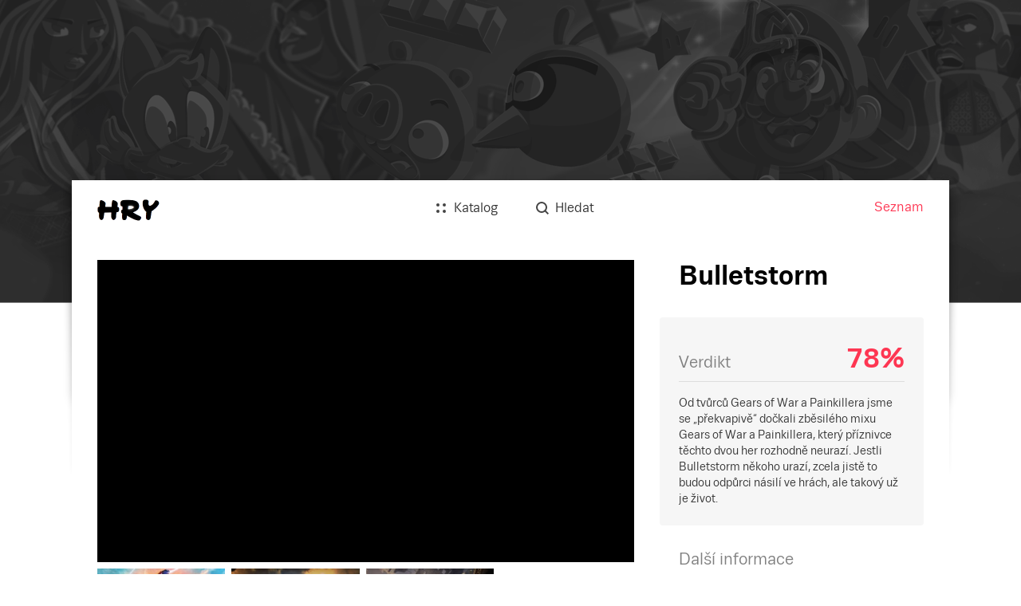

--- FILE ---
content_type: application/javascript
request_url: https://d53-a.sdn.cz/d_53/c_static_p8_A/kBfrbpoeNDpoIQDsOFqvEHx/0ce2/sznplayer.player.es2017.bundle.min.js
body_size: 111400
content:
this.SznPlayer=this.SznPlayer||{},function(e,t,i){"use strict";const s=t.Errors.UNSPECIFIED,r=t.Errors.GENERAL,a=t.Errors.SETTING,n=t.Errors.NETWORK,o=t.Errors.SOURCE,l=t.Errors.SOURCE_TECH,h=t.Errors.SOURCE_SPL,d=t.Errors.SOURCE_UNPLAYABLE,c=t.Errors.TEXTSOURCE,u=t.Errors.AUDIOWAVE,_=t.Errors.MEDIA,E=t.Errors.PRELOAD,p=t.Errors.AD,m=t.Errors.AD_CONFIG,g=t.Errors.AD_SSP,T=t.Errors.AD_VPAID_SOURCE,y=t.Errors.AD_SSP_REQUEST,A=t.Errors.AD_TOO_MANY_ADS,f=t.Errors.ANALYTICS,v=t.Errors.UI_LAYOUT,S=t.Errors.CAST,N={STATUS_401:"Došlo k chybě v zabezpečení obsahu.",STATUS_403:"Litujeme, ale obsah nelze ve vaší lokalitě přehrát.",STATUS_404:"Tento obsah neexistuje.",STATUS_410:"Tento obsah již není dostupný.",DEFAULT:"Obsah se nepodařilo přehrát.",TECH:"Obsah není možné ve vašem zařízení přehrát."};var P={UNSPECIFIED:s,GENERAL:r,SETTING:a,NETWORK:n,SOURCE:o,SOURCE_TECH:l,SOURCE_SPL:h,SOURCE_UNPLAYABLE:d,AD_VPAID_SOURCE:T,TEXTSOURCE:c,AUDIOWAVE:u,MEDIA:_,PRELOAD:E,AD:p,AD_CONFIG:m,AD_SSP:g,AD_SSP_REQUEST:y,AD_TOO_MANY_ADS:A,ANALYTICS:f,CAST:S,UI_LAYOUT:v,createSourceName:t.createSourceName,ErrorFactory:t.ErrorFactory,STRINGS:N};class C{newContent(e,t="",i=0,s=0,r=null,a=null,n=null,o=null){}break(){}restore(){}finish(){}setDuration(e){}track(e,t){}}let I=new P.ErrorFactory(P.createSourceName("player/packages/core/src/richmediaplayer/tracking/TrackerController.js"));const b="IDLE",D="AD",R="CONTENT";class O{addTracker(e,i){if(!t.hasInterface(i,C))throw I.createError(P.SETTING,"Second argument must be instance of Tracker.");const s=this._trackers[e];s&&s.push(i)}removeTracker(e,t){const i=this._trackers[e],s=this._opened[e].indexOf(t);if(i){const e=i.indexOf(t);e>-1&&i.splice(e,1)}s>-1&&this._opened[e].splice(s,1)}_openSession(e,t){this._sessions[e]&&this._closeSession(e);const i=void 0!==t.sequenceLength?t.sequenceLength:1,s=void 0!==t.sequencePosition?t.sequencePosition:1,r=void 0!==t.sequenceIndex?t.sequenceIndex:null,a=void 0!==t.sequenceCount?t.sequenceCount:null,n=void 0!==t.isAutoplayAllowed?t.isAutoplayAllowed:null,o=void 0!==t.isReplay?t.isReplay:null,l=this._trackers[e];e===D&&this._sessions[R]&&!this._flags.contentAlreadyBroke&&(this._trackers[R].forEach(e=>{e.break()}),this._flags.contentAlreadyBroke=!0),l.forEach(e=>{e.newContent(t.material,t.role,i,s,a,r,n,o)}),this._sessions[e]=!0}_restoreSession(e,t){this._trackers[e].forEach(e=>{e.restore()}),this._sessions[e]=!0}_closeSession(e){this._sessions[e]&&(this._trackers[e].forEach(t=>{t.finish();const i=this._opened[e].indexOf(t);i>-1&&this._opened[e].splice(i,1)}),this._sessions[e]=!1,e===R&&(this._flags.contentAlreadyBroke=!1))}_closeAll(){const e=[D,R,b];let t="";for(;t=e.shift();)this._trackers[t].forEach(e=>{this._opened[t].indexOf(e)>-1&&e.finish()}),this._sessions[t]=!1;this._opened={IDLE:[],AD:[],CONTENT:[]}}_handleEvent(e,t){const i=this._getMode(),s=this._trackers[i];if(s.length)if(e.indexOf("DURATION_CHANGE")>-1)s.forEach(e=>{e.setDuration(t.duration)});else if(e.indexOf("CONTENT_READY")>-1){if(t.content.source){const e=this._player.getDuration();e&&s.forEach(t=>{t.setDuration(e)})}}else s.forEach(i=>{i.track(e,t)})}_getMode(){return this._sessions[D]?D:this._sessions[R]?R:b}constructor(e){this._player=e,this._sessions={AD:!1,CONTENT:!1},this._trackers={IDLE:[],AD:[],CONTENT:[]},this._opened={IDLE:[],AD:[],CONTENT:[]},this._flags={contentAlreadyBroke:!1};const t=this._player.constructor,i={READY:this._handleEvent,ERROR:this._handleEvent,PROGRAMME_BEGIN:this._handleEvent,QUALITY_SET:this._handleEvent,QUALITY_CHANGE:this._handleEvent,FULLSCREEN_CHANGE:this._handleEvent,VOLUME_CHANGE:this._handleEvent,PLAYBACK_RATE_CHANGE:this._handleEvent,TEXT_TRACK_SET:this._handleEvent,CONTENT_READY:this._handleEvent,BUFFER_EMPTY:this._handleEvent,STATS:this._handleEvent,PLAYING:this._handleEvent,PAUSED:this._handleEvent,STOPPED:this._handleEvent,TIMEUPDATE:this._handleEvent,PLAYBACK_PROGRESS:this._handleEvent,SEEKSTART:this._handleEvent,SEEKING:this._handleEvent,SEEKED:this._handleEvent,ENDED:this._handleEvent,SKIP:this._handleEvent,VIDEO_CLICKTHROUGH:this._handleEvent,USER_ACCEPT_INVITATION:this._handleEvent,USER_MINIMIZE:this._handleEvent,USER_CLOSE:this._handleEvent,IMPRESSION:this._handleEvent,VISIBLE:this._handleEvent,NOT_VISIBLE:this._handleEvent,VISIBILITY_UNDETERMINED:this._handleEvent,VISIBILITY_CHANGE:this._handleEvent,HEAVY_AD_DETECTED:this._handleEvent,PIP_CHANGE:this._handleEvent,GC_CHANGE:this._handleEvent,AP_CHANGE:this._handleEvent},s={SET:this._handleEvent,SOURCE_SET:this._handleEvent,LOADED_METADATA:this._handleEvent,DURATION_CHANGE:this._handleEvent,CAN_PLAY:this._handleEvent};for(let r of Object.keys(s)){const e=`AD_${r}`;i[`CONTENT_${r}`]=i[e]=s[r]}this._player.on(t.EVENT_CONTENT_BEGIN,this._openSession.bind(this,R)),this._player.on(t.EVENT_CONTENT_RESTORE,this._restoreSession.bind(this,R)),this._player.on(t.EVENT_AD_BEGIN,this._openSession.bind(this,D)),this._player.on(t.EVENT_CONTENT_END,this._closeSession.bind(this,R)),this._player.on(t.EVENT_AD_END,this._closeSession.bind(this,D)),this._player.on(t.EVENT_DESTROYING,this._closeAll.bind(this,D)),this._player.on(t.EVENT_UNLOAD,this._closeAll.bind(this,D));for(let r of Object.keys(i)){const e=t[`EVENT_${r}`];this._player.on(e,i[r].bind(this,r))}}}var k;function M(){}function L(){L.init.call(this)}function V(e){return void 0===e._maxListeners?L.defaultMaxListeners:e._maxListeners}function w(e,t,i,s){var r,a,n,o;if("function"!=typeof i)throw new TypeError('"listener" argument must be a function');if((a=e._events)?(a.newListener&&(e.emit("newListener",t,i.listener?i.listener:i),a=e._events),n=a[t]):(a=e._events=new M,e._eventsCount=0),n){if("function"==typeof n?n=a[t]=s?[i,n]:[n,i]:s?n.unshift(i):n.push(i),!n.warned&&(r=V(e))&&r>0&&n.length>r){n.warned=!0;var l=new Error("Possible EventEmitter memory leak detected. "+n.length+" "+t+" listeners added. Use emitter.setMaxListeners() to increase limit");l.name="MaxListenersExceededWarning",l.emitter=e,l.type=t,l.count=n.length,o=l,"function"==typeof console.warn?console.warn(o):console.log(o)}}else n=a[t]=i,++e._eventsCount;return e}function U(e,t,i){var s=!1;function r(){e.removeListener(t,r),s||(s=!0,i.apply(e,arguments))}return r.listener=i,r}function x(e){var t=this._events;if(t){var i=t[e];if("function"==typeof i)return 1;if(i)return i.length}return 0}function B(e,t){for(var i=new Array(t);t--;)i[t]=e[t];return i}M.prototype=Object.create(null),L.EventEmitter=L,L.usingDomains=!1,L.prototype.domain=void 0,L.prototype._events=void 0,L.prototype._maxListeners=void 0,L.defaultMaxListeners=10,L.init=function(){this.domain=null,L.usingDomains&&(!k.active||this instanceof k.Domain||(this.domain=k.active)),this._events&&this._events!==Object.getPrototypeOf(this)._events||(this._events=new M,this._eventsCount=0),this._maxListeners=this._maxListeners||void 0},L.prototype.setMaxListeners=function(e){if("number"!=typeof e||e<0||isNaN(e))throw new TypeError('"n" argument must be a positive number');return this._maxListeners=e,this},L.prototype.getMaxListeners=function(){return V(this)},L.prototype.emit=function(e){var t,i,s,r,a,n,o,l="error"===e;if(n=this._events)l=l&&null==n.error;else if(!l)return!1;if(o=this.domain,l){if(t=arguments[1],!o){if(t instanceof Error)throw t;var h=new Error('Uncaught, unspecified "error" event. ('+t+")");throw h.context=t,h}return t||(t=new Error('Uncaught, unspecified "error" event')),t.domainEmitter=this,t.domain=o,t.domainThrown=!1,o.emit("error",t),!1}if(!(i=n[e]))return!1;var d="function"==typeof i;switch(s=arguments.length){case 1:!function(e,t,i){if(t)e.call(i);else for(var s=e.length,r=B(e,s),a=0;a<s;++a)r[a].call(i)}(i,d,this);break;case 2:!function(e,t,i,s){if(t)e.call(i,s);else for(var r=e.length,a=B(e,r),n=0;n<r;++n)a[n].call(i,s)}(i,d,this,arguments[1]);break;case 3:!function(e,t,i,s,r){if(t)e.call(i,s,r);else for(var a=e.length,n=B(e,a),o=0;o<a;++o)n[o].call(i,s,r)}(i,d,this,arguments[1],arguments[2]);break;case 4:!function(e,t,i,s,r,a){if(t)e.call(i,s,r,a);else for(var n=e.length,o=B(e,n),l=0;l<n;++l)o[l].call(i,s,r,a)}(i,d,this,arguments[1],arguments[2],arguments[3]);break;default:for(r=new Array(s-1),a=1;a<s;a++)r[a-1]=arguments[a];!function(e,t,i,s){if(t)e.apply(i,s);else for(var r=e.length,a=B(e,r),n=0;n<r;++n)a[n].apply(i,s)}(i,d,this,r)}return!0},L.prototype.addListener=function(e,t){return w(this,e,t,!1)},L.prototype.on=L.prototype.addListener,L.prototype.prependListener=function(e,t){return w(this,e,t,!0)},L.prototype.once=function(e,t){if("function"!=typeof t)throw new TypeError('"listener" argument must be a function');return this.on(e,U(this,e,t)),this},L.prototype.prependOnceListener=function(e,t){if("function"!=typeof t)throw new TypeError('"listener" argument must be a function');return this.prependListener(e,U(this,e,t)),this},L.prototype.removeListener=function(e,t){var i,s,r,a,n;if("function"!=typeof t)throw new TypeError('"listener" argument must be a function');if(!(s=this._events))return this;if(!(i=s[e]))return this;if(i===t||i.listener&&i.listener===t)0===--this._eventsCount?this._events=new M:(delete s[e],s.removeListener&&this.emit("removeListener",e,i.listener||t));else if("function"!=typeof i){for(r=-1,a=i.length;a-- >0;)if(i[a]===t||i[a].listener&&i[a].listener===t){n=i[a].listener,r=a;break}if(r<0)return this;if(1===i.length){if(i[0]=void 0,0===--this._eventsCount)return this._events=new M,this;delete s[e]}else!function(e,t){for(var i=t,s=i+1,r=e.length;s<r;i+=1,s+=1)e[i]=e[s];e.pop()}(i,r);s.removeListener&&this.emit("removeListener",e,n||t)}return this},L.prototype.off=function(e,t){return this.removeListener(e,t)},L.prototype.removeAllListeners=function(e){var t,i;if(!(i=this._events))return this;if(!i.removeListener)return 0===arguments.length?(this._events=new M,this._eventsCount=0):i[e]&&(0===--this._eventsCount?this._events=new M:delete i[e]),this;if(0===arguments.length){for(var s,r=Object.keys(i),a=0;a<r.length;++a)"removeListener"!==(s=r[a])&&this.removeAllListeners(s);return this.removeAllListeners("removeListener"),this._events=new M,this._eventsCount=0,this}if("function"==typeof(t=i[e]))this.removeListener(e,t);else if(t)do{this.removeListener(e,t[t.length-1])}while(t[0]);return this},L.prototype.listeners=function(e){var t,i=this._events;return i&&(t=i[e])?"function"==typeof t?[t.listener||t]:function(e){for(var t=new Array(e.length),i=0;i<t.length;++i)t[i]=e[i].listener||e[i];return t}(t):[]},L.listenerCount=function(e,t){return"function"==typeof e.listenerCount?e.listenerCount(t):x.call(e,t)},L.prototype.listenerCount=x,L.prototype.eventNames=function(){return this._eventsCount>0?Reflect.ownKeys(this._events):[]};class F extends L{bindAll(e){let t=e instanceof Map?(t,i)=>{e.set(i,t.bind(this))}:(t,i)=>{e[i]=t.bind(this)};e.forEach(t)}addListeners(e,t){t.forEach((t,i)=>{e.addListener(i,t)})}addEventListeners(e,t){t.forEach((t,i)=>{e.addEventListener(i,t)})}addEventListener(e,t,i=void 0){return this.__eventTarget.addEventListener(e,t,i)}removeListeners(e,t){t.forEach((t,i)=>{e.removeListener(i,t)})}removeEventListeners(e,t){t.forEach((t,i)=>{e.removeEventListener(i,t)})}removeEventListener(e,t,i=void 0){return this.__eventTarget.removeEventListener(e,t,i)}registerPendingEvent(e,t,i){this.__listeners.push({subject:e,eventName:t,listener:i})}registerPendingRequest(e){this.__requests.push(e)}registerPendingPromise(e){this.__rejectors.push(e)}abortPending(){this.__listeners.forEach(({subject:e,eventName:t,listener:i})=>{e.removeListener(t,i)}),this.__requests.forEach(e=>{e.abort()}),this.__rejectors.forEach(e=>{const t=new Error("Canceled due Component#abortPending.");t.canceled=!0,e(t)}),this.__listeners.length=0,this.__rejectors.length=0,this.__requests.length=0}dispatchEvent(...e){return this.__eventTarget.dispatchEvent(...e)}getErrorIfIsReason(e,i="[reason is unknown]"){return e?e.canceled?null:e instanceof Error?e:new t.SznPlayerError("",String(e)):new t.SznPlayerError("",i)}constructor(){super(),this.__listeners=[],this.__requests=[],this.__rejectors=[],this.__eventTarget=new EventTarget}}function G(e,t,i){return t in e?Object.defineProperty(e,t,{value:i,enumerable:!0,configurable:!0,writable:!0}):e[t]=i,e}const H=new t.ErrorFactory(t.createSourceName("player/packages/core/src/mediaplayer/streaming/QualityList.ts"));class Y{getData(){return this.data}getLength(){return this.data.length}getName(e){return this.data[e].name}getSource(e){return this.data[e].source}getStats(){var e;return(null===(e=this.options)||void 0===e?void 0:e.stats)||null}getOriginalSplUrl(){const e=this.data.find(e=>e.source[0].type===t.MimeTypes.SPL);if(!e)return null;try{const t=e.source[0].src;return new URL(t).toString()}catch(i){return null}}constructor(e,i=null){if(G(this,"data",[]),G(this,"options",void 0),!e||!Array.isArray(e)||!e.length)throw H.createError(t.Errors.SOURCE,"Invalid data.");if(e.some(e=>!Array.isArray(e.source)||!e.source.length))throw H.createError(t.Errors.SOURCE,"Invalid data source.");if(e.some(e=>e.source.some(e=>!e.type||void 0===e.src)))throw H.createError(t.Errors.SOURCE,"Invalid data source - missing attribute src or type.");this.data=e,this.options=i,this.data.sort((e,t)=>e.source[0].bitrate-t.source[0].bitrate)}}function j(e,t,i){return t in e?Object.defineProperty(e,t,{value:i,enumerable:!0,configurable:!0,writable:!0}):e[t]=i,e}function K(e){for(var t=1;t<arguments.length;t++){var i=null!=arguments[t]?arguments[t]:{},s=Object.keys(i);"function"==typeof Object.getOwnPropertySymbols&&(s=s.concat(Object.getOwnPropertySymbols(i).filter(function(e){return Object.getOwnPropertyDescriptor(i,e).enumerable}))),s.forEach(function(t){j(e,t,i[t])})}return e}function W(e,t){return t=null!=t?t:{},Object.getOwnPropertyDescriptors?Object.defineProperties(e,Object.getOwnPropertyDescriptors(t)):function(e){var t=Object.keys(e);if(Object.getOwnPropertySymbols){var i=Object.getOwnPropertySymbols(e);t.push.apply(t,i)}return t}(Object(t)).forEach(function(i){Object.defineProperty(e,i,Object.getOwnPropertyDescriptor(t,i))}),e}var Q=function(e){return e.AUDIO="audio",e.VIDEO="video",e.SUBTITLES="text",e}({});const q="manifest";class z{static getBufferableDuration(e){return e<30?NaN:e-30}}function $(e,t=1e6){return e*t}function X(e,t=1e6){return e/t}function J(e,t,i){let s=t;for(let r=0;r<i.length;r++){const t=i[r].repeat,a=e-s+1;if(t>=a)return{idx:r,offset:a};s+=t}return null}function*Z(e,t,i){const s=J(e,t,i);if(!s)return null;let r=s.offset,a=s.idx,n=e;do{const e={idx:n,duration:i[a].duration};n++,r>=i[a].repeat?(r=1,a++):r++,yield W(K({},e),{nextSegment:i[a]?{idx:n,duration:i[a].duration}:null})}while(i[a]);return null}function ee(e,i,s,r,a,n){const o=$(e+t.BUFFER_INACCURACY_TOLERANCE,r);if(n){let e=null;for(let t=0,r=i;t<s.length;t++){const i=s[t];for(let t=0;t<i.repeat;t++,r++){const t=null==a?void 0:a.get(r);if(t){if(null!==e&&t.start<=e)return null;e=t.start}}}}let l;for(let t=0,h=i;t<s.length;t++){const e=s[t];for(let t=0;t<e.repeat;t++,h++){const e=null==a?void 0:a.get(h);if(e){if(e.start<=o&&e.start+e.duration>o)return{idx:h,start:X(e.start,r),duration:X(e.duration,r)};if(e.start>o){(void 0===l||e.start-o<o-(null==a?void 0:a.get(l).start))&&(l=h);break}l=h}}}if(void 0!==l){let e=null==a?void 0:a.get(l).start;if(!(e>o)){let t,n=e,h=Z(l,i,s);for(;t=h.next().value;){const e=n,i=null==a?void 0:a.get(t.idx+1),s=null==a?void 0:a.get(t.idx);if(n=t.nextSegment&&i?i.start:n+(s?s.duration:t.duration),n>o)return s&&e+s.duration<=o?t.nextSegment?null:void 0:{idx:t.idx,start:X(e,r),duration:X(s?s.duration:t.duration,r)}}return}for(let t=l;t>=i;t--){const n=null==a?void 0:a.get(t);if(e<=o||t===i){if(n&&e>o)return null;if(n&&e+n.duration<=o)return null;let a;return a=n?n.duration:s[J(t,i,s).idx].duration,{idx:t,start:X(e>0?e:0,r),duration:X(a,r)}}const l=null==a?void 0:a.get(t-1);l?e=l.start:e-=s[J(t-1,i,s).idx].duration}}else{if(n){const e=J(i,i,s);return{idx:i,start:X(o,r),duration:X(s[e.idx].duration,r)}}let e,t=0,a=Z(i,i,s);for(;e=a.next().value;){const i=t;if(t+=e.duration,t>o||!e.nextSegment)return{idx:e.idx,start:X(i,r),duration:X(e.duration,r)}}}return null}var te=function(e){return e.PLAYLIST="playlist",e.MANIFEST="manifest",e}({});class ie{parseManifest(e,t,i=null){throw new Error('[PlaylistParser] Method "parseManifest" is not implemented.')}parsePlaylist(e,t){throw new Error('[PlaylistParser] Method "parsePlaylist" is not implemented.')}resolveUrl(e,t){return"file:"===e.protocol&&(e.protocol=window.location.protocol),decodeURI(this.url.resolve(e,t))}constructor(e){var t;t=void 0,"url"in this?Object.defineProperty(this,"url",{value:t,enumerable:!0,configurable:!0,writable:!0}):this.url=t,this.url=e}}function se(e){const t={audio:null,video:null,subtitles:void 0};return e.split(",").forEach(e=>{/.*(avc|av1|vp|hev|hvc).*/.test(e)?t.video=ae(e):/.*(mp4a|vorbis|opus).*/.test(e)?t.audio=ae(e):/.*(stpp).*/.test(e)&&(t.subtitles=e)}),void 0===t.subtitles&&delete t.subtitles,t}function re(e){const t=[];return(null==e?void 0:e.video)&&t.push(e.video),(null==e?void 0:e.audio)&&t.push(e.audio),(null==e?void 0:e.subtitles)&&t.push(e.subtitles),t.join(",")}function ae(e){let t=[];return e.split(",").forEach(e=>{let[i,...s]=e.toLowerCase().split("."),r=s.join(".").toUpperCase();if(("avc1"===i||"avc3"===i)&&2===s.length){const e=parseInt(s[0],10),t=parseInt(s[1],10);!isNaN(e)&&!isNaN(t)&&e>=0&&t>=0&&e<=255&&t<=255&&(r=(("0"+e.toString(16)).slice(-2)+"00"+("0"+t.toString(16)).slice(-2)).toUpperCase())}t.push(r?i+"."+r:i)}),t.join(",")}var ne=function(e){return e.TAG="tag",e.URI="uri",e}({});class oe{setInput(e){this.lines=e.split("\n")}getToken(){let e="",t=null;const i=/^[\u0000\s]+|[\u0000\s]+$/g;for(;void 0!==(e=this.lines.shift())&&(i.test(e)&&(e=e.replace(i,"")),!e.length||"#"===e[0]&&0!==e.indexOf("#EXT")););return void 0===e?null:(t="#"!==e[0]?"uri":"tag",{type:t,value:e})}constructor(){var e;(e="lines")in this?Object.defineProperty(this,e,{value:null,enumerable:!0,configurable:!0,writable:!0}):this[e]=null}}function le(e,t,i){return t in e?Object.defineProperty(e,t,{value:i,enumerable:!0,configurable:!0,writable:!0}):e[t]=i,e}function he(e){for(var t=1;t<arguments.length;t++){var i=null!=arguments[t]?arguments[t]:{},s=Object.keys(i);"function"==typeof Object.getOwnPropertySymbols&&(s=s.concat(Object.getOwnPropertySymbols(i).filter(function(e){return Object.getOwnPropertyDescriptor(i,e).enumerable}))),s.forEach(function(t){le(e,t,i[t])})}return e}function de(e,t){return t=null!=t?t:{},Object.getOwnPropertyDescriptors?Object.defineProperties(e,Object.getOwnPropertyDescriptors(t)):function(e){var t=Object.keys(e);if(Object.getOwnPropertySymbols){var i=Object.getOwnPropertySymbols(e);t.push.apply(t,i)}return t}(Object(t)).forEach(function(i){Object.defineProperty(e,i,Object.getOwnPropertyDescriptor(t,i))}),e}const ce=new t.ErrorFactory(t.createSourceName("player/packages/core/src/mediaplayer/hls/M3uParser.ts"));class ue{constructor(){le(this,"tracks",void 0)}}class _e{constructor(){le(this,"initSegmentData",void 0),le(this,"mediaSegments",void 0),le(this,"targetDuration",void 0),le(this,"totalDuration",void 0),le(this,"sequence",void 0),le(this,"isLive",void 0),le(this,"isEvent",void 0),le(this,"isChanged",void 0),le(this,"drms",void 0),le(this,"creationTimestamp",void 0)}}const Ee=new RegExp("(?:^|,)((?:[^=]*)=(?:\"[^\"]*\"|'[^']*'|[^,]*))");class pe extends ie{parseManifest(e,i,s=null){let r=null,a=null,n=[],o=null,l=[],h=[],d=t.MimeTypes.MPEG_TS;const c=t.toUrl(e);for(this.tokenizer.setInput(i);r=this.tokenizer.getToken();)if(r.type===ne.TAG){let{name:e,attributes:i}=this.parseTag(r.value);if("#EXT-X-VERSION"===e){const e=parseInt(i,10)||null;e&&e>=7&&(d=null)}else if("#EXT-X-MEDIA"===e){let e=this.parseKeyValueAttributes(i);if("AUDIO"===e.TYPE||"SUBTITLES"===e.TYPE){const i={id:this.trackIdGenerator++,name:e.NAME,type:"AUDIO"===e.TYPE?Q.AUDIO:Q.SUBTITLES,language:e.LANGUAGE||null,default:"YES"===e.DEFAULT||!1,channels:parseInt(e.CHANNELS,10)||null,variants:new Map},r=e.CODECS?se(e.CODECS):"AUDIO"===e.TYPE?se("mp4a.40.2"):null,a={id:++this.variantIdGenerator,url:null,codecs:r,mimeType:"AUDIO"===e.TYPE?s||d||t.MimeTypes.MP4_AUDIO:(null==r?void 0:r.subtitles)===t.CODEC_TTML?t.MimeTypes.MP4_APPLICATION:t.MimeTypes.VTT,groupId:e["GROUP-ID"]},n=e.URI||null,o=()=>n?this.resolveUrl(c,n):null;Object.defineProperty(a,"url",{get(){return delete this.url,this.url=o(),this.url},enumerable:!0,configurable:!0});const u="audio"===i.type?l:h,_=u.find(e=>e.name===i.name&&e.language===i.language&&e.channels===i.channels);_?_.variants.set(a.id,a):u.push(de(he({},i),{variants:new Map([[a.id,a]])}))}}else if("#EXT-X-STREAM-INF"===e){let e=this.parseKeyValueAttributes(i);const r=e.CODECS?se(e.CODECS):null,n=!!(null==r?void 0:r.video);if(a={id:++this.variantIdGenerator,url:null,codecs:r,mimeType:s||d||(!r||n?t.MimeTypes.MP4_VIDEO:t.MimeTypes.MP4_AUDIO)},e.BANDWIDTH&&(a.bandwidth=parseInt(e.BANDWIDTH,10)),e.RESOLUTION){let t=e.RESOLUTION.split("x");a.width=parseInt(t[0],10),a.height=parseInt(t[1],10)}e["FRAME-RATE"]&&(a.framerate=Math.floor(parseInt(e["FRAME-RATE"],10))),e.AUDIO&&(a.audioGroupId=e.AUDIO),e.SUBTITLES&&(a.subtitlesGroupId=e.SUBTITLES)}}else{const e=r.value,t=()=>this.resolveUrl(c,e);Object.defineProperty(a,"url",{get(){return delete this.url,this.url=t(),this.url},enumerable:!0,configurable:!0}),n.push(a),a=null}const u=new Map,_=new Map,E=new Map;if(n.forEach(e=>{var t,i;const s=!!(null===(t=e.codecs)||void 0===t?void 0:t.video),r=!!(null===(i=e.codecs)||void 0===i?void 0:i.audio);s&&r?E.set(e.id,e):s?_.set(e.id,e):r&&u.set(e.id,e)}),!E.size&&!_.size&&!u.size)throw ce.createError(t.Errors.SOURCE,"No audio or video found in HLS manifest.");const p=E.size||_.size?Q.VIDEO:Q.AUDIO;o={id:this.trackIdGenerator++,type:p,default:!0,variants:E.size?E:_.size?_:u};const m=new ue;return m.tracks=[o].concat(E.size?[]:l).concat(h),m}parsePlaylist(e,i){let s=new _e;s.mediaSegments=[],s.targetDuration=null,s.totalDuration=0,s.isChanged=!0,s.isLive=!0,s.isEvent=!1,s.sequence=0,s.drms=[],s.creationTimestamp=Date.now();let r=null,a=[],n=0,o=null,l=0;const h=t.toUrl(e);let d=null;for(this.tokenizer.setInput(i);o=this.tokenizer.getToken();)if(o.type===ne.TAG){let{name:e,attributes:t}=this.parseTag(o.value);if("#EXTINF"===e){let e=this.parseInfAttributes(t);r={duration:$(e.duration),title:e.title,discontinuity:0,initUrl:null,url:null},s.totalDuration+=r.duration,s.drms=a}else if("#EXT-X-ENDLIST"===e)s.isLive=!1;else if("#EXT-X-PLAYLIST-TYPE"===e)s.isEvent="EVENT"===t;else if("#EXT-X-TARGETDURATION"===e)s.targetDuration=Number(t);else if("#EXT-X-MEDIA-SEQUENCE"===e)s.sequence=parseInt(t,10);else if("#EXT-X-DISCONTINUITY-SEQUENCE"===e)l=parseInt(t,10);else if("#EXT-X-KEY"===e){let e=this.parseKeyValueAttributes(t);const i=e.METHOD.toLowerCase();if("none"===i)a=[];else if("aes-128"===i);else{const t=e.KEYFORMAT.toLowerCase()||"identity",i=me[t];if(i){const t=i(e);t&&a.push(t)}}}else if("#EXT-X-DISCONTINUITY"===e)n++;else if("#EXT-X-MAP"===e){let e=this.parseKeyValueAttributes(t);d=e.URI}}else{const e=o.value,t=()=>this.resolveUrl(h,e);if(Object.defineProperty(r,"url",{get(){return delete this.url,this.url=t(),this.url},enumerable:!0,configurable:!0}),r.discontinuity=l+n,d){const e=()=>this.resolveUrl(h,d);Object.defineProperty(r,"initUrl",{get(){return delete this.initUrl,this.initUrl=e(),this.initUrl},enumerable:!0,configurable:!0})}s.mediaSegments.push(r),r=null}return s.totalDuration=X(s.totalDuration),s}parseTag(e){let t="",i="",s=e.match(/(#[A-Z-]+):(.*)/);return s?(t=s[1],i=s[2]):t=e,{name:t,attributes:i}}parseInfAttributes(e){if(!e)throw ce.createError(t.Errors.SOURCE,"EXTINF tag must have attributes.");let i=e.indexOf(",");return-1===i?{duration:Number(e),title:""}:{duration:Number(e.substring(0,i)),title:e.substring(i+1)}}parseKeyValueAttributes(e){if(!e)return{};let t=e.split(Ee),i={};for(let s=t.length-1;s>=0;s--){let e=t[s];if(""===e)continue;let r=e.indexOf("="),a=e.substring(0,r),n=e.substring(r+1);a=a.replace(/^\s+|\s+$/g,""),n=n.replace(/^\s+|\s+$/g,""),n=n.replace(/^['"]|['"]$/g,""),i[a]=n}return i}static parseWidevine(e){const i=e.METHOD.toLowerCase();if(!["sample-aes","sample-aes-ctr"].includes(i))throw ce.createError(t.Errors.SOURCE,"Unsupported encryption method found in HLS manifest.");const s=e.URI;let r;try{r=t.parseDataUri(s)}catch(a){throw ce.createError(t.Errors.SOURCE,"Widevine data URI not valid.")}return{keySystem:"com.widevine.alpha",initDataType:"cenc",initData:r}}static parseFairplay(e){return{keySystem:"com.apple.fps",initDataType:"skd",initData:new Uint8Array(0)}}static parseClearKey(e){const i=e.METHOD.toLowerCase();if(!["sample-aes","sample-aes-ctr"].includes(i))throw ce.createError(t.Errors.SOURCE,"Unsupported encryption method found in HLS manifest.");return{keySystem:"org.w3.clearkey",initData:null}}constructor(e,t){super(t),le(this,"tokenizer",void 0),le(this,"trackIdGenerator",1),le(this,"variantIdGenerator",1),this.tokenizer=e}}const me={"urn:uuid:edef8ba9-79d6-4ace-a3c8-27dcd51d21ed":pe.parseWidevine,"com.apple.streamingkeydelivery":pe.parseFairplay,identity:pe.parseClearKey};new P.ErrorFactory(P.createSourceName("player/packages/core/src/sznplayer/ad/vast/XmlUtils.js"));const ge=window.DOMParser?new window.DOMParser:null;var Te={stringToXml(e){if(ge)try{return ge.parseFromString(e,t.MimeTypes.XML)}catch(i){}return null},xmlStringDecode:e=>e.replace(/&apos;/g,"'").replace(/&quot;/g,'"').replace(/&gt;/g,">").replace(/&lt;/g,"<").replace(/&amp;/g,"&"),getTime(e){if(!e)return null;let i=e.match(/^(\d{1,20}):(\d{1,2}):(\d{1,2})(\.\d{1,})?/);return i?3600*t.toInt(i[1])+60*t.toInt(i[2])+t.toInt(i[3])+(i[4]?parseFloat(i[4]):0):null},getFormattedTime:e=>t.formatTime(e,{iso:!0}),getBoolean(e){if("string"==typeof e&&""!==e){let t=e.toLowerCase();if("true"===t)return!0;if("false"===t)return!1}return!!e},getPercentValues:e=>/^(\d{1,2}(?:\.\d+)?|100(?:\.0+)?)% (\d{1,2}(?:\.\d+)?|100(?:\.0+)?)%$/.exec(e),getPixelValues:e=>/^(\d+)px (\d+)px$/.exec(e),getChildrenByName(e,t){let i=[],s=e.childNodes;for(let r=0;r<s.length;r++){let e=s[r];e.nodeName===t&&i.push(e)}return i},getChildByName(e,t){let i=e.childNodes;for(let s=0;s<i.length;s++){let e=i[s];if(e.nodeName===t)return e}return null},getText:e=>(e&&(e.textContent||e.text)||"").trim()};function ye(e,t,i){return t in e?Object.defineProperty(e,t,{value:i,enumerable:!0,configurable:!0,writable:!0}):e[t]=i,e}const Ae=new t.ErrorFactory(t.createSourceName("player/packages/core/src/mediaplayer/hls/DashParser.ts"));var fe=function(e){return e.MAIN="main",e.DUB="dub",e.ALTERNATE="alternate",e.COMMENTARY="commentary",e.SUBTITLE="subtitle",e}({}),ve=function(e){return e.PERFECT="perfect",e.OPTIMAL="optimal",e.SUBOPTIMAL="suboptimal",e}({});class Se{constructor(){ye(this,"tracks",void 0),ye(this,"periods",void 0),ye(this,"metadata",void 0),ye(this,"baseUrl",void 0)}}let Ne=0,Pe=0,Ce=0;class Ie extends ie{parseManifest(e,i){let s=Te.stringToXml(i);if(!s)throw Ae.createError(t.Errors.SOURCE,"Specified string is not a valid DASH manifest.");let r=null,a=Te.stringToXml("<");if(a){let e=a.getElementsByTagName("parsererror");r=e.length?e[0].namespaceURI:null}if(!s.documentElement||"MPD"!==s.documentElement.nodeName||r&&s.getElementsByTagNameNS(r,"parsererror").length)throw Ae.createError(t.Errors.SOURCE,"Specified string is not a valid DASH manifest.");let n=s.documentElement;const o=n.getAttribute("mediaPresentationDuration"),l=/\d+\.?\d*(?=H)/.exec(o),h=/\d+\.?\d*(?=M)/.exec(o),d=/\d+\.?\d*(?=S)/.exec(o),c=360*Number(l)+60*Number(h)+Number(d);let u=Te.getChildrenByName(n,"Period");if(!u.length)throw Ae.createError(t.Errors.SOURCE,"There is no period in Dash manifest.");u.forEach(e=>{this.parsePeriod(e)});const _=new Se;return _.tracks=this.tracks,_.metadata={duration:c,isLive:!1,isEvent:!1,isChanged:!1,updateTimestamp:Date.now()},_.periods=this.periods,_.baseUrl=t.toUrl(e),_}static isSameTrack(e,t,i="perfect"){return"suboptimal"===i?e.type===t.type:"optimal"===i?e.type===t.type&&e.language===t.language:e.type===t.type&&e.language===t.language&&e.role===t.role}parsePeriod(e){const i=e.getAttribute("duration"),s=/\d+\.?\d*(?=H)/.exec(i),r=/\d+\.?\d*(?=M)/.exec(i),a=/\d+\.?\d*(?=S)/.exec(i),n=e.getAttribute("start"),o=/\d+\.?\d*(?=H)/.exec(n),l=/\d+\.?\d*(?=M)/.exec(n),h=/\d+\.?\d*(?=S)/.exec(n),d={id:++Ne,idm:e.getAttribute("id"),startTime:360*Number(o)+60*Number(l)+Number(h),duration:360*Number(s)+60*Number(r)+Number(a)};this.periods.set(d.id,d);let c=Te.getChildrenByName(e,"AdaptationSet");if(!c.length)throw Ae.createError(t.Errors.SOURCE,"No Adaptation set found in DASH manifest period.");c.forEach(e=>{const t=this.parseAdaptationSet(e);let i=this.tracks.find(e=>Ie.isSameTrack(e,t));i?(i.adaptations=new Map([...i.adaptations,...t.adaptations]),i.variants=new Map([...i.variants,...t.variants])):this.tracks.push(t)})}parseAdaptationSet(e){const i=++Pe,s=e.getAttribute("id"),r=e.getAttribute("lang"),a=e.getAttribute("contentType");if(!Object.values(Q).includes(a))throw Ae.createError(t.Errors.SOURCE,`Unsupported contentType ${a} found in AdaptationSet.`);let n="main",o=Te.getChildByName(e,"Role");if(o&&(n=o.getAttribute("value"),!Object.values(fe).includes(n)))throw Ae.createError(t.Errors.SOURCE,`Unsupported role ${n} found in AdaptationSet.`);let l=null,h=Te.getChildByName(e,"Accessibility");h&&(l=h.getAttribute("value"));let d=Te.getChildByName(e,"SegmentTemplate");if(!d)throw Ae.createError(t.Errors.SOURCE,"AdaptationSet in DASH manifest does not contain SegmentTemplate definition.");const c=this.parseSegmentTemplate(d);let u=Te.getChildrenByName(e,"Representation");if(!u.length)throw Ae.createError(t.Errors.SOURCE,"AdaptationSet in DASH manifest does not contain any Representations.");const _=new Map;u.forEach(t=>{let i=this.parseRepresentation(t,e);_.set(i.id,i)});const E={id:i,idm:s,period:Ne,segments:c};return{id:i,name:a===Q.VIDEO?"":r,type:a,language:r,role:n,accessibility:l,adaptations:new Map([[i,E]]),variants:_}}parseRepresentation(e,t){const i=++Ce,s=e.getAttribute("id"),r=Number(e.getAttribute("bandwidth")),a=e.getAttribute("width"),n=e.getAttribute("height"),o=e.getAttribute("codecs")||t.getAttribute("codecs"),l=Number(e.getAttribute("framerate")),h=e.getAttribute("mimeType")||t.getAttribute("mimeType");let d=null,c=Te.getChildByName(e,"AudioChannelConfiguration");return c&&(d=c.getAttribute("value")),{id:i,idm:s,adaptation:Pe,period:Ne,codecs:o?se(o):null,mimeType:h,framerate:l,channels:d,width:a,height:n,bandwidth:r}}parseSegmentTemplate(e){const t=e.getAttribute("initialization"),i=e.getAttribute("media"),s=e.getAttribute("startNumber"),r=e.getAttribute("timescale"),a=e.getAttribute("targetDuration");let n=0;const o=[],l=Te.getChildByName(e,"SegmentTimeline");return l&&Te.getChildrenByName(l,"S").forEach(e=>{const t=e.getAttribute("t"),i=e.getAttribute("d"),s=e.getAttribute("r");o.push({time:null!==t?Number(t):null,duration:null!==i?Number(i):null,repeat:null!==s?Number(s+1||1):1}),n+=null!==i?Number(i)*(s||1):0}),{initUrl:t,mediaUrl:i,timescale:r,timeline:o,startIdx:s,totalDuration:n,targetDuration:a}}constructor(e){super(e),ye(this,"tracks",[]),ye(this,"periods",new Map)}}function be(e,t,i){return t in e?Object.defineProperty(e,t,{value:i,enumerable:!0,configurable:!0,writable:!0}):e[t]=i,e}class De{getVariant(e){return this.trackSource.variants.get(e)}isLive(e){var t;const i=this.getVariant(e);return!!(null==i||null===(t=i.playlist)||void 0===t?void 0:t.isLive)}isEvent(e){var t;const i=this.getVariant(e);return!!(null==i||null===(t=i.playlist)||void 0===t?void 0:t.isEvent)}isChanged(e){var t;const i=this.getVariant(e);return!!(null==i||null===(t=i.playlist)||void 0===t?void 0:t.isChanged)}isDefault(){return this.trackSource.default}hasAudio(){return this.getType()===Q.AUDIO}hasVideo(){return this.getType()===Q.VIDEO}hasPlaylist(e){const t=this.getVariant(e);return!!(null==t?void 0:t.playlist)}hasFreshPlaylist(e){const t=this.getVariant(e);return t&&t.playlist&&(!this.isLive(e)||(Date.now()-t.playlist.creationTimestamp)/1e3<this.getTargetDuration(e))}hasBitrates(){for(const e of this.trackSource.variants.values())if(e.bandwidth)return!0;return!1}getId(){return this.trackSource.id}getSegment(e,t){var i;const s=this.getVariant(e);if(!s)return null;const r=null===(i=s.playlist)||void 0===i?void 0:i.mediaSegments,a=this.getSequence(e),n=ee(t,a,r.map(e=>({time:void 0,repeat:1,duration:e.duration})),1e6,s.segmentUpdates,this.wasLive);if(!n)return n;const o=r[n.idx-a];return{idx:n.idx,initUrl:o.initUrl,url:o.url,discontinuity:o.discontinuity,duration:n.duration,start:n.start,trackId:this.getId(),trackVariantId:e,trackType:this.getType(),title:o.title,codecs:s.codecs,mimeType:s.mimeType}}getBestFitCodec(){if(this.getType()!==Q.AUDIO)return null;const e=[...[...this.trackSource.variants.values()].reduce((e,{codecs:t})=>(t.audio&&e.set(t.audio,(e.get(t.audio)||0)+1),e),new Map).entries()];if(!e.length)return null;const t=e.reduce((e,t)=>t[1]>e[1]?t:e);return t.length?se(t[0]):null}getUrl(e=null){if(!e&&!this.getVariantIds().length)return null;const t=this.getVariant(e);return(null==t?void 0:t.url)||null}getDuration(e,t=!1){const i=this.getVariant(e);if(!i||!i.playlist||this.isLive(e)&&!this.isEvent(e))return NaN;const s=i.playlist.totalDuration;return t?z.getBufferableDuration(s):s}getTargetDuration(e){const t=this.getVariant(e);return t&&t.playlist?Math.min(Math.max(t.playlist.targetDuration||6,2),10):6}getWidth(e){const t=this.getVariant(e);return t?t.width:null}getHeight(e){const t=this.getVariant(e);return t?t.height:null}getVariantIds(e=null){return[...this.trackSource.variants.keys().filter(e=>!this.disabled.get(e))]}getSequence(e){const t=this.getVariant(e);return(null==t?void 0:t.playlist)?t.playlist.sequence:NaN}getInitSegments(e){const t=this.getVariant(e);return(null==t?void 0:t.playlist)?(t.playlist.initSegmentData||(t.playlist.initSegmentData=new Map),t.playlist.initSegmentData):null}getName(){return this.trackSource.name||"?"}getCodecs(e){const t=this.getVariant(e);return t?t.codecs:null}getDiscontinuity(e){return null}getDrms(e){var t;const i=this.getVariant(e);return(null==i||null===(t=i.playlist)||void 0===t?void 0:t.drms)?i.playlist.drms:[]}getBitrate(e){const t=this.getVariant(e);return t?t.bandwidth:null}getFramerate(e){const t=this.getVariant(e);return t?t.framerate:null}getQualityIdx(e){const t=this.getVariant(e);return this.source.getQualityIdxByParams(t.height,t.framerate,t.bandwidth)}getType(){return this.trackSource.type}getMimeType(e){const t=this.getVariant(e);return t?t.mimeType:null}getGroupId(e){const t=this.getVariant(e);return t?t.groupId:null}getLanguage(){return this.trackSource.language}getChannels(e){return this.trackSource.channels}enable(e){this.disabled.set(e,!1)}disable(e){this.disabled.set(e,!0)}resetSegmentsData(e=null){var t;e?null===(t=this.getVariant(e).segmentUpdates)||void 0===t||t.clear():this.trackSource.variants.forEach(e=>{var t;null===(t=e.segmentUpdates)||void 0===t||t.clear()})}updatePlaylist(e,t){var i;const s=this.getVariant(e);var r,a;if((null===(i=s.playlist)||void 0===i?void 0:i.initSegmentData)&&(null==t?void 0:t.initSegmentData)&&(t.initSegmentData=new Map([...null===(r=s.playlist)||void 0===r?void 0:r.initSegmentData,...null==t?void 0:t.initSegmentData])),t.drms&&t.drms.map(e=>{e.initData&&"object"==typeof e.initData&&(e.initData=new Uint8Array(Object.values(e.initData)))}),t.isLive&&!t.isEvent?t.isChanged=this.getSequence(e)!==t.sequence:t.isChanged=(null===(a=s.playlist)||void 0===a?void 0:a.mediaSegments.length)!==t.mediaSegments.length||this.getSequence(e)!==t.sequence,s.playlist=t,this.getType()!==Q.AUDIO&&this.getType()!==Q.VIDEO)return;this.wasLive||!this.isLive(e)||this.isEvent(e)||(this.wasLive=!0);let n=NaN;this.isLive(e)&&!this.isEvent(e)||(n=s.playlist.totalDuration);const o=this.source.hasAnyVideoTrackAvailable(),l=o&&this.getType()===Q.VIDEO||!o&&this.getType()===Q.AUDIO;this.source.setMetadata(function(e){for(var t=1;t<arguments.length;t++){var i=null!=arguments[t]?arguments[t]:{},s=Object.keys(i);"function"==typeof Object.getOwnPropertySymbols&&(s=s.concat(Object.getOwnPropertySymbols(i).filter(function(e){return Object.getOwnPropertyDescriptor(i,e).enumerable}))),s.forEach(function(t){be(e,t,i[t])})}return e}({isLive:t.isLive,isEvent:t.isEvent,isChanged:t.isChanged},l?{duration:n}:void 0))}updateSegmentData(e,t,i,s){const r=this.getVariant(e);r&&(r.segmentUpdates||(r.segmentUpdates=new Map),r.segmentUpdates.set(t,{duration:$(s),start:$(i)}))}constructor(e,t){be(this,"trackSource",void 0),be(this,"source",void 0),be(this,"wasLive",!1),be(this,"disabled",new Map),this.trackSource=e,this.source=t}}function Re(e,t,i){return t in e?Object.defineProperty(e,t,{value:i,enumerable:!0,configurable:!0,writable:!0}):e[t]=i,e}class Oe{getVariant(e){return this.trackSource.variants.get(e)}getAdaptation(e){return this.trackSource.adaptations.get(e)}isLive(e){return this.source.isLive()}isEvent(e){return this.source.isEvent()}isChanged(e){return this.source.isChanged()}isDefault(){return this.trackSource.role===fe.MAIN}hasAudio(){return this.getType()===Q.AUDIO}hasVideo(){return this.getType()===Q.VIDEO}hasPlaylist(e){return!1}hasFreshPlaylist(e){return!1}hasBitrates(){for(const e of this.trackSource.variants.values())if(e.bandwidth)return!0;return!1}getId(){return this.trackSource.id}getSegment(e,i){const s=this.getVariant(e);if(!s)return null;const r=this.getAdaptation(s.adaptation).segments;let a=ee(i,r.startIdx,r.timeline,r.timescale,s.segmentUpdates,this.wasLive);if(!a)return a;const n=r.initUrl.replace("$RepresentationID$",s.idm),o=r.mediaUrl.replace("$RepresentationID$",s.idm).replace("$Number$",a.idx.toString());return{idx:a.idx,initUrl:t.resolveUrl(this.manifest.baseUrl,n),url:t.resolveUrl(this.manifest.baseUrl,o),discontinuity:s.adaptation,duration:a.duration,start:a.start,trackId:this.getId(),trackVariantId:e,trackType:this.getType(),title:null,codecs:s.codecs,mimeType:s.mimeType}}getBestFitCodec(){}getUrl(e){return null}getDuration(e,t=!1){const i=this.getVariant(e);if(!i||this.isLive(e)&&!this.isEvent(e))return NaN;const s=this.trackSource.adaptations.get(i.adaptation).segments.totalDuration;return t?z.getBufferableDuration(s):s}getTargetDuration(e){const t=this.getVariant(e);if(!t)return 6;const i=this.trackSource.adaptations.get(t.adaptation);return Math.min(Math.max(i.segments.targetDuration||6,2),10)}getWidth(e){const t=this.getVariant(e);return t?t.width:null}getHeight(e){const t=this.getVariant(e);return t?t.height:null}getVariantIds(e){let t=this.source.findCurrentPeriod(e);if(!t){const i=[...this.manifest.periods.values()].pop();if(!(i&&e>i.startTime+i.duration))return[];t=i}const i=[];for(const s of this.trackSource.variants.values())s.period===t.id&&i.push(s.id);return i.filter(e=>!this.disabled.get(e))}getInitSegments(e){const t=this.getVariant(e);return t?(t.initSegmentData||(t.initSegmentData=new Map),t.initSegmentData):null}getName(){return this.trackSource.name||"?"}getCodecs(e){const t=this.getVariant(e);return t?t.codecs:null}getDiscontinuity(e){const t=this.getVariant(e);return t?t.adaptation:null}getDrms(e){return[]}getBitrate(e){const t=this.getVariant(e);return t?t.bandwidth:null}getFramerate(e){const t=this.getVariant(e);return t?t.framerate:null}getQualityIdx(e){const t=this.getVariant(e);return this.source.getQualityIdxByParams(t.height,t.framerate,t.bandwidth)}getType(){return this.trackSource.type}getMimeType(e){const t=this.getVariant(e);return t?t.mimeType:null}getGroupId(e){return null}getLanguage(){return this.trackSource.language}getChannels(e){const t=this.getVariant(e);return t?t.channels:null}enable(e){this.disabled.set(e,!1)}disable(e){this.disabled.set(e,!0)}resetSegmentsData(e=null){var t;e?null===(t=this.getVariant(e).segmentUpdates)||void 0===t||t.clear():this.trackSource.variants.forEach(e=>{var t;null===(t=e.segmentUpdates)||void 0===t||t.clear()})}updatePlaylist(){}updateSegmentData(e,t,i,s){const r=this.getVariant(e);if(!r)return;r.segmentUpdates||(r.segmentUpdates=new Map);const a=this.getAdaptation(r.adaptation).segments;r.segmentUpdates.set(t,{duration:$(s,a.timescale),start:$(i,a.timescale)})}constructor(e,t,i){Re(this,"trackSource",void 0),Re(this,"manifest",void 0),Re(this,"source",void 0),Re(this,"wasLive",!1),Re(this,"disabled",new Map),this.trackSource=e,this.manifest=t,this.source=i}}class ke{isLoadOnSource(){return this.settings.loadOnSource}isDeviceTv(){var e,t;return"tv"===(null===(t=this.settings.deviceInfo)||void 0===t||null===(e=t.type)||void 0===e?void 0:e.toLowerCase())}isDeviceOldTv(){var e,t,i,s;return this.isDeviceTv()&&"lg"===(null===(t=this.settings.deviceInfo)||void 0===t||null===(e=t.vendor)||void 0===e?void 0:e.toLowerCase())&&"webos"===(null===(s=this.settings.deviceInfo)||void 0===s||null===(i=s.os)||void 0===i?void 0:i.toLowerCase())}getOptimalBufferSize(){return t.isAndroid()?18:this.isDeviceTv()?15:30}getTrackVariantId(e,i,s,r,a,n,o,l,h,d,c,u,_,E,p,m){const g=i.getType();let T=null;if(h&&h.length)if(d){const e=h.find(e=>"trackId"in e&&e.trackId===i.getId()&&e.duration&&e.start<=d.end&&e.start+e.duration>d.end);e&&"trackVariantId"in e&&(T=e.trackVariantId)}else"trackVariantId"in h[0]&&(T=h[0].trackVariantId);let y=0;for(const S of m||[])if("method"in S&&"soft_cap"===S.method&&S.params){const e=t.toInt(S.params.limit_to);e>0&&(y=Math.max(y,e))}const A=g===Q.VIDEO&&u?u.end:g===Q.AUDIO&&c?c.end:g===Q.SUBTITLES&&_?_.end:d.end;if(null===A)return null;const f=i.getVariantIds(A);let v=this.findSuitableTrackVariants(f,i,E,p);if(!v.length&&y){const e=this.findSmallestSuitableTrackVariant(f,i,E,p)||this.findSmallestSuitableTrackVariant(f,i,E)||this.findSmallestSuitableTrackVariant(f,i);e&&v.push(e)}else v.length||(v=this.findSuitableTrackVariants(f,i,E),v.length||(v=this.findSuitableTrackVariants(f,i)));if(v.length){if(null!==T&&v.includes(T))return T;if((null==l?void 0:l.length)&&i.hasBitrates()){let t=l[l.length-1],h=.85*t.bandwidth;return n&&t.duration&&d&&d.length<.25*this.getOptimalBufferSize()&&(h=o&&!d.length?Math.max(Math.min(t.bandwidth*(2/t.duration),h),.75*t.bandwidth):Math.min(t.bandwidth*(t.segmentDuration/t.duration),h)),this.getFittingTrackVariant(e,i,v,s,r,a,h)}return this.getFittingTrackVariant(e,i,v,s,r,a)}return null}isTrackVariantSuitable(e,t,i=null,s=null,r=null){const a=e.getHeight(t),n=e.getCodecs(t),o=e.getDiscontinuity(t);return e.getType()===Q.VIDEO?(null==n?void 0:n.video)&&(!i||n.video===i.video&&(!n.audio||n.audio===i.audio))&&(null===o||!s||s.discontinuity===o)&&(!r||!a||a<=r):e.getType()===Q.AUDIO?(null==n?void 0:n.audio)&&(!i||n.audio===i.audio)&&(null===o||!s||s.discontinuity===o):(null==n?void 0:n.subtitles)&&(!i||n.subtitles===i.subtitles)}findSuitableTrackVariants(e,t,i=null,s=null){return e.filter(e=>this.isTrackVariantSuitable(t,e,i,s))}findSmallestSuitableTrackVariant(e,t,i=null,s=null){let r;return e.forEach(e=>{this.isTrackVariantSuitable(t,e,i,s)&&(!r||t.getHeight(r)>t.getHeight(e))&&(r=e)}),r}getFittingTrackVariant(e,t,i,s,r,a=null,n=null){const o=this.settings.isSmallScreen?1.3:1.6,l=this.settings.isSmallScreen?360:480,h=s&&e.getQualityParams(s),d=r&&e.getQualityParams(r),c=e.hasAnyVideoTrackAvailable();let u=null,_=null,E=null,p=null;return i.forEach(e=>{const i=t.getHeight(e),s=t.getBitrate(e),r=t.getFramerate(e);if(h&&i){let t=.7*Math.abs(h.height-i)+(h.framerate&&r?.3*Math.abs(h.framerate-r):0);(!u||E>t)&&(u=e,E=t)}else if(i&&this.settings.adaptResolutionToSize){let t=Math.abs(Math.max(l,d?d.height:((null==a?void 0:a.elementHeight)||480)*o)-i);(!n||s<=n)&&(!u||E>t)&&(u=e,E=t)}let m=n||3e6;t.getType()===Q.AUDIO&&(c?m=64e3*(t.getChannels(e)||2)*Math.max(1,Math.min(2,m/3e6)):h&&(m=h.bitrate));let g=Math.abs(m-s);(!_||p>g)&&(_=e,p=g)}),u||_||null}constructor(e){var t,i;i=void 0,(t="settings")in this?Object.defineProperty(this,t,{value:i,enumerable:!0,configurable:!0,writable:!0}):this[t]=i,this.settings=e}}function Me(e,t,i){return t in e?Object.defineProperty(e,t,{value:i,enumerable:!0,configurable:!0,writable:!0}):e[t]=i,e}function Le(e){for(var t=1;t<arguments.length;t++){var i=null!=arguments[t]?arguments[t]:{},s=Object.keys(i);"function"==typeof Object.getOwnPropertySymbols&&(s=s.concat(Object.getOwnPropertySymbols(i).filter(function(e){return Object.getOwnPropertyDescriptor(i,e).enumerable}))),s.forEach(function(t){Me(e,t,i[t])})}return e}function Ve(e,t){return t=null!=t?t:{},Object.getOwnPropertyDescriptors?Object.defineProperties(e,Object.getOwnPropertyDescriptors(t)):function(e){var t=Object.keys(e);if(Object.getOwnPropertySymbols){var i=Object.getOwnPropertySymbols(e);t.push.apply(t,i)}return t}(Object(t)).forEach(function(i){Object.defineProperty(e,i,Object.getOwnPropertyDescriptor(t,i))}),e}const we=new t.ErrorFactory(t.createSourceName("player/packages/core/src/mediaplayer/streaming/resolvedSource/ResolvedSource.ts")),Ue="Auto",xe=["42C015","42C01E"],Be=["4D401E","4D401F"],Fe=["640015","64001E","64001F","640020","640028"],Ge="avc1.";class He{checkAVCodecSupport(e,t){return(!this.options.canPlayFn||this.options.canPlayFn({codecs:re(e),type:t}))&&(!this.options.drmSupportedCodecs||(!e.audio||this.options.drmSupportedCodecs.audio.includes(e.audio))&&(!e.video||this.options.drmSupportedCodecs.video.includes(e.video)))}checkSubsCodecSupport(e,t){return!this.options.canPlaySubsFn||this.options.canPlaySubsFn({codecs:re(e),type:t})}normalizeCodecs(e,t){const i=e=>{let[t,...i]=((null==e?void 0:e.video)||"").toUpperCase().split("."),s=i.join(".").toUpperCase();return"AVC1"===t||"AVC3"===t?s:null};let s=-1,r=-1,a=-1;e.forEach(e=>{const t=i(e);if(t){const e=xe.indexOf(t);s<e&&(s=e);const i=Be.indexOf(t);r<i&&(r=i);const n=Fe.indexOf(t);a<n&&(a=n)}});const n=a>=0,o=!n&&r>=0,l=!o&&s>=0;(n||o||l)&&t.variants.forEach((e,t)=>{n&&[...xe,...Be,...Fe].includes(i(e.codecs))?e.codecs.video=Ge+Fe[a]:o&&[...xe,...Be].includes(i(e.codecs))?e.codecs.video=Ge+Be[r]:l&&[...xe].includes(i(e.codecs))&&(e.codecs.video=Ge+xe[s])})}prepareVariants(e){const t=e.type===Q.SUBTITLES,i=e.type===Q.VIDEO,s=e.type===Q.AUDIO,r=this.manifest.tracks.some(e=>e.type===Q.VIDEO);let a=new Set;return e.variants.forEach((n,o)=>{t&&this.checkSubsCodecSupport(n.codecs,n.mimeType)||(s||i&&n.height)&&this.checkAVCodecSupport(n.codecs,n.mimeType)?(s&&(n.height=null,n.width=null,n.framerate=null),i&&a.add(n.codecs),!i&&r||this.setQualityParams({name:i?`${n.height}p`+(n.framerate>30?` (${n.framerate} FPS)`:""):n.bandwidth?`${Math.floor(n.bandwidth/1024)} kb/s`:"Unknown",width:n.width,height:n.height,framerate:n.framerate,bitrate:n.bandwidth})):e.variants.delete(o)}),this.normalizeCodecs(a,e),!!e.variants.size}setQualityParams(e){const t=JSON.stringify(e.height?{height:e.height,framerate:e.framerate}:{bitrate:e.bitrate});if(this.qualities.has(t)){const i=this.qualities.get(t);e.bitrate&&(!i.bitrate||i.bitrate<e.bitrate)&&this.qualities.set(t,Ve(Le({},e),{idx:i.idx}))}else this.qualities.set(t,Ve(Le({},e),{idx:this.qualities.size+1}))}getDefaultQualityParams(){return this.qualities.size?[...this.qualities.values()][0]:null}getQualityParams(e){for(const t of this.qualities.values())if(e===t.idx)return t;return null}getQualityIdxByParams(e,t,i){const s=JSON.stringify(e?{height:e,framerate:t}:{bitrate:i}),r=this.qualities.get(s);return(null==r?void 0:r.idx)||null}getQualityIdxByHeight(e){let t=null;return this.qualities.forEach(i=>{e===i.height&&null===t&&(t=i.idx)}),t}getOptimalQualityIdx(e=null){let t=Math.max(e,480),i=null,s=null;if(this.qualities.forEach(e=>{if(e.height){const r=Math.abs(e.height-t);(null===s||r<s)&&(i=e.idx,s=r)}}),null===i){const e=[...this.qualities.values()];return e.length?e[Math.floor((e.length-1)/2)].idx:null}return i}getTrackIdByName(e,t){for(let i=0;i<this.tracks.length;i++){const s=this.tracks[i];if(s.getName()===e&&s.getType()===t)return s.getId()}return null}getDefaultTrackId(e){for(let t=0;t<this.tracks.length;t++){const i=this.tracks[t];if(i.isDefault()&&i.getType()===e)return i.getId()}for(let t=0;t<this.tracks.length;t++){const i=this.tracks[t];if(i.getType()===e)return i.getId()}return null}getTrack(e){return this.tracks.find(t=>t.getId()===e)||null}getDuration(e=!1){return e?this.metadata.duration<30?NaN:this.metadata.duration-30:this.metadata.duration}isLive(){return this.metadata.isLive}isEvent(){return this.metadata.isEvent}isChanged(){return this.metadata.isChanged}findCurrentPeriod(e){const i=e+t.BUFFER_INACCURACY_TOLERANCE;for(const t of this.manifest.periods.values())if(i>=t.startTime&&i<t.startTime+t.duration)return t;return null}getAssociatedTrackId(e,t){if(this.manifest instanceof ue)return e;if(this.manifest instanceof Se){const i=e=>{const t=[];for(const i of this.manifest.tracks.values())for(const s of i.adaptations.values())if(s.period===e){t.push(i);break}return t};let s=this.findCurrentPeriod(t);if(!s)return null;const r=i(s.id);if(!r.length)return null;if(r.some(t=>t.id===e))return e;{const t=this.manifest.tracks.find(t=>t.id===e);if(!t)return null;const i=r.find(e=>Ie.isSameTrack(t,e));if(i)return i.id;{const e=r.find(e=>Ie.isSameTrack(t,e,ve.OPTIMAL));if(e)return e.id;{const e=r.find(e=>Ie.isSameTrack(t,e,ve.SUBOPTIMAL));return e?e.id:null}}}}return null}isManifestRefreshable(){return this.manifest instanceof Se}isAdaptive(){return this.manifest instanceof ue||this.manifest instanceof Se}isPlayable(){return!0}getUrl(){return this.options.url||null}getMimeType(){return this.manifest instanceof Se?"application/dash+xml":this.manifest instanceof ue?"application/vnd.apple.mpegurl":"video/mp4"}getStats(){return this.options.stats||null}getStartTimestamp(){return this.options.startTimestamp||null}getAvailableQualities(e=!0){if(e&&this.isAdaptive())return[{name:Ue,width:null,height:null,framerate:null,bitrate:null,idx:null}];let t=[...this.qualities.values()];return t.sort((e,t)=>e.height-t.height),!e&&this.isAdaptive()&&t.push({name:Ue,idx:null,width:null,height:null,framerate:null,bitrate:null}),t}hasAnyVideoTrackAvailable(){return this.tracks.some(e=>e.hasVideo())}hasAnyAudioTrackAvailable(){return this.tracks.some(e=>e.hasAudio())}hasFreshManifest(){return!(this.manifest instanceof Se)||!this.isLive()||(Date.now()-this.metadata.updateTimestamp)/1e3<10}getAvailableTracks(e){const t=this.tracks.filter(t=>t.getType()===e).sort((e,t)=>{const i=e.getName().toUpperCase(),s=t.getName().toUpperCase();return i<s?-1:i>s?1:0});return t}setMetadata(e){this.metadata=Le({},this.metadata,e)}resetSegmentsData(){this.tracks.forEach(e=>{e.resetSegmentsData()})}updateSource(e){if(!this.isManifestRefreshable())return;const t=(e,t)=>{for(const i of t.values())if(i.idm&&i.idm===e)return i},i=(e,t,i)=>{for(const s of i.values())if(s.idm&&s.idm===e&&s.period===t)return s},s=this.manifest;e.periods.forEach(e=>{e.idm&&t(e.idm,s.periods)&&s.periods.set(e.id,e)}),s.tracks.forEach(r=>{const a=e.tracks.find(e=>Ie.isSameTrack(r,e));a&&(a.adaptations.forEach(a=>{const n=e.periods.get(a.period),o=t(null==n?void 0:n.idm,s.periods),l=i(a.idm,null==o?void 0:o.id,r.adaptations);l?l.segments=a.segments:a.idm&&o&&r.adaptations.set(a.id,Ve(Le({},a),{period:o.id}))}),a.variants.forEach(n=>{const o=e.periods.get(n.period),l=t(null==o?void 0:o.idm,s.periods),h=a.adaptations.get(n.adaptation),d=i(h.idm,null==l?void 0:l.id,r.adaptations);((e,t,i)=>{for(const s of i.values())if(s.idm&&s.idm===e&&s.adaptation===t)return s})(n.idm,null==d?void 0:d.id,r.variants)||r.variants.set(n.id,Ve(Le({},n),{period:l.id,adaptation:d.id}))}))}),this.metadata.isChanged=!0}static getAllCodecs(e){const t=[],i=[];return e.tracks.forEach(e=>{e.variants.forEach(e=>{var s,r;(null===(s=e.codecs)||void 0===s?void 0:s.audio)&&!t.includes(e.codecs.audio)&&t.push(e.codecs.audio),(null===(r=e.codecs)||void 0===r?void 0:r.video)&&!i.includes(e.codecs.video)&&i.push(e.codecs.video)})}),{audio:t.join(";"),video:i.join(";")}}static getSuitableRefreshVariant(e){const t=(e,t,i=!0)=>e.tracks.find(e=>(!i||e.default)&&e.type===t),i=t(e,Q.VIDEO)||t(e,Q.AUDIO)||t(e,Q.VIDEO,!1)||t(e,Q.AUDIO,!1);return i&&i.variants.size?[...i.variants.values()][0]:null}constructor(e,i={}){Me(this,"manifest",void 0),Me(this,"metadata",void 0),Me(this,"tracks",[]),Me(this,"options",{}),Me(this,"qualities",new Map);const s=e instanceof ue,r=e instanceof Se,a=Array.isArray(e);if(!s&&!r&&!a)throw we.createError(t.Errors.SOURCE,"Unsupported source.");if(this.options=i,this.manifest=e,this.metadata={isLive:!1,isEvent:!1,isChanged:!1,duration:NaN,updateTimestamp:Date.now()},r&&this.setMetadata(this.manifest.metadata),a){if(e.forEach(e=>{const t=e.codecs&&"string"==typeof e.codecs?se(e.codecs):e.codecs||null;var i,s;this.checkAVCodecSupport(t,e.type)&&this.setQualityParams({name:e.name||"?",mimeType:e.type||null,codecs:t,src:e.src||null,width:(null===(i=e.resolution)||void 0===i?void 0:i.width)||null,height:(null===(s=e.resolution)||void 0===s?void 0:s.height)||null,framerate:e.framerate||null,bitrate:e.bitrate||null})}),!this.qualities.size)throw we.createError(t.Errors.SOURCE,"No supported qualities in source.")}else{const i=e.tracks.some(e=>e.type===Q.VIDEO);if(e.tracks.forEach(t=>{if(this.prepareVariants(t)){let i=null;i=s?new De(t,this):new Oe(t,e,this),this.tracks.push(i)}}),!this.tracks.length||i&&!this.tracks.some(e=>e.getType()===Q.VIDEO))throw we.createError(t.Errors.SOURCE,"No supported tracks in source.")}}}var Ye=function(e){return e.DASH="dash",e.TS="TS",e.FMP4="fMP4",e.SPL="SPL",e}({});let je=new P.ErrorFactory(P.createSourceName("player/packages/core/src/mediaplayer/tech/Tech.js"));class Ke extends F{static getTechName(){return"html"}static getStrategyName(){throw new Error('[Tech] Method "getStrategyName" is not implemented.')}static isSupported(){throw new Error('[Tech] Method "isSupported" is not implemented.')}static canPlayType(e){throw new Error('[Tech] Method "canPlayType" is not implemented.')}static canPlaySource(e){throw new Error('[Tech] Method "canPlaySource" is not implemented.')}static preferNonAdaptive(e){throw new Error('[Tech] Method "preferNonAdaptive" is not implemented.')}static copySource(e){return e instanceof Y?new Y(this.copySource(e.getData())):Array.isArray(e)?e.map(e=>this.copySource(e)):e&&"object"==typeof e?Object.assign({},e):e}destroy(){this.emit(Ke.EVENT_DESTROYING),this.processDestroy()}getPlayerId(){return this._options.id}getElement(){throw new Error('[Tech] Method "getElement" is not implemented.')}getSource(){return this._source}getResolvedSource(){throw new Error('[Tech] Method "getResolvedSource" is not implemented.')}getCurrentSrc(){throw new Error('[Tech] Method "getCurrentSrc" is not implemented.')}getCurrentCodecs(){throw new Error('[Tech] Method "getCurrentCodecs" is not implemented.')}getTextSource(){throw new Error('[Tech] Method "getTextSource" is not implemented.')}getTextTrack(){throw new Error('[Tech] Method "getTextTrack" is not implemented.')}getSupportedTextTracks(){throw new Error('[Tech] Method "getSupportedTextTracks" is not implemented.')}getSupportedAudioTracks(){throw new Error('[Tech] Method "getSupportedAudioTracks" is not implemented.')}getAudioTrack(){throw new Error('[Tech] Method "getAudioTrack" is not implemented.')}getSupportedVideoTracks(){throw new Error('[Tech] Method "getSupportedVideoTracks" is not implemented.')}getVideoTrack(){throw new Error('[Tech] Method "getVideoTrack" is not implemented.')}getSourcePreload(){throw new Error('[Tech] Method "getSourcePreload" is not implemented.')}getPoster(){throw new Error('[Tech] Method "getPoster" is not implemented.')}getQuality(){throw new Error('[Tech] Method "getQuality" is not implemented.')}getSupportedQualities(){throw new Error('[Tech] Method "getQuality" is not implemented.')}getVideoWidth(){throw new Error('[Tech] Method "getVideoWidth" is not implemented.')}getVideoHeight(){throw new Error('[Tech] Method "getVideoHeight" is not implemented.')}getVideoDimensions(){throw new Error('[Tech] Method "getVideoDimensions" is not implemented.')}getElementDimensions(){throw new Error('[Tech] Method "getElementDimensions" is not implemented.')}getPlaybackRate(){throw new Error('[Tech] Method "getPlaybackRate" is not implemented.')}getVolume(){throw new Error('[Tech] Method "getVolume" is not implemented.')}getCurrentTime(){throw new Error('[Tech] Method "getCurrentTime" is not implemented.')}getStartTime(){throw new Error('[Tech] Method "getStartTime" is not implemented.')}getDuration(){throw new Error('[Tech] Method "getDuration" is not implemented.')}getBuffered(e){throw new Error('[Tech] Method "getBuffered" is not implemented.')}getStatsHistory(){throw new Error('[Tech] Method "getStatsHistory" is not implemented.')}getCurrentFrame(e){throw new Error('[Tech] Method "getCurrentFrame" is not implemented.')}isNative(){throw new Error('[Tech] Method "isNative" is not implemented.')}isNativeSubtitles(){throw new Error('[Tech] Method "isNativeSubtitles" is not implemented.')}isSourceReady(){throw new Error('[Tech] Method "isSourceReady" is not implemented.')}isAdaptiveSource(){return this._isAdaptiveSource}isMuted(){throw new Error('[Tech] Method "isMuted" is not implemented.')}isPlaying(){throw new Error('[Tech] Method "isPlaying" is not implemented.')}isPaused(){throw new Error('[Tech] Method "isPaused" is not implemented.')}isEnded(){throw new Error('[Tech] Method "isEnded" is not implemented.')}isBufferEmpty(){throw new Error('[Tech] Method "isBufferEmpty" is not implemented.')}isLive(){throw new Error('[Tech] Method "isLive" is not implemented.')}isEvent(){throw new Error('[Tech] Method "isEvent" is not implemented.')}isLivePlaying(){throw new Error('[Tech] Method "isLivePlaying" is not implemented.')}isLiveStreaming(){throw new Error('[Tech] Method "isLiveStreaming" is not implemented.')}setSourcePreload(e){throw new Error('[Tech] Method "setSourcePreload" is not implemented.')}setDefaultDimensions(e){throw new Error('[Tech] Method "setDefaultDimensions" is not implemented')}getPreparedSource(e,t,i=null){let s=Ke.copySource(t),r=Ke.toQualityList(s),a=i&&i.disableAdaptive?null:this.getAdaptiveSources(r,i);if(this.constructor.preferNonAdaptive({audioOnly:i&&i.audioOnlyMode,live:i&&"live"===i.streamingType})){const t=this.getNonAdaptiveSource(r,!1);return t?Promise.resolve(t):this._chooseAdaptiveSource(e,a)}return this._chooseAdaptiveSource(e,a).then(e=>e||Promise.resolve(this.getNonAdaptiveSource(r)))}_chooseAdaptiveSource(e,i){if(!i||!i.length)return Promise.resolve(null);let s=i.shift();return s&&this.constructor.canPlayTypeNonNative(s.type)?this.detemplateSource(s).then(s=>s&&s.src?e.getManifest(s.src,s.type,s.name===Ye.TS?t.MimeTypes.MPEG_TS:null).then(t=>{this.processUntemplatedDrmSource(s,He.getAllCodecs(t.payload));const r=this.prepareSource(t,s);return r.isPlayable()?r:this._chooseAdaptiveSource(e,i)}):this._chooseAdaptiveSource(e,i)):this._chooseAdaptiveSource(e,i)}setSource(e,t=null){this.resetSource(),this._source=e,this.getPreparedSource(this._sourceDataService,e,t).then(e=>{if(!e){const e=je.createError(P.SOURCE_UNPLAYABLE,"No playable sources found.");return void this.processError(e)}this._isAdaptiveSource=e.isAdaptive(),this.processSource(e,t)},e=>{this._handleRequestError(e)})}setTextTrack(e=null){throw new Error('[Tech] Method "setTextTrack" is not implemented.')}setAudioTrack(e){throw new Error('[Tech] Method "setAudioTrack" is not implemented.')}setVideoTrack(e){throw new Error('[Tech] Method "setVideoTrack" is not implemented.')}setAudioWaveSource(e){let t=[];if(Array.isArray(e)?e.forEach(e=>{void 0!==e.trackId&&(e.url||e.data)&&t.push({trackId:e.trackId,url:e.url||null,data:e.data||null})}):e&&void 0!==e.trackId&&(e.url||e.data)&&t.push({trackId:e.trackId,url:e.url||null,data:e.data||null}),!t.length){const e=je.createError(P.SETTING,"There is no audio wave.");return void this.processError(e)}const i=t[0];let s=null;i.data?s=Promise.resolve(i.data):(this._audioWaveLoader=this._loaderFactory.create(),s=this._audioWaveLoader.load(i.url).then(e=>JSON.parse(e.data))),s.then(e=>{i.data=e,this.dispatchAudioWaveSet({frequency:e.samplerate,levels:e.data})}).catch(e=>{"abort"!==e.type&&(e instanceof Error||(e=je.createError(P.AUDIOWAVE,String(e))),this.processError(e))})}setLocalizedTexts(e){throw new Error('[Tech] Method "setLocalizedTexts" is not implemented.')}setPoster(e){throw new Error('[Tech] Method "setPoster" is not implemented.')}setStopBufferingOnPause(e){throw new Error('[Tech] Method "setStopBufferingOnPause" is not implemented.')}setQuality(e){throw new Error('[Tech] Method "setQuality" is not implemented.')}setPlaybackRate(e){throw new Error('[Tech] Method "setPlaybackRate" is not implemented.')}setVolume(e){throw new Error('[Tech] Method "setVolume" is not implemented.')}setMute(e){throw new Error('[Tech] Method "setMute" is not implemented.')}setAdPoints(e){throw new Error('[Tech] Method "setAdPoints" is not implemented.')}addStats(e){throw new Error('[Tech] Method "addStats" is not implemented.')}play(){throw new Error('[Tech] Method "play" is not implemented.')}pause(){throw new Error('[Tech] Method "pause" is not implemented.')}seek(e,t=!0){throw new Error('[Tech] Method "seek" is not implemented.')}seekToLive(){throw new Error('[Tech] Method "seekToLive" is not implemented.')}skip(){throw new Error('[Tech] Method "skip" is not implemented.')}setViewMode(e){throw new Error('[Tech] Method "setViewMode" is not implemented.')}resetSource(){this._source=null,this._isAdaptiveSource=!1,this.processResetSource()}reset(){this._source=null,this._isAdaptiveSource=!1,this._audioWaveLoader&&this._audioWaveLoader.abort(),this.processReset()}processSource(e,t=null){throw new Error('[Tech] Method "processSource" is not implemented.')}detemplateSource(e){throw new Error('[Tech] Method "detemplateSource" is not implemented.')}processResetSource(){throw new Error('[Tech] Method "processResetSource" is not implemented.')}processReset(){throw new Error('[Tech] Method "processReset" is not implemented.')}processDestroy(){throw new Error('[Tech] Method "processDestroy" is not implemented.')}processError(e){e instanceof Error||(e=new Error(String(e))),void 0===e.category&&(e.category=P.UNSPECIFIED),this.emit(Ke.EVENT_ERROR,e)}processWarning(e){e instanceof Error||(e=new Error(String(e))),void 0===e.category&&(e.category=P.UNSPECIFIED),this.emit(Ke.EVENT_WARNING,e)}static toQualityList(e){if(!e)throw je.createError(P.SETTING,"Source must be specified.");let t=null;if(e instanceof Y)t=e;else if(Array.isArray(e))t=new Y([{name:"?",source:e}]);else if("object"==typeof e)t=new Y([{name:"?",source:[e]}]);else{if("string"!=typeof e)throw je.createError(P.SOURCE,"Unsupported source.");{const i=Ke._getTypeFromUrl(e);if(!i)throw je.createError(P.SOURCE,"Unrecognized source type.");t=new Y([{name:"?",source:[{type:i,src:e}]}])}}return t}getAdaptiveSources(e,i=null){const s=i&&i.forceDash;let r={};for(let a=e.getLength()-1;a>=0;a--){let i=e.getSource(a);Array.isArray(i)||(i=[i]);for(let s=i.length-1;s>=0;s--){const n=i[s];let o=Ke._getTypeFromSource(n);if(this._isAdaptiveType(o)){let i={src:n&&"object"==typeof n?n.src||null:n||null,type:o,name:e.getName(a),templated:n.templated||null,drm:n.drm||null,codecs:n.codecs||null,startTimestamp:n.startTimestamp||null};if(t.isBuggyFmp4()&&i.name===Ye.FMP4)continue;r[i.type]?i.name===Ye.FMP4?r[i.type].unshift(i):r[i.type].push(i):r[i.type]=[i]}}}return s?r[t.MimeTypes.DASH]?r[t.MimeTypes.DASH]:r[t.MimeTypes.HLS]?r[t.MimeTypes.HLS]:null:r[t.MimeTypes.HLS]?r[t.MimeTypes.HLS]:r[t.MimeTypes.DASH]?r[t.MimeTypes.DASH]:null}getNonAdaptiveSource(e,t=!0){const i=[],s=[];for(let a=0;a<e.getLength();a++){const r=e.getName(a);let n=e.getSource(a);Array.isArray(n)||(n=[n]);for(let e=n.length-1;e>=0;e--){let a=Ke._getTypeFromSource(n[e]);this._isAdaptiveType(a)?t&&this.constructor.canPlayTypeNative(a)&&i.push({name:r,type:a,src:n[e]&&"object"==typeof n[e]?n[e].src||null:n[e]||null,bitrate:null,unitlessBitrate:!1,resolution:null,codecs:null}):s.push({name:r,type:a,src:n[e]&&"object"==typeof n[e]?n[e].src||null:n[e]||null,bitrate:n[e].bitrate||null,unitlessBitrate:n[e].unitlessBitrate||!1,resolution:n[e].resolution||null,codecs:n[e].codecs||null})}}let r=[];if(s.length)r=s;else if(i.length){const e=i.find(e=>e.name===Ye.FMP4)||i[0];r.push(e)}return r.length?new He(r,{canPlayFn:this.constructor.canPlaySource}):null}prepareSource(e,i){return new He(e.payload,{url:i.src,templated:i.templated,drm:i.drm||null,drmSupportedCodecs:i.drmSupportedCodecs,startTimestamp:i.startTimestamp||null,codecs:i.codecs,canPlayFn:e=>[t.MimeTypes.MP4_VIDEO,t.MimeTypes.MP4_AUDIO,t.MimeTypes.MPEG_TS].includes(e.type)&&this.constructor.canPlaySource(e),canPlaySubsFn:e=>e.type===t.MimeTypes.MP4_APPLICATION&&e.codecs===t.CODEC_TTML,stats:e.stats})}dispatchSourceSet(e){this.emit(Ke.EVENT_SOURCE_SET,e)}dispatchSourceReady(e){this.emit(Ke.EVENT_SOURCE_READY,e)}dispatchTextSourceSet(e){this.emit(Ke.EVENT_TEXT_SOURCE_SET,e)}dispatchTextTrackSet(e){this.emit(Ke.EVENT_TEXT_TRACK_SET,e)}dispatchAudioWaveSet(e){this.emit(Ke.EVENT_AUDIO_WAVE_SET,e)}dispatchQualitySet(e){this.emit(Ke.EVENT_QUALITY_SET,e)}dispatchQualityChange(e){this.emit(Ke.EVENT_QUALITY_CHANGE,e)}dispatchTrackSet(e){this.emit(Ke.EVENT_TRACK_SET,e)}dispatchVolumeChange(e){this.emit(Ke.EVENT_VOLUME_CHANGE,e)}dispatchPlaybackRateChange(e){this.emit(Ke.EVENT_PLAYBACK_RATE_CHANGE,e)}dispatchDurationChange(e){this.emit(Ke.EVENT_DURATION_CHANGE,e)}dispatchCueChange(e){this.emit(Ke.EVENT_CUE_CHANGE,e)}dispatchLivePlayingChange(e){this.emit(Ke.EVENT_LIVE_PLAYING_CHANGE,e)}dispatchLiveStreamingChange(e){this.emit(Ke.EVENT_LIVE_STREAMING_CHANGE,e)}dispatchAbort(){this.emit(Ke.EVENT_ABORT)}dispatchProgress(){this.emit(Ke.EVENT_PROGRESS)}dispatchLoadStart(){this.emit(Ke.EVENT_LOAD_START)}dispatchLoadedMeta(e){this.emit(Ke.EVENT_LOADED_META,e)}dispatchLoadedData(){this.emit(Ke.EVENT_LOADED_DATA)}dispatchLoadedSegment(e){this.emit(Ke.EVENT_LOADED_SEGMENT,e)}dispatchPlay(e){this.emit(Ke.EVENT_PLAY,e)}dispatchPlayDenied(e){this.emit(Ke.EVENT_PLAY_DENIED,e)}dispatchPlaying(e){this.emit(Ke.EVENT_PLAYING,e)}dispatchPaused(e){this.emit(Ke.EVENT_PAUSED,e)}dispatchTimeUpdate(e){this.emit(Ke.EVENT_TIMEUPDATE,e)}dispatchSeekstart(e){this.emit(Ke.EVENT_SEEKSTART,e)}dispatchSeeking(e){this.emit(Ke.EVENT_SEEKING,e)}dispatchSeekedInBuffer(e){this.emit(Ke.EVENT_SEEKED_IN_BUFFER,e)}dispatchSeeked(e){this.emit(Ke.EVENT_SEEKED,e)}dispatchEnded(){this.emit(Ke.EVENT_ENDED)}dispatchBufferEmpty(){this.emit(Ke.EVENT_BUFFER_EMPTY)}dispatchCanPlay(){this.emit(Ke.EVENT_CAN_PLAY)}dispatchStats(e){this.emit(Ke.EVENT_STATS,e)}_handleRequestError({type:e,url:t,status:i=0}){if("abort"===e)return;const s="done"===e?`server response with status ${i}`:e,r=je.createError(P.NETWORK,`Request to ${t} was rejected because ${s}.`);r.resultType=e,r.url=t,r.status=i,this.processError(r)}_isAdaptiveType(e){return e===t.MimeTypes.HLS||e===t.MimeTypes.DASH}static _getTypeFromSource(e){let t="";return t="object"==typeof e?e?e.type:null:Ke._getTypeFromUrl(e),t}static _getTypeFromUrl(e){return t.getTypeByFileExt(t.getFileExt(e))}constructor(e,t){if(super(),!t||"object"!=typeof t)throw je.createError(P.SETTING,'Argument "options" must be an object.');if(!t.id||"string"!=typeof t.id)throw je.createError(P.SETTING,'Option "id" must be a string.');this._loaderFactory=e,this._audioWaveLoader=null,this._options=t,this._source=null,this._isAdaptiveSource=!1}}function We(e,t,i){return t in e?Object.defineProperty(e,t,{value:i,enumerable:!0,configurable:!0,writable:!0}):e[t]=i,e}Ke.EVENT_SOURCE_SET="sourceset",Ke.EVENT_SOURCE_READY="sourceready",Ke.EVENT_TEXT_SOURCE_SET="textsourceset",Ke.EVENT_TEXT_TRACK_SET="texttrackset",Ke.EVENT_AUDIO_WAVE_SET="audiowaveset",Ke.EVENT_QUALITY_SET="qualityset",Ke.EVENT_QUALITY_CHANGE="qualitychange",Ke.EVENT_TRACK_SET="trackset",Ke.EVENT_VOLUME_CHANGE="volumechange",Ke.EVENT_PLAYBACK_RATE_CHANGE="ratechange",Ke.EVENT_DURATION_CHANGE="durationchange",Ke.EVENT_CUE_CHANGE="texttrackcuechange",Ke.EVENT_LIVE_PLAYING_CHANGE="liveplayingchange",Ke.EVENT_LIVE_STREAMING_CHANGE="livestreamingchange",Ke.EVENT_ABORT="abort",Ke.EVENT_PROGRESS="progress",Ke.EVENT_LOAD_START="loadstart",Ke.EVENT_LOADED_META="loadedmetadata",Ke.EVENT_LOADED_DATA="loadeddata",Ke.EVENT_LOADED_SEGMENT="loadedsegment",Ke.EVENT_LOADING_FAILED="loadingfailed",Ke.EVENT_PLAY="play",Ke.EVENT_PLAY_DENIED="playdenied",Ke.EVENT_PLAYING="playing",Ke.EVENT_PAUSED="paused",Ke.EVENT_TIMEUPDATE="timeupdate",Ke.EVENT_PLAYBACK_PROGRESS="playbackprogress",Ke.EVENT_SEEKSTART="seekstart",Ke.EVENT_SEEKING="seeking",Ke.EVENT_SEEKED="seeked",Ke.EVENT_SEEKED_IN_BUFFER="seekedinbuffer",Ke.EVENT_ENDED="ended",Ke.EVENT_BUFFER_EMPTY="bufferempty",Ke.EVENT_CAN_PLAY="canplay",Ke.EVENT_DESTROYING="destroying",Ke.EVENT_ERROR="error",Ke.EVENT_WARNING="warning",Ke.EVENT_FULLSCREEN_CHANGE="fullscreenchange",Ke.EVENT_VIDEO_CLICKTHROUGH="videoclickthrough",Ke.EVENT_USER_ACCEPT_INVITATION="user-acceptinvitation",Ke.EVENT_USER_MINIMIZE="user-minimize",Ke.EVENT_USER_CLOSE="user-close",Ke.EVENT_IMPRESSION="impression",Ke.EVENT_SKIPPABLE_STATE_CHANGE="skippablestatechange",Ke.EVENT_REPLAY_REQUEST="replay-request",Ke.EVENT_STATS="stats";var Qe=function(e){return e.MAIN="main",e.VPAID="vpaid",e.CAST="cast",e}({});class qe extends Ke{static isSupported(){return!0}static canPlayType(){return!0}static canPlaySource(){return!1}static preferNonAdaptive(){return!1}registerStrategy(e,t){this.players.set(e,t)}switchStrategy(e){if("vpaid"!==e&&this.activeStrategyName===e)return;const t=this.players.get(e);if(this.activeStrategy){this.removeListeners(this.activeStrategy,this.eventMap),this.activeStrategy.reset();const e=this.activeStrategy.getElement();this.wrapperElement.contains(e)&&this.wrapperElement.removeChild(e)}this.synchronizeStrategies(e,t),this.activeStrategy=t,this.activeStrategyName=e,this.addListeners(this.activeStrategy,this.eventMap),this.wrapperElement.appendChild(this.activeStrategy.getElement())}getTechName(){return Ke.getTechName()}getStrategyName(){return this.activeStrategyName}destroy(){this.activeStrategy.destroy()}getElement(){return this.activeStrategy.getElement()}getWrapperElement(){return this.wrapperElement}getPlayerId(){return this.activeStrategy.getPlayerId()}getSource(){return this.activeStrategy.getSource()}getResolvedSource(){return this.activeStrategy.getResolvedSource()}getCurrentSrc(){return this.activeStrategy.getCurrentSrc()}getCurrentCodecs(){return this.activeStrategy.getCurrentCodecs()}getTextSource(){return this.activeStrategy.getTextSource()}getSupportedTextTracks(){return this.activeStrategy.getSupportedTextTracks()}getTextTrack(){return this.activeStrategy.getTextTrack()}getSupportedAudioTracks(){return this.activeStrategy.getSupportedAudioTracks()}getAudioTrack(){return this.activeStrategy.getAudioTrack()}getSupportedVideoTracks(){return this.activeStrategy.getSupportedVideoTracks()}getVideoTrack(){return this.activeStrategy.getVideoTrack()}getSourcePreload(){return this.activeStrategy.getSourcePreload()}getPoster(){return this.activeStrategy.getPoster()}getQuality(){return this.activeStrategy.getQuality()}getSupportedQualities(){return this.activeStrategy.getSupportedQualities()}getPreparedSource(e,t,i=null){return this.activeStrategy.getPreparedSource(e,t,i)}getVideoWidth(){return this.activeStrategy.getVideoWidth()}getVideoHeight(){return this.activeStrategy.getVideoHeight()}getVideoDimensions(){return this.activeStrategy.getVideoDimensions()}getElementDimensions(){return this.activeStrategy.getElementDimensions()}getPlaybackRate(){return this.activeStrategy.getPlaybackRate()}getVolume(){return this.activeStrategy.getVolume()}getCurrentTime(){return this.activeStrategy.getCurrentTime()}getStartTime(){return this.activeStrategy.getStartTime()}getDuration(){return this.activeStrategy.getDuration()}getBuffered(e){return this.activeStrategy.getBuffered(e)}getStatsHistory(){return this.activeStrategy.getStatsHistory()}getTrack(e){return this.activeStrategy.getTrack(e)}getCurrentFrame(e){return this.activeStrategy.getCurrentFrame(e)}isSourceReady(){return this.activeStrategy.isSourceReady()}isAdaptiveSource(){return this.activeStrategy.isAdaptiveSource()}isMuted(){return this.activeStrategy.isMuted()}isPlaying(){return this.activeStrategy.isPlaying()}isPaused(){return this.activeStrategy.isPaused()}isEnded(){return this.activeStrategy.isEnded()}isBufferEmpty(){return this.activeStrategy.isBufferEmpty()}isLive(){return this.activeStrategy.isLive()}isEvent(){return this.activeStrategy.isEvent()}isLivePlaying(){return this.activeStrategy.isLivePlaying()}isLiveStreaming(){return this.activeStrategy.isLiveStreaming()}setSourcePreload(e){this.activeStrategy.setSourcePreload(e)}setDefaultDimensions(e){this.activeStrategy.setDefaultDimensions(e)}setMediaMetadata(e){"cast"===this.activeStrategyName&&this.activeStrategy.setMediaMetadata(e)}endCastSession(){"cast"===this.activeStrategyName&&this.activeStrategy.endCastSession()}setSource(e,t=null){this.activeStrategy.setSource(e,t)}setTextTrack(e=null){this.activeStrategy.setTextTrack(e)}setAudioTrack(e){this.activeStrategy.setAudioTrack(e)}setVideoTrack(e){this.activeStrategy.setVideoTrack(e)}setAudioWaveSource(e){this.activeStrategy.setAudioWaveSource(e)}setPoster(e){this.activeStrategy.setPoster(e)}setStopBufferingOnPause(e){this.activeStrategy.setStopBufferingOnPause(e)}setQuality(e){this.activeStrategy.setQuality(e)}setPlaybackRate(e){this.activeStrategy.setPlaybackRate(e)}setVolume(e){this.activeStrategy.setVolume(e)}setMute(e){this.activeStrategy.setMute(e)}setAdPoints(e){this.activeStrategy.setAdPoints(e)}addStats(e){this.activeStrategy.addStats(e)}play(){this.activeStrategy.play()}pause(){this.activeStrategy.pause()}stop(){this.activeStrategy.stop()}seek(e){this.activeStrategy.seek(e)}seekToLive(){this.activeStrategy.seekToLive()}skip(){this.activeStrategy.skip()}setViewMode(e){this.viewMode=e,this.activeStrategy.setViewMode(e)}resetSource(){this.activeStrategy.resetSource()}reset(){this.activeStrategy.reset()}synchronizeStrategies(e,t){if(!this.activeStrategy)return;"cast"!==e&&(t.setVolume(this.activeStrategy.getVolume()),t.setMute(this.activeStrategy.isMuted())),t.setViewMode(this.viewMode);const i=this.activeStrategy.getStatsHistory();i.length&&t.addStats(i[i.length-1])}propagateEvent(e,t=null){this.emit(e,t)}constructor(e,t){super(e,t),We(this,"players",new Map),We(this,"wrapperElement",void 0),We(this,"activeStrategyName",null),We(this,"activeStrategy",null),We(this,"viewMode","normal"),We(this,"eventMap",new Map([[Ke.EVENT_ERROR,this.propagateEvent.bind(this,Ke.EVENT_ERROR)],[Ke.EVENT_WARNING,this.propagateEvent.bind(this,Ke.EVENT_WARNING)],[Ke.EVENT_SOURCE_SET,this.propagateEvent.bind(this,Ke.EVENT_SOURCE_SET)],[Ke.EVENT_SOURCE_READY,this.propagateEvent.bind(this,Ke.EVENT_SOURCE_READY)],[Ke.EVENT_LOAD_START,this.propagateEvent.bind(this,Ke.EVENT_LOAD_START)],[Ke.EVENT_LOADED_META,this.propagateEvent.bind(this,Ke.EVENT_LOADED_META)],[Ke.EVENT_LOADED_DATA,this.propagateEvent.bind(this,Ke.EVENT_LOADED_DATA)],[Ke.EVENT_LOADED_SEGMENT,this.propagateEvent.bind(this,Ke.EVENT_LOADED_SEGMENT)],[Ke.EVENT_DURATION_CHANGE,this.propagateEvent.bind(this,Ke.EVENT_DURATION_CHANGE)],[Ke.EVENT_CAN_PLAY,this.propagateEvent.bind(this,Ke.EVENT_CAN_PLAY)],[Ke.EVENT_PLAY,this.propagateEvent.bind(this,Ke.EVENT_PLAY)],[Ke.EVENT_PLAY_DENIED,this.propagateEvent.bind(this,Ke.EVENT_PLAY_DENIED)],[Ke.EVENT_PLAYING,this.propagateEvent.bind(this,Ke.EVENT_PLAYING)],[Ke.EVENT_PAUSED,this.propagateEvent.bind(this,Ke.EVENT_PAUSED)],[Ke.EVENT_ENDED,this.propagateEvent.bind(this,Ke.EVENT_ENDED)],[Ke.EVENT_TIMEUPDATE,this.propagateEvent.bind(this,Ke.EVENT_TIMEUPDATE)],[Ke.EVENT_PLAYBACK_PROGRESS,this.propagateEvent.bind(this,Ke.EVENT_PLAYBACK_PROGRESS)],[Ke.EVENT_SEEKSTART,this.propagateEvent.bind(this,Ke.EVENT_SEEKSTART)],[Ke.EVENT_SEEKING,this.propagateEvent.bind(this,Ke.EVENT_SEEKING)],[Ke.EVENT_SEEKED,this.propagateEvent.bind(this,Ke.EVENT_SEEKED)],[Ke.EVENT_TEXT_SOURCE_SET,this.propagateEvent.bind(this,Ke.EVENT_TEXT_SOURCE_SET)],[Ke.EVENT_TEXT_TRACK_SET,this.propagateEvent.bind(this,Ke.EVENT_TEXT_TRACK_SET)],[Ke.EVENT_QUALITY_SET,this.propagateEvent.bind(this,Ke.EVENT_QUALITY_SET)],[Ke.EVENT_QUALITY_CHANGE,this.propagateEvent.bind(this,Ke.EVENT_QUALITY_CHANGE)],[Ke.EVENT_TRACK_SET,this.propagateEvent.bind(this,Ke.EVENT_TRACK_SET)],[Ke.EVENT_VOLUME_CHANGE,this.propagateEvent.bind(this,Ke.EVENT_VOLUME_CHANGE)],[Ke.EVENT_PLAYBACK_RATE_CHANGE,this.propagateEvent.bind(this,Ke.EVENT_PLAYBACK_RATE_CHANGE)],[Ke.EVENT_CUE_CHANGE,this.propagateEvent.bind(this,Ke.EVENT_CUE_CHANGE)],[Ke.EVENT_LIVE_PLAYING_CHANGE,this.propagateEvent.bind(this,Ke.EVENT_LIVE_PLAYING_CHANGE)],[Ke.EVENT_LIVE_STREAMING_CHANGE,this.propagateEvent.bind(this,Ke.EVENT_LIVE_STREAMING_CHANGE)],[Ke.EVENT_ABORT,this.propagateEvent.bind(this,Ke.EVENT_ABORT)],[Ke.EVENT_PROGRESS,this.propagateEvent.bind(this,Ke.EVENT_PROGRESS)],[Ke.EVENT_LOADING_FAILED,this.propagateEvent.bind(this,Ke.EVENT_LOADING_FAILED)],[Ke.EVENT_BUFFER_EMPTY,this.propagateEvent.bind(this,Ke.EVENT_BUFFER_EMPTY)],[Ke.EVENT_STATS,this.propagateEvent.bind(this,Ke.EVENT_STATS)],[Ke.EVENT_VIDEO_CLICKTHROUGH,this.propagateEvent.bind(this,Ke.EVENT_VIDEO_CLICKTHROUGH)],[Ke.EVENT_USER_ACCEPT_INVITATION,this.propagateEvent.bind(this,Ke.EVENT_USER_ACCEPT_INVITATION)],[Ke.EVENT_USER_MINIMIZE,this.propagateEvent.bind(this,Ke.EVENT_USER_MINIMIZE)],[Ke.EVENT_USER_CLOSE,this.propagateEvent.bind(this,Ke.EVENT_USER_CLOSE)],[Ke.EVENT_IMPRESSION,this.propagateEvent.bind(this,Ke.EVENT_IMPRESSION)],[Ke.EVENT_SKIPPABLE_STATE_CHANGE,this.propagateEvent.bind(this,Ke.EVENT_SKIPPABLE_STATE_CHANGE)],[Ke.EVENT_DESTROYING,this.propagateEvent.bind(this,Ke.EVENT_DESTROYING)],[Ke.EVENT_REPLAY_REQUEST,this.propagateEvent.bind(this,Ke.EVENT_REPLAY_REQUEST)]])),this.wrapperElement=document.createElement("div"),this.wrapperElement.classList.add("sznp-core")}}function ze(e){let i;try{i={MEDIAPLAYHEAD:t.formatTime(e.getLastContentTime())+".000",ADPLAYHEAD:t.formatTime(e.getCurrentTime())+".000",PLAYERSTATE:e.isMuted()?["muted"]:[]}}catch(s){i={}}return i}function $e(e,i){const s=Object.assign({},{TIMESTAMP:(new Date).toISOString(),CACHEBUSTING:String(Math.random()).slice(-8),REASON:3,PAGEURL:window.location.href,OMIDPARTNER:"omsdk/1.0.0",CONTENTPLAYHEAD:-1,LATLONG:-1,APPBUNDLE:-1,BREAKPOSITION:-1,BLOCKEDADCATEGORIES:-1,ADCATEGORIES:-1,ADCOUNT:-1,TRANSACTIONID:-1,PLACEMENTTYPE:-1,ADTYPE:-1,UNIVERSALADID:-1,BREAKMAXDURATION:-1,BREAKMINDURATION:-1,BREAKMAXADS:-1,BREAKMINADLENGTH:-1,BREAKMAXADLENGTH:-1,IFA:-1,IFATYPE:-1,CLIENTUA:"SznPlayer/"+t.VERSION,SERVERUA:-1,DEVICEUA:navigator.userAgent,SERVERSIDE:0,DEVICEIP:-1,DOMAIN:window.location.host,VASTVERSIONS:[11,12],APIFRAMEWORKS:[1,2,7],EXTENSIONS:["AdVerifications"],VERIFICATIONVENDORS:-1,MEDIAMIME:-1,PLAYERCAPABILITIES:["skip","mute","autoplay","mautoplay","fullscreen"],CLICKTYPE:-1,INVENTORYSTATE:-1,PLAYERSIZE:-1,ASSETURI:-1,CONTENTID:-1,CONTENTURI:-1,PODSEQUENCE:-1,ADSERVINGID:-1,CLICKPOS:-1,LIMITADTRACKING:-1,REGULATIONS:["gdpr"],GDPRCONSENT:t.getCookie("euconsent-v2")||t.getCookie("euconsent")},i);for(let t=e.length-1;t>=0;t--){const i=Xe(e[t],s);(new Image).src=i}}function Xe(e,t){const i=e.match(/(?:\[([A-Za-z0-9_.\-~]+)\])/gi);let s=e;return i&&(t=((e={})=>Object.assign({TIMESTAMP:(new Date).toISOString(),CACHEBUSTING:String(Math.random()).slice(-8),ERRORCODE:-2,REASON:-2,PAGEURL:-2,OMIDPARTNER:"unknown",MEDIAPLAYHEAD:-1,ADPLAYHEAD:-1,CONTENTPLAYHEAD:-1,LATLONG:-1,APPBUNDLE:-1,BREAKPOSITION:-1,BLOCKEDADCATEGORIES:-1,ADCATEGORIES:-1,ADCOUNT:-1,TRANSACTIONID:-1,PLACEMENTTYPE:-1,ADTYPE:-1,UNIVERSALADID:-1,BREAKMAXDURATION:-1,BREAKMINDURATION:-1,BREAKMAXADS:-1,BREAKMINADLENGTH:-1,BREAKMAXADLENGTH:-1,IFA:-1,IFATYPE:-1,CLIENTUA:-1,SERVERUA:-1,DEVICEUA:-1,SERVERSIDE:0,DEVICEIP:-1,DOMAIN:-1,VASTVERSIONS:-1,APIFRAMEWORKS:-1,EXTENSIONS:-1,VERIFICATIONVENDORS:-1,MEDIAMIME:-1,PLAYERCAPABILITIES:-1,CLICKTYPE:-1,PLAYERSTATE:-1,INVENTORYSTATE:-1,PLAYERSIZE:-1,ASSETURI:-1,CONTENTID:-1,CONTENTURI:-1,PODSEQUENCE:-1,ADSERVINGID:-1,CLICKPOS:-1,LIMITADTRACKING:-1,REGULATIONS:-1,GDPRCONSENT:-1},e))(t),i.forEach(e=>{const i=e.replace(/\[|\]/g,"").toUpperCase(),r=t[i];if(void 0!==r)try{s=s.replace(e,encodeURIComponent(r))}catch(a){}})),s}var Je={track:$e,resolveUrlTemplate:Xe};class Ze{hasLinear(){throw new Error('[Ad] Method "hasLinear" is not implemented.')}hasNonLinear(){throw new Error('[Ad] Method "hasNonLinear" is not implemented.')}getId(){throw new Error('[Ad] Method "getId" is not implemented.')}getType(){throw new Error('[Ad] Method "getType" is not implemented.')}getAdInfoUrl(){throw new Error('[Ad] Method "getAdInfoUrl" is not implemented.')}getLinear(){throw new Error('[Ad] Method "getLinear" is not implemented.')}getNonLinear(){throw new Error('[Ad] Method "getNonLinear" is not implemented.')}getImpressions(){throw new Error('[Ad] Method "getImpressions" is not implemented.')}getTrackingEvents(){throw new Error('[Ad] Method "getTrackingEvents" is not implemented.')}getViewableImpressions(){throw new Error('[Ad] Method "getViewableImpressions" is not implemented.')}getVideoClicks(){throw new Error('[Ad] Method "getVideoClicks" is not implemented.')}getIcons(){throw new Error('[Ad] Method "getIcons" is not implemented.')}getErrors(){throw new Error('[Ad] Method "getErrors" is not implemented.')}getCompanionAds(){throw new Error('[Ad] Method "getCompanionAds" is not implemented.')}getCompanionAdsRequired(){throw new Error('[Ad] Method "getCompanionAdsRequired" is not implemented.')}getResponse(){throw new Error('[Ad] Method "getResponse" is not implemented.')}setResponse(e){throw new Error('[Ad] Method "setResponse" is not implemented.')}getAdConfig(){throw new Error('[Ad] Method "getAdConfig" is not implemented.')}}const et={mode:"normal",sourceReady:!1,started:!1,playing:!1,toBeEnding:!1,ending:!1,ended:!1,remainingTime:-2,duration:0,skippable:!1,volume:1,previousVolume:1,muted:!1};let tt=new P.ErrorFactory(P.createSourceName("player/packages/core/src/richmediaplayer/VpaidPlayer.js"));class it extends Ke{static getStrategyName(){return"vpaid_html"}static isSupported(){return!!window.document.createElement("video").canPlayType}static canPlayType(e){return e===t.MimeTypes.JS_APP||e===t.MimeTypes.JS}static canPlaySource(e){return e&&it.canPlayType(e.type)}static preferNonAdaptive(e){return!1}destroy(){this.resetSource(),this._queue_clean(),this._flags=null,this._container=null,this._creativeEventsMap=null,this._options=null}getElement(){return this._container}getPlayerId(){return this._options.id}getSource(){return this._source}getResolvedSource(){return null}getCurrentSrc(){return this._source?this._source.src:""}getTextSource(){return""}getSupportedTextTracks(){return[]}getTextTrack(){return null}getSupportedAudioTracks(){return[]}getAudioTrack(){return null}getSupportedVideoTracks(){return[]}getVideoTrack(){return null}getSourcePreload(){return this._isSourcePreload}getPoster(){return""}getQuality(){return null}getSupportedQualities(){return[]}getVideoWidth(){return null}getVideoHeight(){return null}getVideoDimensions(){return null}getElementDimensions(){return null}getPlaybackRate(){return 1}getVolume(){if(!this._iframe)return this._flags.previousVolume;if(this.isMuted())return this._flags.previousVolume;{const e=this._flags.volume;return e>-1?e:1}}getCurrentTime(){if(!this._iframe)return 0;const e=this._flags.remainingTime,t=this.getDuration();return e>-1&&t>0&&t>=e?t-e:0}getStartTime(){return null}getDuration(){const e=this._flags.duration;return e>0?e:this._source.options&&this._source.options.vastDuration||0}getBuffered(e){return{}}getStatsHistory(){return this._statsHistory}getTrack(){return null}getCurrentFrame(e){return null}isSourceReady(){return this._flags.sourceReady}isAdaptiveSource(){return!1}isNative(){return!1}isNativeSubtitles(){return!1}getCurrentCodecs(){return null}isMuted(){return this._flags.muted}isPlaying(){return this._flags.playing}isPaused(){return!this._flags.playing}isEnded(){return this._flags.ended}isBufferEmpty(){return!this._flags.sourceReady}isLive(){return!1}isEvent(){return!1}isLivePlaying(){return!1}isLiveStreaming(){return!1}setSourcePreload(e){this._isSourcePreload=e}setDefaultDimensions(){}setSource(e,t={}){if(!e||"object"!=typeof e){const e=tt.createError(P.AD,"Source must be an object.");throw e.hitData={ERRORCODE:403},e}if(!it.canPlayType(e.type)){const t=tt.createError(P.AD,`Type "${e.type}" is not supported.`);throw t.hitData={ERRORCODE:403},t}this.reset(),this._source=e,this._adRole=t.role||"",this.emit(Ke.EVENT_SOURCE_SET,{source:e}),this._createStage(),this.emit(Ke.EVENT_BUFFER_EMPTY)}setTextTrack(e=null){}setAudioTrack(e){}setVideoTrack(e){}setPoster(e){}setStopBufferingOnPause(e){}setQuality(e){}setPlaybackRate(e){}setVolume(e){this._flags.volume=e,this._flags.previousVolume=e,this._flags.sourceReady?(this._sendMessage({function:"setAdVolume",args:[e]}),this._handleVolumeChange(e)):this._queue_add("setVolume",[e])}setMute(e){if(this._flags.muted=e,!this._flags.sourceReady)return void this._queue_add("setMute",[e]);const t=e?0:this._flags.previousVolume;this._sendMessage({function:"setAdVolume",args:[t]}),this._handleVolumeChange(t)}setAdPoints(e){}addStats(e){this._statsHistory.push(e)}play(){this._flags.sourceReady?this._flags.playing||(this._flags.started?(this._startTimer("AdPlaying",()=>{const e=tt.createError(P.AD_VPAID_SOURCE,"Event AdPlaying timeouted.");this._handleError(e)},this._options.timeout),this._sendMessage({function:"resumeAd"})):(this._startTimer("AdStarted",()=>{const e=tt.createError(P.AD_VPAID_SOURCE,"Event AdStarted timeouted.");this._handleError(e)},this._options.timeout),this._sendMessage({function:"startAd"})),this._flags.playing=!0):this._queue_add("play")}pause(){this._flags.sourceReady?this._flags.playing&&(this._startTimer("AdPaused",()=>{const e=tt.createError(P.AD_VPAID_SOURCE,"Event AdPaused timeouted.");this._handleError(e)},this._options.timeout),this._sendMessage({function:"pauseAd"}),this._flags.playing=!1):this._queue_add("pause")}seek(e){this._flags.sourceReady?this._sendMessage({function:"seek",args:[e]}):this._queue_add("seek",[e])}seekToLive(){}skip(){if(this._clearTimer("toBeEnding"),this._flags.playing=!1,this._flags.sourceReady=!1,this._flags.ended=!0,!this._flags.skippable)return this._startTimer("AdStopped",()=>{const e=tt.createError(P.AD_VPAID_SOURCE,"Event AdStopped timeouted.");this._handleError(e)},this._options.timeout),void this._sendMessage({function:"stopAd"});this._startTimer("AdSkipped",()=>{const e=tt.createError(P.AD_VPAID_SOURCE,"Event AdSkipped timeouted.");this._handleError(e)},this._options.timeout),this._sendMessage({function:"skipAd"})}stop(){}setViewMode(e){"normal"!==e&&"fullscreen"!==e&&"thumbnail"!==e||this._source&&setTimeout(()=>{this._flags.mode=e,this._sendMessage({function:"resizeAd",args:[this._container.clientWidth,this._container.clientHeight,e]})},0)}resetSource(){this._flags.started&&this._flags.sourceReady&&this._sendMessage({function:"stopAd"}),this._clearStage(),this._clearTimers(),this._source=null,this._vastAd=null,this._sessionId=null,this._flags=Object.assign({},et,{volume:this._flags.volume,previousVolume:this._flags.previousVolume,muted:this._flags.muted})}reset(){this.resetSource()}_sendMessage(e){if(this._iframe&&this._iframe.contentWindow)e.sessionId=this._sessionId,1===this._iframe.contentWindow.postMessage.length?this._iframe.contentWindow.postMessage(e,{targetOrigin:"*"}):this._iframe.contentWindow.postMessage(e,"*");else{const e=tt.createError(P.AD_VPAID_SOURCE,"Unable to send a message to an un-initialized iframe");this._handleError(e)}}_receiveMessage(e){const t=e.data;if(void 0!==t.type&&void 0!==t.value&&(t.sessionId&&t.sessionId===this._sessionId||"event"===t.type&&"sznVpaid_iframeReady"===t.value)){if("error"===t.type){const e=tt.createError(P.AD_VPAID_SOURCE,t.value);return void this._handleError(e)}if("event"===t.type){if(t.args){if(!(t.args instanceof Array)){const e=tt.createError(P.AD_VPAID_SOURCE,'Event data from iframe contains a non-Array "args" property.');return void this._handleError(e)}}else t.args=[];if(void 0===this._creativeEventsMap[t.value]){const e=tt.createError(P.AD_VPAID_SOURCE,'Event data from iframe contains a "value" property with an unsupported value.');return void this._handleError(e)}this._creativeEventsMap[t.value].apply(this,t.args)}}}_createStage(){let e=null,t=null;const i=new Promise((i,s)=>{e=i,t=s});return this._iframe=document.createElement("iframe"),this._iframe.onload=()=>{e(this._iframe),this._handleReady()},this._iframe.onerror=()=>{t(tt.createError(P.AD_VPAID_SOURCE,"Loading iframe failed."))},this._startTimer("iframeReady",()=>{const e=tt.createError(P.AD_VPAID_SOURCE,"Loading iframe timeouted.");this._handleError(e)},this._options.timeout),this._iframe.src=it.IFRAME_CONTENT_SRC,this._iframe.allow="autoplay; fullscreen",this._iframe.scrolling="no",this._iframe.classList.add("w-Vpaid"),this._iframe.style.visibility="hidden",this._container.appendChild(this._iframe),i}_clearStage(){for(;this._container.firstChild;)this._container.removeChild(this._container.firstChild);this._iframe=null}_startTimer(e,t,i){this._clearTimer(e),this._timers[e]=setTimeout(t,i)}_clearTimer(e){this._timers[e]&&(clearTimeout(this._timers[e]),this._timers[e]=null)}_clearTimers(){for(let e of Object.keys(this._timers))this._timers[e]&&(clearTimeout(this._timers[e]),this._timers[e]=null)}_evaluateEnd(){if(this._flags.ending||this._flags.ended||!this._flags.playing||!this._flags.sourceReady)return;const e=this._flags.remainingTime,t=this.getDuration();if(!e&&t>0){if(this._flags.toBeEnding)return;this._flags.toBeEnding=!0,this._startTimer("toBeEnding",()=>{this._startTimer("AdStopped",()=>{const e=tt.createError(P.AD_VPAID_SOURCE,"Event AdStopped timeouted.");this._handleError(e)},this._options.timeout),this._flags.ending=!0,this._sendMessage({function:"stopAd"})},550)}else this._clearTimer("toBeEnding"),this._flags.toBeEnding=!1}_initCreative(e,i){const s="sponsor"===this._adRole?"preroll":this._adRole,r=this._container.clientWidth,a=this._container.clientHeight,n=this._flags.mode,o=this._statsHistory,l=o.length?Math.round(o[o.length-1].bandwidth/1e3):1200,h={AdParameters:this._source.options?this._source.options.adParameters:"",AdClickThru:this._source.options?this._source.options.videoClicks:{},AdVerifications:this._source.options&&this._source.options.adVerifications?JSON.stringify(this._source.options.adVerifications):[],AdServingId:this._source.options?this._source.options.adServingId:null,Linear:{skipOffset:this._source.options?this._source.options.skipOffset:null,duration:this._source.options?this._source.options.vastDuration:0}};this._vastAd=this._source.options?this._source.options.vastAd:null,this._sessionId=t.generateUUID(),this._startTimer("AdLoaded",()=>{const e=tt.createError(P.AD_VPAID_SOURCE,"Event AdLoaded timeouted.");this._handleError(e)},this._options.timeout),this._sendMessage({function:"initCreative",args:[e,r,a,n,l,h,!0,this._flags.muted?0:this._flags.volume,s]})}_handleReady(){this._sessionId||(this._clearTimer("iframeReady"),this._initCreative(this._source.src,this._options.timeout))}_handleLoaded(){this._clearTimer("AdLoaded"),this._flags.sourceReady=!0,this._iframe.style.visibility="visible",this._queue_process(),this.emit(Ke.EVENT_SOURCE_READY,{source:this._source}),this.emit(Ke.EVENT_CAN_PLAY)}_handleStarted(){this._clearTimer("AdStarted"),this._clearTimer("toBeEnding"),this._flags.started=!0,this._flags.playing=!0,this._flags.toBeEnding=!1,this._flags.ending=!1,this._flags.ended=!1,this.emit(Ke.EVENT_PLAY),this.emit(Ke.EVENT_PLAYING,{first:!0,time:0})}_handleStopped(){const e=this._flags.ended;this._clearTimer("AdStopped"),this._clearTimer("toBeEnding"),this._flags.playing=!1,this._flags.sourceReady=!1,this._flags.ended=!0,e||this.emit(Ke.EVENT_ENDED)}_handleSkipped(){const e=this._flags.ended;this._clearTimer("AdSkipped"),this._clearTimer("toBeEnding"),this._flags.playing=!1,this._flags.sourceReady=!1,this._flags.ended=!0,e||this.emit(Ke.EVENT_ENDED)}_handleSkippableStateChange(e){this._flags.skippable=e,this.emit(Ke.EVENT_SKIPPABLE_STATE_CHANGE,{isSkippable:this._flags.skippable})}_handleSizeChange(){}_handleLinearChange(){}_handleExpandedChange(){}_handleDurationChange(e,t){isNaN(t)||(this._flags.remainingTime=t),this._flags.duration=e,this._evaluateEnd(),this.emit(Ke.EVENT_DURATION_CHANGE,{duration:this.getDuration()})}_handleRemainingTimeChange(e,t){isNaN(e)||(this._flags.remainingTime=e),t>0&&this._flags.duration!=t&&(this._flags.duration=t,this.emit(Ke.EVENT_DURATION_CHANGE,{duration:t})),this._evaluateEnd(),this._flags.started&&this.emit(Ke.EVENT_TIMEUPDATE,{time:Math.max(t-e,0)})}_handleVolumeChange(e){this._flags.volume=e,this._flags.muted=this.isMuted(),this._flags.previousVolume=this.getVolume(),this.emit(Ke.EVENT_VOLUME_CHANGE,{muted:this._flags.muted,level:this._flags.previousVolume})}_handleImpression(){this.emit(Ke.EVENT_IMPRESSION)}_handleStart(){this.emit(Ke.EVENT_PLAYBACK_PROGRESS,{percent:0});const e=this.getDuration();e>0&&this.emit(Ke.EVENT_DURATION_CHANGE,{duration:e})}_handleFirstQuartile(){this.emit(Ke.EVENT_PLAYBACK_PROGRESS,{percent:25})}_handleMidpoint(){this.emit(Ke.EVENT_PLAYBACK_PROGRESS,{percent:50})}_handleThirdQuartile(){this.emit(Ke.EVENT_PLAYBACK_PROGRESS,{percent:75})}_handleComplete(){this.emit(Ke.EVENT_PLAYBACK_PROGRESS,{percent:100})}_handleClick(e,t,i){this.emit(Ke.EVENT_VIDEO_CLICKTHROUGH)}_handleInteraction(){}_handleUserAcceptInvitation(){this.emit(Ke.EVENT_USER_ACCEPT_INVITATION)}_handleUserMinimize(){this.emit(Ke.EVENT_USER_MINIMIZE)}_handleUserClose(){this.emit(Ke.EVENT_USER_CLOSE)}_handlePaused(){this._clearTimer("AdPaused"),this._flags.playing=!1,this.emit(Ke.EVENT_PAUSED,{ended:!1})}_handlePlaying(){this._clearTimer("AdPlaying"),this._clearTimer("toBeEnding"),this._flags.playing=!0,this._flags.toBeEnding=!1,this._flags.ending=!1,this._flags.ended=!1,this.emit(Ke.EVENT_PLAY),this.emit(Ke.EVENT_PLAYING,{time:this.getCurrentTime()})}_handleLog(){}_handleCreativeError(e=""){const t=tt.createError(P.AD_VPAID_SOURCE,e);this._handleError(t)}_handleError(e){e.hitData={ERRORCODE:901},this.emit(Ke.EVENT_ERROR,e)}_queue_add(e,t=null){this._queue.push({method:e,params:t})}_queue_process(){let e=null;for(;e=this._queue.shift();)Array.isArray(e.params)?this[e.method].apply(this,e.params):this[e.method].apply(this)}_queue_clean(){this._queue=[]}constructor(e){super({},{id:e.id||"vpaidplayer",timeout:e.timeout}),this._container=document.createElement("div"),this._iframe=null,this._adRole=null,this._source=null,this._flags=Object.assign({},et),this._vastAd=null,this._statsHistory=[],this._sessionId=null,this._isSourcePreload=null,this._queue=[],this._timers=[],this._creativeEventsMap={AdLoaded:this._handleLoaded,AdStarted:this._handleStarted,AdStopped:this._handleStopped,AdSkipped:this._handleSkipped,AdSkippableStateChange:this._handleSkippableStateChange,AdSizeChange:this._handleSizeChange,AdLinearChange:this._handleLinearChange,AdDurationChange:this._handleDurationChange,AdExpandedChange:this._handleExpandedChange,AdRemainingTimeChange:this._handleRemainingTimeChange,AdVolumeChange:this._handleVolumeChange,AdImpression:this._handleImpression,AdVideoStart:this._handleStart,AdVideoFirstQuartile:this._handleFirstQuartile,AdVideoMidpoint:this._handleMidpoint,AdVideoThirdQuartile:this._handleThirdQuartile,AdVideoComplete:this._handleComplete,AdClickThru:this._handleClick,AdInteraction:this._handleInteraction,AdUserAcceptInvitation:this._handleUserAcceptInvitation,AdUserMinimize:this._handleUserMinimize,AdUserClose:this._handleUserClose,AdPaused:this._handlePaused,AdPlaying:this._handlePlaying,AdLog:this._handleLog,AdError:this._handleCreativeError},this._container.classList.add("c-VpaidPlayer"),window.addEventListener("message",this._receiveMessage.bind(this),!1)}}it.IFRAME_CONTENT_SRC=i.basePath?i.basePath()+"vpaid-iframe-content.min.html":"",new P.ErrorFactory(P.createSourceName("player/packages/core/src/sznplayer/ad/vast/VastAd.js"));class st extends Ze{hasLinear(){return!!this._linear}hasNonLinear(){return!!this._nonLinear}getId(){return this._id}getType(){return this._extensions&&this._extensions.type?this._extensions.type:null}getAdInfoUrl(){return this._extensions&&this._extensions.adInfo||null}getLinear(e={}){return this._linear?Object.assign({},e,this._linear,this._extensions&&this._extensions.skipOffset?{skipOffset:this._extensions.skipOffset}:{},"sponsor"===e.layout||"promo"===e.layout?{skipOffset:-1}:{}):null}getNonLinear(e={}){return this._nonLinear?Object.assign({},e,this._nonLinear):null}getAdVerifications(){return this._adVerifications}getAdType(){return this._adType}getImpressions(){return this._impressions}getErrors(){return this._errors}getTrackingEvents(e){return this._trackingEvents&&this._trackingEvents[e]?this._trackingEvents[e]:null}getViewableImpressions(){return this._viewableImpressions}getVideoClicks(){return this._videoClicks}getIcons(){return this._icons}getCompanionAds(){return this._companionAds}getCompanionAdsRequired(){return this._companionAdsRequired}getResponse(){return this._response}getAdConfig(){return this._adConfig}setResponse(e){this._response=e}_createLinearAd(e){const t=this._getOmidSource(this._mediaFiles),i=this._splSource?this._splSource:this._createSource(),s=this._getVpaidSource(this._mediaFiles),r=s||t;return i||r?{id:this.getId(),adType:e.adType,source:i,sourceVpaid:r,isSznVpaid:!!t&&!s,vpaidAllowed:this._vpaidAllowed,adVerifications:this._adVerifications,skipOffset:this._skipOffset?this._skipOffset:-1,clickthrough:this._videoClicks?this._videoClicks.clickThrough:null,duration:this._duration,title:e.adTitle||"",textSource:this._textSource,icons:this._icons,adInfoUrl:e.extensions&&e.extensions.adInfo||null,sbr:e.extensions&&null!==e.extensions.sbr?e.extensions.sbr:null}:null}_getVpaidSource(e){for(var t=0,i=e.length;t<i;t++)if(e[t].apiFramework&&"VPAID"===e[t].apiFramework.toUpperCase()&&e[t].type&&it.canPlayType(e[t].type.toLowerCase()))return{src:e[t].url,type:e[t].type,apiFramework:"VPAID",options:{adVerifications:this._adVerifications,adParameters:this._adParameters,vastDuration:this._duration,videoClicks:this._videoClicks,skipOffset:this._skipOffset,adServingId:this._adServingId}};return null}_getOmidSource(){return this._adVerifications.length?{src:st.SZN_VPAID,type:t.MimeTypes.JS,apiFramework:"VPAID",options:{adVerifications:this._adVerifications,adParameters:JSON.stringify({mediaFiles:this._mediaFiles}),vastDuration:this._duration,videoClicks:this._videoClicks,skipOffset:this._skipOffset,adServingId:this._adServingId}}:null}_createNonLinearAd(e){return{id:this.getId(),creatives:this._nonLinears,impressions:this.getImpressions(),errors:this.getErrors(),trackingEvents:this.getTrackingEvents("nonlinear")}}_createSource(){let e=this._mediaFiles.filter(e=>!e.apiFramework).map(e=>({name:"",source:[{src:e.url,type:e.type,bitrate:e.bitrate,codecs:e.codec,unitlessBitrate:!0,resolution:{width:e.width,height:e.height}}]}));return e.length?new Y(e,{stats:this._stats}):null}constructor(e,i=null){super(),this._duration=null,this._skipOffset=null,this._adConfig=e._adConfig||{},this._vpaidAllowed=void 0===this._adConfig.vpaidAllowed||this._adConfig.vpaidAllowed,this._mediaFiles=null,this._splSource=null,this._textSource=null,this._nonLinears=null,this._adVerifications=e.adVerifications||[],this._trackingEvents=null,this._videoClicks=null,this._icons=null,this._companionAdsRequired=null,this._companionAds=null,this._adParameters="",this._stats=null;let s="",r="";e.creatives.forEach(e=>{"linear"===e.type&&(e.duration&&(this._duration=e.duration),e.skipOffset&&(this._skipOffset=e.skipOffset),e.mediaFiles&&e.mediaFiles.length&&(this._mediaFiles=e.mediaFiles),e.splSource&&(this._splSource=e.splSource),e.textSource&&(this._textSource=e.textSource),e.stats&&(this._stats=e.stats),e.trackingEvents&&(this._trackingEvents||(this._trackingEvents={}),this._trackingEvents[e.type]=e.trackingEvents),e.videoClicks&&(this._videoClicks=e.videoClicks),e.icons&&(this._icons=e.icons),e.universalAdId&&(s=e.universalAdId),e.adId&&(r=e.adId),e.adParameters&&(this._adParameters=e.adParameters)),"nonlinear"===e.type&&(e.nonLinears&&e.nonLinears.length&&(this._nonLinears=e.nonLinears),e.trackingEvents&&(this._trackingEvents||(this._trackingEvents={}),this._trackingEvents[e.type]=e.trackingEvents)),"companionAds"===e.type&&(this._companionAdsRequired=e.required,this._companionAds=e.companionAds)}),this._id=s||r||t.generateId("va"),this._adServingId=e.adServingId?e.adServingId:null,this._linear=this._mediaFiles?this._createLinearAd(e):null,this._nonLinear=this._nonLinears?this._createNonLinearAd(e):null,this._viewableImpressions=e.viewableImpressions||[],this._impressions=e.impressions,this._extensions=e.extensions,this._errors=e.errors,this._adType=e.adType,this._response=i}}st.SZN_VPAID=i.basePath?i.basePath()+"sznplayer.vpaid.min.js":"",st.adType={AUDIO:"audio",VIDEO:"video",HYBRID:"hybrid"};let rt=new P.ErrorFactory(P.createSourceName("player/packages/core/src/richmediaplayer/ProgrammePlayer.js"));class at extends F{getMode(){return this._mode}getPauseCause(){return this._pauseCause}getResolvedContent(){if(!this._uiMediaPlayer||!this._content)return null;let e={};return this._mode===at.CONTENT&&(e={source:this._uiMediaPlayer.getResolvedSource(),textSource:this._uiMediaPlayer.getTextSource()}),Object.assign({},this._content,e)}getLastContentTime(){return this._lastContentTime}getCurrentAd(){return this._currentLinearAd}getAdsCount(e){return this._adsCount[e]||0}hasPostrolls(){return!!this._postrollsInfo.length}isContentReady(){return!!this._uiMediaPlayer&&this._contentReady}isContentEnded(){return this._isContentEnded}isStopped(){return this._isStopped}setPreloader(e){this._preloader=e}setContent(e,t={}){return this._originalContent=e,t&&void 0!==t.isAutoplayAllowed&&(this._isAutoplayAllowed=t.isAutoplayAllowed),t&&void 0!==t.isVpaidSupported&&(this._isVpaidSupported=t.isVpaidSupported),t&&void 0!==t.checkConstraint&&(this._checkConstraint=t.checkConstraint),this._content=Object.assign({},e,{source:Ke.copySource(e.source),textSource:Ke.copySource(e.textSource)}),this.emit(at.EVENT_PROGRAMME_BEGIN,{content:e,cause:at.beginCause.SET}),this._setAndPlayNext()}setMidrollCanCancel(e){this._midrollCanCancel=e&&(void 0===this._options.skipAllAdsAllowed||!!this._options.skipAllAdsAllowed)}getMidrollsCanceled(){return this._midrollsCanceled}setSponsor(e){const t=Array.isArray(e)?e:[e];this._sponsors.push(...t),this._adsCount[at.adRole.SPONSOR]=this._sponsors.length}setPromo(e){const t=Array.isArray(e)?e:[e];this._promos.push(...t),this._adsCount[at.adRole.PROMO]=this._promos.length}setPreroll(e){const t=Array.isArray(e)?e:[e];this._prerolls.push(...t),this._adsCount[at.adRole.PREROLL]=this._prerolls.length}setMidroll(e){const t=Array.isArray(e)?e:[e];this._midrollsNow.push(...t),this._adsCount[at.adRole.MIDROLL]=this._midrollsNow.length}tryStartPlayingMidrolls(){this._midrollsNow.length&&this._uiMediaPlayer.isPlaying()&&this._tryStartPlayingMidrolls()}addMidrollPoint(e,t=!0){let i=Array.isArray(e)?e:[e];(this._richPlayer.isPipActive()||this._richPlayer.isAirPlayActive())&&(i=i.filter(e=>!e.linearAd||!e.linearAd.sourceVpaid||!this._isVpaidSupported||e.linearAd.source)),this._adMidrollPoints=t?[...i]:this._adMidrollPoints.concat(i),this._adMidrollPoints.sort((e,t)=>e.time-t.time),this._adMidrollPoints=this._adMidrollPoints.filter((e,t,i)=>{const s=t>0?i[t-1]:{};return e.isVpaid=!(!e.linearAd||!e.linearAd.sourceVpaid||e.linearAd.source||!this._isVpaidSupported),e.time!==s.time||(e.isVpaid&&!s.isVpaid&&(s.isVpaid=!0),!e.isSuccessful||s.isSuccessful||e.disabled||(s.isSuccessful=!0,s.linearAd=e.linearAd,s.errors=e.errors),"condition"in e&&(s.condition=e.condition),"keywords"in e&&(s.keywords="keywords"in s?`${s.keywords} ${e.keywords}`:e.keywords),!1)}),this.emit(at.EVENT_AD_POINTS_CHANGE,{points:this._adMidrollPoints})}getAdMidrollPoints(e=!0,t=!0){return this._adMidrollPoints.filter(i=>(!t||!i.disabled)&&(!e||i.isSuccessful))}disableAdMidrollPoint(e){const t=this._adMidrollPoints.find(t=>t.time===e.time&&!t.disabled);t&&(t.disabled=!0,this.emit(at.EVENT_AD_POINTS_CHANGE,{points:this._adMidrollPoints}))}addPostrollInfo(e,t=!0){const i=Array.isArray(e)?e:[e];this._postrollsInfo=t?[...i]:this._postrollsInfo.concat(i),this._postrollsInfo=this._postrollsInfo.filter((e,t,i)=>e.isSuccessful),this.emit(at.EVENT_POSTROLLS_SET)}setPostroll(e){const t=Array.isArray(e)?e:[e];this._postrolls.push(...t),this._adsCount[at.adRole.POSTROLL]=this._postrolls.length}stop(){this._uiMediaPlayer&&!this._isStopped&&(this._stopPropagation[Ke.EVENT_PAUSED]=!0,this._uiMediaPlayer.once(Ke.EVENT_PAUSED,this._finishUnpause),this.registerPendingEvent(this._uiMediaPlayer,Ke.EVENT_PAUSED,this._finishUnpause),this._mode===at.AD&&this.emit(at.EVENT_SKIP,{time:this._uiMediaPlayer.getCurrentTime()}),this._mode!==at.CONTENT||this._isContentEnded?this._mode===at.AD&&(this.emit(at[`EVENT_${this._mode}_END`],{cause:at.endCause.STOP}),this._richPlayer.isAdOnlyMode()||this._setMode(at.IDLE)):(this.emit(at[`EVENT_${this._mode}_END`],{cause:at.endCause.STOP}),this._setContentEnded()),this._pauseCause=at.pauseCause.STOP,this._uiMediaPlayer.pause(),this._restoreContent().then(()=>{this._isStopped=!0,this._setContentEnded(),this._uiMediaPlayer.stop(),this.emit(at.EVENT_STOPPED),this.emit(at.EVENT_PROGRAMME_END)},e=>{const t=this.getErrorIfIsReason(e);t&&this._handleError(t),this.emit(at.EVENT_PROGRAMME_END)}))}skip(e=null){this._uiMediaPlayer&&!this._isStopped&&(this.emit(at.EVENT_SKIP,{time:this._uiMediaPlayer.getCurrentTime()}),this._stopPropagation[Ke.EVENT_PAUSED]=!0,this._uiMediaPlayer.once(Ke.EVENT_PAUSED,this._finishUnpause),this.registerPendingEvent(this._uiMediaPlayer,Ke.EVENT_PAUSED,this._finishUnpause),this._pauseCause=at.pauseCause.SKIP,this._uiMediaPlayer.pause(),this._uiMediaPlayer.skip(),this._mode===at.AD&&(e&&e.skipAllAds&&this._midrollCanCancel&&(this._midrollsCanceled=!0,this._adMidrollPoints=[],this._midrollsNow=[],this.emit(at.EVENT_AD_POINTS_CHANGE,{points:this._adMidrollPoints})),this._shiftToNextAd(),e&&e.skipToNonVpaid&&this._shiftToNextNonVpaidAd()),this._mode!==at.IDLE&&(this.emit(at[`EVENT_${this._mode}_END`],{cause:at.endCause.SKIP}),this._mode===at.CONTENT&&this._setContentEnded()),this._setAndPlayNext())}replay(){this._handleRestore(null)}switchCastMode(){this._uiMediaPlayer.getStrategyName()===Qe.CAST?this._uiMediaPlayer.switchStrategy(Qe.MAIN):this._uiMediaPlayer.switchStrategy(Qe.CAST),this._setAndPlayNext()}reset(){this._mode!==at.IDLE&&this.emit(at[`EVENT_${this._mode}_END`],{cause:at.endCause.RESET}),this.abortPending(),this._setMode(at.IDLE),this._resetAds(),this._pauseCause=at.pauseCause.DEFAULT,this._originalContent=null,this._content=null,this._currentLinearAd=null,this._isStopped=!1,this._lastContentTime=null,this._lastPlaybackRate=null,this._isContentEnded=!1,this._contentReady=!1,this._wasPlaying=!1,this._stopPropagation={},this._midrollCanCancel=!1,this._midrollsCanceled=!1,this._castRestore=!1}_resetAds(e=!0){e&&(this._adMidrollPoints=[],this._adsFailedCount=0),this._adsCount={},this._adsInRow=0,this._adsInRowTotal=0,this._adIndex=0,this._lastAdDuration=null,this._sponsors=[],this._promos=[],this._prerolls=[],this._midrollsNow=[],this._postrolls=[],this._postrollsInfo=[]}_restoreContent(){if(this._uiMediaPlayer.isPlaying()){const e=rt.createError(P.GENERAL,"Player must be paused.");return Promise.reject(e)}if(this.abortPending(),this._resetAds(!1),this.emit(at.EVENT_AD_POINTS_CHANGE,{points:this._adMidrollPoints}),this._mode===at.CONTENT||this._richPlayer.isAdOnlyMode())return Promise.resolve();const e=null===this._lastContentTime;return(this._isContentEnded||e)&&(this._lastContentTime=this._content.startTime||0),this._setContent(this._content,!e,!0).catch(e=>{const t=this.getErrorIfIsReason(e);t&&this._handleError(t)})}_setAd(e,i,s={}){this._adsInRow||(this._adsInRowTotal=i===at.adRole.PREROLL?this.getAdsCount(at.adRole.PROMO)+this.getAdsCount(at.adRole.SPONSOR)+this.getAdsCount(at.adRole.PREROLL):this.getAdsCount(i),i===at.adRole.MIDROLL&&this._adIndex++),this._adsInRow++,this._lastAdDuration=e.duration||null,this._lastPlaybackRate=this._uiMediaPlayer.getPlaybackRate(),this._setMode(at.AD),this._pauseCause=at.pauseCause.AD_POINT,this._uiMediaPlayer.reset();const r=(t,i)=>{const s=rt.createError(P.AD,t);return s.beforeAdBegin=!0,s.responses=e.response,s.hitData={ERRORCODE:i},s.material=e,e.errors&&Je.track(e.errors,Object.assign({},ze(this._richPlayer),s.hitData)),Promise.reject(s)},a=this._richPlayer.getForcedMediaType(),n=this._richPlayer.isAudioOnlyMode(),o=e.adType===st.adType.AUDIO,l=e.adType===st.adType.VIDEO,h=e.sourceVpaid&&(e.isSznVpaid||!e.source||e.adVerifications&&e.adVerifications.length)&&e.vpaidAllowed&&!!this._isVpaidSupported;if(o&&"video"===a||l&&n)return r("Ad type isn't suitable for current player mode.",200);if(h)this._uiMediaPlayer.switchStrategy(Qe.VPAID);else{if(!e.source)return r("No supported linear-ad found.",e.sourceVpaid&&!this._isAutoplayAllowed?900:403);this._uiMediaPlayer.getStrategyName()===Qe.VPAID&&this._uiMediaPlayer.switchStrategy(Qe.MAIN)}this.emit(at.EVENT_AD_BEGIN,Object.assign({isVpaid:h,role:i,material:e,sequenceLength:this._adsInRowTotal,sequencePosition:this._adsInRow},i===at.adRole.MIDROLL?{sequenceIndex:this._adIndex,sequenceCount:this._adMidrollPoints.length}:{},s)),this._wasPlaying&&this._uiMediaPlayer.setSourcePreload(!0);let d=null,c=null;const u=new Promise((e,t)=>{d=e,c=t,this.registerPendingPromise(c)}),_=this._uiMediaPlayer.getSourcePreload(),E=()=>{this.emit(at.EVENT_AD_READY,{material:e}),_&&d()},p=()=>{this.emit(at.EVENT_AD_SET,{material:e}),_||d()};this._uiMediaPlayer.once(Ke.EVENT_SOURCE_SET,p),this.registerPendingEvent(this._uiMediaPlayer,Ke.EVENT_SOURCE_SET,p),this._uiMediaPlayer.once(Ke.EVENT_SOURCE_READY,E),this.registerPendingEvent(this._uiMediaPlayer,Ke.EVENT_SOURCE_READY,E);try{this._uiMediaPlayer.setMediaMetadata({title:"REKLAMA",subtitle:"Obsah bude pokračovat po reklamě"}),this._uiMediaPlayer.setSource(h?e.sourceVpaid:e.source,{role:i,disableAdaptive:this._content.disableAdaptive,forcedMediaType:a,audioOnlyMode:n,forcedQualityHeight:o||n?0:this._content.forcedQualityHeight,storedQualityHeight:n?null:this._content.storedQualityHeight,bandwidth:this._content.bandwidth,preloadedStats:h||!this._preloader?[]:this._preloader.getStats(e.source),getCdnConfigCommands:h?null:this.getCdnConfigCommandsFunc(e.source),checkConstraint:e=>e===t.ConstraintType.SEEK||e===t.ConstraintType.PLAYBACKRATE?{}:void 0,playbackRate:1,textSource:e.textSource})}catch(m){return m.hitData||(m.hitData={ERRORCODE:400}),c(m),u}return this._currentLinearAd=e,u}_setContent(e,t,i=!1){this._adsInRow=0,this._adsInRowTotal=0,this._adsFailedCount=0,this._setMode(at.CONTENT),this._uiMediaPlayer.reset(),this._uiMediaPlayer.getStrategyName()!==Qe.CAST&&this._uiMediaPlayer.switchStrategy(Qe.MAIN),this._wasPlaying&&this._uiMediaPlayer.setSourcePreload(!0),t?this.emit(at.EVENT_CONTENT_RESTORE,{material:this._originalContent,isAutoplayAllowed:this._isAutoplayAllowed}):this.emit(at.EVENT_CONTENT_BEGIN,{material:this._originalContent,isAutoplayAllowed:this._isAutoplayAllowed}),this._contentReady=!1;let s=null;const r=new Promise((e,t)=>{s=e,this.registerPendingPromise(t)}),a=this._uiMediaPlayer.getSourcePreload(),n=()=>{this._contentReady=!0,this.emit(at.EVENT_CONTENT_READY,{content:this._originalContent}),a&&s()},o=()=>{this.emit(at.EVENT_CONTENT_SET,{alreadySet:t,content:this._originalContent}),a||s()};return this._uiMediaPlayer.once(Ke.EVENT_SOURCE_READY,n),this.registerPendingEvent(this._uiMediaPlayer,Ke.EVENT_SOURCE_READY,n),this._uiMediaPlayer.once(Ke.EVENT_SOURCE_SET,o),this.registerPendingEvent(this._uiMediaPlayer,Ke.EVENT_SOURCE_SET,o),this._uiMediaPlayer.setMediaMetadata(this._originalContent),this._uiMediaPlayer.setSource(e.source,{startTime:null!==this._lastContentTime?Math.max(null!==this._lastAdDuration?this._lastContentTime+this._lastAdDuration:this._castRestore?this._lastContentTime:this._lastContentTime-at.MIDROLL_SEEK_BACK_TIME,0):e.startTime,stopBufferingOnPause:i||this._uiMediaPlayer.isLive()&&!this._uiMediaPlayer.isEvent(),streamingType:e.streamingType,disableAdaptive:e.disableAdaptive,forcedMediaType:this._richPlayer.getForcedMediaType(),audioOnlyMode:this._richPlayer.isAudioOnlyMode(),forcedQualityHeight:e.forcedQualityHeight,storedQualityHeight:this._options.audioOnlyMode?null:e.storedQualityHeight,forcedAudioTrackFunc:e.forcedAudioTrackFunc,forcedTextTrackFunc:e.forcedTextTrackFunc,storedTextTrack:e.storedTextTrack,storedAudioTrack:e.storedAudioTrack,storedVideoTrack:e.storedVideoTrack,bandwidth:e.bandwidth,preloadedStats:this._preloader?this._preloader.getStats(e.source):[],playbackRate:null!==this._lastPlaybackRate?this._lastPlaybackRate:this._uiMediaPlayer.getPlaybackRate(),getCdnConfigCommands:this.getCdnConfigCommandsFunc(e.source),checkConstraint:this._checkConstraint,textSource:e.textSource,forceDash:e.forceDash}),this._currentLinearAd=null,this._lastPlaybackRate=null,r}getCdnConfigCommandsFunc(e){return()=>{if(!(e&&e instanceof Y&&i.cdnConfig&&i.cdnConfigId))return null;const t=e.getOriginalSplUrl(),s=i.cdnConfig().data||[];for(const e of s)try{if(new RegExp(e.match).test(t))return e.commands.filter(e=>{if("method"in e&&e.params){const{probability_bottom:t,probability_top:s}=e.params,r=i.cdnConfigId(),a=parseFloat(t)||0,n=parseFloat(s)||1;return r>=a&&r<n}return!1})}catch(r){}return null}}_tryStartPlayingMidrolls(){this._mode!==at.AD&&this._midrollsNow.length&&(this._checkExactTime(),this._pauseCause=at.pauseCause.AD_POINT,this._uiMediaPlayer.pause(),this._setAd(this._midrollsNow[0],at.adRole.MIDROLL).then(()=>{this._uiMediaPlayer.play()}).catch(e=>{const t=this.getErrorIfIsReason(e);t&&(t.hitData||(t.hitData={ERRORCODE:400}),this._handleError(t))}))}_startCheckingExactTime(){this._exactTimeTimer||(this._exactTimeTimer=requestAnimationFrame(()=>this._checkExactTime()))}_stopCheckingExactTime(){this._exactTimeTimer&&(cancelAnimationFrame(this._exactTimeTimer),this._exactTimeTimer=null)}_checkExactTime(){if(this._mode===at.CONTENT){const e=this._uiMediaPlayer.getCurrentTime();isNaN(e)||(this._lastContentTime=e)}this._exactTimeTimer=requestAnimationFrame(()=>this._checkExactTime())}_handleQualitySet(e){this._content&&(e.autoset||(this._content.storedQualityHeight=e.qualityHeight))}_handleTrackSet(e){this._content&&e.isUserAction&&(e.trackType==Q.AUDIO?this._content.storedAudioTrack=e.trackName:this._content.storedVideoTrack=e.trackName)}_handleTextTrackSet(e){this._content&&(this._content.storedTextTrack=e.textTrackLang)}_handlePlay(e){this._pauseCause=at.pauseCause.DEFAULT,this._startCheckingExactTime(),this._handleRestore(e)}_handlePlaying(e){this._wasPlaying=!0,this._tryStartPlayingMidrolls()}_handlePaused(e){this._stopCheckingExactTime()}_handleTimeUpdate(e){this._uiMediaPlayer&&this._uiMediaPlayer.isSourceReady()&&this._mode===at.CONTENT&&(this._lastContentTime=this._uiMediaPlayer.getCurrentTime())}_handleRestore(e){this._isStopped&&this._wasPlaying&&(this._isStopped=!1,this._setContentEnded(!1),this._lastContentTime=null,this._uiMediaPlayer.setStopBufferingOnPause(!1),this.emit(at.EVENT_PROGRAMME_BEGIN,{content:this._originalContent,cause:at.beginCause.REPLAY}),this._richPlayer.isAdOnlyMode()?this.getAdsCount(at.adRole.PROMO)+this.getAdsCount(at.adRole.SPONSOR)+this.getAdsCount(at.adRole.PREROLL)!==this._adsFailedCount&&this._setAndPlayNext({isReplay:!0}):(this.emit(at.EVENT_CONTENT_BEGIN,{material:this._originalContent}),this._uiMediaPlayer.play()))}_handleEnded(){if(this._pauseCause=at.pauseCause.END,this._mode===at.AD)this.emit(at.EVENT_AD_END,{cause:at.endCause.END}),this._shiftToNextAd(),this._setAndPlayNext();else if(this._mode===at.CONTENT&&!this._isContentEnded){if(this._uiMediaPlayer.getStrategyName()===Qe.CAST)return this._castRestore=!0,void this._uiMediaPlayer.endCastSession();this.emit(at.EVENT_CONTENT_END,{cause:at.endCause.END}),this._setContentEnded(),this._setAndPlayNext()}}getNextSource(){const e=null===this._lastContentTime,t=this._adMidrollPoints.filter(e=>!e.disabled&&e.isSuccessful&&e.time>this._lastContentTime);return e&&this._prerolls.length>1?this._prerolls[1]:e&&this._prerolls.length&&this._promos.length?this._promos[0]:e&&this._promos.length>1?this._promos[1]:e&&(this._prerolls.length||this._promos.length)&&this._sponsors.length?this._sponsors[0]:e&&this._sponsors.length>1?this._sponsors[1]:!e&&!this._isContentEnded&&this._midrollsNow.length>1?this._midrollsNow[1]:e||this._isContentEnded||!t.length||this._mode!==at.CONTENT?e||this._isContentEnded||t.length||!this._postrollsInfo.length||this._mode!==at.CONTENT?!e&&this._isContentEnded&&this._postrolls.length>1?this._postrolls[1]:this._isContentEnded||this._mode===at.CONTENT?null:this._content:this._postrollsInfo[0].linearAd:Object.assign({time:t[0].time,errors:t[0].errors},t[0].linearAd)}_setAndPlayNext(e={}){const t=null===this._lastContentTime;this._mode===at.AD&&this._setMode(at.IDLE),(this._richPlayer.isPipActive()||this._richPlayer.isAirPlayActive()||this._richPlayer.isGoogleCastActive())&&this._shiftToNextNonVpaidAd();let i=null;if(t&&this._prerolls.length)i=this._setAd(this._prerolls[0],at.adRole.PREROLL,e);else if(t&&this._promos.length)i=this._setAd(this._promos[0],at.adRole.PROMO);else if(t&&this._sponsors.length)i=this._setAd(this._sponsors[0],at.adRole.SPONSOR);else if(t||this._isContentEnded||!this._midrollsNow.length){if(!t&&this._isContentEnded&&this._postrolls.length)this._setMode(at.IDLE),i=this._setAd(this._postrolls[0],at.adRole.POSTROLL);else if(!this._isContentEnded){if(this._richPlayer.isAdOnlyMode())return this.stop(),Promise.resolve();i=this._setContent(this._content,!t)}}else i=this._setAd(this._midrollsNow[0],at.adRole.MIDROLL);return null!==i?i.then(()=>{this._wasPlaying&&this._uiMediaPlayer.play()}).catch(e=>{const t=this.getErrorIfIsReason(e);t&&this._handleError(t)}):(this.stop(),Promise.resolve())}_shiftToNextAd(){null===this._lastContentTime?this._prerolls.length?this._prerolls.shift():this._promos.length?this._promos.shift():this._sponsors.shift():this._isContentEnded?this._postrolls.shift():this._midrollsNow.shift()}_shiftToNextNonVpaidAd(){const e=null===this._lastContentTime;let t=null;e&&this._prerolls.length?t=this._prerolls[0]:e&&this._promos.length?t=this._promos[0]:e&&this._sponsors.length?t=this._sponsors[0]:e||this._isContentEnded||!this._midrollsNow.length?!e&&this._isContentEnded&&this._postrolls.length&&(t=this._postrolls[0]):t=this._midrollsNow[0],t&&t.sourceVpaid&&!t.source&&this._isVpaidSupported&&(this._shiftToNextAd(),this._shiftToNextNonVpaidAd())}_setMode(e){this._mode=e}_setContentEnded(e=!0){this._isContentEnded=e}_finishUnpause(){this._stopPropagation[Ke.EVENT_PAUSED]=!1}_handleError(e){const i=this._mode!==at.AD,s=t.isFatalError(e,i);s&&this.abortPending(),this.emit(at.EVENT_ERROR,e),s&&!i&&(e&&e.beforeAdBegin||(this._adsFailedCount++,this.emit(at.EVENT_AD_END,{cause:at.endCause.ERROR})),this._wasPlaying=!0,this._shiftToNextAd(),this._setAndPlayNext())}constructor(e,t,i){super(),this._richPlayer=e,this._uiMediaPlayer=t,this._preloader=null,this._options=Object.assign({},i),this._eventsMap=new Map([[Ke.EVENT_PLAYING,this._handlePlaying],[Ke.EVENT_TIMEUPDATE,this._handleTimeUpdate],[Ke.EVENT_SEEKSTART,this._handleRestore],[Ke.EVENT_PLAY,this._handlePlay],[Ke.EVENT_PAUSED,this._handlePaused],[Ke.EVENT_ENDED,this._handleEnded],[Ke.EVENT_QUALITY_SET,this._handleQualitySet],[Ke.EVENT_TRACK_SET,this._handleTrackSet],[Ke.EVENT_TEXT_TRACK_SET,this._handleTextTrackSet],[Ke.EVENT_ERROR,this._handleError]]),this._originalContent=null,this._content=null,this._currentLinearAd=null,this._sponsors=[],this._promos=[],this._prerolls=[],this._adMidrollPoints=[],this._midrollsNow=[],this._postrolls=[],this._postrollsInfo=[],this._mode=at.IDLE,this._pauseCause=at.pauseCause.DEFAULT,this._adsCount={},this._adsInRow=0,this._adsInRowTotal=0,this._adsFailedCount=0,this._adIndex=0,this._lastAdDuration=null,this._lastContentTime=null,this._lastPlaybackRate=null,this._isContentEnded=!1,this._castRestore=!1,this._isStopped=!1,this._contentReady=!1,this._wasPlaying=!1,this._stopPropagation={},this._midrollCanCancel=!1,this._midrollsCanceled=!1,this._isAutoplayAllowed=!1,this._isVpaidSupported=!1,this._checkConstraint=null,this.bindAll(this._eventsMap),this.addListeners(this._uiMediaPlayer,this._eventsMap),this._finishUnpause=this._finishUnpause.bind(this)}}at.adRole={PREROLL:"preroll",UNPAUSEROLL:"unpauseroll",MIDROLL:"midroll",POSTROLL:"postroll",SPONSOR:"sponsor",PROMO:"promo"},at.endCause={RESET:"reset",STOP:"stop",SKIP:"skip",END:"end",ERROR:"error"},at.beginCause={SET:"set",REPLAY:"replay"},at.pauseCause={SKIP:"skip",END:"end",STOP:"stop",DEFAULT:"",AD_POINT:"ad-point"},at.MIDROLL_SEEK_BACK_TIME=3,at.IDLE="IDLE",at.CONTENT="CONTENT",at.AD="AD",at.EVENT_ERROR="error",at.EVENT_STOPPED="stopped",at.EVENT_SKIP="skip",at.EVENT_PROGRAMME_BEGIN="programme-begin",at.EVENT_PROGRAMME_END="programme-end",at.EVENT_CONTENT_BEGIN="content-begin",at.EVENT_CONTENT_RESTORE="content-restore",at.EVENT_CONTENT_SET="content-set",at.EVENT_AD_SET="ad-set",at.EVENT_CONTENT_READY="content-ready",at.EVENT_AD_READY="ad-ready",at.EVENT_CONTENT_END="content-end",at.EVENT_AD_BEGIN="ad-begin",at.EVENT_AD_END="ad-end",at.EVENT_AD_POINTS_CHANGE="ad-points-set",at.EVENT_POSTROLLS_SET="postrolls-set";var nt=function(e){return e.EVENT_VISIBLE="visible",e.EVENT_NOT_VISIBLE="notvisible",e.EVENT_VISIBILITY_UNDETERMINED="visiblityundetermined",e.EVENT_VISIBILITY_CHANGE="visiblitychange",e.EVENT_CONTAINER_VISIBLE="containervisible",e.EVENT_CONTAINER_NOT_VISIBLE="containernotvisible",e.EVENT_SHOULD_BE_PLAYING="shouldbeplaying",e.EVENT_PROGRAMME_BEGIN="programme-begin",e.EVENT_PROGRAMME_END="programme-end",e.EVENT_PLAYBACK_END="playback-end",e.EVENT_CONTENT_BEGIN="content-begin",e.EVENT_CONTENT_SET="content-set",e.EVENT_CONTENT_INFO="content-info",e.EVENT_CONTENT_READY="content-ready",e.EVENT_PLAYING="playing",e.EVENT_PLAY_DENIED="playdenied",e.EVENT_PAUSED="paused",e.EVENT_STOPPED="stopped",e.EVENT_NEAR_END="nearend",e.EVENT_ENDED="ended",e.EVENT_CAN_PLAY="canplay",e.EVENT_BUFFER_EMPTY="bufferempty",e.EVENT_SEEKED="seeked",e.EVENT_TIMEUPDATE="timeupdate",e.EVENT_QUALITY_SET="qualityset",e.EVENT_TRACK_SET="trackset",e.EVENT_QUALITY_CHANGE="qualitychange",e.EVENT_VOLUME_CHANGE="volumechange",e.EVENT_FULLSCREEN_CHANGE="fullscreenchange",e.EVENT_TEXT_SOURCE_SET="textsourceset",e.EVENT_TEXT_TRACK_SET="texttrackset",e.EVENT_TEXT_TRACK_CUE_CHANGE="texttrackcuechange",e.EVENT_CONTENT_SWITCH="content-switch",e.EVENT_PIP_CHANGE="pipchange",e.EVENT_COMPANION_ADS_READY="companionadsready",e.EVENT_AD_BEGIN="ad-begin",e.EVENT_AD_READY="ad-ready",e.EVENT_AD_END="ad-end",e.EVENT_AD_SET="ad-set",e.EVENT_AD_RESOLVED="ad-resolved",e.EVENT_AD_POINTS_CHANGE="ad-points-set",e.EVENT_AD_SKIPPABLE="ad-skippable",e.EVENT_ERROR="error",e.EVENT_SPL_EXPIRED="spl-expired",e.EVENT_DESTROYING="destroying",e.EVENT_AUTOPLAY_RESULT="autoplay",e.EVENT_FOLLOWING_CONTENT="followingcontent",e.EVENT_PLAYBACK_RATE_CHANGE="ratechange",e.EVENT_BUFFER_CHANGE="buffer-change",e.EVENT_LIVE_STREAMING_CHANGE="live-streaming-change",e.EVENT_LIVE_PLAYING_CHANGE="live-playing-change",e.EVENT_DURATION_CHANGE="duration-change",e.EVENT_SKIP="skip",e.EVENT_SEEKING="seeking",e.EVENT_SEEK_START="seek-start",e.EVENT_PLAY="play",e.EVENT_SOURCE_RELOAD="source-reload",e.EVENT_CONTENT_END="content-end",e.EVENT_AD_UNPAUSE_SET="ad-unpause-set",e.EVENT_AD_FLOATING_SET="ad-floating-set",e.EVENT_PLAYLIST_SET="playlist-set",e.EVENT_RESET="reset",e.EVENT_LOGIN_STATE_CHANGE="login-state-change",e.EVENT_CAST_AVAILABILITY="cast-availability",e.EVENT_CAST_CONNECTING="cast-connecting",e.EVENT_CAST_CONNECT="cast-connect",e.EVENT_CAST_DISCONNECT="cast-disconnect",e.EVENT_DOT_HIT="dot-hit",e.EVENT_CONSTRAINT_TRIGGERED="constraint-triggered",e}({});function ot(e,t,i){return t in e?Object.defineProperty(e,t,{value:i,enumerable:!0,configurable:!0,writable:!0}):e[t]=i,e}const lt=new class{get hidden(){return document[this.visibilityAttr]}addCallback(e,...t){"string"==typeof this.visibilityEvent&&"function"==typeof e&&this.fnStack.set(e,t)}removeCallback(e){"string"==typeof this.visibilityEvent&&"function"==typeof e&&this.fnStack.has(e)&&this.fnStack.delete(e)}processStack(){for(const[e,t]of this.fnStack.entries())e(...t)}constructor(){ot(this,"visibilityAttr",t.getVisibilityAttributeName()),ot(this,"visibilityEvent",t.getVisibilityChangeEventName()),ot(this,"fnStack",new Map),"string"==typeof this.visibilityEvent&&document.addEventListener(this.visibilityEvent,this.processStack.bind(this),!1)}};function ht(e,t,i){return t in e?Object.defineProperty(e,t,{value:i,enumerable:!0,configurable:!0,writable:!0}):e[t]=i,e}class dt extends t.Component{createIntersectionObserver(){return"undefined"==typeof IntersectionObserver||t.isSafariOrIOS({version:12})?null:new IntersectionObserver(this.handleIntersectionChange.bind(this),{root:this.options.root,rootMargin:this.options.rootMargin,threshold:this.options.threshold})}startObserve(e){this.reset(),this.observer?this.observer.observe(e):this.emit(dt.EVENT_VISIBILITY_UNDETERMINED)}reset(){this.observer&&(this.clearTimer(),this.observer.disconnect(),this.visibilityDuration=0,this.options.pageVisibilityDetection&&lt.removeCallback(this.handleVisibilityChange))}clearTimer(){this.timer&&(cancelAnimationFrame(this.timer),this.timer=null),this.timerNow=null}emit(e,i){return this.dispatchEvent(new t.SznPlayerEvent(e,{detail:i}))}handleIntersectionChange(e,t){this.options.pageVisibilityDetection&&lt.addCallback(this.handleVisibilityChange,e),this.handleVisibilityChange(e)}handleVisibilityChange(e){if(this.clearTimer(),!(null==e?void 0:e.length))return;const i=e.sort((e,t)=>(t.time||0)-(e.time||0))[0];this.options.pageVisibilityDetection&&lt.hidden?this.emit(dt.EVENT_NOT_VISIBLE,i):(this.timerNow=t.getNow(),this.checkVisibility(i))}checkVisibility(e){if(e.isIntersecting){const i=t.getNow();this.visibilityDuration+=Math.max(0,i-this.timerNow),this.visibilityDuration>=this.options.duration?(this.visibilityDuration=0,this.emit(dt.EVENT_VISIBLE,e)):(this.timerNow=i,this.timer=requestAnimationFrame(()=>this.checkVisibility(e)))}else this.visibilityDuration=0,this.emit(nt.EVENT_NOT_VISIBLE,e)}constructor(e){var t,i,s,r,a;super(),ht(this,"options",void 0),ht(this,"observer",null),ht(this,"timer",null),ht(this,"timerNow",null),ht(this,"visibilityDuration",0),this.options={threshold:null!==(t=null==e?void 0:e.threshold)&&void 0!==t?t:dt.DEFAULT_THRESHOLD,duration:null!==(i=null==e?void 0:e.duration)&&void 0!==i?i:dt.DEFAULT_DURATION,root:null!==(s=null==e?void 0:e.root)&&void 0!==s?s:null,rootMargin:null!==(r=null==e?void 0:e.rootMargin)&&void 0!==r?r:"0px",pageVisibilityDetection:null===(a=null==e?void 0:e.pageVisibilityDetection)||void 0===a||a},this.observer=this.createIntersectionObserver(),this.handleVisibilityChange=this.handleVisibilityChange.bind(this)}}function ct(e,t,i){return t in e?Object.defineProperty(e,t,{value:i,enumerable:!0,configurable:!0,writable:!0}):e[t]=i,e}ht(dt,"EVENT_VISIBLE",nt.EVENT_VISIBLE),ht(dt,"EVENT_NOT_VISIBLE",nt.EVENT_NOT_VISIBLE),ht(dt,"EVENT_VISIBILITY_UNDETERMINED",nt.EVENT_VISIBILITY_UNDETERMINED),ht(dt,"DEFAULT_THRESHOLD",.5),ht(dt,"DEFAULT_DURATION",2e3);let ut=new P.ErrorFactory(P.createSourceName("player/packages/core/src/richmediaplayer/RichMediaPlayer.js"));class _t extends F{addExtender(e){this._extenders.push(e)}destroy(){this.emit(_t.EVENT_DESTROYING),this.reset(),this.removeListeners(this._uiMediaPlayer,this._eventsMap),this.removeListeners(this._programmePlayer,this._programmeEventsMap),this.removeEventListeners(this._iabVisibilityObserver,this._iabVisibilityObserverEventMap),this.removeEventListeners(this._visibilityObserver,this._visibilityObserverEventMap),this._extenders.forEach(e=>{this[e.destroy]()}),this._uiMediaPlayer&&this._uiMediaPlayer.destroy()}getPlayerId(){return this._options.id}getElement(){return this._uiMediaPlayer?this._uiMediaPlayer.getElement():null}getTechName(){return this._uiMediaPlayer.getTechName()}getStrategyName(){return this._uiMediaPlayer.getStrategyName()}getLocalStoragePrefix(){return this._options.localStoragePrefix}getContent(){return this._content}getCurrentSrc(){return this._uiMediaPlayer?this._uiMediaPlayer.getCurrentSrc():""}getCurrentResolvedSource(){return this._uiMediaPlayer?this._uiMediaPlayer.getResolvedSource():null}getSupportedQualities(){return this._uiMediaPlayer?this._uiMediaPlayer.getSupportedQualities():[]}getQuality(){return this._uiMediaPlayer?this._uiMediaPlayer.getQuality():null}getSupportedTextTracks(){return this._uiMediaPlayer?this._uiMediaPlayer.getSupportedTextTracks():[]}getTextTrack(){return this._uiMediaPlayer?this._uiMediaPlayer.getTextTrack():null}getSupportedAudioTracks(){return this._uiMediaPlayer?this._uiMediaPlayer.getSupportedAudioTracks():[]}getAudioTrack(){return this._uiMediaPlayer?this._uiMediaPlayer.getAudioTrack():null}getSupportedVideoTracks(){return this._uiMediaPlayer?this._uiMediaPlayer.getSupportedVideoTracks():[]}getVideoTrack(){return this._uiMediaPlayer?this._uiMediaPlayer.getVideoTrack():null}getVideoWidth(){return this._uiMediaPlayer?this._uiMediaPlayer.getVideoWidth():0}getVideoHeight(){return this._uiMediaPlayer?this._uiMediaPlayer.getVideoHeight():0}getElementDimensions(){return this._uiMediaPlayer?this._uiMediaPlayer.getElementDimensions():null}getCodecs(){if(!this._uiMediaPlayer)return"";const e=this._uiMediaPlayer.getCurrentCodecs();return(e&&"object"==typeof e?re(e):e)||""}getPlaybackRate(){return this._uiMediaPlayer?this._uiMediaPlayer.getPlaybackRate():1}getVolume(){return this._uiMediaPlayer?this._uiMediaPlayer.getVolume():1}getInitMute(){return!!this._options.muted}getCurrentTime(){return this._uiMediaPlayer?this._uiMediaPlayer.getCurrentTime():NaN}getStartTime(){return this._content&&this._content.startTime||0}getDuration(){return this._uiMediaPlayer?this._uiMediaPlayer.getDuration():NaN}getBuffered(e){return this._uiMediaPlayer?this._uiMediaPlayer.getBuffered(e):null}getStatsHistory(){return this._uiMediaPlayer?this._uiMediaPlayer.getStatsHistory():null}getCurrentFrame(e){return this._uiMediaPlayer?this._uiMediaPlayer.getCurrentFrame(e):null}getLastContentTime(){return this._programmePlayer.getLastContentTime()}getForcedMediaType(){return this._forcedMediaType}isMuted(){return!!this._uiMediaPlayer&&this._uiMediaPlayer.isMuted()}isPlaying(){return!(!this._uiMediaPlayer||!this._uiMediaPlayer.isSourceReady())&&this._uiMediaPlayer.isPlaying()}isPaused(){return!this._uiMediaPlayer||this._uiMediaPlayer.isPaused()}isEnded(){return!!this._uiMediaPlayer&&this._uiMediaPlayer.isEnded()}isContentEnded(){return this._programmePlayer&&this._programmePlayer.isContentEnded()}isBufferEmpty(){return!this._uiMediaPlayer||this._uiMediaPlayer.isBufferEmpty()}isAdaptive(){return!!this._uiMediaPlayer&&this._uiMediaPlayer.isAdaptiveSource()}isLive(){return!!this._uiMediaPlayer&&(this._uiMediaPlayer.isLive()||this._uiMediaPlayer.isEvent())}isEvent(){return!!this._uiMediaPlayer&&this._uiMediaPlayer.isEvent()}isLiveStreaming(){return!!this._uiMediaPlayer&&this._uiMediaPlayer.isLiveStreaming()}isLivePlaying(){return!!this._uiMediaPlayer&&this._uiMediaPlayer.isLivePlaying()}isAdOnlyMode(){return!!this._options.adOnlyMode}isAudioOnlyMode(){return"audio"===this._options.forcedMediaType}isInIabViewport(){return this._isIabVisible}getVisibility(){return this._visibility}isFeatureSupported(e,i){return"vpaid"===e.toLowerCase()?"html"===this._mainPlayer.constructor.getTechName()&&i&&t.isVpaidCapableBrowser():"vast"===e.toLowerCase()}isVpaidAd(){if(this.isAdMode()){const e=this.getCurrentAd();return!!(e&&e.sourceVpaid&&this.isFeatureSupported("vpaid",this._isAutoplayAllowed))}return!1}hasTextTrack(e){return!!this._uiMediaPlayer&&this._uiMediaPlayer.getSupportedTextTracks().find(t=>t.id===e)}wasAutoplayed(){return this._wasAutoplayed}init(e){if(!this._uiMediaPlayer){try{this._mainPlayer=this._mediaPlayerCreator(Object.assign({},this._options,e)),this._vpaidPlayer=this._vpaidPlayerCreator(Object.assign({},this._options,e,{timeout:6e4})),this._uiMediaPlayer=new qe({},this._options),this._uiMediaPlayer.registerStrategy(Qe.MAIN,this._mainPlayer),this._uiMediaPlayer.switchStrategy(Qe.MAIN),this._uiMediaPlayer.registerStrategy(Qe.VPAID,this._vpaidPlayer);const t=this.isAdOnlyMode();this._programmePlayer=new at(this,this._uiMediaPlayer,Object.assign({adOnlyMode:t},this._options)),this._extenders.forEach(e=>{this[e.init]()})}catch(t){return void this._handleError(t)}this.bindAll(this._eventsMap),this.addListeners(this._uiMediaPlayer,this._eventsMap),this.bindAll(this._iabVisibilityObserverEventMap),this.bindAll(this._visibilityObserverEventMap),this.addEventListeners(this._iabVisibilityObserver,this._iabVisibilityObserverEventMap),this.addEventListeners(this._visibilityObserver,this._visibilityObserverEventMap),this.bindAll(this._programmeEventsMap),this.addListeners(this._programmePlayer,this._programmeEventsMap)}}setSourcePreload(e){this._uiMediaPlayer.setSourcePreload(e)}setDefaultDimensions(e){this._uiMediaPlayer.setDefaultDimensions(e)}setPlaybackRate(e){this._uiMediaPlayer.setPlaybackRate(e)}setVolume(e){this._uiMediaPlayer.setVolume(e)}setMute(e){this._uiMediaPlayer.setMute(e)}setContent(e,t={}){const i=this.isAdOnlyMode();if(i&&e.source){const e=ut.createError(P.SETTING,"Content cannot be specified in ad-only mode.");return Promise.reject(e)}if(!i&&!e.id){const e=ut.createError(P.SETTING,"Content ID must be specified.");return Promise.reject(e)}if(!i&&"string"!=typeof e.id){const e=ut.createError(P.SETTING,"Content ID must be a string.");return Promise.reject(e)}if(!i&&!e.source){const e=ut.createError(P.SETTING,"Content source must be specified.");return Promise.reject(e)}this.reset(),this._isAutoplayAllowed=!!t.isAutoplayAllowed,this._wasAutoplayed=!!t.wasAutoplayed,this._content=e;const s=this.isFeatureSupported("vpaid",this._isAutoplayAllowed);return this._programmePlayer.setContent(e,{isAutoplayAllowed:this._isAutoplayAllowed,isVpaidSupported:s,checkConstraint:t.checkConstraint})}setQuality(e){this._uiMediaPlayer.setQuality(e)}setTextTrack(e=null){this._uiMediaPlayer.setTextTrack(e)}setAudioTrack(e){this._uiMediaPlayer.setAudioTrack(e)}setVideoTrack(e){this._uiMediaPlayer.setVideoTrack(e)}isFirstPlay(){return this._isFirstPlaying}forceMediaType(e="all"){("string"==typeof e||"all"===e&&"video"===e&&"audio"===e)&&(this._forcedMediaType=e)}play(e=!1){this._wasPlaying=!0,this._programmePlayer.isStopped()?this._programmePlayer.replay():this._uiMediaPlayer.play()}pause(){this._uiMediaPlayer.pause()}seek(e){this._uiMediaPlayer.seek(e)}fastSeek(e){clearTimeout(this._fastSeekTimeout),(e<0&&this._fastSeekValue>0||e>0&&this._fastSeekValue<0)&&(this._fastSeekValue=0),this._fastSeekValue+=e,this._fastSeekTimeout=setTimeout(()=>{const e=this.getCurrentTime();this.seek(e+this._fastSeekValue),this._fastSeekValue=0},500)}seekToLive(){this.isLiveStreaming()&&this._uiMediaPlayer.seekToLive()}reset(){this.abortPending(),this._uiMediaPlayer.reset(),this._content=null,this._isFirstPlaying=!0,this._wasPlaying=!1,this._isAutoplayAllowed=!1,this._wasAutoplayed=!1,this._programmePlayer&&(this._programmePlayer.reset(),this._extenders.forEach(e=>{this[e.reset]()}))}_resetIabVisibilityObserver(){this._isIabVisible=null,this._iabVisibilityObserver.reset(),this._iabVisibilityObserver.startObserve(this.getWrapperElement())}_handleIabVisible(e){this._isIabVisible=!0,this.emit(_t.EVENT_VISIBLE,e.detail)}_handleIabNotVisible(e){this._isIabVisible=!1,this.emit(_t.EVENT_NOT_VISIBLE,e.detail)}_handleIabVisibilityUndetermined(){this.emit(_t.EVENT_VISIBILITY_UNDETERMINED)}_resetVisibilityObserver(){this._visibility=null,this._visibilityObserver.reset(),this._visibilityObserver.startObserve(this.getWrapperElement())}_handleVisible(e){this._visibility=Math.trunc(100*e.detail.intersectionRatio)/100,this._handleVisibilityChange()}_handleNotVisible(e){this._visibility=0,this._handleVisibilityChange()}_handleVisibilityUndetermined(e){this._visibility=null,this._handleVisibilityChange()}_handleVisibilityChange(){this.emit(_t.EVENT_VISIBILITY_CHANGE,{visibility:this._visibility})}_handleVolumeChange(e){this.emit(_t.EVENT_VOLUME_CHANGE,e)}_handlePlaybackRateChange(e){this.emit(_t.EVENT_PLAYBACK_RATE_CHANGE,e)}_handleCueChange(e){this.emit(_t.EVENT_CUE_CHANGE,e)}_handleQualitySet(e){this.emit(_t.EVENT_QUALITY_SET,e)}_handleTrackSet(e){this.emit(_t.EVENT_TRACK_SET,e)}_handleQualityChange(e){this.emit(_t.EVENT_QUALITY_CHANGE,e)}_handleDurationChange(e){const t=this._programmePlayer.getMode();this.emit(_t[`EVENT_${t}_DURATION_CHANGE`],e)}_handleLoadedMetadata(e){const t=this._programmePlayer.getMode(),i=Object.assign({isLive:this.isLive()},e);this.emit(_t[`EVENT_${t}_LOADED_METADATA`],i)}_handleSourceSet(e){const t=this._programmePlayer.getMode();this.emit(_t[`EVENT_${t}_SOURCE_SET`],e)}_handleTextSourceSet(e){const t=this._programmePlayer.getMode();this.emit(_t[`EVENT_${t}_TEXT_SOURCE_SET`],e)}_handleTextTrackSet(e){this.emit(_t.EVENT_TEXT_TRACK_SET,e)}_handleLoadedData(e){const t=this._programmePlayer.getMode();this.emit(_t[`EVENT_${t}_LOADED_DATA`])}_handleLoadedSegment(e){const t=this._programmePlayer.getMode();this.emit(_t[`EVENT_${t}_LOADED_SEGMENT`],e)}_handleBufferEmpty(e){this.emit(_t.EVENT_BUFFER_EMPTY,e)}_handleCanPlay(e){const t=this._programmePlayer.getMode();this.emit(_t[`EVENT_${t}_CAN_PLAY`],e)}_handleStats(e){this.emit(_t.EVENT_STATS,e)}_handlePlayDenied(e){this.emit(_t.EVENT_PLAY_DENIED)}_handleContentSet(e){this._resetIabVisibilityObserver(),this._resetVisibilityObserver(),this._isFirstPlaying=!e.alreadySet,this.emit(_t.EVENT_CONTENT_SET,e)}_handleAdSet(e){this._resetIabVisibilityObserver(),this._resetVisibilityObserver(),this._isFirstPlaying=!0,this.emit(_t.EVENT_AD_SET,e)}_handleAdPointsChange(e){this.emit(_t.EVENT_AD_POINTS_CHANGE,e)}_handlePlaying(e){const t=this._programmePlayer.getMode();this.emit(_t.EVENT_PLAYING,Object.assign(e,{mode:t,first:this._isFirstPlaying,followingAction:this._followingAction})),this._isFirstPlaying=!1,this._wasPlaying=!0}_handlePlay(e){this.emit(_t.EVENT_PLAY,e)}_handlePaused(e){const t=this._programmePlayer.getMode(),i=this._programmePlayer.getPauseCause();this.emit(_t.EVENT_PAUSED,Object.assign(e,{mode:t,cause:i}))}_handleTimeUpdate(e){const t=this._programmePlayer.getMode();if(t===at.IDLE||!this._uiMediaPlayer||!this._uiMediaPlayer.isSourceReady())return;const i=this._uiMediaPlayer.getCurrentTime();var s,r;this.emit(_t.EVENT_TIMEUPDATE,(s=function(e){for(var t=1;t<arguments.length;t++){var i=null!=arguments[t]?arguments[t]:{},s=Object.keys(i);"function"==typeof Object.getOwnPropertySymbols&&(s=s.concat(Object.getOwnPropertySymbols(i).filter(function(e){return Object.getOwnPropertyDescriptor(i,e).enumerable}))),s.forEach(function(t){ct(e,t,i[t])})}return e}({},e),r=null!=(r={time:i,mode:t})?r:{},Object.getOwnPropertyDescriptors?Object.defineProperties(s,Object.getOwnPropertyDescriptors(r)):function(e){var t=Object.keys(e);if(Object.getOwnPropertySymbols){var i=Object.getOwnPropertySymbols(e);t.push.apply(t,i)}return t}(Object(r)).forEach(function(e){Object.defineProperty(s,e,Object.getOwnPropertyDescriptor(r,e))}),s))}_handleSeekstart(e){this.emit(_t.EVENT_SEEKSTART,e)}_handleSeeking(e){this.emit(_t.EVENT_SEEKING,e)}_handleSeeked(e){this.emit(_t.EVENT_SEEKED,e)}_handleLivePlaying(e){this.emit(_t.EVENT_LIVE_PLAYING_CHANGE,e)}_handleLiveStreaming(e){this.emit(_t.EVENT_LIVE_STREAMING_CHANGE,e)}_handleProgress(){this.emit(_t.EVENT_BUFFER_CHANGE)}_handleError(e){this.abortPending(),this.emit(_t.EVENT_ERROR,e)}_handleWarning(e){this.emit(_t.EVENT_WARNING,e)}constructor(e,i,s,r){super(),this._mediaPlayerCreator=e,this._vpaidPlayerCreator=i,this._preloaderCreator=s,this._options=Object.assign({},r),this._mainPlayer=null,this._vpaidPlayer=null,this._castPlayer=null,this._uiMediaPlayer=null,this._extenders=[],this._iabVisibilityObserver=new dt,this._visibilityObserver=new dt({threshold:Array.from({length:100},(e,t)=>t/100),duration:0}),this._eventsMap=new Map([[Ke.EVENT_VOLUME_CHANGE,this._handleVolumeChange],[Ke.EVENT_PLAYBACK_RATE_CHANGE,this._handlePlaybackRateChange],[Ke.EVENT_CUE_CHANGE,this._handleCueChange],[Ke.EVENT_QUALITY_SET,this._handleQualitySet],[Ke.EVENT_QUALITY_CHANGE,this._handleQualityChange],[Ke.EVENT_TRACK_SET,this._handleTrackSet],[Ke.EVENT_DURATION_CHANGE,this._handleDurationChange],[Ke.EVENT_LOADED_DATA,this._handleLoadedData],[Ke.EVENT_LOADED_SEGMENT,this._handleLoadedSegment],[Ke.EVENT_LOADED_META,this._handleLoadedMetadata],[Ke.EVENT_SOURCE_SET,this._handleSourceSet],[Ke.EVENT_TEXT_SOURCE_SET,this._handleTextSourceSet],[Ke.EVENT_TEXT_TRACK_SET,this._handleTextTrackSet],[Ke.EVENT_BUFFER_EMPTY,this._handleBufferEmpty],[Ke.EVENT_CAN_PLAY,this._handleCanPlay],[Ke.EVENT_STATS,this._handleStats],[Ke.EVENT_PLAY_DENIED,this._handlePlayDenied],[Ke.EVENT_PLAYING,this._handlePlaying],[Ke.EVENT_PLAY,this._handlePlay],[Ke.EVENT_PAUSED,this._handlePaused],[Ke.EVENT_TIMEUPDATE,this._handleTimeUpdate],[Ke.EVENT_SEEKSTART,this._handleSeekstart],[Ke.EVENT_SEEKING,this._handleSeeking],[Ke.EVENT_SEEKED,this._handleSeeked],[Ke.EVENT_PROGRESS,this._handleProgress],[Ke.EVENT_LIVE_STREAMING_CHANGE,this._handleLiveStreaming],[Ke.EVENT_LIVE_PLAYING_CHANGE,this._handleLivePlaying],[Ke.EVENT_WARNING,this._handleWarning]]),this._programmeEventsMap=new Map([[at.EVENT_CONTENT_SET,this._handleContentSet],[at.EVENT_AD_SET,this._handleAdSet],[at.EVENT_AD_POINTS_CHANGE,this._handleAdPointsChange],[at.EVENT_ERROR,this._handleError]]),this._iabVisibilityObserverEventMap=new Map([[dt.EVENT_VISIBLE,this._handleIabVisible],[dt.EVENT_NOT_VISIBLE,this._handleIabNotVisible],[dt.EVENT_VISIBILITY_UNDETERMINED,this._handleIabVisibilityUndetermined]]),this._visibilityObserverEventMap=new Map([[dt.EVENT_VISIBLE,this._handleVisible],[dt.EVENT_NOT_VISIBLE,this._handleNotVisible],[dt.EVENT_VISIBILITY_UNDETERMINED,this._handleVisibilityUndetermined]]),this._content=null,this._isFirstPlaying=!0,this._wasPlaying=!1,this._isAutoplayAllowed=!1,this._wasAutoplayed=!1,this._isIabVisible=null,this._visibility=null,this._fastSeekTimeout=NaN,this._fastSeekValue=0,this._forcedMediaType="forcedMediaType"in this._options?this._options.forcedMediaType:"all",window.addEventListener("unload",()=>{this.emit(_t.EVENT_UNLOAD)}),this._options.id=this._options.id||t.generateId("rmp")}}_t.adRole={PREROLL:"preroll",MIDROLL:"midroll",POSTROLL:"postroll",SPONSOR:"sponsor",PROMO:"promo"},_t.NEAR_TIME=10,_t.EVENT_VISIBLE=nt.EVENT_VISIBLE,_t.EVENT_NOT_VISIBLE=nt.EVENT_NOT_VISIBLE,_t.EVENT_VISIBILITY_UNDETERMINED=nt.EVENT_VISIBILITY_UNDETERMINED,_t.EVENT_VISIBILITY_CHANGE=nt.EVENT_VISIBILITY_CHANGE,_t.EVENT_COMPANION_ADS_READY=nt.EVENT_COMPANION_ADS_READY,_t.EVENT_ERROR=nt.EVENT_ERROR,_t.EVENT_WARNING="warning",_t.EVENT_FULLSCREEN_CHANGE=nt.EVENT_FULLSCREEN_CHANGE,_t.EVENT_PIP_CHANGE=nt.EVENT_PIP_CHANGE,_t.EVENT_PRODUCT_PLACEMENT_CHANGE="ppchange",_t.EVENT_VOLUME_CHANGE=nt.EVENT_VOLUME_CHANGE,_t.EVENT_PLAYBACK_RATE_CHANGE=nt.EVENT_PLAYBACK_RATE_CHANGE,_t.EVENT_CUE_CHANGE="cuechange",_t.EVENT_QUALITY_SET=nt.EVENT_QUALITY_SET,_t.EVENT_TRACK_SET=nt.EVENT_TRACK_SET,_t.EVENT_QUALITY_CHANGE=nt.EVENT_QUALITY_CHANGE,_t.EVENT_TEXT_TRACK_SET=nt.EVENT_TEXT_TRACK_SET,_t.EVENT_BUFFER_EMPTY=nt.EVENT_BUFFER_EMPTY,_t.EVENT_PLAYING=nt.EVENT_PLAYING,_t.EVENT_PLAY=nt.EVENT_PLAY,_t.EVENT_PLAY_DENIED=nt.EVENT_PLAY_DENIED,_t.EVENT_PAUSED=nt.EVENT_PAUSED,_t.EVENT_STOPPED=nt.EVENT_STOPPED,_t.EVENT_TIMEUPDATE=nt.EVENT_TIMEUPDATE,_t.EVENT_SEEKSTART=nt.EVENT_SEEK_START,_t.EVENT_SEEKING=nt.EVENT_SEEKING,_t.EVENT_SEEKED=nt.EVENT_SEEKED,_t.EVENT_PLAYBACK_PROGRESS="playbackprogress",_t.EVENT_AD_DURATION_ERROR="addurationerror",_t.EVENT_NEAR_END="nearend",_t.EVENT_ENDED=nt.EVENT_ENDED,_t.EVENT_SKIP=nt.EVENT_SKIP,_t.EVENT_REPLAY_REQUEST="replayrequest",_t.EVENT_VIDEO_CLICKTHROUGH="videoclickthrough",_t.EVENT_USER_ACCEPT_INVITATION="user-acceptinvitation",_t.EVENT_USER_MINIMIZE="user-minimize",_t.EVENT_USER_CLOSE="user-close",_t.EVENT_IMPRESSION="impression",_t.EVENT_PROGRAMME_BEGIN=nt.EVENT_PROGRAMME_BEGIN,_t.EVENT_PROGRAMME_END=nt.EVENT_PROGRAMME_END,_t.EVENT_CONTENT_BEGIN="content-begin",_t.EVENT_CONTENT_RESTORE="content-restore",_t.EVENT_CONTENT_SET=nt.EVENT_CONTENT_SET,_t.EVENT_CONTENT_SOURCE_SET="content-sourceset",_t.EVENT_CONTENT_READY="content-ready",_t.EVENT_CONTENT_TEXT_SOURCE_SET="content-textsourceset",_t.EVENT_CONTENT_DURATION_CHANGE="content-durationchange",_t.EVENT_CONTENT_LOADED_DATA="content-loadeddata",_t.EVENT_CONTENT_LOADED_SEGMENT="content-loadedsegment",_t.EVENT_CONTENT_LOADED_METADATA="content-loadedmetadata",_t.EVENT_CONTENT_CAN_PLAY="content-canplay",_t.EVENT_CONTENT_END=nt.EVENT_CONTENT_END,_t.EVENT_CONTENT_SWITCH=nt.EVENT_CONTENT_SWITCH,_t.EVENT_AD_BEGIN=nt.EVENT_AD_BEGIN,_t.EVENT_AD_READY=nt.EVENT_AD_READY,_t.EVENT_AD_SET=nt.EVENT_AD_SET,_t.EVENT_AD_SOURCE_SET="ad-sourceset",_t.EVENT_AD_TEXT_SOURCE_SET="ad-textsourceset",_t.EVENT_AD_DURATION_CHANGE="ad-durationchange",_t.EVENT_AD_LOADED_DATA="ad-loadeddata",_t.EVENT_AD_LOADED_SEGMENT="ad-loadedsegment",_t.EVENT_AD_LOADED_METADATA="ad-loadedmetadata",_t.EVENT_AD_CAN_PLAY="ad-canplay",_t.EVENT_AD_END=nt.EVENT_AD_END,_t.EVENT_AD_POINT="adpoint",_t.EVENT_AD_SKIPPABLE=nt.EVENT_AD_SKIPPABLE,_t.EVENT_LIVE_PLAYING_CHANGE=nt.EVENT_LIVE_PLAYING_CHANGE,_t.EVENT_LIVE_STREAMING_CHANGE=nt.EVENT_LIVE_STREAMING_CHANGE,_t.EVENT_BUFFER_CHANGE=nt.EVENT_BUFFER_CHANGE,_t.EVENT_AD_POINTS_CHANGE="ad-points-set",_t.EVENT_HEAVY_AD_DETECTED="heavy-ad-detected",_t.EVENT_SET_UNPAUSEROLL="set-unpause",_t.EVENT_PLAY_FLOATINGROLL="play-floating",_t.EVENT_STATS="stats",_t.EVENT_DESTROYING=nt.EVENT_DESTROYING,_t.EVENT_UNLOAD="unload";class Et{setRange(e){}setAds(e){}moveTo(e){}getCurrent(){}getCurrentOverlays(){}getOverlayConfig(){}getVariablePrerollConfig(){}getPrerollConfig(){}getSponsorConfig(){}getMidrollConfig(e,t){}getPostrollConfig(){}getCMConfig(){}getCompanionConfig(){}getFollowing(e=null){}}var pt=function(e){return e.WIDEVINE="w",e.FAIRPLAY="f",e}({}),mt=function(e){return e.WIDEVINE_CBCS="wb",e.WIDEVINE_CENC="we",e.FAIRPLAY_CBCS="fb",e.FAIRPLAY_CENC="fe",e}({}),gt=function(e){return e.HLS_MODE="HLS_MODE",e.DRM_MODE="DRM_MODE",e.VIDEO_TRACK_ID="VIDEO_TRACK_ID",e.AUDIO_TRACK_ID="AUDIO_TRACK_ID",e.VIDEO_BANDWIDTH="VIDEO_BANDWIDTH",e.AUDIO_BANDWIDTH="AUDIO_BANDWIDTH",e.ENTITY_IDS="ENTITY_IDS",e.CONTAINER="CONTAINER",e}({}),Tt=function(e){return e.XML="XML",e.FMP4="FMP4",e}({}),yt=function(e){return e.AUDIO="mp4a.40.2",e.VIDEO="avc1.4D0028",e}({});function At(e,t,i){return t in e?Object.defineProperty(e,t,{value:i,enumerable:!0,configurable:!0,writable:!0}):e[t]=i,e}function ft(e){for(var t=1;t<arguments.length;t++){var i=null!=arguments[t]?arguments[t]:{},s=Object.keys(i);"function"==typeof Object.getOwnPropertySymbols&&(s=s.concat(Object.getOwnPropertySymbols(i).filter(function(e){return Object.getOwnPropertyDescriptor(i,e).enumerable}))),s.forEach(function(t){At(e,t,i[t])})}return e}function vt(e,t){return t=null!=t?t:{},Object.getOwnPropertyDescriptors?Object.defineProperties(e,Object.getOwnPropertyDescriptors(t)):function(e){var t=Object.keys(e);if(Object.getOwnPropertySymbols){var i=Object.getOwnPropertySymbols(e);t.push.apply(t,i)}return t}(Object(t)).forEach(function(i){Object.defineProperty(e,i,Object.getOwnPropertyDescriptor(t,i))}),e}const St=new t.ErrorFactory(t.createSourceName("player/packages/core/src/sznplayer/spl/SplResource.ts")),Nt={json:t.MimeTypes.JSON,webvtt:t.MimeTypes.VTT},Pt=["SAV"];class Ct{static resolveUrl(e,t){return`${e}${"number"==typeof t.cutFrom?`cut,${t.cutFrom}${"number"==typeof t.cutTo?`,${t.cutTo}`:""}|`:""}spl2,${Ct.SUPPORTED_VERSION}${t.type?`,${t.type}`:""}`}static isValidSpl(e){var i,s,r,a,n,o,l,h,d,c,u,_,E,p,m;const g=(null!==(i=null===(r=e.data)||void 0===r||null===(s=r.mp4)||void 0===s?void 0:s.length)&&void 0!==i?i:0)>0,T=void 0!==(null===(a=e.data)||void 0===a?void 0:a.mp3),y=void 0!==(null===(n=e.pls)||void 0===n?void 0:n.hls),A=void 0!==(null===(o=e.pls)||void 0===o?void 0:o.hls_fmp4)&&!t.isSafari({version:11}),f=void 0!==(null===(l=e.pls)||void 0===l?void 0:l.dash),v=void 0!==(null===(d=e.data)||void 0===d||null===(h=d.overlay)||void 0===h?void 0:h.overlay),S=void 0!==(null===(u=e.data)||void 0===u||null===(c=u.sprite_image)||void 0===c?void 0:c.seek_sprite),N=void 0!==(null===(E=e.data)||void 0===E||null===(_=E.seek_sprite)||void 0===_?void 0:_.seek_sprite_v2),P=void 0!==(null===(p=e.data)||void 0===p?void 0:p.video_preview),C=void 0!==(null===(m=e.data)||void 0===m?void 0:m.chapter);return g||T||y||A||f||v||S||N||P||C}static getRedirectSpl(e){return e.Location||e.location||null}static getBaseUrl(e){let t="",i=e;const s=e.indexOf("//");s>-1&&(t=e.substring(0,s+2),i=e.substring(s+2));let r=null;const a=i.lastIndexOf("/");return r=a>-1?t+i.substring(0,a+1):t+i+"/",r}static parseSpl(e){let i;try{i=JSON.parse(e)}catch(r){throw St.createError(t.Errors.SOURCE_SPL,"Invalid SPL JSON format.")}if(0===Object.keys(i).length)return null;const s=Ct.getRedirectSpl(i);if(null!==s)return s;if(!Ct.isValidSpl(i))throw St.createError(t.Errors.SOURCE_SPL,"Spl is not valid.");return i}static absolutizeSpl(e,t,i,s){var r,a,n,o,l,h,d,c,u,_,E,p;const m=Ct.getBaseUrl(t),g=Object.assign({originalSplUrl:i,stats:null==s?void 0:s.stats},e),{hls:T,hls_fmp4:y,dash:A}=null!==(r=g.pls)&&void 0!==r?r:{};T&&(T.url&&(T.url=Ct.absolutizeUrl(T.url,m)),T.templated&&(T.templated.url.templ=Ct.absolutizeUrl(T.templated.url.templ,m))),y&&(y.url&&(y.url=Ct.absolutizeUrl(y.url,m)),y.templated&&(y.templated.url.templ=Ct.absolutizeUrl(y.templated.url.templ,m))),A&&(A.url=Ct.absolutizeUrl(A.url,m));for(const P of null!==(a=g.data.mp4)&&void 0!==a?a:[])P.url=Ct.absolutizeUrl(P.url,m);for(const P of Object.values(null!==(n=g.data.mp3)&&void 0!==n?n:{}))P.url=Ct.absolutizeUrl(P.url,m);const f=null===(c=g.data.overlay)||void 0===c?void 0:c.overlay;f&&(f.url=Ct.absolutizeUrl(f.url,m));for(const P of Object.values(null!==(o=g.data.wave_form)&&void 0!==o?o:{}))P.url=Ct.absolutizeUrl(P.url,m);for(const P of Object.values(null!==(l=g.data.subtitles)&&void 0!==l?l:{})){const e=Object.entries(P.urls).map(([e,t])=>[e,Ct.absolutizeUrl(t,m)]);P.urls=Object.fromEntries(e)}for(const P of null!==(h=g.data.video_preview)&&void 0!==h?h:[])P.url=Ct.absolutizeUrl(P.url,m);const v=null===(u=g.data.sprite_image)||void 0===u?void 0:u.preview_sprite;v&&(v.url=Ct.absolutizeUrl(v.url,m));const S=null===(_=g.data.sprite_image)||void 0===_?void 0:_.seek_sprite;S&&(S.urls=S.urls.map(e=>Ct.absolutizeUrl(e,m)));const N=null===(E=g.data.seek_sprite)||void 0===E?void 0:E.seek_sprite_v2;if(N&&Array.isArray(N)){const[e]=N.sort((e,t)=>t.valid_to-e.valid_to);g.data.seek_sprite.seek_sprite_v2=e}if(null===(p=g.data.seek_sprite)||void 0===p?void 0:p.seek_sprite_v2){const e=g.data.seek_sprite.seek_sprite_v2;e.url.templ=Ct.absolutizeUrl(e.url.templ,m)}for(const P of Object.values(null!==(d=g.data.chapter)&&void 0!==d?d:{}))P.url=Ct.absolutizeUrl(P.url,m);return g}static absolutizeUrl(e,t){return e.indexOf("//")>-1?e:t+e}static createSource(e,i={}){var s,r;const{hls:a,hls_fmp4:n,dash:o}=null!==(s=e.pls)&&void 0!==s?s:{},{mp4:l,mp3:h}=null!==(r=e.data)&&void 0!==r?r:{},d=[];let c=!1;if(o&&d.push({name:Ye.DASH,source:[ft({src:o.url,type:t.MimeTypes.DASH},i)]}),a){const s=Ct.getTemplatedSource(a,e.data);d.push({name:Ye.TS,source:[ft({src:s?s.url:a.url,type:t.MimeTypes.HLS,codecs:Ct.parseCodecs(a.codecs),startTimestamp:a.start},s&&{templated:s},i)]}),c=!0}if(n&&!t.isSafari({version:11})){const s=Ct.getTemplatedSource(n,e.data);d.push({name:Ye.FMP4,source:[ft({src:s?s.url:n.url,type:t.MimeTypes.HLS,codecs:Ct.parseCodecs(n.codecs),startTimestamp:n.start},s&&{templated:s},i)]}),c=!0}for(const[T,y]of Object.entries(null!=l?l:[])){var u,_,E,p,m;d.push({name:(null===(E=y.resolution)||void 0===E?void 0:E[1])?`${y.resolution[1]}p`:T,source:[ft({src:y.url,type:t.MimeTypes.MP4_VIDEO,resolution:{width:null!==(u=null===(p=y.resolution)||void 0===p?void 0:p[0])&&void 0!==u?u:0,height:null!==(_=null===(m=y.resolution)||void 0===m?void 0:m[1])&&void 0!==_?_:0},bitrate:y.bandwidth,codecs:y.codec},i)]})}for(const[T,y]of Object.entries(null!=h?h:{}))d.push({name:T,source:[ft({src:y.url,type:t.MimeTypes.MP3,bitrate:y.bandwidth,codecs:y.codec},i)]});const g=e;return c&&g.originalSplUrl&&d.push({name:Ye.SPL,source:[ft({src:g.originalSplUrl,type:t.MimeTypes.SPL},i)]}),new Y(d,{stats:e.stats})}static createSeekSource(e){var i,s;const r=null===(i=e.data.seek_sprite)||void 0===i?void 0:i.seek_sprite_v2,a=null===(s=e.data.sprite_image)||void 0===s?void 0:s.seek_sprite;if(!r&&!a)return null;let n=null;if(Array.isArray(r)){if(!r.length)return null;n=r[0]}else n=r;const o=(null==n?void 0:n.url.templ)?{url:n.url.templ,ts_modulo:t.toInt(n.ts_modulo)||1,valid_from:t.toInt(n.valid_from),valid_to:t.toInt(n.valid_to)}:void 0;return ft({rows:t.toInt(null==a?void 0:a.rows)||0,columns:t.toInt(null==a?void 0:a.columns)||0,height:t.toInt(null==a?void 0:a.frame_height)||0,width:t.toInt(null==a?void 0:a.frame_width)||0,frame_duration:t.toInt(null==a?void 0:a.frame_duration)||1,urls:(null==a?void 0:a.urls)||[]},o&&{templated:o})}static createPreviewSource(e){var i,s,r;const a=null===(i=e.data)||void 0===i?void 0:i.video_preview,n=null===(r=e.data)||void 0===r||null===(s=r.sprite_image)||void 0===s?void 0:s.preview_sprite;if(!(null==n?void 0:n.url))return null;const o={sprite_preview:{url:n.url,frame_duration:t.toInt(n.frame_duration)||1,rows:t.toInt(n.rows)||0,columns:t.toInt(n.columns)||0,height:t.toInt(n.frame_height)||0,width:t.toInt(n.frame_width)||0}};if(a){const e=a.find(e=>t.toInt(e.resolution[1])>=720),i=a.find(e=>{const i=t.toInt(e.resolution[1]);return i>=480&&i<720}),s=a.sort((e,t)=>t.resolution[1]-e.resolution[1]).find(e=>e.resolution&&e.resolution.length>1&&t.toInt(e.resolution[1])<480);s&&(o.video_preview_low={url:s.url,height:t.toInt(s.resolution[1])||0,width:t.toInt(s.resolution[0])||0}),i&&(o.video_preview={url:i.url,height:t.toInt(i.resolution[1])||0,width:t.toInt(i.resolution[0])||0}),e&&(o.video_preview_720p={url:e.url,height:t.toInt(e.resolution[1])||0,width:t.toInt(e.resolution[0])||0})}return o}static createChapters(e){var i;const s=null===(i=e.data)||void 0===i?void 0:i.chapter;return Object.values(null!=s?s:[]).map(e=>({startTime:t.toInt(e.start)||0,title:e.title||"",poster:e.url||""}))}static createAudioWaveSource(e){var t;const i=null===(t=e.data)||void 0===t?void 0:t.wave_form;return Object.values(null!=i?i:[]).map(e=>({trackId:e.track_id,url:e.url}))}static getOverlayUrl(e){var t,i,s,r;return null!==(t=null===(r=e.data)||void 0===r||null===(s=r.overlay)||void 0===s||null===(i=s.overlay)||void 0===i?void 0:i.url)&&void 0!==t?t:""}static getSubtitlesTracks(e){var t;const i=null===(t=e.data)||void 0===t?void 0:t.subtitles,s=[];if(i)for(const r of Object.values(i))for(const e in r.urls){const t=e;Nt[t]&&s.push({src:r.urls[t],kind:"subtitles",srclang:r.language,label:r.name,type:Nt[t]})}return s}static getTemplatedSource(e,i){var s,r,a,n,o,l,h,d;const c=null==e||null===(r=e.templated)||void 0===r||null===(s=r.url)||void 0===s?void 0:s.templ;if(!e.templated||!c)return null;let u=c.replace(`{{${gt.AUDIO_BANDWIDTH}}}`,"").replace(`{{${gt.ENTITY_IDS}}}`,"").replace(`{{${gt.CONTAINER}}}`,Tt.FMP4);const _=e.templated.modes;if(_){let e=1===_.length?_[0]:null;for(const t of Pt)if(_.includes(t)){e=t;break}if(!e)throw St.createError(t.Errors.SOURCE_SPL,"No supported AV mode found.");u=u.replace(`{{${gt.HLS_MODE}}}`,e)}let E=[];try{E=Array.from(u.matchAll(/{{([^{]*)}}/g),e=>e[1])}catch(m){throw St.createError(t.Errors.SOURCE_UNPLAYABLE,"Unsupported device.")}if(E.some(e=>!gt[e]||e===gt.HLS_MODE||e===gt.AUDIO_BANDWIDTH||e===gt.ENTITY_IDS||e===gt.CONTAINER))throw St.createError(t.Errors.SOURCE_SPL,"Unknown variables found.");const p=E.includes(gt.DRM_MODE);if(p&&!(null===(a=e.templated.drm)||void 0===a?void 0:a.modes))throw St.createError(t.Errors.SOURCE_SPL,"No DRM modes found in DRM content.");return{url:u,drm:p?{modes:(null===(n=e.templated.drm)||void 0===n?void 0:n.modes)||[],keyServers:(null===(o=i.drm)||void 0===o?void 0:o.key_servers)||{},crtServers:(null===(l=i.drm)||void 0===l?void 0:l.crt_servers)||{}}:null,audioTracks:(null===(h=e.templated.audio)||void 0===h?void 0:h.idmap)||{},videoTracks:(null===(d=e.templated.video)||void 0===d?void 0:d.idmap)||{}}}static getMp4Duration(e){var t,i,s,r;return null!==(i=null===(r=(null!==(t=null===(s=e.data)||void 0===s?void 0:s.mp4)&&void 0!==t?t:[]).find(e=>!!e.duration))||void 0===r?void 0:r.duration)&&void 0!==i?i:Number.NaN}static getApproximateAudioDuration(e){var t,i,s,r;const a=null===(i=e.data)||void 0===i?void 0:i.mp3,n=null===(s=e.pls)||void 0===s?void 0:s.hls;return(null==n?void 0:n.duration)?n.duration:(null!==(t=null===(r=Object.values(null!=a?a:{}).find(e=>!!e.duration))||void 0===r?void 0:r.duration)&&void 0!==t?t:Number.NaN)/1e3}static isAvcCodec(e){return/.*avc.*/.test(e)}static isMp4aCodec(e){return/.*mp4a.*/.test(e)}static parseCodecs(e){return e.audio_video?Ct.parseCodecsStrings(e.audio_video):Ct.normalizeCodecs(e)}static parseCodecsStrings(e){const t={audio:[],video:[]};return e.forEach(e=>{e.split(",").forEach(e=>{Ct.isAvcCodec(e)?t.video.push(e):Ct.isMp4aCodec(e)&&t.audio.push(e)})}),{audio:t.audio.join(";"),video:t.video.join(";")}}static normalizeCodecs(e){var t,i;const s={audio:[],video:[]};return null===(t=e.audio)||void 0===t||t.forEach(e=>{Ct.isMp4aCodec(e)||(e=yt.AUDIO),s.audio.includes(e)||s.audio.push(e)}),null===(i=e.video)||void 0===i||i.forEach(e=>{Ct.isAvcCodec(e)||(e=yt.VIDEO),s.video.includes(e)||s.video.push(e)}),s.audio.length||s.video.length||(s.audio.push(yt.AUDIO),s.video.push(yt.VIDEO)),{audio:s.audio.join(";"),video:s.video.join(";")}}get(e,t={}){const i=new Promise((e,t)=>{this.resolve=e,this.reject=t});return this.splUrl=e,this.options=t,this.retryCount=0,this.redirectCount=0,this.reloadCount=0,this.load(),i}reset(){var e;if(this.reloadTimer)return clearTimeout(this.reloadTimer),this.reloadTimer=null,void this.resolve(null);null===(e=this.loader)||void 0===e||e.abort()}load(e){return this.loadedUrl=e||this.splUrl,this.loader=this.loaderFactory.create(),this.loader.load(this.loadedUrl).then(this.loadDone,this.loadFailed)}reload(){var e,t;null===(e=(t=this.options).reloadCallback)||void 0===e||e.call(t),this.reloadTimer=setTimeout(()=>{this.reloadTimer=null,this.retryCount=0,this.redirectCount=0,this.load()},1e4)}loadDone(e){let i=null;try{i=Ct.parseSpl(e.data)}catch(s){return void this.reject(St.createError(s))}null!==i?"string"==typeof i?this.redirectCount<Ct.MAX_REDIRECTS?(this.redirectCount++,this.load(i)):this.reject(St.createError(t.Errors.SOURCE_SPL,"Too many Spl redirects.")):this.resolve(Ct.absolutizeSpl(i,this.loadedUrl,this.splUrl,e)):this.reject(St.createError(t.Errors.SOURCE_SPL,"Invalid SPL"))}loadFailed(e){const i=e.type,s=e.url,r="failed"===i?e.status:0;if("abort"===i||415===r&&this.options.noRetry)this.resolve(null);else if(415===r&&this.reloadCount<Ct.MAX_RELOADS)this.reloadCount++,this.reload();else if(415!==r&&this.retryCount<Ct.MAX_RETRIES)this.redirectCount=0,this.retryCount++,this.load();else{const e=St.createError(t.Errors.SOURCE_SPL,`Request to ${s} was rejected. Reason: ${i}, status: ${r}.`);e.status=r,e.code=r,e.extras.set("status",r),this.reject(e)}}resolveAndGet(e,t={}){const i=t.reloadCallback||null,s=t.noRetry||!1,r=vt(ft({scheme:t.scheme||""},t.type&&{type:t.type}),{cutFrom:"number"==typeof t.cutFrom&&t.cutFrom,cutTo:"number"==typeof t.cutTo&&t.cutTo}),a=Ct.resolveUrl(e,r);return this.get(a,vt(ft({},i&&{reloadCallback:i}),{noRetry:s}))}constructor(e){At(this,"loaderFactory",void 0),At(this,"options",{}),At(this,"splUrl",""),At(this,"loadedUrl",""),At(this,"reloadTimer",null),At(this,"retryCount",0),At(this,"redirectCount",0),At(this,"reloadCount",0),At(this,"loader",null),At(this,"resolve",()=>{}),At(this,"reject",()=>{}),this.loaderFactory=e,this.loadDone=this.loadDone.bind(this),this.loadFailed=this.loadFailed.bind(this)}}At(Ct,"SUPPORTED_VERSION",7),At(Ct,"MAX_REDIRECTS",5),At(Ct,"MAX_RETRIES",1),At(Ct,"MAX_RELOADS",360);class It{static checkAdsConfig(e){if(!e)return It._invalid("AdsConfig must be specified.");if("object"!=typeof e)return It._invalid("AdsConfig must be an object.");if(e.sponsor){const t=It.checkSponsorConfig(e.sponsor);if(!t.valid)return t}if(e.variablePreroll){const t=It.checkVariablePrerollConfig(e.variablePreroll);if(!t.valid)return t}if(e.preroll){const t=It.checkPrerollConfig(e.preroll);if(!t.valid)return t}if(e.midroll){const t=It.checkMidrollConfig(e.midroll);if(!t.valid)return t}if(e.postroll){const t=It.checkPostrollConfig(e.postroll);if(!t.valid)return t}if(e.cm){const t=It.checkCMConfig(e.cm);if(!t.valid)return t}if(e.companions){const t=It.checkCompanionsConfig(e.companions);if(!t.valid)return t}return It._valid()}static checkCompanionsConfig(e){if(!(e instanceof Array))return It._invalid("CompanionConfig must be an Array.");const t=[];for(let i=0;i<e.length;i++){const s=e[i];if("object"!=typeof s)return It._invalid("Companion must be an object.");if("string"!=typeof s.adSlotID)return It._invalid("Companion adSlotID must be a string.");if("number"!=typeof s.width)return It._invalid("Companion width must be a number.");if("number"!=typeof s.height)return It._invalid("Companion height must be a number.");if(t.includes(s.adSlotID))return It._invalid("Some companions have the same ID.");t.push(s.adSlotID),void 0===s.creativeType||s.creativeType instanceof Array||(s.creativeType=[s.creativeType])}return It._valid()}static checkSponsorConfig(e){return"object"!=typeof e?It._invalid("SponsorConfig must be an object."):"object"!=typeof e.spec?It._invalid("SponsorConfig.spec must be an object."):It.isVpaidAllowedValid(e.vpaidAllowed)?It._valid():It._invalid("SponsorConfig.vpaidAllowed must be a booleanor an array of booleans.")}static checkVariablePrerollConfig(e){return It.checkPrerollConfig(e)}static checkPrerollConfig(e){return"object"!=typeof e?It._invalid("PrerollConfig must be an object."):"object"!=typeof e.spec?It._invalid("PrerollConfig.spec must be an object."):It.isSkipOffsetValid(e.skipOffset)?It.isVpaidAllowedValid(e.vpaidAllowed)?It._valid():It._invalid("PrerollConfig.vpaidAllowed must be a booleanor an array of booleans."):It._invalid("PrerollConfig.skipOffset must be a number or an array of numbers.")}static checkMidrollConfig(e){if("object"!=typeof e)return It._invalid("MidrollConfig must be an object.");if("object"!=typeof e.spec)return It._invalid("MidrollConfig.spec must be an object.");if(!It.isSkipOffsetValid(e.skipOffset))return It._invalid("MidrollConfig.skipOffset must be a number or an array of numbers.");if(!It.isVpaidAllowedValid(e.vpaidAllowed))return It._invalid("MidrollConfig.vpaidAllowed must be a booleanor an array of booleans.");let t=null;if(t=Array.isArray(e.point)?e.point:[e.point],Array.isArray(e.spec)&&e.spec.length&&t.length>e.spec.length)return It._invalid("MidrollConfig.point array cannot have more elements than spec array.");if(t.length>1&&t.some(e=>e.timeType===It.timeTypes.AFTER_START_REPEAT||e.timeType===It.timeTypes.AFTER_START))return It._invalid('There can be only one AdPoint when AdPoint with timeType "afterStart" or "afterStartRepeat" is set.');for(let i=t.length-1;i>=0;i--){const e=It.checkAdPoint(t[i]);if(!e.valid)return e}return It._valid()}static checkDynamicAdConfig(e){return"object"!=typeof e?It._invalid("UnpauserollConfig must be an object."):"object"!=typeof e.spec?It._invalid("UnpauserollConfig.spec must be an object."):It.isSkipOffsetValid(e.skipOffset)?It.isVpaidAllowedValid(e.vpaidAllowed)?It._valid():It._invalid("UnpauserollConfig.vpaidAllowed must be a booleanor an array of booleans."):It._invalid("UnpauserollConfig.skipOffset must be a number or an array of numbers.")}static checkPostrollConfig(e){return"object"!=typeof e?It._invalid("PostrollConfig must be an object."):"object"!=typeof e.spec?It._invalid("PostrollConfig.spec must be an object."):It.isSkipOffsetValid(e.skipOffset)?It.isVpaidAllowedValid(e.vpaidAllowed)?It._valid():It._invalid("PostrollConfig.vpaidAllowed must be a booleanor an array of booleans."):It._invalid("PostrollConfig.skipOffset must be a number or an array of numbers.")}static checkCMConfig(e){return"object"!=typeof e?It._invalid("CMConfig must be an object."):"object"!=typeof e.spec?It._invalid("CMConfig.spec must be an object."):It._valid()}static checkAdPoint(e){if(!e)return It._invalid("AdPoint must be specified.");if("object"!=typeof e)return It._invalid("AdPoint must be an object.");if("number"!=typeof e.time&&("string"!=typeof e.time||!/^\d+(\.\d+)?%$/.test(e.time))&&e.timeType!==It.timeTypes.AUTO)return It._invalid('AdPoint.time must be a number or a string matching the "\\d+%" pattern, '+e.time+" was provided");const t=Object.values(It.timeTypes);return void 0!==e.timeType&&"string"!=typeof e.timeType?It._invalid("AdPoint.timeType must be a string"):void 0===e.timeType||t.includes(e.timeType)?void 0!==e.maxRepeat&&"number"!=typeof e.maxRepeat?It._invalid("AdPoint.maxRepeat must be a number, "+typeof e.maxRepeat+" was provided"):It._valid():It._invalid(e.timeType+"is not one of the expected values of AdPoint.timeType. AdPoint.timeType must be one of the following values: "+t.toString())}static isSkipOffsetValid(e){return Array.isArray(e)?e.every(e=>"number"==typeof e):"number"==typeof e}static isVpaidAllowedValid(e){return void 0===e||(Array.isArray(e)?e.every(e=>"boolean"==typeof e):"boolean"==typeof e)}static _valid(){return{valid:!0}}static _invalid(e){return{message:e,valid:!1}}}It.timeTypes={AT_TIME:"atTime",AFTER_START:"afterStart",AFTER_START_REPEAT:"afterStartRepeat",BEFORE_END:"beforeEnd",AUTO:"auto"},It.adTypes={MANUAL:"manual",AUTO:"auto",MARKETING:"marketing"};let bt=new P.ErrorFactory(P.createSourceName("player/packages/core/src/sznplayer/ad/ssp/SspRequest.js"));const Dt="AD";class Rt{async send(e){null===this._promise&&(this._promise=new Promise((e,t)=>{this._resolve=e,this._reject=t})),this._state!==Rt._NEW&&this._reject(bt.createError(P.AD,"Request already sent.")),this._state=Rt._SENT,this._promise=new Promise((e,t)=>{this._resolve=e,this._reject=t});const t=[];for(let i=0,s=e.length;i<s;i++)void 0!==e[i].adContent?this._processAdResponse(i,s,Dt,e[i].adContent):void 0!==e[i].adUrl?this._getAd(e[i].adUrl).then(e=>{e.data?this._processAdResponse(i,s,Dt,e.data):this._raiseError(e.error)}):this._settings.ssp&&t.push({index:i,spec:e[i]});if(t.length){const i=t.map(e=>e.spec),s=await this._getSspVastAds(this._getSspAdParams(i))||await this._getAd(this._getSspAdUrl(i));s.data?this._processAdResponse(t[0].index,e.length,"SSP",s.data,i.length):this._raiseError(s.error||this._createSspError("empty"))}return this._promise}abort(){if(this._state!==Rt._SENT)return;this._state=Request._ABORTED;const e=new Error("sspRequestAbort");e.canceled=!0,this._reject(e)}_getSspAdUrl(e){const t={pvId:this._settings.pvId,adblock:this._settings.adBlock,source:this._settings.source,consent:this._settings.consent,sid:this._settings.sid};this._settings.videoFormats&&(t.videoFormats=this._settings.videoFormats),this._settings.protocols&&(t.protocols=this._settings.protocols);for(let s=0;s<e.length;s++){const i=s+1,r=e[s];void 0!==r.zoneId&&(t["zoneId-"+i]=r.zoneId,"rtb.seznam.cz"!==window.location.hostname||"295133"!==r.zoneId&&295133!==r.zoneId||(t["maxDuration-"+i]=7)),void 0!==r.section&&(t["section-"+i]=r.section),void 0!==r.collocation&&(t["collocation-"+i]=r.collocation),void 0!==r.contentId&&(t["contentId-"+i]=r.contentId),void 0!==r.serviceId&&(t["serviceId-"+i]=r.serviceId)}this._settings.dotInfo&&Object.keys(this._settings.dotInfo).forEach(e=>{let i=this._settings.dotInfo[e];null!=i&&""!==i&&(t[e]=i)}),this._settings.site&&(t.site=this._settings.site);const i=[];for(let s in t){let e=t[s];e instanceof Array||(e=[e]);for(let t=0;t<e.length;t++)i.push(`${encodeURIComponent(s)}=${encodeURIComponent(e[t])}`)}return this._settings.ssp+"/v2/vast?"+i.join("&")}_getSspAdParams(e){const t=[];for(let i=0;i<e.length;i++){const s=e[i],r={},a={};void 0!==s.zoneId&&(r.zoneId=Number(s.zoneId)),void 0!==s.contentId&&(r.contentId=s.contentId),void 0!==s.serviceId&&(r.serviceId=s.serviceId),void 0!==s.section&&(a.section=s.section),void 0!==s.collocation&&(a.collocation=s.collocation),this._settings.videoFormats&&(a.videoFormats=this._settings.videoFormats),this._settings.protocols&&(a.protocols=this._settings.protocols),Object.keys(a).length&&(r.options=a),t.push(r)}return t}sspReady(){return!!window.sssp}_getSspVastAds(e){return new Promise(t=>{let i=null;const s=setTimeout(()=>{i&&clearInterval(i),t({data:null,error:this._createSspError("timeout")})},6e3),r=e=>{i&&clearInterval(i),clearTimeout(s),t(e)};let a=null,n=null;new Promise((e,t)=>{a=e,n=t}).then(()=>{if(window.sssp.getVastAds&&"function"==typeof window.sssp.getVastAds){const t={source:this._settings.source};window.sssp.getVastAds(e,{config:t}).then(e=>{r({data:e})}).catch(e=>{r({data:null,error:this._createSspError("failed")})})}else r(null)}).catch(e=>{r(null)}),this.sspReady()?a():this._settings.waitForSsp?i=setInterval(()=>{this.sspReady()&&(clearInterval(i),a())},100):n()})}_getAd(e){return this._loaderFactory.create().load(e).then(e=>e,({type:t,url:i,status:s=0})=>s?{data:null,error:this._createUrlError(t,i,s)}:this._withoutCredentials.create().load(e).then(e=>e,({noCredentialsType:e,noCredentialsUrl:t,noCredentialsStatus:i=0})=>({data:null,error:this._createUrlError(e,t,i)})))}_createUrlError(e,t,i){const s=`Request to ${t} was rejected. Reason: ${e}, status: ${i}.`;let r=bt.createError(P.AD_SSP_REQUEST,s);return r.code=i,r}_createSspError(e){const t=`Method getVastAds failed. Reason: ${e}.`;return bt.createError(P.AD_SSP_REQUEST,t)}_raiseError(e){this._state=Rt._FAILED,this._reject(e)}_processAdResponse(e,t,i,s,r=1){this._state===Rt._SENT&&(this._ads[e]=s,this._adCount[i]+=r,this._adCount[Dt]+this._adCount.SSP===t&&this._done())}_done(){this._state=Rt._DONE,this._ads=this._ads.filter(e=>!!e),this._resolve(this._ads)}constructor(e={}){this._settings={ssp:e.ssp||null,waitForSsp:e.waitForSsp||!1,timeout:e.timeout||3e3,pvId:e.pvId||null,adBlock:e.adBlock||!1,videoFormats:e.videoFormats||null,protocols:e.protocols||null,source:e.source||"",site:e.site||"",dotInfo:e.dotInfo||null,consent:e.consent||"",sid:e.sid||""},this._state=Rt._NEW,this._ads=[],this._adCount={AD:0,SSP:0},this._promise=null,this._resolve=null,this._reject=null,this._loaderFactory=new t.LoaderFactory({maxAttempts:1,timeout:this._settings.timeout,withCredentials:!0}),this._withoutCredentials=new t.LoaderFactory({maxAttempts:1,timeout:this._settings.timeout})}}Rt._NEW=0,Rt._SENT=1,Rt._DONE=2,Rt._ABORTED=3,Rt._TIMEOUT=4,Rt._FAILED=5;class Ot extends F{getAd(){throw new Error('[AdStore] Method "getAd" is not implemented.')}getReplacementAd(){throw new Error('[AdStore] Method "getReplacementAd" is not implemented.')}getResponse(){throw new Error('[AdStore] Method "getResponse" is not implemented.')}setResponse(e){throw new Error('[AdStore] Method "setResponse" is not implemented.')}setAdConfigs(e){throw new Error('[AdStore] Method "setAdConfigs" is not implemented.')}}Ot.EVENT_ERROR="error";let kt=new P.ErrorFactory(P.createSourceName("player/packages/core/src/sznplayer/ad/vast/VastParser.js"));class Mt{static parseVast(e){let t=Te.stringToXml(e);if(!t){let e=kt.createError(P.AD,"Unable to parse XML string.");throw e.code=100,e}let i={adPod:[],ads:[],errors:[]},s=null,r=Te.stringToXml("<");if(r){let e=r.getElementsByTagName("parsererror");s=e.length?e[0].namespaceURI:null}if(!t.documentElement||"VAST"!==t.documentElement.nodeName||s&&t.getElementsByTagNameNS(s,"parsererror").length){let e=kt.createError(P.AD,"Specified string is not a valid VAST document.");throw e.code=100,e}{let e=t.documentElement;i.version=e.getAttribute("version"),Te.getChildrenByName(e,"Error").forEach(e=>{i.errors.push(Te.getText(e))}),Te.getChildrenByName(e,"Ad").forEach(e=>{let t=Mt._parseAd(e);if(!t){let e=kt.createError(P.AD,"Invalid ad data found in specified VAST document.");throw e.code=101,e}t.sequence?i.adPod.push(t):i.ads.push(t)}),i.adPod.length&&i.ads.forEach(e=>{e.isAdBuffet=!0}),i.adPod.sort((e,t)=>e.sequence-t.sequence)}return i}static mergeWrappedAd(e,t){t._adConfig&&(e._adConfig=t._adConfig),t.sequence&&(e.sequence=t.sequence),t.isAdBuffet&&(e.isAdBuffet=t.isAdBuffet),t.adVerifications&&t.adVerifications.length&&(e.adVerifications=e.adVerifications&&e.adVerifications.length?e.adVerifications.concat(t.adVerifications):t.adVerifications),e.errors=t.errors.concat(e.errors),e.impressions=t.impressions.concat(e.impressions),e.viewableImpressions=t.viewableImpressions.concat(e.viewableImpressions),e.wrapperUrls=t.wrapperUrls,e.wrapperUrls.push(t.loadNextUrl),t.extensions&&(e.extensions=t.extensions);let i=null,s=null,r=null;t.creatives.forEach(e=>{"linear"!==e.type&&"nonlinear"!==e.type||e.trackingEvents&&(i||(i={}),i[e.type]=e.trackingEvents),"linear"===e.type&&(e.videoClicks&&(s=e.videoClicks),e.icons&&(r=e.icons))}),i&&e.creatives.forEach(e=>{i[e.type]&&(e.trackingEvents||(e.trackingEvents={}),Object.keys(i[e.type]).forEach(t=>{e.trackingEvents[t]||(e.trackingEvents[t]=[]),e.trackingEvents[t]=e.trackingEvents[t].concat(i[e.type][t])}))}),s&&e.creatives.forEach(e=>{"linear"===e.type&&(!e.videoClicks&&(s.clickThrough||s.clickTrackings.length||s.customClicks.length)&&(e.videoClicks={clickTrackings:[],customClicks:[]}),s.clickThrough&&!e.videoClicks.clickThrough&&(e.videoClicks.clickThrough=s.clickThrough),s.clickTrackings.length&&(e.videoClicks.clickTrackings=e.videoClicks.clickTrackings.concat(s.clickTrackings)),s.customClicks.length&&(e.videoClicks.customClicks=e.videoClicks.customClicks.concat(s.customClicks)))}),r&&r.length&&e.creatives.forEach(e=>{"linear"===e.type&&(e.icons||(e.icons=[]),e.icons=e.icons.concat(r))}),e.creatives.length||(e.creatives=t.creatives)}static _parseAd(e){let t={id:e.getAttribute("id")||null,sequence:e.getAttribute("sequence")||null,conditionalAd:Te.getBoolean(e.getAttribute("conditionalAd")||null),adType:e.getAttribute("adType")||st.adType.HYBRID},i=Te.getChildByName(e,"InLine");if(i)return Object.assign(Mt._parseInLine(i),t);let s=Te.getChildByName(e,"Wrapper");return s?Object.assign(Mt._parseWrapper(s),t):null}static _parseInLine(e){let t={adVerifications:[],impressions:[],viewableImpressions:[],creatives:[],categories:[],errors:[],wrapperUrls:[],isWrapper:!1};if("InLine"===e.nodeName&&1!==Te.getChildrenByName(e,"Creatives").length){const e=kt.createError(P.AD,"No creatives found in ad.");throw e.code=101,e}let i=e.childNodes;for(let s=0;s<i.length;s++){let r=i[s];switch(r.nodeName){case"AdSystem":t.adSystem={name:Te.getText(r),version:r.getAttribute("version")||null};break;case"AdServingId":t.adServingId=Te.getText(r);break;case"AdTitle":t.adTitle=Te.getText(r);break;case"AdVerifications":t.adVerifications=Mt._parseAdVerifications(r);break;case"Impression":t.impressions.push(Te.xmlStringDecode(Te.getText(r)));break;case"ViewableImpression":{const e=r.getAttribute("id"),i=Te.getChildByName(r,"Viewable"),s=Te.getChildByName(r,"NotViewable"),a=Te.getChildByName(r,"ViewUndetermined"),n=i?Te.xmlStringDecode(Te.getText(i)):null,o=s?Te.xmlStringDecode(Te.getText(s)):null,l=a?Te.xmlStringDecode(Te.getText(a)):null;t.viewableImpressions.push({id:e,viewable:n,notViewable:o,viewUndetermined:l});break}case"Category":t.categories.push({name:Te.getText(r),authority:r.getAttribute("authority")||null});break;case"Description":t.description=Te.getText(r);break;case"Advertiser":t.advertiser=Te.getText(r);break;case"Pricing":t.pricing={name:Te.getText(r),model:r.getAttribute("model")||null,currency:r.getAttribute("currency")||null};break;case"Survey":t.survey=Te.getText(r);break;case"Error":t.errors.push(Te.xmlStringDecode(Te.getText(r)));break;case"Creatives":Te.getChildrenByName(r,"Creative").forEach(i=>{const s=Te.getChildByName(i,"UniversalAdId");let r={id:i.getAttribute("id")||null,adId:i.getAttribute("adId")||null,sequence:i.getAttribute("sequence")||null,apiFramework:i.getAttribute("apiFramework")||null,universalAdId:s?Te.getText(s):null};const a=Te.getChildByName(i,"CompanionAds");if(a){let e=Mt._parseCompanionAds(a);e&&t.creatives.push(Object.assign(e,r))}const n=Te.getChildByName(i,"Linear");if(n){let i=Mt._parseLinearCreative(n);if("InLine"===e.nodeName){if(!i.mediaFiles.length){const e=kt.createError(P.AD,"No media files found in creative.");throw e.code=101,e}if(!("duration"in i)){const e=kt.createError(P.AD,"No duration specified in creative.");throw e.code=101,e}}if("Wrapper"===e.nodeName&&i.mediaFiles.length){const e=kt.createError(P.AD,"Media files found in wrapper.");throw e.code=101,e}t.creatives.push(Object.assign(i,r))}const o=Te.getChildByName(i,"NonLinearAds");if(o){let e=Mt._parseNonLinearCreative(o);t.creatives.push(Object.assign(e,r))}});break;case"Extensions":{const e=Mt._parseExtension(r);e?(t.extensions=e,t.adVerifications=e.adVerifications):Te.getChildrenByName(r,"Extension").forEach(e=>{const i=Mt._parseExtension(e);i&&(t.extensions=i,t.adVerifications=i.adVerifications)});break}}}return t}static _parseExtension(e){const t=Te.getChildByName(e,"SznAd"),i=Te.getChildByName(e,"AdVerifications");if(t){const e=Te.getChildByName(t,"Type"),i=Te.getChildByName(t,"Skippable"),s=Te.getChildByName(t,"AdInfo"),r=Te.getChildByName(t,"Sbr"),a=Te.getChildByName(t,"Premium"),n={};if(i){const e=i.getAttribute("skipoffset");Te.getBoolean(i)?e&&(n.skipOffset=Te.getTime(e)):n.skipOffset=-1}if(e&&(n.type=Te.getText(e)),s&&(n.adInfo=Te.getText(s)),r){const e=Te.getText(r);n.sbr="null"===e?null:Te.getBoolean(e)}if(a){const e=Te.getText(a);n.premium="null"===e?null:Te.getBoolean(e)}return n}if(i)return{adVerifications:Mt._parseAdVerifications(i)};{const t=Te.getChildByName(e,"Type");if(t)return{type:Te.getText(t)}}return null}static _parseWrapper(e){let t=Te.getChildByName(e,"VASTAdTagURI"),i=Mt._parseInLine(e);if(!t){const e=kt.createError(P.AD,"No URI found in wrapper.");throw e.code=101,e}i.loadNextUrl=Te.xmlStringDecode(Te.getText(t)),i.isWrapper=!0;let s=e.getAttribute("followAdditionalWrappers");i.followAdditionalWrappers=!s||Te.getBoolean(s);let r=e.getAttribute("allowMultipleAds");i.allowMultipleAds=!!r&&Te.getBoolean(r);let a=e.getAttribute("fallbackOnNoAd");return i.fallbackOnNoAd=a?Te.getBoolean(a):null,i}static _parseCompanionAds(e){let t=Te.getChildrenByName(e,"Companion");if(!t.length)return null;let i={type:"companionAds",required:e.getAttribute("required")||"none",companionAds:[]};return t.forEach(e=>{const t=Mt._parseCompanion(e);if(null===t.width||null===t.height){const e=kt.createError(P.AD,"Companion missing some of the required attributes.");throw e.code=600,e}i.companionAds.push(t)}),i}static _parseCompanion(e){let t={width:parseInt(e.getAttribute("width"),10)||null,height:parseInt(e.getAttribute("height"),10)||null,id:parseInt(e.getAttribute("id"),10)||null,assetWidth:parseInt(e.getAttribute("assetWidth"),10)||null,assetHeight:parseInt(e.getAttribute("assetHeight"),10)||null,expandedWidth:parseInt(e.getAttribute("expandedWidth"),10)||null,expandedHeight:parseInt(e.getAttribute("expandedHeight"),10)||null,apiFramework:e.getAttribute("apiFramework")||null,adSlotID:e.getAttribute("adSlotID")||null,pxratio:parseInt(e.getAttribute("pxratio"),10)||null,staticResources:[],iframeResources:[],htmlResources:[]};Te.getChildrenByName(e,"StaticResource").forEach(e=>{t.staticResources.push({type:e.getAttribute("creativeType"),url:Te.xmlStringDecode(Te.getText(e))})}),Te.getChildrenByName(e,"IFrameResource").forEach(e=>{t.iframeResources.push(Te.xmlStringDecode(Te.getText(e)))}),Te.getChildrenByName(e,"HTMLResource").forEach(e=>{t.htmlResources.push(Te.xmlStringDecode(Te.getText(e)))});let i=Te.getChildByName(e,"TrackingEvents");i&&(t.trackingEvents=Mt._parseTrackingEvents(i));let s=Te.getChildByName(e,"AdParameters");s&&(t.adParameters=Mt._parseAdParameters(s));let r=Te.getChildByName(e,"AltText");r&&(t.altText=Te.xmlStringDecode(Te.getText(r)));let a=Te.getChildByName(e,"CompanionClickThrough");a&&(t.clickThrough=Te.xmlStringDecode(Te.getText(a)));let n=Te.getChildByName(e,"CompanionClickTracking");return n&&(t.clickTracking={id:n.getAttribute("id")||null,url:Te.xmlStringDecode(Te.getText(n))}),t}static _parseLinearCreative(e){let t={type:"linear",skipOffset:null,mediaFiles:[],textSource:null},i=e.childNodes;for(let s=0;s<i.length;s++){let r=i[s];switch(r.nodeName){case"Duration":{t.duration=Te.getTime(Te.getText(r));let i=e.getAttribute("skipoffset");i&&("%"===i.charAt(i.length-1)?t.skipOffset=t.duration*(parseInt(i,10)/100):t.skipOffset=Te.getTime(i));break}case"MediaFiles":t.mediaFiles=Mt._parseMediaFiles(r);break;case"AdParameters":t.adParameters=Mt._parseAdParameters(r);break;case"TrackingEvents":t.trackingEvents=Mt._parseTrackingEvents(r);break;case"VideoClicks":t.videoClicks=Mt._parseVideoClicks(r);break;case"Icons":t.icons=Mt._parseIcons(r)}}return t}static _parseNonLinearCreative(e){let i={type:"nonlinear",nonLinears:[]};Te.getChildrenByName(e,"NonLinear").forEach(e=>{let s={id:t.generateId("ni"),width:parseInt(e.getAttribute("width"),10)||0,height:parseInt(e.getAttribute("height"),10)||0,expandedWidth:parseInt(e.getAttribute("expandedWidth"),10)||0,expandedHeight:parseInt(e.getAttribute("expandedHeight"),10)||0,scalable:Te.getBoolean(e.getAttribute("scalable")),maintainAspectRatio:Te.getBoolean(e.getAttribute("maintainAspectRatio")),minSuggestedDuration:Te.getTime(e.getAttribute("minSuggestedDuration"))||0,apiFramework:e.getAttribute("apiFramework"),clickTrackings:[],staticResources:[],iframeResources:[],htmlResources:[]},r=Te.getChildByName(e,"AdParameters");r&&(s.adParameters=Mt._parseAdParameters(r));let a=Te.getChildByName(e,"NonLinearClickThrough");a&&(s.clickThrough=Te.xmlStringDecode(Te.getText(a))),Te.getChildrenByName(e,"NonLinearClickTracking").forEach(e=>{s.clickTrackings.push(Te.xmlStringDecode(Te.getText(e)))}),Te.getChildrenByName(e,"StaticResource").forEach(e=>{s.staticResources.push({type:e.getAttribute("creativeType"),url:Te.xmlStringDecode(Te.getText(e))})}),Te.getChildrenByName(e,"IFrameResource").forEach(e=>{s.iframeResources.push(Te.xmlStringDecode(Te.getText(e)))}),Te.getChildrenByName(e,"HTMLResource").forEach(e=>{s.htmlResources.push(Te.xmlStringDecode(Te.getText(e)))}),i.nonLinears.push(s)});let s=Te.getChildByName(e,"TrackingEvents");return s&&(i.trackingEvents=Mt._parseTrackingEvents(s)),i}static _parseAdParameters(e){if(Te.getBoolean(e.getAttribute("xmlEncoded"))){let t="",i=Te.stringToXml(Te.xmlStringDecode(Te.getText(e)));if(!i){let e=kt.createError(P.AD,"Unable to parse XML string.");throw e.code=100,e}let s=i.documentElement.childNodes;for(let e=0;e<s.length;e++)t+=(""===t?"":"&")+s[e].nodeName+"="+Te.getText(s[e]);return t}return Te.getText(e)}static _parseMediaFiles(e){let i=[];return Te.getChildrenByName(e,"MediaFile").forEach(e=>{const t=Te.xmlStringDecode(Te.getText(e));if(""!==t){let s={id:e.getAttribute("id"),url:t,delivery:e.getAttribute("delivery"),codec:e.getAttribute("codec"),type:e.getAttribute("type"),apiFramework:e.getAttribute("apiFramework"),bitrate:parseInt(e.getAttribute("bitrate"),10)||0,minBitrate:parseInt(e.getAttribute("minBitrate"),10)||0,maxBitrate:parseInt(e.getAttribute("maxBitrate"),10)||0,width:parseInt(e.getAttribute("width"),10)||0,height:parseInt(e.getAttribute("height"),10)||0,scalable:Te.getBoolean(e.getAttribute("scalable")),maintainAspectRatio:Te.getBoolean(e.getAttribute("maintainAspectRatio"))};i.push(s)}}),Te.getChildrenByName(e,"InteractiveCreativeFile").forEach(e=>{let s={id:t.generateId("ii"),url:Te.xmlStringDecode(Te.getText(e)),type:e.getAttribute("type"),apiFramework:e.getAttribute("apiFramework")};i.push(s)}),i}static _parseIcons(e){let i=[];return Te.getChildrenByName(e,"Icon").forEach(e=>{let s={id:t.generateId("vi"),program:e.getAttribute("program")||"",width:parseInt(e.getAttribute("width"),10)||0,height:parseInt(e.getAttribute("height"),10)||0,xPosition:e.getAttribute("xPosition"),yPosition:e.getAttribute("yPosition"),offset:Te.getTime(e.getAttribute("offset"))||0,duration:Te.getTime(e.getAttribute("duration"))||0,apiFramework:e.getAttribute("apiFramework"),pxratio:e.getAttribute("pxratio"),viewTrackings:[],clickTrackings:[],staticResources:[],iframeResources:[],htmlResources:[]};Te.getChildrenByName(e,"IconViewTracking").forEach(e=>{s.viewTrackings.push(Te.xmlStringDecode(Te.getText(e)))});let r=Te.getChildByName(e,"IconClicks");if(r){let e=Te.getChildByName(r,"IconClickThrough");e&&(s.clickThrough=Te.xmlStringDecode(Te.getText(e))),Te.getChildrenByName(r,"IconClickTracking").forEach(e=>{s.clickTrackings.push(Te.xmlStringDecode(Te.getText(e)))})}Te.getChildrenByName(e,"StaticResource").forEach(e=>{s.staticResources.push({type:e.getAttribute("creativeType"),url:Te.xmlStringDecode(Te.getText(e))})}),Te.getChildrenByName(e,"IFrameResource").forEach(e=>{s.iframeResources.push(Te.xmlStringDecode(Te.getText(e)))}),Te.getChildrenByName(e,"HTMLResource").forEach(e=>{s.htmlResources.push(Te.xmlStringDecode(Te.getText(e)))}),i.push(s)}),i}static _parseTrackingEvents(e){let t={};return Te.getChildrenByName(e,"Tracking").forEach(e=>{let i=e.getAttribute("event"),s=Te.xmlStringDecode(Te.getText(e));if(i&&""!==s){let r=s;if("progress"===i||"timeSpentViewing"===i){let t=e.getAttribute("offset");r={url:s,offset:t&&"%"===t.charAt(t.length-1)?t:Te.getTime(t)}}t[i]||(t[i]=[]),t[i].push(r)}}),t}static _parseVideoClicks(e){let t={clickTrackings:[],customClicks:[]},i=Te.getChildByName(e,"ClickThrough");return i&&(t.clickThrough=Te.xmlStringDecode(Te.getText(i))),Te.getChildrenByName(e,"ClickTracking").forEach(e=>{t.clickTrackings.push(Te.xmlStringDecode(Te.getText(e)))}),Te.getChildrenByName(e,"CustomClick").forEach(e=>{t.customClicks.push({id:e.getAttribute("id"),url:Te.xmlStringDecode(Te.getText(e))})}),t}static _parseAdVerifications(e){return Te.getChildrenByName(e,"Verification").map(e=>{const t={vendor:e.getAttribute("vendor")},i=Te.getChildrenByName(e,"JavaScriptResource");i.length>0&&(t.jsResource=i.map(e=>({apiFramework:e.getAttribute("apiFramework"),browserOptional:e.getAttribute("browserOptional"),src:Te.xmlStringDecode(Te.getText(e))})));const s=Te.getChildrenByName(e,"ExecutableResource");s.length>0&&(t.execResource=s.map(e=>({apiFramework:e.getAttribute("apiFramework"),type:e.getAttribute("type"),src:Te.xmlStringDecode(Te.getText(e))})));const r=Te.getChildByName(e,"TrackingEvents");r&&(t.trackingEvents=Mt._parseTrackingEvents(r));const a=Te.getChildByName(e,"VerificationParameters");return a&&(t.verificationParameters=Te.xmlStringDecode(Te.getText(a))),t})}}class Lt extends Ze{hasLinear(){return!1}hasNonLinear(){return!1}getId(){return""}getType(){return""}getAdInfoUrl(){return""}getLinear(){return null}getNonLinear(){return null}getImpressions(){return[]}getTrackingEvents(){return null}getViewableImpressions(){return null}getVideoClicks(){return null}getIcons(){return[]}getErrors(){return this._errors}getCompanionAds(){return[]}getCompanionAdsRequired(){return""}getResponse(){return null}setResponse(e){}getAdConfig(){return this._adConfig}constructor(e=[],t={}){super(),this._errors=e,this._adConfig=t}}function Vt(e={}){return new Ct(new t.LoaderFactory(e))}let wt=new P.ErrorFactory(P.createSourceName("player/packages/core/src/sznplayer/ad/vast/VastAdManager.js"));class Ut extends Ot{destroy(){let e=Object.keys(this);for(let t of e)this[t]=null}setVastString(e){this._xml=e}setVastUrl(e){return this._xml=null,new Promise((t,i)=>{this._load(e).then(e=>{this._addResponse(e),this._xml=e.data,t(this._xml)},({type:e,url:t,status:s=0})=>{this._addResponse({url:t,data:null,type:e,status:s});const r=`Request to ${t} was rejected. Reason: ${e}, status: ${s}.`;let a=wt.createError(P.AD,r);a.responses=this.getResponse(),i(a)})})}setAdConfigs(e){this._adConfigs=e}getResponse(){return this._response}setResponse(e){this._addResponse({url:null,type:null,status:null,data:e})}getAd(){return this._resolveNextAd().then(e=>{if(e){if(e.errors)return new Lt(e.errors,e.adConfig);if(e.ads){let t=[];for(let i=0;i<e.ads.length;i++){const s=e.ads[i];if(!s.isWrapper||!s.isIrreplaceable){const e=s.isWrapper?new Lt(s.errors,s._adConfig):this._createVastAd(s);t.push(e)}}return t}return e.ad.isWrapper?new Lt(e.ad.errors,e.ad._adConfig):this._createVastAd(e.ad)}return new Lt})}_createVastAd(e){return Promise.resolve().then(()=>this._resolveSplSources(e)).then(()=>new st(e,this._response))}_resolveNextAd(){if(!this._xml){const e=wt.createError(P.AD,"No VAST content set.");return e.responses=this.getResponse(),Promise.reject(e)}if(this._replacementAd=null,this._vastResponse&&!this._vastResponse.nextResponse&&(!this._vastResponse.parentResponse||!this._vastResponse.parentResponse.nextResponse))return Promise.resolve(null);if(this._vastResponse)this._vastResponse=this._vastResponse.nextResponse?this._vastResponse.nextResponse:this._vastResponse.parentResponse.nextResponse;else{let t=null;try{t=Mt.parseVast(this._xml)}catch(e){return e.responses=this.getResponse(),Promise.reject(e)}if(this._vastResponse=this._createResponseObject(t),this._vastResponse)if(this._vastResponse.ads)for(let e=0;e<this._vastResponse.ads.length;e++)this._vastResponse.ads[e]._adConfig=this._adConfigs[e]||this._adConfigs[this._adConfigs.length-1];else this._vastResponse.ad&&(this._vastResponse.ad._adConfig=this._adConfigs[0]||{});if(!this._vastResponse)return Promise.resolve(t.errors.length?{errors:t.errors,adConfig:this._adConfigs[0]}:null)}return this._resolveAd()}getReplacementAd(){return this._resolveNextReplacementAd().then(e=>e?this._createVastAd(e):null)}_addResponse({url:e,type:t,status:i=0,data:s=null}){this._response.push({url:e,status:i,type:t,data:s})}_resolveNextReplacementAd(){if(!this._vastResponse.replacementAds){const e=wt.createError(P.AD,"No replacement ad for non-Ad Pod ad possible.");return e.responses=this.getResponse(),Promise.reject(e)}if(!this._vastResponse.replacementAds.length)return Promise.resolve(null);if(this._replacementAd){let e=this._vastResponse.replacementAds.indexOf(this._replacementAd);if(!(this._vastResponse.replacementAds.length>e+1))return Promise.resolve(null);this._replacementAd=this._vastResponse.replacementAds[e+1]}else this._replacementAd=this._vastResponse.replacementAds[0];return this._resolveReplacementAd()}_createResponseObject(e,t=null){if(e.adPod.length)return{version:e.version,ads:e.adPod,replacementAds:e.ads,nextResponse:null,parentResponse:t};{let i=null;for(let s=e.ads.length-1;s>=0;s--)i={version:e.version,ad:e.ads[s],nextResponse:i,parentResponse:t};return i}}_resolveAd(){return new Promise((e,t)=>{let i=this._vastResponse.ads?this._vastResponse.ads:[this._vastResponse.ad];this._resolveWrappedAds(i).then(i=>{i?e(this._vastResponse):this._resolveNextAd().then(()=>{e(this._vastResponse)}).catch(e=>{t(e)})}).catch(e=>{t(e)})})}_resolveReplacementAd(){return new Promise((e,t)=>{this._resolveWrappedAds([this._replacementAd]).then(i=>{i?e(this._replacementAd):this._resolveNextReplacementAd().then(()=>{e(this._replacementAd)}).catch(e=>{t(e)})}).catch(e=>{t(e)})})}_resolveWrappedAds(e){return new Promise((t,i)=>{let s=[];e.forEach(e=>{e.loadNextUrl&&s.push(this._loadAndParse(e))}),s.length?Promise.all(s).then(e=>{let i=e.some(e=>!!e);t(i)}).catch(e=>{i(e)}):t(!0)})}_resolveSplSources(e){if(e.creatives.length){const i=e.creatives.map(e=>{const i=e.mediaFiles&&e.mediaFiles.find(e=>e.type===t.MimeTypes.SPL);if(i&&i.url){let t=i.url.lastIndexOf("|");if(t<1)return Promise.resolve();const s=i.url.slice(0,t+1)+`spl2,${Ct.SUPPORTED_VERSION},VOD`;return Vt().get(s).then(t=>{null!==t&&(e.splSource=Ct.createSource(t),e.textSource=Ct.getSubtitlesTracks(t),e.stats=t.stats)}).catch(e=>{})}return Promise.resolve()});return Promise.all(i)}return Promise.resolve()}_load(e){return this._loaderFactory.create().load(e)}_loadAndParse(e){return new Promise((t,i)=>{if(e.followAdditionalWrappers){if(e.wrapperUrls.length>=this._settings.maxNestLevel||e.wrapperUrls.indexOf(e.loadNextUrl)>=0){let i=wt.createError(P.AD,"Too many wrapper responses.");return i.responses=this.getResponse(),this._trackError(i,302,e.errors),void t(!1)}this._load(e.loadNextUrl).then(s=>{this._addResponse(s);let r=null;try{r=Mt.parseVast(s.data)}catch(n){return n.responses=this.getResponse(),this._trackError(n,n.code,e.errors),void t(!1)}if(!r.ads.length&&!r.adPod.length){!1===e.fallbackOnNoAd&&(e.isIrreplaceable=!0);let i=wt.createError(P.AD,"No VAST response after one or more wrappers.");return i.responses=this.getResponse(),this._trackError(i,303,r.errors),void t(!1)}e.allowMultipleAds||(r.ads.length?(r.ads=[r.ads[0]],r.adPod=[]):r.adPod=r.adPod.slice(0,1));let a=null;try{a=this._mergeWrappedAds(e,r)}catch(n){return this._trackError(n,300,e.errors),void t(!1)}this._resolveWrappedAds(a).then(e=>{t(e)}).catch(e=>{i(e)})},({type:i,url:s,status:r=0})=>{this._addResponse({url:s,data:null,type:i,status:r});let a=wt.createError(P.AD,`Request to ${s} was rejected. Reason: ${i}, status: ${r}.`);a.responses=this.getResponse(),this._trackError(a,301,e.errors),t(!1)})}else t(!1)})}_mergeWrappedAds(e,t){if(e.isAdBuffet){let i=this._vastResponse.replacementAds.indexOf(e);this._vastResponse.replacementAds.splice(i,1);let s=t.ads.length?t.ads:t.adPod;return this._replacementAd=null,s.forEach(t=>{Mt.mergeWrappedAd(t,e),this._replacementAd||(this._replacementAd=t),this._vastResponse.replacementAds.splice(i++,0,t)}),[this._replacementAd]}if(e.sequence){let i=this._vastResponse.ads.indexOf(e);if(-1===i)return[];this._vastResponse.ads.splice(i,1);const s=[];return t.adPod.forEach(t=>{Mt.mergeWrappedAd(t,e),s.push(t),this._vastResponse.ads.splice(i++,0,t)}),t.ads.forEach(r=>{Mt.mergeWrappedAd(r,e),t.adPod.length?this._vastResponse.replacementAds.push(r):(s.push(r),this._vastResponse.ads.splice(i++,0,r))}),s}return t.adPod.forEach(t=>{Mt.mergeWrappedAd(t,e)}),t.ads.forEach(t=>{Mt.mergeWrappedAd(t,e)}),this._vastResponse=this._createResponseObject(t,this._vastResponse),this._vastResponse.ads?this._vastResponse.ads:[this._vastResponse.ad]}_trackError(e,t,i=null){void 0===e.category&&(e.category=P.AD),this.emit(Ot.EVENT_ERROR,{error:e,urlTemplates:i,data:{ERRORCODE:t||900}})}constructor(e={}){super(),this._xml=null,this._adConfigs=null,this._vastResponse=null,this._replacementAd=null,this._response=[],this._settings={maxNestLevel:e.maxNestLevel||Ut.MAX_NEST_LEVEL,timeout:e.timeout||Ut.TIMEOUT},this._loaderFactory=new t.LoaderFactory({maxAttempts:1,timeout:this._settings.timeout})}}Ut.MAX_NEST_LEVEL=5,Ut.TIMEOUT=1e4;class xt extends F{destroy(){throw new Error('[Tech/PlaybackElement] Method "destroy" is not implemented.')}getElement(){throw new Error('[Tech/PlaybackElement] Method "getElement" is not implemented.')}getResolvedSource(){throw new Error('[Tech/PlaybackElement] Method "getResolvedSource" is not implemented.')}getCurrentSrc(){throw new Error('[Tech/PlaybackElement] Method "getCurrentSrc" is not implemented.')}getPoster(){throw new Error('[Tech/PlaybackElement] Method "getPoster" is not implemented.')}getVideoWidth(){throw new Error('[Tech/PlaybackElement] Method "getVideoWidth" is not implemented.')}getVideoHeight(){throw new Error('[Tech/PlaybackElement] Method "getVideoHeight" is not implemented.')}getVideoDimensions(){throw new Error('[Tech/PlaybackElement] Method "getVideoDimensions" is not implemented.')}getElementDimensions(){throw new Error('[Tech/PlaybackElement] Method "getElementDimensions" is not implemented.')}getPlaybackRate(){throw new Error('[Tech/PlaybackElement]Method "getPlaybackRate" is not implemented.')}getVolume(){throw new Error('[Tech/PlaybackElement] Method "getVolume" is not implemented.')}getCurrentTime(){throw new Error('[Tech/PlaybackElement] Method "getCurrentTime" is not implemented.')}getDuration(){throw new Error('[Tech/PlaybackElement] Method "getDuration" is not implemented.')}getBuffered(){throw new Error('[Tech/PlaybackElement] Method "getBuffered" is not implemented.')}getQuality(){throw new Error('[Tech/PlaybackElement] Method "getQuality" is not implemented.')}getSupportedQualities(){throw new Error('[Tech/PlaybackElement] Method "getSupportedQualities" is not implemented.')}getBestUsedQuality(){throw new Error('[Tech/PlaybackElement] Method "getBestUsedQuality" is not implemented.')}getStartTime(){throw new Error('[Tech/PlaybackElement] Method "getStartTime" is not implemented.')}getStatsHistory(){return this._statsHistory}getStoredQualityHeight(){return this._sourceSettings&&void 0!==this._sourceSettings.storedQualityHeight?this._sourceSettings.storedQualityHeight:null}getAdPoints(){throw new Error('[Tech/PlaybackElement] Method "getAdPoints" is not implemented.')}getPreloadedStats(){throw new Error('[Tech/PlaybackElement] Method "getPreloadedStats" is not implemented.')}getSupportedAudioTracks(){throw new Error('[Tech/PlaybackElement] Method "getSupportedAudioTracks" is not implemented.')}getAudioTrack(){throw new Error('[Tech/PlaybackElement] Method "getAudioTrack" is not implemented.')}getSupportedVideoTracks(){throw new Error('[Tech/PlaybackElement] Method "getSupportedVideoTracks" is not implemented.')}getVideoTrack(){throw new Error('[Tech/PlaybackElement] Method "getVideoTrack" is not implemented.')}getSourcePreload(){return this._isSourcePreload}getNativeSubtitlesWrapper(){throw new Error('[Tech/PlaybackElement] Method "getNativeSubtitlesWrapper" is not implemented.')}isSourceReady(){throw new Error('[Tech/PlaybackElement] Method "isSourceReady" is not implemented.')}isNativeSubtitles(){throw new Error('[Tech/PlaybackElement] Method "isNativeSubtitles" is not implemented.')}isMuted(){throw new Error('[Tech/PlaybackElement] Method "isMuted" is not implemented.')}isPlaying(){throw new Error('[Tech/PlaybackElement] Method "isPlaying" is not implemented.')}isPaused(){throw new Error('[Tech/PlaybackElement] Method "isPaused" is not implemented.')}isSeeking(){throw new Error('[Tech/PlaybackElement] Method "isSeeking" is not implemented.')}isEnded(){throw new Error('[Tech/PlaybackElement] Method "isEnded" is not implemented.')}isBufferEmpty(){throw new Error('[Tech/PlaybackElement] Method "isBufferEmpty" is not implemented.')}isLive(){throw new Error('[Tech/PlaybackElement] Method "isLive" is not implemented.')}isEvent(){throw new Error('[Tech/PlaybackElement] Method "isEvent" is not implemented.')}isLivePlaying(){throw new Error('[Tech/PlaybackElement] Method "isLivePlaying" is not implemented.')}isLiveStreaming(){throw new Error('[Tech/PlaybackElement] Method "isLiveStreaming" is not implemented.')}isNative(){throw new Error('[Tech/PlaybackElement] Method "isNative" is not implemented.')}setSourceSettings(e){this._sourceSettings=e}setSourcePreload(e){this._isSourcePreload=e,this.emit(xt.EVENT_PRELOAD_CHANGE)}setDefaultDimensions(e){this._defaultDimensions=e}setSource(e,t=null){throw new Error('[Tech/PlaybackElement] Method "setSource" is not implemented.')}setPoster(e){throw new Error('[Tech/PlaybackElement] Method "setPoster" is not implemented.')}setStopBufferingOnPause(e){throw new Error('[Tech/PlaybackElement] Method "setStopBufferingOnPause" is not implemented.')}getStopBufferingOnPause(){throw new Error('[Tech/PlaybackElement] Method "getStopBufferingOnPause" is not implemented.')}setPlaybackRate(e){throw new Error('[Tech/PlaybackElement] Method "setPlaybackRate" is not implemented.')}setVolume(e){throw new Error('[Tech/PlaybackElement]Method "setVolume" is not implemented.')}setMute(e){throw new Error('[Tech/PlaybackElement] Method "setMute" is not implemented.')}setQuality(e){throw new Error('[Tech/PlaybackElement] Method "setQuality" is not implemented.')}setAudioTrack(e){throw new Error('[Tech/PlaybackElement] Method "setAudioTrack" is not implemented.')}setVideoTrack(e){throw new Error('[Tech/PlaybackElement] Method "setVideoTrack" is not implemented.')}addStats(e){void 0!==e.bandwidth&&!isNaN(e.bandwidth)&&e.bandwidth>=0&&e.bandwidth<xt.MAX_STATS_NETWORK_BANDWIDTH&&this._statsHistory.push(e)}play(){throw new Error('[Tech/PlaybackElement] Method "play" is not implemented.')}pause(){throw new Error('[Tech/PlaybackElement] Method "pause" is not implemented.')}seek(e,t=!0){throw new Error('[Tech/PlaybackElement] Method "seek" is not implemented.')}seekToLive(){throw new Error('[Tech/PlaybackElement] Method "seekToLive" is not implemented.')}resetSource(){throw new Error('[Tech/PlaybackElement] Method "resetSource" is not implemented.')}reset(){throw new Error('[Tech/PlaybackElement] Method "reset" is not implemented.')}handleStats(e){this.emit(xt.EVENT_STATS,e)}handleError(e){throw new Error('[Tech/PlaybackElement] Method "handleError" is not implemented.')}constructor(){super(),this._statsHistory=[],this._sourceSettings=null,this._isSourcePreload=null,this._defaultDimensions=null}}xt.MAX_STATS_NETWORK_BANDWIDTH=12e7,xt.EVENT_SOURCE_SET="sourceset",xt.EVENT_SOURCE_READY="sourceready",xt.EVENT_SOURCE_CANCEL="sourcecancel",xt.EVENT_QUALITY_SET="qualityset",xt.EVENT_TRACK_SET="trackset",xt.EVENT_QUALITY_CHANGE="qualitychange",xt.EVENT_TEXT_TRACK_REQUEST="texttrackrequest",xt.EVENT_TEXT_TRACK_SET="texttrackset",xt.EVENT_TEXT_SOURCE_SET="textsourceset",xt.EVENT_DURATION_CHANGE="durationchange",xt.EVENT_VOLUME_CHANGE="volumechange",xt.EVENT_PLAYBACK_RATE_CHANGE="ratechange",xt.EVENT_LIVE_PLAYING_CHANGE="liveplayingchange",xt.EVENT_LIVE_STREAMING_CHANGE="livestreamingchange",xt.EVENT_MEDIA_ABORT="abort",xt.EVENT_PROGRESS="progress",xt.EVENT_LOAD_START="loadstart",xt.EVENT_LOADED_META="loadedmetadata",xt.EVENT_LOADED_DATA="loadeddata",xt.EVENT_LOADED_SEGMENT="loadedsegment",xt.EVENT_LOADED_SILENT_AUDIO="loadedsilentaudio",xt.EVENT_LOADED_BLANK_SUBTITLES="loadedblanksubtitles",xt.EVENT_LOADING_PROGRESS="loadingprogress",xt.EVENT_LOADING_FAILED="loadingfailed",xt.EVENT_LOADING_ABORTED="loadingaborted",xt.EVENT_PLAY="play",xt.EVENT_PLAY_DENIED="playdenied",xt.EVENT_PLAYING="playing",xt.EVENT_PAUSED="paused",xt.EVENT_TIMEUPDATE="timeupdate",xt.EVENT_SEEKSTART="seekstart",xt.EVENT_SEEKING="seeking",xt.EVENT_SEEKED="seeked",xt.EVENT_SEEKED_IN_BUFFER="seekedinbuffer",xt.EVENT_ENDED="ended",xt.EVENT_BUFFER_READY="bufferready",xt.EVENT_BUFFER_RESET="bufferreset",xt.EVENT_BUFFER_HARD_RESET="bufferhardreset",xt.EVENT_BUFFER_EMPTY="bufferempty",xt.EVENT_BUFFER_EXCEEDED="bufferexceeded",xt.EVENT_CAN_PLAY="canplay",xt.EVENT_FULLSCREEN_CHANGE="fullscreenchange",xt.EVENT_SKIP_VIDEO_REQUEST="skipvideorequest",xt.EVENT_VIDEO_CLICKTHROUGH="videoclickthrough",xt.EVENT_VE_CLICK="visualelement-click",xt.EVENT_VE_CLOSE="visualelement-close",xt.EVENT_DESTROY="destroy",xt.EVENT_ERROR="error",xt.EVENT_ENCRYPTED="encrypted",xt.EVENT_STATS="stats",xt.EVENT_PRELOAD_CHANGE="preload-change",xt.STAT_NAME={BUFFER_EXCEEDED:"buffer-exceeded",SILENT_AUDIO:"silent-audio",DATA_STALL:"data-stall",DATA_ERROR:"data-error",DATA_SKIP:"data-skip",TRACK_FAIL:"track-fail",TRACK_SUCCESS:"track-success",CONTENT_SUCCESS:"content-success",CONTENT_RESOLVED_SUCCESS:"content-resolved-success",SEGMENT_INTERRUPTED:"segment-interrupted",SEGMENT_FAIL:"segment-fail",SEGMENT_SUCCESS:"segment-success",SEGMENT_BUFFERED:"segment-buffered"},xt.STAT_TYPE={COUNT:"count",DURATION:"duration",NONE:"none"},xt.STAT_ACTION={ADD:"add",NONE:"none"},xt.SEGMENT_TYPE={AUDIO:"audio",VIDEO:"video",SILENCE:"silence"};let Bt=new P.ErrorFactory(P.createSourceName("player/packages/core/src/mediaplayer/streaming/NativeStreamController.js"));class Ft extends F{destroy(){let e=Object.keys(this);this._sourceDataService.abortLoads(),this._sourceDataService.abortDelayedLoads(),this.removeListeners(this._playbackElement,this._elementEventsMap),this.removeListeners(this._playbackElement,this._elementNoLoadSourceMap);for(let t of e)this[t]=null}_processNextStep(){this._playbackElement.loadSource(this._seekPending),this._isProcessing=!1}async _resolveSourceSrc(){if(!this._source.isAdaptive())return Promise.resolve(!0);const e=this._source.getDefaultQualityParams();if(!e){const e=Bt.createError(P.GENERAL,"No default quality found.");return this._playbackElement.handleError(e),Promise.resolve(!1)}let i=null;try{i=await this._sourceDataService.getManifest(e.src,e.mimeType,e.name===Ye.TS?t.MimeTypes.MPEG_TS:null)}catch(r){const e=Bt.createError(P.SOURCE,"Unable to load manifest.");return this._playbackElement.handleError(e),Promise.resolve(!1)}const s=He.getSuitableRefreshVariant(i.payload);if(!s){const e=Bt.createError(P.GENERAL,"No suitable variant found.");return this._playbackElement.handleError(e),Promise.resolve(!1)}return this._sourceDataService.load(s.type,s.url,t.MimeTypes.HLS,{}).then(e=>(e.payload.isLive&&(this._playbackElement.handleAdaptiveUpdate(e.payload.isLive,e.payload.isEvent,e.payload.totalDuration,!0),this._refreshSource(s,e.payload),null===this._seekPending&&(this._seekPending=z.getBufferableDuration(e.payload.totalDuration))),Promise.resolve(!0)),e=>{if("abort"!==e.type){const e=Bt.createError(P.GENERAL,"Track could not be retrieved.");this._handleFatalError(e)}return Promise.resolve(!1)}).catch(e=>{this._handleFatalError(e)})}_refreshSource(e,i){const s=i.targetDuration*(i.isChanged||this._failedQualityListLoads?1e3:500);this._sourceDataService.delayedLoad(e.type,e.url,t.MimeTypes.HLS,s,()=>!1,{}).then(t=>{this._handleSourceDataServiceSuccess(),this._playbackElement.handleAdaptiveUpdate(t.payload.isLive,t.payload.isEvent,t.payload.totalDuration),t.payload.isLive&&this._refreshSource(e,t.payload)},t=>{"abort"!==t.type&&(this._handleSourceDataServiceFail(),this._refreshSource(e,i))}).catch(e=>{this._handleFatalError(e)})}_handleSourceDataServiceFail(){this._failedQualityListLoads+=10,this._sourceDataService.updateLoader({maxAttempts:1})}_handleSourceDataServiceSuccess(){this._failedQualityListLoads-=1,this._failedQualityListLoads<0&&(this._failedQualityListLoads=0),this._failedQualityListLoads||this._sourceDataService.updateLoader({maxAttempts:2})}_handleSourceSet(e){this._source=e.source,this._isNoLoadSourceHandled=!1,this._isSourcePreload=this._playbackElement.getSourcePreload(),null===this._isSourcePreload&&(this._isSourcePreload=this._nativeStreamModel.isLoadOnSource()),this._isSourcePreload?(this._isProcessing=!0,this._isQualitySet=!1,this._isMetadataLoaded=!1,this._failedQualityListLoads=0,this._seekPending=this._playbackElement.getStartTime(),this._resolveSourceSrc().then(e=>{e&&this._processNextStep()})):(this._isProcessing=!1,this.addListeners(this._playbackElement,this._elementNoLoadSourceMap))}_handleSourceCancel(){this._sourceDataService.abortLoads(),this._sourceDataService.abortDelayedLoads(),this._source=null,this._isProcessing=!1}_handleQualitySet(e){this._isProcessing||!this._isSourcePreload&&!this._isNoLoadSourceHandled||(this._isProcessing=!0,this._isMetadataLoaded=!1,this._isQualitySet=!0,this._seekPending=this._playbackElement.getCurrentTime(),this._wasPlaying="wasPlaying"in e?e.wasPlaying:null,this._wasPlayingSent="wasPlayingSent"in e&&e.wasPlayingSent,this._processNextStep())}_handleNoLoadSource(){if(this._playbackElement.getResolvedSource())this._isProcessing=!0,this._isQualitySet=!1,this._isMetadataLoaded=!1,this._failedQualityListLoads=0,this._seekPending=this._playbackElement.getStartTime(),this._isNoLoadSourceHandled=!0,this.removeListeners(this._playbackElement,this._elementNoLoadSourceMap),this._resolveSourceSrc().then(e=>{e&&this._processNextStep()});else{const e=Bt.createError(P.GENERAL,"No source specified.");this._playbackElement.handleError(e)}}_handlePreloadChange(){this._playbackElement.getResolvedSource()&&this._playbackElement.getSourcePreload()&&this._handleNoLoadSource()}_handleLoadedMetadata(){t.isMac()&&t.isSafari()||(this._isMetadataLoaded=!0,this._handlePendingSeek())}_handleLoadedData(){t.isMac()&&t.isSafari()&&(this._isMetadataLoaded=!0,this._handlePendingSeek())}_handleDurationChange(){this._handlePendingSeek()}_handlePendingSeek(){null!==this._seekPending&&this._isMetadataLoaded&&this._seekPending<=this._playbackElement.getDuration()&&(this._isQualitySet&&null!==this._wasPlaying?(this._playbackElement.seekInBuffer(this._seekPending),this._wasPlaying&&this._playbackElement.play(!this._wasPlayingSent)):this._isQualitySet||this._playbackElement.seekInBuffer(this._seekPending),this._seekPending=null)}_handleFatalError(e){this._isProcessing=!1,this._playbackElement.handleError(e)}constructor(e,t,i){super(),this._nativeStreamModel=e,this._sourceDataService=t,this._playbackElement=i,this._elementEventsMap=new Map([[xt.EVENT_SOURCE_SET,this._handleSourceSet],[xt.EVENT_SOURCE_CANCEL,this._handleSourceCancel],[xt.EVENT_QUALITY_SET,this._handleQualitySet],[xt.EVENT_LOADED_META,this._handleLoadedMetadata],[xt.EVENT_LOADED_DATA,this._handleLoadedData],[xt.EVENT_DURATION_CHANGE,this._handleDurationChange]]),this._elementNoLoadSourceMap=new Map([[xt.EVENT_PLAY,this._handleNoLoadSource],[xt.EVENT_PRELOAD_CHANGE,this._handlePreloadChange]]),this._isProcessing=!1,this._isSourcePreload=null,this._isNoLoadSourceHandled=!1,this._isQualitySet=!1,this._isMetadataLoaded=!1,this._wasPlaying=null,this._wasPlayingSent=null,this._seekPending=null,this._source=null,this._failedQualityListLoads=0,this.bindAll(this._elementNoLoadSourceMap),this.bindAll(this._elementEventsMap),this.addListeners(this._playbackElement,this._elementEventsMap)}}function Gt(e,t,i){return t in e?Object.defineProperty(e,t,{value:i,enumerable:!0,configurable:!0,writable:!0}):e[t]=i,e}class Ht{create(e){let i=new ke({loadOnSource:this.options.loadOnSource,resolution:t.getScreenResolution(),isSmallScreen:t.isSmallScreen(),adaptResolutionToSize:this.options.adaptResolutionToSize});return new Ft(i,this.sourceDataService,e)}constructor(e,t){Gt(this,"sourceDataService",void 0),Gt(this,"options",void 0),this.sourceDataService=e,this.options=t}}const Yt=.01;class jt extends ke{getNextTrackType(e,t,i,s,r,a,n,o,l,h,d,c,u){const _=u.filter((e,t,i)=>e.time>r),E=this.getOptimalBufferSize(),p=null!==h?Math.min(h,E):E,m=e=>(null===p||e.length<p)&&(!_.length||e.end-5<_[0].time)&&(!d||!e.length||this.settings.loadSegmentsWhilePaused&&!c);if(m(a)){if(e.hasAnyVideoTrackAvailable()){if(o&&n){let e=o.end-n.end<=Yt?Q.VIDEO:l?n.end-l.end<=Yt?Q.AUDIO:Q.SUBTITLES:Q.AUDIO;return e===Q.AUDIO&&!t&&a.length>=1&&(e=Q.VIDEO),e}return l&&n?n.end-l.end<=Yt?Q.AUDIO:Q.SUBTITLES:l&&o?o.end-l.end<=Yt?Q.VIDEO:Q.SUBTITLES:n?Q.AUDIO:Q.VIDEO}return l&&n?n.end-l.end<=Yt?Q.AUDIO:Q.SUBTITLES:Q.AUDIO}return l&&m(l)?Q.SUBTITLES:null}}function Kt(e,t,i){return t in e?Object.defineProperty(e,t,{value:i,enumerable:!0,configurable:!0,writable:!0}):e[t]=i,e}let Wt=new P.ErrorFactory(P.createSourceName("player/packages/core/src/mediaplayer/streaming/AdaptiveStreamController.js"));class Qt extends F{destroy(){let e=Object.keys(this);this._sourceDataService.abortLoads(),this._sourceDataService.abortDelayedLoads(),this.removeListeners(this._playbackElement,this._elementEventsMap),this.removeListeners(this._playbackElement,this._elementNoLoadSourceMap);for(let t of e)this[t]=null}_processNextStep(e={}){const i=this._playbackElement.getCurrentTime(),{currentAudioTrackId:s,currentVideoTrackId:r,currentTextTrackId:a}=this._synchronizeTracks(i);if(!s&&!r){const e=Wt.createError(P.GENERAL,"No usable audio/video track found.");return this._playbackElement.handleError(e),void(this._isProcessing=!1)}const n=this._playbackElement.getBuffered(i),o=this._playbackElement.getBufferedAudio(i),l=this._playbackElement.getBufferedVideo(i),h=this._playbackElement.getBufferedText(i);let d=n.end;const c=this._source.getAssociatedTrackId(s,(null==o?void 0:o.end)||0),u=this._source.getAssociatedTrackId(r,(null==l?void 0:l.end)||0),_=this._source.getAssociatedTrackId(a,(null==h?void 0:h.end)||0);let E=null;if(void 0!==e.loadedSegment)E=e.loadedSegment,(E.hasAudio&&E.hasVideo&&d<=E.start||E.hasAudio&&o&&o.end<=E.start||E.hasVideo&&l&&l.end<=E.start)&&(this._maxNext=Math.max(n.length/2,Qt.MIN_MAX_NEXT),this._playbackElement.handleStats({name:xt.STAT_NAME.BUFFER_EXCEEDED,type:xt.STAT_TYPE.COUNT,action:xt.STAT_ACTION.ADD}));else if(e.bufferExceeded){if(this._maxNext===Qt.MIN_MAX_NEXT){if(++this._restartAttempts<=4)this._playbackElement.restart();else{const e=Wt.createError(P.GENERAL,"Attempt to fill buffer has failed (buffer to small).");this._playbackElement.handleError(e)}return void(this._isProcessing=!1)}this._maxNext=Math.max(n.length/2,Qt.MIN_MAX_NEXT),this._playbackElement.handleStats({name:xt.STAT_NAME.BUFFER_EXCEEDED,type:xt.STAT_TYPE.COUNT,action:xt.STAT_ACTION.ADD})}let p=this._lastLoadedSegment;this._lastLoadedSegment=E;for(let t in this._refreshedSource)this._refreshedSource[t]&&(this._sourceDataService.updateWithData(this._source,this._refreshedSource[t].track,this._refreshedSource[t].trackVariantId,this._refreshedSource[t].data),this._playbackElement.handleTrackUpdate(),this._refreshedSource[t]=null);let m=this._adaptiveStreamModel.getNextTrackType(this._source,c,u,_,i,n,o,l,h,this._maxNext,this._playbackElement.isPaused(),this._playbackElement.getStopBufferingOnPause(),this._playbackElement.getAdPoints());if(!m)return void(this._isProcessing=!1);this._maxNext=null;const g=m===Q.VIDEO?u:m===Q.AUDIO?c:_,T=g?this._source.getTrack(g):null;if(g&&!T){const e=Wt.createError(P.GENERAL,"Track not found.");return this._playbackElement.handleError(e),void(this._isProcessing=!1)}const y=T?this._getTrackVariantId(T,i):null;if(T&&!y){const e=Wt.createError(P.SOURCE,"No valid track variant available.");return this._playbackElement.handleError(e),void(this._isProcessing=!1)}this._getSourceRefreshPromise(T,y).then(s=>{s&&(this._sourceDataService.updateWithData(this._source,T,y,s.payload),this._handleSourceDataServiceSuccess(s.stats,m));let r=null,a=!1,_=null;const E=T?T.isLive(y):null,g=T?T.isEvent(y):null;if(T){E&&this._refreshSource(T,y);const t=this._playbackElement.getStartTime();if(null!==t&&this._isFirstLoad){const e=T.getDuration(y,E&&g),i=t>e?e:t;T.getSegment(y,i)&&(d=i,this._seekPending=d)}else if(E&&g&&this._isFirstLoad){const e=T.getDuration(y,!0);if(e){const t=T.getSegment(y,e);t&&(d=t.start,this._seekPending=d)}}const s=T.getType();let c=s===Q.VIDEO&&l?l.end:s===Q.AUDIO&&o?o.end:s===Q.SUBTITLES&&h?h.end:d;if(null!==this._seekPending||void 0===e.setQualityIdx&&void 0===e.setTrackId||(c=i,this._seekPending=c),r=T.getSegment(y,c),s===Q.AUDIO&&r&&!this._playbackElement.isReadyToAddAudio(r)?(r=null,a=!0):s===Q.VIDEO&&r&&!this._playbackElement.isReadyToLoadSegment(r)&&(_={trackSegment:r},r=null),r&&p&&p.idx===r.idx&&p.trackVariantId===r.trackVariantId&&p.trackId===r.trackId&&p.trackType===r.trackType){if(void 0!==T.getSegment(y,c+1)){if(n.length<=Qt.BUFFER_EMPTY_LENGTH)if(++this._restartAttempts<=4)this._seekPending=c+Qt.BUFFER_RESTART_SEEK,this._playbackElement.restart();else{const e=Wt.createError(P.GENERAL,"Attempt to fill buffer has failed.");this._playbackElement.handleError(e)}return this._maxNext=Qt.MIN_MAX_NEXT,void(this._isProcessing=!1)}r=void 0}}if(r)this._playbackElement.loadSegment(r);else{let e=!1;if(m===Q.SUBTITLES)this._playbackElement.addBlankSubtitles(h.end,Qt.BLANK_SUBTITLES_LENGTH),e=!0;else if(!_&&(m===Q.AUDIO||!c&&o&&l&&o.end<l.end)&&u&&(!E||void 0!==r&&m===Q.VIDEO||a||n.length<Qt.BUFFER_EMPTY_LENGTH)){const s=this._playbackElement.getBufferedAudio(i,0),r=this._playbackElement.getBufferedAudio(i+s.length+Qt.SILENT_AUDIO_LENGTH+t.BUFFER_HOLE_TOLERANCE,0),a=r.length?Math.max(r.start-s.end,Qt.MIN_SILENT_AUDIO_LENGTH):Math.min(Qt.SILENT_AUDIO_LENGTH,Math.max(l.end-s.end,Qt.MIN_SILENT_AUDIO_LENGTH));e=this._playbackElement.addSilentAudio(s.end,a,m),this._playbackElement.handleStats({name:xt.STAT_NAME.SILENT_AUDIO,type:xt.STAT_TYPE.DURATION,action:xt.STAT_ACTION.ADD,value:a})}if(!e)if(this._isProcessing=!1,_)n.length<=Qt.BUFFER_EMPTY_LENGTH&&this._playbackElement.restartHard(_.trackSegment);else if(void 0===r){if(!E)if(m!==Q.VIDEO&&u){const e=Wt.createError(P.GENERAL,"Audio segment not found.");this._playbackElement.handleError(e)}else this._playbackElement.forceEndOfStream();this._playbackElement.handleStats({name:xt.STAT_NAME.DATA_STALL,type:xt.STAT_TYPE.NONE,action:xt.STAT_ACTION.NONE})}else n.length<=Qt.BUFFER_EMPTY_LENGTH&&this._playbackElement.restart()}},e=>{"abort"!==e.type&&this._handleInvalidTrack(T,y)}).catch(e=>{this._handleFatalError(e)})}_getSourceRefreshPromise(e,t){if(!e)return Promise.resolve();const i=this._source.isManifestRefreshable(),s=i?this._source.getUrl():e.getUrl(t),r=i?q:e.getType(),a=i?{}:{track:e,trackVariantId:t};let n=i?this._source.hasFreshManifest():e.hasFreshPlaylist(t);return n||this._sourceDataService.isDelayedLoadingInProgress(r,a)&&(n=i||e.hasPlaylist(t)),n?Promise.resolve():(this._sourceDataService.abortDelayedLoad(r),this._refreshedSource[r]=null,this._sourceDataService.load(r,s,this._source.getMimeType(),a))}_refreshSource(e,t,i=null){if(!this._source)return;const s=null!==i?i:e.getTargetDuration(t)*(e.isChanged(t)||this._failedQualityListLoads?1e3:500),r=this._source.isManifestRefreshable(),a=r?q:e.getType(),n=r?{}:{track:e,trackVariantId:t};this._sourceDataService.isDelayedLoading(a)||this._sourceDataService.delayedLoad(a,r?this._source.getUrl():e.getUrl(t),this._source.getMimeType(),s,()=>this._waitingForFirstCanPlay&&(r||e.hasPlaylist(t)),n).then(i=>{this._handleSourceDataServiceSuccess(i.stats),this._refreshedSource[a]=function(e){for(var t=1;t<arguments.length;t++){var i=null!=arguments[t]?arguments[t]:{},s=Object.keys(i);"function"==typeof Object.getOwnPropertySymbols&&(s=s.concat(Object.getOwnPropertySymbols(i).filter(function(e){return Object.getOwnPropertyDescriptor(i,e).enumerable}))),s.forEach(function(t){Kt(e,t,i[t])})}return e}({data:i.payload},n),(r?this._source.isLive():e.isLive(t))&&this._refreshSource(e,t),this._isProcessing||(this._isProcessing=!0,this._processNextStep())},i=>{"abort"!==i.type&&(this._handleSourceDataServiceFail(),this._refreshSource(e,t),this._isProcessing||(this._isProcessing=!0,this._processNextStep()))}).catch(e=>{this._handleFatalError(e)})}_getTrackVariantId(e,t){return this._adaptiveStreamModel.getTrackVariantId(this._source,e,this._playbackElement.getQuality(),this._playbackElement.getBestUsedQuality(),this._playbackElement.getElementDimensions(),this._playbackElement.isPlaying(),this._playbackElement.isSeeking(),this._playbackElement.getStatsHistory(),this._playbackElement.getPreloadedStats(),this._playbackElement.getBuffered(t),this._playbackElement.getBufferedAudio(t),this._playbackElement.getBufferedVideo(t),this._playbackElement.getBufferedText(t),this._playbackElement.getCurrentCodecs(),this._playbackElement.getCurrentSegment(e.getType()),this._playbackElement.getCdnConfigCommands())}_synchronizeTracks(e){const t=this._playbackElement.getTrackId(Q.AUDIO),i=this._playbackElement.getTrackId(Q.VIDEO),s=this._playbackElement.getTrackId(Q.SUBTITLES),r=this._source.getAssociatedTrackId(t,e),a=this._source.getAssociatedTrackId(i,e),n=this._source.getAssociatedTrackId(s,e);return r&&this._playbackElement.switchTrack(r),a&&this._playbackElement.switchTrack(a),n&&this._playbackElement.switchTrack(n),{currentAudioTrackId:r,currentVideoTrackId:a,currentTextTrackId:n}}_handleSourceDataServiceFail(){this._failedSourceDataLoads+=10,this._sourceDataService.updateLoader({maxAttempts:1}),this._playbackElement.handleStats({name:xt.STAT_NAME.TRACK_FAIL,type:xt.STAT_TYPE.COUNT,action:xt.STAT_ACTION.ADD})}_handleSourceDataServiceSuccess(e){this._failedSourceDataLoads-=1,this._failedSourceDataLoads<0&&(this._failedSourceDataLoads=0),this._failedSourceDataLoads||this._sourceDataService.updateLoader({maxAttempts:2}),this._playbackElement.handleStats({name:xt.STAT_NAME.TRACK_SUCCESS,type:xt.STAT_TYPE.DURATION,action:xt.STAT_ACTION.ADD,value:null==e?void 0:e.duration})}_handleSourceSet(e){this._sourceDataService.updateLoader({maxAttempts:2}),this._source=e.source,this._lastLoadedSegment=null,this._maxNext=null,this._isNoLoadSourceHandled=null,this._isLoadAborting=!1,this._isLoadAfterAbort=!1,this._isFirstLoad=!0,this._waitingForFirstCanPlay=!0,this._restartAttempts=0,this._failedQualityListLoads=0,this._isSourcePreload=this._playbackElement.getSourcePreload(),null===this._isSourcePreload&&(this._isSourcePreload=this._adaptiveStreamModel.isLoadOnSource()),this._isSourcePreload?(this._isProcessing=!0,this._processNextStep()):(this._isNoLoadSourceHandled=!1,this._isProcessing=!1)}_handleSourceCancel(){this._sourceDataService.abortLoads(),this._sourceDataService.abortDelayedLoads(),this._source=null,this._refreshedSource={},this._isProcessing=!1,this._seekPending=null,this._lastLoadedSegment=null,this._waitingForFirstCanPlay=!0,this._isNoLoadSourceHandled=null}_handleQualitySet(e){(this._isSourcePreload||this._isNoLoadSourceHandled)&&(this._sourceDataService.abortLoads(),this._isProcessing=!0,this._lastLoadedSegment=null,this._maxNext=null,this._processNextStep({setQualityIdx:e.qualityIdx}))}_handleTrackSet(e){!e.wasQualityChanged&&e.isUserAction&&(this._isSourcePreload||this._isNoLoadSourceHandled)&&(this._sourceDataService.abortLoads(),this._isProcessing=!0,this._lastLoadedSegment=null,this._maxNext=null,this._processNextStep({setTrackId:e.trackId,setTrackType:e.trackType}))}_handleTextTrackSet(e){e.adaptive&&this._playbackElement.isSourceReady()&&(this._isSourcePreload||this._isNoLoadSourceHandled)&&(this._sourceDataService.abortLoads(),this._isProcessing=!0,this._lastLoadedSegment=null,this._maxNext=null,this._processNextStep({textTrackId:e.textTrackId}))}_handleBufferReady(){this._isProcessing||(this._isProcessing=!0,this._processNextStep())}_handleBufferReset(){this._isProcessing=!0,this._lastLoadedSegment=null,this._maxNext=null,null!==this._seekPending&&(this._playbackElement.seekInBuffer(this._seekPending),this._seekPending=null),this._processNextStep({bufferReset:!0})}_handleBufferHardReset(){this._sourceDataService.abortLoads(),this._sourceDataService.abortDelayedLoads(),this._refreshedSource={},this._isProcessing=!1,this._seekPending=null,this._lastLoadedSegment=null,this._waitingForFirstCanPlay=!0}_handleLoadedSegment(e){var t;const i=null===(t=this._source)||void 0===t?void 0:t.getTrack(e.trackId);if(!i){const e=Wt.createError(P.GENERAL,"Track not found.");return void this._playbackElement.handleError(e)}i.enable(e.trackVariantId),this._isLoadAfterAbort=!1,this._isProcessing=!0,null!==this._seekPending&&(this._playbackElement.seekInBuffer(this._seekPending),this._seekPending=null),this._isFirstLoad=!1,this._processNextStep({loadedSegment:e})}_handleLoadedSilentAudio(){this._isProcessing=!0,this._processNextStep({silentAudio:!0})}_handleLoadedBlankSubtitles(){this._isProcessing=!0,this._processNextStep({blankSubtitles:!0})}_handleBufferExceeded(){this._isProcessing=!0,this._processNextStep({bufferExceeded:!0})}_handleCanPlay(){this._waitingForFirstCanPlay=!1}_handleLoadProgress({stats:e,segment:t}){var i;const s=null===(i=this._source)||void 0===i?void 0:i.getTrack(t.trackId);if(!s||s.isLive(t.trackVariantId)||t.trackType!==Q.VIDEO||this._isLoadAfterAbort||this._playbackElement.isSeeking()||!this._playbackElement.isPlaying()||null!==this._playbackElement.getQuality()||this._playbackElement.isBufferEmpty()&&!this._isFirstLoad)return;const r=this._playbackElement.getCurrentTime(),a=this._playbackElement.getBufferedVideo(r);if(a)if(e.estimatedRemainingTime-a.length>Qt.MIN_TIME_DIFFERENCE&&(e.loaded>Qt.MIN_JUDGED_LOADED||e.duration>Qt.MIN_JUDGED_LOAD_TIME)){if(!a.length&&e.duration+e.estimatedRemainingTime<=Qt.MAX_FIRST_LOAD_TIME+Qt.MIN_TIME_DIFFERENCE)return;this._playbackElement.addStats({bandwidth:(a.length||e.duration>=Qt.MAX_FIRST_LOAD_TIME?a.length:Qt.MAX_FIRST_LOAD_TIME-e.duration)/e.estimatedRemainingTime*e.bandwidth*Qt.BANDWIDTH_FACTOR_CRITICAL}),this._isLoadAborting=!0,this._playbackElement.loadAbort(),this._playbackElement.handleStats({name:xt.STAT_NAME.SEGMENT_INTERRUPTED,type:xt.STAT_TYPE.COUNT,action:xt.STAT_ACTION.ADD})}else e.duration+e.estimatedRemainingTime-t.duration>Qt.MIN_TIME_DIFFERENCE&&a.length<Qt.BUFFER_LOW_LENGTH&&(e.loaded>Qt.MIN_JUDGED_LOADED||e.duration>Qt.MIN_JUDGED_LOAD_TIME)&&(this._playbackElement.addStats({bandwidth:t.duration/(e.duration+e.estimatedRemainingTime)*e.bandwidth*Qt.BANDWIDTH_FACTOR_LOW}),this._isLoadAborting=!0,this._playbackElement.loadAbort(),this._playbackElement.handleStats({name:xt.STAT_NAME.SEGMENT_INTERRUPTED,type:xt.STAT_TYPE.COUNT,action:xt.STAT_ACTION.ADD}))}_handleFailedLoad(e){var t;const i=null===(t=this._source)||void 0===t?void 0:t.getTrack(e.trackId);if(!i){const e=Wt.createError(P.GENERAL,"Track not found.");return void this._playbackElement.handleError(e)}i.disable(e.trackVariantId),null!==this._playbackElement.getQuality()?(this._isProcessing=!1,this._playbackElement.setQuality(null)):(this._isLoadAfterAbort=!1,this._isProcessing=!0,this._processNextStep())}_handleAbortedLoad(){this._isProcessing=!1,this._isLoadAborting&&(this._isLoadAborting=!1,this._isLoadAfterAbort=!0,this._isProcessing=!0,this._processNextStep())}_handleNoLoadSource(){if(!1===this._isNoLoadSourceHandled)if(this._playbackElement.getResolvedSource())this._isProcessing=!0,this._isNoLoadSourceHandled=!0,this._processNextStep();else{const e=Wt.createError(P.GENERAL,"No source specified.");this._playbackElement.handleError(e)}}_handlePreloadChange(){this._playbackElement.getResolvedSource()&&this._playbackElement.getSourcePreload()&&this._handleNoLoadSource()}_handleInvalidTrack(e,t){this._handleSourceDataServiceFail(),e.disable(t),null!==this._playbackElement.getQuality()?(this._isProcessing=!1,this._playbackElement.setQuality(null)):(this._isLoadAfterAbort=!1,this._isProcessing=!0,this._processNextStep())}_handleError(e){!e.category||e.category!==P.MEDIA&&e.category!==P.GENERAL&&e.category!==P.SOURCE||(this._playbackElement.pause(!1),this._sourceDataService.abortLoads(),this._sourceDataService.abortDelayedLoads(),this._refreshedSource={},this._isProcessing=!1,this._seekPending=null,this._lastLoadedSegment=null,this._waitingForFirstCanPlay=!0)}_handleFatalError(e){this._isProcessing=!1,this._playbackElement.handleError(e)}constructor(e,t,i){super(),this._adaptiveStreamModel=e,this._sourceDataService=t,this._playbackElement=i,this._elementEventsMap=new Map([[xt.EVENT_SOURCE_SET,this._handleSourceSet],[xt.EVENT_SOURCE_CANCEL,this._handleSourceCancel],[xt.EVENT_DESTROY,this._handleSourceCancel],[xt.EVENT_QUALITY_SET,this._handleQualitySet],[xt.EVENT_TRACK_SET,this._handleTrackSet],[xt.EVENT_TEXT_TRACK_SET,this._handleTextTrackSet],[xt.EVENT_BUFFER_READY,this._handleBufferReady],[xt.EVENT_BUFFER_RESET,this._handleBufferReset],[xt.EVENT_BUFFER_HARD_RESET,this._handleBufferHardReset],[xt.EVENT_LOADED_SEGMENT,this._handleLoadedSegment],[xt.EVENT_LOADED_SILENT_AUDIO,this._handleLoadedSilentAudio],[xt.EVENT_LOADED_BLANK_SUBTITLES,this._handleLoadedBlankSubtitles],[xt.EVENT_BUFFER_EXCEEDED,this._handleBufferExceeded],[xt.EVENT_CAN_PLAY,this._handleCanPlay],[xt.EVENT_LOADING_PROGRESS,this._handleLoadProgress],[xt.EVENT_LOADING_FAILED,this._handleFailedLoad],[xt.EVENT_LOADING_ABORTED,this._handleAbortedLoad],[xt.EVENT_ERROR,this._handleError]]),this._elementNoLoadSourceMap=new Map([[xt.EVENT_PLAY,this._handleNoLoadSource],[xt.EVENT_PRELOAD_CHANGE,this._handlePreloadChange]]),this._isProcessing=!1,this._isLoadAborting=!1,this._isLoadAfterAbort=!1,this._isFirstLoad=!0,this._waitingForFirstCanPlay=!0,this._maxNext=null,this._lastLoadedSegment=null,this._isSourcePreload=null,this._isNoLoadSourceHandled=null,this._seekPending=null,this._source=null,this._refreshedSource={},this._restartAttempts=0,this._failedQualityListLoads=0,this.bindAll(this._elementNoLoadSourceMap),this.bindAll(this._elementEventsMap),this.addListeners(this._playbackElement,this._elementEventsMap),this.addListeners(this._playbackElement,this._elementNoLoadSourceMap)}}function qt(e,t,i){return t in e?Object.defineProperty(e,t,{value:i,enumerable:!0,configurable:!0,writable:!0}):e[t]=i,e}Qt.MIN_JUDGED_LOADED=153600,Qt.MIN_JUDGED_LOAD_TIME=2.4,Qt.MAX_FIRST_LOAD_TIME=3.5,Qt.MIN_TIME_DIFFERENCE=.5,Qt.BANDWIDTH_FACTOR_CRITICAL=.8,Qt.BANDWIDTH_FACTOR_LOW=.9,Qt.MIN_MAX_NEXT=6,Qt.SILENT_AUDIO_LENGTH=1.11,Qt.MIN_SILENT_AUDIO_LENGTH=.09,Qt.BLANK_SUBTITLES_LENGTH=2,Qt.BUFFER_EMPTY_LENGTH=1,Qt.BUFFER_LOW_LENGTH=3,Qt.BUFFER_RESTART_SEEK=.2;class zt{create(e){let i=new jt({loadOnSource:this.options.loadOnSource,resolution:t.getScreenResolution(),isSmallScreen:t.isSmallScreen(),loadSegmentsWhilePaused:!this.options.stopBufferingOnPause,adaptResolutionToSize:this.options.adaptResolutionToSize,deviceInfo:this.options.deviceInfo});return new Qt(i,this.sourceDataService,e)}constructor(e,t){qt(this,"sourceDataService",void 0),qt(this,"options",void 0),this.sourceDataService=e,this.options=t}}class $t{parse(e){throw new Error('[TextTrackParser] Method "parse" is not implemented.')}}class Xt{setKind(e){throw new Error('[TextTrack] Method "setKind" is not implemented.')}setLanguage(e){throw new Error('[TextTrack] Method "setLanguage" is not implemented.')}addRegion(e){throw new Error('[TextTrack] Method "addRegion" is not implemented.')}addCue(e){throw new Error('[TextTrack] Method "addCue" is not implemented.')}addMetadata(e,t){throw new Error('[TextTrack] Method "addMetadata" is not implemented.')}getKind(){throw new Error('[TextTrack] Method "getKind" is not implemented.')}getLanguage(){throw new Error('[TextTrack] Method "getLanguage" is not implemented.')}getCues(){throw new Error('[TextTrack] Method "getCues" is not implemented.')}getRegions(){throw new Error('[TextTrack] Method "getRegions" is not implemented.')}getMetadata(){throw new Error('[TextTrack] Method "getMetadata" is not implemented.')}getMetadataByKey(e){throw new Error('[TextTrack] Method "getMetadataByKey" is not implemented.')}getRegionById(e){throw new Error('[TextTrack] Method "getRegionById" is not implemented.')}getCueById(e){throw new Error('[TextTrack] Method "getCueById" is not implemented.')}}class Jt extends Xt{setKind(e){}setLanguage(e){}addRegion(e){}addCue(e){this._cues.push(e)}addMetadata(e,t){}getKind(){return"subtitles"}getLanguage(){return"cs-CZ"}getCues(){return this._cues}getRegions(){return[]}getMetadata(){return{}}getMetadataByKey(e){return null}getRegionById(e){return null}getCueById(e){return null}constructor(){super(),this._cues=[]}}class Zt{setId(e){throw new Error('[TextTrackCue] Method "setId" is not implemented.')}setInternalId(e){this.__internalId=e}setStartTime(e){throw new Error('[TextTrackCue] Method "setStartTime" is not implemented.')}setEndTime(e){throw new Error('[TextTrackCue] Method "setEndTime" is not implemented.')}setRegion(e){throw new Error('[TextTrackCue] Method "setRegion" is not implemented.')}setSize(e){throw new Error('[TextTrackCue] Method "setSize" is not implemented.')}setPosition(e){throw new Error('[TextTrackCue] Method "setPosition" is not implemented.')}setPositionAlign(e){throw new Error('[TextTrackCue] Method "setPostionAlign" is not implemented.')}setTextAlign(e){throw new Error('[TextTrackCue] Method "setTextAlign" is not implemented.')}setVerticalWritingDirection(e){throw new Error('[TextTrackCue] Method "setVerticalWritingDirection" is not implemented.')}setLine(e){throw new Error('[TextTrackCue] Method "setLine" is not implemented.')}setLineInterpretation(e){throw new Error('[TextTrackCue] Method "setLineInterpretation" is not implemented.')}setLineAlign(e){throw new Error('[TextTrackCue] Method "setLineAlign" is not implemented.')}setSnapToLine(e){throw new Error('[TextTrackCue] Method "setSnapToLine" is not implemented.')}setPayload(e){throw new Error('[TextTrackCue] Method "setPayload" is not implemented.')}getId(){throw new Error('[TextTrackCue] Method "getId" is not implemented.')}getInternalId(){return this.__internalId}getStartTime(){throw new Error('[TextTrackCue] Method "getStartTime" is not implemented.')}getEndTime(){throw new Error('[TextTrackCue] Method "getEndTime" is not implemented.')}getRegion(){throw new Error('[TextTrackCue] Method "getRegion" is not implemented.')}getPosition(){throw new Error('[TextTrackCue] Method "getPosition" is not implemented.')}getPositionAlign(){throw new Error('[TextTrackCue] Method "getPositionAlign" is not implemented.')}getSize(){throw new Error('[TextTrackCue] Method "getSize" is not implemented.')}getTextAlign(){throw new Error('[TextTrackCue] Method "getTextAlign" is not implemented.')}getWritingDirection(){throw new Error('[TextTrackCue] Method "getWritingDirection" is not implemented.')}getLineInterpretation(){throw new Error('[TextTrackCue] Method "getLineInterpretation" is not implemented.')}getLine(){throw new Error('[TextTrackCue] Method "getLine" is not implemented.')}getLineAlign(){throw new Error('[TextTrackCue] Method "getLineAlign" is not implemented.')}getPayload(){throw new Error('[TextTrackCue] Method "getPayload" is not implemented.')}getSnapToLine(){throw new Error('[TextTrackCue] Method "getSnapToLine" is not implemented.')}isVertical(){throw new Error('[TextTrackCue] Method "getVertical" is not implemented.')}}Zt.POSITION_ALIGN={LEFT:"line-left",RIGHT:"line-right",CENTER:"center",AUTO:"auto"},Zt.TEXT_ALIGN={LEFT:"left",RIGHT:"right",CENTER:"center",START:"start",END:"end"},Zt.WRITING_DIRECTION={HORIZONTAL_LEFT_TO_RIGHT:"horizontal-tb",VERTICAL_LEFT_TO_RIGHT:"vertical-lr",VERTICAL_RIGHT_TO_LEFT:"vertical-rl"},Zt.LINE_INTERPRETATION={LINE_NUMBER:"px",PERCENTAGE:"%"},Zt.LINE_ALIGN={CENTER:"center",START:"start",END:"end"},Zt.DEFAULT_SIZE=100;class ei extends Zt{setId(e){}setStartTime(e){this._startTime=e}setEndTime(e){this._endTime=e}setRegion(e){}setSize(e){}setPosition(e){}setPositionAlign(e){}setTextAlign(e){}setVerticalWritingDirection(e){}setLine(e){}setLineInterpretation(e){}setLineAlign(e){}setSnapToLine(e){}setPayload(e){this._payload=e}getId(){return""}getStartTime(){return this._startTime}getEndTime(){return this._endTime}getRegion(){return null}getPosition(){return null}getPositionAlign(){return""}getSize(){return Zt.DEFAULT_SIZE}getTextAlign(){return Zt.TEXT_ALIGN.CENTER}getWritingDirection(){return""}getLineInterpretation(){return Zt.LINE_INTERPRETATION.LINE_NUMBER}getLine(){return-1}getLineAlign(){return Zt.LINE_ALIGN.END}getPayload(){return this._payload}getSnapToLine(){return!1}isVertical(){return!1}constructor(){super(),this._startTime=0,this._endTime=0,this._payload={}}}class ti extends $t{parse(e){const t=JSON.parse(e),i=new Jt;return t.forEach(e=>{this._parseCue(i,e)}),i}_parseCue(e,t){if(t.text.length){const i=new ei;i.setStartTime(parseInt(t.start,10)),i.setEndTime(parseInt(t.end,10)),i.setPayload({text:t.text}),e.addCue(i)}}}class ii extends Xt{setKind(e){this._kind=e}setLanguage(e){this._language=e}addRegion(e){this.getRegionById(e.getId())||this._regions.push(e)}addCue(e){this.getCueById(e.getId())&&e.setId(""),this._cues.push(e)}addMetadata(e,t){this._metadata[e]=t}getKind(){return this._kind}getLanguage(){return this._language}getCues(){return this._cues}getRegions(){return this._regions}getMetadata(){return this._metadata}getMetadataByKey(e){const t=e.toLowerCase();return t in this._metadata?null:this._metadata[t]}getRegionById(e){const t=this._regions.filter(t=>t.getId()===e);return t.length?t[0]:null}getCueById(e){const t=this._cues.filter(t=>t.getId()===e);return t.length?t[0]:null}constructor(){super(),this._kind="subtitles",this._language="cs-CZ",this._cues=[],this._regions=[],this._metadata={}}}class si extends Zt{setId(e){this._id=e}setStartTime(e){this._startTime=e}setEndTime(e){this._endTime=e}setRegion(e){this._region=e}setSize(e){this._size=e}setPosition(e){this._position=e}setPositionAlign(e){this._positionAlign="line-left"===e||"start"===e?Zt.POSITION_ALIGN.LEFT:"line-right"===e||"end"===e?Zt.POSITION_ALIGN.RIGHT:Zt.POSITION_ALIGN.CENTER}setTextAlign(e){"middle"===e?this._textAlign=Zt.TEXT_ALIGN.CENTER:e.toUpperCase()in Zt.TEXT_ALIGN&&(this._textAlign=Zt.TEXT_ALIGN[e.toUpperCase()])}setVerticalWritingDirection(e){"lr"==e?(this._vertical=e,this._writingDirection=Zt.WRITING_DIRECTION.VERTICAL_LEFT_TO_RIGHT):(this._vertical=e,this._writingDirection=Zt.WRITING_DIRECTION.VERTICAL_RIGHT_TO_LEFT)}setLine(e){this._line=e}setLineInterpretation(e){this._lineInterpretation=Zt.LINE_INTERPRETATION[e]}setLineAlign(e){e.toUpperCase()in Zt.LINE_ALIGN&&(this._lineAlign=Zt.LINE_ALIGN[e.toUpperCase()])}setSnapToLine(e){this._snapToLine=e}setPayload(e){this._payload=e}getId(){return this._id}getStartTime(){return this._startTime}getEndTime(){return this._endTime}getRegion(){return this._region}getPosition(){return this._position}getPositionAlign(){return this._positionAlign}getSize(){return this._size}getTextAlign(){return this._textAlign}getWritingDirection(){return this._writingDirection}getLineInterpretation(){return this._lineInterpretation}getLine(){return this._line}getLineAlign(){return this._lineAlign}getPayload(){return this._payload}getSnapToLine(){return this._snapToLine}isVertical(){return!!this._vertical.length}constructor(){super(),this._id="",this._startTime=0,this._endTime=0,this._region=null,this._position=null,this._positionAlign=Zt.POSITION_ALIGN.AUTO,this._size=Zt.DEFAULT_SIZE,this._textAlign=Zt.TEXT_ALIGN.CENTER,this._writingDirection=Zt.WRITING_DIRECTION.HORIZONTAL_LEFT_TO_RIGHT,this._lineInterpretation=Zt.LINE_INTERPRETATION.LINE_NUMBER,this._line=-1,this._lineAlign=Zt.LINE_ALIGN.END,this._snapToLine=!0,this._vertical="",this._payload={}}}class ri{setId(e){throw new Error('[TextTrackRegion] Method "setId" is not implemented.')}setHeight(e){throw new Error('[TextTrackRegion] Method "setHeight" is not implemented.')}setWidth(e){throw new Error('[TextTrackRegion] Method "setWidth" is not implemented.')}setViewportAnchors(e,t){throw new Error('[TextTrackRegion] Method "setViewportAnchors" is not implemented.')}setRegionAnchors(e,t){throw new Error('[TextTrackRegion] Method "setRegionAnchors" is not implemented.')}setScroll(e){throw new Error('[TextTrackRegion] Method "setScroll" is not implemented.')}getId(){throw new Error('[TextTrackRegion] Method "getId" is not implemented.')}getHeight(){throw new Error('[TextTrackRegion] Method "getHeight" is not implemented.')}getHeightUnits(){throw new Error('[TextTrackRegion] Method "getHeightUnits" is not implemented.')}getWidth(){throw new Error('[TextTrackRegion] Method "getWidth" is not implemented.')}getWidthUnits(){throw new Error('[TextTrackRegion] Method "getWidthUnits" is not implemented.')}getScroll(){throw new Error('[TextTrackRegion] Method "getScroll" is not implemented.')}getRegionAnchors(){throw new Error('[TextTrackRegion] Method "getRegionAnchors" is not implemented.')}getViewportAnchors(){throw new Error('[TextTrackRegion] Method "getViewportAnchors" is not implemented.')}getAnchorUnits(){throw new Error('[TextTrackRegion] Method "getAnchorUnits" is not implemented.')}}ri.UNITS={PX:"px",LINES:"",PERCENTAGE:"%"},ri.SCROLL={NONE:"",UP:"up"};class ai extends ri{setId(e){this._id=e}setHeight(e){this._height=e,this._heightUnits=ri.UNITS.LINES}setWidth(e){this._width=e}setViewportAnchors(e,t){this._viewportAnchorX=e,this._viewportAnchorY=t}setRegionAnchors(e,t){this._regionAnchorX=e,this._regionAnchorY=t}setScroll(e){e.toUpperCase()in ri.SCROLL&&(this._scroll=ri.SCROLL[e.toUpperCase()])}getId(){return this._id}getHeight(){return this._height}getHeightUnits(){return this._heightUnits}getWidth(){return this._width}getWidthUnits(){return this._widthUnits}getScroll(){return this._scroll}getRegionAnchors(){return{x:this._regionAnchorX,y:this._regionAnchorY}}getViewportAnchors(){return{x:this._viewportAnchorX,y:this._viewportAnchorY}}getAnchorUnits(){return this._anchorUnits}constructor(){super(),this._id="",this._viewportAnchorX=0,this._viewportAnchorY=0,this._regionAnchorX=0,this._regionAnchorY=0,this._width=100,this._height=100,this._heightUnits=ri.UNITS.PERCENTAGE,this._widthUnits=ri.UNITS.PERCENTAGE,this._anchorUnits=ri.UNITS.PERCENTAGE,this._scroll=ri.SCROLL.NONE}}let ni=new P.ErrorFactory(P.createSourceName("player/packages/core/src/mediaplayer/tech/html/TextTracks/WebVTT/WebVTTParser.js"));class oi extends $t{parse(e){let t=e.replace(/\r\n|\r(?=[^\n]|$)/gm,"\n").split(/\n{2,}/m);if(!/^WEBVTT($|[ \t\n])/.test(t[0]))throw ni.createError(P.TEXTSOURCE,"Invalid WebVTT header.");const i=new ii;if(t=t.filter(e=>{let t=e.split("\n");return/^WEBVTT($|[ \t\n])/.test(t[0])?(this._parseMetadata(i,t),!1):/^REGION($|[ \t\n])/.test(t[0])?(this._parseRegion(i,t),!1):!/^STYLE($|[ \t\n])/.test(t[0])&&!/^NOTE($|[ \t\n])/.test(t[0])}),0===t.length)throw ni.createError(P.TEXTSOURCE,"Invalid WebVTT structure. No Cues.");return t.forEach(e=>{let t=e.split("\n");this._parseCue(i,t)}),i}_parseMetadata(e,t){let i=null;t.forEach(t=>{if(/^Region:($|[ \t\n])/.test(t)){const i=t.split(/[ \t]/);this._parseRegion(e,i)}else(i=/^Kind:[ \t](captions|subtitles|chapters|metadata)$/.exec(t))?e.setKind(i[1]):(i=/^Language:[ \t](.*)$/.exec(t))?e.setLanguage(i[1]):(i=/^(.*):[ \t](.*)$/.exec(t))&&e.addMetadata(i[1].toLowerCase(),i[2])})}_parseRegion(e,t){const i=new ai;t.splice(0,1),t.forEach((e,t)=>{let s=null;if(s=/^id[:=](.*)$/.exec(e))i.setId(s[1]);else if(s=/^width[:=](\d{1,2}|100)%$/.exec(e))i.setWidth(parseInt(s[1],10));else if(s=/^lines[:=](\d+)$/.exec(e))i.setHeight(parseInt(s[1],10));else if(s=/^regionanchor[:=](\d{1,2}|100)%,(\d{1,2}|100)%$/.exec(e))i.setRegionAnchors(parseInt(s[1],10),parseInt(s[2],10));else if(s=/^viewportanchor[:=](\d{1,2}|100)%,(\d{1,2}|100)%$/.exec(e))i.setViewportAnchors(parseInt(s[1],10),parseInt(s[2],10));else{if(!(s=/^scroll[:=](up)$/.exec(e)))throw ni.createError(P.TEXTSOURCE,`Invalid WebVTT region setting: ${e}`);i.setScroll(s[1])}}),e.addRegion(i)}_parseCue(e,t){const i=new si;if(1==t[0].length&&!t[0])return null;t[0].indexOf("--\x3e")<0&&(i.setId(t[0]),t.splice(0,1));const s=/((?:\d{1,}:)?\d{2}:\d{2}\.\d{3})[ \t]+-->[ \t]+((?:\d{1,}:)?\d{2}:\d{2}\.\d{3})/g.exec(t[0]);if(null===s)throw ni.createError(P.TEXTSOURCE,`Invalid WebVTT cue timestamps line: ${t[0]}`);const r=t[0].slice(s.splice(0,1)[0].length).trim(),a=this._parseTime(s[0]),n=this._parseTime(s[1]);null!==a&&null!==n&&(this._parseCueSettings(i,r),i.setStartTime(a),i.setEndTime(n),t.splice(0,1),this._parseCuePayload(e,i,t),e.addCue(i))}_parseCuePayload(e,t,i){const s=e.getKind(),r=i.join("\n").trim();"metadata"===s?t.setPayload(JSON.parse(r)):t.setPayload({text:i.join("\n").trim()})}_parseCueSettings(e,t){0!==t.length&&t.split(/[ \t]+/).forEach(t=>{let i=null;if(i=/^align:(start|middle|center|end|left|right)$/.exec(t))e.setTextAlign(i[1]);else if(i=/^vertical:(lr|rl)$/.exec(t))e.setVerticalWritingDirection(i[1]);else if(i=/^size:([\d.]+)%$/.exec(t))e.setSize(parseInt(i[1],10));else if(i=/^position:([\d.]+)%(?:,(line-left|line-right|center|start|end))?$/.exec(t))e.setPosition(parseInt(i[1],10)),i[2]&&e.setPositionAlign(i[2]);else if(i=/^region:(.*)$/.exec(t))e.setRegion(i[1]);else if(i=/^line:([\d.]+)%(?:,(start|end|center))?$/.exec(t))e.setLineInterpretation("PERCENTAGE"),e.setSnapToLine(!1),e.setLine(parseInt(i[1])),i[2]&&e.setLineAlign(i[2]);else{if(!(i=/^line:(-?\d+)(?:,(start|end|center))?$/.exec(t)))throw ni.createError(P.TEXTSOURCE,`Invalid WebVTT cue setting: ${t}`);e.setLineInterpretation("LINE_NUMBER"),e.setLine(parseInt(i[1])),i[2]&&e.setLineAlign(i[2])}})}_parseTime(e){const t=/(?:(\d{1,}):)?(\d{2}):(\d{2})\.(\d{3})/g.exec(e);if(null===t)return null;const i=parseInt(t[1],10)||0,s=parseInt(t[2],10),r=parseInt(t[3],10),a=parseInt(t[4],10);return s>59||r>59?null:a/1e3+r+60*s+3600*i}}const li="left",hi="right",di="start";class ci extends F{reset(){this._currentCues=null,this._currentRegions=null,this._activeCues=null,this._isAdaptive=!1,this._clearRegions()}setData(e,t){this._currentCues=e,this._currentRegions=t,this._isAdaptive=!1,this._currentCues.forEach((e,t)=>{e.setInternalId(t)})}setAdaptiveData(e){this._currentCues=e,this._currentRegions=[],this._isAdaptive=!0}setTime(e){if(!this._currentCues||!this._currentCues.length)return void this._clearRegions();const t=this._isAdaptive?this._currentCues:this._currentCues.filter(t=>t.getStartTime()<=e&&t.getEndTime()>=e);if(t.map(e=>e.getInternalId()).join("-")!==(this._activeCues?this._activeCues.map(e=>e.getInternalId()).join("-"):null)){if(this._activeCues=t,this._isAdaptive){const e=new Map;this._activeCues.forEach(t=>{const i=t.getActiveRegion();e.set(i.getId(),i)}),this._currentRegions=[...e].map(([e,t])=>t)}this._clearRegions(),this._renderRegions(this._element),this.emit(ci.EVENT_CUE_CHANGE,{time:e})}}_clearRegions(){for(;this._element.lastChild;)this._element.removeChild(this._element.lastChild)}_renderRegions(e){const t=document.createElement("div");t.classList.add("sznp-subtitles-region"),t.setAttribute("id","captionsDefaultRegion"),this._renderCues(null,t),e.appendChild(t),this._currentRegions.forEach(t=>{const i=document.createElement("div");i.classList.add("sznp-subtitles-region"),i.setAttribute("id",t.getId());const s=this._getRegionStyle(t);for(const e in s)i.style[e]=s[e];this._renderCues(t,i),e.appendChild(i)})}_getRegionStyle(e){let t={height:"",width:"",top:"",left:"",transform:""};const i=e.getAnchorUnits(),s=e.getHeight(),r=e.getHeightUnits(),a=e.getWidth(),n=e.getWidthUnits(),o=e.getRegionAnchors(),l=e.getViewportAnchors(),h=`translate(\n\t\t\t-${o.x}${i},\n\t\t\t-${o.y}${i}\n\t\t)`;return t.height=r.length>0?`${s}${r}`:24*s+"px",t.width=`${a}${n}`,t.top=`${l.y}${i}`,t.left=`${l.x}${i}`,t.transform=`${h}`,t}_renderCues(e,t){this._activeCues.filter(t=>e?e.getId()===t.getRegion():null===t.getRegion()||!this._currentRegions.find(e=>e.getId()===t.getRegion())).forEach(e=>{const i=this._createCueElm(e);t.appendChild(i)})}_createCueElm(e){const t={textAlign:e.getTextAlign()},i=this._calculateCueBoxSize(e),s=this._calculateCueBoxPosition(e);Object.assign(t,i,s);const r={writingMode:e.getWritingDirection()},a=this._verticalTextAlign(e);Object.assign(r,a);const n=e.getPayload(),o=document.createElement("div");o.classList.add("sznp-subtitles-cue-box"),o.setAttribute("id",e.getId());for(const h in t)o.style[h]=t[h];const l=document.createElement("div");l.classList.add("sznp-subtitles-cue");for(const h in r)o.style[h]=t[h];if(n.image){l.classList.add("sznp-subtitles-cue-image");const e=document.createElement("img");e.src=n.image,l.append(e)}else l.innerHTML=n.text;return o.appendChild(l),o}_calculateCueBoxPosition(e){const t=e.isVertical();let i=this._calculateLineAlign(e);const s=e.getTextAlign();let r=e.getPosition();null===r&&(r=s===li?0:s===hi?100:50);const a=e.getSnapToLine();let n=e.getLine();const o=e.getLineInterpretation();let l=!1;n<0&&(n=-n-1,i-=100,l=!0);const h={};return h[t?l?"right":"left":l?"bottom":"top"]=`${a?24*n:n}${o}`,t?Object.assign({top:`${r}%`,transform:`translate(${-i}%, -${r}%)`,textAlign:"initial",position:"absolute"},h):Object.assign({left:`${r}%`,transform:`translate(-${r}%, ${-i}%)`,position:"absolute"},h)}_calculateCueBoxSize(e){const t=e.getSize();return e.isVertical()?{height:`${t}%`}:{width:`${t}%`,padding:"0 10px"}}_calculateLineAlign(e){const t=e.getWritingDirection(),i=e.getLineAlign();let s=0;return"vertical-lr"===t?"end"===i&&(s=100):"vertical-rl"===t?i===di&&(s=100):i===di?s=0:"end"===i&&(s=100),"center"===i&&(s=50),s}_verticalTextAlign(e){if(e.isVertical()){const t=e.getTextAlign();let i=null;return i=t===li?{top:"0%",transform:"translateY(0%)"}:t===hi?{top:"100%",transform:"translateY(-100%)"}:{top:"50%",transform:"translateY(-50%)"},i}return{}}constructor(e){super(),this._element=e,this._currentCues=null,this._activeCues=null,this._currentRegions=null,this._currentTime=null,this._isAdaptive=!1}}function ui(e,t,i){return t in e?Object.defineProperty(e,t,{value:i,enumerable:!0,configurable:!0,writable:!0}):e[t]=i,e}ci.EVENT_CUE_CHANGE="text-cue-change";class _i extends Zt{setId(e){return this.id=e}setInternalId(e){this.internalId=e}setStartTime(e){this.startTime=e}setEndTime(e){this.endTime=e}setActiveRegion(e){this.region=e}setRegion(e){this.regionId=e}setSize(e){}setPosition(e){}setPositionAlign(e){}setTextAlign(e){}setVerticalWritingDirection(e){}setLine(e){}setLineInterpretation(e){}setLineAlign(e){}setSnapToLine(e){}setPayload(e){this.payload=e}getId(){return this.id}getInternalId(){return this.internalId}getStartTime(){return this.startTime}getEndTime(){return this.endTime}getRegion(){return this.regionId}getActiveRegion(){return this.region}getPosition(){return null}getPositionAlign(){return""}getSize(){return Zt.DEFAULT_SIZE}getTextAlign(){return Zt.TEXT_ALIGN.CENTER}getWritingDirection(){return""}getLineInterpretation(){return Zt.LINE_INTERPRETATION.LINE_NUMBER}getLine(){return-1}getLineAlign(){return Zt.LINE_ALIGN.END}getPayload(){return this.payload}getPayloadLength(){return this.payload.image.length}getSnapToLine(){return!1}isVertical(){return!1}constructor(...e){super(...e),ui(this,"id",""),ui(this,"startTime",0),ui(this,"endTime",0),ui(this,"payload",{image:""}),ui(this,"region",void 0),ui(this,"regionId",void 0),ui(this,"internalId",void 0)}}function Ei(e,t,i){return t in e?Object.defineProperty(e,t,{value:i,enumerable:!0,configurable:!0,writable:!0}):e[t]=i,e}class pi extends ri{setId(e){this.id=e}setHeight(e){this.height=e}setHeightUnits(e){this.heightUnits=e}setWidth(e){this.width=e}setWidthUnits(e){this.widthUnits=e}setViewportAnchors(e,t){this.viewportAnchorX=e,this.viewportAnchorY=t}setViewportAnchorUnits(e){this.anchorUnits=e}setRegionAnchors(e,t){this.regionAnchorX=e,this.regionAnchorY=t}setScroll(e){e.toUpperCase()in ri.SCROLL&&(this.scroll=ri.SCROLL[e.toUpperCase()])}getId(){return this.id}getHeight(){return this.height}getHeightUnits(){return this.heightUnits}getWidth(){return this.width}getWidthUnits(){return this.widthUnits}getScroll(){return this.scroll}getRegionAnchors(){return{x:this.regionAnchorX,y:this.regionAnchorY}}getViewportAnchors(){return{x:this.viewportAnchorX,y:this.viewportAnchorY}}getAnchorUnits(){return this.anchorUnits}constructor(...e){super(...e),Ei(this,"id",""),Ei(this,"viewportAnchorX",0),Ei(this,"viewportAnchorY",0),Ei(this,"regionAnchorX",0),Ei(this,"regionAnchorY",0),Ei(this,"width",100),Ei(this,"height",100),Ei(this,"heightUnits",ri.UNITS.PERCENTAGE),Ei(this,"widthUnits",ri.UNITS.PERCENTAGE),Ei(this,"anchorUnits",ri.UNITS.PERCENTAGE),Ei(this,"scroll",ri.SCROLL.NONE)}}function mi(e,t,i){return t in e?Object.defineProperty(e,t,{value:i,enumerable:!0,configurable:!0,writable:!0}):e[t]=i,e}const gi=new t.ErrorFactory(t.createSourceName("player/packages/core/src/mediaplayer/tech/html/TextTracks/TTML/TTMLParser.ts"));class Ti extends $t{reset(){this.loaders.forEach(e=>{e.abort()}),this.loaders=[]}async parse(e,i,s){let r=Te.stringToXml(e);if(!r)throw gi.createError(t.Errors.TEXTSOURCE,"Unable to parse TTML input.");let a=r.documentElement,n=Te.getChildByName(a,"body");if(!n)throw gi.createError(t.Errors.TEXTSOURCE,"No body tag found in TTML input.");if(Te.getChildByName(n,"p")||Te.getChildByName(n,"span"))throw gi.createError(t.Errors.TEXTSOURCE,"Invalid structure of TTML input.");const o=[],l=Te.getChildByName(a,"head");if(l){const e=Te.getChildByName(l,"layout");if(e){const t=Te.getChildrenByName(e,"region");for(const e of t){const t=this.parseRegion(e);t&&o.push(t)}}}return this.parseCues(n,i,s,o)}async parseCues(e,i,s,r){const a=[],n=Te.getChildByName(e,"div");if(!n)return a;const o=[];Te.getChildrenByName(n,"div").forEach(e=>{const t=Te.getTime(e.getAttribute("begin"))+i,a=Te.getTime(e.getAttribute("end"))+i,n=e.getAttribute("region"),l=r.filter(e=>e.getId()===n)[0],h=e.getAttribute("id"),d=e.getAttribute("smpte:backgroundImage");if(d&&l){const e=Ct.getBaseUrl(s),i=Ct.absolutizeUrl(d,e),r=this.loaderFactory.create();this.loaders.push(r);const n=r.load(i).then(e=>{const i=e.headers&&e.headers["content-type"]||"";return{data:e.data,mimeType:i,begin:t,end:a,region:l,id:h}});o.push(n)}});try{const e=await Promise.all(o);this.loaders=[],e.forEach(e=>{a.push(this.createCue(e.id,e.begin,e.end,e.region,t.toDataUri(e.mimeType,new Uint8Array(e.data))))})}catch(l){if(this.loaders=[],"abort"!==l.type)throw gi.createError(t.Errors.TEXTSOURCE,"Unable to load images referenced in TTML input.")}return a}parseRegion(e){const t=new pi,i=e.getAttribute("xml:id");t.setId(i);const s=e.getAttribute("tts:extent");if(s){const e=Te.getPercentValues(s),i=Te.getPixelValues(s),r=e||i;r&&(t.setWidth(Number(r[1])),t.setWidthUnits(e?ri.UNITS.PERCENTAGE:ri.UNITS.PIXELS),t.setHeight(Number(r[2])),t.setHeightUnits(e?ri.UNITS.PERCENTAGE:ri.UNITS.PIXELS))}const r=e.getAttribute("tts:origin");if(r){const e=Te.getPercentValues(r),i=Te.getPixelValues(r),a=e||i;a&&(t.setViewportAnchors(Number(a[1]),Number(a[2])),t.setViewportAnchorUnits(e?ri.UNITS.PERCENTAGE:ri.UNITS.PIXELS),e&&!s&&(t.setWidth(100-Number(a[1])),t.setWidthUnits(ri.UNITS.PERCENTAGE),t.setHeight(100-Number(a[2])),t.setHeightUnits(ri.UNITS.PERCENTAGE)))}return t}createCue(e,t,i,s,r){const a=new _i;return a.setId(["id",e,t,i].join("_")),a.setStartTime(t),a.setEndTime(i),a.setPayload({image:r}),a.setRegion(s.getId()),a.setActiveRegion(s),a}constructor(){super(),mi(this,"loaderFactory",void 0),mi(this,"loaders",[]),this.loaderFactory=new t.LoaderFactory({maxAttempts:2,includeResponseHeaders:!0},t.LoaderFactory.PROFILE.SEGMENT)}}function yi(e,t,i){return t in e?Object.defineProperty(e,t,{value:i,enumerable:!0,configurable:!0,writable:!0}):e[t]=i,e}const Ai=new t.ErrorFactory(t.createSourceName("player/packages/core/src/mediaplayer/tech/html/TextTracks/TextSourceBuffer.ts"));class fi{reset(){this.buffered=[],this.TTMLParser.reset(),this.updating=!1,this.internalIdCounter=1}isUpdating(){return this.updating}doesOverlap(e,t,i,s){return t>=i&&e<=s}async append(e){if(this.type!==t.MimeTypes.TTML)throw Ai.createError(t.Errors.SETTING,"Only TTML subtitles are supported for adaptive streams.");this.updating=!0;let i=null;try{i=await this.TTMLParser.parse(e.data,e.startOffset,e.segmentUrl)}catch(c){throw c}i.forEach(e=>{e.setInternalId(this.internalIdCounter),this.internalIdCounter++});const s=this.buffered.reduce((e,t)=>e+t.size,0),r=this.buffered.reduce((e,t)=>e+t.cues.length,0);(s>20971520||r>5e3)&&(this.buffered=[]);const a=$(e.start),n=$(e.end),o=i.reduce((e,t)=>e+t.getPayloadLength(),0);let l,h=[],d=[];if(this.buffered.forEach(e=>{this.doesOverlap(e.start,e.end,a,n)?h.push(e):d.push(e)}),h.length){const e=h.reduce((e,t)=>e.concat(t.cues),[]),t=i.filter(t=>!e.some(e=>{e.getId(),t.getId()}));l={cues:e.concat(t),start:Math.min(...h.map(e=>e.start),a),end:Math.max(...h.map(e=>e.end),n),size:h.reduce((e,t)=>e+t.size,o)}}else l={cues:i,start:a,end:n,size:o};this.buffered=d,this.buffered.push(l),this.buffered.sort((e,t)=>e.start-t.start),this.updating=!1}getType(){return this.type}getCodecs(){return t.CODEC_TTML}getBuffered(e,i=t.BUFFER_HOLE_TOLERANCE){const s=$(e),r=$(i);let a=[];this.buffered.forEach(e=>{a.length&&e.start-a[a.length-1].end<r?a[a.length-1].end=e.end:a.push({start:e.start,end:e.end})});const n=a.find(e=>e.start<=s+r&&e.end>s);return n?{start:X(n.start),end:X(n.end),length:X(n.end)-e}:{start:e,end:e,length:0}}getBufferedCues(e){const t=this.getBuffered(e),i=$(t.start),s=$(t.end),r=[];return this.buffered.forEach(t=>{this.doesOverlap(t.start,t.end,i,s)&&r.push(...t.cues.filter(t=>t.getStartTime()<=e&&t.getEndTime()>=e))}),r}constructor(e){yi(this,"buffered",void 0),yi(this,"type",void 0),yi(this,"TTMLParser",void 0),yi(this,"updating",void 0),yi(this,"internalIdCounter",1),this.type=e,this.buffered=[],this.updating=!1,this.TTMLParser=new Ti}}function vi(e,t,i){return t in e?Object.defineProperty(e,t,{value:i,enumerable:!0,configurable:!0,writable:!0}):e[t]=i,e}const Si="track-",Ni=new t.ErrorFactory(t.createSourceName("player/packages/core/src/mediaplayer/tech/html/TextTracks/TextSourceManager.ts"));class Pi extends t.Component{reset(){var e;this.loader&&(this.loader.abort(),this.loader=null),this.textTracks=[],this.textTrackId=null,this.adaptive=!1,null===(e=this.textSourceBuffer)||void 0===e||e.reset(),this.textSourceBuffer=null,this.textTrackRenderer.reset(),this.removeAllTracks()}resetBuffer(){var e;return this.textTrackRenderer.reset(),null===(e=this.textSourceBuffer)||void 0===e?void 0:e.reset()}isAdaptive(){return this.adaptive}isBufferUpdating(){var e;return(null===(e=this.textSourceBuffer)||void 0===e?void 0:e.isUpdating())||!1}getBuffered(e){var t;return(null===(t=this.textSourceBuffer)||void 0===t?void 0:t.getBuffered(e))||null}getBufferCodecs(){var e;return(null===(e=this.textSourceBuffer)||void 0===e?void 0:e.getCodecs())||null}async appendBuffer(e){if(!this.textSourceBuffer)throw Ni.createError(t.Errors.SETTING,"Subtitles buffer must be initialized in order to append data to it.");return this.textSourceBuffer.append(e)}canDisplayNonAdaptiveSubtitles(e){return!this.adaptive&&(this.videoElement.isNativeSubtitles()?void 0!==this.videoElement.getElement().textTracks&&e===t.MimeTypes.VTT:e===t.MimeTypes.JSON||e===t.MimeTypes.VTT)}setTextSource(e){let i=null;return i="string"==typeof e?{src:e,kind:"subtitles",type:t.MimeTypes.VTT}:Ke.copySource(e),Array.isArray(i)||(i=[i]),i.forEach((e,i)=>{e.id=i+1,e.type=e.type||t.MimeTypes.VTT,void 0===e.kind&&(e.kind="subtitles")}),this.adaptive=!1,this.processTextSource(i)}setTrackSource(e){const t=e.map(e=>({id:e.getId(),kind:"subtitles",srcLang:e.getLanguage(),label:e.getName(),default:e.isDefault()}));return this.adaptive=!0,this.processTextSource(t)}processTextSource(e){this.textTracks=e,this.textTracks.forEach(e=>{e.type!==t.MimeTypes.VTT||this.adaptive||this.addTrack(e)}),this.dispatchEvent(new t.SznPlayerEvent(nt.EVENT_TEXT_SOURCE_SET,{detail:{textSource:e}}))}setTextTrack(e=null){if(null===e)return this.resetBuffer(),this.textSourceBuffer=null,void this.processTextTrack(null);if(!this.textTracks.length){const e=Ni.createError(t.Errors.SETTING,"There is no text track.");return void this.handleError(e)}const i=this.getSupportedTextTracks().find(t=>t.id===e);if(!i){const i=Ni.createError(t.Errors.SETTING,`There isn't any text track for id ${e}.`);return void this.handleError(i)}if(this.adaptive)return this.resetBuffer(),this.textSourceBuffer=new fi(t.MimeTypes.TTML),void this.processTextTrack(i);let s=null;i.data||this.videoElement.isNativeSubtitles()?s=Promise.resolve(i.data||null):(this.textTrackLoader=this.loaderFactory.create(),s=this.textTrackLoader.load(i.src).then(e=>i.type===t.MimeTypes.JSON?this.JSONTextTrackParser.parse(e.data):i.type===t.MimeTypes.VTT?this.webVTTParser.parse(e.data):void 0)),s.then(e=>{i.data=e,this.processTextTrack(i)}).catch(e=>{const i=Ni.createError(t.Errors.TEXTSOURCE,"An error occured during text track processing.");this.handleError(i)})}setTextTrackByLanguage(e){const t=this.getSupportedTextTracks().find(t=>t.srclang===e);t&&this.setTextTrack(t.id)}getSupportedTextTracks(){if(this.adaptive)return this.textTracks;const e=[],i={};return this.textTracks.forEach(e=>{if(this.canDisplayNonAdaptiveSubtitles(e.type)){const t=e.label||"";i[t]||(i[t]=[]),i[t].push(e)}}),Object.keys(i).forEach(s=>{let r=null;i[s].forEach(e=>{(e.type===t.MimeTypes.VTT||e.type===t.MimeTypes.JSON&&null===r)&&(r=e)}),e.push(r)}),e}getTextTrack(){return this.textTrackId}getAdaptiveTextTrack(){return this.adaptive?this.textTrackId:null}getTextSource(){return this.textTracks}addTrack(e){const t=this.createTrackElement(e);this.videoElement.getElement().appendChild(t)}createTrackElement(e){const t=document.createElement("track");return t.setAttribute("id",Si+e.id),t.setAttribute("src",e.src),t.setAttribute("kind",e.kind),e.srclang&&t.setAttribute("srclang",e.srclang),e.label&&t.setAttribute("label",e.label),e.default&&t.setAttribute("default","default"),t}removeAllTracks(){const e=this.videoElement.getElement().querySelectorAll("track");for(let t=e.length-1;t>=0;t--)e[t].parentNode.removeChild(e[t])}setTrackVisible(e){const t=this.videoElement.getElement().textTracks;if(t)for(let i=0;i<t.length;i++)t[i].mode=null!==e&&t[i].id===Si+e?"showing":"hidden"}renderTextTrack(e){this.textTrackRenderer.reset(),null!==e&&e.data&&this.textTrackRenderer.setData(e.data.getCues(),e.data.getRegions())}processTextTrack(e){this.textTrackId=e?e.id:null,this.adaptive||(null===e?(this.renderTextTrack(null),this.setTrackVisible(null)):e.type===t.MimeTypes.JSON?this.renderTextTrack(e):e.type===t.MimeTypes.VTT&&(this.videoElement.isNativeSubtitles()?this.setTrackVisible(this.textTrackId):this.renderTextTrack(e))),this.dispatchEvent(new t.SznPlayerEvent(nt.EVENT_TEXT_TRACK_SET,{detail:{textTrackId:this.textTrackId,textTrackLang:e?e.srclang:null,adaptive:this.adaptive}}))}handleTimeUpdate(e){if(this.adaptive){var t;const i=null===(t=this.textSourceBuffer)||void 0===t?void 0:t.getBufferedCues(e.time);this.textTrackRenderer.setAdaptiveData(i)}this.textTrackRenderer.setTime(e.time)}dispatchCueChange(e){this.dispatchEvent(new t.SznPlayerEvent(nt.EVENT_TEXT_TRACK_CUE_CHANGE,{detail:{time:e.time}}))}handleError(e){this.dispatchEvent(new t.SznPlayerEvent(nt.EVENT_ERROR,{detail:e}))}constructor(e){super(),vi(this,"videoElement",void 0),vi(this,"textSourceBuffer",void 0),vi(this,"JSONTextTrackParser",void 0),vi(this,"webVTTParser",void 0),vi(this,"textTrackRenderer",void 0),vi(this,"textTrackId",void 0),vi(this,"textTrackLoader",void 0),vi(this,"textTracks",void 0),vi(this,"loader",void 0),vi(this,"loaderFactory",void 0),vi(this,"adaptive",void 0),vi(this,"eventsMap",void 0),vi(this,"eventsRendererMap",void 0),this.videoElement=e,this.textSourceBuffer=null,this.JSONTextTrackParser=new ti,this.webVTTParser=new oi,this.textTrackRenderer=new ci(this.videoElement.getNativeSubtitlesWrapper()),this.textTrackId=null,this.textTracks=[],this.loaderFactory=new t.LoaderFactory({maxAttempts:2}),this.loader=null,this.adaptive=!1,this.eventsMap=new Map([[xt.EVENT_TIMEUPDATE,this.handleTimeUpdate]]),this.eventsRendererMap=new Map([[ci.EVENT_CUE_CHANGE,this.dispatchCueChange]]),this.bindAll(this.eventsMap),this.bindAll(this.eventsRendererMap),t.addListeners(this.videoElement,this.eventsMap),t.addListeners(this.textTrackRenderer,this.eventsRendererMap)}}const Ci=new t.ErrorFactory(t.createSourceName("player/packages/core/src/mediaplayer/tech/html/VideoElement.js"));class Ii extends xt{destroy(){this.reset(),void 0!==this._isActive&&this._isActive&&this.resetAdaptive(),this.removeEventListeners(this._element,this._eventsMap)}getElement(){return this._element}getResolvedSource(){return this._source}getCurrentSrc(){return this._source?this._element.currentSrc:""}getPoster(){return this._element.poster}getVideoWidth(){return this._element.videoWidth}getVideoHeight(){return this._element.videoHeight}getVideoDimensions(){return this._element.videoWidth&&this._element.videoHeight?{videoWidth:this._element.videoWidth,videoHeight:this._element.videoHeight}:null}getElementDimensions(){return this._element.offsetWidth&&this._element.offsetHeight?{elementWidth:this._element.offsetWidth,elementHeight:this._element.offsetHeight}:this._defaultDimensions}getVolume(){return this._element.volume}getPlaybackRate(){return this._element.playbackRate}getCurrentTime(){return this._element.currentTime}getDuration(){return this._lastAdaptiveDuration||this._element.duration}getBuffered(e,i=t.BUFFER_HOLE_TOLERANCE){return this._getBuffered(this._element.buffered,e,i)}_getBuffered(e,t,i){let s,r=[];for(s=0;s<e.length;s++)r.length&&e.start(s)-r[r.length-1].end<i?r[r.length-1].end=e.end(s):r.push({start:e.start(s),end:e.end(s)});for(s=0;s<r.length;s++)if(r[s].start<=t+i&&r[s].end>t)return{start:r[s].start,end:r[s].end,length:r[s].end-t};return{start:t,end:t,length:0}}getQuality(){return this._qualityIdx}getCurrentFrame(e){if(t.isSafari())return null;if(e&&e>this._element.videoHeight)return null;const i=e?e/this._element.videoHeight:1,s=document.createElement("canvas");s.width=this._element.videoWidth*i,s.height=this._element.videoHeight*i,s.getContext("2d").drawImage(this._element,0,0,s.width,s.height);let r=null;try{r=s.toDataURL()}catch(a){}return r}getBestUsedQuality(){return this.getQuality()}getStartTime(){return this._sourceSettings&&void 0!==this._sourceSettings.startTime?this._sourceSettings.startTime:null}getAdPoints(){return this._adPoints}getPreloadedStats(){return this._preloadedStats}getSupportedQualities(e=!0){return this._source?this._source.getAvailableQualities(e).map(e=>({id:e.idx,name:e.name,framerate:e.framerate,resolution:{width:e.width,height:e.height}})):[]}getSupportedTextTracks(){return this._textSourceManager.getSupportedTextTracks()}getTextTrack(){return this._textSourceManager.getTextTrack()}getTextSource(){return this._textSourceManager.getTextSource()}getSupportedAudioTracks(){return[]}getAudioTrack(){return null}getSupportedVideoTracks(){return[]}getVideoTrack(){return null}getCurrentCodecs(){if(!this._source||!this._qualityIdx)return null;const e=this._source.getQualityParams(this._qualityIdx);return e&&e.codecs?e.codecs:null}getNativeSubtitlesWrapper(){return this._options.subtitlesWrapper?this._options.subtitlesWrapper:null}isSourceReady(){return this._isSourceReady}isNativeSubtitles(){return!!this._options.subtitles}isMuted(){return this._element.muted}isPlaying(){return!this._isPaused}isPaused(){return this._isPaused}isSeeking(){return this._element.seeking}isEnded(){return this._element.ended}isBufferEmpty(){return this.isEnded()||null===this._isBufferEmpty||this._isBufferEmpty}isLive(){return!this.isEvent()&&(!!this._sourceSettings&&void 0!==this._sourceSettings.streamingType&&"live"===this._sourceSettings.streamingType||this._wasLive)}isEvent(){return!!this._sourceSettings&&void 0!==this._sourceSettings.streamingType&&"event"===this._sourceSettings.streamingType||this._wasEvent}isLivePlaying(){return this._isLivePlaying}isLiveStreaming(){return this._isLiveStreaming}isNative(){return void 0===this._isActive||!this._isActive}handleAdaptiveUpdate(e,t,i,s=!1){e&&(this._wasLive=!0),t&&(this._wasEvent=!0);const r=this._isLiveStreaming&&!e;if(this._isLiveStreaming!==e&&(this._isLiveStreaming=e,this.emit(xt.EVENT_LIVE_STREAMING_CHANGE,{liveStreaming:e})),this._isLiveStreaming){const e=z.getBufferableDuration(i);null!==this._lastAdaptiveDuration&&(this._lastAdaptiveDuration===e||isNaN(this._lastAdaptiveDuration)&&isNaN(e))||(this.isPaused()&&this._setLivePlaying(!1),this._lastAdaptiveDuration=e,this._lastAdaptiveRealDuration=i,this.emit(xt.EVENT_DURATION_CHANGE,{duration:e,realDuration:i})),s&&this._setLivePlaying(null===this.getStartTime()||this.getStartTime()>=e)}else this._lastAdaptiveDuration=null,this._lastAdaptiveRealDuration=null,r&&this.emit(xt.EVENT_DURATION_CHANGE,{duration:this._element.duration,realDuration:i})}setSource(e,t=null){const i=()=>{t&&"number"==typeof t.playbackRate&&this.setPlaybackRate(t.playbackRate),this._isSourceReady=!0,this.emit(xt.EVENT_SOURCE_READY,{source:e})};if(this._source=e,this._isSourceReady=!1,this._stopBufferingOnPause=!(!t||void 0===t.stopBufferingOnPause||!t.stopBufferingOnPause),this.setSourceSettings(t),!this._source.isAdaptive()&&t&&void 0!==t.forcedQualityHeight&&null!==t.forcedQualityHeight?this._qualityIdx=null!==t.forcedQualityHeight?this._source.getQualityIdxByHeight(t.forcedQualityHeight):null:!this._source.isAdaptive()&&t&&void 0!==t.storedQualityHeight&&null!==t.storedQualityHeight&&(this._qualityIdx=this._source.getQualityIdxByHeight(t.storedQualityHeight)),t&&void 0!==t.textSource&&null!==t.textSource&&this._textSourceManager.setTextSource(t.textSource),t&&"function"==typeof t.forcedTextTrackFunc){const e=t.forcedTextTrackFunc(this.getSupportedTextTracks());this._textSourceManager.setTextTrack(e)}else t&&void 0!==t.storedTextTrack&&null!==t.storedTextTrack&&this._textSourceManager.setTextTrackByLanguage(t.storedTextTrack);if(t&&void 0!==t.bandwidth&&!this.getStatsHistory().length){const e=parseInt(t.bandwidth,10);!isNaN(e)&&e>0&&this.addStats({bandwidth:e})}if(t&&void 0!==t.preloadedStats&&(this._preloadedStats=t.preloadedStats),this._source.isAdaptive()||null!==this._qualityIdx)this._source.isAdaptive()&&(this._qualityIdx=null);else{const e=this.getElementDimensions();this._qualityIdx=this._source.getOptimalQualityIdx(e&&e.elementHeight)}this.getCurrentTime()>0&&this.seekInBuffer(0),this._lastAllowedTime=0,this._eventTimer=setInterval(this._onEventTimer.bind(this),100),this.emit(xt.EVENT_SOURCE_SET,{source:e}),this.once(xt.EVENT_LOAD_START,i),this.registerPendingEvent(this,xt.EVENT_LOAD_START,i)}setPoster(e){e?this._element.setAttribute("poster",e):this._element.hasAttribute("poster")&&this._element.removeAttribute("poster")}setStopBufferingOnPause(e){this._stopBufferingOnPause=e}getStopBufferingOnPause(){return this._stopBufferingOnPause}setTextTrack(e){this._textSourceManager.setTextTrack(e)}setAudioTrack(e){}setVideoTrack(e){}setPlaybackRate(e){this._element.playbackRate=Math.max(.25,Math.min(e,4))}setVolume(e){this._element.volume=e}setMute(e){this._element.removeAttribute("muted"),this._element.muted=!!e}setQuality(e){if(!this._source||null===e&&!this._source.isAdaptive()||null!==e&&this._source.isAdaptive()||null!==e&&!this._source.getQualityParams(e)){const i=Ci.createError(t.Errors.SETTING,`Quality "${e}" doesn't exist.`);return void this.handleError(i)}if(this._qualityIdx===e)return;this._qualityIdx=e;const i=this.isPlaying(),s=this._isPlayingSent;this.isLivePlaying()||this.pause(!1);const r=this._source.getQualityParams(this._qualityIdx),a=r?r.height:null;this.emit(xt.EVENT_QUALITY_SET,{qualityIdx:e,qualityHeight:a,wasPlaying:i,wasPlayingSent:s})}setAdPoints(e){this._adPoints=e}setDrmPending(e){this._drmInitPending=e}getMediaKeys(){return this._element.mediaKeys}setMediaKeys(e){return this._element.setMediaKeys(e)}loadSource(e=null){this._wasLoading=!0,this._isSeekingInBuffer=!0;let t=null;if(this._source.isAdaptive())t=this._source.getUrl();else{const e=this._source.getQualityParams(this._qualityIdx);e&&e.src&&(t=e.src)}this.setSrc(t)}play(e=!0){this._wasLoading&&this.isLive()&&!this.isEvent()&&this._softReset(),this._setPlay(e);const t=this._element.play();null!==t&&"object"==typeof t&&t.catch(()=>{this._isSourceReady&&this._element.paused&&this._element.play().catch(()=>{this._setPaused(!0),this.emit(xt.EVENT_PLAY_DENIED)})})}pause(e=!this._isPaused){this._wasLoading&&this.isLive()&&!this.isEvent()&&this.setStopBufferingOnPause(!0),this._setPaused(e),this._element.pause()}seek(e,i=!0){this._checkConstraint(t.ConstraintType.SEEK)||(this._isSeekingInBuffer=!1,this._lastAllowedTime=e,this.emit(xt.EVENT_SEEKSTART,{time:e}),this._element.currentTime=e)}seekInBuffer(e){this._isSeekingInBuffer=!0,this._element.currentTime=e}getCdnConfigCommands(){return this._sourceSettings&&"function"==typeof this._sourceSettings.getCdnConfigCommands?this._sourceSettings.getCdnConfigCommands():null}seekToLive(){this.seek(this.getDuration()||0)}resetSource(){this.abortPending(),this.setSrc(""),this._source=null,this.setSourceSettings(null),this._textSourceManager.reset(),this._qualityIdx=null,this._wasLive=!1,this._wasEvent=!1,this._isLiveStreaming=!1,this._isSourceReady=!1,this._isBufferEmptyPending=!1,this._isSeekingInBuffer=!1,this._isLivePlaying=!1,this._stopBufferingOnPause=!1,this._lastAdaptiveDuration=null,this._lastAdaptiveRealDuration=null,this._lastAllowedTime=0,this._clearEventTimer(),this._clearTimeupdateTimer(),this._isPaused=!0,this._isPlayingPending=!1,this._isPlayingSent=!1,this._isBufferEmpty=null,this._wasLoading=!1,this._mediaErrorCounter=0,this._adPoints=[],this._preloadedStats=[],void 0!==this._isActive&&this._isActive?this.resetSourceAdaptive():this.emit(xt.EVENT_SOURCE_CANCEL)}reset(){this.resetSource(),this.setPoster("")}restart(){this.handleStats({name:xt.STAT_NAME.DATA_ERROR,type:xt.STAT_TYPE.COUNT,action:xt.STAT_ACTION.ADD}),this._softReset()}reload(e=null){null!==this._element&&(this._element.load(),null!==e&&this.seekInBuffer(e),this.pause())}handleError(e){this.emit(xt.EVENT_ERROR,e)}setSrc(e){if(e){const t=this._element.paused;if(this._element.src=e,!t&&this._element.paused){const e=this._element.play();null!==e&&"object"==typeof e&&e.catch(()=>{})}this.__event_volumechange(null,!0)}else this._element.hasAttribute("src")&&(this._element.removeAttribute("src"),this._element.load())}_setLivePlaying(e){this._isLivePlaying!==e&&(this._isLivePlaying=e,this.emit(xt.EVENT_LIVE_PLAYING_CHANGE,{livePlaying:this._isLivePlaying}))}_setPlay(e=this._isPaused){this._isPaused=!1,this._isPlayingPending=e,e&&this.emit(xt.EVENT_PLAY),(this._isBufferEmpty||null===this._isBufferEmpty)&&(this._isBufferEmpty=!0,this.emit(xt.EVENT_BUFFER_EMPTY))}_setPaused(e=!0,t=!1){if(this._isPaused=!0,this._isPlayingSent=!1,this._isPlayingPending=!1,e){const e=this.isEnded();this.emit(xt.EVENT_PAUSED,{ended:e,internal:t})}}_onEventTimer(){const e=this.isEnded();let t=this._element.readyState<this._element.HAVE_FUTURE_DATA||this._isBufferEmptyPending;if(this._wasLoading&&this._isBufferEmpty!==t)if(this._isBufferEmpty=t,this._isBufferEmpty){if(!e){let e=this.getBuffered(this._element.currentTime,0);this._element.readyState<this._element.HAVE_FUTURE_DATA&&!this.isLive()&&e.length>=1||this._skipBufferHole(),this.emit(xt.EVENT_BUFFER_EMPTY)}}else this.emit(xt.EVENT_CAN_PLAY)}_onTimeupdateTimer(){this._element.paused||this.isEnded()||(this._isBufferEmptyPending=!0)}_clearEventTimer(){this._eventTimer&&(clearInterval(this._eventTimer),this._eventTimer=null)}_clearTimeupdateTimer(){this._timeupdateTimer&&(clearInterval(this._timeupdateTimer),this._timeupdateTimer=null)}_softReset(){this.loadSource(this._qualityIdx,this._element.currentTime)}_skipBufferHole(){let e=this.getCurrentTime(),i=this.getBuffered(e,0);if(i.length<t.BUFFER_HOLE_TOLERANCE){let s=this.getBuffered(e+i.length+t.BUFFER_HOLE_TOLERANCE,0);if(s.length>0)return this.handleStats({name:xt.STAT_NAME.DATA_SKIP,type:xt.STAT_TYPE.COUNT,action:xt.STAT_ACTION.ADD}),void this.seekInBuffer(s.start)}}_checkConstraint(e,t=null){return!(!this._sourceSettings||"function"!=typeof this._sourceSettings.checkConstraint)&&this._sourceSettings.checkConstraint(e,t)}_attachElement(e){if(!e)throw Ci.createError(t.Errors.SETTING,"Element must be specified.");if(!e.canPlayType)throw Ci.createError(t.Errors.SETTING,`Element "${e}" is not valid. Element must have a type of HTMLMediaElement.`);this._element=e}_handleVisibilityChange(){if(!(lt.hidden||void 0!==this._isActive&&this._isActive)){let e=this.getCurrentTime();this.reload(e)}}_handleTextSourceSet(e){this.emit(xt.EVENT_TEXT_SOURCE_SET,e.detail)}_handleTextTrackSet(e){this.emit(xt.EVENT_TEXT_TRACK_SET,e.detail)}_handleTextSourceError(e){this.handleError(e.detail)}__event_volumechange(e=null,t=!1){const i=this._element.muted,s=this._element.volume;this.emit(xt.EVENT_VOLUME_CHANGE,{muted:i,level:s,isInitVolume:t})}__event_ratechange(e){const i=this._element.playbackRate;this._checkConstraint(t.ConstraintType.PLAYBACKRATE)&&1!==i?this._element.playbackRate=1:this.emit(xt.EVENT_PLAYBACK_RATE_CHANGE,{rate:i})}__event_durationchange(e){if(void 0===this._isActive||!this._isActive){const e=this.getDuration(),t=this._lastAdaptiveRealDuration||e;this.emit(xt.EVENT_DURATION_CHANGE,{duration:e,realDuration:t})}}__event_abort(e){this.emit(xt.EVENT_MEDIA_ABORT)}__event_progress(e){this.emit(xt.EVENT_PROGRESS)}__event_loadstart(e){this._wasLoading&&this.emit(xt.EVENT_LOAD_START)}__event_loadedmetadata(e){this.emit(xt.EVENT_LOADED_META,{duration:this.getDuration()})}__event_loadeddata(e){this.emit(xt.EVENT_LOADED_DATA)}__event_play(e){this._isPaused&&this._setPlay()}__event_playing(e){if(this._isPlayingPending){const e=this._element.currentTime;this._isPlayingPending=!1,this._isPlayingSent=!0,this.emit(xt.EVENT_PLAYING,{time:e})}}__event_pause(e){const t=this.isEnded();this._isPaused||this._element.seeking||t?t&&this._setPaused():this._setPaused(!0,!0)}__event_timeupdate(e){if(!this._isSourceReady)return;const t=this._element.currentTime,i=this._element.paused;this._element.seeking||(this._lastAllowedTime=t),this.emit(xt.EVENT_TIMEUPDATE,{time:t,eventSrc:e.target?e.target.src:"",src:this._element.src}),this._clearTimeupdateTimer(),i||(this._isBufferEmptyPending=!1,this.isBufferEmpty()||(this._timeupdateTimer=setTimeout(this._onTimeupdateTimer.bind(this),500)))}__event_seeking(e){const i=this.getDuration();if(this._isSeekingInBuffer||isNaN(i))return;const s=this._element.currentTime;this._checkConstraint(t.ConstraintType.SEEK)&&Math.abs(s-this._lastAllowedTime)>.01?this._element.currentTime=this._lastAllowedTime:(this._lastAllowedTime=s,this._setLivePlaying(this._isLiveStreaming&&i-s<1),this.emit(xt.EVENT_SEEKING,{time:s}))}__event_seeked(e){if(this._isSeekingInBuffer)return this._isSeekingInBuffer=!1,void this.emit(xt.EVENT_SEEKED_IN_BUFFER);const t=this._element.currentTime;this.emit(xt.EVENT_SEEKED,{time:t})}__event_ended(e){this.emit(xt.EVENT_ENDED)}__event_encrypted(e){this.emit(xt.EVENT_ENCRYPTED,e)}__event_error(e){const i=e.target.error;if(!i)return;if(i.code===i.MEDIA_ERR_SRC_NOT_SUPPORTED&&!this._element.src)return;if((i.code===i.MEDIA_ERR_SRC_NOT_SUPPORTED||i.code===i.MEDIA_ERR_DECODE)&&this._mediaErrorCounter<Ii.MEDIA_ERRORS_MAX)return this._mediaErrorCounter++,void(void 0!==this._hardReset?this._hardReset():this._softReset());let s="";switch(i.code){case i.MEDIA_ERR_ABORTED:return void(s="The fetching process for the media resource was aborted by the user agent at the user's request.");case i.MEDIA_ERR_NETWORK:s="A network error of some description caused the user agent to stop fetching the media resource, after the resource was established to be usable.";break;case i.MEDIA_ERR_DECODE:s="An error of some description occurred while decoding the media resource, after the resource was established to be usable.";break;case i.MEDIA_ERR_SRC_NOT_SUPPORTED:s="The media resource indicated by the src attribute was not suitable.";break;default:s="An unknown error occurred."}const r=Ci.createError(t.Errors.MEDIA,s);r.code=i.code,r.src=this._element.src,this.handleError(r)}constructor(e){super(),this._options=e,this._element=null,this._eventsMap=new Map([["durationchange",this.__event_durationchange],["volumechange",this.__event_volumechange],["ratechange",this.__event_ratechange],["abort",this.__event_abort],["progress",this.__event_progress],["loadstart",this.__event_loadstart],["loadedmetadata",this.__event_loadedmetadata],["loadeddata",this.__event_loadeddata],["play",this.__event_play],["playing",this.__event_playing],["pause",this.__event_pause],["timeupdate",this.__event_timeupdate],["seeking",this.__event_seeking],["seeked",this.__event_seeked],["ended",this.__event_ended],["encrypted",this.__event_encrypted],["error",this.__event_error]]),this._isSourceReady=!1,this._isPaused=!0,this._isPlayingPending=!1,this._isPlayingSent=!1,this._isBufferEmpty=null,this._isBufferEmptyPending=!1,this._isSeekingInBuffer=!1,this._isLivePlaying=!1,this._wasLive=!1,this._wasEvent=!1,this._isLiveStreaming=!1,this._lastAdaptiveDuration=null,this._lastAdaptiveRealDuration=null,this._stopBufferingOnPause=!1,this._wasLoading=!1,this._drmInitPending=!1,this._textSourceManager=new Pi(this),this._qualityIdx=null,this._source=null,this._eventTimer=null,this._timeupdateTimer=null,this._pauseTimer=null,this._mediaErrorCounter=0,this._adPoints=[],this._preloadedStats=[],this._hiddenAttributeName="",this._lastAllowedTime=0,(t.isIPhone()||t.isIPad()||t.isIPod())&&lt.addCallback(this._handleVisibilityChange.bind(this));let i=null;if(this._options.element){if(i=t.getElement(this._options.element),!i)throw Ci.createError(t.Errors.SETTING,`Element "${this._options.element}" doesn't exist.`)}else i=window.document.createElement("video");let s=this._options.elmId||i.id||`hlm${this._options.id}`;this._attachElement(i),this._element.setAttribute("id",s),this._element.setAttribute("tabIndex",-1),this._element.setAttribute("playsinline","playsinline"),this._element.setAttribute("webkit-playsinline","webkit-playsinline"),this._options.controls?this._element.setAttribute("controls","controls"):this._element.removeAttribute("controls"),this._options.muted?this._element.setAttribute("muted","muted"):this._element.removeAttribute("muted"),this._options.preload?this._element.setAttribute("preload",this._options.preload):this._element.removeAttribute("preload"),this._options.crossorigin?this._element.setAttribute("crossorigin",this._options.crossorigin):this._element.removeAttribute("crossorigin"),this.bindAll(this._eventsMap),this.addEventListeners(this._element,this._eventsMap),this._tsManagerEventsMap=new Map([[nt.EVENT_TEXT_SOURCE_SET,this._handleTextSourceSet],[nt.EVENT_TEXT_TRACK_SET,this._handleTextTrackSet],[nt.EVENT_ERROR,this._handleTextSourceError]]),this.bindAll(this._tsManagerEventsMap),this.addEventListeners(this._textSourceManager,this._tsManagerEventsMap)}}Ii.MEDIA_ERRORS_MAX=2;class bi extends F{reset(){throw new Error('[AdaptiveStrategy] Method "reset" is not implemented.')}loadAbort(){throw new Error('[AdaptiveStrategy] Method "loadAbort" is not implemented.')}processSegment(e,t,i,s){throw new Error('[AdaptiveStrategy] Method "processSegment" is not implemented.')}loadInitSegment(e){throw new Error('[AdaptiveStrategy] Method "loadInitSegment" is not implemented.')}getType(){throw new Error('[AdaptiveStrategy] Method "getType" is not implemented.')}_handleSegmentLoadFailed(e,t=null){this.emit(bi.EVENT_SEGMENT_LOAD_FAILED,{segment:e,requestResult:t})}_handleError(e){this.emit(bi.EVENT_ERROR,e)}constructor(e,t){super(),this._options=t,this._source=e}}bi.EVENT_SEGMENT_LOAD_FAILED="segmentloadfailed",bi.EVENT_ERROR="error",new P.ErrorFactory(P.createSourceName("player/packages/core/src/mediaplayer/tech/html/mux/Fmp4Remux.js"));class Di{resetHeader(){this._tracks=null}reset(){this.resetHeader(),this._baseDts=null}remux(e,t,i,s,r,a){let n=!1,o=null;this._tracks?o=this._getBaseDts(this._tracks,t):(this._tracks=this._parseInitSegment(e),n=!0,o=this._getBaseDts(this._tracks,t),null===this._baseDts&&(this._baseDts=null!==a?a:o-i)),this._patchDefaultKid(e,t);let l=!1,h=!1,d=!1,c=null,u=null,_=0;for(let p of Object.keys(this._tracks))"audio"===this._tracks[p].type&&(l=!0,u=p,this._tracks[p].mediaTime&&(_=this._tracks[p].mediaTime/this._tracks[p].timescale)),"video"===this._tracks[p].type&&(h=!0,this._tracks[p].mediaTime&&(_=this._tracks[p].mediaTime/this._tracks[p].timescale)),"subtitles"===this._tracks[p].type&&(c=this._getSubtitlesData(t),d=!!c);const E=this._getDuration(t);return n?{header:e,data:t,isAudio:l,isVideo:h,isSubtitles:d,audioTrackId:u,subtitlesData:c,initDts:this._baseDts,realStart:o-(this._baseDts>.001?this._baseDts:0)-(h&&l?0:_),realDuration:E,startOffset:-this._baseDts}:{data:t,isAudio:l,isVideo:h,isSubtitles:d,audioTrackId:u,subtitlesData:c,initDts:this._baseDts,realStart:o-this._baseDts,realDuration:E,startOffset:-this._baseDts}}_patchDefaultKid(e,t){const i=this._getFairplayKid(t);i&&this._findBoxes(["moov","trak"],e).forEach(t=>{const s=this._findBox(["mdia","minf","stbl","stsd"],e,t);s&&this._parseStsdBox(e,s).forEach(t=>{"encv"!==t.name&&"enca"!==t.name||this._patchEncryptionBox(e,t,i)})})}_parseStsdBox(e,t){const i=this._readUInt32(e,t.offset+4),s=[];let r=t.offset+8;for(let a=0;a<i;a++){const t=this._readUInt32(e,r),i={name:this._readString(e,r+4,r+8),offset:r+8,length:t};s.push(i),r+=t}return s}_patchEncryptionBox(e,t,i){const s=this._findBox(["sinf","schi","tenc"],e,{offset:t.offset+("encv"===t.name?78:28),length:t.length});if(s)for(let r=0;r<16;r++)e[s.offset+8+r]=i[r]}_getFairplayKid(e){const i=[];return this._findBoxes(["moof","pssh"],e).forEach(s=>{const r=e[s.offset],a=this._readBytes(e,s.offset+4,16);if(r&&t.compareBytes(a,t.fromHex(t.FAIRPLAY_SYSTEM_ID))){const t=this._readUInt32(e,s.offset+20);for(let r=0;r<t;r++)i.push(this._readBytes(e,s.offset+24+16*r,16))}}),1===i.length?i[0]:null}_readUInt16(e,t){const i=e[t]<<8|e[t+1];return i<0?65536+i:i}_readUInt32(e,t){const i=e[t]<<24|e[t+1]<<16|e[t+2]<<8|e[t+3];return i<0?4294967296+i:i}_readBytes(e,t,i){return e.subarray(t,t+i)}_readString(e,t,i){return String.fromCharCode.apply(null,e.subarray(t,i))}_writeUInt32(e,t,i){e[t]=i>>24,e[t+1]=i>>16&255,e[t+2]=i>>8&255,e[t+3]=255&i}_findBoxes(e,t,i=null){if(!e.length)return[];const s=i?i.offset:0,r=i?i.length:t.byteLength;let a=[],n=s;for(;n<s+r-8;){const i=this._readUInt32(t,n),s=i>1?i:r,o=this._readString(t,n+4,n+8),l={offset:n+8,length:s};o===e[0]&&1===e.length?a.push(l):o===e[0]&&(a=a.concat(this._findBoxes(e.slice(1),t,l))),n+=s}return a}_findBox(e,t,i=null){const s=this._findBoxes(e,t,i);return s.length?s[0]:null}_parseInitSegment(e){const t={};return this._findBoxes(["moov","trak"],e).forEach(i=>{const s=this._findBox(["tkhd"],e,i),r=this._findBox(["mdia","mdhd"],e,i),a=this._findBox(["mdia","hdlr"],e,i),n=this._findBox(["edts","elst"],e,i);if(s&&r&&a){const i=e[s.offset],o=this._readUInt32(e,s.offset+(i?20:12)),l=e[r.offset],h=this._readUInt32(e,r.offset+(l?20:12)),d=this._readString(e,a.offset+8,a.offset+12),c="soun"===d?"audio":"vide"===d?"video":"subt"===d?"subtitles":null;let u=null;if(n){const t=e[n.offset];1===this._readUInt32(e,n.offset+4)&&(t?(u=this._readUInt32(e,n.offset+16),u*=Math.pow(2,32),u+=this._readUInt32(e,n.offset+20)):u=this._readUInt32(e,n.offset+12))}c&&(t[o]={trackId:o,timescale:h,type:c,mediaTime:u})}}),t}_getBaseDts(e,t){let i=null;return this._findBoxes(["moof","traf"],t).forEach(s=>{const r=this._findBox(["tfhd"],t,s),a=this._findBox(["tfdt"],t,s);if(r&&a){const s=this._readUInt32(t,r.offset+4),n=e[s]&&e[s].timescale;if(n){const e=t[a.offset];let s=this._readUInt32(t,a.offset+4);e&&(s*=Math.pow(2,32),s+=this._readUInt32(t,a.offset+8)),s/=n,(null===i||i>s)&&(i=s)}}}),null===i?0:i}_getDuration(e){const t=this._findBox(["sidx"],e);if(t){const i=e[t.offset],s=this._readUInt32(e,t.offset+8);let r=12+(i?16:8)+2+2;const a=this._readUInt16(e,t.offset+r-2);let n=0;for(let o=0;o<a;o++){if(1==(2147483648&this._readUInt32(e,t.offset+r))>>>31)return null;n+=this._readUInt32(e,t.offset+r+4),r+=12}return n/s}return null}_getSubtitlesData(e){const i=[];return this._findBoxes(["mdat"],e).forEach(s=>{i.push(t.fromUTF8(this._readBytes(e,s.offset,s.length)))}),i.join("")}constructor(){this.reset()}}class Ri{static getGolomb(e,t){var i=e.indexOf("1",t)-t;return 0===i?{end:t,value:0}:{end:t+2*i,value:[0,1,3,7,15,31,63,127,255,511][i]+Ri.toNumber(e.substr(t+i+1,i))}}static toNumber(e){for(var t=0,i=1;i<=e.length;i++)t+=parseInt(e.charAt(e.length-i))*Math.pow(2,i-1);return t}static toString(e){for(var t=0,i="",s=["0000","0001","0010","0011","0100","0101","0110","0111","1000","1001","1010","1011","1100","1101","1110","1111"];t<e.length;)i+=s[(240&e[t])>>4]+s[15&e[t]],t++;return i}}let Oi=new P.ErrorFactory(P.createSourceName("player/packages/core/src/mediaplayer/tech/html/mux/M2ts.js"));class ki{static demux(e){var t,i,s,r,a=e.length,n=[],o={},l=!1,h=null,d={type:"audio",codec:null,id:null,samples:[],length:0},c={type:"video",codec:null,id:null,samples:[],length:0,unitCount:0};for(a-=a%188,t=0;t<a;t+=188){if(71!==e[t])throw Oi.createError(P.GENERAL,"TS packet not found.");if(i=!!(64&e[t+1]),s=((31&e[t+1])<<8)+e[t+2],(48&e[t+3])>>4>1){if((r=t+5+e[t+4])===t+188)continue}else r=t+4;if(l)s!==c.id&&s!==d.id||(i?(n.push({type:s,size:t+188-r,data:[[r,t+188]]}),o[s]=n.length-1):void 0!==o[s]&&(n[o[s]].data.push([r,t+188]),n[o[s]].size+=t+188-r));else if(r+=i?e[r]+1:0,0===s)h=ki._parsePAT(e,r);else if(s===h){let t=ki._parsePMT(e,r);d.id=t.audio,c.id=t.video,l=!0}}for(var u=0;u<n.length;u++){let t=new Uint8Array(n[u].size),i=0;for(;n[u].data.length;){let s=n[u].data.shift();t.set(e.subarray(s[0],s[1]),i),i+=s[1]-s[0]}switch(n[u].type){case c.id:ki._parseAVC(ki._parsePES(t),c);break;case d.id:ki._parseAAC(ki._parsePES(t),d,null)}}return{audio:d,video:c}}static _parsePAT(e,t){return(31&e[t+10])<<8|e[t+11]}static _parsePMT(e,t){var i=t+((15&e[t+1])<<8|e[t+2]-1),s={audio:null,video:null};for(t+=12+((15&e[t+10])<<8|e[t+11]);t<i;){let i=(31&e[t+1])<<8|e[t+2];switch(e[t]){case 15:s.audio=i;break;case 27:s.video=i}t+=5+((15&e[t+3])<<8|e[t+4])}return s}static _parsePTS(e,t){return 536870912*(14&e[t])+4194304*(255&e[t+1])+16384*(254&e[t+2])+128*(255&e[t+3])+(254&e[t+4])/2}static _parsePES(e){var t,i;return(e[0]<<16)+(e[1]<<8)+e[2]===1?(192&e[7]&&(t=ki._parsePTS(e,9),i=64&e[7]?ki._parsePTS(e,14):t),{data:e.subarray(e[8]+9),pts:t,dts:i,length:(e[4]<<8)+e[5]}):null}static appendArray(...e){let t=e.reduce((e,t)=>e+t.byteLength,0),i=new Uint8Array(t),s=0;return e.forEach(e=>{i.set(e,s),s+=e.byteLength}),i}static _parseNAL(e,t){for(var i,s,r=0,a=e.byteLength,n=[];r+3<a;){let a=1;if(0===e[r]&&0===e[r+1]&&0===e[r+2]&&1===e[r+3]?a=4:0===e[r]&&0===e[r+1]&&1===e[r+2]&&(a=3),r+=a,1!==a){if(i)n.push({data:e.subarray(i,r-a),type:s});else{let i=r-a;if(i&&t.samples.length){let s=t.samples[t.samples.length-1],r=s.units[s.units.length-1];r.data=ki.appendArray(r.data,e.subarray(0,i)),s.length+=i,t.length+=i}}if(i=r,1==(s=31&e[r])||5===s)break}}return i&&n.push({data:e.subarray(i,a),type:s}),n}static _parseAVC(e,t){var i=ki._parseNAL(e.data,t),s=[],r=!1,a=!1,n=0;if(0===i.length&t.samples.length>0){var o=t.samples[t.samples.length-1],l=o.units[o.units.length-1];l.data=ki.appendArray(l.data,e.data),o.length+=e.data.byteLength,t.length+=e.data.byteLength}e.data=null,i.forEach(e=>{switch(e.type){case 1:a=!0;break;case 5:a=!0,r=!0;break;case 7:if(!t.sps){t.sps=[e.data],t.profileIdc=e.data[1],t.profileCompat=Ri.toNumber(Ri.toString([e.data[2]]).substr(0,5)),t.levelIdc=e.data[3];let i=e.data.subarray(1,4),s="avc1.";for(let e=0;e<3;e++){let t=i[e].toString(16);s+=(t.length<2?"0":"")+t}t.codec=s;let r=Ri.toString(e.data.subarray(4)),a=Ri.getGolomb(r,0);if(-1!==[100,110,122,244,44,83,86,118,128,138].indexOf(t.profileIdc)&&(a=Ri.getGolomb(r,a.end+1),3===a.value&&a.end++,a=Ri.getGolomb(r,a.end+1),a=Ri.getGolomb(r,a.end+1),a.end++,a.end++,"1"===r.charAt(a.end)))throw Oi.createError(P.GENERAL,"Scaling matrix not supported.");if(a=Ri.getGolomb(r,a.end+1),a=Ri.getGolomb(r,a.end+1),0===a.value)a=Ri.getGolomb(r,a.end+1);else if(1===a.value){a.end++,a=Ri.getGolomb(r,a.end+1),a=Ri.getGolomb(r,a.end+1),a=Ri.getGolomb(r,a.end+1);for(let e=0,t=a.value;e<t;e++)a=Ri.getGolomb(r,a.end+1)}a=Ri.getGolomb(r,a.end+1),a.end++,a=Ri.getGolomb(r,a.end+1),t.width=16*(a.value+1),a=Ri.getGolomb(r,a.end+1),t.height=16*(a.value+1),a.end++,"0"===r.charAt(a.end)&&a.end++,a.end++,a.end++,"1"===r.charAt(a.end)&&(a=Ri.getGolomb(r,a.end+1),t.width-=2*a.value,a=Ri.getGolomb(r,a.end+1),t.width-=2*a.value,a=Ri.getGolomb(r,a.end+1),t.height-=2*a.value,a=Ri.getGolomb(r,a.end+1),t.height-=2*a.value)}break;case 8:t.pps||(t.pps=[e.data])}a&&(s.push(e),n+=e.data.byteLength)}),s.length&&(!0===r||t.sps)&&(t.samples.push({units:s,length:n,pts:e.pts,dts:e.dts,key:r}),t.length+=n,t.unitCount+=s.length)}static _getAudioPts(e,t,i){return Math.round(e+1024*t*9e4/i)}static _parseAAC(e,t,i){var s,r,a=i?ki.appendArray(i,e.data):e.data,n=0;for(r=0,s=a.length;r<s-1&&(255!==a[r]||240&~a[r+1]);r++);if(r)throw r<s-1?Oi.createError(P.GENERAL,"AAC stream not starting with ADTS header."):Oi.createError(P.GENERAL,"ADTS header not found in AAC stream.");if(!t.sampleRate){let e=ki._buildADIF(a,r);t.config=e.adif,t.sampleRate=e.sampleRate,t.channelCount=e.channelCount,t.codec=e.codec}for(;r+5<s;){let i=(3&a[r+3])<<11|a[r+4]<<3|(224&a[r+5])>>>5,o=1&a[r+1]?7:9;if(!(r+i<=s))break;{let s=ki._getAudioPts(e.pts,n,t.sampleRate);t.samples.push({unit:a.subarray(r+o,r+i),pts:s,dts:s,frame:n}),t.length+=i-o,r+=i,n++}}i=r<s?a.subarray(r,s):null}static _getSampleRate(e){let t=[96e3,88200,64e3,48e3,44100,32e3,24e3,22050,16e3,12e3,11025,8e3,7350];return e>t.length-1?null:t[e]}static _buildADIF(e,t){const i=((192&e[t+2])>>>6)+1,s=(60&e[t+2])>>>2,r=(1&e[t+2])<<2|(192&e[t+3])>>>6,a=ki._getSampleRate(s);if(!a)throw Oi.createError(P.GENERAL,"Sample rate found in AAC stream is invalid.");let n=new Array(5===i?4:2);return n[0]=i<<3|(14&s)>>1,n[1]=(1&s)<<7|r<<3,5===i&&(n[1]|=(14&s)>>1,n[2]=(1&s)<<7|8,n[3]=0),{adif:n,sampleRate:a,channelCount:r,codec:"mp4a.40."+i}}}let Mi=new P.ErrorFactory(P.createSourceName("player/packages/core/src/mediaplayer/tech/html/FMP4Strategy.js"));class Li extends bi{static getBuffers(e,t){const i={};return t&&(i.video=re(t)),e&&(i.audio=re(e)),Object.keys(i).length?i:null}reset(){this.loadAbort(),this._remuxer.reset()}getType(){return Ye.FMP4}loadAbort(){if(this._loader){const e=this._loader.abort();return this._loader=null,e}return!1}loadInitSegment(e){if(this._loader=null,e.initUrl){const t=this._source.getTrack(e.trackId).getInitSegments(e.trackVariantId);return t.has(e.initUrl)?Promise.resolve():(this._loader=this._loaderFactory.create(),this._loader.load(e.initUrl).then(i=>{t.set(e.initUrl,i.data)}))}return Promise.reject({error:new Error(`No init segment specified for quality ${e.qualityIdx}.`),type:"invalid"})}processSegment(e,t,i,s){const r=this._source.getTrack(e.trackId),a=r.getInitSegments(e.trackVariantId);if(!a.has(e.initUrl)){const e=Mi.createError(P.SOURCE,"No init segment found.");return void this._handleError(e)}const n=a.get(e.initUrl);let o=null;try{!i||i.discontinuity!==e.discontinuity||"undefined"!==i.trackId&&i.trackId!==e.trackId?this._remuxer.reset():"undefined"!==i.trackVariantId&&i.trackVariantId!==e.trackVariantId&&this._remuxer.resetHeader(),o=this._remuxer.remux(new Uint8Array(n),new Uint8Array(t),e.start,e.duration,r.getDuration(e.trackVariantId),s)}catch(h){return this._handleSegmentLoadFailed(e),void this._handleError(h)}if(e.realStart=o.realStart,e.realDuration=o.isSubtitles?e.duration:o.realDuration,e.initDts=o.initDts,e.startOffset=o.startOffset,e.audioTrackPrivateId=o.audioTrackId,!(o.isVideo||o.isAudio||o.isSubtitles)){const e=Mi.createError(P.SOURCE,"Audio/Video/Subtitles not found in segment.");return void this._handleError(e)}if(o.isSubtitles&&(o.isAudio||o.isVideo)){const e=Mi.createError(P.SOURCE,"Subtitles combined with audio/video are not supported.");return void this._handleError(e)}const l=[];return l.push({trackId:e.trackId,trackVariantId:e.trackVariantId,trackType:e.trackType,segmentIdx:e.idx,start:e.start,startOffset:e.startOffset,end:e.start+e.duration,realStart:e.realStart,realDuration:e.realDuration,segmentUrl:e.url,type:o.isVideo?"video":o.isAudio?"audio":"subtitles",data:o.isSubtitles?o.subtitlesData:void 0!==o.header?ki.appendArray(o.header,o.data):o.data}),l}constructor(e,i){super(e,i),this._loaderFactory=new t.LoaderFactory({maxAttempts:this._options.loadAttempts||1},t.LoaderFactory.PROFILE.SEGMENT),this._loader=null,this._remuxer=new Di}}const Vi=Math.pow(2,32)-1;class wi{static init(){var e;for(e in wi.types={avc1:[],avcC:[],btrt:[],dinf:[],dref:[],esds:[],ftyp:[],hdlr:[],mdat:[],mdhd:[],mdia:[],mfhd:[],minf:[],moof:[],moov:[],mp4a:[],".mp3":[],mvex:[],mvhd:[],pasp:[],sdtp:[],stbl:[],stco:[],stsc:[],stsd:[],stsz:[],stts:[],tfdt:[],tfhd:[],traf:[],trak:[],trun:[],trex:[],tkhd:[],vmhd:[],smhd:[]},wi.types)wi.types.hasOwnProperty(e)&&(wi.types[e]=[e.charCodeAt(0),e.charCodeAt(1),e.charCodeAt(2),e.charCodeAt(3)]);var t=new Uint8Array([0,0,0,0,0,0,0,0,118,105,100,101,0,0,0,0,0,0,0,0,0,0,0,0,86,105,100,101,111,72,97,110,100,108,101,114,0]),i=new Uint8Array([0,0,0,0,0,0,0,0,115,111,117,110,0,0,0,0,0,0,0,0,0,0,0,0,83,111,117,110,100,72,97,110,100,108,101,114,0]);wi.HDLR_TYPES={video:t,audio:i};var s=new Uint8Array([0,0,0,0,0,0,0,1,0,0,0,12,117,114,108,32,0,0,0,1]),r=new Uint8Array([0,0,0,0,0,0,0,0]);wi.STTS=wi.STSC=wi.STCO=r,wi.STSZ=new Uint8Array([0,0,0,0,0,0,0,0,0,0,0,0]),wi.VMHD=new Uint8Array([0,0,0,1,0,0,0,0,0,0,0,0]),wi.SMHD=new Uint8Array([0,0,0,0,0,0,0,0]),wi.STSD=new Uint8Array([0,0,0,0,0,0,0,1]);var a=new Uint8Array([105,115,111,109]),n=new Uint8Array([97,118,99,49]),o=new Uint8Array([0,0,0,1]);wi.FTYP=wi.box(wi.types.ftyp,a,o,a,n),wi.DINF=wi.box(wi.types.dinf,wi.box(wi.types.dref,s))}static box(e){for(var t,i=Array.prototype.slice.call(arguments,1),s=8,r=i.length,a=r;r--;)s+=i[r].byteLength;for((t=new Uint8Array(s))[0]=s>>24&255,t[1]=s>>16&255,t[2]=s>>8&255,t[3]=255&s,t.set(e,4),r=0,s=8;r<a;r++)t.set(i[r],s),s+=i[r].byteLength;return t}static hdlr(e){return wi.box(wi.types.hdlr,wi.HDLR_TYPES[e])}static mdat(e){return wi.box(wi.types.mdat,e)}static mdhd(e,t){t*=e;const i=Math.floor(t/(Vi+1)),s=Math.floor(t%(Vi+1));return wi.box(wi.types.mdhd,new Uint8Array([1,0,0,0,0,0,0,0,0,0,0,2,0,0,0,0,0,0,0,3,e>>24&255,e>>16&255,e>>8&255,255&e,i>>24,i>>16&255,i>>8&255,255&i,s>>24,s>>16&255,s>>8&255,255&s,85,196,0,0]))}static mdia(e){return wi.box(wi.types.mdia,wi.mdhd(e.timescale,e.duration),wi.hdlr(e.type),wi.minf(e))}static mfhd(e){return wi.box(wi.types.mfhd,new Uint8Array([0,0,0,0,e>>24,e>>16&255,e>>8&255,255&e]))}static minf(e){return"audio"===e.type?wi.box(wi.types.minf,wi.box(wi.types.smhd,wi.SMHD),wi.DINF,wi.stbl(e)):wi.box(wi.types.minf,wi.box(wi.types.vmhd,wi.VMHD),wi.DINF,wi.stbl(e))}static moof(e,t,i){return wi.box(wi.types.moof,wi.mfhd(e),wi.traf(i,t))}static moov(e){for(var t=e.length,i=[];t--;)i[t]=wi.trak(e[t]);return wi.box.apply(null,[wi.types.moov,wi.mvhd(e[0].timescale,e[0].duration)].concat(i).concat(wi.mvex(e)))}static mvex(e){for(var t=e.length,i=[];t--;)i[t]=wi.trex(e[t]);return wi.box.apply(null,[wi.types.mvex].concat(i))}static mvhd(e,t){t*=e;const i=Math.floor(t/(Vi+1)),s=Math.floor(t%(Vi+1));var r=new Uint8Array([1,0,0,0,0,0,0,0,0,0,0,2,0,0,0,0,0,0,0,3,e>>24&255,e>>16&255,e>>8&255,255&e,i>>24,i>>16&255,i>>8&255,255&i,s>>24,s>>16&255,s>>8&255,255&s,0,1,0,0,1,0,0,0,0,0,0,0,0,0,0,0,0,1,0,0,0,0,0,0,0,0,0,0,0,0,0,0,0,1,0,0,0,0,0,0,0,0,0,0,0,0,0,0,64,0,0,0,0,0,0,0,0,0,0,0,0,0,0,0,0,0,0,0,0,0,0,0,0,0,0,0,255,255,255,255]);return wi.box(wi.types.mvhd,r)}static sdtp(e){var t,i,s=e.samples||[],r=new Uint8Array(4+s.length);for(i=0;i<s.length;i++)t=s[i].flags,r[i+4]=t.dependsOn<<4|t.isDependedOn<<2|t.hasRedundancy;return wi.box(wi.types.sdtp,r)}static stbl(e){return wi.box(wi.types.stbl,wi.stsd(e),wi.box(wi.types.stts,wi.STTS),wi.box(wi.types.stsc,wi.STSC),wi.box(wi.types.stsz,wi.STSZ),wi.box(wi.types.stco,wi.STCO))}static avc1(e){var t,i,s,r=[],a=[];for(t=0;t<e.sps.length;t++)s=(i=e.sps[t]).byteLength,r.push(s>>>8&255),r.push(255&s),r=r.concat(Array.prototype.slice.call(i));for(t=0;t<e.pps.length;t++)s=(i=e.pps[t]).byteLength,a.push(s>>>8&255),a.push(255&s),a=a.concat(Array.prototype.slice.call(i));var n=wi.box(wi.types.avcC,new Uint8Array([1,r[3],r[4],r[5],255,224|e.sps.length].concat(r).concat([e.pps.length]).concat(a))),o=e.width,l=e.height;return wi.box(wi.types.avc1,new Uint8Array([0,0,0,0,0,0,0,1,0,0,0,0,0,0,0,0,0,0,0,0,0,0,0,0,o>>8&255,255&o,l>>8&255,255&l,0,72,0,0,0,72,0,0,0,0,0,0,0,1,18,100,97,105,108,121,109,111,116,105,111,110,47,104,108,115,46,106,115,0,0,0,0,0,0,0,0,0,0,0,0,0,0,24,17,17]),n,wi.box(wi.types.btrt,new Uint8Array([0,28,156,128,0,45,198,192,0,45,198,192])),wi.box(wi.types.pasp,new Uint8Array([0,0,0,1,0,0,0,1])))}static esds(e){var t=e.config.length;return new Uint8Array([0,0,0,0,3,23+t,0,1,0,4,15+t,64,21,0,0,0,0,0,0,0,0,0,0,0,5].concat([t]).concat(e.config).concat([6,1,2]))}static mp4a(e){var t=e.samplerate;return wi.box(wi.types.mp4a,new Uint8Array([0,0,0,0,0,0,0,1,0,0,0,0,0,0,0,0,0,e.channelCount,0,16,0,0,0,0,t>>8&255,255&t,0,0]),wi.box(wi.types.esds,wi.esds(e)))}static mp3(e){var t=e.samplerate;return wi.box(wi.types[".mp3"],new Uint8Array([0,0,0,0,0,0,0,1,0,0,0,0,0,0,0,0,0,e.channelCount,0,16,0,0,0,0,t>>8&255,255&t,0,0]))}static stsd(e){return"audio"===e.type?e.isAAC||"mp3"!==e.codec?wi.box(wi.types.stsd,wi.STSD,wi.mp4a(e)):wi.box(wi.types.stsd,wi.STSD,wi.mp3(e)):wi.box(wi.types.stsd,wi.STSD,wi.avc1(e))}static tkhd(e){var t=e.id,i=e.duration*e.timescale,s=e.width,r=e.height,a=Math.floor(i/(Vi+1)),n=Math.floor(i%(Vi+1));return wi.box(wi.types.tkhd,new Uint8Array([1,0,0,7,0,0,0,0,0,0,0,2,0,0,0,0,0,0,0,3,t>>24&255,t>>16&255,t>>8&255,255&t,0,0,0,0,a>>24,a>>16&255,a>>8&255,255&a,n>>24,n>>16&255,n>>8&255,255&n,0,0,0,0,0,0,0,0,0,0,0,0,0,0,0,0,0,1,0,0,0,0,0,0,0,0,0,0,0,0,0,0,0,1,0,0,0,0,0,0,0,0,0,0,0,0,0,0,64,0,0,0,s>>8&255,255&s,0,0,r>>8&255,255&r,0,0]))}static traf(e,t){var i=wi.sdtp(e),s=e.id,r=Math.floor(t/(Vi+1)),a=Math.floor(t%(Vi+1));return wi.box(wi.types.traf,wi.box(wi.types.tfhd,new Uint8Array([0,0,0,0,s>>24,s>>16&255,s>>8&255,255&s])),wi.box(wi.types.tfdt,new Uint8Array([1,0,0,0,r>>24,r>>16&255,r>>8&255,255&r,a>>24,a>>16&255,a>>8&255,255&a])),wi.trun(e,i.length+16+20+8+16+8+8),i)}static trak(e){return e.duration=e.duration||4294967295,wi.box(wi.types.trak,wi.tkhd(e),wi.mdia(e))}static trex(e){var t=e.id;return wi.box(wi.types.trex,new Uint8Array([0,0,0,0,t>>24,t>>16&255,t>>8&255,255&t,0,0,0,1,0,0,0,0,0,0,0,0,0,1,0,1]))}static trun(e,t){var i,s,r,a,n,o,l=e.samples||[],h=l.length,d=12+16*h,c=new Uint8Array(d);for(t+=8+d,c.set([0,0,15,1,h>>>24&255,h>>>16&255,h>>>8&255,255&h,t>>>24&255,t>>>16&255,t>>>8&255,255&t],0),i=0;i<h;i++)r=(s=l[i]).duration,a=s.size,n=s.flags,o=s.cts,c.set([r>>>24&255,r>>>16&255,r>>>8&255,255&r,a>>>24&255,a>>>16&255,a>>>8&255,255&a,n.isLeading<<2|n.dependsOn,n.isDependedOn<<6|n.hasRedundancy<<4|n.paddingValue<<1|n.isNonSync,61440&n.degradPrio,15&n.degradPrio,o>>>24&255,o>>>16&255,o>>>8&255,255&o],12+16*i);return wi.box(wi.types.trun,c)}static initSegment(e){wi.types||wi.init();var t,i=wi.moov(e);return(t=new Uint8Array(wi.FTYP.byteLength+i.byteLength)).set(wi.FTYP),t.set(i,wi.FTYP.byteLength),t}}const Ui=9e4,xi=8589934592;class Bi{resetHeader(){this._isHeader=!1,this._audioTimescale=void 0,this._videoTimescale=void 0,this._audioSequence=0,this._videoSequence=0,this._audioTrackId=null}reset(){this.resetHeader(),this._baseDts=void 0,this._baseDtsVideoOffset=0}_mergeObj(e,t){return Object.keys(t).forEach(i=>{e[i]=t[i]}),e}remux(e,t,i){var s={audio:{},video:{},initDts:i,realStart:null,realDuration:null,audioTrackId:null};this._isHeader||(s=this._remuxHeader(e,t,i));let r=null,a=null;return t.samples.length&&(this._mergeObj(s.video,this._remuxVideo(t)),r=s.video.duration,a=s.video.start),e.samples.length&&(this._mergeObj(s.audio,this._remuxAudio(e)),(null===r||r<s.audio.duration)&&(r=s.audio.duration),(null===a||a>s.audio.start)&&(a=s.audio.start)),s.realDuration=r,s.realStart=a,s.audioTrackId=this._audioTrackId,s}_remuxHeader(e,t,i){var s=e.samples.length&&e.config,r=t.samples.length&&t.sps&&t.pps,a={audio:{},video:{},initDts:i};if(s){let t=function(e,i){return i?t(i,e%i):e};this._audioTimescale=e.sampleRate/t(e.sampleRate,1024),e.timescale=this._audioTimescale,a.audio={moov:wi.initSegment([e])},this._audioTrackId=e.id}if(r&&(this._videoTimescale=22500,t.timescale=this._videoTimescale,a.video={moov:wi.initSegment([t])}),(s||r)&&(this._isHeader=!0,void 0===this._baseDts)){let n=Ui*(r?t.timeOffset:e.timeOffset),o=(s&&r?Math.min(t.samples[0].dts,e.samples[0].dts):s?e.samples[0].dts:t.samples[0].dts)-this._denormalizeDts(n);this._baseDts=null!==i?i:o,a.initDts=this._baseDts,this._baseDtsVideoOffset=s&&r?t.samples[0].dts-e.samples[0].dts:0}return a}_remuxVideo(e){var t,i,s,r,a=8,n=[],o=Ui/this._videoTimescale;i=new Uint8Array(e.length+4*e.unitCount+8),(t=new DataView(i.buffer)).setUint32(0,i.byteLength),i.set(wi.types.mdat,4);let l=0;for(;e.samples.length;){let s=e.samples.shift(),h=0;for(;s.units.length;){let e=s.units.shift();t.setUint32(a,e.data.byteLength),a+=4,i.set(e.data,a),a+=e.data.byteLength,h+=4+e.data.byteLength}const d=e.samples.length?e.samples[0].dts:null;let c=e.samples.length?Math.round((d-s.dts+(s.dts<=d?0:xi))/o):n.length?n[n.length-1].duration:Math.round(3600/o);l+=c/this._videoTimescale,void 0===r&&(r=this._getBaseDts(s.dts,e),this._baseDtsVideoOffset>0&&(r-=this._baseDtsVideoOffset,c+=this._baseDtsVideoOffset/o,this._baseDtsVideoOffset=0)),n.push({size:h,duration:c,cts:Math.round((s.pts-s.dts)/o),flags:{isLeading:0,isDependedOn:0,hasRedundancy:0,degradPrio:0,dependsOn:s.key?2:1,isNonSync:s.key?0:1}})}return e.samples=n,s=wi.moof(this._videoSequence++,Math.round(r/o),e),e.samples=[],{moof:s,mdat:i,duration:Math.max(0,l+(r<0?r/Ui:0)),start:r<0?0:r/Ui}}_remuxAudio(e){var t,i,s,r=8,a=[],n=Ui/this._audioTimescale;t=new Uint8Array(e.length+8),new DataView(t.buffer).setUint32(0,t.byteLength),t.set(wi.types.mdat,4);let o=0;for(;e.samples.length;){let i=e.samples.shift();t.set(i.unit,r),r+=i.unit.byteLength;const l=e.samples.length?e.samples[0].dts:null,h=e.samples.length?Math.round((l-i.dts+(i.dts<=l?0:xi))/n):a.length?a[a.length-1].duration:Math.round(1024/e.sampleRate*Ui/n);o+=h/this._audioTimescale,a.push({size:i.unit.byteLength,duration:h,cts:0,flags:{isLeading:0,isDependedOn:0,hasRedundancy:0,degradPrio:0,dependsOn:1}}),void 0===s&&(s=this._getBaseDts(i.dts,e))}return e.samples=a,i=wi.moof(this._audioSequence++,Math.round(s/n),e),e.samples=[],{moof:i,mdat:t,duration:Math.max(0,o+(s<0?s/Ui:0)),start:s<0?0:s/Ui}}_normalizeDts(e,t,i=0){for(;t+i>xi;)e+=xi,t-=xi;return e}_denormalizeDts(e){for(;e>xi;)e-=xi;return e}_getBaseDts(e,t){let i=Ui*t.timeOffset;return this._normalizeDts(e,i,this._baseDts)-this._baseDts}static _getSilentFrame(e){if("mp4a.40.2"===e.codec){if(1===e.channelCount)return new Uint8Array([0,200,0,128,35,128]);if(2===e.channelCount)return new Uint8Array([33,0,73,144,2,25,0,35,128]);if(3===e.channelCount)return new Uint8Array([0,200,0,128,32,132,1,38,64,8,100,0,142]);if(4===e.channelCount)return new Uint8Array([0,200,0,128,32,132,1,38,64,8,100,0,128,44,128,8,2,56]);if(5===e.channelCount)return new Uint8Array([0,200,0,128,32,132,1,38,64,8,100,0,130,48,4,153,0,33,144,2,56]);if(6===e.channelCount)return new Uint8Array([0,200,0,128,32,132,1,38,64,8,100,0,130,48,4,153,0,33,144,2,0,178,0,32,8,224])}else{if(1===e.channelCount)return new Uint8Array([1,64,34,128,163,78,230,128,186,8,0,0,0,28,6,241,193,10,90,90,90,90,90,90,90,90,90,90,90,90,90,90,90,90,90,90,90,90,90,90,90,90,90,90,90,90,90,90,90,90,90,90,90,90,90,90,90,90,94]);if(2===e.channelCount)return new Uint8Array([1,64,34,128,163,94,230,128,186,8,0,0,0,0,149,0,6,241,161,10,90,90,90,90,90,90,90,90,90,90,90,90,90,90,90,90,90,90,90,90,90,90,90,90,90,90,90,90,90,90,90,90,90,90,90,90,90,90,94]);if(3===e.channelCount)return new Uint8Array([1,64,34,128,163,94,230,128,186,8,0,0,0,0,149,0,6,241,161,10,90,90,90,90,90,90,90,90,90,90,90,90,90,90,90,90,90,90,90,90,90,90,90,90,90,90,90,90,90,90,90,90,90,90,90,90,90,90,94])}return null}static _getAudioPts(e,t,i){return Math.round(e+1024*t*Ui/i)}static _buildFakeADIF(e){if(e.indexOf("mp4a.40.2")<=-1)return null;let t=new Array(2);return t[0]=18,t[1]=16,{adif:t,sampleRate:44100,channelCount:2,codec:"mp4a.40.2"}}static getSilentAudio(e,t,i,s){const r=Bi._buildFakeADIF(i);if(!r)return null;const a=function(e,t){return t?a(t,e%t):e},n={type:"audio",config:r.adif,codec:r.codec,sampleRate:r.sampleRate,timescale:r.sampleRate/a(r.sampleRate,1024),channelCount:r.channelCount,duration:t,timeOffset:e,id:s||1,samples:[],length:0},o=Bi._getSilentFrame(n);if(!o)return null;const l=wi.initSegment([n]),h=Ui*e,d=h+Ui*t;let c=0;for(;Bi._getAudioPts(h,c+1,n.sampleRate)<=d;){const e=Bi._getAudioPts(h,c,n.sampleRate);n.samples.push({unit:o,pts:e,dts:e,frame:c}),n.length+=o.byteLength,c++}let u,_,E,p,m=8,g=[],T=Ui/n.timescale;for(_=new Uint8Array(n.length+8),u=new DataView(_.buffer),u.setUint32(0,_.byteLength),_.set(wi.types.mdat,4);n.samples.length;){let e=n.samples.shift();_.set(e.unit,m),m+=e.unit.byteLength;const t=n.samples.length?n.samples[0].dts:null,i=n.samples.length?Math.round((t-e.dts)/T):g[g.length-1].duration;g.push({size:e.unit.byteLength,duration:i,cts:0,flags:{isLeading:0,isDependedOn:0,hasRedundancy:0,degradPrio:0,dependsOn:1}}),void 0===p&&(p=e.dts)}return n.samples=g,E=wi.moof(0,Math.round(p/T),n),n.samples=[],{moov:l,moof:E,mdat:_}}constructor(){this.reset()}}let Fi=new P.ErrorFactory(P.createSourceName("player/packages/core/src/mediaplayer/tech/html/TransportStreamStrategy.js"));class Gi extends bi{static getBuffers(e,t){const i={};return t&&t.video&&(i.video=t.video),e&&e.audio?i.audio=e.audio:t&&t.audio&&(i.audio=t.audio),Object.keys(i).length?i:null}reset(){this._remuxer.reset()}getType(){return Ye.TS}loadAbort(){if(this._loadInitPromise){this._loadInitPromise=null,this._loadInitTimeout&&(clearTimeout(this._loadInitTimeout),this._loadInitTimeout=null);const e=new Error("loadAbort");return e.type="abort",this._loadInitReject(e),!0}return!1}loadInitSegment(e){return this._loadInitPromise=new Promise((e,t)=>{this._loadInitResolve=e,this._loadInitReject=t}),this._loadInitTimeout=setTimeout(()=>{this._loadInitResolve()},0),this._loadInitPromise}processSegment(e,t,i,s){const r=this._source.getTrack(e.trackId);let a=null,n=null;try{a=ki.demux(new Uint8Array(t)),a.audio.timeOffset=e.start,a.audio.duration=r.getDuration(e.trackVariantId),a.video.timeOffset=e.start,a.video.duration=r.getDuration(e.trackVariantId),!i||i.discontinuity!==e.discontinuity||"undefined"!==i.trackId&&i.trackId!==e.trackId?this._remuxer.reset():"undefined"!==i.trackVariantId&&i.trackVariantId!==e.trackVariantId&&this._remuxer.resetHeader(),n=this._remuxer.remux(a.audio,a.video,s)}catch(l){return this._handleSegmentLoadFailed(e),void this._handleError(l)}if(e.realStart=n.realStart,e.start=n.realStart,e.realDuration=n.realDuration,e.duration=n.realDuration,e.initDts=n.initDts,e.audioTrackPrivateId=n.audioTrackId,void 0===n.video.moof&&void 0===n.audio.moof){const e=Fi.createError(P.SOURCE,"Audio/Video not found in segment.");return void this._handleError(e)}const o=[];return void 0!==n.audio.moof&&o.push({trackVariantId:e.trackVariantId,segmentIdx:e.idx,start:e.start,end:e.start+e.duration,type:"audio",data:void 0!==n.audio.moov?ki.appendArray(n.audio.moov,n.audio.moof,n.audio.mdat):ki.appendArray(n.audio.moof,n.audio.mdat)}),void 0!==n.video.moof&&o.push({trackVariantId:e.trackVariantId,segmentIdx:e.idx,start:e.start,end:e.start+e.duration,type:"video",data:void 0!==n.video.moov?ki.appendArray(n.video.moov,n.video.moof,n.video.mdat):ki.appendArray(n.video.moof,n.video.mdat)}),o}static getSilentAudio(e,t,i,s){const r=Bi.getSilentAudio(e,t,i,s);return r?{qualityIdx:null,segmentIdx:null,start:e,end:e+t,type:"audio",data:ki.appendArray(r.moov,r.moof,r.mdat)}:null}constructor(e,t){super(e,t),this._remuxer=new Bi,this._loadInitPromise=null,this._loadInitResolve=null,this._loadInitReject=null,this._loadInitTimeout=null}}const Hi=new t.ErrorFactory(t.createSourceName("player/packages/core/src/mediaplayer/tech/html/VideoElementAdaptive.js"));let Yi={init(){this._isActive=!0,this._loader=null,this._loaderFactory=new t.LoaderFactory({maxAttempts:this._options.loadAttempts||1},t.LoaderFactory.PROFILE.SEGMENT),this._mediaSource=null,this._toAdd=[],this._lastAppended=null,this._sourceBuffers={},this._sourceBuffersToAdd=[],this._timer=null,this._timerProgress=null,this._isChangingQuality=!1,this._isSoftReseting=!1,this._changingTrackId=null,this._qualityIdxMax=null,this._videoTrackId=void 0,this._audioTrackId=void 0,this._appendErrorCount=0,this._isSourceReadyPending=!1,this._lastDuration=null,this._wasLoaded=!1,this._sourceOpenHandler=null,this._adaptiveStrategy={},this._initDts={},this._lastSegment={},this._adaptiveStrategyEventsMap=new Map([[bi.EVENT_ERROR,this.handleError],[bi.EVENT_SEGMENT_LOAD_FAILED,this._handleSegmentLoadFailed]]),this.bindAll(this._adaptiveStrategyEventsMap),this._eventsMap=new Map([["seeking",this.__eventAdaptive_seeking],["timeupdate",this.__eventAdaptive_timeupdate]]),this.bindAll(this._eventsMap),this.addEventListeners(this._element,this._eventsMap),this.__event_sourceUpdateEnd=this.__event_sourceUpdateEnd.bind(this),this.__event_sourceError=this.__event_sourceError.bind(this)},resetAdaptive(){this._isActive=!1,this.loadAbort(),this._clearRemuxTimer(),this._clearProgressTimer(),this._resetSourceBuffer(),this._resetSourceOpenHandler(),this._resetStrategy(),this._resetSegmentsData(),this._textSourceManager.reset(),this.removeEventListeners(this._element,this._eventsMap),this.setSrc(""),this.emit(xt.EVENT_DESTROY),delete this._initDts,delete this._lastSegment,delete this._qualityIdxMax,delete this._isChangingQuality,delete this._isSoftReseting,delete this._changingTrackId,delete this._timer,delete this._timerProgress,delete this._loader,delete this._loaderFactory,delete this._mediaSource,delete this._adaptiveStrategy,delete this._adaptiveStrategyEventsMap,delete this._toAdd,delete this._lastAppended,delete this._sourceBuffers,delete this._sourceBuffersToAdd,delete this._appendErrorCount,delete this._isSourceReadyPending,delete this._lastDuration,delete this._wasLoaded,delete this._sourceOpenHandler,delete this._videoTrackId,delete this._audioTrackId},getDuration(){return this._source?this._source.getDuration(this.isLiveStreaming()):null},getBestUsedQuality(){return this._qualityIdxMax},getBuffered(e,i=t.BUFFER_HOLE_TOLERANCE){const s=this.getBufferedAudio(e,i),r=this.getBufferedVideo(e,i);return s&&r?{start:r.start>=s.start?r.start:s.start,end:r.length<=s.length?r.end:s.end,length:r.length<=s.length?r.length:s.length}:r||s||{start:e,end:e,length:0}},getBufferedAudio(e,i=t.BUFFER_HOLE_TOLERANCE){return void 0!==this._sourceBuffers.audio?this._getBuffered(this._sourceBuffers.audio.buffer.buffered,e,i):null},getBufferedVideo(e,i=t.BUFFER_HOLE_TOLERANCE){return void 0!==this._sourceBuffers.video?this._getBuffered(this._sourceBuffers.video.buffer.buffered,e,i):null},getBufferedText(e){return this._textSourceManager.getBuffered(e)},_getMSEMediaSource(){if(!t.MediaSourceConstructor)throw new Error("[VideoElement] No MSE MediaSource object available.");return t.ManagedMediaSourceConstructor&&(this._element.disableRemotePlayback=!0),new t.MediaSourceConstructor},setSource(e,i=null){if(this.resetSourceAdaptive(),this._source=e,this._isSourceReady=!1,this._isSourceReadyPending=!0,this._stopBufferingOnPause=!(!i||void 0===i.stopBufferingOnPause||!i.stopBufferingOnPause),this.setSourceSettings(i),i&&void 0!==i.forcedQualityHeight&&null!==i.forcedQualityHeight?this._qualityIdx=this._source.getQualityIdxByHeight(i.forcedQualityHeight):i&&void 0!==i.storedQualityHeight&&null!==i.storedQualityHeight&&this._source&&(this._qualityIdx=this._source.getQualityIdxByHeight(i.storedQualityHeight)),i&&"function"==typeof i.forcedAudioTrackFunc){const e=this.getSupportedAudioTracks();let s=i.forcedAudioTrackFunc(e);if(s&&e.map(e=>e.id).includes(s))this._audioTrackId=s;else if(s){const e=Hi.createError(t.Errors.SETTING,`Audio track with ID "${s}" doesn't exist.`);this.handleError(e)}}else if(i&&void 0!==i.storedAudioTrack&&null!==i.storedAudioTrack){let e=this._source.getTrackIdByName(i.storedAudioTrack,Q.AUDIO);null!==e&&(this._audioTrackId=e)}if(i&&void 0!==i.storedVideoTrack&&null!==i.storedVideoTrack){let e=this._source.getTrackIdByName(i.storedVideoTrack,Q.VIDEO);null!==e&&(this._videoTrackId=e)}if(this._audioTrackId||(this._audioTrackId=this._source.getDefaultTrackId(Q.AUDIO)),this._videoTrackId||(this._videoTrackId=this._source.getDefaultTrackId(Q.VIDEO)),i&&void 0!==i.textSource&&null!==i.textSource&&i.textSource.length)this._textSourceManager.setTextSource(i.textSource);else{const e=this._source.getAvailableTracks(Q.SUBTITLES);this._textSourceManager.setTrackSource(e)}if(i&&"function"==typeof i.forcedTextTrackFunc){const e=this.getSupportedTextTracks(),t=i.forcedTextTrackFunc(e);this._textSourceManager.setTextTrack(t)}else i&&void 0!==i.storedTextTrack&&null!==i.storedTextTrack&&this._textSourceManager.setTextTrackByLanguage(i.storedTextTrack);if(i&&void 0!==i.bandwidth&&!this.getStatsHistory().length){const e=parseInt(i.bandwidth,10);!isNaN(e)&&e>0&&this.addStats({bandwidth:e})}i&&void 0!==i.preloadedStats&&(this._preloadedStats=i.preloadedStats),this._sourceOpenHandler=()=>{this._resetSourceOpenHandler(),i&&"number"==typeof i.playbackRate&&this.setPlaybackRate(i.playbackRate),this.emit(xt.EVENT_SOURCE_SET,{source:e})},this._mediaSource=this._getMSEMediaSource(),this._mediaSource.addEventListener("sourceopen",this._sourceOpenHandler),this._timer=setInterval(this._onTimer.bind(this),100),this._eventTimer=setInterval(this._onEventTimer.bind(this),100),this._lastAllowedTime=0,this.setSrc(URL.createObjectURL(this._mediaSource))},resetSourceAdaptive(){this.loadAbort(),this._clearRemuxTimer(),this._clearProgressTimer(),this._resetSourceBuffer(),this._resetSourceOpenHandler(),this._resetStrategy(),this._resetSegmentsData(),this._textSourceManager.reset(),this._source=null,this._wasLoaded=!1,this._toAdd=[],this._lastAppended=null,this._qualityIdxMax=null,this._lastDuration=null,this._isChangingQuality=!1,this._isSoftReseting=!1,this._changingTrackId=null,this._appendErrorCount=0,this._isSourceReadyPending=!1,this._lastSegment={},this._videoTrackId=void 0,this._audioTrackId=void 0,this.emit(xt.EVENT_SOURCE_CANCEL)},handleTrackUpdate(){this._updateTrackData()},_updateTrackData(){if(!this._source)return;const e=this._source.isLive();if(e&&(this._wasLive=!0),this._source.isEvent()&&(this._wasEvent=!0),this._isLiveStreaming!==e){let t=this._isLiveStreaming&&!e;this._isLiveStreaming=e,this.emit(xt.EVENT_LIVE_STREAMING_CHANGE,{liveStreaming:e}),t&&this._evaluateEndOfStream()}let t=this._source.getDuration(this._isLiveStreaming);if(null===this._lastDuration||this._lastDuration!=t&&(!isNaN(this._lastDuration)||!isNaN(t))){this._lastDuration=t,this.isPaused()&&this._setLivePlaying(!1);const e=this._source.getDuration();if(!this._isBufferUpdating()&&(isNaN(this._mediaSource.duration)&&e||e>this._mediaSource.duration))try{this._mediaSource.duration=e}catch(i){}this.emit(xt.EVENT_DURATION_CHANGE,{duration:t,realDuration:e})}},setQuality(e){if(!(null===e||this._source&&this._source.getQualityParams(e))){const i=Hi.createError(t.Errors.SETTING,`Quality "${e}" doesn't exist.`);return void this.handleError(i)}this._qualityIdx!==e&&(this.loadAbort(),this._toAdd=[],this._lastAppended=null,this._qualityIdxMax=null,this._qualityIdx=e,this._isChangingQuality=!0,this._flushBuffers()||this._handleQualitySet())},setTrack(e){const i=this._source.getTrack(e);if(!i){const i=Hi.createError(t.Errors.SETTING,`Track "${e}" not found.`);return void this.handleError(i)}const s=i.getType();if(s===Q.VIDEO){if(this._videoTrackId===e)return;this._resetSegmentsData(),void 0!==this._adaptiveStrategy[Q.AUDIO]&&this._adaptiveStrategy[Q.AUDIO].reset(),this._videoTrackId=e}else{if(s!==Q.AUDIO){const e=Hi.createError(t.Errors.SETTING,"Only audio/video tracks are supported.");return void this.handleError(e)}if(this._audioTrackId===e)return;this._audioTrackId=e}this.loadAbort(),this._toAdd=[],this._lastAppended=null,this._changingTrackId=e;let r=s===Q.VIDEO;if(r&&this._textSourceManager.resetBuffer(),!this._flushBuffers(r?null:s)){this._changingTrackId=null;const t=this._isChangingQuality;this._isChangingQuality&&this._handleQualitySet(),this.emit(xt.EVENT_TRACK_SET,{trackId:e,trackType:s,trackName:i.getName(),wasQualityChanged:t,isUserAction:!0})}},setAudioTrack(e){this.setTrack(e)},setVideoTrack(e){this.setTrack(e)},switchTrack(e){const i=this._source.getTrack(e);if(!i){const i=Hi.createError(t.Errors.SETTING,`Track "${e}" not found.`);return void this.handleError(i)}const s=i.getType();if(s===Q.AUDIO){if(e===this._audioTrackId)return;this._audioTrackId=e}else if(s===Q.VIDEO){if(e===this._videoTrackId)return;this._videoTrackId=e}this.emit(xt.EVENT_TRACK_SET,{trackId:e,trackType:s,trackName:i.getName(),wasQualityChanged:!1,isUserAction:!1})},getTrackId(e){return e===Q.SUBTITLES?this._textSourceManager.getAdaptiveTextTrack():e===Q.AUDIO?this._audioTrackId:this._videoTrackId},setTextTrack(e){this._textSourceManager.isAdaptive()&&(this.loadAbort(),this._toAdd=[]),this._textSourceManager.setTextTrack(e)},getAdaptiveTextTrack(){return this._textSourceManager.getAdaptiveTextTrack()},getSupportedAudioTracks(){return this._source?this._source.getAvailableTracks(Q.AUDIO).map(e=>({id:e.getId(),name:e.getName(),language:e.getLanguage(),assocLanguage:null,codecs:null,channels:null})):[]},getAudioTrack(){return this.getTrackId(Q.AUDIO)},getSupportedVideoTracks(){return this._source?this._source.getAvailableTracks(Q.VIDEO).map(e=>({id:e.getId(),name:e.getName(),framerate:null,codecs:null})):[]},getVideoTrack(){return this.getTrackId(Q.VIDEO)},getCurrentCodecs(){if(!this._source||!Object.keys(this._sourceBuffers).length)return null;let e={audio:null,video:null};for(let i in this._sourceBuffers){const t=se(this._sourceBuffers[i].codecs);for(const i in t)t[i]&&(e[i]=t[i])}const t=this._textSourceManager.getBufferCodecs();return t&&(e.subtitles=t),e},getCurrentSegment(e){return this._lastSegment[e]},loadSegment(e){const i=e.trackType,s=this._source.getTrack(e.trackId),r=s.getMimeType(e.trackVariantId);if(i===Q.AUDIO&&!this.isReadyToAddAudio(e)){const e=Hi.createError(t.Errors.GENERAL,"Video segment not downloaded before audio segment.");return void this.handleError(e)}if((i===Q.VIDEO||i===Q.AUDIO&&!this._source.hasAnyVideoTrackAvailable())&&this._lastSegment[i]){const t=this._source.getTrack(this._lastSegment[i].trackId).getQualityIdx(this._lastSegment[i].trackVariantId),r=s.getQualityIdx(e.trackVariantId);t!==r&&this.emit(xt.EVENT_QUALITY_CHANGE,{qualityIdx:r,trackId:e.trackId,trackVariantId:e.trackVariantId,autoset:null===this.getQuality()})}if(this._isSourceReadyPending&&(this._isSourceReady=!0,this._isSourceReadyPending=!1,this.emit(xt.EVENT_SOURCE_READY,{source:this._source})),this._updateTrackData(),this._wasLoading||(this._wasLoading=!0,this.emit(xt.EVENT_LOAD_START)),this._clearProgressTimer(),i===Q.VIDEO||i===Q.AUDIO&&!this._videoTrackId){let a=null,n=null;if(i===Q.VIDEO){n=s.getCodecs(e.trackVariantId);const t=this._source.getTrack(this._audioTrackId);a=t?t.getBestFitCodec():null}else a=s.getCodecs(e.trackVariantId);let o=null;if(r===t.MimeTypes.MP4_AUDIO||r===t.MimeTypes.MP4_VIDEO?o=Li.getBuffers(a,n):r===t.MimeTypes.MPEG_TS&&(o=Gi.getBuffers(a,n)),!o){const e=Hi.createError(t.Errors.GENERAL,"Unable to determine source buffer parameters.");return void this.handleError(e)}if(Object.keys(this._sourceBuffers).length){let e=!1;for(let t in o)this._sourceBuffers[t]||(e=!0);for(let t in this._sourceBuffers)o[t]?this._sourceBuffers[t].codecs!=o[t]&&(this._sourceBuffers[t].buffer.changeType?this._sourceBuffers[t].buffer.changeType(o[t]):e=!0):e=!0;if(e){const e=Hi.createError(t.Errors.GENERAL,"Could not change codecs for source buffers.");return void this.handleError(e)}}else this._sourceBuffersToAdd=Array.from(Object.keys(o),e=>({type:e,codecs:o[e]}))}const a=r===t.MimeTypes.MP4_AUDIO||r===t.MimeTypes.MP4_VIDEO||r===t.MimeTypes.MP4_APPLICATION?Ye.FMP4:Ye.TS;void 0!==this._adaptiveStrategy[i]&&this._adaptiveStrategy[i].getType()!==a&&(this._resetStrategy(i),this._resetSegmentsData()),void 0===this._adaptiveStrategy[i]&&(this._adaptiveStrategy[i]=a===Ye.FMP4?new Li(this._source,this._options):new Gi(this._source,this._options),this.addListeners(this._adaptiveStrategy[i],this._adaptiveStrategyEventsMap)),this._timerProgress=setInterval(this._onTimerProgress.bind(this,e),500),this._loader=this._loaderFactory.create(),Promise.all([this._adaptiveStrategy[i].loadInitSegment(e),this._loader.load(e.url)]).then(([t,i])=>{this._handleSegmentLoaded(e,i)},t=>{this._segmentLoadRejected(e,t)}).catch(e=>{this._clearProgressTimer(),this.handleError(e)})},addSilentAudio(e,t,i){if(void 0===this._sourceBuffers.audio)return!1;const s=this._lastSegment[Q.AUDIO]?this._lastSegment[Q.AUDIO].audioTrackPrivateId:this._lastSegment[Q.VIDEO]?this._lastSegment[Q.VIDEO].audioTrackPrivateId:null,r=Gi.getSilentAudio(e,t,this._sourceBuffers.audio.codecs,s);return!!r&&(this._lastSegment[Q.AUDIO]=null,i===Q.VIDEO&&this._lastSegment[Q.VIDEO]&&(this._lastSegment[Q.VIDEO].discontinuity=-1),this._toAdd.push(r),this._toAdd.push({type:"stats",segment:null,data:{type:Q.AUDIO,timeStamp:Date.now()}}),!0)},addBlankSubtitles(e,t){this._toAdd.push({qualityIdx:null,segmentIdx:null,startOffset:0,start:e,end:e+t,realStart:e,realDuration:t,type:"subtitles",data:""}),this._toAdd.push({type:"stats",segment:null,data:{type:Q.SUBTITLES,timeStamp:Date.now()}})},isReadyToAddAudio(e){return e.trackType===Q.VIDEO||!this._videoTrackId||void 0!==this._initDts[e.discontinuity]},isReadyToLoadSegment(e){return!this._sourceBuffers[e.type]||this._sourceBuffers[e.type].codecs===re(e.codecs)||this._sourceBuffers[e.type].buffer.changeType},forceEndOfStream(){!this._mediaSource||"open"!==this._mediaSource.readyState||this._isBufferUpdating()||this._toAdd.length||(this._isSeekingInBuffer=!0,this._mediaSource.endOfStream())},_processSegment(e,i){const s=e.trackType,r=e.discontinuity;if(void 0===this._adaptiveStrategy[s]){const e=Hi.createError(t.Errors.GENERAL,`No adaptive strategy available to process segment of type "${s}".`);return void this.handleError(e)}const a=void 0!==this._initDts[r]?this._initDts[r]:null,n=this._adaptiveStrategy[s].processSegment(e,i.data,this._lastSegment[s],a);if(!n){const e=Hi.createError(t.Errors.GENERAL,"Processing segment failed.");return void this.handleError(e)}s===Q.VIDEO&&void 0===this._initDts[r]&&(this._initDts[r]=e.initDts);const o=!this._toAdd.length;n.forEach(e=>{this._toAdd.push(e)}),this._lastSegment[s]=e;const l=this._source.getTrack(e.trackId);if(l.updateSegmentData(e.trackVariantId,e.idx,e.realStart,e.realDuration),s===Q.VIDEO){const t=l.getHeight(e.trackVariantId),i=this._qualityIdxMax?this._source.getQualityParams(this._qualityIdxMax):null;(null===this._qualityIdxMax&&this._element.videoWidth&&this._element.videoHeight||i&&i.height<t)&&(this._qualityIdxMax=l.getQualityIdx(e.trackVariantId))}this._toAdd.push({type:"stats",segment:e,data:Object.assign({timeStamp:Date.now(),qualityIdx:e.qualityIdx,adaptiveSource:this._source.getUrl()},i.stats,{segmentDuration:e.duration})}),o&&this._onTimer()},_segmentLoadRejected(e,t){this._isActive&&("abort"===t.type?this._handleSegmentLoadAborted(e):this._handleSegmentLoadFailed(e,t))},loadAbort(){this._loader&&(this._loader.abort()&&(this._clearProgressTimer(),this.emit(xt.EVENT_LOADING_ABORTED)),this._loader=null),this._sourceBuffersToAdd.length&&(this._sourceBuffersToAdd=[],this._toAdd=[]);let e=!1;for(let t in this._adaptiveStrategy)this._adaptiveStrategy[t].loadAbort()&&(e=!0);e&&this.emit(xt.EVENT_LOADING_ABORTED)},_resetSourceBuffer(){for(let t in this._sourceBuffers){this._sourceBuffers[t].buffer.removeEventListener("error",this._sourceBuffers[t].eventListeners.error),this._sourceBuffers[t].buffer.removeEventListener("updateend",this._sourceBuffers[t].eventListeners.updateend);try{this._mediaSource.removeSourceBuffer(this._sourceBuffers[t].buffer)}catch(e){}}this._sourceBuffersToAdd=[],this._sourceBuffers={},this._drmInitPending=!1,this._textSourceManager.resetBuffer()},_resetStrategy(e=null){for(let t in this._adaptiveStrategy)null!==e&&e!==t||(this.removeListeners(this._adaptiveStrategy[t],this._adaptiveStrategyEventsMap),this._adaptiveStrategy[t].reset(),delete this._adaptiveStrategy[t])},_resetSegmentsData(){this._initDts={},this._source&&this._source.resetSegmentsData()},_resetSourceOpenHandler(){this._sourceOpenHandler&&(this._mediaSource.removeEventListener("sourceopen",this._sourceOpenHandler),this._sourceOpenHandler=null)},_softReset(){this.loadAbort(),this._resetSegmentsData(),this._textSourceManager.resetBuffer(),this._toAdd=[],this._lastAppended=null,this._qualityIdxMax=null,this._isChangingQuality=!1,this._changingTrackId=null,this._appendErrorCount=0,this._lastSegment={},this._isSoftReseting=!0,this._flushBuffers()||(this._isSoftReseting=!1,this.emit(xt.EVENT_BUFFER_RESET))},_hardReset(e=null){const t=this.isLive()&&!this.isEvent()?0:e?e.start:this._element.currentTime,i=this.isPlaying();this.loadAbort(),this._resetSourceBuffer(),this._resetSourceOpenHandler(),this._resetStrategy(),e||this._resetSegmentsData(),this._toAdd=[],this._lastAppended=null,this._qualityIdxMax=null,this._isChangingQuality=!1,this._changingTrackId=null,this._appendErrorCount=0,this._lastSegment={},this.emit(xt.EVENT_BUFFER_HARD_RESET),this._sourceOpenHandler=()=>{this._resetSourceOpenHandler(),this._isSeekingInBuffer=!0,this._element.currentTime=t,this._lastAllowedTime=t,i&&this._element.play(),this.emit(xt.EVENT_BUFFER_READY)},this._mediaSource=this._getMSEMediaSource(),this._mediaSource.addEventListener("sourceopen",this._sourceOpenHandler),this._element.src=URL.createObjectURL(this._mediaSource)},_handleQualitySet(){this._isChangingQuality=!1;const e=this._source.getQualityParams(this._qualityIdx),t=e?e.height:null;this.emit(xt.EVENT_QUALITY_SET,{qualityIdx:this._qualityIdx,qualityHeight:t})},_clearProgressTimer(){this._timerProgress&&(clearInterval(this._timerProgress),this._timerProgress=null)},_clearRemuxTimer(){this._timer&&(clearInterval(this._timer),this._timer=null)},_evaluateEndOfStream(){this._mediaSource&&"open"===this._mediaSource.readyState&&!this._toAdd.length&&!this._isBufferUpdating()&&!this.isLiveStreaming()&&this.getBuffered(this.getCurrentTime()).end>=this._source.getDuration()&&this._mediaSource.endOfStream()},_flushBuffers(e=null){let i=0;for(let r in this._sourceBuffers)if(null===e||e===r)if("open"===this._mediaSource.readyState&&this._sourceBuffers[r].buffer.abort(),this._sourceBuffers[r].flushPending)i++;else if(this._sourceBuffers[r].buffer.buffered.length){this._sourceBuffers[r].flushPending=!0,i++;try{const e=t.isEdgeBrowser()?1/0:Number.MAX_VALUE;this._sourceBuffers[r].buffer.remove(0,e)}catch(s){const e=Hi.createError(t.Errors.GENERAL,"Flushing buffer failed.");e.code=s.code,this.handleError(e)}}return i},_isBufferUpdating(){let e=!1;for(let t in this._sourceBuffers)(this._sourceBuffers[t].buffer.updating||this._sourceBuffers[t].flushPending)&&(e=!0);return this._toAdd.length>1||this._sourceBuffersToAdd.length||e},_handleSegmentLoaded(e,t){var i;this._isActive&&(this._clearProgressTimer(),this.handleStats({name:xt.STAT_NAME.SEGMENT_SUCCESS,type:xt.STAT_TYPE.DURATION,action:xt.STAT_ACTION.ADD,value:null===(i=t.stats)||void 0===i?void 0:i.duration,additionalValues:{segmentType:e.trackType,segmentMimeType:e.mimeType}}),this._processSegment(e,t))},_handleSegmentLoadFailed(e,t=null){this._clearProgressTimer(),this.handleStats({name:xt.STAT_NAME.SEGMENT_FAIL,type:xt.STAT_TYPE.COUNT,action:xt.STAT_ACTION.ADD}),this.emit(xt.EVENT_LOADING_FAILED,e)},_handleSegmentLoadAborted(e){this._clearProgressTimer()},_onTimer(){if("open"===this._mediaSource.readyState&&this._sourceBuffersToAdd.length&&!this._drmInitPending){for(;this._sourceBuffersToAdd.length;){let e=this._sourceBuffersToAdd.shift();const t={codecs:e.codecs,buffer:null,eventListeners:{},flushPending:!1};t.eventListeners.error=this.__event_sourceError.bind(this,e.type),t.eventListeners.updateend=this.__event_sourceUpdateEnd.bind(this,e.type);const i=this._mediaSource.addSourceBuffer("video/mp4;codecs="+e.codecs);i.addEventListener("error",t.eventListeners.error),i.addEventListener("updateend",t.eventListeners.updateend),t.buffer=i,this._sourceBuffers[e.type]=t}this.emit(xt.EVENT_BUFFER_ADDED)}let e=!1;for(let t in this._sourceBuffers)(this._sourceBuffers[t].buffer.updating||this._sourceBuffers[t].flushPending)&&(e=!0);if(this._toAdd.length&&!e&&!this._sourceBuffersToAdd.length&&!this._textSourceManager.isBufferUpdating()){let e=this._toAdd.shift();if("subtitles"===e.type)try{this._textSourceManager.appendBuffer({data:e.data,startOffset:e.startOffset,start:e.realStart,end:e.realStart+e.realDuration,segmentUrl:e.segmentUrl})}catch(s){this._toAdd=[],this._lastAppended=null,this.handleError(s)}else if("stats"!==e.type)try{const t=this._sourceBuffers[e.type].buffer.timestampOffset,i=e.startOffset||0;Math.abs(t-i)>=Yi.MIN_TIMESTAMP_OFFSET_DIFF&&(this._sourceBuffers[e.type].buffer.timestampOffset=i),this._sourceBuffers[e.type].buffer.appendBuffer(e.data),this._appendErrorCount=0,this._lastAppended=e}catch(s){if(s.code!==DOMException.QUOTA_EXCEEDED_ERR)if(++this._appendErrorCount<=(this._options.appendAttempts||1))this._toAdd.unshift(e);else{this._toAdd=[],this._lastAppended=null;const i=Hi.createError(t.Errors.GENERAL,`Appending segment "${e.segmentIdx}" failed. Cannot append data to the source buffer.`);i.code=s.code,this.handleError(i)}else e.start<=this._element.currentTime&&e.end>=this._element.currentTime?(this._flushBuffers(),this._toAdd.unshift(e),"video"===e.type&&this._lastAppended&&"audio"===this._lastAppended.type&&this._lastAppended.start<=this._element.currentTime&&this._lastAppended.end>=this._element.currentTime&&this._toAdd.unshift(this._lastAppended),this._lastAppended=null):(this._toAdd=[],this._lastAppended=null,this.emit(xt.EVENT_BUFFER_EXCEEDED))}else{var i;if((null===(i=e.data)||void 0===i?void 0:i.timeStamp)&&this.handleStats({name:xt.STAT_NAME.SEGMENT_BUFFERED,type:xt.STAT_TYPE.DURATION,action:xt.STAT_ACTION.ADD,value:(Date.now()-e.data.timeStamp)/1e3,additionalValues:{segmentType:e.segment?e.segment.trackType:xt.SEGMENT_TYPE.SILENCE}}),!e.segment)return void(e.data&&e.data.type===Q.SUBTITLES?this.emit(xt.EVENT_LOADED_BLANK_SUBTITLES):(this._isBufferEmpty&&this._skipBufferHole(),this.emit(xt.EVENT_LOADED_SILENT_AUDIO)));this.addStats(e.data),e.segment.trackType!==Q.SUBTITLES&&(this._wasLoaded||(this._wasLoaded=!0,this.isLiveStreaming()&&this._setLivePlaying(null===this.getStartTime()||this.getStartTime()>=this._source.getDuration(!0))),this._isBufferEmpty&&this._skipBufferHole()),this.emit(xt.EVENT_LOADED_SEGMENT,Object.assign({bandwidth:e.data.bandwidth},e.segment))}}},_onTimerProgress(e){if(this._loader){let t=this._loader.getProgressInfo();null!==t&&this.emit(xt.EVENT_LOADING_PROGRESS,{stats:t,segment:e})}},__eventAdaptive_timeupdate(e){!this._isSourceReady||this._isChangingQuality||this._changingTrackId||this._isSoftReseting||!this._mediaSource||"open"!==this._mediaSource.readyState||this.emit(xt.EVENT_BUFFER_READY),this._evaluateEndOfStream()},__eventAdaptive_seeking(e){if(!this._source)return;const t=this._source?this._source.getDuration():null;!this.isLiveStreaming()&&t&&this._element.currentTime>=t&&(this._element.currentTime=t-Yi.MIN_DURATION_DISTANCE),this._evaluateEndOfStream(),this._isSeekingInBuffer||!this.loadAbort()&&this._toAdd.length||this.emit(xt.EVENT_BUFFER_READY)},__event_sourceUpdateEnd(e,i){if(this._sourceBuffers[e].flushPending&&(this._sourceBuffers[e].flushPending=!1),!this._isBufferUpdating()){const e=this._isChangingQuality;if(this._isChangingQuality&&this._handleQualitySet(),this._changingTrackId){const i=this._changingTrackId,s=this._source.getTrack(i);if(!s){const e=Hi.createError(t.Errors.SETTING,`Track "${i}" not found.`);return void this.handleError(e)}const r=s.getType();this._changingTrackId=null,this.emit(xt.EVENT_TRACK_SET,{trackId:i,trackType:r,trackName:s.getName(),wasQualityChanged:e,isUserAction:!0})}this._isSoftReseting&&(this._isSoftReseting=!1,this.emit(xt.EVENT_BUFFER_RESET)),this._evaluateEndOfStream()}},__event_sourceError(e,t){}};function ji(e,t,i){return t in e?Object.defineProperty(e,t,{value:i,enumerable:!0,configurable:!0,writable:!0}):e[t]=i,e}function Ki(e){for(var t=1;t<arguments.length;t++){var i=null!=arguments[t]?arguments[t]:{},s=Object.keys(i);"function"==typeof Object.getOwnPropertySymbols&&(s=s.concat(Object.getOwnPropertySymbols(i).filter(function(e){return Object.getOwnPropertyDescriptor(i,e).enumerable}))),s.forEach(function(t){ji(e,t,i[t])})}return e}function Wi(e,t){return t=null!=t?t:{},Object.getOwnPropertyDescriptors?Object.defineProperties(e,Object.getOwnPropertyDescriptors(t)):function(e){var t=Object.keys(e);if(Object.getOwnPropertySymbols){var i=Object.getOwnPropertySymbols(e);t.push.apply(t,i)}return t}(Object(t)).forEach(function(i){Object.defineProperty(e,i,Object.getOwnPropertyDescriptor(t,i))}),e}Yi.MIN_DURATION_DISTANCE=.01,Yi.MIN_TIMESTAMP_OFFSET_DIFF=.001;var Qi=function(e){return e.CENC="cenc",e.CBCS="cbcs",e}({}),qi=function(e){return e.WIDEVINE="com.widevine.alpha",e.FAIRPLAY="com.apple.fps",e.CLEARKEY="org.w3.clearkey",e}({}),zi=function(e){return e.WIDEVINE="cenc",e.FAIRPLAY_NATIVE="skd",e.FAIRPLAY_MSE="sinf",e}({});function $i(e,t){return e&&e.length?e.filter(e=>!e.encryptionScheme||e.encryptionScheme==t):e}function Xi(e,t){return e&&e.length?e.map(e=>Wi(Ki({},e),{encryptionScheme:t})):e}function Ji(e,t,i){return t in e?Object.defineProperty(e,t,{value:i,enumerable:!0,configurable:!0,writable:!0}):e[t]=i,e}function Zi(e){for(var t=1;t<arguments.length;t++){var i=null!=arguments[t]?arguments[t]:{},s=Object.keys(i);"function"==typeof Object.getOwnPropertySymbols&&(s=s.concat(Object.getOwnPropertySymbols(i).filter(function(e){return Object.getOwnPropertyDescriptor(i,e).enumerable}))),s.forEach(function(t){Ji(e,t,i[t])})}return e}const es=["HW_SECURE_ALL","HW_SECURE_DECODE","HW_SECURE_CRYPTO","SW_SECURE_DECODE","SW_SECURE_CRYPTO"],ts=new t.ErrorFactory(t.createSourceName("player/packages/core/src/mediaplayer/tech/html/DrmManager.ts"));class is extends F{reset(){this.element.setDrmPending(!1),this.mediaKeys=null,this.mediaKeySessions=new Map,this.mediaKeysPending=null,this.drmInfo=null,this.resetMediaKeys()}async resetMediaKeys(){try{this.element.getMediaKeys()&&await this.element.setMediaKeys(null)}catch(e){}}async handleSourceReady(){if(this.element.setDrmPending(!0),await this.resetMediaKeys(),this.drmInfo){if(!this.drmInfo.licenseServer){this.element.setDrmPending(!1);const e="No license server configured",i=ts.createError(t.Errors.DRM,e);return void this.emit(is.EVENT_ERROR,i)}if(this.mediaKeys=await this.drmInfo.keySystemAccess.createMediaKeys(),this.drmInfo.certificateServer){let e=await this.getCertificateData();e&&await this.mediaKeys.setServerCertificate(e)}this.drmInfo.initData&&(await this.setMediaKeys(),this.addMediaKeySession(this.drmInfo.initDataType,this.drmInfo.initData)),this.element.setDrmPending(!1)}else this.element.setDrmPending(!1)}async handleEncrypted(e){var i;(null===(i=this.drmInfo)||void 0===i?void 0:i.initData)||(await this.setMediaKeys(),this.addMediaKeySession(e.initDataType,t.toUint8Array(e.initData)))}async resolveTemplatedDrm(e){if(this.drmInfo)return!1;if(this.drmInfo=await this.getTemplatedSourceDrmInfo(e),this.drmInfo){const t=this.drmInfo.keySystemConfiguration,i=is.findBestEncryptionScheme(t.audioCapabilities,t.videoCapabilities),s=is.getConfigurationCodecs(t.audioCapabilities,t.videoCapabilities),r=this.drmInfo.keySystem===qi.FAIRPLAY?i===Qi.CBCS?mt.FAIRPLAY_CBCS:mt.FAIRPLAY_CENC:i===Qi.CBCS?mt.WIDEVINE_CBCS:mt.WIDEVINE_CENC;e.templated.url=e.templated.url.replace("{{"+gt.DRM_MODE+"}}",r),s&&(e.drmSupportedCodecs=s)}return!!this.drmInfo}async getTemplatedSourceDrmInfo(e){var i,s;let r=null,a=[];const n=e.drm;if(n&&n.clearKeys&&Object.keys(n.clearKeys).length)try{r=is.getClearKeysDrmInfo(n.clearKeys)}catch(l){return this.emit(is.EVENT_ERROR,l),null}else if(t.isSafari()){if(!e.templated.drm.modes.includes(mt.FAIRPLAY_CBCS))return null;r={keySystem:qi.FAIRPLAY,initDataType:this.element.isNative?zi.FAIRPLAY_NATIVE:zi.FAIRPLAY_MSE,licenseServer:e.templated.drm.keyServers[pt.FAIRPLAY],certificateServer:e.templated.drm.crtServers[pt.FAIRPLAY]},a=[Qi.CBCS]}else{if(!e.templated.drm.modes.includes(mt.WIDEVINE_CBCS)&&!e.templated.drm.modes.includes(mt.WIDEVINE_CENC))return null;r={keySystem:qi.WIDEVINE,initDataType:zi.WIDEVINE,licenseServer:e.templated.drm.keyServers[pt.WIDEVINE],certificateServer:e.templated.drm.crtServers[pt.WIDEVINE]},a=[...e.templated.drm.modes.includes(mt.WIDEVINE_CBCS)?[Qi.CBCS]:[],...e.templated.drm.modes.includes(mt.WIDEVINE_CENC)?[Qi.CENC]:[]]}is.normalizeDrmInfo(r,n);const o=await is.getKeySystemAccess(r.keySystem,r.initDataType,"object"==typeof e.codecs?null===(i=e.codecs)||void 0===i?void 0:i.audio.split(";"):[],"object"==typeof e.codecs?null===(s=e.codecs)||void 0===s?void 0:s.video.split(";"):[],a);return o?Zi({},r,o):null}async resolveUntemplatedDrm(e,t){if(this.drmInfo)return!1;if(this.drmInfo=await this.getResolvedSourceDrmInfo(e,t),this.drmInfo){const t=this.drmInfo.keySystemConfiguration,i=is.getConfigurationCodecs(t.audioCapabilities,t.videoCapabilities);i&&(e.drmSupportedCodecs=i)}return!!this.drmInfo}async getResolvedSourceDrmInfo(e,t){const i=e.drm;if(!i)return;let s=[];if(i.clearKeys&&Object.keys(i.clearKeys).length)try{s=[is.getClearKeysDrmInfo(i.clearKeys)]}catch(n){return this.emit(is.EVENT_ERROR,n),null}else i.licenseServers&&(s=is.fillDrmInfo(i,this.element.isNative()));for(const o of s)is.normalizeDrmInfo(o,i);const r=(null==t?void 0:t.audio.split(";"))||[],a=(null==t?void 0:t.video.split(";"))||[];if(i&&i.keySystemsPreference&&i.keySystemsPreference.length)for(const o of i.keySystemsPreference){const e=s.find(e=>e.keySystem===o),t=await is.getKeySystemAccess(o,e?e.initDataType:null,r,a);if(t)return Zi({},e,t)}for(const o of[!0,!1])for(const e of s)if(e.keySystem&&o===!!e.licenseServer){const t=await is.getKeySystemAccess(e.keySystem,e.initDataType||null,r,a);if(t)return Zi({},e,t)}return null}static getClearKeysDrmInfo(e){try{const{keys:i,kids:s}=is.parseClearKeys(e);return{keySystem:qi.CLEARKEY,licenseServer:"data:application/json;base64,"+window.btoa(JSON.stringify({keys:i})),initData:t.toUtf8(JSON.stringify({kids:s})),initDataType:"keyids"}}catch(i){const e="Unable to parse provided clear-keys.";throw ts.createError(t.Errors.DRM,e)}}static parseClearKeys(e){const i=[],s=[];for(const r in e){const a=e[r],n=t.toBase64(t.fromHex(r)),o=t.toBase64(t.fromHex(a));i.push({kty:"oct",kid:n,k:o}),s.push(n)}return{keys:i,kids:s}}static fillDrmInfo(e,t){const i=[];for(const s in e.licenseServers)i.push(Zi({keySystem:s,licenseServer:e.licenseServers[s]},e.certificateServers?{certificateServer:e.certificateServers[s]}:void 0,s===qi.FAIRPLAY?{initDataType:t?zi.FAIRPLAY_NATIVE:zi.FAIRPLAY_MSE}:{initDataType:zi.WIDEVINE}));return i}static normalizeDrmInfo(e,t){if(e.keySystem&&(e.keySystem!=qi.CLEARKEY||!e.licenseServer)){if(t&&t.licenseServers&&Object.keys(t.licenseServers).length&&(e.licenseServer=t.licenseServers[e.keySystem]||""),e.licenseServer){const i=e.licenseServer,s="string"==typeof i?i:i.url,r=t&&t.licenseServerUrlPrefix?t.licenseServerUrlPrefix:"",a=t&&t.userAuth?{Authorization:`Bearer ${t.userAuth}`}:void 0,n="string"==typeof i?Zi({},a):Zi({},i.headers,a);e.licenseServer={url:s,urlPrefix:r,headers:n}}if(t&&t.certificateServers&&Object.keys(t.certificateServers).length&&(e.certificateServer=t.certificateServers[e.keySystem]||""),e.certificateServer){const i=e.certificateServer,s="string"==typeof i?i:i.url,r=t&&t.licenseServerUrlPrefix?t.licenseServerUrlPrefix:"";e.certificateServer={url:s,urlPrefix:r}}}}static async getKeySystemAccess(e,t,i=[],s=[],r=[]){let a=[],n=[];return e===qi.CLEARKEY?(a=i.map(e=>({contentType:'audio/mp4;codecs="'+e+'"'})),n=s.map(e=>({contentType:'video/mp4;codecs="'+e+'"'}))):qi.FAIRPLAY===e?(r.length||(r=[Qi.CBCS]),n=r.map(e=>({contentType:"application/vnd.apple.mpegurl",encryptionScheme:e}))):(r.length||(r=[Qi.CBCS,Qi.CENC]),es.forEach(e=>{i.forEach(t=>{r.forEach(i=>{a.push({robustness:e,contentType:'audio/mp4;codecs="'+t+'"',encryptionScheme:i})})})}),es.forEach(e=>{s.forEach(t=>{r.forEach(i=>{n.push({robustness:e,contentType:'video/mp4;codecs="'+t+'"',encryptionScheme:i})})})})),async function(e,t){try{const i=await navigator.requestMediaKeySystemAccess(e,t);if(function(e){const t=e.getConfiguration(),i=t.videoCapabilities&&t.videoCapabilities[0]||t.audioCapabilities&&t.audioCapabilities[0];return i&&void 0!==i.encryptionScheme}(i))return{keySystemAccess:i,keySystemConfiguration:i.getConfiguration()};{const i=function(e){return"com.apple.fps"===e?"cbcs":"cenc"}(e),s=function(e,t){const i=[];for(const s of e){const e=$i(s.audioCapabilities,t),r=$i(s.videoCapabilities,t);if((!s.audioCapabilities||!s.audioCapabilities.length||e.length)&&(!s.videoCapabilities||!s.videoCapabilities.length||r.length)){const t=Object.assign({},s);t.audioCapabilities=e,t.videoCapabilities=r,i.push(t)}}return i}(t,i);if(!s.length)throw new Error("[DrmManager] No supported configuration found.");const r=await navigator.requestMediaKeySystemAccess(e,s),a=r.getConfiguration();return{keySystemAccess:r,keySystemConfiguration:Wi(Ki({},a),{audioCapabilities:Xi(a.audioCapabilities,i),videoCapabilities:Xi(a.videoCapabilities,i)})}}}catch(i){return null}}(e,[{initDataTypes:t?[t]:[],audioCapabilities:a,videoCapabilities:n,distinctiveIdentifier:"optional",persistentState:"optional",sessionTypes:["temporary"]}])}static findBestEncryptionScheme(e,t){let i=!1;return i=t&&t.length?t.some(e=>e.encryptionScheme&&e.encryptionScheme==Qi.CBCS):e.some(e=>e.encryptionScheme&&e.encryptionScheme==Qi.CBCS),i?Qi.CBCS:Qi.CENC}static getConfigurationCodecs(e,t){const i=e=>e?e.map(e=>{const t=/[^;]*;codecs="([^/"]*)"/g.exec(e.contentType);return t?t[1]:null}).filter(e=>!!e):[],s=i(e),r=i(t);return s.length||r.length?{audio:[...new Set(s)],video:[...new Set(r)]}:null}addMediaKeySession(e,i){if(!i.byteLength)return;const s=this.mediaKeySessions.values();for(const r of s)if(t.compareBytes(i,r.initData))return;this.createMediaKeySession(e,i)}async setMediaKeys(){if(!this.element.getMediaKeys())if(this.mediaKeysPending)await this.mediaKeysPending;else try{this.mediaKeysPending=this.element.setMediaKeys(this.mediaKeys),await this.mediaKeysPending}catch(e){const i="An error occurred during media-keys setting",s=ts.createError(t.Errors.DRM,i);this.emit(is.EVENT_ERROR,s)}}async createMediaKeySession(e,i){let s;try{s=this.mediaKeys.createSession()}catch(a){return}s.addEventListener("message",this.handleMediaKeyMessage,!1),s.addEventListener("keystatuseschange",this.handleMediaKeyStatusChange,!1);const r={initData:i,initDataType:e};this.mediaKeySessions.set(s,r);try{await s.generateRequest(e,i)}catch(n){this.mediaKeySessions.delete(s);const e="An error occurred during media-keys session creation",i=ts.createError(t.Errors.DRM,e);this.emit(is.EVENT_ERROR,i)}}handleMediaKeyMessage(e){this.createLicenseServerRequest(e)}async handleMediaKeyStatusChange(e){const t=e.target,i=this.mediaKeySessions.get(t);let s=!1;if(t.keyStatuses.forEach((e,t)=>{if("string"==typeof t){const i=t;t=e,e=i}"expired"===e&&(s=!0)}),t.expiration-Date.now()<(s?1e3:0)){i&&this.mediaKeySessions.delete(t);try{await t.close()}catch(r){}}}async createLicenseServerRequest(e){if(!this.drmInfo||!this.drmInfo.licenseServer){const e="License request cannot be made if no license server is configured",i=ts.createError(t.Errors.DRM,e);return void this.emit(is.EVENT_ERROR,i)}const i=e.target,s=this.drmInfo.licenseServer,r="string"==typeof s?s:s.urlPrefix+s.url,a="string"==typeof s?{}:s.headers||{},n=new t.Request({method:"POST",responseType:"arraybuffer"});n.setHeaders(Zi({"Content-Type":this.drmInfo.keySystem===qi.FAIRPLAY?"application/json":"application/octet-stream"},a));const o=this.drmInfo.keySystem===qi.FAIRPLAY?JSON.stringify({spc:t.toBase64(t.toUint8Array(e.message)),kid:!this.element.isNative()}):e.message;let l;try{l=await n.send(r,o)}catch(h){const e="An error occurred during license request",i=ts.createError(t.Errors.DRM,e);return void this.emit(is.EVENT_ERROR,i)}try{await i.update(l.data)}catch(h){const e="An error occurred during license response processing",i=ts.createError(t.Errors.DRM,e);this.emit(is.EVENT_ERROR,i)}}async getCertificateData(){const e=this.drmInfo.certificateServer,i="string"==typeof e?e:e.urlPrefix+e.url,s=new t.Request({method:"GET",responseType:"arraybuffer"});s.setHeaders({"Content-Type":"application/octet-stream"});try{return(await s.send(i)).data}catch(r){const e="An error occurred during certificate request",i=ts.createError(t.Errors.DRM,e);return this.emit(is.EVENT_ERROR,i),null}}constructor(e){super(),Ji(this,"element",void 0),Ji(this,"mediaKeys",null),Ji(this,"mediaKeySessions",new Map),Ji(this,"mediaKeysPending",null),Ji(this,"drmInfo",null),Ji(this,"eventMap",void 0),this.element=e,this.eventMap=new Map([[xt.EVENT_SOURCE_READY,this.handleSourceReady],[xt.EVENT_ENCRYPTED,this.handleEncrypted]]),this.bindAll(this.eventMap),this.addListeners(this.element,this.eventMap),["handleMediaKeyMessage","handleMediaKeyStatusChange"].forEach(e=>{this[e]=this[e].bind(this)},this)}}Ji(is,"EVENT_ERROR","error");const ss=new t.ErrorFactory(t.createSourceName("player/packages/core/src/mediaplayer/tech/Html.js"));let rs=null;class as extends Ke{static getStrategyName(){return this.getTechName()}static _createEmptyVideo(){rs||(rs=window.document.createElement("video"))}static isSupported(){return as._createEmptyVideo(),!!rs.canPlayType}static canPlayType(e){return as.canPlayTypeNative(e)||as.canPlayTypeNonNative(e)}static canPlayTypeNative(e){return as._createEmptyVideo(),!(!rs.canPlayType||!rs.canPlayType(e)||e===t.MimeTypes.HLS&&(t.ManagedMediaSourceConstructor||!(t.isIPhone()||t.isIPad()||t.isIPod())))}static canPlayTypeNonNative(e){return t.MediaSourceConstructor&&(e===t.MimeTypes.HLS||e===t.MimeTypes.DASH)&&!t.isAndroid4()&&!t.isIE11()}static canPlaySource(e){if(e.type===t.MimeTypes._3GPP_VIDEO||e.type===t.MimeTypes.MPEG_VIDEO||t.isSafariOrIOS()&&e.type===t.MimeTypes.WEBM_VIDEO)return!1;as._createEmptyVideo();let i=(e.type===t.MimeTypes.MPEG_TS?t.MimeTypes.MP4_VIDEO:e.type)+(e.codecs?';codecs="'+e.codecs+'"':"");return!!(rs.canPlayType(i)||t.isSafari()&&rs.canPlayType(i.replace(/avc3/,"avc1")))}static preferNonAdaptive(e={}){return e.audioOnly&&!e.live&&(t.isIPad()||t.isIPod()||t.isIPhone())}getElement(){return this._element.getElement()}getResolvedSource(){return this._element.getResolvedSource()}getCurrentSrc(){return this._element.getCurrentSrc()}getCurrentCodecs(){return this._element.getCurrentCodecs()}getTextSource(){return this._element.getTextSource()}getTextTrack(){return this._element.getTextTrack()}getSupportedTextTracks(){return this._element.getSupportedTextTracks()}getSupportedAudioTracks(){return this._element.getSupportedAudioTracks()}getAudioTrack(){return this._element.getAudioTrack()}getSupportedVideoTracks(){return this._element.getSupportedVideoTracks()}getVideoTrack(){return this._element.getVideoTrack()}getSourcePreload(){return this._element.getSourcePreload()}getPoster(){return this._element.getPoster()}getQuality(){return this._element.getQuality()}getSupportedQualities(){return this._element.getSupportedQualities(this.isNative())}getVideoWidth(){return this._element.getVideoWidth()}getVideoHeight(){return this._element.getVideoHeight()}getVideoDimensions(){return this._element.getVideoDimensions()}getElementDimensions(){return this._element.getElementDimensions()}getPlaybackRate(){return this._element.getPlaybackRate()}getVolume(){return this._element.getVolume()}getCurrentTime(){return this._element.getCurrentTime()}getStartTime(){return this._element.getStartTime()}getDuration(){return this._element.getDuration()}getBuffered(e){return this._element.getBuffered(e)}getStatsHistory(){return this._element.getStatsHistory()}setAudioTrack(e){this._element.setAudioTrack(e)}setVideoTrack(e){this._element.setVideoTrack(e)}setTextTrack(e){this._element.setTextTrack(e)}getCurrentFrame(e){return this._element.getCurrentFrame(e)}isSourceReady(){return this._element.isSourceReady()}isMuted(){return this._element.isMuted()}isPlaying(){return this._element.isPlaying()}isPaused(){return this._element.isPaused()}isEnded(){return this._element.isEnded()}isBufferEmpty(){return this._element.isBufferEmpty()}isLive(){return this._element.isLive()}isEvent(){return this._element.isEvent()}isLivePlaying(){return this._element.isLivePlaying()}isLiveStreaming(){return this._element.isLiveStreaming()}isNative(){return!!this._nativeCtrl}isNativeSubtitles(){return this._element.isNativeSubtitles()}setPoster(e){this._element.setPoster(e)}setStopBufferingOnPause(e){this._element.setStopBufferingOnPause(e)}setPlaybackRate(e){this._element.setPlaybackRate(e)}setVolume(e){this._element.setVolume(e)}setMute(e){this._element.setMute(e)}setQuality(e){this._element.setQuality(e)}setAdPoints(e){this._element.setAdPoints(e)}addStats(e){this._element.addStats(e)}play(){this._element.play()}pause(){this._element.pause()}seek(e,t=!0){this._element.seek(e,t)}seekToLive(){this._element.seekToLive()}skip(){}stop(){}setViewMode(e){}setSourcePreload(e){this._element.setSourcePreload(e)}setDefaultDimensions(e){this._element.setDefaultDimensions(e)}processSource(e,i=null){if(!e.isPlayable()){const e=ss.createError(P.SOURCE_UNPLAYABLE,"No supported source found.");return void this.processError(e)}if(e.isAdaptive()&&!this.constructor.canPlayTypeNative(e.getMimeType())&&this.constructor.canPlayTypeNonNative(e.getMimeType()))this._nativeCtrl&&(this._nativeCtrl.destroy(),this._nativeCtrl=null),this._adaptiveCtrl||(t.decorateLegacy(this._element,this._elementAdaptive),this._adaptiveCtrl=this._asFactory.create(this._element),"function"==typeof this._element.init&&this._element.init());else{if(e.isAdaptive()&&!this.constructor.canPlayTypeNative(e.getMimeType())){const e=ss.createError(P.SOURCE_TECH,"No technology for adaptive playback found.");return void this.processError(e)}this._adaptiveCtrl&&(this._element.resetAdaptive(),t.undecorateLegacy(this._element,this._elementAdaptive),this._adaptiveCtrl.destroy(),this._adaptiveCtrl=null),this._nativeCtrl||(this._nativeCtrl=this._nsFactory.create(this._element))}this._element.setSource(e,i)}async processUntemplatedDrmSource(e,t){return await this._drmManager.resolveUntemplatedDrm(e,t),e}async detemplateSource(e){if(this._drmManager.reset(),e.templated){if(e.templated.drm&&!(await this._drmManager.resolveTemplatedDrm(e)))return null;e.src=e.templated.url.replace("{{"+gt.VIDEO_TRACK_ID+"}}","").replace("{{"+gt.AUDIO_TRACK_ID+"}}","").replace("{{"+gt.VIDEO_BANDWIDTH+"}}","")}return e}processResetSource(){this._drmManager.reset(),this._element.pause(!1),this._element.resetSource()}processReset(){this._drmManager.reset(),this._element.pause(!1),this._element.reset()}processDestroy(){this._element.destroy()}_handleErrorEvent(e){this.processError(e)}constructor(e,t,i){super(e,i),this._sourceDataService=t,this._element=new Ii(this._options),this._drmManager=new is(this._element),this._elementAdaptive=Yi,this._nsFactory=new Ht(this._sourceDataService,this._options),this._nativeCtrl=null,this._asFactory=new zt(this._sourceDataService,this._options),this._adaptiveCtrl=null,this._eventsMap=new Map([[xt.EVENT_SOURCE_READY,this.dispatchSourceReady],[xt.EVENT_SOURCE_SET,this.dispatchSourceSet],[xt.EVENT_QUALITY_SET,this.dispatchQualitySet],[xt.EVENT_QUALITY_CHANGE,this.dispatchQualityChange],[xt.EVENT_TRACK_SET,this.dispatchTrackSet],[xt.EVENT_DURATION_CHANGE,this.dispatchDurationChange],[xt.EVENT_VOLUME_CHANGE,this.dispatchVolumeChange],[xt.EVENT_PLAYBACK_RATE_CHANGE,this.dispatchPlaybackRateChange],[xt.EVENT_LIVE_PLAYING_CHANGE,this.dispatchLivePlayingChange],[xt.EVENT_LIVE_STREAMING_CHANGE,this.dispatchLiveStreamingChange],[xt.EVENT_LOAD_START,this.dispatchLoadStart],[xt.EVENT_LOADED_META,this.dispatchLoadedMeta],[xt.EVENT_LOADED_DATA,this.dispatchLoadedData],[xt.EVENT_LOADED_SEGMENT,this.dispatchLoadedSegment],[xt.EVENT_PROGRESS,this.dispatchProgress],[xt.EVENT_MEDIA_ABORT,this.dispatchAbort],[xt.EVENT_PLAY,this.dispatchPlay],[xt.EVENT_PLAY_DENIED,this.dispatchPlayDenied],[xt.EVENT_PLAYING,this.dispatchPlaying],[xt.EVENT_PAUSED,this.dispatchPaused],[xt.EVENT_SEEKSTART,this.dispatchSeekstart],[xt.EVENT_SEEKING,this.dispatchSeeking],[xt.EVENT_SEEKED_IN_BUFFER,this.dispatchSeekedInBuffer],[xt.EVENT_SEEKED,this.dispatchSeeked],[xt.EVENT_TIMEUPDATE,this.dispatchTimeUpdate],[xt.EVENT_ENDED,this.dispatchEnded],[xt.EVENT_BUFFER_EMPTY,this.dispatchBufferEmpty],[xt.EVENT_CAN_PLAY,this.dispatchCanPlay],[xt.EVENT_STATS,this.dispatchStats],[xt.EVENT_TEXT_SOURCE_SET,this.dispatchTextSourceSet],[xt.EVENT_TEXT_TRACK_SET,this.dispatchTextTrackSet],[xt.EVENT_ERROR,this._handleErrorEvent]]),this._drmEventsMap=new Map([[is.EVENT_ERROR,this._handleErrorEvent]]),this.bindAll(this._eventsMap),this.bindAll(this._drmEventsMap),this.addListeners(this._element,this._eventsMap),this.addListeners(this._drmManager,this._drmEventsMap)}}let ns=new P.ErrorFactory(P.createSourceName("player/packages/core/src/sznplayer/ad/ssp/SspResource.js"));const os=/^[^{]*<vast/i,ls=[t.MimeTypes.MP4_VIDEO,t.MimeTypes.WEBM_VIDEO,t.MimeTypes.OGG,t.MimeTypes.DASH,t.MimeTypes.HLS],hs=[t.MimeTypes.MP4_AUDIO,t.MimeTypes.MP3,t.MimeTypes.DASH,t.MimeTypes.HLS],ds=[5,10],cs=[1,2,3],us=[9],_s={hp_feed:"hp_feed","sekce-z-internetu":"hp_feed","denni-tisk":"novinky",novinky:"novinky",media:"media","z-boxiku":"hp_box",hp_box:"hp_box",search:"search",software:"software",sbrowser:"sbrowser"};class Es extends F{abort(){this.abortPending()}setDot(e){this._dot=e}async loadAds(e,i={}){const s=e.map(e=>e.spec),r=i.autoplayAllowed&&t.isVpaidCapableBrowser(),a=[],n=[];i.isAudioMode?(hs.forEach(e=>{as.canPlayType(e)&&a.push(e)}),n.push(...us)):(ls.forEach(e=>{as.canPlayType(e)&&a.push(e)}),n.push(...cs),r&&n.push(...ds));let o=null;try{this._dot&&(o=this._dot.getInfo())}catch(h){console.error("Calling of 'getInfo()' on DOT object ended in error: ",h)}const l=new Rt({ssp:"string"==typeof this._settings.ssp?this._settings.ssp:"https://ssp.seznam.cz",waitForSsp:this._settings.waitForSsp,pvId:this._pvId,adBlock:"1"===t.getCookie("adb"),videoFormats:a,protocols:n,source:i.sspSource||this._getSspSource(),site:void 0!==i.sspSite?i.sspSite:"",dotInfo:o,consent:t.getCookie("euconsent-v2")||t.getCookie("euconsent"),sid:t.getCookie("sid")});return this.registerPendingRequest(l),l.send(s).then(t=>{try{return this._processResponses(t,e)}catch(i){return i.category=i.category||P.AD_SSP,i.responses=t,Promise.reject(i)}},e=>{const t=this.getErrorIfIsReason(e);if(t)throw t})}_getSspSource(){const e=document.location.href;if(e.includes("utm_source=www.seznam.cz")){const t=e.match(/medium=([^&]+)(&?)/);if(t&&t[1]in _s)return _s[t[1]]}else{const e=t.getCookie("sssp");if(""!==e&&"referrer"in document){const t=/^[a-z][a-z0-9+\-.]*:\/\/([a-z0-9\-._~%!$&'()*+,;=]+@)?([a-z0-9\-._~%]+|\[[a-z0-9\-._~%!$&'()*+,;=:]+\])/i.exec(document.referrer);if(null!==t&&t[2]===document.location.hostname)return e}}return""}sspGetVastDataReady(){return window.sssp&&window.sssp.getVastData&&"function"==typeof window.sssp.getVastData}_processResponses(e,t){const i=[];for(let s=0,r=e.length;s<r;s++){const r=e[s];if(this._isVast(r)){const e=this._createAdStoreFromVast(r);e.setAdConfigs(t),e.setResponse(r),i.push(e)}}return i}_createAdStoreFromVast(e){const t=new Ut;return t.setVastString(e),t}_isVast(e){return os.test(e)}constructor(e){if(super(),!e||"boolean"!=typeof e.ssp&&"string"!=typeof e.ssp)throw ns.createError(P.SETTING,"SSP parameter you passed through options is not valid.");this._dot=e.dot||null,this._settings=e,this._pvId=t.generateId("sznp_pvid_")}}Es.character={LINEAR:"linear",NONLINEAR:"nonlinear"};class ps extends C{newContent(e){this._currentAdId=e.id,this._currentCompanionAds=this._companionAds[e.id]?this._companionAds[e.id]:null}finish(){this._companionAds[this._currentAdId]=null,this._currentAdId="",this._currentCompanionAds=null}track(e,t){this._currentCompanionAds&&"PLAYING"===e&&t.first&&this._player.dispatchCompanionAdsReady(this._currentCompanionAds)}register(e,t){this._companionAds[e]=t}constructor(e){super(),this._player=e,this._companionAds={},this._currentAdId="",this._currentCompanionAds=null}}class ms extends C{newContent(e,t,i,s,r,a,n,o){this._currentAd=this._getAd(e.id),e.duration&&this.setDuration(e.duration),this._isMuted=this._player.isMuted(),this._isReplay=o}finish(){const e=this._ads.indexOf(this._currentAd);e>-1&&this._ads.splice(e,1),this._currentAd=null,this._duration=NaN,this._sentEvents={},this._lastTime=null,this._isMuted=null,this._isReplay=null}setDuration(e){this._duration=e}track(e,t){if(!this._currentAd)return;const i=this._currentAd.getTrackingEvents(Es.character.LINEAR)||{};if("IMPRESSION"===e&&(this._sentEvents.impression||this._isReplay||(this._sentEvents.impression=!0,Je.track(this._currentAd.getImpressions(),ze(this._player)))),"PLAYING"===e&&(t.first?(i.creativeView&&Je.track(i.creativeView,ze(this._player)),this._sentEvents.impression||this._isReplay||(this._sentEvents.impression=!0,Je.track(this._currentAd.getImpressions(),ze(this._player)))):i.resume&&Je.track(i.resume,ze(this._player))),"PAUSED"===e&&i.pause&&Je.track(i.pause,ze(this._player)),"TIMEUPDATE"===e&&(this._lastTime=t.time),"AD_LOADED_METADATA"===e&&i.loaded&&Je.track(i.loaded,ze(this._player)),"PLAYBACK_PROGRESS"===e&&(i.progress&&null!==t.time&&i.progress.forEach(e=>{let i=!1,s="";null===e.offset?(i=!0,s=parseInt(t.time,10)):"string"==typeof e.offset&&"%"===e.offset.charAt(e.offset.length-1)?(i=t.percent>=parseInt(e.offset,10),s="p"+parseInt(e.offset,10)):(i=t.time>=e.offset,s="t"+e.offset),!i||this._sentEvents["progress"+s]||this._isReplay||(this._sentEvents["progress"+s]=!0,Je.track([e.url],ze(this._player)))}),i.timeSpentViewing&&null!==t.time&&i.timeSpentViewing.forEach(e=>{let t=!1,i="",s=this._player.getPlaybackLength();if(null===e.offset)t=!0,i=parseInt(s,10);else if("string"==typeof e.offset&&"%"===e.offset.charAt(e.offset.length-1)){const r=parseInt(e.offset,10);this._duration&&(t=s/this._duration*100>=r,i="p"+r)}else t=s>=e.offset,i="t"+e.offset;!t||this._sentEvents["timeSpentViewing"+i]||this._isReplay||(this._sentEvents["timeSpentViewing"+i]=!0,Je.track([e.url],Object.assign({},ze(this._player),{VIEWED_SECONDS:parseInt(s,10)})))}),!i.start||this._sentEvents.start||this._isReplay||(this._sentEvents.start=!0,Je.track(i.start,ze(this._player))),i.firstQuartile&&!this._sentEvents.firstQuartile&&!this._isReplay&&t.percent>=25&&(this._sentEvents.firstQuartile=!0,Je.track(i.firstQuartile,ze(this._player))),i.midpoint&&!this._sentEvents.midpoint&&!this._isReplay&&t.percent>=50&&(this._sentEvents.midpoint=!0,Je.track(i.midpoint,ze(this._player))),i.thirdQuartile&&!this._sentEvents.thirdQuartile&&!this._isReplay&&t.percent>=75&&(this._sentEvents.thirdQuartile=!0,Je.track(i.thirdQuartile,ze(this._player))),i.complete&&!this._sentEvents.complete&&!this._isReplay&&t.percent>99&&(this._sentEvents.complete=!0,Je.track(i.complete,ze(this._player)))),"ENDED"===e&&(!i.complete||this._sentEvents.complete||this._isReplay||(this._sentEvents.complete=!0,Je.track(i.complete,ze(this._player)))),"SEEKING"===e&&this._lastTime&&t.time<this._lastTime&&i.rewind&&(this._lastTime=t.time,Je.track(i.rewind,ze(this._player))),"SKIP"===e&&i.skip){const e=t.time/this._duration,s=isFinite(e)?Math.round(100*e):25;Je.track(i.skip,Object.assign({},ze(this._player),{PERCENT:s}))}if("VOLUME_CHANGE"===e&&(i.mute&&t.muted&&!this._isMuted&&(this._isMuted=!0,Je.track(i.mute,ze(this._player))),i.unmute&&!t.muted&&this._isMuted&&(this._isMuted=!1,Je.track(i.unmute,ze(this._player)))),this._sentEvents.impression&&("VISIBLE"===e||"NOT_VISIBLE"===e||"VISIBILITY_UNDETERMINED"===e)){const t="VISIBLE"===e?"viewable":"NOT_VISIBLE"===e?"notViewable":"viewUndetermined",i=this._currentAd.getViewableImpressions(),s=i&&i.length&&i.filter(e=>!!e[t]).map(e=>e[t]),r=this._currentAd.getAdType();!s||!s.length||r!==st.adType.VIDEO&&(r!==st.adType.HYBRID||this._player.isAudioOnlyMode())||this._sentEvents.viewUndetermined||this._sentEvents.viewable||this._sentEvents.notViewable||(this._sentEvents[t]=!0,Je.track(s,ze(this._player)))}if("FULLSCREEN_CHANGE"===e&&(t.isFullscreen?i.playerExpand?Je.track(i.playerExpand,ze(this._player)):i.fullscreen&&Je.track(i.fullscreen,ze(this._player)):i.playerCollapse?Je.track(i.playerCollapse,ze(this._player)):i.exitFullscreen&&Je.track(i.exitFullscreen,ze(this._player))),"VIDEO_CLICKTHROUGH"===e){const e=this._currentAd.getVideoClicks();e&&e.clickTrackings&&e.clickTrackings.length&&Je.track(e.clickTrackings,Object.assign({},ze(this._player),{ASSETURI:this._player.getCurrentSrc()}))}if("USER_ACCEPT_INVITATION"===e&&i.acceptInvitationLinear&&Je.track(i.acceptInvitationLinear,ze(this._player)),"USER_MINIMIZE"===e&&i.collapse&&Je.track(i.collapse,ze(this._player)),"USER_CLOSE"===e&&i.closeLinear&&Je.track(i.closeLinear,ze(this._player)),"ERROR"===e){if(t.category&&t.category===P.PRELOAD)return;const e=this._currentAd.getErrors();t.hitData&&e&&Je.track(e,Object.assign({},ze(this._player),t.hitData))}}register(e){this._ads.push(e)}_getAd(e){for(let t=0,i=this._ads.length;t<i;t++)if(this._ads[t].getId()===e)return this._ads[t];return null}_getIcon(e){const t=this._currentAd.getIcons();if(!t)return null;for(let i=0;i<t.length;i++)if(t[i].id===e)return t[i];return null}constructor(e){super(),this._ads=[],this._currentAd=null,this._duration=NaN,this._player=e,this._sentEvents={},this._lastTime=null,this._isMuted=null,this._isReplay=null}}class gs extends C{newContent(e){this._currentContentId=e.id}finish(){this._clearMisses(),this._currentContentId=""}track(e,t){"PLAYING"!==e&&"TIMEUPDATE"!==e||!this._misses[this._currentContentId]||(Je.track(this._misses[this._currentContentId],ze(this._player)),this._clearMisses())}register(e,t){this._misses[e]=this._misses[e]||[];const i=Array.isArray(t)?t:[t];this._misses[e].push(...i)}_clearMisses(){this._misses[this._currentContentId]&&(this._misses[this._currentContentId]=void 0)}constructor(e){super(),this._player=e,this._currentContentId="",this._misses={}}}let Ts=new P.ErrorFactory(P.createSourceName("player/packages/core/src/sznplayer/ad/AdsManager.js"));const ys=[{duration:0,types:[It.adTypes.AUTO]},{duration:30,types:[It.adTypes.AUTO,It.adTypes.MARKETING]},{duration:60,types:[It.adTypes.AUTO,It.adTypes.AUTO]}],As={types:[It.adTypes.AUTO,It.adTypes.AUTO]},fs=[{time:300,points:[{begin:.45,end:.55,types:[It.adTypes.AUTO,It.adTypes.MARKETING]}],isAudio:!0,isVideo:!0},{time:600,points:[{begin:.45,end:.55,types:[It.adTypes.AUTO,It.adTypes.AUTO]}],isAudio:!0,isVideo:!0},{time:1500,points:[{begin:.3,end:.35,types:[It.adTypes.AUTO,It.adTypes.AUTO]},{begin:.6,end:.65,types:[It.adTypes.AUTO,It.adTypes.AUTO]}],isAudio:!0,isVideo:!0},{time:4800,points:[],distance:1800,limit:6,types:[It.adTypes.AUTO,It.adTypes.AUTO,It.adTypes.AUTO,It.adTypes.AUTO],isAudio:!1,isVideo:!0}],vs="unpauseroll",Ss="floatingroll";class Ns extends F{init(e={}){if(!this._sspResource){try{this._sspResource=new Es(e)}catch(t){return void this._handleAdError(t)}this._companionAdsManager=new ps(this._richPlayer),this._linearAdTracker=new ms(this._richPlayer),this._missTracker=new gs(this._richPlayer),this._trackerCtrl.addTracker(at.AD,this._linearAdTracker),this._trackerCtrl.addTracker(at.AD,this._companionAdsManager),this._trackerCtrl.addTracker(at.CONTENT,this._missTracker),this.bindAll(this._eventsMap),this.addListeners(this._richPlayer,this._eventsMap)}}isInited(){return!!this._sspResource}setDot(e){this._sspResource&&this._sspResource.setDot(e)}_concatAds(e){let t=[];return e.forEach(e=>{if(e){const i=Array.isArray(e)?e:[e];t.push(...i)}}),t.length?t:null}setCompanionAdSlots(e){this._richPlayer.setCompanionAdSlots(e)}provideOverlays(e,t){if(!this._sspResource||!e||!It.checkSponsorConfig(e).valid||Array.isArray(e.spec)&&!e.spec.length)return Promise.resolve();const i=It.checkSponsorConfig(e);if(!i.valid)return this._handleAdError(Ts.createError(P.AD_CONFIG,i.message)),Promise.resolve();this._overStartOffset=e.startOffset,this._overCloseOffset=e.closeOffset;const s=Array.isArray(e.spec)?e.spec:[e.spec],r=[];s.forEach(e=>{this._adjustSpec(e),r.push({point:{},spec:e,skipOffset:void 0,vpaidAllowed:!1})});const a=Object.assign({},t,{sspSource:e.sspSource,sspSite:e.sspSite});return this._sspResource.loadAds(r,a).then(e=>{const t=e.map(e=>this._getRelevantAdData(e));return Promise.all(t)},e=>{this._handleAdError(e)}).then(e=>{e&&(this._overlays=this._concatAds(e),this._checkAdCount(this._overlays))})}provideSponsors(e,t){if(!this._sspResource||!e||!It.checkSponsorConfig(e).valid||Array.isArray(e.spec)&&!e.spec.length)return Promise.resolve();const i=It.checkSponsorConfig(e);if(!i.valid)return this._handleAdError(Ts.createError(P.AD_CONFIG,i.message)),Promise.resolve();const s=Array.isArray(e.spec)?e.spec:[e.spec],r=void 0!==e.vpaidAllowed?Array.isArray(e.vpaidAllowed)?e.vpaidAllowed:[e.vpaidAllowed]:[!0];s.forEach((e,t)=>{void 0===r[t]&&(r[t]=r[t-1])});const a=[];s.forEach((e,t)=>{this._adjustSpec(e),a.push({point:{},spec:e,skipOffset:void 0,vpaidAllowed:r[t]})});const n=Object.assign({},t,{sspSource:e.sspSource,sspSite:e.sspSite});return this._sspResource.loadAds(a,n).then(e=>{const t=e.map(e=>this._getRelevantAdData(e));return Promise.all(t)},e=>{this._handleAdError(e)}).then(e=>{e&&(this._sponsors=this._concatAds(e),this._currentSponsors=this._sponsors?[...this._sponsors]:null,this._checkAdCount(this._sponsors))})}provideVariablePrerolls(e,t){if(!this._sspResource||!e||!It.checkVariablePrerollConfig(e).valid||Array.isArray(e.spec)&&!e.spec.length)return Promise.resolve();const i=It.checkVariablePrerollConfig(e);if(!i.valid)return this._handleAdError(Ts.createError(P.AD_CONFIG,i.message)),Promise.resolve();const s=Array.isArray(e.spec)?e.spec:[e.spec],r=Array.isArray(e.skipOffset)?e.skipOffset:[e.skipOffset],a=void 0!==e.vpaidAllowed?Array.isArray(e.vpaidAllowed)?e.vpaidAllowed:[e.vpaidAllowed]:[!0];s.forEach((e,t)=>{r[t]||(r[t]=r[t-1]),void 0===a[t]&&(a[t]=a[t-1])});const n=[];s.forEach((e,t)=>{this._adjustSpec(e),n.push({point:{},spec:e,skipOffset:r[t],vpaidAllowed:a[t]})});const o=Object.assign({},t,{sspSource:e.sspSource,sspSite:e.sspSite});return this._sspResource.loadAds(n,o).then(e=>{const t=e.map(e=>this._getRelevantAdData(e));return Promise.all(t)},e=>{this._handleAdError(e)}).then(e=>{e&&(this._variablePrerolls=this._concatAds(e),this._currentVariablePrerolls=this._variablePrerolls?[...this._variablePrerolls]:null,this._checkAdCount(this._variablePrerolls))})}providePrerolls(e,t,i,s){if(!this._sspResource||!e||!It.checkPrerollConfig(e).valid||Array.isArray(e.spec)&&!e.spec.length)return Promise.resolve();const r=It.checkPrerollConfig(e);if(!r.valid)return this._handleAdError(Ts.createError(P.AD_CONFIG,r.message)),Promise.resolve();const a=!!e.autoMode;let n=Array.isArray(e.spec)?e.spec:[e.spec],o=Array.isArray(e.skipOffset)?e.skipOffset:[e.skipOffset],l=void 0!==e.vpaidAllowed?Array.isArray(e.vpaidAllowed)?e.vpaidAllowed:[e.vpaidAllowed]:[!0];const h=this._richPlayer.isAudioOnlyMode();if(a){i||this._handleAdError(Ts.createError(P.AD_CONFIG,"Using auto-prerolls on a content of unknown duration is not recommended."));const e={};n.forEach((t,i)=>{const s=t.type||It.adTypes.AUTO;o[i]||(o[i]=o[i-1]),void 0===l[i]&&(l[i]=l[i-1]),void 0===e[s]&&(e[s]=[]),e[s].push({spec:t,skipOffset:o[i],vpaidAllowed:l[i]})});let t=[],r=[],a=[];const d=!s||"live"!==s&&"event"!==s?ys.reduce((e,t)=>i&&i>t.duration&&e.duration<t.duration?t:e,ys[0]):As,c={};if(d.types.forEach(i=>{const s=h&&void 0===e[i]&&i===It.adTypes.MARKETING?It.adTypes.AUTO:i;if(void 0!==e[s]){const i=e[s],n=c[s]||0,o=Object.assign({},i[n].spec);t.push(o),r.push(i[n].skipOffset),a.push(i[n].vpaidAllowed),void 0!==i[n+1]&&(c[s]=n+1)}}),void 0!==e[It.adTypes.MANUAL]&&e[It.adTypes.MANUAL].forEach(e=>{const i=Object.assign({},e.spec);t.push(i),r.push(e.skipOffset),a.push(e.vpaidAllowed)}),!t.length)return Promise.resolve();n=t,o=r,l=a}n.forEach((e,t)=>{o[t]||(o[t]=o[t-1]),void 0===l[t]&&(l[t]=l[t-1])});const d=[];n.forEach((e,t)=>{this._adjustSpec(e,"preroll"),d.push({point:{},spec:e,skipOffset:o[t],vpaidAllowed:l[t]})});const c=Object.assign({},t,{sspSource:e.sspSource,sspSite:e.sspSite});return this._sspResource.loadAds(d,c).then(e=>{const t=e.map(e=>this._getRelevantAdData(e));return Promise.all(t)},e=>{this._handleAdError(e)}).then(e=>{e&&(this._prerolls=this._concatAds(e),this._currentPrerolls=this._prerolls?[...this._prerolls]:null,this._checkAdCount(this._prerolls))})}provideUnpauseroll(e,t,i){let s=null;void 0===e&&t&&(s=this._getAutoMidrollConfig(t));const r=e||null===e?e:s;return r?(this._canPlayUnpauseroll=!0,this._unpauserolls&&this._unpauserolls.length?Promise.resolve():this.provideDynamicAd(r,Object.assign({},i,{dynamicAdType:vs}))):Promise.resolve()}provideFloatingroll(e,t){let i=null;return e&&(i=this._getAutoMidrollConfig(e)),i?this._floatingrolls&&this._floatingrolls.length?Promise.resolve():this.provideDynamicAd(i,Object.assign({},t,{dynamicAdType:Ss})):Promise.resolve()}provideDynamicAd(e,t){const i=It.checkDynamicAdConfig(e);if(!i.valid)return this._handleAdError(Ts.createError(P.AD_CONFIG,i.message)),Promise.resolve();if(!this._sspResource||!e||!i.valid||Array.isArray(e.spec)&&!e.spec.length)return Promise.resolve();const s=Array.isArray(e.spec)?e.spec:[e.spec],r=Array.isArray(e.skipOffset)?e.skipOffset:[e.skipOffset],a=void 0!==e.vpaidAllowed?Array.isArray(e.vpaidAllowed)?e.vpaidAllowed:[e.vpaidAllowed]:[!0];s.forEach((e,t)=>{r[t]||(r[t]=r[t-1]),void 0===a[t]&&(a[t]=a[t-1])});const n=[];s.forEach((e,i)=>{this._adjustSpec(e,t&&t.dynamicAdType===Ss?Ss:vs),n.push({point:{},spec:e,skipOffset:r[i],vpaidAllowed:a[i]})});const o=Object.assign({},t,{sspSource:e.sspSource,sspSite:e.sspSite});return this._sspResource.loadAds(n,o).then(e=>{const t=(e=e.reduce((e,t)=>e.concat(t),[])).map(e=>this._getRelevantAdData(e));return Promise.all(t)},e=>{this._handleAdError(e)}).then(e=>{if(e){const i=e.filter(e=>!(e instanceof Lt));i.length&&(t.dynamicAdType===vs?(this._unpauserolls=this._concatAds(i)||[],this.emit(Ns.EVENT_UNPAUSEROLL_SET)):t.dynamicAdType===Ss&&(this._floatingrolls=this._concatAds(i)||[],this.emit(Ns.EVENT_FLOATINGROLL_SET,{timeToAd:-1})))}})}provideMidrolls(e,i){if(e||this._richPlayer.addMidrollPoint([]),!this._sspResource||!e||!It.checkMidrollConfig(e).valid||Array.isArray(e.spec)&&!e.spec.length)return Promise.resolve();const s=It.checkMidrollConfig(e);if(!s.valid)return this._handleAdError(Ts.createError(P.AD_CONFIG,s.message)),Promise.resolve();let r=Array.isArray(e.point)?t.clone(e.point):[t.clone(e.point)],a=Array.isArray(e.spec)?e.spec:[e.spec],n=Array.isArray(e.skipOffset)?e.skipOffset:[e.skipOffset],o=void 0!==e.vpaidAllowed?Array.isArray(e.vpaidAllowed)?e.vpaidAllowed:[e.vpaidAllowed]:[!0];const l=!!r.filter(e=>e.timeType===It.timeTypes.AUTO).length,h=this._richPlayer.getDuration(),d=this._richPlayer.isLiveStreaming(),c=this._richPlayer.isAudioOnlyMode(),u=this._richPlayer.getStartTime(),_=i.call(),E=void 0!==e.cancelable&&e.cancelable;if(this._richPlayer.setMidrollCanCancel(E),l){const e={};a.forEach((t,i)=>{const s=t.type||It.adTypes.AUTO;n[i]||(n[i]=n[i-1]),void 0===o[i]&&(o[i]=o[i-1]),void 0===e[s]&&(e[s]=[]),e[s].push({spec:t,skipOffset:n[i],vpaidAllowed:o[i]})});let i=[],s=[],l=[],u=[];const _=t.clone(fs.reduce((e,t)=>!d&&h&&(t.isVideo&&!c||t.isAudio&&c)&&h>=t.time&&e.time<t.time?t:e,{time:-1,points:[]}));if(_.distance){const e=Math.min(Math.floor(h/_.distance),_.limit||1/0),t=h/(e+1);for(let i=1;i<=e;i++){let e=i*t;_.points.push({exactTime:e,types:_.types})}}if(_.points.forEach(t=>{const r=void 0!==t.exactTime?t.exactTime:(a=t.begin*h,n=t.end*h,a=Math.ceil(a),n=Math.floor(n),Math.floor(Math.random()*(n-a)+a));var a,n;const o={};t.types.forEach(t=>{const a=c&&void 0===e[t]&&t===It.adTypes.MARKETING?It.adTypes.AUTO:t;if(void 0!==e[a]){const t=e[a],n=o[a]||0;i.push({time:r,timeType:It.timeTypes.AT_TIME});const h=Object.assign({},t[n].spec);s.push(h),l.push(t[n].skipOffset),u.push(t[n].vpaidAllowed),void 0!==t[n+1]&&(o[a]=n+1)}})}),void 0!==e[It.adTypes.MANUAL]){const t=r.filter(e=>void 0===e.timeType||e.timeType!==It.timeTypes.AUTO);let a=0;const n=e[It.adTypes.MANUAL];t.forEach((e,t)=>{const r=Object.assign({},n[a].spec);i.push(e),s.push(r),l.push(n[a].skipOffset),u.push(n[a].vpaidAllowed),void 0!==n[a+1]&&a++})}if(!i.length)return Promise.resolve();r=i,a=s,n=l,o=u}for(const t of r){if(void 0===t.timeType&&(t.timeType=It.timeTypes.AT_TIME),void 0===t.cancelable&&(t.cancelable=E),/^\d+(\.\d+)?%$/.test(t.time)){if(!h)return this._handleAdError(Ts.createError(P.AD_CONFIG,"Either the provideMidrolls has been called before the media source has been resolved, or the media's duration cannot be determined and relative time points therefore cannot be used.")),Promise.resolve();if(t.timeType!==It.timeTypes.AT_TIME)return this._handleAdError(Ts.createError(P.AD_CONFIG,"Relative time points cannot be used in combinationwith types other than atTime.")),Promise.resolve();t.time=parseFloat(t.time)/100*h}if(!h&&(!d&&t.timeType===It.timeTypes.AFTER_START||t.timeType===It.timeTypes.BEFORE_END))return this._handleAdError(Ts.createError(P.AD_CONFIG,`Either the provideMidrolls has been called before the media source has been resolved, or the media's duration cannot be determined and time point of type '${t.timeType}' therefore could not be used.`)),Promise.resolve();if(h&&!d&&t.timeType===It.timeTypes.AT_TIME&&h-t.time<Ns.MIDROLL_TIME_BEFORE_END)return this._handleAdError(Ts.createError(P.AD_CONFIG,"Time, at which midroll should be played, is set to a value greater than the media's duration or too close to it.")),Promise.resolve();if(t.timeType===It.timeTypes.AFTER_START&&!d){const e=u+t.time;if(h<e)return this._handleAdError(Ts.createError(P.AD_CONFIG,"Time set for midroll with type 'afterStart' is set to a value greater than the media's duration.")),Promise.resolve();t.time=e,t.timeType=It.timeTypes.AT_TIME}if(t.timeType===It.timeTypes.BEFORE_END){if(h<t.time)return this._handleAdError(Ts.createError(P.AD_CONFIG,"Time set for midroll with type 'beforeEnd' is set to a value greater than the media's duration.")),Promise.resolve();t.time=h-t.time,t.timeType=It.timeTypes.AT_TIME}}const p=1===r.length;a.forEach((e,t)=>{r[t]||(r[t]=r[t-1]),n[t]||(n[t]=n[t-1]),void 0===o[t]&&(o[t]=o[t-1])});const m=Object.assign({},_,{sspSource:e.sspSource,sspSite:e.sspSite});if(p&&r[0].timeType===It.timeTypes.AFTER_START_REPEAT){const t=r[0];d&&(this._repeatSettings={time:t.time,specs:[...a],skipOffsets:[...n],vpaidAllowed:[...o],wasFirstAdded:!1,repeatOnce:!1,cancelable:t.cancelable,midrollConfig:e,adOptionsFunc:i});const s=t.maxRepeat?t.maxRepeat:Ns.MIDROLL_MAX_REPEAT_DEFAULT,l=h/t.time>s?h/(s+1):t.time;this._richPlayer.setMidrollSeekDistance(t.time),this._richPlayer.disableMidrollForcing();const c=[],u=[],_=[],E=[];for(let e=l;e<h;e+=l)a.forEach((i,s)=>{u.push(Object.assign({},i)),c.push({time:e,timeType:It.timeTypes.AT_TIME,cancelable:t.cancelable}),_.push(n[s]),E.push(o[s])});r=c,a=u,n=_,o=E}else if(p&&r[0].timeType===It.timeTypes.AFTER_START&&d)return this._repeatSettings={time:r[0].time,specs:a,skipOffsets:n,vpaidAllowed:o,wasFirstAdded:!1,cancelable:r[0].cancelable,repeatOnce:!0,midrollConfig:e,adOptionsFunc:i},this._midrolls=[],this._adPoints=[],this._midSkipOffset=[],Promise.resolve();if(this._adPoints=r,this._midSkipOffset=n,a.forEach(e=>{this._adjustSpec(e,"midroll")}),!a.length)return Promise.resolve();let g=[];for(let t=0;t<r.length;t++){const e=r[t],i={point:e,spec:a[t],skipOffset:n[t],vpaidAllowed:o[t]},s=g.findIndex(t=>t.some(t=>t.point.time===e.time));-1!==s?g[s].push(i):g.push([i])}const T=[];return g.forEach(e=>{T.push(this._sspResource.loadAds(e,m))}),Promise.all(T).then(e=>{const t=(e=e.reduce((e,t)=>e.concat(t),[])).map(e=>this._getRelevantAdData(e));return Promise.all(t)},e=>{this._handleAdError(e)}).then(e=>{if(e){this._midrolls=this._concatAds(e)||[],e.forEach(e=>{e&&this._checkAdCount(Array.isArray(e)?e:[e])});let t=[];for(let e=0;e<this._midrolls.length;e++)t.push(this._processMidroll(this._midrolls[e]));this._richPlayer.addMidrollPoint(t)}})}providePostrolls(e,t){if(e||(this._postrolls=null,this._richPlayer.addPostrollInfo([])),!this._sspResource||!e||!It.checkPostrollConfig(e).valid||Array.isArray(e.spec)&&!e.spec.length)return Promise.resolve();const i=It.checkPostrollConfig(e);if(!i.valid)return this._handleAdError(Ts.createError(P.AD_CONFIG,i.message)),Promise.resolve();const s=Array.isArray(e.spec)?e.spec:[e.spec],r=Array.isArray(e.skipOffset)?e.skipOffset:[e.skipOffset],a=void 0!==e.vpaidAllowed?Array.isArray(e.vpaidAllowed)?e.vpaidAllowed:[e.vpaidAllowed]:[!0];s.forEach((e,t)=>{r[t]||(r[t]=r[t-1]),void 0===a[t]&&(a[t]=a[t-1])});const n=[];s.forEach((e,t)=>{this._adjustSpec(e,"postroll"),n.push({point:{},spec:e,skipOffset:r[t],vpaidAllowed:a[t]})});const o=Object.assign({},t,{sspSource:e.sspSource,sspSite:e.sspSite});return this._sspResource.loadAds(n,o).then(e=>{const t=e.map(e=>this._getRelevantAdData(e));return Promise.all(t)},e=>{this._handleAdError(e)}).then(e=>{if(e){this._postrolls=this._concatAds(e)||[],this._checkAdCount(this._postrolls);let t=[];for(let e=0;e<this._postrolls.length;e++){const i=this._postrolls[e],s=this._getLinearAd(i),r=s&&void 0!==s.linearAd?s.linearAd:null;t.push({isSuccessful:!!r,linearAd:r})}this._richPlayer.addPostrollInfo(t,!1)}})}provideCM(e,t){if(!this._sspResource||!e)return this._cm=null,Promise.resolve();const i=It.checkCMConfig(e);if(!i.valid)return this._handleAdError(Ts.createError(P.AD_CONFIG,i.message)),Promise.resolve();const s=Array.isArray(e.spec)?e.spec:[e.spec],r=Object.assign({},t,{sspSource:e.sspSource,sspSite:e.sspSite}),a=[];return s.forEach(e=>{a.push({point:{},spec:e,skipOffset:void 0,vpaidAllowed:!1})}),this._sspResource.loadAds(a,r).then(e=>{const t=e.map(e=>this._getRelevantAdData(e));return Promise.all(t)},e=>{this._handleAdError(e)}).then(e=>{if(e){const t=this._concatAds(e);this._cm=t&&t.length?t[0]:null}})}providePauseAd(e,t){if(!this._sspResource||!e)return Promise.resolve(null);const i=It.checkCMConfig(e);if(!i.valid)return this._handleAdError(Ts.createError(P.AD_CONFIG,i.message)),Promise.resolve(null);const s=Array.isArray(e.spec)?e.spec:[e.spec],r=Object.assign({},t,{sspSource:e.sspSource,sspSite:e.sspSite}),a=[];return s.forEach(e=>{this._adjustSpec(e,"pause"),a.push({point:{},spec:e,skipOffset:void 0,vpaidAllowed:!1})}),this._sspResource.loadAds(a,r).then(e=>{const t=e.map(e=>this._getRelevantAdData(e));return Promise.all(t)},e=>{this._handleAdError(e)}).then(e=>{if(this.emit(Ns.EVENT_PAUSE_AD_REQUEST),e){const t=this._concatAds(e),i=t&&t.length?t[0]:null;if(i){const e=i instanceof Lt,t=i.getNonLinear(),s=i.getErrors();if(e)s.length&&Je.track(s);else if(t)this.emit(Ns.EVENT_NON_LINEAR_RESOLVED,{type:Ns.NON_LINEAR_AD_TYPE.PAUSE_AD,creatives:t.creatives,impressions:i.getImpressions()});else{const e=Ts.createError(P.AD,"No non-linear-ad found.");e.responses=i.getResponse(),e.hitData={ERRORCODE:503},Je.track(s,Object.assign({},ze(this._richPlayer),e.hitData)),this._handleAdError(e)}}}})}isCMAvailable(){return!!this._cm}_checkAdCount(e){if(e&&e.length>Ns.MAXIMUM_ADS_IN_ONE_BLOCK){const t=e.map(e=>({response:e.getResponse(),adConfig:e.getAdConfig()}));this._handleAdError({category:P.AD_TOO_MANY_ADS,ads:t})}}_adjustSpec(e,t=null){const i=[];e.collocation&&i.push(e.collocation),t&&i.push(t),i.length&&(e.collocation=i.join(" "));const s=[],r=this._richPlayer.isFeatureSupported("vast");return e.flag&&s.push(e.flag),r&&s.push("~vast"),s.length&&(e.flag=s.join(" ")),e.options?e.options=Object.assign({},e.options,{noSize:!0}):e.options={noSize:!0},e}_getRelevantAdData(e){return e.addListener(Ot.EVENT_ERROR,({error:e,urlTemplates:t,data:i})=>{t&&t.length&&Je.track(t,Object.assign({},ze(this._richPlayer),i)),i&&i.ERRORCODE&&(e.code=i.ERRORCODE),this._handleAdError(e)}),e.getAd().then(t=>Array.isArray(t)?this._getAdPodData(t,e):t).catch(e=>{this._handleAdError(e)})}_getAdPodData(e,t){const i=e.map(e=>!e||e instanceof Lt?t.getReplacementAd().then(e=>e).catch(e=>{Promise.reject(e)}):Promise.resolve(e));return Promise.all(i).then(e=>e.filter(e=>!!e))}_getAutoMidrollConfig(e){if((Array.isArray(e.point)?t.clone(e.point):[t.clone(e.point)]).filter(e=>e.timeType===It.timeTypes.AUTO).length){const t=Array.isArray(e.spec)?e.spec:[e.spec],i=Array.isArray(e.skipOffset)?e.skipOffset:[e.skipOffset],s=void 0!==e.vpaidAllowed?Array.isArray(e.vpaidAllowed)?e.vpaidAllowed:[e.vpaidAllowed]:[!0],r=[],a=[],n=[];if(t.forEach((e,t)=>{const o=e.type||It.adTypes.AUTO;void 0===i[t]&&(i[t]=i[t-1]),void 0===s[t]&&(s[t]=s[t-1]),o===It.adTypes.AUTO&&(r.push(e),a.push(i[t]),n.push(s[t]))}),r.length)return{spec:r[0],skipOffset:a[0],vpaidAllowed:n[0],sspSource:e.sspSource,sspSite:e.sspSite}}return null}_processMidroll(e){const t=this._getLinearAd(e),i=t&&void 0!==t.linearAd?t.linearAd:null;return Object.assign({isSuccessful:!!i,linearAd:i,errors:i?e.getErrors():null},e.getAdConfig().point)}reset(){this.resetAds()}resetAds(){this._sspResource&&this._sspResource.abort(),this._overlays=null,this._sponsors=null,this._variablePrerolls=null,this._prerolls=null,this._unpauserolls=null,this._canPlayUnpauseroll=!1,this._currentSponsors=null,this._currentVariablePrerolls=null,this._currentPrerolls=null,this._midrolls=null,this._postrolls=null,this._overStartOffset=-1,this._overCloseOffset=-1,this._midSkipOffset=-1,this._cm=null,this._cmMiss=null,this._repeatSettings=null,this._richPlayer.addMidrollPoint([]),this._richPlayer.addPostrollInfo([])}_getLinearAd(e,t={}){const i=e.getLinear(t),s=e.getVideoClicks(),r=e.getResponse();if(!i){const e=Ts.createError(P.AD,"No linear-ad found.");return e.responses=r,e.hitData={ERRORCODE:403},{error:e}}const a=e.getCompanionAds();if(a&&!this._richPlayer.canDisplayCompanionAds(a,e.getCompanionAdsRequired())){const e=Ts.createError(P.AD,"Unable to display required companionAd.");return e.responses=r,e.hitData={ERRORCODE:602},{error:e}}return Object.assign(i,{response:r,videoClicks:s,errors:e.getErrors()}),{linearAd:i}}_handleProgrammeBegin({content:e}){if(this._prerolls){for(let t=0,i=this._prerolls.length;t<i;t++){const i=this._prerolls[t],s=i instanceof Lt,r=i.getErrors();if(s){r.length&&this._missTracker.register(e.id,r);continue}const a=i.getAdConfig().skipOffset,n=this._getLinearAd(i,{skipOffset:a}),o=void 0!==n.linearAd?n.linearAd:null;if(o){this._linearAdTracker.register(i);const e=i.getCompanionAds();e&&this._companionAdsManager.register(o.id,e),this._richPlayer.setPreroll(o)}else n.error&&(Je.track(r,Object.assign({},ze(this._richPlayer),n.error.hitData)),this._handleAdError(n.error))}this._prerolls=null}if(this._variablePrerolls){for(let t=0,i=this._variablePrerolls.length;t<i;t++){const i=this._variablePrerolls[t],s=i instanceof Lt,r=i.getErrors();if(s){r.length&&this._missTracker.register(e.id,r);continue}const a=i.getAdConfig().skipOffset,n={},o=i.getType();o===_t.adRole.SPONSOR?n.layout="sponsor":o===_t.adRole.PROMO?n.layout="promo":n.skipOffset=a;const l=this._getLinearAd(i,n),h=void 0!==l.linearAd?l.linearAd:null;if(h){this._linearAdTracker.register(i);const e=i.getCompanionAds();e&&this._companionAdsManager.register(h.id,e),o===_t.adRole.SPONSOR?this._richPlayer.setSponsor(h):o===_t.adRole.PROMO?this._richPlayer.setPromo(h):this._richPlayer.setPreroll(h)}else l.error&&(Je.track(r,Object.assign({},ze(this._richPlayer),l.error.hitData)),this._handleAdError(l.error))}this._variablePrerolls=null}if(this._sponsors){for(let t=0,i=this._sponsors.length;t<i;t++){const i=this._sponsors[t],s=i instanceof Lt,r=i.getErrors();if(s){r.length&&this._missTracker.register(e.id,r);continue}const a=this._getLinearAd(i,{layout:"sponsor"}),n=void 0!==a.linearAd?a.linearAd:null;if(n){this._linearAdTracker.register(i);const e=i.getCompanionAds();e&&this._companionAdsManager.register(n.id,e),this._richPlayer.setSponsor(n)}else a.error&&(Je.track(r,Object.assign({},ze(this._richPlayer),a.error.hitData)),this._handleAdError(a.error))}this._sponsors=null}if(this._overlays){for(let t=0,i=this._overlays.length;t<i;t++){const i=this._overlays[t],s=(Array.isArray(this._overStartOffset)?this._overStartOffset[t]:this._overStartOffset)||10;let r=Array.isArray(this._overCloseOffset)?this._overCloseOffset[t]:this._overCloseOffset;void 0===r&&(r=10);const a=i instanceof Lt,n=i.getErrors();if(a){n.length&&this._missTracker.register(e.id,n);continue}const o=i.getNonLinear({startOffset:s,closeOffset:r});if(!a&&o)this.emit(Ns.EVENT_NON_LINEAR_RESOLVED,{type:Ns.NON_LINEAR_AD_TYPE.OVERLAY,creatives:o.creatives,impressions:i.getImpressions(),startOffset:o.startOffset,closeOffset:o.closeOffset});else{const e=Ts.createError(P.AD,"No non-linear-ad found.");e.responses=i.getResponse(),e.hitData={ERRORCODE:503},Je.track(n,Object.assign({},ze(this._richPlayer),e.hitData)),this._handleAdError(e)}}this._overlays=null}}_handleAdPoint(e){if(this._midrolls)for(let t=0,i=this._midrolls.length;t<i;t++){const i=this._midrolls[t],s=this._midrolls[t].getAdConfig();if(s.point&&s.point.time!==e.time)continue;const r=i instanceof Lt,a=i.getErrors();if(r){if(a.length){const e=this._richPlayer.getContent();this._missTracker.register(e.id,a)}continue}const n=s.skipOffset,o=this._getLinearAd(i,{skipOffset:n}),l=void 0!==o.linearAd?o.linearAd:null;if(l){this._linearAdTracker.register(i);const e=i.getCompanionAds();e&&this._companionAdsManager.register(l.id,e),this._richPlayer.setMidroll(Object.assign(l,{duration:s.point.duration||null}))}else o.error&&(Je.track(a,Object.assign({},ze(this._richPlayer),o.error.hitData)),this._handleAdError(o.error))}this._richPlayer.tryStartPlayingMidrolls()}_handleSetUnpauseroll(){if(this._unpauserolls&&this._canPlayUnpauseroll){const e=this._richPlayer.isLiveStreaming();let t=[];for(let i=0;i<this._unpauserolls.length;i++){const e=this._unpauserolls[i],s=e instanceof Lt;this.emit(Ns.EVENT_UNPAUSEROLL_RESULT,{isError:s}),e.getAdConfig().point={time:Math.round(this._richPlayer.getCurrentTime())},t.push(this._processMidroll(e))}this._midrolls=Array.isArray(this._midrolls)?this._midrolls.concat(this._unpauserolls):this._unpauserolls,this._richPlayer.addMidrollPoint(t,e),this._unpauserolls=null}}_handlePlayFloatingroll(){if(this._floatingrolls&&this._floatingrolls.length){let e=[];const t=this._richPlayer.isLiveStreaming();for(let i=0;i<this._floatingrolls.length;i++){const t=this._floatingrolls[i];t.getAdConfig().point={time:Math.round(this._richPlayer.getCurrentTime())},e.push(this._processMidroll(t))}this._midrolls=Array.isArray(this._midrolls)?this._midrolls.concat(this._floatingrolls):this._floatingrolls,this._richPlayer.addMidrollPoint(e,t),this._floatingrolls=[]}}_handleDurationChange(e){if(!e.duration||this._richPlayer.isLiveStreaming()||this._richPlayer.isAdMode()||this._richPlayer.setMidrollSeekDistance(e.duration/100*Ns.MIDROLL_SEEK_PERCENTAGE),!this._repeatSettings||!e.duration||this._repeatSettings.wasFirstAdded&&this._repeatSettings.repeatOnce||this._richPlayer.getMidrollsCanceled())return;void 0===this._repeatSettings.duration&&(this._repeatSettings.duration=e.duration);const i=e.realDuration,s=this._repeatSettings.wasFirstAdded?this._richPlayer.getLastMidrollTime():this._repeatSettings.duration;if(i-s>this._repeatSettings.time){let e=t.clone(this._repeatSettings.specs),s=this._repeatSettings.skipOffsets,r=this._repeatSettings.vpaidAllowed;const a=this._repeatSettings.adOptionsFunc.call(),n=[];e.forEach((e,t)=>{this._adPoints.push({time:i,cancelable:this._repeatSettings.cancelable}),this._midSkipOffset[this._adPoints.length-1]=s[t],this._adjustSpec(e,"midroll"),n.push({point:this._adPoints[this._adPoints.length-1],spec:e,skipOffset:this._midSkipOffset[this._adPoints.length-1],vpaidAllowed:r})});const o=Object.assign({},a,{sspSource:this._repeatSettings.midrollConfig.sspSource,sspSite:this._repeatSettings.midrollConfig.sspSite});this._sspResource.loadAds(n,o).then(e=>{const t=e.map(e=>this._getRelevantAdData(e));return Promise.all(t)},e=>{this._handleAdError(e)}).then(e=>{if(e){const t=this._concatAds(e)||[];this._midrolls=Array.isArray(this._midrolls)?this._midrolls.concat(t):t;let i=[];for(let e=0;e<t.length;e++){const s=t[e];i.push(this._processMidroll(s))}this._richPlayer.addMidrollPoint(i,!1),this._repeatSettings.wasFirstAdded=this._repeatSettings.wasFirstAdded||!!i.length}})}}_handlePlaying(){this._canPlayUnpauseroll=!1}_handleContentEnd(e){if(e&&e.cause&&e.cause!==at.endCause.STOP){if(this._postrolls){for(let e=0,t=this._postrolls.length;e<t;e++){const t=this._postrolls[e],i=t instanceof Lt,s=t.getErrors();if(i){s.length&&Je.track(s,ze(this._richPlayer));continue}const r=t.getAdConfig().skipOffset,a=this._getLinearAd(t,{skipOffset:r}),n=void 0!==a.linearAd?a.linearAd:null;if(n){this._linearAdTracker.register(t);const e=t.getCompanionAds();e&&this._companionAdsManager.register(n.id,e),this._richPlayer.setPostroll(n)}else a.error&&(Je.track(s,Object.assign({},ze(this._richPlayer),a.error.hitData)),this._handleAdError(a.error))}this._postrolls=null}if(this._cm){const e=this._cm instanceof Lt,t=this._cm.getNonLinear(),i=this._cm.getErrors();if(e)i.length&&Je.track(i);else if(t)this.emit(Ns.EVENT_NON_LINEAR_RESOLVED,{type:Ns.NON_LINEAR_AD_TYPE.COMMERCIAL_MESSAGE,creatives:t.creatives,impressions:this._cm.getImpressions()});else{const e=Ts.createError(P.AD,"No non-linear-ad found.");e.responses=this._cm.getResponse(),e.hitData={ERRORCODE:503},Je.track(i,Object.assign({},ze(this._richPlayer),e.hitData)),this._handleAdError(e)}this._cm=null}}}_handleSeeked(){this._richPlayer.enableMidrollForcing()}_handleReplay(){this._richPlayer.isAdOnlyMode()&&(this._prerolls=this._currentPrerolls,this._variablePrerolls=this._currentVariablePrerolls,this._sponsors=this._currentSponsors)}_handleAdError(e){this.emit(Ns.EVENT_ERROR,e)}constructor(e,t){super(),this._richPlayer=e,this._trackerCtrl=t,this._companionAdsManager=null,this._linearAdTracker=null,this._missTracker=null,this._sspResource=null,this._overlays=null,this._sponsors=null,this._variablePrerolls=null,this._prerolls=null,this._currentSponsors=null,this._currentVariablePrerolls=null,this._currentPrerolls=null,this._adPoints=[],this._unpauserolls=null,this._floatingrolls=null,this._canPlayUnpauseroll=!1,this._midrolls=null,this._postrolls=null,this._overStartOffset=-1,this._overCloseOffset=-1,this._midSkipOffset=-1,this._cm=null,this._cmMiss=null,this._repeatSettings=null,this._eventsMap=new Map([[_t.EVENT_PROGRAMME_BEGIN,this._handleProgrammeBegin],[_t.EVENT_CONTENT_END,this._handleContentEnd],[_t.EVENT_PLAYING,this._handlePlaying],[_t.EVENT_AD_POINT,this._handleAdPoint],[_t.EVENT_SET_UNPAUSEROLL,this._handleSetUnpauseroll],[_t.EVENT_PLAY_FLOATINGROLL,this._handlePlayFloatingroll],[_t.EVENT_SEEKED,this._handleSeeked],[_t.EVENT_REPLAY_REQUEST,this._handleReplay],[_t.EVENT_CONTENT_DURATION_CHANGE,this._handleDurationChange]])}}function Ps(e,t,i){return t in e?Object.defineProperty(e,t,{value:i,enumerable:!0,configurable:!0,writable:!0}):e[t]=i,e}function Cs(e){for(var t=1;t<arguments.length;t++){var i=null!=arguments[t]?arguments[t]:{},s=Object.keys(i);"function"==typeof Object.getOwnPropertySymbols&&(s=s.concat(Object.getOwnPropertySymbols(i).filter(function(e){return Object.getOwnPropertyDescriptor(i,e).enumerable}))),s.forEach(function(t){Ps(e,t,i[t])})}return e}Ns.EVENT_ERROR="error",Ns.EVENT_UNPAUSEROLL_RESULT="unpauseroll-result",Ns.EVENT_UNPAUSEROLL_SET="unpauseroll-set",Ns.EVENT_FLOATINGROLL_SET="floatingroll-set",Ns.EVENT_NON_LINEAR_RESOLVED="no-linear-resolved",Ns.EVENT_PAUSE_AD_REQUEST="pause-ad-request",Ns.MIDROLL_MAX_REPEAT_DEFAULT=4,Ns.UNPAUSEROLL_SAFE_DISTANCE=120,Ns.MIDROLL_TIME_AFTER_START=10,Ns.MIDROLL_TIME_BEFORE_END=10,Ns.MIDROLL_SEEK_PERCENTAGE=15,Ns.MAXIMUM_ADS_IN_ONE_BLOCK=10,Ns.PAUSE_AD_MAX_SMALL_CREATIVE_WIDTH=200,Ns.MIN_RANDOM_BEGIN_DISTANCE=60,Ns.MIN_RANDOM_END_DISTANCE=60,Ns.MIN_RANDOM_ADPOINT_DISTANCE=300,Ns.NON_LINEAR_AD_TYPE={OVERLAY:"overlay",PAUSE_AD:"pause-ad",COMMERCIAL_MESSAGE:"cm"},new P.ErrorFactory(P.createSourceName("player/packages/core/src/sznplayer/StreamApi.js"));const Is="res,350,197,1|jpg,60,,1";class bs{reset(){this._recommendedRequest&&this._recommendedRequest.abort(),this._recommendedRequest=null,this._recommendedPromise=null}getRecommended(e,i){this._recommendedRequest=new t.Request({method:"POST",withCredentials:!0}),this._recommendedRequest.setHeaders({"Content-Type":t.MimeTypes.JSON});const s={},r=[],a=[];return Object.keys(i).forEach(e=>{s[e]=i[e].value,r.push(`$${e}: `+i[e].type),a.push(`${e}: $${e}`)}),this._recommendedPromise=this._recommendedRequest.send(this._options.streamApiUrl?this._options.streamApiUrl:"https://api.stream.cz/graphql",JSON.stringify({query:`\n\t\t\t\t\tquery GetRecommended(\n\t\t\t\t\t\t$vpId: ID\n\t\t\t\t\t\t${r.join("\n\t")}\n\t\t\t\t\t) {\n\t\t\t\t\t\tepisode(id: $vpId) {\n\t\t\t\t\t\t\tvpId\n\t\t\t\t\t\t\trecommended(${a.join(", ")}) {\n\t\t\t\t\t\t\t\tid\n\t\t\t\t\t\t\t\toriginalId\n\t\t\t\t\t\t\t\tvpId\n\t\t\t\t\t\t\t\tduration\n\t\t\t\t\t\t\t\tname\n\t\t\t\t\t\t\t\timages {\n\t\t\t\t\t\t\t\t\turl\n\t\t\t\t\t\t\t\t\tprimary\n\t\t\t\t\t\t\t\t\tusage\n\t\t\t\t\t\t\t\t}\n\t\t\t\t\t\t\t\tspl\n\t\t\t\t\t\t\t}\n\t\t\t\t\t\t}\n\t\t\t\t\t}\n\t\t\t\t`,variables:Cs({vpId:e},s),operationName:"GetRecommended"})).then(e=>{try{const t=JSON.parse(e.data);return t&&t.data&&t.data.episode&&t.data.episode.recommended?t.data.episode.recommended.filter(e=>!!e.spl).map(this._processContent):null}catch(t){return null}}).catch(e=>null),this._recommendedPromise}_processContent(e){const i=e.images.filter(e=>e.primary&&"poster"==e.usage);let s="";for(const t of i)s=t.url;try{let e=t.createURLWithProtocol(s);e.searchParams.set("fl",Is),s=e.toString()}catch(r){s+="?fl="+Is}return{id:e.originalId||e.vpId,vpId:e.vpId,title:e.name,duration:e.duration,poster:{src:s},source:{src:e.spl,type:t.MimeTypes.SPL},analyticsData:{cause:"continualPlay",materialName:e.name}}}constructor(e={}){this._recommendedPromise=null,this._recommendedRequest=null,this._options=e||{}}}const Ds=i.basePath?i.basePath()+"ad-media-session.png":"",Rs="512x512";class Os extends F{static isMediaSessionAvailable(){return"mediaSession"in navigator&&(!t.isMac()||!t.isSafari())}setContentMetadata(e){this._contentMetadata=new window.MediaMetadata({title:e.title,artist:e.artist,album:e.album,artwork:e.artwork?[{src:e.artwork,sizes:Rs}]:[]}),navigator.mediaSession.metadata=this._contentMetadata,this._addStandardListeners()}updatePositionState(e){e.duration&&navigator.mediaSession&&"function"==typeof navigator.mediaSession.setPositionState&&navigator.mediaSession.setPositionState({duration:e.duration,playbackRate:e.playbackRate,position:e.time<e.duration?e.time:e.duration})}setAdMode(){this.removeNextTrackButton(),navigator.mediaSession.metadata=this._adMetaData}disableAdMode(){navigator.mediaSession.metadata=this._contentMetadata,this._followingSet&&this.addNextTrackButton()}addNextTrackButton(){this._followingSet=!0,navigator.mediaSession.setActionHandler("nexttrack",this._handleNextTrack)}removeNextTrackButton(){this._followingSet=!1,navigator.mediaSession.setActionHandler("nexttrack",null)}_addStandardListeners(){navigator.mediaSession.setActionHandler("play",this._handlePlay),navigator.mediaSession.setActionHandler("pause",this._handlePause),navigator.mediaSession.setActionHandler("seekbackward",this._handleSeekBackward),navigator.mediaSession.setActionHandler("seekforward",this._handleSeekForward)}_removeStandardListeners(){navigator.mediaSession.setActionHandler("play",null),navigator.mediaSession.setActionHandler("pause",null),navigator.mediaSession.setActionHandler("seekbackward",null),navigator.mediaSession.setActionHandler("seekforward",null)}_handlePlay(){this.emit(Os.EVENT_PLAY_REQUEST)}_handlePause(){this.emit(Os.EVENT_PAUSE_REQUEST)}_handleSeekBackward(){this.emit(Os.EVENT_SEEK,{offset:-10})}_handleSeekForward(){this.emit(Os.EVENT_SEEK,{offset:10})}_handleNextTrack(){this.emit(Os.EVENT_CONTENT_SWITCH,{context:Os.CONTENT_SWITCH_CONTEXT})}constructor(){super(),this._contentMetadata=null,this._followingSet=!1,this._adMetaData=new window.MediaMetadata({title:"Reklama",artist:"Obsah bude pokračovat po reklamě.",album:"",artwork:[{src:Ds,sizes:Rs}]}),this._handlePlay=this._handlePlay.bind(this),this._handlePause=this._handlePause.bind(this),this._handleSeekBackward=this._handleSeekBackward.bind(this),this._handleSeekForward=this._handleSeekForward.bind(this),this._handleNextTrack=this._handleNextTrack.bind(this)}}Os.CONTENT_SWITCH_CONTEXT="mediaSession",Os.EVENT_PLAY_REQUEST="play",Os.EVENT_PAUSE_REQUEST="pause",Os.EVENT_SEEK="seek",Os.EVENT_CONTENT_SWITCH="contentswitch";class ks{get(e){const t=this._config.blacklist.some(t=>t===e);if(!this._storage||!this._config.read||t)return null;const i=`${this._prefix}${e}`,s=this._storage.getItem(i);let r=null;if(!s)return null;try{r=JSON.parse(s)}catch(a){}return r?r.expiration&&Date.now()>r.expiration?(this._storage.removeItem(i),null):r.data:null}set(e,t,i=null){const s=this._config.blacklist.some(t=>t===e);if(!this._storage||!this._config.write||s)return;const r=`${this._prefix}${e}`,a=Date.now(),n={data:t,creation:a,expiration:i?a+i:null};let o="";try{o=JSON.stringify(n)}catch(l){}o&&this._storage.setItem(r,o)}remove(e){if(!this._storage||!this._config.write)return;const t=`${this._prefix}${e}`;this._storage.removeItem(t)}setConfig(e){this._config=Object.assign(this._config,e)}constructor(e=""){this._prefix=e,this._storage=(()=>{try{const e=window.localStorage;return e?(e.setItem("_SZNPLAYER_CONDITION_TEST",1),e.removeItem("_SZNPLAYER_CONDITION_TEST"),e):null}catch(e){return null}})(),this._config={read:!0,write:!0,blacklist:[]}}}class Ms extends F{reset(){this._clearTimeout()}enable(){this._disabled&&(this.addListeners(this._richPlayer,this._eventsMap),this._disabled=!1)}disable(){this._disabled=!0,this.removeListeners(this._richPlayer,this._eventsMap),this._clearTimeout()}_handlePaused(e){this._handleNearEnd(),this._disabled||e&&e.cause||e.mode!==at.CONTENT||!this._richPlayer.isContentReady()||e.ended||(this._timeout=setTimeout(()=>{this.emit(Ms.EVENT_AFTER_PAUSE_AD),this._clearTimeout()},24e4))}_handlePlay(){this._clearTimeout()}_clearTimeout(){clearTimeout(this._timeout),this._timeout=null}_handleNearEnd(){!this._richPlayer.isLiveStreaming()&&this._richPlayer.getCurrentTime()+_t.NEAR_TIME>=this._richPlayer.getDuration()?this._disabled=!0:this._disabled=!1}constructor(e){super(),this._richPlayer=e,this._timeout=null,this._disabled=!1,this._eventsMap=new Map([[_t.EVENT_PAUSED,this._handlePaused],[_t.EVENT_PLAY,this._handlePlay]]),this.bindAll(this._eventsMap),this.addListeners(this._richPlayer,this._eventsMap)}}Ms.EVENT_AFTER_PAUSE_AD="after-pause-ad";class Ls extends F{enable(){this._disabled&&(this.addListeners(this._richPlayer,this._eventsMap),this.addListeners(this._unpauseAdController,this._eventsMapUnpauseAd),this._disabled=!1)}disable(){this._disabled=!0,this.removeListeners(this._richPlayer,this._eventsMap),this.removeListeners(this._unpauseAdController,this._eventsMapUnpauseAd)}isFloatingAdEnabled(){return!this._disabled&&this._richPlayer.isLiveStreaming()}setLoaded(){this._loaded=!0}_handlePlaying(e){e.first&&e.mode===at.CONTENT&&(this._playbackStarted=!0,this._lastAdPlaybackLength=this._richPlayer.getPlaybackLength())}_handleTimeupdate(e){if(e.mode!==at.CONTENT||!this.isFloatingAdEnabled())return;const t=this._richPlayer.getPlaybackLength();if(this._currentPlaytime=t-this._lastAdPlaybackLength,this._loaded){const e=(this._firstAdPlayed?900:360)-this._currentPlaytime;this.emit(Ls.EVENT_FLOATING_AD_SET,{timeToAd:e})}this._playbackStarted&&(!this._firstAdPlayed&&this._currentPlaytime>=360||this._firstAdPlayed&&this._currentPlaytime>=900)&&(this._lastAdPlaybackLength=t,this._currentPlaytime=0,this._firstAdPlayed=!0,this._loaded=!1,this.emit(Ls.EVENT_FLOATING_AD_SET,{timeToAd:-1}),this.emit(Ls.EVENT_FLOATING_AD_START))}_handleUnpauseroll(){this._lastAdPlaybackLength=this._richPlayer.getPlaybackLength(),this._currentPlaytime=0,this.emit(Ls.EVENT_FLOATING_AD_SET,{timeToAd:-1})}constructor(e,t){super(),this._richPlayer=e,this._unpauseAdController=t,this._eventsMap=new Map([[_t.EVENT_TIMEUPDATE,this._handleTimeupdate],[_t.EVENT_PLAYING,this._handlePlaying]]),this._eventsMapUnpauseAd=new Map([[Ms.EVENT_AFTER_PAUSE_AD,this._handleUnpauseroll]]),this._disabled=!1,this._currentPlaytime=0,this._lastAdPlaybackLength=0,this._firstAdPlayed=!1,this._playbackStarted=!1,this._loaded=!1,this.bindAll(this._eventsMap),this.bindAll(this._eventsMapUnpauseAd),this.addListeners(this._richPlayer,this._eventsMap),this.addListeners(this._unpauseAdController,this._eventsMapUnpauseAd)}}function Vs(e,t,i){return t in e?Object.defineProperty(e,t,{value:i,enumerable:!0,configurable:!0,writable:!0}):e[t]=i,e}function ws(e){for(var t=1;t<arguments.length;t++){var i=null!=arguments[t]?arguments[t]:{},s=Object.keys(i);"function"==typeof Object.getOwnPropertySymbols&&(s=s.concat(Object.getOwnPropertySymbols(i).filter(function(e){return Object.getOwnPropertyDescriptor(i,e).enumerable}))),s.forEach(function(t){Vs(e,t,i[t])})}return e}Ls.EVENT_FLOATING_AD_START="floating-ad-start",Ls.EVENT_FLOATING_AD_SET="floating-ad-set";const Us="seek",xs="quality_change",Bs="start",Fs="stall",Gs="empty";class Hs extends C{newContent(e,t="",i=1,s=1,r=null,a=null,n=null,o=null){this._resetContentData(),this._content=e,this._data=e.analyticsData||{},this._role=t,this._firstPlay=!0,this._sequenceLength=i,this._sequencePosition=s,this._sequenceCount=r,this._sequenceIndex=a,e.duration&&this.setDuration(e.duration)}finish(){this._clearBufferHitInterval(),this._clearQualityChangeTimeout(),this._clearStatsHitInterval(),this._bufferingStartTime=null,this._bufferingPartIdx=0,this._prevContentId=this._content?this._content.id:"",this._bufferEmptyCause=Bs,this._content=null,this._data=null,this._role="",this._firstPlay=!0,this._domain=null,this._statsPool.clear()}setDuration(e){this._duration=Math.round(e)}setDot(e,t={}){if(!e||"object"!=typeof e||"function"!=typeof e.hit)throw new Error("[analytics/SznTracker] DOT must be specified.");this._dot=e,this._dotBuffer.forEach(e=>{try{this._dot.hit("event",e)}catch(t){console.warn(t)}}),this._dotBuffer=[],void 0!==t.partLength&&(this._settings.partLength=t.partLength)}setDotData(e){let t=this._content&&this._content.dotData||{};Object.keys(e).forEach(i=>{void 0===t[i]&&(t[i]={}),Object.assign(t[i],e[i])})}track(e,i){if("AD_SOURCE_SET"===e||"CONTENT_SOURCE_SET"===e){if(i.source&&"function"==typeof i.source.getStats){const e=i.source.getStats();e&&this._handleStats({name:xt.STAT_NAME.CONTENT_RESOLVED_SUCCESS,type:xt.STAT_TYPE.DURATION,action:xt.STAT_ACTION.ADD,value:e?e.duration:e})}this._clearQualityChangeTimeout(),this._firstPlay||(this._bufferEmptyCause=Us)}else if("PLAYING"===e){const t=this._getPlayData(i.time,i.first,i.followingAction);this._firstPlay=!1,this._processHit(t,e,i),this._hitStats()}else if("STATS"===e)this._handleStats(i);else if("BUFFER_EMPTY"===e)this._clearQualityChangeTimeout(),this._createBufferHitInterval();else if("QUALITY_SET"===e)this._clearQualityChangeTimeout(),this._firstPlay||(this._bufferEmptyCause=xs);else if("TIMEUPDATE"===e){const t=this._getPartData(i.time);t&&this._processHit(t,e,i)}else if("SKIP"===e)this._clearQualityChangeTimeout(),this._bufferEmptyCause=Us,this._hitStats();else if("SEEKED"===e||"AD_CAN_PLAY"===e||"CONTENT_CAN_PLAY"===e)this._bufferHitInterval&&(this._clearBufferHitInterval(),this._processHit(this._getBufferingData()),this._bufferEmptyCause===xs?this._createQualityChangeTimeout():this._bufferEmptyCause=Gs);else if("CONTENT_SET"===e){if(i.content&&i.content.source&&"function"==typeof i.content.source.getStats){const e=i.content.source.getStats();e&&this._handleStats({name:xt.STAT_NAME.CONTENT_SUCCESS,type:xt.STAT_TYPE.DURATION,action:xt.STAT_ACTION.ADD,value:e?e.duration:e})}}else if("AD_SET"===e){if(i.material&&i.material.source&&"function"==typeof i.material.source.getStats){const e=i.material.source.getStats();e&&this._handleStats({name:xt.STAT_NAME.CONTENT_SUCCESS,type:xt.STAT_TYPE.DURATION,action:xt.STAT_ACTION.ADD,value:e?e.duration:e})}}else if("SEEKSTART"===e)this._clearQualityChangeTimeout(),this._bufferEmptyCause=Us;else if("SEEKING"===e)this._lastFragmentTime=0;else if("ENDED"===e){const t=this._duration,s=this._getRestPartData(t);s&&this._processHit(s,e,i);const r=this._getCommonData({action:`${this._settings.actionPrefix}finished`,time:Math.round(t)});this._processHit(r,e,i),this._hitStats()}else if("HEAVY_AD_DETECTED"===e){const e=this._getInterventionData(i),s={type:t.MimeTypes.JSON},r=new Blob([JSON.stringify(e)],s);navigator.sendBeacon("https://api.sznplayer.cz/hit/directHit",r)}}handleUnpauseAdCollision(e){const t=this._getCommonData({action:"player-unpauseAd-collision",unpauseAdCollision:e});this._processHit(t)}handleUnpauseAdResult(e){const t=this._getCommonData({action:"player-unpauseAd",unpauseAdMiss:e});this._processHit(t)}handlePauseAd(e){const t=this._getCommonData(ws({action:"player-pauseAd"},e));this._processHit(t)}handleAdDurationError(e){const t=this._getCommonData(e);this._processHit(t)}handleAutoplayResult(e){const t=this._getCommonData({action:"player-autoplay",autoplayUnmuted:e.autoplayAllowed,autoplayMuted:e.mutedAutoplayAllowed});this._processHit(t)}handleError(e){const t=this._getErrorData(e);this._processHit(t)}handleWarning(e){const t=this._getWarningData(e);this._processHit(t)}getCommonData(){return this._getCommonData()}_getCommonData(e={}){const t=this._player.getCurrentResolvedSource(),s=t&&t.getUrl()||this._player.getCurrentSrc();null===this._domain&&(this._domain=this._getDomain(s));const r=this._player.getVideoHeight(),a=r?`${r}p`:"",n=this._player.getQuality(),o=this._player.getCodecs(),l=this._player.getStatsHistory(),h=Math.floor(100*this._player.getPlaybackLength())/100,d=null!=this._player.getTextTrack();let c=0;try{const e=this._player.getSupportedTextTracks();c=e?e.length:0}catch(m){}const u=i.abTest&&i.abTest()||{};let _=document.location.origin;try{_=window.top.document.location.origin}catch(m){}const E=this._player.getVisibility(),p={videoid:this._content&&this._content.id||"",duration:this._duration,live:this._player.isLive(),replay:this._player.isReplay(),fullscreen:this._player.isFullscreen(),pip:this._player.isPipActive(),subtitles:d,subtitlesTotal:c,quality:a,codecs:o,playerversion:this._settings.playerVersion,playertech:this._player.getTechName(),playerstrategy:this._player.getStrategyName(),service:this._data&&"service"in this._data?this._data.service:"",host:window.location.hostname,hostUrl:window.location.href,sourceUrl:s,adOnly:this._player.isAdOnlyMode(),audioMode:this._player.isAudioOnlyMode(),playerabtest:u.name||"",playerabtestvariant:u.variant||"",inViewport:E>.5,visibility:E,adaptive:this._player.isAdaptive(),playbackLength:h,playbackRate:this._player.getPlaybackRate(),domain:this._domain,autoQuality:null===n,bandwidth:l&&l[l.length-1]?l[l.length-1].bandwidth:0,origin:_};return Object.assign(p,this._data&&"vpid"in this._data?{vpid:this._data.vpid}:{},this._data&&"mmid"in this._data?{mmid:this._data.mmid}:{},this._data&&"ccid"in this._data?{ccid:this._data.ccid}:{},e),this._data&&this._data.contextId&&(p.contextid=this._data.contextId),this._data&&this._data.embed&&(p.embed=this._data.embed),p}_getPlayData(e,t,i){const s=this._getCommonData({action:`${this._settings.actionPrefix}play`,time:Math.round(e),first:t});if(s.videoname="materialName"in this._data?this._data.materialName:"",s.sectionname="sectionName"in this._data?this._data.sectionName:"","materialType"in this._data?s.videotype=this._data.materialType:this._role&&(s.videotype=this._role),this._settings.ad){const e=this._player.constructor.adRole;this._role===e.PREROLL||this._role===e.SPONSOR||this._role===e.PROMO?s.adtype="preroll":this._role===e.MIDROLL?s.adtype="midroll":this._role===e.POSTROLL&&(s.adtype="postroll"),s.adsequencelength=this._sequenceLength,s.adsequenceposition=this._sequencePosition,s.adblock=this._settings.adBlock,null!==this._sequenceCount&&(s.adsequencecount=this._sequenceCount),null!==this._sequenceIndex&&(s.adsequenceindex=this._sequenceIndex)}return"context"in this._data&&(s.context=this._data.context),!s.videoname&&this._content.mediaName&&(s.videoname=this._content.mediaName),t&&(i?s.cause="continualPlayClick":"cause"in this._data?s.cause=this._data.cause:s.cause=this._prevContentId?"playlist":"start",this._prevContentId&&(s.prevvideoid=this._prevContentId)),s}_getPartData(e){const t=Math.floor(e);let i=null;return this._player.isFragmentComplete(this._settings.partLength)&&this._lastFragmentTime!==t&&(this._lastFragmentTime=t,i=this._getCommonData({action:`${this._settings.actionPrefix}part`,time:Math.round(t)}),i.part=this._settings.partLength),i}_getRestPartData(e){const t=this._player.getCompleteRestFragmentLength(this._settings.partLength);let i=null;return t&&(i=this._getCommonData({action:`${this._settings.actionPrefix}part`,time:Math.round(e)}),i.part=t),i}_getBufferingData(){const e=Math.floor((t.getNow()-this._bufferingStartTime)/1e3*100)/100;return this._getCommonData({action:"player-buffering",buffering_cause:this._bufferEmptyCause,part:Math.max(0,Math.min(60,e)),idx:this._bufferingPartIdx})}_getInterventionData(e){return this._getCommonData({action:"player-intervention",adUrl:e.adUrl,interventionMessage:e.interventionMessage})}_getStatsData(e,t,i={}){let s={};return s=Array.isArray(t)?{statCount:t.length,statSum:t.reduce((e,t)=>e+t,0),statMin:Math.min(...t),statMax:Math.max(...t),statMed:(e=>{const t=Math.floor(e.length/2),i=[...e].sort((e,t)=>e-t);return e.length%2!=0?i[t]:(i[t-1]+i[t])/2})(t),statValues:t}:{statCount:t},this._getCommonData(ws({action:"player-stats",statType:e},s,i))}_getErrorData(e){return this._getCommonData({action:"player-fault",fatal:e.fatal,code:e.code||e.hitData&&e.hitData.ERRORCODE,category:e.category,src:e.src,mreggs:e.ads||[],first:this._firstPlay,message:e.message||""})}_getWarningData(e){return this._getCommonData({action:"player-warning",category:e.category,src:e.src})}_getDomain(e){const t=document.createElement("a");t.href=e;const i=t.hostname.match(/[^.]*\.[^.]{2,3}(?:\.[^.]{2,3})?$/);return i?i[0]:t.hostname}_processHit(e,t="",i=null){const s=e.action;if(this._content&&this._content.dotData&&this._content.dotData["*"]&&(e=Object.assign(e,this._content.dotData["*"])),this._content&&this._content.dotData&&this._content.dotData[s]&&(e=Object.assign(e,this._content.dotData[s])),"function"==typeof this._settings.hitCallback&&this._settings.hitCallback(e),!this._settings.hitDisabled)if(this._dot)try{this._dot.hit("event",{d:e})}catch(r){console.warn(r)}else this._dotBuffer.push({d:e})}_createBufferHitInterval(){this._clearBufferHitInterval(),this._bufferingStartTime=t.getNow(),this._bufferingPartIdx=0,this._bufferHitInterval=setInterval(()=>{const e=this._getBufferingData();this._bufferingStartTime=t.getNow(),this._bufferingPartIdx++,this._processHit(e)},15e3)}_clearBufferHitInterval(){this._bufferHitInterval&&(clearInterval(this._bufferHitInterval),this._bufferHitInterval=null)}_createQualityChangeTimeout(){this._clearQualityChangeTimeout(),this._qualityChangeTimeout=setTimeout(()=>{this._qualityChangeTimeout=null,this._bufferEmptyCause=Gs},2e3)}_clearQualityChangeTimeout(){this._qualityChangeTimeout&&(clearTimeout(this._qualityChangeTimeout),this._qualityChangeTimeout=null)}_createStatsHitInterval(){this._clearStatsHitInterval(),this._statsHitInterval=setInterval(()=>{this._hitStats()},1e4)}_hitStats(){let e=[];this._statsPool.forEach((t,i)=>{const s=JSON.parse(i);e.push(this._getStatsData(s.name,t,s.data))}),e.length&&(e=this._getCommonData({action:"player-multistats",statValues:e}),this._processHit(e)),this._statsPool.clear()}_clearStatsHitInterval(){this._statsHitInterval&&(clearInterval(this._statsHitInterval),this._statsHitInterval=null)}_handleStats(e){if(this._statsHitInterval||this._createStatsHitInterval(),e.name===xt.STAT_NAME.DATA_STALL)return this._clearQualityChangeTimeout(),void(this._bufferHitInterval?(this._clearBufferHitInterval(),this._processHit(this._getBufferingData()),this._bufferEmptyCause=Fs,this._createBufferHitInterval()):this._bufferEmptyCause=Fs);const t=ws({statStart:this._bufferEmptyCause===Bs},e.additionalValues?e.additionalValues:void 0),i=JSON.stringify({name:e.name,data:t});e.action===xt.STAT_ACTION.ADD&&(e.type===xt.STAT_TYPE.COUNT?this._statsPool.set(i,(this._statsPool.get(i)||0)+1):e.type===xt.STAT_TYPE.DURATION&&(this._statsPool.get(i)||this._statsPool.set(i,[]),this._statsPool.get(i).push(e.value)))}_resetContentData(){this._content=null,this._data=null,this._duration=NaN,this._lastFragmentTime=0,this._domain=null}constructor(e,t){if(!t||"object"!=typeof t)throw new Error('[analytics/SznTracker] Argument "settings" must be specified.');super(),this._dot=null,this._dotBuffer=[],this._player=e,this._settings={partLength:t.partLength,playerVersion:t.playerVersion||"",actionPrefix:t.actionPrefix||"",ad:"boolean"==typeof t.ad&&t.ad,adBlock:"boolean"==typeof t.adBlock&&t.adBlock,hitDisabled:t.hitDisabled||!1,hitCallback:t.hitCallback||null},this._content=null,this._domain=null,this._data=null,this._role="",this._firstPlay=!0,this._sequenceLength=0,this._sequencePosition=0,this._sequenceCount=0,this._sequenceIndex=0,this._duration=NaN,this._prevContentId="",this._lastFragmentTime=0,this._bufferHitInterval=null,this._qualityChangeTimeout=null,this._bufferingStartTime=null,this._bufferingPartIdx=0,this._bufferEmptyCause=Bs,this._statsPool=new Map,this._statsHitInterval=null}}let Ys=new P.ErrorFactory(P.createSourceName("player/packages/core/src/sznplayer/analytics/GemiusPrismTracker.js"));class js extends C{setDot(e){this._dot=e}track(e,t){if("PROGRAMME_BEGIN"===e){const e=(t.content&&t.content.analyticsData||{}).gemiusPrismSettings||{};this._gemius&&JSON.stringify(e)===JSON.stringify(this._gemiusContentSettings)||(this._gemiusContentSettings=e,this._gemius=this._createGemius()),this._duration=NaN,this._offset=0,this._close=!1,this._player.isLive()?this._duration=-1:t.content.duration&&(this._duration=t.content.duration),this._content=t.content,this._newProgram(this._content,this._duration)}}programEvent(e,t,i=null){this._close||(this._offset=e,this._programEvent(this._content,e,t,i))}programClose(e,t=!1){if(this._close)return;const i=t?"complete":"close",s=t?this._duration:e;this._offset=e,this._programEvent(this._content,s,i),this._close=!0}newAd(e,t){this._newAd(e,t,e.duration)}adEvent(e,t,i=null){this._adEvent(this._content.id,e,this._offset,t,i)}adClose(e,t=!1){const i=t?"complete":"close";this._adEvent(this._content.id,e,this._offset,i)}_createGemius(){const e=this._player.getElement(),t=this._player.isMuted(),i=this._player.getVolume(),s=this._gemiusContentSettings.playerId||this._settings.playerId||this._player.getPlayerId(),r=this._gemiusContentSettings.accountId||this._settings.accountId||null;if(null===r)return null;try{const a=new this._gemiusCtor(s,r,{currentDomain:this._settings.currentDomain||window.document.location.hostname,volume:t?-1:Math.round(100*i),resolution:`${e.clientWidth}x${e.clientHeight}`});return this._secureGemiusMethod(a,"newProgram"),this._secureGemiusMethod(a,"programEvent"),this._secureGemiusMethod(a,"newAd"),this._secureGemiusMethod(a,"adEvent"),a}catch(a){return null}}_secureGemiusMethod(e,t){const i=e[t];"function"==typeof i&&(e[t]=function(...e){try{return i.apply(this,e)}catch(t){return}})}_newProgram(e,t){if(!this._gemius)return;const i=e.analyticsData||{},s={programDuration:Math.round(t),programType:i.forceAudioHits||this._player.isAudioOnlyMode()?"audio":"video",programName:i.materialName||e.title},r=this._gemiusContentSettings.typology||this._settings.typology||null;try{r?s.typology=r:this._dot&&(s.typology=this._dot.getCfgValue("service"))}catch(a){}i.sectionName&&(s.series=i.sectionName),i.publicationDate&&i.publicationDate instanceof Date&&(s.premiereDate=i.publicationDate.toISOString().slice(0,10).replace(/-/g,"")),this._gemius.newProgram(e.id,s)}_programEvent(e,t,i,s=null){this._gemius&&e&&this._gemius.programEvent(e.id,Math.round(t),i,s)}_newAd(e,t,i){if(!this._gemius)return;const s={adDuration:Math.round(i),adType:"sponsor"===t?"sponsor":"promo"===t?"promo":"spot"};e.title&&(s.adName=e.title),this._gemius.newAd(e.id,s)}_adEvent(e,t,i,s,r=null){this._gemius&&this._gemius.adEvent(e,t,Math.round(i),s,r)}constructor(e,t,i){if(!e||"function"!=typeof e)throw Ys.createError(P.SETTING,"Argument gemiusConstructor must be specified and valid.");if(i&&"object"!=typeof i)throw Ys.createError(P.SETTING,"Argument settings must be an object.");super(),this._dot=null,this._gemiusCtor=e,this._player=t,this._settings=i||{},this._gemiusContentSettings={},this._gemius=this._createGemius(),this._content=null,this._duration=NaN,this._offset=NaN,this._close=!1}}class Ks extends C{setDuration(e){this._duration=e}newContent(e,t="",i=1,s=1,r=null,a=null,n=null,o=null){e.nielsen&&(this._content=e.nielsen,void 0!==this._content.ads&&Array.isArray(this._content.ads)&&this._content.ads.length&&!this._content.isAd?this._ads=this._resolveAds(this._content.ads):this._ads=[])}_resolveAds(e){return e.filter(e=>void 0!==e.assetId&&void 0!==e.episodeName&&void 0!==e.start&&void 0!==e.end&&e.start<e.end)}track(e,t){if(this._content)if("CONTENT_LOADED_METADATA"===e)this._isLive=t.isLive;else if("TIMEUPDATE"===e){const e=this._ads.findIndex(e=>e.start<=t.time&&t.time<=e.end);let i=null;if(-1!==e){if(e!==this._currentAdIndex){null!==this._previousTime&&this._sdkInstance.ggPM("stop",this._previousTime),this._currentAdIndex=e,this._previousTime=null;const t=this._contentMetadataLoaded;this._contentMetadataLoaded||(this._sdkInstance.ggPM("loadMetadata",this._getMetadataObject({duration:this._getContentDuration(this._duration),isLive:this._isLive})),this._contentMetadataLoaded=!0),this._sdkInstance.ggPM("loadMetadata",this._getAdMetadaObject({duration:this._ads[e].end-this._ads[e].start,type:t?"midroll":"preroll"}))}i=t.time-this._ads[this._currentAdIndex].start}else-1===this._currentAdIndex&&null!==this._previousTime||(-1!==this._currentAdIndex&&this._sdkInstance.ggPM("stop",this._previousTime),this._currentAdIndex=-1,this._previousTime=null,this._sdkInstance.ggPM("loadMetadata",this._getMetadataObject(this._content.isAd?{duration:0,isLive:!0}:{duration:this._getContentDuration(this._duration),isLive:this._isLive})),this._contentMetadataLoaded=!0,this._content.isAd&&this._sdkInstance.ggPM("loadMetadata",this._getAdMetadaObject({duration:this._duration,type:"preroll"}))),i=(this._isLive&&!this._content.isAd?t.time:this._getContentTime(t.time))+(this._isLive&&!this._content.isAd&&this._content.start||0);(null===this._previousTime||Math.abs(i-this._previousTime)>=1)&&(this._previousTime=Math.floor(i),this._sdkInstance.ggPM("setPlayheadPosition",this._previousTime))}else"PAUSED"===e&&null!==this._previousTime&&t&&!t.ended&&this._sdkInstance.ggPM("stop",this._previousTime)}_getMetadataObject(e){let t=this._content.isAd?this._content.content||{}:this._content,i={assetid:t.assetId,program:t.programName,title:t.episodeName,length:e.duration?Math.floor(e.duration).toString():0,airdate:t.airdate,isfullepisode:t.isFullEpisode,crossId1:t.sourceId,nol_c1:"p1,",nol_c2:"p2,",type:"content",mediaURL:"",segB:t.programType,segC:"",adloadtype:Ks.AD_DYNAMIC_LOAD,hasAds:this._ads.length||this._content.isAd?Ks.AD_TRUE:Ks.AD_FALSE};return e.isLive&&(i.nol_c1+=t.isLiveTV?Ks.SZN_TV_CODE:Ks.UNKNOWN_TV_CODE,i.length=Ks.LIVE_DURATION,i.crossId1="",i.title=i.program,i.isfullepisode=Ks.FULL_EPISODE,i.segB=""),i}_getAdMetadaObject(e){let t={assetid:"",type:e.type,title:"",length:e.duration?Math.floor(e.duration).toString():0,nol_c4:"",nol_c5:"p5,04",nol_c6:"p6,"+e.type};return this._content.isAd?(t.assetid=this._content.assetId,t.title=this._content.episodeName):-1!==this._currentAdIndex&&(t.assetid=this._ads[this._currentAdIndex].assetId,t.title=this._ads[this._currentAdIndex].episodeName),t}_getContentDuration(e){return e-this._ads.reduce((e,t)=>e+(t.end-t.start),0)}_getContentTime(e){return e-this._ads.reduce((t,i)=>t+(e>i.end?i.end-i.start:0),0)}finish(){this._content&&null!==this._previousTime&&(-1!==this._currentAdIndex||this._content.isAd?this._sdkInstance.ggPM("stop",this._previousTime):this._sdkInstance.ggPM("end",this._previousTime)),this._ads=[],this._currentAdIndex=-1,this._content=null,this._previousTime=null,this._isLive=!1,this._duration=0,this._contentMetadataLoaded=!1}restore(){}break(){}constructor(e=!1){super(),this._debugMode=e,this._sdkInstance=window.NOLBUNDLE.nlsQ(this._debugMode?Ks.APP_ID_DEBUG:Ks.APP_ID,Ks.INSTANCE_NAME,this._debugMode?Ks.DEBUG_MODE:null),this._content=null,this._previousTime=null,this._ads=[],this._duration=0,this._currentAdIndex=-1,this._isLive=!1,this._contentMetadataLoaded=!1}}Ks.APP_ID="PDD927AD8-4CBC-4372-AEAC-0AD6650662A5",Ks.APP_ID_DEBUG="PDA91E2F7-078D-47EC-ACA4-2677EE94E1D1",Ks.INSTANCE_NAME="sznPlayer",Ks.DEBUG_MODE={nol_sdkDebug:"debug"},Ks.AD_LINEAR_LOAD="1",Ks.AD_DYNAMIC_LOAD="2",Ks.FULL_EPISODE="y",Ks.NOT_FULL_EPISODE="n",Ks.AD_TRUE="1",Ks.AD_FALSE="0",Ks.AD_MAYBE="2",Ks.SZN_TV_CODE="65",Ks.UNKNOWN_TV_CODE="9999",Ks.LIVE_DURATION="86400";let Ws=new P.ErrorFactory(P.createSourceName("player/packages/core/src/sznplayer/analytics/GemiusStreamTracker.js"));class Qs extends C{newContent(e,t="",i=1,s=1,r=null,a=null,n=null,o=null){this._queue_add("_newContent",[e]),this.setDuration(e.duration)}finish(){if(this._duration&&!this._completed){const e=this._getRightTime(this._player.getCurrentTime());this._gs.closeStream(this._variables.playerId,this._content.id,e)}this._duration=NaN,this._completed=!1,this._wasBuffering=!1,this._queue_clean()}setDuration(e){this._player.isLive()?this._duration=-1:this._duration=Math.round(e),this._duration&&this._queue_process()}track(e,t){if(!this._duration)return void this._queue_add("track",[e,t]);const i=this._getRightTime(t&&t.time||this._player.getCurrentTime());"PLAYING"===e?(this._event(i,"playing"),this._wasBuffering=!1):"PAUSED"===e?this._event(i,"paused"):"STOPPED"===e?this._event(i,"stopped"):"SEEKSTART"===e?this._event(i,"seekingStarted"):"SEEKED"!==e||this._player.isPaused()?"ENDED"===e?(this._event(i,"complete"),this._completed=!0):"BUFFER_EMPTY"===e?(this._event(i,"buffering"),this._wasBuffering=!0):"TIMEUPDATE"===e&&this._wasBuffering&&!this._player.isPaused()&&(this._event(i,"playing"),this._wasBuffering=!1):this._event(i,"playing")}_newContent(e){this._content=e,this._gs.newStream(this._variables.playerId,this._content.id,this._duration,this._getCustomPackage(this._content),[],this._variables.identifier,this._variables.hitcollector,this._getTreeId(this._content))}_event(e,t){this._gs.event(this._variables.playerId,this._content.id,e,t)}_getCustomPackage(e){return[{name:"CNAME",value:(e.analyticsData||{}).materialName||e.title||""},{name:"TYPE",value:-1===this._duration?"LIVE":"VOD"}]}_getTreeId(e){return[]}_getRightTime(e){const t=Math.round(e);return-1===this._duration?t:Math.min(t,this._duration)}_queue_add(e,t=null){this._queue.push({method:e,params:t})}_queue_process(){let e=null;for(;e=this._queue.shift();)Array.isArray(e.params)?this[e.method].apply(this,e.params):this[e.method].apply(this)}_queue_clean(){this._queue=[]}constructor(e,t,i){if(!e||"object"!=typeof e||"function"!=typeof e.newStream)throw Ws.createError(P.SETTING,"Argument gemiusStream must be specified.");if(!i||"object"!=typeof i)throw Ws.createError(P.SETTING,"Argument settings must be specified (and be an object).");if(!i.identifier||"string"!=typeof i.identifier)throw Ws.createError(P.SETTING,"Option settings.identifier must be an string).");super(),this._gs=e,this._player=t,this._variables={identifier:i.identifier,hitcollector:i.hitcollector||"https://scz.hit.gemius.pl",playerId:i.playerId||t.getPlayerId()},this._queue=[],this._content=null,this._duration=NaN,this._completed=!1,this._wasBuffering=!1}}class qs extends C{newContent(e,t,i,s,r,a){this._hasToBeAutoPlay=!0,this._finishedByEnded=!1,this._skipped=!1,this._breakSize=i,this._position=s,this._ad=e,this._role=t,this._mainTracker.newAd(e,t)}track(e,t){if("PLAYING"===e)this._mainTracker.adEvent(this._ad.id,"play",{autoPlay:this._hasToBeAutoPlay,adPosition:this._position,breakSize:this._breakSize}),this._hasToBeAutoPlay=!1;else if("STOPPED"===e)this._mainTracker.adEvent(this._ad.id,"stop");else if("PAUSED"===e)this._mainTracker.adEvent(this._ad.id,"pause");else if("BUFFER_EMPTY"===e)this._mainTracker.adEvent(this._ad.id,"buffer");else if("SEEKSTART"===e)this._mainTracker.adEvent(this._ad.id,"seek");else if("SKIP"===e)this._mainTracker.adEvent(this._ad.id,"skip"),this._skipped=!0;else if("ENDED"===e)this._finishedByEnded=!0;else if("VOLUME_CHANGE"===e)this._mainTracker.adEvent(this._ad.id,"chngVol",{volume:t.muted?-1:Math.round(100*t.level)});else if("QUALITY_SET"===e){const e=t.qualityIdx;let i=-1;t.autoset?i=!1:null!==e&&this._ad.source instanceof He&&(i=this._getQuality(this._ad.source,e)),i&&this._mainTracker.adEvent(this._ad.id,"chngQual",{quality:i})}}finish(){this._skipped||this._mainTracker.adClose(this._ad.id,this._finishedByEnded)}_getBreakSize(e){return"sponsor"===e||"promo"===e||"preroll"===e?this._player.getAdsCount("sponsor")+this._player.getAdsCount("promo")+this._player.getAdsCount("preroll"):this._player.getAdsCount(e)}_getQuality(e,t){if(!(e instanceof He))return"";const i=this._ad.source.getQualityParams(t);return i?`${i.width}x${i.height}`:null}constructor(e,t){super(),this._player=e,this._mainTracker=t,this._ad=null,this._role="",this._breakSize=0,this._position=0,this._hasToBeAutoPlay=!1,this._finishedByEnded=!1,this._skipped=!1}}class zs extends C{newContent(e){this._partId=1,this._currentTime=0,this._wasInterrupted=!1,this._hasToBeAutoPlay=!0,this._needToHitPlayAfterBuffer=!1}setDuration(e){}track(e,t){if("PLAYING"===e)this._mainTracker.programEvent(t.time,"play",{autoPlay:this._hasToBeAutoPlay,partID:this._partId}),this._wasInterrupted=!1,this._hasToBeAutoPlay=!1,this._needToHitPlayAfterBuffer=!1;else if("STOPPED"===e)this._mainTracker.programEvent(this._currentTime,"stop");else if("PAUSED"===e)this._mainTracker.programEvent(this._currentTime,"pause");else if("BUFFER_EMPTY"===e)this._mainTracker.programEvent(this._currentTime,"buffer"),this._needToHitPlayAfterBuffer=!0;else if("CONTENT_CAN_PLAY"===e)this._needToHitPlayAfterBuffer&&this._player.isPlaying()&&(this._mainTracker.programEvent(this._currentTime,"play",{autoPlay:!0,partID:this._partId}),this._needToHitPlayAfterBuffer=!1);else if("SEEKSTART"===e)this._mainTracker.programEvent(this._currentTime,"seek"),this._wasInterrupted=!0;else if("ENDED"===e)this._mainTracker.programClose(this._currentTime,!0);else if("VOLUME_CHANGE"===e)this._mainTracker.programEvent(this._currentTime,"chngVol",{volume:t.muted?-1:Math.round(100*t.level)});else if("QUALITY_SET"===e){const e=t.qualityIdx;let i=-1;if(t.autoset)i=!1;else if(null!==e){const t=this._player.getResolvedContent();if(t&&t.source){const s=t.source.getQualityParams(e);s&&(i=`${s.width}x${s.height}`)}}i&&this._mainTracker.programEvent(this._currentTime,"chngQual",{quality:i})}else"TIMEUPDATE"===e&&(this._currentTime=t.time,this._wasInterrupted&&this._player.isPlaying()&&(this._mainTracker.programEvent(t.time,"play",{autoPlay:!0,partID:this._partId}),this._wasInterrupted=!1))}break(){this._mainTracker.programEvent(this._currentTime,"break")}restore(){this._partId++,this._hasToBeAutoPlay=!0,this._wasInterrupted=!1,this._needToHitPlayAfterBuffer=!1}finish(){this._mainTracker.programClose(this._currentTime,!1)}constructor(e,t){super(),this._player=e,this._mainTracker=t,this._partId=1,this._currentTime=0,this._wasInterrupted=!1,this._needToHitPlayAfterBuffer=!1,this._hasToBeAutoPlay=!1}}var $s=!1,Xs=!1,Js="",Zs=!1,er="",tr=5e3,ir=2,sr=3,rr=!1,ar=2e3,nr=!1,or=!0;let lr=new P.ErrorFactory(P.createSourceName("player/packages/core/src/mediaplayer/tech/techFactory.js"));var hr={create(e,t,i){if(!i.id)throw lr.createError(P.SETTING,'Option "id" must be specified.');return new as(e,t,i)}};function dr(e,t,i){return t in e?Object.defineProperty(e,t,{value:i,enumerable:!0,configurable:!0,writable:!0}):e[t]=i,e}const cr={audio:"audio",video:"video",text:"text",manifest:"manifest"},ur={audio:"delayed_audio",video:"delayed_video",text:"delayed_text",manifest:"delayed_manifest"};class _r{updateLoader(e){this.resource.updateLoaderFactory(e)}async getManifest(e,t,i){return this.resource.get(e,t,i,te.MANIFEST)}load(e,t,i,s={}){return this.doLoad(e,t,i,s)}doLoad(e,t,i,s={}){this.doAbortLoad(e);const r=this.resource.get(t,i,null,e===cr.manifest||e===ur.manifest?te.MANIFEST:te.PLAYLIST);return this.loaders[e]={loader:this.resource.getLastLoader(),params:s},r}abortLoad(e){this.doAbortLoad(e)}doAbortLoad(e){this.loaders[e]&&(this.loaders[e].loader.abort(),delete this.loaders[e])}abortLoads(){for(let e in cr)this.abortLoad(cr[e])}delayedLoad(e,t,i,s,r,a={}){let n=null,o=null;const l=new Promise((e,t)=>{n=e,o=t});return this.abortDelayedLoad(e),this.timers[ur[e]]=new Er(()=>{this.doLoad(ur[e],t,i,a).then(t=>{this.timers[ur[e]]=null,n(t)}).catch(t=>{this.timers[ur[e]]=null,o(t)})},o,r,s),l}clearTimer(e){this.timers[e]&&(this.timers[e].clear(),delete this.timers[e])}abortDelayedLoad(e){this.clearTimer(ur[e]),this.doAbortLoad(ur[e])}abortDelayedLoads(){for(let e in ur)this.abortDelayedLoad(ur[e])}isDelayedLoading(e){return!!this.timers[ur[e]]}isDelayedLoadingInProgress(e,t={}){const i=ur[e];if(!this.loaders[i]||!this.loaders[i].loader.isLoading())return!1;let s=!0;for(const r in t)t[r]!==this.loaders[i].params[r]&&(s=!1);return s}updateWithData(e,t,i,s){s instanceof _e?t.updatePlaylist(i,s):e.updateSource(s)}constructor(e){dr(this,"loaders",{}),dr(this,"timers",{}),dr(this,"resource",void 0),this.resource=e}}class Er{start(){this.timer=setTimeout(()=>{this.done()},this.timeout)}done(){this.timer=null,this.prolongFn()?this.start():this.resolveFn()}clear(){if(this.timer){clearTimeout(this.timer);const e=new Error("abortProlongableTimer");e.type="abort",this.rejectFn(e),this.timer=null}}constructor(e,t,i,s){dr(this,"resolveFn",void 0),dr(this,"rejectFn",void 0),dr(this,"prolongFn",void 0),dr(this,"timeout",void 0),dr(this,"timer",null),this.resolveFn=e,this.rejectFn=t,this.prolongFn=i,this.timeout=s,this.timer=null,this.start()}}function pr(e,t,i){return t in e?Object.defineProperty(e,t,{value:i,enumerable:!0,configurable:!0,writable:!0}):e[t]=i,e}class mr{updateLoaderFactory(e){this.loaderFactory.update(e)}get(e,t,i,s){return this.parser=this.playlistParserFactory.createParser(t),this.loader=this.loaderFactory.create(),this.loader.load(e).then(t=>s===te.MANIFEST?{payload:this.parser.parseManifest(e,t.data,i),stats:t.stats}:{payload:this.parser.parsePlaylist(e,t.data),stats:t.stats})}getLastLoader(){return this.loader}constructor(e,t){pr(this,"loader",null),pr(this,"parser",null),pr(this,"loaderFactory",void 0),pr(this,"playlistParserFactory",void 0),this.loaderFactory=e,this.playlistParserFactory=t}}class gr{createParser(e){return e===t.MimeTypes.HLS?new pe(new oe,this.url):e===t.MimeTypes.DASH?new Ie(this.url):void 0}constructor(){var e;e=void 0,"url"in this?Object.defineProperty(this,"url",{value:e,enumerable:!0,configurable:!0,writable:!0}):this.url=e,this.url={resolve:t.resolveUrl}}}function Tr(e={}){let i={loadAttempts:e.loadAttempts||ir,appendAttempts:e.appendAttempts||sr,deviceInfo:e.deviceInfo||null,id:e.id||t.generateId("me"),element:e.element||"",elmId:e.elmId||"",loadOnSource:void 0!==e.loadOnSource?e.loadOnSource:rr,controls:"controls"in e?!!e.controls:$s,subtitles:"subtitles"in e?!!e.subtitles:Xs,preload:"preload"in e?e.preload:Js,muted:"muted"in e?!!e.muted:Zs,crossorigin:"crossorigin"in e?e.crossorigin:er,stopBufferingOnPause:"stopBufferingOnPause"in e?e.stopBufferingOnPause:nr,adaptResolutionToSize:"adaptResolutionToSize"in e?e.adaptResolutionToSize:or,wrapper:"wrapper"in e?e.wrapper:null,subtitlesWrapper:"subtitlesWrapper"in e?e.subtitlesWrapper:null},s={maxAttempts:ir,timeout:tr},r=new mr(new t.LoaderFactory(s),new gr),a=new t.LoaderFactory(s),n=new _r(r);return hr.create(a,n,i)}function yr(e={}){const t={timeout:e.timeout||ar};return new it(t)}function Ar(e,t,i){return t in e?Object.defineProperty(e,t,{value:i,enumerable:!0,configurable:!0,writable:!0}):e[t]=i,e}new P.ErrorFactory(P.createSourceName("player/packages/core/src/mediaplayer/createMediaPlayer.js"));const fr=new t.ErrorFactory(t.createSourceName("player/packages/core/src/mediaplayer/tech/Preloader.ts"));class vr extends F{getSourceDataService(){return this.sourceDataService}getStopBufferingOnPause(){return this.options.stopBufferingOnPause||!1}isSourceSet(){return!!this.source}setSource(e,t,i=null){if(this.source=e,this.sourceSettings=t,this.sourceOptions=i,this.statsHistory=i.statsHistory?i.statsHistory.slice():[],this.sourceSettings&&void 0!==this.sourceSettings.bandwidth&&!this.statsHistory.length){const e=parseInt(this.sourceSettings.bandwidth,10);!isNaN(e)&&e>0&&this.statsHistory.push({bandwidth:e})}const s=this.source.isAdaptive();s&&!as.canPlayTypeNative(this.source.getMimeType())?this.preloadAdaptive():s||this.preloadNonAdaptive()}getStats(){return this.preloaded}getQualityIdx(){return this.sourceSettings&&void 0!==this.sourceSettings.forcedQualityHeight&&null!==this.sourceSettings.forcedQualityHeight?this.source.getQualityIdxByHeight(this.sourceSettings.forcedQualityHeight):this.sourceSettings&&void 0!==this.sourceSettings.storedQualityHeight&&null!==this.sourceSettings.storedQualityHeight?this.source.getQualityIdxByHeight(this.sourceSettings.storedQualityHeight):null}getAudioTrackId(){if(this.sourceSettings&&"function"==typeof this.sourceSettings.forcedAudioTrackFunc){const e=this.source.getAvailableTracks(Q.AUDIO);let t=this.sourceSettings.forcedAudioTrackFunc(e);if(t&&e.map(e=>e.getId()).includes(t))return t}else if(this.sourceSettings&&void 0!==this.sourceSettings.storedAudioTrack&&null!==this.sourceSettings.storedAudioTrack){let e=this.source.getTrackIdByName(this.sourceSettings.storedAudioTrack,Q.AUDIO);if(null!==e)return e}return this.source.getDefaultTrackId(Q.AUDIO)}getVideoTrackId(){if(this.sourceSettings&&void 0!==this.sourceSettings.storedVideoTrack&&null!==this.sourceSettings.storedVideoTrack){let e=this.source.getTrackIdByName(this.sourceSettings.storedVideoTrack,Q.VIDEO);if(null!==e)return e}return this.source.getDefaultTrackId(Q.VIDEO)}preloadAdaptive(){const e=this.sourceSettings.startTime||0,t=this.getAudioTrackId(),i=this.source.getAssociatedTrackId(t,e),s=this.getVideoTrackId(),r=this.source.getAssociatedTrackId(s,e);r&&i?this.preloadAdaptiveTrack(r).then(e=>{e&&this.preloadAdaptiveTrack(i)}):(r||i)&&this.preloadAdaptiveTrack(r||i)}preloadAdaptiveTrack(e){const t=this.source.getTrack(e);if(!t)return Promise.resolve(!1);const i=this.getTrackVariantId(t);if(!i)return Promise.resolve(!1);const s=this.source.isManifestRefreshable(),r=s?this.source.getUrl():t.getUrl(i),a=s?q:t.getType(),n=s?{}:{track:t,trackVariantId:i};return this.sourceDataService.load(a,r,this.source.getMimeType(),n).then(e=>{const s=t.isLive(i),r=t.isEvent(i);if(s&&!r)return Promise.resolve(!1);let a=0;const n=this.sourceSettings.startTime;if(null!==n){const e=t.getDuration(i,s&&r),o=n>e?e:n;t.getSegment(i,o)&&(a=o)}else if(s&&r){const e=t.getDuration(i,!0);if(e){const s=t.getSegment(i,e);s&&(a=s.start)}}const o=t.getSegment(i,a);return o?this.preloadSegment(o).then(e=>{if(e){const e=t.getSegment(i,a+o.duration);return!!e&&this.preloadSegment(e)}return!1}):Promise.resolve(!1)}).catch(e=>Promise.resolve(!1))}preloadSegment(e){this.loader=this.loaderFactory.create();const i=e.url;return this.loader.load(i).then(t=>(this.preloaded.push({start:e.start,duration:e.duration,trackId:e.trackId,trackVariantId:e.trackVariantId}),!0),e=>{if("abort"!==e.type){const e="An error occurred during video segment preload.",s=fr.createError(t.Errors.PRELOAD,e);s.src=i,this.emit(vr.EVENT_ERROR,s)}return!1})}preloadNonAdaptive(){const e=this.sourceOptions.dimensions,i=this.getQualityIdx()||this.source.getOptimalQualityIdx(e&&e.elementHeight),s=this.source.getQualityParams(i);if(!(null==s?void 0:s.src))return;const r=s.src;this.video=window.document.createElement("video"),this.video.onerror=e=>{const i=e.target.error;if(!i)return;if(i.code===i.MEDIA_ERR_SRC_NOT_SUPPORTED&&!this.video.src)return;const s=fr.createError(t.Errors.PRELOAD,"An error occurred during non-adaptive video preload.");s.code=i.code,s.src=r,this.emit(vr.EVENT_ERROR,s)},this.video.onloadedmetadata=e=>{this.preloaded.push({qualityIdx:i})},this.video.setAttribute("preload","metadata"),this.video.src=r}getTrackVariantId(e){const t=this.sourceSettings&&"function"==typeof this.sourceSettings.getCdnConfigCommands?this.sourceSettings.getCdnConfigCommands():null,i=this.getQualityIdx();return this.adaptiveStreamModel.getTrackVariantId(this.source,e,i,null,this.sourceOptions.dimensions,!0,!1,this.statsHistory,null,this.sourceOptions.buffered,null,null,null,this.sourceOptions.codecs,null,t)}resetLoader(){this.loader&&(this.loader.abort(),this.loader=null),this.video&&(this.video.removeAttribute("src"),this.video.load(),this.video=null)}reset(){this.sourceDataService.abortLoads(),this.resetLoader(),this.source=null,this.sourceSettings=null,this.sourceOptions=null,this.statsHistory=[],this.preloaded=[]}constructor(e,i){super(),Ar(this,"source",null),Ar(this,"sourceSettings",null),Ar(this,"sourceDataService",void 0),Ar(this,"sourceOptions",null),Ar(this,"options",null),Ar(this,"loader",null),Ar(this,"loaderFactory",void 0),Ar(this,"video",null),Ar(this,"adaptiveStreamModel",void 0),Ar(this,"statsHistory",[]),Ar(this,"preloaded",[]),this.options=i,this.sourceDataService=e,this.loaderFactory=new t.LoaderFactory({maxAttempts:this.options.loadAttempts||1},t.LoaderFactory.PROFILE.SEGMENT),this.adaptiveStreamModel=new jt({loadOnSource:!1,resolution:t.getScreenResolution(),isSmallScreen:t.isSmallScreen(),loadSegmentsWhilePaused:!0,adaptResolutionToSize:this.options.adaptResolutionToSize})}}function Sr(e={}){let i=Object.assign(e,{adaptResolutionToSize:e.adaptResolutionToSize||or}),s={maxAttempts:ir,timeout:tr},r=new mr(new t.LoaderFactory(s),new gr),a=new _r(r);return new vr(a,i)}Ar(vr,"EVENT_ERROR","error"),new P.ErrorFactory(P.createSourceName("player/packages/core/src/mediaplayer/createPreloader.js")),new P.ErrorFactory(P.createSourceName("player/packages/core/src/richmediaplayer/extensions/ProgrammeExtender.js"));let Nr={getExtenderInterface:()=>({construct:"_PG_construct",init:"_PG_init",reset:"_PG_reset",destroy:"_PG_destroy"}),_PG_construct(){this._PG_isReplay=!1,this._PG_isNearEnd=!1},_PG_init(){this._PG_eventsMap=new Map([[Ke.EVENT_REPLAY_REQUEST,this._PG_handleReplayRequest],[Ke.EVENT_TIMEUPDATE,this._PG_handleTimeUpdate]]),this._PG_programmeEventsMap=new Map([[at.EVENT_PROGRAMME_BEGIN,this._PG_handleProgrammeBegin],[at.EVENT_PROGRAMME_END,this._PG_handleProgrammeEnd],[at.EVENT_CONTENT_BEGIN,this._PG_handleContentBegin],[at.EVENT_CONTENT_END,this._PG_handleContentEnd],[at.EVENT_CONTENT_READY,this._PG_handleContentReady],[at.EVENT_CONTENT_RESTORE,this._PG_handleContentRestore],[at.EVENT_AD_BEGIN,this._PG_handleAdBegin],[at.EVENT_AD_END,this._PG_handleAdEnd],[at.EVENT_AD_READY,this._PG_handleAdReady],[at.EVENT_SKIP,this._PG_handleSkip],[at.EVENT_STOPPED,this._PG_handleStopped]]),this.bindAll(this._PG_eventsMap),this.addListeners(this._uiMediaPlayer,this._PG_eventsMap),this.bindAll(this._PG_programmeEventsMap),this.addListeners(this._programmePlayer,this._PG_programmeEventsMap)},_PG_reset(){this._PG_isReplay=!1,this._PG_isNearEnd=!1},_PG_destroy(){this.removeListeners(this._uiMediaPlayer,this._PG_eventsMap),this.removeListeners(this._programmePlayer,this._PG_programmeEventsMap)},isAdMode(){return!(!this._uiMediaPlayer||!this._programmePlayer)&&this._programmePlayer.getMode()===at.AD},isContentReady(){return!(!this._uiMediaPlayer||!this._programmePlayer)&&this._programmePlayer.isContentReady()},isReplay(){return this._PG_isReplay},getResolvedContent(){return this._uiMediaPlayer&&this._programmePlayer?this._programmePlayer.getResolvedContent():null},stop(){this._programmePlayer.stop()},skip(e=null){this._uiMediaPlayer&&this._programmePlayer&&this._programmePlayer.skip(e)},_PG_handleProgrammeBegin(e){this._PG_isReplay=!1,e&&e.cause&&e.cause===at.beginCause.REPLAY&&(this._PG_isReplay=!0,this.emit(_t.EVENT_REPLAY_REQUEST)),this._PG_isNearEnd=!1,this.emit(_t.EVENT_PROGRAMME_BEGIN,e)},_PG_handleProgrammeEnd(e){this.emit(_t.EVENT_PROGRAMME_END,e)},_PG_handleContentBegin(e){this.emit(_t.EVENT_CONTENT_BEGIN,e)},_PG_handleContentEnd(e){e&&e.cause&&e.cause===at.endCause.END&&(this._PG_isNearEnd||(this._PG_isNearEnd=!0,this.emit(_t.EVENT_NEAR_END,{})),this.emit(_t.EVENT_ENDED,{mode:at.CONTENT})),this.emit(_t.EVENT_CONTENT_END,e)},_PG_handleContentReady(e){this.emit(_t.EVENT_CONTENT_READY,e)},_PG_handleContentRestore(e){this.emit(_t.EVENT_CONTENT_RESTORE,e)},_PG_handleAdBegin(e){this.emit(_t.EVENT_AD_BEGIN,e)},_PG_handleAdEnd(e){e&&e.cause&&e.cause===at.endCause.END&&this.emit(_t.EVENT_ENDED,{mode:at.AD}),this.emit(_t.EVENT_AD_END,e)},_PG_handleAdReady(e){this.emit(_t.EVENT_AD_READY,e)},_PG_handleSkip(e){this.emit(_t.EVENT_SKIP,e)},_PG_handleStopped(){this.emit(_t.EVENT_STOPPED),this._options.loop&&this._PG_handleReplayRequest()},_PG_handleReplayRequest(){this.isAdOnlyMode()?this._programmePlayer.replay():(this._uiMediaPlayer.seek(0),this._uiMediaPlayer.play())},_PG_handleTimeUpdate(e){const t=this._programmePlayer.getMode();if(t===at.IDLE||!this._uiMediaPlayer||!this._uiMediaPlayer.isSourceReady())return;const i=this._uiMediaPlayer.getCurrentTime();t===at.CONTENT&&(!this._PG_isNearEnd&&!this._uiMediaPlayer.isLiveStreaming()&&i+_t.NEAR_TIME>=this._uiMediaPlayer.getDuration()?(this._PG_isNearEnd=!0,this.emit(_t.EVENT_NEAR_END,{})):!this._PG_isNearEnd||i+_t.NEAR_TIME>=this._uiMediaPlayer.getDuration()||(this._PG_isNearEnd=!1))}};new P.ErrorFactory(P.createSourceName("player/packages/core/src/richmediaplayer/extensions/AdExtender.js"));let Pr={getExtenderInterface:()=>({construct:"_AE_construct",init:"_AE_init",reset:"_AE_reset",destroy:"_AE_destroy"}),_AE_construct(){this._AE_exactTimeTimer=null,this._AE_midrollSeekDistance=1,this._AE_forceMidrolls=!0,this._AE_adPointsShown=!0,this._AE_reportingObserver=null,this._AE_adSkippableEmitted=!1,this._AE_adSkipTimeout=null,this._AE_adSkipTimeoutRemainingTime=t.AD_SKIP_TIMEOUT,this._AE_adLoadingStarted=0},_AE_init(){this._AE_richEventsMap=new Map([[_t.EVENT_PIP_CHANGE,this._AE_handlePipChange]]),this._AE_eventsMap=new Map([[Ke.EVENT_PLAY,this._AE_handlePlay],[Ke.EVENT_PAUSED,this._AE_handlePaused],[Ke.EVENT_BUFFER_EMPTY,this._AE_handleBufferEmpty],[Ke.EVENT_CAN_PLAY,this._AE_handleCanPlay],[Ke.EVENT_TIMEUPDATE,this._AE_handleTimeUpdate],[Ke.EVENT_PLAYBACK_PROGRESS,this._AE_handlePlaybackProgress],[Ke.EVENT_VIDEO_CLICKTHROUGH,this._AE_handleVideoClickthrough],[Ke.EVENT_USER_ACCEPT_INVITATION,this._AE_handleUserAcceptInvitation],[Ke.EVENT_USER_MINIMIZE,this._AE_handleUserMinimize],[Ke.EVENT_SKIPPABLE_STATE_CHANGE,this._AE_handleSkippableChange],[Ke.EVENT_USER_CLOSE,this._AE_handleUserClose],[Ke.EVENT_IMPRESSION,this._AE_handleImpression]]),this._AE_programmeEventsMap=new Map([[at.EVENT_CONTENT_SET,this._AE_handleContentSet],[at.EVENT_AD_SET,this._AE_handleAdSet],[at.EVENT_AD_POINTS_CHANGE,this._AE_handleContentSet]]),this._AE_handleReport=this._AE_handleReport.bind(this),"undefined"!=typeof ReportingObserver&&(this._AE_reportingObserver=new ReportingObserver((e,t)=>{this._AE_handleReport(e)},{buffered:!0}),this._AE_reportingObserver.observe(),window.addEventListener("pagehide",e=>{let t=this._AE_reportingObserver.takeRecords();this._AE_handleReport(t)})),this.bindAll(this._AE_richEventsMap),this.addListeners(this,this._AE_richEventsMap),this.bindAll(this._AE_eventsMap),this.addListeners(this._uiMediaPlayer,this._AE_eventsMap),this.bindAll(this._AE_programmeEventsMap),this.addListeners(this._programmePlayer,this._AE_programmeEventsMap)},_AE_reset(){this._AE_stopCheckingExactTime(),this._AE_endAdScreen=null,this._AE_midrollSeekDistance=1,this._AE_forceMidrolls=!0,this._AE_adPointsShown=!0,this._AE_adSkipTimeoutRemainingTime=t.AD_SKIP_TIMEOUT,this._AE_adLoadingStarted=0,this._AE_clearAdSkipTimeout(),this._AE_updateAdPoints()},_AE_destroy(){this.removeListeners(this,this._AE_richEventsMap),this.removeListeners(this._uiMediaPlayer,this._AE_eventsMap),this.removeListeners(this._programmePlayer,this._AE_programmeEventsMap)},getCurrentAd(){return this._programmePlayer.getCurrentAd()},getAdsCount(e){return this._programmePlayer.getAdsCount(e)},getLastMidrollTime(){const e=this._programmePlayer.getAdMidrollPoints(!1,!1);return e&&e.length?e[e.length-1].time:null},hasPostrolls(){return this._programmePlayer.hasPostrolls()},getCountdownBeforeAd(){return this._options.countdownBeforeAd},isAdMode(){return!(!this._uiMediaPlayer||!this._programmePlayer)&&this._programmePlayer.getMode()===at.AD},setMidrollSeekDistance(e){this._AE_midrollSeekDistance=e},setMidrollCanCancel(e){this._programmePlayer.setMidrollCanCancel(e)},getMidrollsCanceled(){return this._programmePlayer.getMidrollsCanceled()},enableMidrollForcing(){this._AE_forceMidrolls=!0},disableMidrollForcing(){this._AE_forceMidrolls=!1},setSponsor(e){this._programmePlayer.setSponsor(e)},setPromo(e){this._programmePlayer.setPromo(e)},setPreroll(e){this._programmePlayer.setPreroll(e)},setMidroll(e){this._programmePlayer.setMidroll(e)},tryStartPlayingMidrolls(){this._programmePlayer.tryStartPlayingMidrolls()},addMidrollPoint(e,t=!0){this._programmePlayer&&this._programmePlayer.addMidrollPoint(e,t)},addPostrollInfo(e,t=!0){this._programmePlayer&&this._programmePlayer.addPostrollInfo(e,t)},setPostroll(e){this._programmePlayer.setPostroll(e)},cancelAd(e=null){if(!this._uiMediaPlayer||!e||void 0===e.time)return;const t=this._programmePlayer.getAdMidrollPoints().find(t=>t.time===e.time);t&&this._programmePlayer.disableAdMidrollPoint(t)},getAdMidrollPoints(e,t){return this._programmePlayer.getAdMidrollPoints(e,t)},showPp(){this.emit(_t.EVENT_PRODUCT_PLACEMENT_CHANGE,{active:!0})},hidePp(){this.emit(_t.EVENT_PRODUCT_PLACEMENT_CHANGE,{active:!1})},getUnpauseAdMidrollCollisions(){const e=Math.round(100*this.getCurrentTime())/100;return this._programmePlayer.getAdMidrollPoints(!1).some(t=>t.time>e&&e+Ns.UNPAUSEROLL_SAFE_DISTANCE>=t.time)},playFloatingroll(){this._programmePlayer.getMode()===at.CONTENT&&this.emit(_t.EVENT_PLAY_FLOATINGROLL)},_AE_removeVpaidMidrollPoints(){this._programmePlayer.getAdMidrollPoints().forEach(e=>{e.isVpaid&&this._programmePlayer.disableAdMidrollPoint(e)})},_AE_getAdPoint(e){const t=this._programmePlayer.getAdMidrollPoints(!1).filter(t=>t.time<e);if(t.length){const i=t.pop(),s=this._AE_forceMidrolls?this._AE_midrollSeekDistance:1;if(e-i.time<s)return i}return null},_AE_startCheckingExactTime(){this._AE_exactTimeTimer||(this._AE_exactTimeTimer=requestAnimationFrame(()=>this._AE_checkExactTime()))},_AE_stopCheckingExactTime(){this._AE_exactTimeTimer&&(cancelAnimationFrame(this._AE_exactTimeTimer),this._AE_exactTimeTimer=null)},_AE_checkExactTime(){if(this._programmePlayer.getMode()===at.CONTENT){const e=this.getCurrentTime();isNaN(e)||this._AE_evaluateAdPoints(e)}if(this._programmePlayer.getMode()===at.AD&&!this._AE_adSkippableEmitted&&"main"===this._uiMediaPlayer.getStrategyName()&&this.getCurrentAd()){const e=this.getCurrentAd().skipOffset;-1!==e&&this._AE_handleSkippableChange({isSkippable:this.getCurrentTime()>=e})}this._AE_exactTimeTimer=requestAnimationFrame(()=>this._AE_checkExactTime())},_AE_evaluateAdPoints(e){const t=Math.round(100*e)/100,i=this._AE_getAdPoint(t);i&&(this._programmePlayer.disableAdMidrollPoint(i),this.emit(_t.EVENT_AD_POINT,i))},_AE_canPlayUnpauseroll(){this._programmePlayer.getMode()===at.CONTENT&&(this.getUnpauseAdMidrollCollisions()||this.emit(_t.EVENT_SET_UNPAUSEROLL))},_AE_createAdSkipTimeout(){this._AE_adLoadingStarted=t.getNow(),this._AE_adSkipTimeout=setTimeout(()=>{this._AE_clearAdSkipTimeout(),this._AE_handleSkippableChange({isSkippable:!0})},this._AE_adSkipTimeoutRemainingTime)},_AE_clearAdSkipTimeout(){this._AE_adSkipTimeout&&(clearTimeout(this._AE_adSkipTimeout),this._AE_adSkipTimeout=null)},_AE_handleReport(e){for(let t of e)if(t.body&&"HeavyAdIntervention"===t.body.id){const e={adUrl:t.url,adOnly:this.isAdOnlyMode(),interventionMessage:t.body.message};this.emit(_t.EVENT_HEAVY_AD_DETECTED,e)}},_AE_handleAdSet(){this._AE_adPointsShown=!1,this._AE_adSkippableEmitted=!1,this._AE_updateAdPoints()},_AE_handleContentSet(){this._AE_adPointsShown=!0,this._AE_adSkippableEmitted=!1,this._AE_updateAdPoints()},_AE_updateAdPoints(){const e=this._AE_adPointsShown?this._programmePlayer.getAdMidrollPoints().map(e=>({time:e.time,cancelable:e.cancelable})):[];this._uiMediaPlayer.setAdPoints(e)},_AE_handlePlay(e){this._AE_canPlayUnpauseroll(),this._AE_startCheckingExactTime()},_AE_handlePaused(e){this._AE_stopCheckingExactTime()},_AE_handleBufferEmpty(){this._AE_adSkipTimeout||this._programmePlayer.getMode()!==at.AD||this._AE_createAdSkipTimeout()},_AE_handleCanPlay(){this._AE_adSkipTimeout&&(this._AE_clearAdSkipTimeout(),this._AE_adSkipTimeoutRemainingTime=Math.max(0,this._AE_adSkipTimeoutRemainingTime-(t.getNow()-this._AE_adLoadingStarted)))},_AE_handleUserAcceptInvitation(e){this.emit(_t.EVENT_USER_ACCEPT_INVITATION,e)},_AE_handleSkippableChange({isSkippable:e}){e&&(this._AE_adSkippableEmitted=!0,this.emit(_t.EVENT_AD_SKIPPABLE))},_AE_handleUserMinimize(e){this.emit(_t.EVENT_USER_MINIMIZE,e)},_AE_handleUserClose(e){this.emit(_t.EVENT_USER_CLOSE,e)},_AE_handleImpression(e){this.emit(_t.EVENT_IMPRESSION,e)},_AE_handleTimeUpdate(e){if(!this._uiMediaPlayer||!this._uiMediaPlayer.isSourceReady())return;const t=this._uiMediaPlayer.getCurrentTime();this.isPlaying()&&(this._programmePlayer.getMode()===at.CONTENT?this._AE_evaluateAdPoints(t):this._programmePlayer.getMode()===at.AD&&(!this._AE_adSkipTimeout&&isNaN(t)?this._AE_createAdSkipTimeout():this._AE_adSkipTimeout&&!isNaN(t)&&this._AE_clearAdSkipTimeout()))},_AE_handlePipChange(e){e.isPip&&this._AE_removeVpaidMidrollPoints()},_AE_handlePlaybackProgress(e){this.emit(_t.EVENT_PLAYBACK_PROGRESS,e)},_AE_handleVideoClickthrough(e){const t=this.isEnded();this.isAdOnlyMode()?t||this.setMute(!0):t||this.pause(),this.emit(_t.EVENT_VIDEO_CLICKTHROUGH,e)}};class Cr extends F{destroy(){this.exitFullscreen(),this._changeEventName&&document.removeEventListener(this._changeEventName,this._emitFullscreenChange),this._enterEventName&&this._video.removeEventListener(this._enterEventName,this._emitFullscreenChange),this._leaveEventName&&this._video.removeEventListener(this._leaveEventName,this._emitFullscreenChange),this._container=null,this._video=null,this._wrapperElement=null,this._emitFullscreenChange=null,this._enterEventName="",this._leaveEventName="",this._changeEventName="",this._exitMethodName="",this._indicatorName=""}isFullscreen(){const e=this._getFullscreenElement(),i=e.getRootNode()[this._indicatorName]||this._video[this._videoIndicatorName]&&this._video;return!!i&&t.contains(i,e)}isFullscreenAvailable(){return this._isAvailable}enterFullscreen(e=null){const i=this._getFullscreenElement(e),s=t.getFSRequestMethodName(i);s&&i[s](this._fullscreenOptions)}exitFullscreen(){(this._exitMethodName||this._videoExitMethodName)&&this.isFullscreen()&&(this._exitMethodName?document[this._exitMethodName]():this._videoExitMethodName&&this._video[this._videoExitMethodName]())}_registerChangeEvent(e){this._changeEventName=t.getFSChangeEventName(document,e),this._changeEventName?document.addEventListener(this._changeEventName,this._emitFullscreenChange):(this._enterEventName=t.getFSChangeEventNameLegacy(this._video,!1),this._enterEventName&&this._video.addEventListener(this._enterEventName,this._emitFullscreenChange),this._leaveEventName=t.getFSChangeEventNameLegacy(this._video,!0),this._leaveEventName&&this._video.addEventListener(this._leaveEventName,this._emitFullscreenChange))}_emitFullscreenChange(){this.emit(Cr.EVENT_CHANGE,{available:this.isFullscreenAvailable(),active:this.isFullscreen()})}_getFullscreenElement(e=null){return t.isIPhone()||t.isIPad()||t.isIPod()?this._video:e instanceof Node&&t.contains(e,this._wrapperElement)?e:this._wrapperElement}constructor(e,i){super(),this._video=e,this._wrapperElement=i,this._emitFullscreenChange=this._emitFullscreenChange.bind(this),this._changeEventName="",this._enterEventName="",this._leaveEventName="",this._fullscreenOptions={navigationUI:"hide"},this._isBuggyFullscreen=t.isBuggyFullscreen(),this._exitMethodName=t.getFSExitMethodName(document),this._videoExitMethodName=t.getFSExitMethodName(e),this._indicatorName=t.getFSStateIndicatorName(document),this._videoIndicatorName=t.getFSStateIndicatorName(e),this._isAvailable=!!(this._indicatorName&&this._exitMethodName||this._videoIndicatorName&&this._videoExitMethodName),t.isChrome()&&this._registerChangeEvent(this._video),this._registerChangeEvent(document)}}Cr.EVENT_CHANGE="fullscreenchange";class Ir extends F{destroy(){this.exitPip(),this._enterEventName&&document.removeEventListener(this._enterEventName,this._handleEnterEvent),this._leaveEventName&&document.removeEventListener(this._leaveEventName,this._handleLeaveEvent),this._element=null,this._methodRequest=null,this._methodExit=null,this._methodState=null,this._isActive=!1,this._handlePipEnter=null,this._handlePipLeave=null,this._enterEventName=null,this._leaveEventName=null}isPipAvailable(){return!!this._methodRequest}isPipActive(){return!!this._methodState&&this._methodState()}enterPip(){this._methodRequest()}exitPip(){this._methodExit()}_emitPipChange(){this.emit(Ir.EVENT_CHANGE,{available:this.isPipAvailable(),active:this.isPipActive()})}_handlePipEnter(){this._isActive=!0,this._emitPipChange()}_handlePipLeave(){this._isActive=!1,this._emitPipChange()}constructor(e){super(),this._element=e,this._methodRequest=null,this._methodExit=null,this._methodState=null,this._handlePipEnter=this._handlePipEnter.bind(this),this._handlePipLeave=this._handlePipLeave.bind(this),this._enterEventName="",this._leaveEventName="",this._isActive=!1;const i=t.getPipRequestMethod(document,this._element),s=t.getPipExitMethod(document,this._element),r=t.getPipStateMethod(document,this._element);i&&(this._methodRequest=i,this._methodExit=s,this._methodState=r||(()=>this._isActive),this._enterEventName=t.getPipEnterEventName(document,this._element),this._enterEventName&&this._element.addEventListener(this._enterEventName,this._handlePipEnter),this._leaveEventName=t.getPipLeaveEventName(document,this._element),this._leaveEventName&&this._element.addEventListener(this._leaveEventName,this._handlePipLeave))}}function br(e,t,i){return t in e?Object.defineProperty(e,t,{value:i,enumerable:!0,configurable:!0,writable:!0}):e[t]=i,e}Ir.EVENT_CHANGE="pipchange";var Dr=function(e){return e.AIRPLAY="airplay",e.GOOGLE_CAST="google-cast",e.REMOTE_PLAYBACK="remote-playback",e}({});class Rr extends F{handleAvailability(){this.dispatchCastEvent(nt.EVENT_CAST_AVAILABILITY)}handleConnecting(){this.dispatchCastEvent(nt.EVENT_CAST_CONNECTING)}handleConnect(){this.dispatchCastEvent(nt.EVENT_CAST_CONNECT)}handleDisconnect(){this.dispatchCastEvent(nt.EVENT_CAST_DISCONNECT),this.device=null}handleError(e){this.dispatchEvent(new t.SznPlayerEvent(nt.EVENT_ERROR,{detail:e}))}dispatchCastEvent(e){this.dispatchEvent(new t.SznPlayerEvent(e,{detail:{tech:this.name,device:this.device}}))}constructor(e){super(),br(this,"mediaElement",void 0),br(this,"device",void 0),br(this,"devicesAvailable",void 0),this.mediaElement=e,this.device=null,this.devicesAvailable=!1}}function Or(e,t,i){return t in e?Object.defineProperty(e,t,{value:i,enumerable:!0,configurable:!0,writable:!0}):e[t]=i,e}const kr="connect",Mr=kr+"ing",Lr="dis"+kr,Vr=kr+"ed";class wr extends Rr{static isSupported(e){return t.isRemotePlaybackSupported(e)}get name(){return Dr.REMOTE_PLAYBACK}async destroy(){try{await this.mediaElement.remote.cancelWatchAvailability(this.availabilityId)}catch(e){this.handleError(e)}this.removeEventListeners(this.mediaElement.remote,this.eventMap),this.mediaElement=null,this.availabilityId=null}async showTargetPicker(){try{await this.mediaElement.remote.prompt()}catch(e){this.handleError(e)}}isActive(){return this.mediaElement.remote.state===Vr}isAvailable(){return wr.isSupported(this.mediaElement)&&this.devicesAvailable}handleWatchAvailability(e){this.devicesAvailable=e,this.handleAvailability()}constructor(e){super(e),Or(this,"availabilityId",null),Or(this,"eventMap",null),this.mediaElement.disableRemotePlayback=!1,this.mediaElement.remote.watchAvailability(this.handleWatchAvailability.bind(this)).then(e=>{this.availabilityId=e}).catch(e=>this.handleError(e)),this.eventMap=new Map([[Mr,this.handleConnecting],[kr,this.handleConnect],[Lr,this.handleDisconnect]]),this.bindAll(this.eventMap),this.addEventListeners(this.mediaElement.remote,this.eventMap)}}function Ur(e,t,i){return t in e?Object.defineProperty(e,t,{value:i,enumerable:!0,configurable:!0,writable:!0}):e[t]=i,e}class xr extends wr{static isSupported(e){return!!t.getIosVersion()&&t.isRemotePlaybackSupported(e)}get name(){return Dr.AIRPLAY}}class Br extends Rr{static isSupported(){return t.isAirPlayPossible()&&!!t.getIosVersion()}get name(){return Dr.AIRPLAY}async destroy(){this.removeEventListeners(this.mediaElement,this.eventMap),this.stateMethod=null,this.targetPickerMethod=null,this.availabilityEventName=null,this.playbackEventName=null,this.mediaElement=null}async showTargetPicker(){var e;null===(e=this.targetPickerMethod)||void 0===e||e.call()}isActive(){var e;return!!(null===(e=this.stateMethod)||void 0===e?void 0:e.call())}isAvailable(){return this.devicesAvailable}handleAvailabilityChange(e){this.devicesAvailable="available"===e.availability,this.handleAvailability()}handleConnectionChange(){this.stateMethod()?this.handleConnect():this.handleDisconnect()}constructor(e){super(e),Ur(this,"stateMethod",null),Ur(this,"targetPickerMethod",null),Ur(this,"availabilityEventName",null),Ur(this,"playbackEventName",null),Ur(this,"eventMap",null),this.stateMethod=()=>t.getAirPlayStateIndicator(this.mediaElement),this.targetPickerMethod=t.getAirPlayTargetPickerMethod(this.mediaElement),this.availabilityEventName=t.getAirPlayAvailabilityChangeEventName(this.mediaElement),this.playbackEventName=t.getAirPlayPlaybackChangeEventName(this.mediaElement),this.eventMap=new Map([[this.availabilityEventName,this.handleAvailabilityChange],[this.playbackEventName,this.handleConnectionChange]]),this.bindAll(this.eventMap),this.addEventListeners(this.mediaElement,this.eventMap)}}function Fr(e,t,i){return t in e?Object.defineProperty(e,t,{value:i,enumerable:!0,configurable:!0,writable:!0}):e[t]=i,e}const Gr=new t.ErrorFactory(t.createSourceName("player/packages/core/src/richmediaplayer/webapi/GoogleCastApi.ts"));function Hr(e){let t=e.description;switch(e.code){case chrome.cast.ErrorCode.API_NOT_INITIALIZED:t="The API is not initialized.";break;case chrome.cast.ErrorCode.CANCEL:t="The operation was canceled by the user";break;case chrome.cast.ErrorCode.CHANNEL_ERROR:t="A channel to the receiver is not available.";break;case chrome.cast.ErrorCode.EXTENSION_MISSING:t="The Cast extension is not available.";break;case chrome.cast.ErrorCode.INVALID_PARAMETER:t="The parameters to the operation were not valid.";break;case chrome.cast.ErrorCode.RECEIVER_UNAVAILABLE:t="No receiver was compatible with the session request.";break;case chrome.cast.ErrorCode.SESSION_ERROR:t="A session could not be created, or a session was invalid.";break;case chrome.cast.ErrorCode.TIMEOUT:t="The operation timed out."}return e.description?t+" :"+e.description:t}class Yr extends Rr{static isSupported(){return t.isChrome()&&window.navigator.presentation&&!t.isEdgeBrowserLegacy()}static availabilityHandler(e,i){e?Yr.availabilityPromiseResolve():Yr.availabilityPromiseReject(Gr.createError(t.Errors.CAST,i))}get name(){return Dr.GOOGLE_CAST}async destroy(){Yr.castContext&&this.removeEventListeners(Yr.castContext,this.eventMap),this.device=null,this.eventMap=null}async showTargetPicker(){try{await this.initGoogleCastApi(),await Yr.castContext.requestSession()}catch(e){if(e===chrome.cast.ErrorCode.CANCEL)return;this.handleAvailability(),this.handleError(Gr.createError(t.Errors.CAST,Hr(e)))}}isActive(){var e;const t=null===(e=Yr.castContext)||void 0===e?void 0:e.getSessionState();return!!t&&(t===cast.framework.SessionState.SESSION_STARTED||t===cast.framework.SessionState.SESSION_STARTING||t===cast.framework.SessionState.SESSION_RESUMED)}isAvailable(){return Yr.isSupported()}initGoogleCastApi(){return this.readyPromise||(null===Yr.availabilityPromise&&(Yr.availabilityPromise=new Promise((e,t)=>{Yr.availabilityPromiseResolve=e,Yr.availabilityPromiseReject=t}),window.__onGCastApiAvailable=Yr.availabilityHandler),Yr.scriptPromise||(Yr.scriptPromise=new Promise((e,t)=>{const i=document.createElement("script");i.src="https://www.gstatic.com/cv/js/sender/v1/cast_sender.js?loadCastFramework=1",i.onload=e,i.onerror=t,(document.head||document.documentElement).appendChild(i)}).then(()=>Yr.availabilityPromise).then(()=>{Yr.castContext=cast.framework.CastContext.getInstance(),Yr.castContext.setOptions({receiverApplicationId:"13F419EA",language:"cs",autoJoinPolicy:chrome.cast.AutoJoinPolicy.ORIGIN_SCOPED}),cast.framework.setLoggerLevel(cast.framework.LoggerLevel.DEBUG)}).catch(e=>{this.handleError(Gr.createError(t.Errors.CAST,null==e?void 0:e.message))})),this.readyPromise=Yr.scriptPromise.then(()=>{this.eventMap=new Map([[cast.framework.CastContextEventType.CAST_STATE_CHANGED,this.handleCastStateChange]]),this.bindAll(this.eventMap),this.addEventListeners(Yr.castContext,this.eventMap)}).catch(e=>{this.handleError(Gr.createError(t.Errors.CAST,null==e?void 0:e.message))})),this.readyPromise}handleCastStateChange({castState:e}){switch(e){case cast.framework.CastState.CONNECTING:return void this.handleConnecting();case cast.framework.CastState.CONNECTED:{const e=Yr.castContext.getCurrentSession().getCastDevice();return this.device={id:e.label,name:e.friendlyName,api:this.name},void this.handleConnect()}case cast.framework.CastState.NOT_CONNECTED:return this.handleDisconnect(),this.devicesAvailable=!0,void this.handleAvailability();case cast.framework.CastState.NO_DEVICES_AVAILABLE:return this.devicesAvailable=!1,void this.handleAvailability()}}constructor(...e){super(...e),Fr(this,"readyPromise",null),Fr(this,"eventMap",null)}}function jr(e,t,i){return t in e?Object.defineProperty(e,t,{value:i,enumerable:!0,configurable:!0,writable:!0}):e[t]=i,e}function Kr(e){for(var t=1;t<arguments.length;t++){var i=null!=arguments[t]?arguments[t]:{},s=Object.keys(i);"function"==typeof Object.getOwnPropertySymbols&&(s=s.concat(Object.getOwnPropertySymbols(i).filter(function(e){return Object.getOwnPropertyDescriptor(i,e).enumerable}))),s.forEach(function(t){jr(e,t,i[t])})}return e}Fr(Yr,"scriptPromise",null),Fr(Yr,"availabilityPromise",null),Fr(Yr,"availabilityPromiseResolve",null),Fr(Yr,"availabilityPromiseReject",null),Fr(Yr,"castContext",null);const Wr="data:image/svg+xml,"+encodeURIComponent('<svg xmlns="http://www.w3.org/2000/svg" width="595.3" height="595.3"><g transform="matrix(2.8105 0 0 2.8105 -886.515 -517.292)"><linearGradient id="a" x1="421.243" x2="421.243" y1="184.105" y2="395.276" gradientUnits="userSpaceOnUse"><stop offset="0" style="stop-color:#fff"/><stop offset="1" style="stop-color:#ededed"/></linearGradient><circle cx="421.2" cy="289.7" r="105.6" style="clip-rule:evenodd;fill:url(#a);fill-rule:evenodd"/><linearGradient id="b" x1="421.406" x2="421.406" y1="234.375" y2="344.992" gradientUnits="userSpaceOnUse"><stop offset="0" style="stop-color:#f33"/><stop offset="1" style="stop-color:#900"/></linearGradient><path d="M422.5 240.5c-3.1.5-6.2 1.1-9.2 1.7-2 .4-4 .8-6 1.3-1.8.5-3.7.9-5.5 1.5-1.7.6-3.5 1.1-5.2 1.8-3.3 1.3-6.5 3.1-9.2 5.4-1.7 1.4-3.2 2.9-4.5 4.7-.9 1.3-1.7 2.6-2.4 4-.7 1.3-1.2 2.9-1.2 4.4 0 4.4 2.8 8.2 6 10.9 1.1.9 2.2 1.7 3.3 2.5 3.4 2.4 7.1 4.4 10.8 6.2 3.9 1.9 7.8 3.6 11.7 5.3 3.7 1.6 7.5 2.9 11.4 4.2 1.1.4 2.2.7 3.3 1.1 3.5 1.2 7.1 2.2 10.5 3.5 2.2.8 4.5 1.5 6.6 2.5 2.2 1 4.6 2 6.5 3.5 1.3 1 2.5 2.2 3.3 3.6.8 1.4 1.3 3 1.4 4.6 0 1.6-.4 3.1-1.2 4.4-2.2 3.4-5.9 5.7-9.6 7.3-5.4 2.3-11 4.3-16.6 6-3.2 1-6.4 1.9-9.7 2.7-3.3.9-6.6 1.8-9.9 2.6-3.3.8-6.6 1.6-9.9 2.3l-5.7 1.2c-1.1.2-2.2.5-3.4.7-2.4.5-4.7 1-7.1 1.5l-8.1 1.8c-.8.2-1.6.4-2.3.6-.7.2-3.3.8-1.4.7 2.7-.2 9.9-.8 25.3-2.9 5.6-.9 11.2-1.7 16.7-2.6 7-1.1 13.9-2.5 20.7-4.1 2-.5 3.9-1 5.9-1.5 1.3-.4 2.6-.7 3.8-1.1 5.4-1.7 14-4.6 16.1-5.5 7.8-3.4 12.7-6 15.2-12.2.9-2.2 1.3-4.6 1-7-.3-2.2-1-4.3-2.1-6.2-1.1-1.8-2.5-3.3-4.1-4.7-2.9-2.6-6.1-4.7-9.5-6.5-1-.5-1.9-1-2.9-1.4-1.2-.6-2.5-1.1-3.7-1.6-1.8-.7-3.5-1.4-5.4-2-4.7-1.6-9.5-3.1-14.2-4.6-2.7-.9-5.3-1.8-7.9-2.9-1.1-.5-2.2-1-3.2-1.5-1.3-.6-2.5-1.3-3.7-2-1.5-.9-3.9-2.4-3.2-4.5.5-1.5 2.1-2.1 3.4-2.6 1.2-.5 2.5-.8 3.8-1.2 3.9-1 7.9-1.7 11.8-2.5 1.2-.2 2.3-.5 3.5-.8 3.1-.7 6.2-1.3 9.2-2.4 2.5-1 5.7-2.6 6.7-5.3 1.3-4-.2-8.4-2.4-11.8-.8-1.2-1.6-2.4-2.5-3.6-1.2-1.6-2.4-3.2-3.7-4.7-.6-.7-1.3-.6-1.8-.5-.6 0-2.7 2.4-19.5 5.7z" style="clip-rule:evenodd;fill:url(#b);fill-rule:evenodd"/></g></svg>'),Qr="data:image/svg+xml,"+encodeURIComponent("<svg id='Vrstva_1' xmlns='http://www.w3.org/2000/svg' viewBox='0 0 841.9 595.3'><style>.st0 {fill: #d50911} .st1{fill:white} .st0, .st1 {fill-rule:evenodd;clip-rule:evenodd }</style><path class='st0' d='M237.4 249.7c-2.5.4-4.9.9-7.3 1.4-1.6.3-3.2.7-4.8 1.1-1.5.4-3 .7-4.4 1.2-1.4.4-2.8.9-4.1 1.4-2.6 1-5.1 2.5-7.3 4.3-1.3 1.1-2.6 2.3-3.6 3.8-.7 1-1.3 2-1.9 3.1-.6 1-.9 2.3-.9 3.5 0 3.5 2.2 6.5 4.8 8.7.8.7 1.7 1.4 2.6 2 2.7 1.9 5.6 3.5 8.6 5 3.1 1.5 6.2 2.9 9.3 4.2 3 1.3 6 2.3 9.1 3.4.9.3 1.8.6 2.6.9 2.8.9 5.6 1.8 8.4 2.8 1.7.6 3.5 1.2 5.2 2 1.8.8 3.6 1.6 5.2 2.8 1.1.8 2 1.7 2.6 2.8.7 1.1 1.1 2.4 1.1 3.6 0 1.2-.3 2.4-1 3.5-1.7 2.7-4.7 4.5-7.6 5.8-4.3 1.8-8.7 3.4-13.2 4.7-2.6.8-5.1 1.5-7.7 2.2l-7.8 2.1c-2.6.7-5.2 1.3-7.8 1.8-1.5.3-3 .6-4.5 1l-2.7.6c-1.9.4-3.7.8-5.6 1.2-2.1.5-4.3.9-6.4 1.4-.6.1-1.2.3-1.9.4-.6.1-2.6.6-1.1.5 2.1-.1 7.9-.6 20.1-2.3 4.4-.7 8.9-1.4 13.3-2.1 5.5-.9 11-2 16.5-3.3 1.6-.4 3.1-.8 4.7-1.2l3-.9c4.3-1.3 11.2-3.7 12.8-4.4 6.2-2.7 10.1-4.8 12.1-9.7.7-1.7 1-3.7.8-5.6-.2-1.7-.8-3.4-1.7-4.9-.9-1.4-2-2.6-3.2-3.8-2.3-2.1-4.8-3.8-7.5-5.2-.8-.4-1.5-.8-2.3-1.1-1-.5-2-.9-3-1.3-1.4-.6-2.8-1.1-4.3-1.6-3.7-1.3-7.5-2.4-11.3-3.7-2.1-.7-4.2-1.5-6.3-2.3-.9-.4-1.7-.8-2.6-1.2-1-.5-2-1-2.9-1.6-1.2-.7-3.1-1.9-2.6-3.6.4-1.2 1.7-1.7 2.7-2.1 1-.4 2-.7 3-.9 3.1-.8 6.3-1.3 9.4-2 .9-.2 1.8-.4 2.8-.6 2.4-.6 5-1 7.3-1.9 2-.8 4.6-2.1 5.3-4.2 1.1-3.2-.1-6.7-1.9-9.4-.6-1-1.3-1.9-1.9-2.9-.9-1.3-1.9-2.5-2.9-3.7-.4-.6-1-.5-1.5-.4-.8.2-2.4 2.1-15.8 4.7'/><path class='st1' d='M440.1 281.8l.2-.4.2-.4.2-.3.2-.3.1-.3.1-.2.1-.2.1-.1.3-.6.2-.3.2-.3.5-.8.3-.4.3-.5.1-.1h.1l.2.1.1.1.2.2.3.4.3.6.4.8.4 1 .4 1.2.1.2.1.3.2.4.2.6v.2l.1.3.1.2v.8l-.2.2-.1.1-.3.1-.3.1-.4.1h-.4l-2.5.2h-2.5l-.3-.1-.2-.1-.2-.1-.1-.1-.1-.2v-.4l.1-.3.2-.3.2-.3.2-.3.2-.2.1-.2.1-.2.2-.2M423.8 294l.4.1c1.4.4 2.1 1.3 1 2.6-.3.4-.6.8-.9 1.3l-.2.4c-.2.4-.4.7-.4 1.2v.2c.1.6.6 1.3.9 1.8.6 1.1 1.3 2.1 2.1 3.1.1.2 1.7-2.5 1.9-2.7.6-.8 1.3-1.5 1.9-2.3.8-1 1.6-1.9 2.7-2.6 1.1-.6 2.3-.9 3.6-1 1.2-.1 2.5-.2 3.7-.3 2.5-.1 5.1-.4 7.6-.7 1-.1 2.4-.3 3.3.1.9.5 1.5 1.3 2.2 2 .8.8 1.6 1.7 2.3 2.6.9 1 1.7 2.1 2.7 3.1.6.6 1.3 1.1 2 1.7l.4.2c1.3.6 2.1-.2 2.4-1.5.4-1.9-.7-3.7-1.5-5.3-.5-.9-.9-1.8-1.3-2.6-.3-.7-.7-1.9-.1-2.6.5-.5 1.5-.6 2.1-.7.8-.2 1.5-.4 2.3-.6 1.5-.3 3.1-.7 4.7-.9.9-.1 2.3-.8 3.1 0 1 1 0 2.9-.3 4-.6 1.8-1.3 3.6-1.5 5.5-.2 1.7.2 3.6 1.3 4.9.8 1 2.2 1.9 3.4 1.1 1-.6 1.7-1.8 2.2-2.9.8-2 1.4-4.1 2.1-6.1.6-1.8 1.2-3.7 1.9-5.5.5-1.3 1.1-2.6 1.6-4 .3-.9.8-1.7 1.1-2.5.3-.7.4-1.6 1.1-2.1.9-.5 1.9 1 2.3 1.6.8 1 1.5 2.1 2.2 3.1.8 1.1 1.5 2.7 2.8 3.3 2.2 1.1 4.2-1.5 5.4-2.9.9-1 1.7-2 2.6-3 .9-1 1.9-2.1 2.8-3.1.6-.7 1.4-2 2.4-2 .9 0 1.1.9 1.1 1.6.4 3.3.5 6.6 1 9.9l.6 3.6.3 1.7c.2.8.3 1.6.5 2.4.4 1.7.8 3.4 1.3 5 .4 1.4 1 2.9 2.2 3.9 1.4 1.2 3.9.8 4.7-.8.2-.3.3-.8.3-1.1.2-.8.1-1.6 0-2.5-.2-2.9-1-5.7-1.1-8.6 0-1.2.1-2.4.2-3.6.2-2.8.6-5.6.7-8.4.2-3.4.5-7-.5-10.3-.3-1-.7-1.9-1.2-2.7-.4-.8-1-1.5-1.6-2.1-.6-.7-1.3-1.3-2.2-1.7-.8-.4-1.8-.7-2.6-.8-2.1-.1-4.3 1.1-5.9 2.3-1.4 1-2.7 2.2-3.9 3.5-2.1 2.3-4.3 4.6-6.1 7.1-.5.7-1.2 2-2.3 1.9-1.3-.2-2-2.1-2.4-3.2-.4-1-.8-1.9-1.3-2.9l-1.8-3.6c-.5-1-.9-2.1-1.7-2.9-.8-1-1.9-1.4-3.1-1.8-.8-.3-2-.6-2.9-.1-1.1.7-.9 2.3-1 3.4-.1 1-.2 1.9-.3 2.8-.2 2.3-.4 4.7-.9 6.9-.2 1-.6 2.3-1.4 2.9-.7.5-1.5.4-2.3.5h-1.9c-1.5 0-2.9-.1-4.4-.1-1.2 0-2.5.1-3.7.2-1.1 0-2.2.2-3.3.2-1.3.1-2.8.3-4-.3-.9-.4-1.4-1.4-1.8-2.3-.6-1.3-1.3-2.5-2.1-3.7-.6-1.1-1.3-2.2-1.9-3.2-.9-1.5-1.9-3.1-2.8-4.6-.6-1-1.3-2-1.9-3-.5-.8-1.2-1.9-2.2-2.2-.9-.3-1.7.3-1.9 1.1-.1.6 0 1.1-.1 1.7-.1.6-.4 1.2-.6 1.7-.5 1.1-1.1 2.2-1.8 3.2-2.2 3.5-3.9 7.3-5.8 10.9-.4.7-.8 1.3-1.1 2-.5.9-.8 1.7-1.9 2-1 .3-2.1.1-3.1.4-1.2.3-1.6 1.4-1.8 2.5-.2 1-.2 2-.4 3-.1.7-.3 1.5-.2 2.2zm-135.5 20.2c-1 0-2 .2-3 .2-1.2-.1-1.9-.8-2.4-1.8-.5-1.3-.8-2.7-1.1-4-.3-1.2-.5-2.5-.4-3.8.1-.7.2-1.2.8-1.7.9-.7 2.1-.3 3.1-.8.8-.5 1.1-1.5 1.2-2.4.1-1.5 0-3.1-.1-4.6-.2-3.9 0-7.8-.5-11.7-.1-.9-.4-1.9-1.4-2.2-1.9-.5-2-2.5-2.1-4.1-.1-1-.1-2.3.3-3.3.6-1.3 2.1-2 3.4-2.5 1.3-.4 2.6-.8 3.9-1.1 1.3-.4 2.7-.6 4-.8l4.2-.6c1.4-.2 2.7-.4 4.1-.5 1.3-.1 2.6-.3 3.9-.4 1.5-.1 3-.2 4.5-.2 1.4-.1 2.7 0 4.1 0s2.7.1 4 .1c1.4 0 2.8.2 4.1.3 2 .3 3.9.6 5.6 1.7 1.8 1.2 2.9 3.6 1.2 5.3-1.8 1.8-4.6 1.5-6.9 1.5-1.9 0-3.8 0-5.6.1-1.8.1-3.6.2-5.4.4-1.7.1-3.4.2-5 .4-1.7.1-3.5.3-5.2.5-1.4.1-2.8.3-4.1.5-1.1.2-2.5.4-3.4 1.3-.6.6-.7 1.7-.4 2.5.5 1.6 2.9 1.2 4.2 1.1 2.9-.1 5.7-.6 8.6-.8 1.3-.1 2.6-.1 3.9-.2 1.6-.1 3.2-.1 4.8-.1 1.4.1 2.8.2 4.1.5 1.7.3 3.2 1 4.8 1.7 2 .7 1.7 3.2 1.3 4.8-.2.8-.4 1.6-1.2 2.1-1.7 1.1-4.2.8-6.1.8-1.9.1-3.8.2-5.7.4-3 .3-5.9.6-8.9.9-1.8.2-3.6.5-5.4.7-1.2.1-2.8 0-3.8.9l-.2.2-.1.1-.1.2-.1.2c-.1.8-.9 3.3-.1 3.9l.2.1h.3c1 0 2-.1 3-.1 1.5-.1 3-.1 4.5-.3 2.9-.2 5.8-.5 8.7-.7 1.9-.2 3.8-.3 5.8-.4 2.9-.3 5.7-.4 8.6-.5 1.7-.1 3.4 0 5-.8 1.9-.8 3.5-2.3 5.3-3.3 2.3-1.2 4.7-2.3 7.1-3.4 2.9-1.4 5.7-3 8.7-4.3 2.3-1 4.6-2 6.8-3 1.1-.5 2.2-.9 3.3-1.5.7-.4 2.6-1.3 2.1-2.5-.2-.6-1-.7-1.6-.7-2.2-.3-7.6.1-11 .7-5.4.9-6.2 1.7-7.7.2-1.1-1.2-.9-3-.7-4.5.2-1.6.9-3.9 1.4-4.5 1.6-2.1 6.7-2.3 9.1-2.5 1.2-.1 2.5-.1 3.8-.1 1.8 0 3.5.1 5.3.1l4.5.3c1.7.2 3.6.2 5.3.8.5.2 1.1.4 1.6.6 1.7.8 3.3 1.9 4.5 3.4.7.9 1.2 1.9 1.4 3 .1.5.2 1.1.1 1.6-.1.4-.2 1.2-.4 1.5l-.1.1c-.2.5-.7 1-1.1 1.4-2 1.8-5 2.5-7.5 3.5-1.2.5-2.4 1.1-3.6 1.6-3.4 1.5-6.7 3.1-10.2 4.5-2.8 1.2-5.7 2.4-8.4 3.8-.7.4-1.8 1-2.3 1.7-.4.8.5.8 1.2.8s1.4 0 2.1-.1l6.3-.6c2.1-.2 4.3-.4 6.4-.7 2-.3 4-.5 6-.7 2.2-.2 4.3-.3 6.5-.3s4.4 0 6.5.4l.3.1h.6c.9 0 1.9-.1 2.4-1 .8-1.5 1.2-3.3 1.8-4.9.7-2.1 1.4-4.1 2.2-6.1.1-.3.2-.6.3-.8.8-2.3 1.7-4.6 2.6-6.9.4-.9.7-1.8 1-2.8.2-.7.3-1.4.7-2.1.6-1.1 1.6-1.8 2.7-1 .9.6 1.5 1.8 2.1 2.7.5 1 1 2 1.3 3.2.3 1.1 0 2.2-.4 3.2-.4 1.1-.8 2.2-1.1 3.4-.6 2.5 1.8 4.4 3.6 5.5 1.7 1 3.6 1.7 5.4 2.5 1.3.6 2.7 1.2 4.1 1.4.9.2 1.9.3 2.7-.2 1.2-.9 1.6-2.6 2-4 .5-1.7.9-3.4 1.2-5.1.3-1.4.5-2.9.7-4.3.1-1.1.2-2.3.3-3.4.1-1.5 0-2.9-.1-4.4 0-1 .2-2.2.8-2.9.9-1 2.4-.5 3.1.5l.3.3c.4.7.8 1.6 1 2.4.4 1.5.7 3 .8 4.6.1 1.3.2 2.5.3 3.8.2 4.4-.2 8.8-.7 13.2-.3 2.4-.8 4.6-1.3 7-.3 1.3-.5 2.6-1.1 3.8-.4.8-.9 1.5-1.4 2.2-.3.3-.6.6-.9.8-1.2.8-2.8.7-4.1.6-1.9-.2-3.7-.7-5.5-1.3-1.1-.4-2.2-.8-3.3-1.4-1.1-.5-2.2-1.1-3.3-1.7-1.1-.6-2.1-1.3-3.1-2s-1.9-1.4-2.7-2.3c-.7-.7-1.3-1.7-1.9-2.5-.7-.8-1.3-1.1-1.7 0-.3.7-.4 1.5-.6 2.3-.3 1.4-.7 2.7-1.1 4-.4 1.3-2.1 4.9-4 3.2-.6-.5-1.1-1.2-2-1.2-.9 0-1.8.4-2.7.6-1 .2-1.9.3-2.9.5-1.8.4-3.7.8-5.5 1.2-1.2.2-2.4.4-3.7.6-1.2.2-2.4.4-3.5.5-1.2.2-2.4.4-3.7.5-1.9.2-3.8.5-5.7.7-1.5.2-3 .4-4.6.5-1.3.1-2.5.3-3.8.4-2.1.2-4.2.4-6.4.5-3.2.1-6.6.3-9.7-.3-.7-.1-1.8-.2-2.3-.8-.4-.4-.1-1-.4-1.4v-.1l-.1-.1-.1-.1-.1-.1h-.3l-.1.1-.2.1-.7-.2-.3.2-.2.2-.1.2-.1.3c-.7 2.2-3 3.1-5.1 3.3l-33.9 4M605.2 297c-4.5.3-8.7 1.1-13.2.6-1.5-.1-4-.3-5.2-1.1-3.6-2.4 9-6.6 10.6-7.2 4.4-1.6 13.2-4.1 13.2-4.1s8.3-2.1 8.6-6.5c.3-5.4-5.3-7.9-9.5-9.2-1.8-.4-3.5-.7-5.3-.9-1.2-.1-2.4-.2-3.7-.2-2.3-.1-4.5.1-6.8.4-2.3.3-7.3.4-8.1 3.4-.4 1.5-2.1 4.6-.6 6 1.5 1.4 4 .8 5.8.7 2.6-.3 5.1-.7 7.6-1 1.9-.2 4.3-.6 5.9.8 1.9 1.7-3.1 3.3-4.1 3.8-3.8 1.6-7.8 2.8-11.6 4.4-3.6 1.5-7.2 2.9-10.7 4.6-1.6.8-3.1 1.7-4.6 2.6l-.7-.5-4.4.5-4.4.4c-3 .2-5.9.3-8.9.5-1.5.1-3.8.1-5-1-2.6-2.4-1.1-5.8.6-8.1 1.8-2.5 4.4-4.4 7.1-6 1.8-1.1 3.8-2 5.8-2.6 1.4-.4 2.8-.8 4.2-1 .2.4.4.8.7 1.2.1.2 3.4-1.2 3.7-1.3 1-.5 2.4-1.6 2.5-2.9 0-1.6-1.3-3.1-2.5-3.9-1.4-.9-2.9-1.2-4.5-1.2-1.7 0-3.5.1-5.2.3-1.2.2-2.4.4-3.6.8-1.9.6-3.8 1.3-5.6 2.3-2.4 1.3-4.6 3.1-6.5 5-.9.9-1.7 2-2.3 3.1-.9 1.4-1.5 3-2 4.5-1.3 4.3-.9 9.7 1 13.8 1.3 2.8 3.4 5.2 6.1 6.9 3.3 2.1 7.6 2.7 11.4 2 1.6-.3 3-.7 4.5-1.3 1.6-.6 3.1-1.1 4.6-2 .3-.2 3.4-1.9 3.6-1.7.5.6.8 1.4 1.3 2 .5.6 1.1 1.1 1.8 1.6 1.3 1 2.8 1.4 4.3 1.5 3.9.5 8 .7 11.9.8 3.2 0 6.4-.2 9.5-.5 2-.2 4.1-.5 6.1-.7 5.2-.6 9.5-1.8 15.1-4.2 2.6-1.2 4.3-2.8 5.3-4-.6-.4-1.3-.7-1.9-1-4.1-1.6-8.7-1.7-13.1-1.2-2 .3-4 .4-6 .6-1.1.1-1.9.1-2.8.2m-69.1 4.6c0-.8 0-1.5-.3-2.1-.6-1.5-2.2-3.1-3.8-3.4-1.5-.3-3.2 0-4.4.9-.6.5-1.3 1.3-1.7 2.1-.7 1.7-.7 4.1.4 5.6 1.8 2.5 5.7 2.5 7.8.5 1.1-.9 1.8-2.1 2-3.6'/></svg>");let qr=new t.ErrorFactory(t.createSourceName("player/packages/core/src/richmediaplayer/CastPlayer.ts"));class zr extends Ke{static getStrategyName(){return"google_cast_html"}static isSupported(){return!1}static canPlayType(e){return e===t.MimeTypes.HLS}static canPlaySource(){return!0}static preferNonAdaptive(){return!1}getPlayerId(){return this.options.id}getElement(){return this.element}getSource(){return null}getResolvedSource(){return null}getCurrentSrc(){return""}getSupportedAudioTracks(){return[]}getAudioTrack(){return null}getSupportedVideoTracks(){return[]}getVideoTrack(){return null}getSourcePreload(){return!1}getSupportedTextTracks(){return this.textSource}getTextTrack(){return this.textTrackId}getTextSource(){return this.textSource}getPoster(){return""}getQuality(){return null}getSupportedQualities(){return[]}getVideoWidth(){return 0}getVideoHeight(){return 0}getVideoDimensions(){return{width:this.getVideoWidth(),height:this.getVideoHeight()}}getElementDimensions(){return null}getPlaybackRate(){var e;return(null===(e=this.getCurrentMediaSession())||void 0===e?void 0:e.playbackRate)||1}getVolume(){return this.remotePlayer.volumeLevel}getCurrentTime(){return this.remotePlayer.currentTime}getStartTime(){return this.startTime}getDuration(){const e=this.remotePlayer.liveSeekableRange;return e?e.end:-1===this.remotePlayer.duration?0:this.remotePlayer.duration}getBuffered(){return{start:0,end:0,length:0}}getStatsHistory(){return[]}getTrack(){return null}getCurrentFrame(){return null}isSourceReady(){return this.remotePlayer.isMediaLoaded}isAdaptiveSource(){return!1}isNative(){return!0}isNativeSubtitles(){return!0}getCurrentCodecs(){return null}isMuted(){return this.remotePlayer.isMuted}isPlaying(){return this.remotePlayer.playerState!==chrome.cast.media.PlayerState.IDLE&&!this.remotePlayer.isPaused}isPaused(){return this.remotePlayer.isPaused}isEnded(){return this.remotePlayer.playerState===chrome.cast.media.PlayerState.IDLE}isBufferEmpty(){return this.remotePlayer.playerState===chrome.cast.media.PlayerState.BUFFERING}isLive(){return this.isEvent()}isEvent(){return!!this.remotePlayer.liveSeekableRange}isLivePlaying(){const e=this.remotePlayer.liveSeekableRange;return!!e&&this.remotePlayer.currentTime>=e.end}isLiveStreaming(){const e=this.remotePlayer.liveSeekableRange;return!!e&&!e.isLiveDone}setSourcePreload(e){}setDefaultDimensions(e){}setAudioTrack(e){}setVideoTrack(e){}setLocalizedTexts(e){}setPoster(e){}setStopBufferingOnPause(e){}setQuality(e){}setPlaybackRate(e){this.sendMediaMessage("SET_PLAYBACK_RATE",{playbackRate:Math.max(.5,Math.min(e,2))})}setVolume(e){var t;null===(t=this.getCurrentCastSession())||void 0===t||t.setVolume(Math.max(0,Math.min(e,1)))}setMute(e){var t;null===(t=this.getCurrentCastSession())||void 0===t||t.setMute("boolean"==typeof e?e:!this.remotePlayer.isMuted)}setAdPoints(e){}addStats(e){}play(){this.sendMediaMessage("PLAY")}pause(){this.sendMediaMessage("PAUSE")}seek(e,t=!0){this.sendMediaMessage("SEEK",{currentTime:e})}seekToLive(){const e=this.remotePlayer.liveSeekableRange;e&&this.seek(e.end)}skip(){this.sendMediaMessage("SKIP_AD")}stop(){this.sendMediaMessage("STOP")}setViewMode(e){}setMediaMetadata(e){this.content=e}processSource(e,t=null){var i,s,r,a,n,o,l;this.startTime=(null==t?void 0:t.startTime)||0;const h={};if(e.isAdaptive())h.contentId=e.getUrl(),h.contentType=e.getMimeType();else{const t=e.getAvailableQualities(!1);if(t.length){const e=t[0];h.contentId=e.src,h.contentType=e.type}}h.streamType=chrome.cast.media.StreamType.BUFFERED,"live"!==(null==t?void 0:t.streamingType)&&"event"!==(null==t?void 0:t.streamingType)||(h.streamType=chrome.cast.media.StreamType.LIVE),h.metadata={metadataType:chrome.cast.media.MetadataType.GENERIC,title:null===(r=this.content)||void 0===r?void 0:r.title,subtitle:null===(a=this.content)||void 0===a?void 0:a.subtitle,posterUrl:t.audioOnlyMode?Qr:"",images:[{url:null!==(i=null===(n=this.content)||void 0===n?void 0:n.serviceLogo)&&void 0!==i?i:Wr}]},this.posterElement.src=null!==(s=null===(l=this.content)||void 0===l||null===(o=l.poster)||void 0===o?void 0:o.src)&&void 0!==s?s:"",this.sendMediaMessage("LOAD",{autoplay:!0,media:h,currentTime:this.startTime,playbackRate:null==t?void 0:t.playbackRate}).catch(e=>{this.processError(qr.createError(S,Hr(e)))})}async processUntemplatedDrmSource(e){return e}async detemplateSource(e){return e.templated&&(e.src=e.templated.url.replace("{{"+gt.VIDEO_TRACK_ID+"}}","").replace("{{"+gt.AUDIO_TRACK_ID+"}}","").replace("{{"+gt.VIDEO_BANDWIDTH+"}}","")),e}setTextTrack(e){this.textTrackId=e,this.sendMediaMessage("EDIT_TRACKS_INFO",{activeTrackIds:null===this.textTrackId?[]:[this.textTrackId]}).then(()=>{this.dispatchTextTrackSet({textTrackId:this.textTrackId})})}processResetSource(){}processReset(){this.processResetSource(),this.requestId=0,this.startTime=0,this.content=null,this.wasPlayed=!1}processDestroy(){this.reset(),this.removeEventListeners(this.remotePlayerController,this.eventMap),this.remotePlayer=null,this.remotePlayerController=null,this.requestId=null,this.eventMap=null,this.element=null,this.posterElement=null,this.deviceNameElement=null}endCastSession(){var e;null===(e=this.getCurrentCastSession())||void 0===e||e.endSession(!0)}createElement(){this.element=document.createElement("div"),this.element.classList.add("sznp-cast"),this.posterElement=document.createElement("img"),this.deviceNameElement=document.createElement("span");const e=document.createElement("div"),t=document.createElement("p");t.innerText="Obsah je přehráván na zařízení:",e.appendChild(t),e.appendChild(this.deviceNameElement),this.element.appendChild(this.posterElement),this.element.appendChild(e)}getCurrentCastSession(){return cast.framework.CastContext.getInstance().getCurrentSession()}getCurrentMediaSession(){var e;return null===(e=this.getCurrentCastSession())||void 0===e?void 0:e.getMediaSession()}async sendMessageToCastDevice(e,t){const i=this.getCurrentCastSession();if(!i)throw qr.createError(S,"No cast session available!");try{var s;return await i.sendMessage(e,Kr({mediaSessionId:null===(s=this.getCurrentMediaSession())||void 0===s?void 0:s.mediaSessionId,requestId:++this.requestId},t))}catch(r){this.processError(r)}}sendMediaMessage(...e){const[t,i]=e;return this.sendMessageToCastDevice("urn:x-cast:com.google.cast.media",Kr({type:t},i))}handleRemotePlayerConnectedChange(){if(this.remotePlayer.isConnected){const e=this.getCurrentCastSession().getCastDevice();this.deviceNameElement.innerText=e.friendlyName}else this.deviceNameElement.innerText=""}handleRemotePlayerMediaLoadedChange(){var e;this.dispatchLoadedData(),this.dispatchSourceSet({}),this.dispatchSourceReady({});const t=this.getCurrentMediaSession();if(!t)return;const i=(null===(e=t.media)||void 0===e?void 0:e.tracks)||[];this.textSource=i.filter(e=>e.type===chrome.cast.media.TrackType.TEXT).map(e=>({id:e.trackId,kind:"subtitles",src:"",srcLang:e.language,label:e.name,default:!1,forced:!1,type:e.trackContentType})),this.dispatchTextSourceSet()}handleRemotePlayerIsPausedChange(){this.getCurrentMediaSession()&&(this.remotePlayer.isPaused?this.dispatchPaused({cause:""}):this.dispatchPlay({}))}handleRemotePlayerLiveSeekableRangeChange(){if(!this.getCurrentMediaSession())return;const e=this.remotePlayer.liveSeekableRange;e&&(this.dispatchDurationChange({duration:e.end||0}),this.dispatchLivePlayingChange({livePlaying:this.remotePlayer.currentTime>=e.end}),this.dispatchLiveStreamingChange({liveStreaming:!e.isLiveDone}))}handleRemotePlayerVolumeChange(){this.getCurrentMediaSession()&&this.dispatchVolumeChange({level:this.getVolume(),muted:this.isMuted(),initVolume:!1})}handleRemotePlayerMutedChange(){this.getCurrentMediaSession()&&this.dispatchVolumeChange({level:this.getVolume(),muted:this.isMuted(),initVolume:!1})}handleRemotePlayerDurationChange(){this.getCurrentMediaSession()&&this.dispatchDurationChange({duration:this.getDuration()})}handleRemotePlayerCurrentTimeChange(){this.getCurrentMediaSession()&&this.dispatchTimeUpdate({time:this.getCurrentTime()})}handleRemotePlayerStateChange(){const e=this.remotePlayer.playerState;e===chrome.cast.media.PlayerState.IDLE?this.getCurrentCastSession()&&this.wasPlayed&&(this.dispatchPaused({cause:"end"}),this.dispatchEnded()):e===chrome.cast.media.PlayerState.BUFFERING?this.dispatchBufferEmpty():e===chrome.cast.media.PlayerState.PLAYING&&(this.dispatchCanPlay(),this.dispatchPlaying({time:this.getCurrentTime()}),this.wasPlayed=!0)}constructor(e,t){super({},t),jr(this,"sourceDataService",void 0),jr(this,"options",void 0),jr(this,"element",void 0),jr(this,"deviceNameElement",void 0),jr(this,"posterElement",void 0),jr(this,"remotePlayer",void 0),jr(this,"remotePlayerController",void 0),jr(this,"selectedTextTrack",void 0),jr(this,"requestId",void 0),jr(this,"startTime",void 0),jr(this,"content",void 0),jr(this,"textSource",void 0),jr(this,"textTrackId",void 0),jr(this,"eventMap",void 0),jr(this,"wasPlayed",void 0),this.sourceDataService=e,this.options=t,this.remotePlayer=new cast.framework.RemotePlayer,this.remotePlayerController=new cast.framework.RemotePlayerController(this.remotePlayer),this.selectedTextTrack=null,this.requestId=0,this.startTime=0,this.content=null,this.textSource=[],this.textTrackId=null,this.eventMap=new Map([[cast.framework.RemotePlayerEventType.IS_CONNECTED_CHANGED,this.handleRemotePlayerConnectedChange],[cast.framework.RemotePlayerEventType.IS_MEDIA_LOADED_CHANGED,this.handleRemotePlayerMediaLoadedChange],[cast.framework.RemotePlayerEventType.DURATION_CHANGED,this.handleRemotePlayerDurationChange],[cast.framework.RemotePlayerEventType.CURRENT_TIME_CHANGED,this.handleRemotePlayerCurrentTimeChange],[cast.framework.RemotePlayerEventType.IS_PAUSED_CHANGED,this.handleRemotePlayerIsPausedChange],[cast.framework.RemotePlayerEventType.VOLUME_LEVEL_CHANGED,this.handleRemotePlayerVolumeChange],[cast.framework.RemotePlayerEventType.IS_MUTED_CHANGED,this.handleRemotePlayerMutedChange],[cast.framework.RemotePlayerEventType.PLAYER_STATE_CHANGED,this.handleRemotePlayerStateChange],[cast.framework.RemotePlayerEventType.LIVE_SEEKABLE_RANGE_CHANGED,this.handleRemotePlayerLiveSeekableRangeChange]]),this.createElement(),this.bindAll(this.eventMap),this.addEventListeners(this.remotePlayerController,this.eventMap)}}new P.ErrorFactory(P.createSourceName("player/packages/core/src/richmediaplayer/extensions/CastExtender.js"));let $r={getExtenderInterface:()=>({construct:"_CE_construct",init:"_CE_init",reset:"_CE_reset",destroy:"_CE_destroy"}),_CE_construct(){this._CE_uiFs=null,this._CE_uiPip=null,this._CE_uiAirPlay=null,this._CE_uiGoogleCast=null,this._CE_uiRemotePlayback=null,this._castPlayer=null},_CE_init(){this._CE_uiFsEventsMap=new Map([[Cr.EVENT_CHANGE,this._CE_handleFullscreenChange]]),this._CE_uiPipEventsMap=new Map([[Ir.EVENT_CHANGE,this._CE_handlePipChange]]),this._CE_uiCastEventsMap=new Map([[nt.EVENT_CAST_AVAILABILITY,this._CE_handleCastAvailability],[nt.EVENT_CAST_CONNECTING,this._CE_handleCastConnecting],[nt.EVENT_CAST_CONNECT,this._CE_handleCastConnect],[nt.EVENT_CAST_DISCONNECT,this._CE_handleCastDisconnect],[nt.EVENT_ERROR,this._CE_handleCastError]]),this.bindAll(this._CE_uiFsEventsMap),this.bindAll(this._CE_uiPipEventsMap),this.bindAll(this._CE_uiCastEventsMap),this._CE_reset(),this.configureFullscreen(),this.configurePip(),this.configureAirPlay(),this.configureGoogleCast(),this.configureRemotePlayback()},_CE_destroy(){this._CE_uiFs&&this.removeListeners(this._CE_uiFs,this._CE_uiFsEventsMap),this._CE_uiPip&&this.removeListeners(this._CE_uiPip,this._CE_uiPipEventsMap),this._CE_uiRemotePlayback&&this.addEventListeners(this._CE_uiRemotePlayback,this._CE_uiCastEventsMap),this._CE_uiGoogleCast&&this.addEventListeners(this._CE_uiGoogleCast,this._CE_uiCastEventsMap),this._CE_uiAirPlay&&this.addEventListeners(this._CE_uiAirPlay,this._CE_uiCastEventsMap)},getWrapperElement(){return this._uiMediaPlayer.getWrapperElement()},configureFullscreen(){if(this._CE_uiFs)throw new Error("Fullscreen has already been configured.");this._CE_uiFs=new Cr(this.getElement(),this.getWrapperElement()),this.addListeners(this._CE_uiFs,this._CE_uiFsEventsMap)},configurePip(){if(this._CE_uiPip)throw new Error("PIP has already been configured.");this._CE_uiPip=new Ir(this.getElement()),this.addListeners(this._CE_uiPip,this._CE_uiPipEventsMap)},configureRemotePlayback(){if(this._CE_uiRemotePlayback)throw new Error("RemotePlayback has already been configured.");const e=this.getElement();this._CE_uiAirPlay||this._CE_uiGoogleCast||!wr.isSupported(e)||(this._CE_uiRemotePlayback=new wr(e),this.addEventListeners(this._CE_uiRemotePlayback,this._CE_uiCastEventsMap))},configureAirPlay(){if(this._CE_uiAirPlay)throw new Error("AirPlay has already been configured.");const e=this.getElement();xr.isSupported(e)?this._CE_uiAirPlay=new xr(e):Br.isSupported()&&(this._CE_uiAirPlay=new Br(e)),this._CE_uiAirPlay&&this.addEventListeners(this._CE_uiAirPlay,this._CE_uiCastEventsMap)},configureGoogleCast(){if(this._CE_uiGoogleCast)throw new Error("GoogleCast has already been configured.");if(Yr.isSupported()){try{this._CE_uiGoogleCast=new Yr(this.getElement())}catch(e){console.log(e)}this.addEventListeners(this._CE_uiGoogleCast,this._CE_uiCastEventsMap)}},isFullscreen(){return!!this._CE_uiFs&&this._CE_uiFs.isFullscreen()},isFullscreenAvailable(){return!!this._CE_uiFs&&this._CE_uiFs.isFullscreenAvailable()},enterFullscreen(e=null){this._CE_uiFs&&!this.isAdOnlyMode()&&this._CE_uiFs.enterFullscreen(e)},exitFullscreen(){this._CE_uiFs&&!this.isAdOnlyMode()&&this._CE_uiFs.exitFullscreen()},isPipActive(){return!!this._CE_uiPip&&this._CE_uiPip.isPipActive()},isPipAvailable(){return!!this._CE_uiPip&&this._CE_uiPip.isPipAvailable()},enterPip(){this._CE_uiPip&&this._CE_uiPip.enterPip()},exitPip(){this._CE_uiPip&&this._CE_uiPip.exitPip()},isAirPlayActive(){return!!this._CE_uiAirPlay&&this._CE_uiAirPlay.isActive()},isAirPlayAvailable(){return!!this._CE_uiAirPlay&&this._CE_uiAirPlay.isAvailable()},isGoogleCastAvailable(){return!!this._CE_uiGoogleCast&&this._CE_uiGoogleCast.isAvailable()},isGoogleCastActive(){return!!this._CE_uiGoogleCast&&this._CE_uiGoogleCast.isActive()},isRemotePlaybackAvailable(){return!!this._CE_uiRemotePlayback&&this._CE_uiRemotePlayback.isAvailable()},isRemotePlaybackActive(){return!!this._CE_uiRemotePlayback&&this._CE_uiRemotePlayback.isActive()},showTargetPicker(e){!this._CE_uiGoogleCast||e&&e!==Dr.GOOGLE_CAST?!this._CE_uiAirPlay||e&&e!==Dr.AIRPLAY?!this._CE_uiRemotePlayback||e&&e!==Dr.REMOTE_PLAYBACK||this._CE_uiRemotePlayback.showTargetPicker():this._CE_uiAirPlay.showTargetPicker():this._CE_uiGoogleCast.showTargetPicker()},_CE_reset(){},_CE_registerCastStrategy(){this._castPlayer=function(e={}){let i={maxAttempts:ir,timeout:tr},s=new mr(new t.LoaderFactory(i),new gr),r=new _r(s);return new zr(r,e)}(this._options),this._uiMediaPlayer.registerStrategy(Qe.CAST,this._castPlayer)},_CE_handleFullscreenChange(e){this._uiMediaPlayer.setViewMode(e.isFullscreen?"fullscreen":"normal"),this.emit(_t.EVENT_FULLSCREEN_CHANGE,e)},_CE_handlePipChange(e){this.emit(_t.EVENT_PIP_CHANGE,e)},_CE_handleCastAvailability(e){this.emit(nt.EVENT_CAST_AVAILABILITY,e.detail),this._castPlayer||e.detail.tech!==Dr.GOOGLE_CAST||this._CE_registerCastStrategy()},_CE_handleCastConnecting(e){this.emit(nt.EVENT_CAST_CONNECTING,e.detail)},_CE_handleCastConnect(e){this.emit(nt.EVENT_CAST_CONNECT,e.detail),this._castPlayer&&e.detail.tech===Dr.GOOGLE_CAST&&(this.isPipActive()&&this.exitPip(),this._programmePlayer.switchCastMode())},_CE_handleCastDisconnect(e){this.emit(nt.EVENT_CAST_DISCONNECT,e.detail),e.detail.device&&e.detail.tech===Dr.GOOGLE_CAST&&this._programmePlayer.switchCastMode()},_CE_handleCastError(e){this._handleError(e.detail)}};new P.ErrorFactory(P.createSourceName("player/packages/core/src/richmediaplayer/extensions/CompanionAdExtender.js"));let Xr={getExtenderInterface:()=>({construct:"_CAE_construct",init:"_CAE_init",reset:"_CAE_reset",destroy:"_CAE_destroy"}),_CAE_construct(){this._CAE_companionAdSlots=[]},_CAE_init(){},_CAE_reset(){},_CAE_destroy(){},canDisplayCompanionAds(e,t){if(!this._CAE_companionAdSlots.length)return"none"===t;if(e.length>this._CAE_companionAdSlots.length&&"all"===t)return!1;let i=this._CAE_companionAdSlots,s=!1;return s="all"===t?this._CAE_canDisplayAllCompanionAds(e,i):e.some(e=>{const t=this._CAE_getCompanionAdSlotIdx(e,i);return null!==t&&(null===e.adSlotID&&(e.adSlotID=i[t].adSlotID),!0)}),"none"===t||s},dispatchCompanionAdsReady(e){const t=e.filter(e=>null!==e.adSlotID);this.emit(_t.EVENT_COMPANION_ADS_READY,t)},_CAE_canDisplayAllCompanionAds(e,t){if(!e.length)return!0;const i=t.slice(),s=e.slice(),r=s.shift();let a=this._CAE_getCompanionAdSlotIdx(r,i);for(;null!=a&&i.length;){const e=i[a].adSlotID;if(this._CAE_canDisplayAllCompanionAds(s,t.filter(t=>t.adSlotID!=e)))return null===r.adSlotID&&(r.adSlotID=e),!0;i.splice(a,1),a=this._CAE_getCompanionAdSlotIdx(r,i)}return!1},_CAE_getCompanionAdSlotIdx(e,t){const i=t.find(t=>{const i=e.width<=t.width&&e.height<=t.height,s=!e.adSlotID||e.adSlotID===t.adSlotID;let r=!0;if(void 0!==t.resourceType&&"ALL"!==t.resourceType)switch(t.resourceType){case"HTML":r=!!e.htmlResources.length;break;case"IFRAME":r=!!e.iframeResources.length;break;case"STATIC":r=!!e.staticResources.length}let a=!0;return(!e.iframeResources.length&&!e.htmlResources.length||void 0!==t.resourceType&&"STATIC"===t.resourceType)&&(a=void 0!==t.creativeType&&Array.isArray(t.creativeType)?e.staticResources.some(e=>-1!==t.creativeType.indexOf(e.type)):!!e.staticResources.length&&e.staticResources.some(e=>0===e.type.indexOf("image"))),s&&r&&a&&i});return i?t.indexOf(i):null},setCompanionAdSlots(e){this._CAE_companionAdSlots=e&&Array.isArray(e)?e:[]}};class Jr{start(e=null){this._currentTime=e||0,this._totalTime=0,this._uninterruptedSince=Math.ceil(this._currentTime),this._wasInterrupted=!1}update(e){this._wasInterrupted&&Math.abs(e-this._currentTime)<=Jr.MICRO_SEEK_TOLERANCE&&(this._wasInterrupted=!1),this._wasInterrupted?(this._currentTime=e,this._uninterruptedSince=Math.ceil(this._currentTime),this._wasInterrupted=!1):(this._totalTime+=e-this._currentTime,this._currentTime=e)}reset(){this._wasInterrupted=!0}isFragmentComplete(e){return Math.floor(this._currentTime)%e===0&&this._currentTime-this._uninterruptedSince>=e}getCompleteRestFragmentLength(e){const t=this._currentTime%e;return this._currentTime-this._uninterruptedSince>=t?Math.round(t):0}getTotalLength(){return this._totalTime}constructor(){this._currentTime=0,this._totalTime=0,this._wasInterrupted=!1,this._uninterruptedSince=0}}Jr.MICRO_SEEK_TOLERANCE=.3;class Zr{start(e=null){this._currentProgress={start:e||0,end:0},this._progressHistory=[],this._progressHistory.push(this._currentProgress)}update(e){if(this._currentProgress){if(e>this._currentProgress.end){let t=this._progressHistory.find(t=>e>=t.start&&e<=t.end);if(t){let e=this._progressHistory.indexOf(t);this._progressHistory.splice(e,1),this._currentProgress.end=t.end}else this._currentProgress.end=e}}else this._currentProgress=this._progressHistory.find(t=>e>=t.start&&e<=t.end),this._currentProgress||(this._currentProgress={start:e,end:e},this._progressHistory.push(this._currentProgress))}reset(){this._currentProgress=null}getHistory(){return this._progressHistory}getLength(){return this._progressHistory.reduce((e,t)=>e+(t.end-t.start),0)}getStart(){return this._progressHistory.length?this._progressHistory[0].start:null}constructor(){this._currentProgress=null,this._progressHistory=[]}}new P.ErrorFactory(P.createSourceName("player/packages/core/src/richmediaplayer/extensions/PlaybackExtender.js"));let ea={getExtenderInterface:()=>({construct:"_PE_construct",init:"_PE_init",reset:"_PE_reset",destroy:"_PE_destroy"}),_PE_construct(){},_PE_init(){this._PE_eventsMap=new Map([[Ke.EVENT_SEEKSTART,this._PE_handleSeekstart],[Ke.EVENT_SEEKING,this._PE_handleSeeking],[Ke.EVENT_TIMEUPDATE,this._PE_handleTimeUpdate]]),this._PE_programmeEventsMap=new Map([[at.EVENT_CONTENT_BEGIN,this._PE_handleContentBegin],[at.EVENT_CONTENT_END,this._PE_handleContentEnd],[at.EVENT_AD_BEGIN,this._PE_handleAdBegin],[at.EVENT_AD_END,this._PE_handleAdEnd]]),this._PE_fragmentors={},this._PE_fragmentors[at.AD]=new Jr,this._PE_fragmentors[at.CONTENT]=new Jr,this._PE_played={},this._PE_played[at.AD]=new Zr,this._PE_played[at.CONTENT]=new Zr,this._PE_durationErrorHit=!1,this.bindAll(this._PE_eventsMap),this.addListeners(this._uiMediaPlayer,this._PE_eventsMap),this.bindAll(this._PE_programmeEventsMap),this.addListeners(this._programmePlayer,this._PE_programmeEventsMap)},_PE_reset(){},_PE_destroy(){this.removeListeners(this._uiMediaPlayer,this._PE_eventsMap),this.removeListeners(this._programmePlayer,this._PE_programmeEventsMap)},getProgressHistory(){if(!this._uiMediaPlayer||!this._programmePlayer)return null;const e=this._programmePlayer.getMode();return e===at.IDLE?null:this._PE_played[e].getHistory()},getProgressStart(){if(!this._uiMediaPlayer||!this._programmePlayer)return null;const e=this._programmePlayer.getMode();return e===at.IDLE?null:this._PE_played[e].getStart()},getProgressLength(){if(!this._uiMediaPlayer||!this._programmePlayer)return null;const e=this._programmePlayer.getMode();return e===at.IDLE?null:this._PE_played[e].getLength()},getMode(){return this._programmePlayer?this._programmePlayer.getMode():null},getPlaybackLength(){if(!this._uiMediaPlayer||!this._programmePlayer)return null;const e=this._programmePlayer.getMode();return e===at.IDLE?null:this._PE_fragmentors[e].getTotalLength()},getCompleteRestFragmentLength(e){if(!this._uiMediaPlayer||!this._programmePlayer)return null;const t=this._programmePlayer.getMode();return t===at.IDLE?null:this._PE_fragmentors[t].getCompleteRestFragmentLength(e)},isFragmentComplete(e){if(!this._uiMediaPlayer||!this._programmePlayer)return!1;const t=this._programmePlayer.getMode();return t===at.IDLE?null:this._PE_fragmentors[t].isFragmentComplete(e)},_PE_handleAdBegin(e){this._PE_durationErrorHit=!1,this._PE_fragmentors[at.AD].start(),this._PE_played[at.AD].start()},_PE_handleAdEnd(e){e&&e.cause&&e.cause===at.endCause.END&&(this._PE_fragmentors[at.AD].update(this._uiMediaPlayer.getDuration()),this._PE_played[at.AD].update(this._uiMediaPlayer.getDuration()))},_PE_handleContentBegin(e){this._PE_durationErrorHit=!1;const t=e.material.startTime;this._PE_fragmentors[at.CONTENT].start(t),this._PE_played[at.CONTENT].start(t)},_PE_handleContentEnd(e){e&&e.cause&&e.cause===at.endCause.END&&(this._PE_fragmentors[at.CONTENT].update(this._uiMediaPlayer.getDuration()),this._PE_played[at.CONTENT].update(this._uiMediaPlayer.getDuration()))},_PE_handleTimeUpdate(e){const t=this._programmePlayer.getMode();if(t===at.IDLE||!this._uiMediaPlayer||!this._uiMediaPlayer.isSourceReady())return;const i=this._uiMediaPlayer.getCurrentTime(),s=this._uiMediaPlayer.getDuration();if(this._PE_fragmentors[t].update(i),this._PE_played[t].update(i),s){const r=i-s;r>1.5&&!this._PE_durationErrorHit&&(this._PE_durationErrorHit=!0,this.emit(_t.EVENT_AD_DURATION_ERROR,{action:"player-ad-duration-error",duration:s,currentTime:i,timeDiff:r,videoSrc:e.src,eventSrc:e.eventSrc,srcDiff:e.src!==e.eventSrc,mode:t,codeOrigin:"_PE_handleTimeUpdate_v4"}));const a=this._PE_played[t].getLength(),n=a/s*100;this.emit(_t.EVENT_PLAYBACK_PROGRESS,{time:a,percent:n})}},_PE_handleSeekstart(e){const t=this._programmePlayer.getMode();t!==at.IDLE&&(this._PE_fragmentors[t].reset(),this._PE_played[t].reset())},_PE_handleSeeking(e){const t=this._programmePlayer.getMode();t!==at.IDLE&&(this._PE_fragmentors[t].reset(),this._PE_played[t].reset())}};function ta(e,t,i){return t in e?Object.defineProperty(e,t,{value:i,enumerable:!0,configurable:!0,writable:!0}):e[t]=i,e}const ia=new t.ErrorFactory(t.createSourceName("player/packages/core/src/richmediaplayer/PreloadProcessor.ts"));class sa extends F{start(e,t,i=null,s=null){this.reset(),this.player=e,this.source=t,this.sourceSettings=i,this.sourceTime=s}checkPreload(e){if(!this.source)return;const t=this.player.getDuration(),i=this.player.getBuffered(e),s=this.player.getCurrentCodecs(),r=this.player.getStatsHistory(),a=this.player.getElementDimensions();this.isSourceError||this.player.isPaused()&&this.preloader.getStopBufferingOnPause()||this.preloader.isSourceSet()||!(this.sourceTime&&i.end-5>=this.sourceTime&&this.sourceTime-e>5||!this.sourceTime&&t&&!this.player.isLiveStreaming()&&i.end>=t&&t-e>5)||this.player.getPreparedSource(this.preloader.getSourceDataService(),this.source,this.sourceSettings).then(e=>{e?this.preloader.setSource(e,this.sourceSettings,{buffered:i,codecs:s,statsHistory:r,dimensions:a}):this.createError()},()=>{this.createError()})}getStats(e){return this.source&&this.source===e?this.preloader.getStats():[]}reset(){this.preloader.reset(),this.source=null,this.sourceSettings=null,this.sourceTime=null,this.isSourceError=!1}createError(){this.isSourceError=!0;const e=ia.createError(t.Errors.PRELOAD,"No playable sources found for preload.");this.handleError(e)}handleError(e){this.emit(sa.EVENT_ERROR,e)}constructor(e){super(),ta(this,"preloader",void 0),ta(this,"source",null),ta(this,"sourceSettings",null),ta(this,"sourceTime",null),ta(this,"isSourceError",!1),ta(this,"player",void 0),ta(this,"preloaderEventsMap",void 0),this.preloader=e(),this.preloaderEventsMap=new Map([[vr.EVENT_ERROR,this.handleError]]),this.bindAll(this.preloaderEventsMap),this.addListeners(this.preloader,this.preloaderEventsMap)}}ta(sa,"EVENT_ERROR","error"),new P.ErrorFactory(P.createSourceName("player/packages/core/src/richmediaplayer/extensions/PreloadExtender.js"));let ra={getExtenderInterface:()=>({construct:"_PRE_construct",init:"_PRE_init",reset:"_PRE_reset",destroy:"_PRE_destroy"}),_PRE_construct(){this._PRE_currentlyPreloading=null},_PRE_init(){this._PRE_eventsMap=new Map([[Ke.EVENT_SEEKED,this._PRE_handlePreloadNext],[Ke.EVENT_TIMEUPDATE,this._PRE_handleTimeUpdate]]),this._PRE_programmeEventsMap=new Map([[at.EVENT_CONTENT_SET,this._PRE_handlePreloadNext],[at.EVENT_AD_SET,this._PRE_handlePreloadNext],[at.EVENT_AD_POINTS_CHANGE,this._PRE_handlePreloadNext],[at.EVENT_POSTROLLS_SET,this._PRE_handlePreloadNext]]),this._PRE_preloaderEventsMap=new Map([[sa.EVENT_ERROR,this._PRE_handlePreloaderError]]),this._PRE_preloader=new sa(this._preloaderCreator),this._programmePlayer.setPreloader(this._PRE_preloader),this.bindAll(this._PRE_eventsMap),this.addListeners(this._uiMediaPlayer,this._PRE_eventsMap),this.bindAll(this._PRE_programmeEventsMap),this.addListeners(this._programmePlayer,this._PRE_programmeEventsMap),this.bindAll(this._PRE_preloaderEventsMap),this.addListeners(this._PRE_preloader,this._PRE_preloaderEventsMap)},_PRE_reset(){this._PRE_preloader.reset(),this._PRE_currentlyPreloading=null},_PRE_destroy(){this.removeListeners(this._uiMediaPlayer,this._PRE_eventsMap),this.removeListeners(this._programmePlayer,this._PRE_programmeEventsMap),this.removeListeners(this._PRE_preloader,this._PRE_preloaderEventsMap)},_PRE_handlePreloadNext(){this._PRE_preloadNextContent()},_PRE_handleTimeUpdate(e){if(!this._uiMediaPlayer||!this._uiMediaPlayer.isSourceReady())return;const t=this._uiMediaPlayer.getCurrentTime();this._programmePlayer.getMode()!==at.IDLE&&this._PRE_preloader.checkPreload(t)},_PRE_handlePreloaderError(e){if(this._PRE_currentlyPreloading&&this._PRE_currentlyPreloading.time){const t=this._PRE_currentlyPreloading.time,i=this._programmePlayer.getAdMidrollPoints().find(e=>e.time===t);if(i){this._programmePlayer.disableAdMidrollPoint(i);const t=this._PRE_currentlyPreloading.errors;t&&(e.hitData={ERRORCODE:400},Je.track(t,Object.assign({},ze(this),e.hitData))),e.isAdMode=!0,e.material=i,this.emit(_t.EVENT_ERROR,e)}}},_PRE_preloadNextContent(){if(this._PRE_preloader.reset(),this._PRE_currentlyPreloading=null,"main"!==this._uiMediaPlayer.getStrategyName()||"html"!==this.getTechName())return;const e=this._programmePlayer.getNextSource();if(e&&e.source){const t=this._programmePlayer.getLastContentTime(),i={startTime:"startTime"in e?null!==t?Math.max(t-at.MIDROLL_SEEK_BACK_TIME,0):this._content.startTime:null,streamingType:this._content.streamingType,disableAdaptive:this._content.disableAdaptive,forcedQualityHeight:this._content.forcedQualityHeight,storedQualityHeight:this._content.storedQualityHeight,forcedAudioTrackFunc:this._content.forcedAudioTrackFunc,storedAudioTrack:this._content.storedAudioTrack,storedVideoTrack:this._content.storedVideoTrack,bandwidth:this._content.bandwidth,audioOnlyMode:this.isAudioOnlyMode(),getCdnConfigCommands:this._programmePlayer.getCdnConfigCommandsFunc(e.source)};this._PRE_preloader.start(this._uiMediaPlayer,e.source,i,e.time||null),this._PRE_currentlyPreloading=e}}};var aa=function(e){return e.AD="AD",e.CONTENT="CONTENT",e}({}),na=function(e){return e.DISABLED="disabled",e.MUTED="muted",e.ALWAYS="always",e}({}),oa=function(e){return e.DISABLED="disabled",e.AUTO="auto",e.MUTED="muted",e.UNMUTED="unmuted",e}({}),la=function(e){return e.ALWAYS="always",e.SENTINEL="sentinel",e.AUTO="auto",e}({}),ha=function(e){return e.ALWAYS="always",e.NEVER="never",e}({}),da=function(e){return e.ALWAYS="always",e.NEVER="never",e.AUTO="auto",e}({}),ca=function(e){return e.NEVER="never",e.AUTO="auto",e}({}),ua=function(e){return e.CONTAIN="contain",e.COVER="cover",e}({}),_a=function(e){return e.PAGE_AND_VIEWPORT="pageAndViewport",e.VIEWPORT="viewport",e}({}),Ea=function(e){return e.MUTED="muted",e.VOLUME="volume",e.QUALITY_HEIGHT="qualityHeight",e.AUDIO_TRACK="audioTrack",e.VIDEO_TRACK="videoTrack",e.BANDWIDTH="bandwidth",e.PLAYBACK_RATE="playbackrate",e.TEXT_TRACK_LANG="textTrackLang",e.DEBUG_MODE="debugMode",e.FORCE_DASH="forceDash",e}({});function pa(e,t,i){return t in e?Object.defineProperty(e,t,{value:i,enumerable:!0,configurable:!0,writable:!0}):e[t]=i,e}const ma=[HTMLButtonElement,HTMLInputElement,HTMLSelectElement,HTMLAnchorElement],ga=[HTMLInputElement,HTMLTextAreaElement,HTMLSelectElement];function Ta(e){return this instanceof e}class ya extends t.Component{destroy(){this.options=null,this.player=null,this.playerElement=null,t.removeEventListeners(document,this.eventKeyMap)}handleKeyUp(e){const i=this.isPlayerScopedEvent(e);if(!this.canProceedWithEvent(i))return;if(this.isTargetInputElement(e))return;const s=this.getPressedKey(e);switch(s){case t.KEY_K:case t.KEY_MEDIA_PLAY_PAUSE:this.processPlay();break;case t.KEY_MEDIA_PLAY:this.player.play();break;case t.KEY_MEDIA_PAUSE:this.player.pause();break;case t.KEY_F:this.processFullscreen(e);break;case t.KEY_C:if(null===this.player.getTextTrack()){const e=this.player.getSupportedTextTracks();if(!e.length)return;this.lastTextTrack=this.lastTextTrack||e[0].id,this.player.setTextTrack(this.lastTextTrack)}else this.lastTextTrack=this.player.getTextTrack(),this.player.setTextTrack();break;case t.KEY_M:this.player.setMute(!this.player.isMuted());break;case t.KEY_DIGIT_0:case t.KEY_DIGIT_1:case t.KEY_DIGIT_2:case t.KEY_DIGIT_3:case t.KEY_DIGIT_4:case t.KEY_DIGIT_5:case t.KEY_DIGIT_6:case t.KEY_DIGIT_7:case t.KEY_DIGIT_8:case t.KEY_DIGIT_9:{const e=t.toInt(s);isNaN(e)||this.processSeekTo(this.player.getDuration()*(e/10));break}}}handleKeyDown(e){const i=this.isPlayerScopedEvent(e);if(this.canProceedWithEvent(i)&&!this.isTargetInputElement(e))switch(this.getPressedKey(e)){case t.KEY_SPACE:case t.KEY_SPACE_ALT:if(i){if(this.isTargetClickable(e))return;e.preventDefault(),this.processPlay()}break;case t.KEY_END:i&&(e.preventDefault(),this.player.isLiveStreaming()&&this.player.isEvent()?this.player.seekToLive():this.processSeekTo(this.player.getDuration()));break;case t.KEY_HOME:i&&(e.preventDefault(),this.processSeekTo(0));break;case t.KEY_J:case t.KEY_MEDIA_REWIND:this.processSeekTo(this.player.getCurrentTime()-10);break;case t.KEY_ARROW_LEFT:i&&this.processSeekTo(this.player.getCurrentTime()-5);break;case t.KEY_L:case t.KEY_MEDIA_FAST_FORWARD:this.processSeekTo(this.player.getCurrentTime()+10);break;case t.KEY_ARROW_RIGHT:i&&this.processSeekTo(this.player.getCurrentTime()+5);break;case t.KEY_ARROW_UP:i&&this.processVolume(this.player.getVolume()+.05);break;case t.KEY_ARROW_DOWN:i&&this.processVolume(this.player.getVolume()-.05)}}processPlay(){this.playTimer||(this.playTimer=this.createEventTimeout(100,()=>{this.playTimer=null}),this.player.isPaused()?this.player.play():this.player.pause())}processVolume(e){this.volumeTimer||(this.volumeTimer=this.createEventTimeout(200,()=>{this.volumeTimer=null}),this.player.setMute(!1),this.player.setVolume(Math.min(Math.max(e,0),1)))}processSeekTo(e){const t=this.player.isAdMode(),i=this.player.isLive(),s=this.player.isEvent();if(!(t||i&&!s||this.seekTimer)){const t=this.player.getDuration();this.seekTimer=this.createEventTimeout(350,()=>{this.seekTimer=null}),this.player.seek(Math.min(Math.max(e,0),t))}}processFullscreen(e){if(!this.canProceedWithEvent(this.isPlayerScopedEvent(e)))return;let t=e.target;for(;!this.isPossiblePlayerElement(t);)t=t.parentNode;this.player.isFullscreen()?this.player.exitFullscreen():this.player.enterFullscreen(t)}createEventTimeout(e,t){const i=setTimeout(()=>{null==t||t.call(this),clearTimeout(i)},e);return i}canProceedWithEvent(e){return"global"===this.options.keyboardShortcuts||e&&"scoped"===this.options.keyboardShortcuts}isPlayerScopedEvent({target:e}){let t=!1,i=e;for(;i&&!t&&!(i instanceof Document||i instanceof HTMLBodyElement);)t=this.isPossiblePlayerElement(i),i=null==i?void 0:i.parentNode;return t}isPossiblePlayerElement(e){return e&&(e===this.playerElement||t.LAYOUT_DOM_KEY in e&&e.contains(this.playerElement))}isTargetClickable({target:e}){return ma.some(Ta,e)}isTargetInputElement({target:e}){return ga.some(Ta,e)}getPressedKey(e){return e.key.toLowerCase()}constructor(e,i,s){super(),pa(this,"player",void 0),pa(this,"playerElement",void 0),pa(this,"options",void 0),pa(this,"playTimer",null),pa(this,"seekTimer",null),pa(this,"volumeTimer",null),pa(this,"lastTextTrack",null),pa(this,"eventKeyMap",new Map([[t.EVENT_KEY_UP,this.handleKeyUp],[t.EVENT_KEY_DOWN,this.handleKeyDown]])),this.options=function(e){for(var t=1;t<arguments.length;t++){var i=null!=arguments[t]?arguments[t]:{},s=Object.keys(i);"function"==typeof Object.getOwnPropertySymbols&&(s=s.concat(Object.getOwnPropertySymbols(i).filter(function(e){return Object.getOwnPropertyDescriptor(i,e).enumerable}))),s.forEach(function(t){pa(e,t,i[t])})}return e}({keyboardShortcuts:"scoped"},s),this.player=e,this.playerElement=i,this.bindAll(this.eventKeyMap),t.addEventListeners(document,this.eventKeyMap)}}var Aa=function(e){return e.CONTENT="content",e.PREROLL="preroll",e.MIDROLL="midroll",e.POSTROLL="postroll",e}({}),fa=function(e){return e.TRUE="1",e.FALSE="0",e}({}),va=function(e){return e.CONTENT="1",e.AD="2",e.PROMO="3",e.JINGLE="4",e.OTHER="5",e}({}),Sa=function(e){return e.START="start",e.PROGRESS1="progress1",e.Q1="firstQuartile",e.Q2="midpoint",e.Q3="thirdQuartile",e.COMPLETE="complete",e}({});const Na="JHMT",Pa="data-jhmt-player-id";function Ca(e,t,i){return t in e?Object.defineProperty(e,t,{value:i,enumerable:!0,configurable:!0,writable:!0}):e[t]=i,e}class Ia extends C{isBufferReady(){return void 0!==window[this.settings.bufferName]}isReady(){return"object"==typeof window.JHMTApi&&this.playerId&&(!this.settings.ad||this.isBufferReady())}init(){this.settings.ad||window.JHMTApi.addBuffer(this.settings.bufferName,this.playerId,this.getBufferObject())}static generatePlayerDataId(){return t.generateId("nielsenDataId")}setPlayerDataId(e){this.playerId=e}setDuration(e){this.duration=e}newContent(e,t="",i=1,s=1,r=null,a=null,n=null,o=null){this.content=e,this.settings.ad&&(this.role=t===Aa.MIDROLL?Aa.MIDROLL:t===Aa.POSTROLL?Aa.POSTROLL:Aa.PREROLL),e.duration&&this.setDuration(e.duration)}track(e,t){if("CONTENT_CAN_PLAY"===e||"AD_CAN_PLAY"===e)this.setDataAttribute();else if("CONTENT_LOADED_METADATA"===e)this.isLive=t.isLive;else if("PLAYBACK_PROGRESS"===e){const e=this.player.getElementDimensions();this.lastDimensions&&(null==e?void 0:e.elementHeight)===this.lastDimensions.elementHeight&&(null==e?void 0:e.elementWidth)===this.lastDimensions.elementWidth||(this.processStateHit(),this.lastDimensions=e),!this.sentEvents.start&&t.time>0&&(this.sentEvents.start=!0,this.processHit(Sa.START,this.getMetadataObject())),!this.sentEvents.progress1&&t.time>=1&&(this.sentEvents.progress1=!0,this.processHit(Sa.PROGRESS1,this.getMetadataObject())),!this.isLive&&!this.sentEvents.q1&&t.percent>=25&&(this.sentEvents.q1=!0,this.processHit(Sa.Q1,this.getMetadataObject())),!this.isLive&&!this.sentEvents.q2&&t.percent>=50&&(this.sentEvents.q2=!0,this.processHit(Sa.Q2,this.getMetadataObject())),!this.isLive&&!this.sentEvents.q3&&t.percent>=75&&(this.sentEvents.q3=!0,this.processHit(Sa.Q3,this.getMetadataObject())),!this.isLive&&!this.sentEvents.complete&&t.percent>99&&(this.sentEvents.complete=!0,this.processHit(Sa.COMPLETE,this.getMetadataObject()))}else"VOLUME_CHANGE"!==e&&"PLAYBACK_RATE_CHANGE"!==e&&"FULLSCREEN_CHANGE"!==e&&"VISIBILITY_CHANGE"!==e||this.processStateHit()}getBufferObject(){var e;const t=this.settings.ad?this.player.getContent():this.content;return function(e){for(var t=1;t<arguments.length;t++){var i=null!=arguments[t]?arguments[t]:{},s=Object.keys(i);"function"==typeof Object.getOwnPropertySymbols&&(s=s.concat(Object.getOwnPropertySymbols(i).filter(function(e){return Object.getOwnPropertyDescriptor(i,e).enumerable}))),s.forEach(function(t){Ca(e,t,i[t])})}return e}({contentMetadata:this.settings.ad?this.getMainContentMetadataObject():this.getContentMetadataObject(),playerState:this.getPlayerState()},t&&"analyticsData"in t&&(null===(e=t.analyticsData)||void 0===e?void 0:e.nielsenId)?{implementationId:t.analyticsData.nielsenId}:void 0)}setDataAttribute(){let e=this.player.getElement();e instanceof HTMLElement&&(e.firstChild instanceof HTMLIFrameElement&&(e=e.firstChild),!e.hasAttribute(Pa)&&this.playerId&&e.setAttribute(Pa,this.playerId))}getMetadataObject(){return this.settings.ad?this.getAdMetadataObject():this.getContentMetadataObject()}getAdMetadataObject(){return this.content?{assetid:this.content.id,type:this.role||Aa.PREROLL,title:this.content.title||"",length:this.duration?Math.floor(this.duration):0,asmea:"",attribute:va.AD}:null}getContentMetadataObject(){var e,t;return this.content?{assetid:this.content.id,type:Aa.CONTENT,program:"analyticsData"in this.content&&(null===(e=this.content.analyticsData)||void 0===e?void 0:e.sectionName)||"",title:"analyticsData"in this.content&&(null===(t=this.content.analyticsData)||void 0===t?void 0:t.materialName)||"",length:this.isLive?86400:this.duration?Math.floor(this.duration):0,crossId:"",livestream:this.isLive?fa.TRUE:fa.FALSE,channelId:"",attribute:va.CONTENT}:null}getMainContentMetadataObject(){var e,t,i,s,r;const a=this.player.getContent();if(!a)return null;const n=null===(i=a.originalSource||a.source)||void 0===i||null===(t=i.options)||void 0===t||null===(e=t.type)||void 0===e?void 0:e.toLowerCase(),o="live"===n||"event"===n;return{assetid:a.id,type:Aa.CONTENT,program:"analyticsData"in a&&(null===(s=a.analyticsData)||void 0===s?void 0:s.sectionName)||"",title:"analyticsData"in a&&(null===(r=a.analyticsData)||void 0===r?void 0:r.materialName)||"",length:o?86400:a.duration?Math.floor(a.duration):0,crossId:"",livestream:o?fa.TRUE:fa.FALSE,channelId:"",attribute:va.CONTENT}}getPlayerState(){const e=this.player.getElementDimensions();return{muted:this.player.isMuted()?1:0,volume:Math.trunc(100*this.player.getVolume()),triggeredByUser:this.player.wasAutoplayed()?1:0,normalSpeed:1===this.player.getPlaybackRate()?1:0,fullscreen:this.player.isFullscreen()?1:0,visibility:Math.trunc(100*this.player.getVisibility()),width:e?e.elementWidth:0,height:e?e.elementHeight:0}}processStateHit(){if(!this.isBufferReady())return;const e=this.getBufferObject();e.implementationId&&window.JHMTApi.setBuffer(this.settings.bufferName,{playerState:e.playerState,implementationId:e.implementationId})}processHit(e,t){if(!t||!this.isBufferReady())return;const i=this.getBufferObject();if(i.implementationId){Object.values(this.sentEvents).reduce((e,t)=>e+(t?1:0),0)<=1&&window.JHMTApi.setBuffer(this.settings.bufferName,i);try{window[this.settings.bufferName].push([e,t])}catch(s){}}}finish(){this.isLive=!1,this.duration=null,this.content=null,this.role=null,this.sentEvents={},this.lastDimensions=null}constructor(e,t){if(super(),Ca(this,"player",void 0),Ca(this,"settings",void 0),Ca(this,"playerId",void 0),Ca(this,"isLive",void 0),Ca(this,"duration",void 0),Ca(this,"role",void 0),Ca(this,"content",void 0),Ca(this,"sentEvents",void 0),Ca(this,"lastDimensions",void 0),this.player=e,this.settings=t,this.playerId=null,this.isLive=!1,this.duration=null,this.role=null,this.content=null,this.sentEvents={},this.lastDimensions=null,this.isReady())this.init();else{let e=setInterval(()=>{this.isReady()&&(clearInterval(e),this.init())},100)}}}function ba(e,t,i){return t in e?Object.defineProperty(e,t,{value:i,enumerable:!0,configurable:!0,writable:!0}):e[t]=i,e}function Da(e){for(var t=1;t<arguments.length;t++){var i=null!=arguments[t]?arguments[t]:{},s=Object.keys(i);"function"==typeof Object.getOwnPropertySymbols&&(s=s.concat(Object.getOwnPropertySymbols(i).filter(function(e){return Object.getOwnPropertyDescriptor(i,e).enumerable}))),s.forEach(function(t){ba(e,t,i[t])})}return e}function Ra(e,t){return t=null!=t?t:{},Object.getOwnPropertyDescriptors?Object.defineProperties(e,Object.getOwnPropertyDescriptors(t)):function(e){var t=Object.keys(e);if(Object.getOwnPropertySymbols){var i=Object.getOwnPropertySymbols(e);t.push.apply(t,i)}return t}(Object(t)).forEach(function(i){Object.defineProperty(e,i,Object.getOwnPropertyDescriptor(t,i))}),e}class Oa extends t.Component{static getNameAndVersion(){return`szn_${t.VERSION}`}play(){this.playbackChain.then(()=>{this.pausedUntilInteraction&&(this.pausedUntilInteraction=!1),this.richPlayer.getContent()||this.richPlayer.play(!0),this.load().then(()=>{this.richPlayer.play()})})}seek(e){this.playbackChain.then(()=>{this.richPlayer.seek(e)})}seekToLive(){this.playbackChain.then(()=>{this.richPlayer.seekToLive()})}fastSeek(e){this.playbackChain.then(()=>{this.richPlayer.fastSeek(e)})}pause(e){(null==e?void 0:e.userAction)&&(this.wasPausedByUser=!0),(null==e?void 0:e.pauseUntilInteraction)&&(this.pausedUntilInteraction=!0),this.playbackChain.then(()=>{this.richPlayer.pause()})}stop(){this.playbackChain.then(()=>{this.richPlayer.stop()})}async launchLoadOrPreload(e){if(!this.playlist||!this.content)throw this.errorFactory.createError(t.Errors.SETTING,"No playlist set.");if(this.richPlayer.setSourcePreload(e),!this.wasLaunched)return this.launchContent().then(()=>{this.wasLoaded=!0})}isContentEnded(){return this.richPlayer.isEnded()||this.richPlayer.isContentEnded()}async preload(){return this.launchLoadOrPreload(!1)}async load(){return this.launchLoadOrPreload(!0)}async moveTo(e){if(!this.playlist)throw this.errorFactory.createError(t.Errors.SETTING,"No playlist set.");const i=await this.getFollowing(),s=null==i?void 0:i.find(t=>t.id===e);if(!s)throw this.errorFactory.createError(t.Errors.SETTING,`Content with ID "${e}" was not found.`);this.resetResources();const r=this.transitionChain;return this.transitionChain=new t.CancelableChain,this.transitionChain.then(()=>r.cancel()),this.playbackChain.then(async()=>{var e;this.setContent(s),null===(e=this.playlist)||void 0===e||e.moveTo(s.id),this.play();const t=await this.getFollowing();this.emit(nt.EVENT_FOLLOWING_CONTENT,{following:t||[]})})}async requestContentSwitch(e){return this.transitionChain.then(async()=>{if(this.isAdMode())return;const t=await this.getFollowing();if(!(null==t?void 0:t.length))throw new RangeError("Following are empty");const i=e||{},{id:s=null,cancelable:r=!0}=i,a=function(e,t){if(null==e)return{};var i,s,r,a={};if("undefined"!=typeof Reflect&&Reflect.ownKeys){for(i=Reflect.ownKeys(e),r=0;r<i.length;r++)s=i[r],t.indexOf(s)>=0||Object.prototype.propertyIsEnumerable.call(e,s)&&(a[s]=e[s]);return a}if(a=function(e,t){if(null==e)return{};var i,s,r={},a=Object.getOwnPropertyNames(e);for(s=0;s<a.length;s++)i=a[s],t.indexOf(i)>=0||Object.prototype.propertyIsEnumerable.call(e,i)&&(r[i]=e[i]);return r}(e,t),Object.getOwnPropertySymbols)for(i=Object.getOwnPropertySymbols(e),r=0;r<i.length;r++)s=i[r],t.indexOf(s)>=0||Object.prototype.propertyIsEnumerable.call(e,s)&&(a[s]=e[s]);return a}(i,["id","cancelable"]);if(r&&this.contentSwitchCanceled)return;const n=null===s?t[0]:t.find(e=>e.id===s);if(!n)throw new TypeError("Content not found");this.setup.autoContentSwitch&&this.moveTo(n.id),this.emit(nt.EVENT_CONTENT_SWITCH,Da({content:n,timerEnd:!1},a))})}cancelContentSwitch(){this.contentSwitchCanceled=!0}reset(e={}){e.resetAfterFatal||(this.isFatal=!1);const i=this.transitionChain,s=this.playbackChain;let r;const a=new Promise((e,t)=>{r=e});return this.resetResources(),this.clearMuteTimer(),this.transitionChain=new t.CancelableChain,this.transitionChain.then(()=>i.cancel()),this.playbackChain=new t.CancelableChain,this.playbackChain.then(()=>s.cancel()).then(()=>this.richPlayer.reset()).then(()=>{this.originalContent=null,this.content=null,this.playlist=null,this.playlistConfig=null,this.wasPausedByUser=!1,this.wasAutoplayed=null,this.isContentSet=!1,this.isAdSet=!1,this.contentSwitchCanceled=!1,this.isAutoplayInitMute=null,this.textTrackSetWithAutoplay=!1,e.resetAfterFatal||this.emit(nt.EVENT_RESET),r()}),a}destroy(){this.reset().then(()=>{this.emit(nt.EVENT_DESTROYING),t.removeListeners(this.richPlayer,this.eventsMap),t.removeListeners(this.adsManager,this.eventsMapAds),this.mediaSession&&t.removeListeners(this.mediaSession,this.eventsMapMediaSession),this.unpauseAdController&&t.removeListeners(this.unpauseAdController,this.eventsMapUnpauseAd),this.floatingAdController&&t.removeListeners(this.floatingAdController,this.eventsMapFloatingAd),this.resetVisibilityObserver(),this.containerObserver&&(t.removeEventListeners(this.containerObserver,this.eventsMapContainerObserver),this.containerObserver.reset()),this.trackerCtrl.removeTracker(at.CONTENT,this.sznContentTracker),this.trackerCtrl.removeTracker(at.AD,this.sznAdTracker),this.nielsenAdmosphereTracker&&this.trackerCtrl.removeTracker(at.CONTENT,this.nielsenAdmosphereTracker),this.gemiusStreamTracker&&this.trackerCtrl.removeTracker(at.CONTENT,this.gemiusStreamTracker),this.gemiusPrismTracker&&this.trackerCtrl.removeTracker(at.IDLE,this.gemiusPrismTracker),this.gemiusPrismContentTracker&&this.trackerCtrl.removeTracker(at.CONTENT,this.gemiusPrismContentTracker),this.gemiusPrismAdTracker&&this.trackerCtrl.removeTracker(at.AD,this.gemiusPrismAdTracker),this.externalTrackers.forEach(e=>{this.trackerCtrl.removeTracker(e.mode,e.tracker)}),this.richPlayer.destroy()})}skipAd(e={}){this.richPlayer.isAdMode()&&!this.checkConstraint(t.ConstraintType.ADSKIP)&&this.richPlayer.skip(e)}cancelAd(e=null){this.richPlayer.cancelAd(e)}enterPip(){this.richPlayer.enterPip()}exitPip(){this.richPlayer.exitPip()}enterFullscreen(e=null){this.richPlayer.enterFullscreen(e)}exitFullscreen(){this.richPlayer.exitFullscreen()}showTargetPicker(e){this.richPlayer.showTargetPicker(e)}addEventListener(e,t,i){super.addEventListener(e,t,i)}removeEventListener(e,t,i){super.removeEventListener(e,t,i)}emit(e,i){return this.dispatchEvent(new t.SznPlayerEvent(e,{detail:Da({mode:this.richPlayer.isAdMode()?aa.AD:aa.CONTENT},i)})),!0}addTracker(e,i){if(!aa[e])throw this.errorFactory.createError(t.Errors.SETTING,`Invalid mode "${e}".`);this.externalTrackers.push({mode:e,tracker:i}),this.trackerCtrl.addTracker(e,i)}removeTracker(e,i){if(!aa[e])throw this.errorFactory.createError(t.Errors.SETTING,`Invalid mode "${e}".`);const s=this.externalTrackers.findIndex(t=>t.mode===e&&t.tracker===i);-1!==s&&this.externalTrackers.splice(s,1),this.trackerCtrl.removeTracker(e,i)}shouldBePlaying(e={}){var t;return void 0===(t=e).evaluateInteraction&&(t.evaluateInteraction=!0),this.isVisible&&(this.isContentSet||this.isAdSet)&&!!this.wasAutoplayed&&!this.isContentEnded()&&(this.playlistConfigPlayVisible()||this.playlistConfigPlaySentinel())&&!this.wasPausedByUser&&!this.isFatal&&(!e.evaluateInteraction||!this.pausedUntilInteraction)}hasTextTrack(e){return this.richPlayer.hasTextTrack(e)}isVpaidAd(){return this.richPlayer.isVpaidAd()}isAdMode(){return this.richPlayer.isAdMode()}isMuted(){return this.richPlayer.isMuted()}isPlaying(){return this.richPlayer.isPlaying()}isPaused(){return this.richPlayer.isPaused()}isFullscreen(){return this.richPlayer.isFullscreen()}isPipActive(){return this.richPlayer.isPipActive()}isPipAvailable(){return this.richPlayer.isPipAvailable()}getTechName(){return this.richPlayer.getTechName()}getPlayerId(){return this.richPlayer.getPlayerId()}getElement(){return this.richPlayer.getWrapperElement()}getSubtitlesElement(){return this.subtitlesWrapper}getCurrentSrc(){return this.richPlayer.getCurrentSrc()}getCurrentTime(){return this.richPlayer.getCurrentTime()}getCurrentContent(){return this.originalContent}getResolvedContent(){return this.richPlayer.getResolvedContent()}getSupportedTextTracks(){return this.richPlayer.getSupportedTextTracks()}getTextTrack(){return this.richPlayer.getTextTrack()}getSupportedAudioTracks(){return this.richPlayer.getSupportedAudioTracks()}getAudioTrack(){return this.richPlayer.getAudioTrack()}getSupportedVideoTracks(){return this.richPlayer.getSupportedVideoTracks()}getVideoTrack(){return this.richPlayer.getVideoTrack()}getVideoWidth(){return this.richPlayer.getVideoWidth()}getVideoHeight(){return this.richPlayer.getVideoHeight()}getPosition(){return this.getElement().getBoundingClientRect()}getVolume(){return this.richPlayer.getVolume()}getCurrentFrame(e=null){return this.richPlayer.getCurrentFrame(e)}async getFollowing(){var e,t;return null!==(e=null===(t=this.playlist)||void 0===t?void 0:t.getFollowing(this.recommendedData))&&void 0!==e?e:[]}getAdMidrollPoints(e=!0,t=!0){return this.richPlayer.getAdMidrollPoints(e,t)}hasPostrolls(){return this.richPlayer.hasPostrolls()}getDuration(){return this.richPlayer.getDuration()}getPlaybackRate(){return this.richPlayer.getPlaybackRate()}getQuality(){return this.richPlayer.getQuality()}getSupportedQualities(){return this.richPlayer.getSupportedQualities()}getAudioWaves(){var e,t;return null!==(e=null===(t=this.richPlayer.getContent())||void 0===t?void 0:t.audioWaveSource)&&void 0!==e?e:null}getChapters(){var e,t;return null!==(e=null===(t=this.richPlayer.getContent())||void 0===t?void 0:t.chapters)&&void 0!==e?e:[]}async getSeriesData(){var e,t,i;return null!==(e=null===(i=this.playlist)||void 0===i||null===(t=i.getSeriesData)||void 0===t?void 0:t.call(i))&&void 0!==e?e:[]}getSeekSource(){var e,t;return null!==(e=null===(t=this.richPlayer.getContent())||void 0===t?void 0:t.seekSource)&&void 0!==e?e:null}getPreviewSource(){var e,t;return null!==(e=null===(t=this.richPlayer.getContent())||void 0===t?void 0:t.previewSource)&&void 0!==e?e:null}getBuffered(e=this.getCurrentTime()){return this.richPlayer.getBuffered(e)}getMediaMetadata(){return{videoHeight:this.richPlayer.getVideoHeight(),videoWidth:this.richPlayer.getVideoWidth(),isLive:this.richPlayer.isLive(),isEvent:this.richPlayer.isEvent(),isLivePlaying:this.richPlayer.isLivePlaying(),isLiveStreaming:this.richPlayer.isLiveStreaming()}}getFeatureMetadata(){return{fullscreen:{active:this.richPlayer.isFullscreen(),available:this.richPlayer.isFullscreenAvailable()},airPlay:{active:this.richPlayer.isAirPlayActive(),available:this.richPlayer.isAirPlayAvailable()},googleCast:{active:this.richPlayer.isGoogleCastActive(),available:this.richPlayer.isGoogleCastAvailable()},remotePlayback:{active:this.richPlayer.isRemotePlaybackActive(),available:this.richPlayer.isRemotePlaybackAvailable()},pip:{active:this.richPlayer.isPipActive(),available:this.richPlayer.isPipAvailable()}}}getHitCommonData(){return this.sznContentTracker.getCommonData()}getPlaybackLength(){return this.richPlayer.getPlaybackLength()}setContainerElement(e,i={}){this.container=e,this.containerObserver&&(t.removeEventListeners(this.containerObserver,this.eventsMapContainerObserver),this.containerObserver.reset());const s=(null==i?void 0:i.visibilityThreshold)||Oa.CONTAINER_VISIBILITY_THRESHOLD,r=(null==i?void 0:i.visibilityDuration)||Oa.CONTAINER_VISIBILITY_DURATION,a=(null==i?void 0:i.visibilityDetection)||_a.PAGE_AND_VIEWPORT,n=(null==i?void 0:i.visibilityMargin)||"0px";this.containerObserver=new dt({threshold:[s],duration:r,rootMargin:n,pageVisibilityDetection:a===_a.PAGE_AND_VIEWPORT}),t.addEventListeners(this.containerObserver,this.eventsMapContainerObserver),this.containerObserver.startObserve(this.container)}setLocalStorageUsage(e){this.storage.setConfig(e)}setDot(e,t={}){const i=Object.assign({partLength:10},t.content),s=Object.assign({partLength:5},t.ad);this.sznContentTracker.setDot(e,i),this.sznAdTracker.setDot(e,s),this.adsManager.setDot(e),this.gemiusPrismTracker&&this.gemiusPrismTracker.setDot(e),this.dot=e}setAds(e){if(!this.adsManager.isInited())throw this.errorFactory.createError(t.Errors.AD_CONFIG,"IM object must be defined to set AdsConfig.");if(this.richPlayer.isAdMode())throw this.errorFactory.createError(t.Errors.AD_CONFIG,"Cannot set AdsConfig while ad is playing.");if(!this.playlist)throw this.errorFactory.createError(t.Errors.SETTING,"No playlist set.");if("function"!=typeof this.playlist.setAds)throw this.errorFactory.createError(t.Errors.AD_CONFIG,"Playlist must define setAds method.");this.playlist.setAds(e),this.wasLoaded&&(this.obtainMidroll(),this.obtainPostroll(),this.obtainCM())}setGemiusStream(e,t){this.gemiusStreamTracker=new Qs(e,this.richPlayer,t),this.trackerCtrl.addTracker(at.CONTENT,this.gemiusStreamTracker)}setGemiusPrism(e,t){this.gemiusPrismTracker=new js(e,this.richPlayer,t),this.gemiusPrismTracker.setDot(this.dot),this.gemiusPrismContentTracker=new zs(this.richPlayer,this.gemiusPrismTracker),this.gemiusPrismAdTracker=new qs(this.richPlayer,this.gemiusPrismTracker),this.trackerCtrl.addTracker(at.IDLE,this.gemiusPrismTracker),this.trackerCtrl.addTracker(at.CONTENT,this.gemiusPrismContentTracker),this.trackerCtrl.addTracker(at.AD,this.gemiusPrismAdTracker)}setUserLogin(e){}setSsp(e){this.adsManager.init({ssp:e,dot:this.dot,waitForSsp:!!this.setup.waitForSsp})}setDotData(e){this.sznContentTracker.setDotData(e)}setRecommended(){this.isContentSet&&this.transitionChain.then(async()=>{this.recommendedData=await this.getRecommendedItems(this.recommendedParams);const e=await this.getFollowing();if(null==e?void 0:e.length){var t;const[i]=e;await this.resolveTeaser(i),null===(t=this.mediaSession)||void 0===t||t.addNextTrackButton()}else{var i;null===(i=this.mediaSession)||void 0===i||i.removeNextTrackButton()}this.emit(nt.EVENT_FOLLOWING_CONTENT,{following:e||[]})}).catch(e=>{const i=t.getErrorIfIsReason(e);i&&this.handleError(new t.SznPlayerError(t.Errors.FOLLOWING,i.message))})}setRecommendedParams(e){this.recommendedParams=e||{},this.setRecommended()}setPlaylist(e,i=null){if(!t.hasInterface(e,Et))throw this.errorFactory.createError(t.Errors.SETTING,"Argument must be an instance of Playlist.");return this.reset(),this.playbackChain.then(()=>{this.playlist=e,this.playlistConfig=this.setDefaultsForPlaylistConfig(i),this.setVisibilityObserver(this.playlistConfig),this.checkAutoplayAllowed(),this.dispatchAutoplayResult(this.isAutoplayAllowed,this.isMutedAutoplayAllowed);const t=this.setup.transitionItemsCount;return t>0&&this.playlist.setRange(t),this.prepareCurrentItem()}).then(()=>{const e=this.playlistConfig&&this.playlistConfig.autoplay||oa.DISABLED,t=this.isAutoplayAllowed&&(e===oa.AUTO||e===oa.UNMUTED),i=this.isMutedAutoplayAllowed&&(e===oa.AUTO&&!this.richPlayer.isAudioOnlyMode()||e===oa.MUTED),s=!this.playlistConfig||this.playlistConfigPlayAuto()||this.isVisible&&this.playlistConfigPlayVisible();(t||i)&&(this.wasAutoplayed={muted:!t},this.clearMuteTimer(),this.muteTimer=setTimeout(()=>{this.clearMuteTimer()},2e3),this.setMute(!t),s?this.play():this.playlistConfigPlaySentinel()?this.preload():this.load()),this.emit(nt.EVENT_PLAYLIST_SET)},e=>{const i=t.getErrorIfIsReason(e);i&&this.handleError(i)})}setVolume(e){if("number"!=typeof e||isNaN(e))throw this.errorFactory.createError(t.Errors.SETTING,"Argument must be a number.");if(e<0||e>1)throw this.errorFactory.createError(t.Errors.SETTING,"Argument must be between 0 and 1.");this.richPlayer.setVolume(e)}setMute(e){if("boolean"!=typeof e)throw this.errorFactory.createError(t.Errors.SETTING,"Argument must be a boolean.");this.richPlayer.setMute(e)}setTextTrack(e=null){this.richPlayer.setTextTrack(e)}setAudioTrack(e){this.richPlayer.setAudioTrack(e)}setVideoTrack(e){this.richPlayer.setVideoTrack(e)}setConstraints(e){this.constraints=e}checkConstraint(e){var t;let i=null===(t=this.constraints)||void 0===t?void 0:t[e];return i&&("object"!=typeof i&&(i={}),this.emit(nt.EVENT_CONSTRAINT_TRIGGERED,{type:e})),i||void 0}setQuality(e){this.playbackChain.then(()=>{this.richPlayer.setQuality(e)})}setPlaybackRate(e){this.richPlayer.setPlaybackRate(e)}setContentInfo(e){this.content&&this.playbackChain.then(()=>{var t,i,s,r,a,n,o,l,h,d,c,u,_,E,p,m,g,T,y,A,f,v,S,N,P,C,I,b,D,R,O,k,M,L;this.content=Ra(Da({},this.content),{title:null!==(t=null==e?void 0:e.title)&&void 0!==t?t:this.content.title,subtitle:null!==(i=null==e?void 0:e.subtitle)&&void 0!==i?i:this.content.subtitle,description:null!==(s=null==e?void 0:e.description)&&void 0!==s?s:this.content.description,author:(null==e?void 0:e.author)?Ra(Da({},this.content.author),{name:null!==(r=null==e||null===(p=e.author)||void 0===p?void 0:p.name)&&void 0!==r?r:null===(m=this.content.author)||void 0===m?void 0:m.name,image:null!==(a=null==e||null===(g=e.author)||void 0===g?void 0:g.image)&&void 0!==a?a:null===(T=this.content.author)||void 0===T?void 0:T.image}):this.content.author,link:(null==e?void 0:e.link)?Ra(Da({},this.content.link),{url:null!==(n=null==e||null===(y=e.link)||void 0===y?void 0:y.url)&&void 0!==n?n:null===(A=this.content.link)||void 0===A?void 0:A.url,label:null!==(o=null==e||null===(f=e.link)||void 0===f?void 0:f.label)&&void 0!==o?o:null===(v=this.content.link)||void 0===v?void 0:v.label,target:null!==(l=null==e||null===(S=e.link)||void 0===S?void 0:S.target)&&void 0!==l?l:null===(N=this.content.link)||void 0===N?void 0:N.target}):this.content.link,poster:(null==e?void 0:e.poster)?Ra(Da({},this.content.poster),{src:null!==(h=null==e||null===(P=e.poster)||void 0===P?void 0:P.src)&&void 0!==h?h:null===(C=this.content.poster)||void 0===C?void 0:C.src,sources:null!==(d=null==e||null===(I=e.poster)||void 0===I?void 0:I.sources)&&void 0!==d?d:null===(b=this.content.poster)||void 0===b?void 0:b.sources,srcSet:null!==(c=null==e||null===(D=e.poster)||void 0===D?void 0:D.srcSet)&&void 0!==c?c:null===(R=this.content.poster)||void 0===R?void 0:R.srcSet,sizes:null!==(u=null==e||null===(O=e.poster)||void 0===O?void 0:O.sizes)&&void 0!==u?u:null===(k=this.content.poster)||void 0===k?void 0:k.sizes,alt:null!==(_=null==e||null===(M=e.poster)||void 0===M?void 0:M.alt)&&void 0!==_?_:null===(L=this.content.poster)||void 0===L?void 0:L.alt}):this.content.poster,pp:null!==(E=null==e?void 0:e.pp)&&void 0!==E?E:this.content.pp}),this.dispatchContentInfoChange()})}disablePauseAd(){this.pauseAdDisabled=!0}enablePauseAd(){this.pauseAdDisabled=!1}disableUnpauseAd(){this.unpauseAdController.disable()}enableUnPauseAd(){this.unpauseAdController.enable()}processExternalError(e){e instanceof t.SznPlayerError&&e.extras.get("player")===this&&this.handleError(e)}setDefaultsForPlaylistConfig(e){if(!e)return null;if(e.playWhenVisible){if("boolean"==typeof e.playWhenVisible)e.playWhenVisible={playVisible:la.ALWAYS,pauseInvisible:ha.ALWAYS};else if("object"==typeof e.playWhenVisible){const t=e.playWhenVisible.playVisible,i=e.playWhenVisible.pauseInvisible;t===la.ALWAYS||"function"==typeof t&&t()||i===ha.ALWAYS||"function"==typeof i&&i()?e.playWhenVisible=Object.assign({playVisible:la.ALWAYS,pauseInvisible:ha.ALWAYS},e.playWhenVisible):e.playWhenVisible=Object.assign({playVisible:la.AUTO,pauseInvisible:ha.NEVER},e.playWhenVisible)}}else e.playWhenVisible={playVisible:la.AUTO,pauseInvisible:ha.NEVER};return e}initRichMediaPlayer(){const e=this.richPlayer.isAdOnlyMode(),t=!e&&!this.setup.ignoreInitMute&&this.storage.get(Ea.MUTED)||this.richPlayer.getInitMute(),i=e?1:this.storage.get(Ea.VOLUME);this.richPlayer.init({subtitlesWrapper:this.subtitlesWrapper}),this.richPlayer.setSourcePreload(!0),"number"==typeof i&&!isNaN(i)&&i>=0&&i<=1&&this.richPlayer.setVolume(i),null!==t&&this.richPlayer.setMute(!!t),this.checkAutoplayAllowed(),this.sznContentTracker.handleAutoplayResult({autoplayAllowed:this.isAutoplayAllowed,mutedAutoplayAllowed:this.isMutedAutoplayAllowed}),this.dispatchAutoplayResult(this.isAutoplayAllowed,this.isMutedAutoplayAllowed)}checkAutoplayAllowed(){this.isAutoplayAllowed=t.isAutoplayAllowed(),this.isMutedAutoplayAllowed=t.isAutoplayAllowed({muted:!0})}getPauseAdConfig(){return this.content&&this.playlist&&"function"==typeof this.playlist.getContentPauseAdConfig&&this.playlist.getContentPauseAdConfig(this.content.id)?t.clone(this.playlist.getContentPauseAdConfig(this.content.id)):"function"==typeof this.playlist.getPauseAdConfig?t.clone(this.playlist.getPauseAdConfig()):void 0}obtainPauseAd(){const e=this.getPauseAdConfig(),t=this.getAdOptions();this.adsManager.providePauseAd(e,t)}getMidrollConfig(){return this.content&&this.playlist&&"function"==typeof this.playlist.getContentMidrollConfig&&this.playlist.getContentMidrollConfig(this.content.id)?t.clone(this.playlist.getContentMidrollConfig(this.content.id)):t.clone(this.playlist.getMidrollConfig())}obtainMidroll(){var e;const t=this.getMidrollConfig(),i=this.getAdOptions.bind(this);this.adsManager.provideMidrolls(t,i),(null===(e=this.floatingAdController)||void 0===e?void 0:e.isFloatingAdEnabled())&&this.adsManager.provideFloatingroll(t,this.getAdOptions())}getPostrollConfig(){return this.content&&this.playlist&&"function"==typeof this.playlist.getContentPostrollConfig&&this.playlist.getContentPostrollConfig(this.content.id)?t.clone(this.playlist.getContentPostrollConfig(this.content.id)):t.clone(this.playlist.getPostrollConfig())}obtainPostroll(){const e=this.getPostrollConfig(),t=this.getAdOptions();this.adsManager.providePostrolls(e,t)}getCmConfig(){return this.content&&this.playlist&&"function"==typeof this.playlist.getContentCMConfig&&this.playlist.getContentCMConfig(this.content.id)?t.clone(this.playlist.getContentCMConfig(this.content.id)):t.clone(this.playlist.getCMConfig())}obtainCM(){const e=this.getCmConfig(),t=this.getAdOptions();this.adsManager.provideCM(e,t)}getUnpauserollConfig(){return this.content&&this.playlist&&"function"==typeof this.playlist.getContentUnpauserollConfig&&this.playlist.getContentUnpauserollConfig(this.content.id)?t.clone(this.playlist.getContentUnpauserollConfig(this.content.id)):"function"==typeof this.playlist.getUnpauserollConfig?t.clone(this.playlist.getUnpauserollConfig()):void 0}getAdOptions(){return{autoplayAllowed:this.isMutedAutoplayAllowed,isAudioMode:this.richPlayer.isAudioOnlyMode()}}postGaHitMessage(e,{actionPrefix:t=""}){const{action:i,first:s,time:r,part:a,videoname:n,vpid:o,mmid:l,ccid:h,duration:d,live:c}=e;if(!this.setup.gaHitEnabled||!l)return;let u;if(i===`${t}play`&&s?u="video_start":i===`${t}part`?u="video_progress":i===`${t}finished`&&(u="video_complete"),u)try{postMessage({type:"GA4",component:"player",name:u,parameters:{video_vpid:o,video_mmid:l,video_ccid:h,video_title:n,video_time:r,video_part:a,video_duration:d,video_live:c}})}catch(_){}}processSznTrackerHit(e,{actionPrefix:t=""}){this.postGaHitMessage(e,{actionPrefix:t}),this.emit(nt.EVENT_DOT_HIT,{data:e})}playlistConfigPlayVisible(){var e;const t=null===(e=this.playlistConfig)||void 0===e?void 0:e.playWhenVisible;return"object"==typeof t&&("function"==typeof t.playVisible?t.playVisible():(null==t?void 0:t.playVisible)===la.ALWAYS)}playlistConfigPlaySentinel(){var e;const t=null===(e=this.playlistConfig)||void 0===e?void 0:e.playWhenVisible;return"object"==typeof t&&(null==t?void 0:t.playVisible)===la.SENTINEL}playlistConfigPlayAuto(){var e;const t=null===(e=this.playlistConfig)||void 0===e?void 0:e.playWhenVisible;return"object"==typeof t&&(null==t?void 0:t.playVisible)===la.AUTO}playlistConfigPauseInvisible(){var e;const t=null===(e=this.playlistConfig)||void 0===e?void 0:e.playWhenVisible;return"object"==typeof t&&("function"==typeof t.pauseInvisible?t.pauseInvisible():(null==t?void 0:t.pauseInvisible)===ha.ALWAYS)}resetVisibilityObserver(){this.visibilityObserver&&(t.removeEventListeners(this.visibilityObserver,this.eventsMapVisibilityObserver),this.visibilityObserver.reset()),this.invisibilityObserver&&(t.removeEventListeners(this.invisibilityObserver,this.eventsMapInvisibilityObserver),this.invisibilityObserver.reset()),this.sentinelObserver&&(t.removeEventListeners(this.sentinelObserver,this.eventsMapSentinelObserver),this.sentinelObserver.reset())}setVisibilityObserver(e){this.resetVisibilityObserver();const i=this.richPlayer.isAdOnlyMode(),s=e&&e.playWhenVisible&&"boolean"!=typeof e.playWhenVisible&&void 0!==e.playWhenVisible.visibilityThreshold?"object"==typeof e.playWhenVisible.visibilityThreshold?e.playWhenVisible.visibilityThreshold.visible:e.playWhenVisible.visibilityThreshold:i?Oa.VISIBILITY_THRESHOLD_AD:Oa.VISIBILITY_THRESHOLD,r=e&&e.playWhenVisible&&"boolean"!=typeof e.playWhenVisible&&void 0!==e.playWhenVisible.visibilityThreshold?"object"==typeof e.playWhenVisible.visibilityThreshold?e.playWhenVisible.visibilityThreshold.invisible:e.playWhenVisible.visibilityThreshold:i?Oa.VISIBILITY_THRESHOLD_AD:Oa.VISIBILITY_THRESHOLD,a=e&&e.playWhenVisible&&"boolean"!=typeof e.playWhenVisible&&void 0!==e.playWhenVisible.visibilityDuration?e.playWhenVisible.visibilityDuration:Oa.VISIBILITY_DURATION,n=e&&e.playWhenVisible&&"boolean"!=typeof e.playWhenVisible&&void 0!==e.playWhenVisible.visibilityDetection?e.playWhenVisible.visibilityDetection:_a.PAGE_AND_VIEWPORT,o=e&&e.playWhenVisible&&"boolean"!=typeof e.playWhenVisible&&void 0!==e.playWhenVisible.visibilityMargin?e.playWhenVisible.visibilityMargin:"0px";this.visibilityObserver=new dt({threshold:[s],duration:a,rootMargin:o,pageVisibilityDetection:n===_a.PAGE_AND_VIEWPORT}),this.invisibilityObserver=new dt({threshold:[r],duration:a,rootMargin:o,pageVisibilityDetection:n===_a.PAGE_AND_VIEWPORT}),t.addEventListeners(this.visibilityObserver,this.eventsMapVisibilityObserver),t.addEventListeners(this.invisibilityObserver,this.eventsMapInvisibilityObserver),this.visibilityObserver.startObserve(this.getElement()),this.invisibilityObserver.startObserve(this.getElement()),this.playlistConfigPlaySentinel()&&(this.sentinelObserver=new dt({threshold:[Oa.SENTINEL_THRESHOLD],duration:Oa.SENTINEL_DURATION,rootMargin:Oa.SENTINEL_MARGIN,pageVisibilityDetection:!1}),t.addEventListeners(this.sentinelObserver,this.eventsMapSentinelObserver),this.sentinelObserver.startObserve(this.getElement()))}resetResources(){var e,t;this.adsManager.reset(),null===(e=this.splResource)||void 0===e||e.reset(),null===(t=this.splTeaserResource)||void 0===t||t.reset(),this.resolvedSpl=null,this.streamApi.reset(),this.recommendedData=null,this.wasLaunched=!1}clearMuteTimer(){this.muteTimer&&(clearTimeout(this.muteTimer),this.muteTimer=null)}processSourceAndGetSpl(e,i,s){var r;const a=e.src;if(!a)return Promise.resolve(null);const n=e.options,o=(null==n?void 0:n.scheme)||t.getUrlScheme(a),l=null==n||null===(r=n.type)||void 0===r?void 0:r.toUpperCase(),h="number"==typeof(null==n?void 0:n.cutFrom)&&(null==n?void 0:n.cutFrom),d="number"==typeof(null==n?void 0:n.cutTo)&&(null==n?void 0:n.cutTo);return i.resolveAndGet(a,{cutFrom:h,cutTo:d,scheme:o,type:l,reloadCallback:()=>{this.emit(nt.EVENT_SOURCE_RELOAD)},noRetry:s})}resolveAndGetSpl(e,t){var i,s;return null!==(i=this.splResource)&&void 0!==i||(this.splResource=Vt()),null!==(s=this.resolvedSpl)&&void 0!==s?s:this.resolvedSpl=this.processSourceAndGetSpl(e,this.splResource,t)}resolveSpl(e){const t=null==e?void 0:e.source;return this.resolveAndGetSpl(t).then(i=>{if(null===i)return null;const s=Ct.createSource(i,{drm:t.drm});e.originalSource=t,e.source=s;const r=Ct.createSeekSource(i);r&&(e.seekSource=r);const a=Ct.getApproximateAudioDuration(i);a&&(e.duration=a),void 0===e.textSource&&(e.textSource=Ct.getSubtitlesTracks(i));const n=Ct.createAudioWaveSource(i);n.length&&(e.audioWaveSource=n);const o=Ct.createPreviewSource(i);return o&&(e.previewSource=o),e.chapters=Ct.createChapters(i),e})}evaluatePlay(e={}){this.shouldBePlaying(e)&&(this.emit(nt.EVENT_SHOULD_BE_PLAYING),this.playlistConfigPlayVisible()&&this.play())}async getRecommendedItems(e){var i,s,r;const a=(null===(s=this.originalContent)||void 0===s||null===(i=s.analyticsData)||void 0===i?void 0:i.vpid)||(null===(r=this.originalContent)||void 0===r?void 0:r.vpId);if(this.setup.vpZone&&a){if(Object.keys(e).some(t=>!/^[a-zA-Z0-9]+$/.test(t)||!["String","Int","Float","Boolean"].includes(e[t].type)))throw this.errorFactory.createError(t.Errors.SETTING,"Invalid characters used in params for recommended items.");const i=await this.streamApi.getRecommended(a,Da({zoneName:{value:this.setup.vpZone,type:"String"},limit:{value:this.setup.transitionItemsCount||10,type:"Int"}},e));var n;if(null==i?void 0:i.length)return(null===(n=this.originalContent)||void 0===n?void 0:n.nielsen)&&i.forEach(e=>{e.nielsen=this.originalContent.nielsen}),{recommendedItems:i}}return null}async prepareCurrentItem(){const e=await this.playlist.getCurrent();this.setContent(e)}setContent(e){if("object"!=typeof e||!e)throw this.errorFactory.createError(t.Errors.SETTING,"Content must be of type 'object'.");const i=this.richPlayer.isAdOnlyMode();if(i&&e.source)throw this.errorFactory.createError(t.Errors.SETTING,"Content cannot be specified in ad-only mode.");if(!i&&!e.id)throw this.errorFactory.createError(t.Errors.SETTING,"Content ID must be specified.");if(!i&&"string"!=typeof e.id)throw this.errorFactory.createError(t.Errors.SETTING,"Content ID must be a string.");if(!i&&!e.source)throw this.errorFactory.createError(t.Errors.SETTING,"Content source must be specified.");const s=e.source&&"object"==typeof e.source&&!(e.source instanceof Y)&&!i&&"options"in e.source&&e.source.options&&"object"==typeof e.source.options&&"type"in e.source.options&&e.source.options.type?e.source.options.type.toLowerCase():"vod",r=!(!e.source||"object"!=typeof e.source||e.source instanceof Y||i||!("options"in e.source)||!e.source.options||"object"!=typeof e.source.options||!("disableAdaptive"in e.source.options)||!e.source.options.disableAdaptive);let a,n,o;void 0!==e.forcedQualityHeight&&(a=e.forcedQualityHeight),"function"==typeof e.forcedAudioTrackFunc&&(n=e.forcedAudioTrackFunc),"function"==typeof e.forcedTextTrackFunc&&(o=e.forcedTextTrackFunc);const l=e.startTime,h=this.storage.get(Ea.QUALITY_HEIGHT),d=this.storage.get(Ea.AUDIO_TRACK),c=this.storage.get(Ea.VIDEO_TRACK),u=this.storage.get(Ea.TEXT_TRACK_LANG),_=this.storage.get(Ea.BANDWIDTH),E=!!this.storage.get(Ea.FORCE_DASH)||!1,p=Object.assign({},e,{source:Ke.copySource(e.source),textSource:Ke.copySource(e.textSource),streamingType:s,disableAdaptive:r,startTime:l,forcedQualityHeight:a,storedQualityHeight:h,bandwidth:_,forcedAudioTrackFunc:n,forcedTextTrackFunc:o,storedAudioTrack:d,storedVideoTrack:c,storedTextTrack:u,forceDash:E});this.originalContent=e,this.content=p,this.dispatchContentInfoChange()}async resolveTeaser(e){if(!(null==e?void 0:e.previewSource)&&e.source&&!(e.source instanceof Y)&&"object"==typeof e.source&&"type"in e.source&&e.source.type===t.MimeTypes.SPL){var i;null!==(i=this.splTeaserResource)&&void 0!==i||(this.splTeaserResource=Vt());const{src:s,options:r}=e.source,a=(null==r?void 0:r.scheme)||t.getUrlScheme(s),n=await this.splTeaserResource.resolveAndGet(s,{scheme:a});if(null!==n){const t=Ct.createPreviewSource(n);t&&(e.previewSource=t)}}}launchContent(){return this.wasLaunched=!0,this.checkAutoplayAllowed(),this.resolveAndSetContent(this.content)}resolveAndSetContent(e){const i="function"==typeof this.playlist.getContentSponsorConfig&&this.playlist.getContentSponsorConfig(e.id)?t.clone(this.playlist.getContentSponsorConfig(e.id)):t.clone(this.playlist.getSponsorConfig()),s="function"==typeof this.playlist.getContentVariablePrerollConfig&&this.playlist.getContentVariablePrerollConfig(e.id)?t.clone(this.playlist.getContentVariablePrerollConfig(e.id)):t.clone(this.playlist.getVariablePrerollConfig()),r="function"==typeof this.playlist.getContentPrerollConfig&&this.playlist.getContentPrerollConfig(e.id)?t.clone(this.playlist.getContentPrerollConfig(e.id)):t.clone(this.playlist.getPrerollConfig()),a="function"==typeof this.playlist.getContentOverlayConfig&&this.playlist.getContentOverlayConfig(e.id)?t.clone(this.playlist.getContentOverlayConfig(e.id)):t.clone(this.playlist.getOverlayConfig());return this.playbackChain.then(async()=>{let i=e;return!e.source||e.source instanceof Y||"object"!=typeof e.source||!("type"in e.source)||e.source.type!==t.MimeTypes.SPL||(i=await this.resolveSpl(e)),i}).then(async e=>{const n=this.getAdOptions(),o=this.adsManager.provideOverlays(a,n),l=this.adsManager.provideSponsors(i,n),h=this.adsManager.provideVariablePrerolls(s,n),d=(null==e?void 0:e.originalSource)||(null==e?void 0:e.source),c=d&&"object"==typeof d&&!(d instanceof Y)&&"options"in d&&d.options&&"object"==typeof d.options&&"type"in d.options&&d.options.type?d.options.type.toLowerCase():"vod",u=this.adsManager.providePrerolls(r,n,null==e?void 0:e.duration,c),_=t.clone(this.playlist.getCompanionConfig());return this.adsManager.setCompanionAdSlots(_),await Promise.all([u,h,l,o]),e}).then(async i=>{if(null!==(null==e?void 0:e.source)&&null===i)throw this.errorFactory.createError(t.Errors.SOURCE_UNPLAYABLE,"No valid source provided.");return this.richPlayer.setContent(i,{isAutoplayAllowed:this.isMutedAutoplayAllowed,wasAutoplayed:!!this.wasAutoplayed,checkConstraint:this.checkConstraint.bind(this)})}).catch(e=>{const i=t.getErrorIfIsReason(e);i&&this.handleError(i)})}logError(e,s,r){if(this.dot){const t={action:"player-error",playerversion:Oa.getNameAndVersion(),playertech:this.richPlayer.getTechName(),playerstrategy:this.richPlayer.getStrategyName(),category:e.category,mode:s?"content":"ad",code:e.code||e.hitData&&e.hitData.ERRORCODE};this.content&&Object.defineProperty(t,"videoid",{value:this.content.id,enumerable:!0,writable:!0,configurable:!0}),!s&&r&&Object.defineProperty(t,"adid",{value:r.id,enumerable:!0,writable:!0,configurable:!0});try{this.dot.hit("event",{d:t})}catch(n){console.warn(n)}}if(-1===e.category.indexOf(t.Errors.AD)&&e.category!==t.Errors.SOURCE_SPL&&e.category!==t.Errors.SOURCE&&e.category!==t.Errors.NETWORK&&e.category!==t.Errors.MEDIA&&e.category!==t.Errors.PRELOAD&&e.category!==t.Errors.FOLLOWING)try{const t=this.getBuffered(this.getCurrentTime()),n=this.dot?this.dot.getCfgValue("service"):window.location.hostname,o=r?r.id:"",l=s?"content":"ad",h=(null===i.getInfo||void 0===i.getInfo?void 0:i.getInfo.call(null).ecma)||"",d=this.richPlayer.getCurrentResolvedSource(),c=d&&d.getUrl()||this.richPlayer.getCurrentSrc();var a;e.contexts.set("service",{serviceId:n}),e.contexts.set("player",{tech:this.getTechName(),strategy:this.richPlayer.getStrategyName(),mode:l,materialId:o,buffered:t,currentTime:this.getCurrentTime(),currentSrc:c,resolvedSource:d}),e.tags.set("mode",l),e.tags.set("ecma",h),e.responses&&e.extras.set("responses",e.responses),s&&e.extras.set("source",null===(a=this.originalContent)||void 0===a?void 0:a.source),e.extras.delete("player"),this.sentryClient.captureException(e)}catch(o){console.warn(o)}}dispatchContentInfoChange(){var e,t,i,s,r;null===(r=this.mediaSession)||void 0===r||r.setContentMetadata({title:(null===(e=this.content)||void 0===e?void 0:e.title)||"",artist:(null===(t=this.content)||void 0===t?void 0:t.subtitle)||"",album:"",artwork:(null===(s=this.content)||void 0===s||null===(i=s.poster)||void 0===i?void 0:i.src)||""}),this.emit(nt.EVENT_CONTENT_INFO,{content:this.content})}dispatchAutoplayResult(e,t){this.emit(nt.EVENT_AUTOPLAY_RESULT,{unmuted:e,muted:t})}dispatchPlaying(e){this.emit(nt.EVENT_PLAYING,e)}dispatchStopped(e){this.emit(nt.EVENT_STOPPED,e)}dispatchEnded(e){this.emit(nt.EVENT_ENDED,e)}handleSeekStart(e){this.emit(nt.EVENT_SEEK_START,e)}handleSeeking(e){this.emit(nt.EVENT_SEEKING,e)}handleSeeked(e){this.emit(nt.EVENT_SEEKED,e)}dispatchTimeupdate(e){this.mediaSession&&this.mediaSession.updatePositionState({duration:this.getDuration(),playbackRate:this.richPlayer.getPlaybackRate(),time:e.time}),this.emit(nt.EVENT_TIMEUPDATE,e)}dispatchFSChange(e){this.emit(nt.EVENT_FULLSCREEN_CHANGE,e)}dispatchAdBegin(e){var t;null===(t=this.mediaSession)||void 0===t||t.setAdMode(),this.emit(nt.EVENT_AD_BEGIN,e)}dispatchAdEnd(e){var t;null===(t=this.mediaSession)||void 0===t||t.disableAdMode(),this.emit(nt.EVENT_AD_END,e)}dispatchAdPointsChange(e){this.emit(nt.EVENT_AD_POINTS_CHANGE,e)}handleAdSkippable(){this.emit(nt.EVENT_AD_SKIPPABLE)}onVisible(){this.isVisible=!0,this.emit(nt.EVENT_VISIBLE),this.evaluatePlay()}onVisibilityUndetermined(){this.emit(nt.EVENT_VISIBILITY_UNDETERMINED)}onNotVisible(){this.isVisible=!1;const e=(this.isContentSet||this.isAdSet)&&this.isPlaying()&&!!this.wasAutoplayed&&!!this.playlistConfig&&this.playlistConfigPauseInvisible();e&&this.pause(),this.emit(nt.EVENT_NOT_VISIBLE,{wasPaused:e})}onContainerVisible(){this.emit(nt.EVENT_CONTAINER_VISIBLE)}onContainerNotVisible(){this.emit(nt.EVENT_CONTAINER_NOT_VISIBLE)}onVisibleOrUndeterminedForSentinel(){this.load()}handleFloatingAdStart(){var e;if(null===(e=this.floatingAdController)||void 0===e?void 0:e.isFloatingAdEnabled()){this.richPlayer.playFloatingroll();const e=this.getMidrollConfig(),t=this.getAdOptions();this.adsManager.provideFloatingroll(e,t)}}handleFloatingAdLoad(){this.floatingAdController.setLoaded()}handleFloatingAdSet(e){this.emit(nt.EVENT_AD_FLOATING_SET,e)}handleUnpauseroll(){const e=this.getUnpauserollConfig(),t=this.getMidrollConfig(),i=this.getAdOptions(),s=this.richPlayer.getUnpauseAdMidrollCollisions();this.sznAdTracker.handleUnpauseAdCollision(s),this.adsManager.provideUnpauseroll(e,t,i)}handleMSSeek(e){if(this.isAdMode()||this.richPlayer.isLive()&&!this.richPlayer.isEvent()||this.richPlayer.isGoogleCastActive())return;const t=this.getCurrentTime(),i=this.getDuration(),s=t+e.offset;this.seek(Math.min(Math.max(0,s),i))}handleMSPause(){this.richPlayer.isGoogleCastActive()||this.pause({userAction:!0})}handleMSPlay(){this.richPlayer.isGoogleCastActive()||this.play()}async handleMediaSessionContentSwitch(){if(!this.richPlayer.isGoogleCastActive())try{await this.requestContentSwitch({cancelable:!1})}catch(e){}}handleUnpauserollResult(e){this.sznAdTracker.handleUnpauseAdResult(e.isError)}handleUnpauserollSet(){this.emit(nt.EVENT_AD_UNPAUSE_SET)}handlePauseAdRequest(){this.sznAdTracker.handlePauseAd({pauseInvisible:this.playlistConfigPauseInvisible(),playVisible:this.playlistConfigPlayVisible(),isVisible:this.isVisible})}handleNonLinearResolved(e){this.emit(nt.EVENT_AD_RESOLVED,e)}handleBufferEmpty(){this.emit(nt.EVENT_BUFFER_EMPTY)}handleBufferChange(){this.emit(nt.EVENT_BUFFER_CHANGE,{buffered:this.getBuffered(this.getCurrentTime())})}handleDurationError(e){this.sznAdTracker.handleAdDurationError(e)}handleCastAvailability(e){this.emit(nt.EVENT_CAST_AVAILABILITY,e)}handleCastConnecting(e){this.emit(nt.EVENT_CAST_CONNECTING,e)}handleCastConnect(e){this.emit(nt.EVENT_CAST_CONNECT,e)}handleCastDisconnect(e){this.emit(nt.EVENT_CAST_DISCONNECT,e)}handlePipChange(e){this.emit(nt.EVENT_PIP_CHANGE,e)}handleCompanionAds(e){this.emit(nt.EVENT_COMPANION_ADS_READY,e)}handleAdReady(){this.handleItemReady(),this.emit(nt.EVENT_AD_READY)}async handleProgrammeEnd(){this.emit(nt.EVENT_PROGRAMME_END);try{await this.requestContentSwitch()}catch(e){e instanceof RangeError&&this.emit(nt.EVENT_PLAYBACK_END)}}handleProgrammeBegin(e){this.emit(nt.EVENT_PROGRAMME_BEGIN,e)}handleAdSet(){this.emit(nt.EVENT_AD_SET),this.isAdSet=!0,this.evaluatePlay({evaluateInteraction:!1})}handleSegmentLoaded(e){const t=e.bandwidth;t&&this.storage.set(Ea.BANDWIDTH,t)}handleNearEnd(){this.emit(nt.EVENT_NEAR_END)}handleTextTrackSet(e){if(!this.textTrackSetWithAutoplay&&!this.isAdMode()){const t=e.textTrackId;let i=null;if(null!==t){const e=this.richPlayer.getSupportedTextTracks().find(e=>e.id===t);i=(null==e?void 0:e.srclang)||null}this.storage.set(Ea.TEXT_TRACK_LANG,i)}this.textTrackSetWithAutoplay=!1,this.emit(nt.EVENT_TEXT_TRACK_SET,e)}handleContentTextSourceSet(e){this.emit(nt.EVENT_TEXT_SOURCE_SET,e)}handleTrackSet(e){if(!e.isUserAction)return;const t="video"===e.trackType?Ea.VIDEO_TRACK:Ea.AUDIO_TRACK;this.storage.set(t,e.trackName),this.emit(nt.EVENT_TRACK_SET,e)}handleQualityChange(e){this.emit(nt.EVENT_QUALITY_CHANGE,e)}handleQualitySet(e){if(e.autoset)return;const t=e.qualityHeight;this.storage.set(Ea.QUALITY_HEIGHT,t),this.emit(nt.EVENT_QUALITY_SET,e)}handlePlaybackRateChange(e){if(this.richPlayer.isAdMode())return;const t=this.richPlayer.isAudioOnlyMode(),i=this.storage.get(Ea.PLAYBACK_RATE);null===i?this.storage.set(Ea.PLAYBACK_RATE,t?{audioMode:e.rate,videoMode:1}:{audioMode:1,videoMode:e.rate}):this.storage.set(Ea.PLAYBACK_RATE,Object.assign({},i,t?{audioMode:e.rate}:{videoMode:e.rate})),this.emit(nt.EVENT_PLAYBACK_RATE_CHANGE,e)}handleVolumeChange(e){if((this.isContentSet||this.isAdSet)&&!this.richPlayer.isAdOnlyMode()&&!e.isInitVolume&&!this.muteTimer){const{muted:t,level:i}=e;this.storage.set(Ea.MUTED,t),this.storage.set(Ea.VOLUME,i)}this.emit(nt.EVENT_VOLUME_CHANGE,e)}handleCanPlay(){this.emit(nt.EVENT_CAN_PLAY)}handlePlay(e){this.emit(nt.EVENT_PLAY,e)}handlePlaying(e){this.wasPausedByUser=!1,this.dispatchPlaying(e),e.first&&!this.richPlayer.isAdMode()&&(this.obtainPostroll(),this.obtainMidroll(),this.obtainCM())}handlePlayDenied(){this.emit(nt.EVENT_PLAY_DENIED,{autoplayAllowed:this.isAutoplayAllowed,mutedAutoplayAllowed:this.isMutedAutoplayAllowed})}handleDurationChange(e){this.emit(nt.EVENT_DURATION_CHANGE,e)}handleLivePlayingChange(e){this.emit(nt.EVENT_LIVE_PLAYING_CHANGE,e)}handleLiveStreamingChange(e){this.emit(nt.EVENT_LIVE_STREAMING_CHANGE,e)}handleSkip(){var e;this.isMuted()&&(null===(e=this.wasAutoplayed)||void 0===e?void 0:e.muted)&&this.setMute(!1),this.emit(nt.EVENT_SKIP)}handlePaused(e){(null==e?void 0:e.cause)&&(this.wasPausedByUser=!1),!this.pauseAdDisabled&&e&&!e.cause&&e.mode===at.CONTENT&&this.richPlayer.isContentReady()&&!e.ended&&this.isVisible&&this.richPlayer.isInIabViewport()&&this.obtainPauseAd(),this.emit(nt.EVENT_PAUSED,e)}handleContentReady(e){this.handleItemReady(),this.setRecommended(),this.emit(nt.EVENT_CONTENT_READY,e)}handleContentBegin(){this.emit(nt.EVENT_CONTENT_BEGIN,{content:this.originalContent})}handleContentSet(){const e=this.richPlayer.isAdOnlyMode()||this.richPlayer.isLive()?{audioMode:1,videoMode:1}:this.storage.get(Ea.PLAYBACK_RATE);null!==e&&this.richPlayer.setPlaybackRate(this.richPlayer.isAudioOnlyMode()?e.audioMode:e.videoMode),this.isContentSet=!0,this.emit(nt.EVENT_CONTENT_SET,{content:this.originalContent}),this.evaluatePlay()}handleContentEnd(e){this.emit(nt.EVENT_CONTENT_END,e)}handleItemReady(){if(null!==this.richPlayer.getTextTrack())return;const e=this.richPlayer.getSupportedTextTracks();if(!e.length)return;const t=this.playlistConfig&&this.playlistConfig.autoplaySubtitles||na.DISABLED,i=this.isAdMode()&&this.isMuted(),s=this.wasAutoplayed&&(t===na.ALWAYS||t===na.MUTED&&this.wasAutoplayed.muted&&this.isMuted());(i||s)&&(this.textTrackSetWithAutoplay=!i,this.richPlayer.setTextTrack(e[0].id))}handleWarning(e){const i=t.getSznPlayerError(e);void 0===i.category&&(i.category=t.Errors.UNSPECIFIED),this.storage.get(Ea.DEBUG_MODE)&&console.error("Player handled warning:",i);const s=!this.richPlayer.isAdMode();try{s?this.sznContentTracker.handleWarning(i):this.sznAdTracker.handleWarning(i)}catch(r){}}handleError(e){if(this.isFatal)return;const i=t.getSznPlayerError(e);void 0===i.category&&(i.category=t.Errors.UNSPECIFIED),this.storage.get(Ea.DEBUG_MODE)&&console.error("Player handled error:",i);const s=i.category===t.Errors.PRELOAD?!i.isAdMode:!this.richPlayer.isAdMode(),r=i.category===t.Errors.PRELOAD?i.material:s?this.richPlayer.getContent():this.richPlayer.getCurrentAd()||i.material;if(i.fatal=s&&t.isFatalError(i,s),i.category!==t.Errors.AD_SSP_REQUEST){this.logError(i,s,r);try{if(s?this.sznContentTracker.handleError(i):this.sznAdTracker.handleError(i),i.fatal){const e=void 0!==i.status&&void 0!==N["STATUS_"+i.status]?N["STATUS_"+i.status]:i.category===t.Errors.SOURCE_TECH?N.TECH:N.DEFAULT;i.content=e}this.emit(nt.EVENT_ERROR,i),410===i.status&&this.emit(nt.EVENT_SPL_EXPIRED,{currentTime:this.richPlayer.isLive()&&!this.richPlayer.isEvent()?void 0:this.getCurrentTime()})}catch(a){}}if(i.fatal){this.isFatal=!0;try{this.richPlayer.exitFullscreen(),this.reset({resetAfterFatal:!0}).catch(e=>{})}catch(n){}}}constructor(e){super(),ba(this,"errorFactory",new t.ErrorFactory(t.createSourceName("player/packages/core/src/sznplayer/SznRichMediaPlayer.ts"))),ba(this,"playbackChain",new t.CancelableChain),ba(this,"transitionChain",new t.CancelableChain),ba(this,"sentryClient",t.getSentryClient()),ba(this,"streamApi",void 0),ba(this,"mediaSession",Os.isMediaSessionAvailable()?new Os:null),ba(this,"setup",void 0),ba(this,"dot",null),ba(this,"storage",void 0),ba(this,"richPlayer",void 0),ba(this,"container",void 0),ba(this,"subtitlesWrapper",document.createElement("div")),ba(this,"playlist",null),ba(this,"playlistConfig",null),ba(this,"recommendedData",null),ba(this,"recommendedParams",{}),ba(this,"splResource",void 0),ba(this,"splTeaserResource",void 0),ba(this,"adsManager",void 0),ba(this,"content",null),ba(this,"originalContent",null),ba(this,"resolvedSpl",null),ba(this,"isVisible",!1),ba(this,"isContentSet",!1),ba(this,"isAdSet",!1),ba(this,"isAutoplayInitMute",null),ba(this,"isAutoplayAllowed",!1),ba(this,"isMutedAutoplayAllowed",!1),ba(this,"muteTimer",null),ba(this,"wasPausedByUser",!1),ba(this,"pausedUntilInteraction",!1),ba(this,"contentSwitchCanceled",!1),ba(this,"wasAutoplayed",null),ba(this,"pauseAdDisabled",!1),ba(this,"textTrackSetWithAutoplay",!1),ba(this,"wasLoaded",!1),ba(this,"wasLaunched",!1),ba(this,"isFatal",!1),ba(this,"visibilityObserver",void 0),ba(this,"invisibilityObserver",void 0),ba(this,"containerObserver",void 0),ba(this,"sentinelObserver",void 0),ba(this,"unpauseAdController",void 0),ba(this,"floatingAdController",void 0),ba(this,"shortcutManager",void 0),ba(this,"trackerCtrl",void 0),ba(this,"sznContentTracker",void 0),ba(this,"sznAdTracker",void 0),ba(this,"nielsenAdScriptContentTracker",void 0),ba(this,"nielsenAdScriptAdTracker",void 0),ba(this,"gemiusPrismTracker",void 0),ba(this,"gemiusStreamTracker",void 0),ba(this,"gemiusPrismContentTracker",void 0),ba(this,"gemiusPrismAdTracker",void 0),ba(this,"nielsenAdmosphereTracker",void 0),ba(this,"externalTrackers",[]),ba(this,"constraints",{}),ba(this,"eventsMap",new Map([[_t.EVENT_CONTENT_READY,this.handleContentReady],[_t.EVENT_CONTENT_BEGIN,this.handleContentBegin],[_t.EVENT_CONTENT_SET,this.handleContentSet],[_t.EVENT_CONTENT_CAN_PLAY,this.handleCanPlay],[_t.EVENT_CONTENT_END,this.handleContentEnd],[_t.EVENT_CONTENT_DURATION_CHANGE,this.handleDurationChange],[_t.EVENT_PLAY,this.handlePlay],[_t.EVENT_PLAYING,this.handlePlaying],[_t.EVENT_PLAY_DENIED,this.handlePlayDenied],[_t.EVENT_PAUSED,this.handlePaused],[_t.EVENT_STOPPED,this.dispatchStopped],[_t.EVENT_ENDED,this.dispatchEnded],[_t.EVENT_SKIP,this.handleSkip],[_t.EVENT_SEEKSTART,this.handleSeekStart],[_t.EVENT_SEEKING,this.handleSeeking],[_t.EVENT_SEEKED,this.handleSeeked],[_t.EVENT_TIMEUPDATE,this.dispatchTimeupdate],[_t.EVENT_FULLSCREEN_CHANGE,this.dispatchFSChange],[_t.EVENT_VOLUME_CHANGE,this.handleVolumeChange],[_t.EVENT_PLAYBACK_RATE_CHANGE,this.handlePlaybackRateChange],[_t.EVENT_QUALITY_SET,this.handleQualitySet],[_t.EVENT_QUALITY_CHANGE,this.handleQualityChange],[_t.EVENT_TRACK_SET,this.handleTrackSet],[_t.EVENT_CONTENT_TEXT_SOURCE_SET,this.handleContentTextSourceSet],[_t.EVENT_TEXT_TRACK_SET,this.handleTextTrackSet],[_t.EVENT_NEAR_END,this.handleNearEnd],[_t.EVENT_CONTENT_LOADED_SEGMENT,this.handleSegmentLoaded],[_t.EVENT_AD_LOADED_SEGMENT,this.handleSegmentLoaded],[_t.EVENT_AD_SET,this.handleAdSet],[_t.EVENT_AD_CAN_PLAY,this.handleCanPlay],[_t.EVENT_AD_BEGIN,this.dispatchAdBegin],[_t.EVENT_AD_READY,this.handleAdReady],[_t.EVENT_AD_END,this.dispatchAdEnd],[_t.EVENT_AD_POINTS_CHANGE,this.dispatchAdPointsChange],[_t.EVENT_AD_DURATION_CHANGE,this.handleDurationChange],[_t.EVENT_AD_SKIPPABLE,this.handleAdSkippable],[_t.EVENT_LIVE_PLAYING_CHANGE,this.handleLivePlayingChange],[_t.EVENT_LIVE_STREAMING_CHANGE,this.handleLiveStreamingChange],[_t.EVENT_PROGRAMME_BEGIN,this.handleProgrammeBegin],[_t.EVENT_PROGRAMME_END,this.handleProgrammeEnd],[_t.EVENT_ERROR,this.handleError],[_t.EVENT_WARNING,this.handleWarning],[_t.EVENT_COMPANION_ADS_READY,this.handleCompanionAds],[_t.EVENT_PIP_CHANGE,this.handlePipChange],[_t.EVENT_BUFFER_EMPTY,this.handleBufferEmpty],[_t.EVENT_BUFFER_CHANGE,this.handleBufferChange],[_t.EVENT_AD_DURATION_ERROR,this.handleDurationError],[nt.EVENT_CAST_AVAILABILITY,this.handleCastAvailability],[nt.EVENT_CAST_CONNECTING,this.handleCastConnecting],[nt.EVENT_CAST_CONNECT,this.handleCastConnect],[nt.EVENT_CAST_DISCONNECT,this.handleCastDisconnect]])),ba(this,"eventsMapAds",new Map([[Ns.EVENT_ERROR,this.handleError],[Ns.EVENT_NON_LINEAR_RESOLVED,this.handleNonLinearResolved],[Ns.EVENT_UNPAUSEROLL_RESULT,this.handleUnpauserollResult],[Ns.EVENT_UNPAUSEROLL_SET,this.handleUnpauserollSet],[Ns.EVENT_FLOATINGROLL_SET,this.handleFloatingAdLoad],[Ns.EVENT_PAUSE_AD_REQUEST,this.handlePauseAdRequest]])),ba(this,"eventsMapMediaSession",new Map([[Os.EVENT_CONTENT_SWITCH,this.handleMediaSessionContentSwitch],[Os.EVENT_PLAY_REQUEST,this.handleMSPlay],[Os.EVENT_PAUSE_REQUEST,this.handleMSPause],[Os.EVENT_SEEK,this.handleMSSeek]])),ba(this,"eventsMapUnpauseAd",new Map([[Ms.EVENT_AFTER_PAUSE_AD,this.handleUnpauseroll]])),ba(this,"eventsMapFloatingAd",new Map([[Ls.EVENT_FLOATING_AD_START,this.handleFloatingAdStart],[Ls.EVENT_FLOATING_AD_SET,this.handleFloatingAdSet]])),ba(this,"eventsMapVisibilityObserver",new Map([[dt.EVENT_VISIBLE,this.onVisible],[dt.EVENT_VISIBILITY_UNDETERMINED,this.onVisibilityUndetermined]])),ba(this,"eventsMapInvisibilityObserver",new Map([[dt.EVENT_NOT_VISIBLE,this.onNotVisible]])),ba(this,"eventsMapContainerObserver",new Map([[dt.EVENT_VISIBLE,this.onContainerVisible],[dt.EVENT_NOT_VISIBLE,this.onContainerNotVisible]])),ba(this,"eventsMapSentinelObserver",new Map([[dt.EVENT_VISIBLE,this.onVisibleOrUndeterminedForSentinel],[dt.EVENT_VISIBILITY_UNDETERMINED,this.onVisibleOrUndeterminedForSentinel]])),ba(this,"trackerActionPrefixMap",{sznContentTracker:"",sznAdTracker:"mregg-"}),this.richPlayer=function(e={}){const i=new _t(Tr,yr,Sr,e);return[Nr,Pr,$r,Xr,ea,ra].forEach(e=>{i.addExtender(e.getExtenderInterface()),t.decorateLegacy(i,e),i[e.getExtenderInterface().construct]()}),i}(e),this.setup={transitionItemsCount:void 0!==e.transitionItemsCount?e.transitionItemsCount:0,nielsenDebugMode:void 0!==e.nielsenDebugMode&&!!e.nielsenDebugMode,vpZone:void 0!==e.vpZone?e.vpZone:void 0,floatingAd:void 0===e.floatingAd||!!e.floatingAd,unpauseAd:void 0===e.unpauseAd||!!e.unpauseAd,autoContentSwitch:void 0!==e.autoContentSwitch&&!!e.autoContentSwitch,ignoreInitMute:void 0!==e.ignoreInitMute&&!!e.ignoreInitMute,keyboardShortcuts:void 0!==e.keyboardShortcuts?e.keyboardShortcuts:"scoped",gaHitEnabled:"boolean"==typeof e.gaHitEnabled&&e.gaHitEnabled,waitForSsp:"boolean"==typeof e.waitForSsp&&e.waitForSsp,streamApiUrl:void 0!==e.streamApiUrl?e.streamApiUrl:void 0};let i=t.getCookie("sznplayer_e2e_serv");if(i){let e=t.getCookie("sznplayer_e2e_ses");e&&(new t.Request).send(i).then(({data:s})=>{try{JSON.parse(s).value.some(t=>(null==t?void 0:t.id)===e)&&setTimeout((e,t,i)=>{window.dispatchEvent(new CustomEvent(e,{detail:{comId:t,handler:e=>e===t?i:null}}))},2e3,e,t.generateUUID(),this)}catch(r){}i=null,e=null},()=>{i=null,e=null})}const s=this.richPlayer.getLocalStoragePrefix();this.storage=new ks("sznplayer_"+(void 0!==s?s+"_":"")),this.subtitlesWrapper.classList.add("sznp-core-subtitles"),this.subtitlesWrapper.setAttribute("tabindex","-1"),this.trackerCtrl=new O(this.richPlayer),this.adsManager=new Ns(this.richPlayer,this.trackerCtrl);const r=this.processSznTrackerHit.bind(this),{sznContentTracker:a,sznAdTracker:n}=this.trackerActionPrefixMap;this.sznContentTracker=new Hs(this.richPlayer,{playerVersion:Oa.getNameAndVersion(),actionPrefix:a,partLength:10,hitDisabled:!!e.dotHitDisabled,hitCallback:e=>r(e,{actionPrefix:a})}),this.sznAdTracker=new Hs(this.richPlayer,{playerVersion:Oa.getNameAndVersion(),actionPrefix:n,partLength:5,ad:!0,adBlock:"1"===t.getCookie("adb"),hitDisabled:!!e.dotHitDisabled,hitCallback:e=>r(e,{actionPrefix:n})});const o=t.generateId("nielsenBuffer");if(this.nielsenAdScriptContentTracker=void 0!==window[Na]?new Ia(this.richPlayer,{bufferName:o}):void 0,this.nielsenAdScriptAdTracker=void 0!==window[Na]?new Ia(this.richPlayer,{bufferName:o,ad:!0}):void 0,this.nielsenAdmosphereTracker=void 0!==window.NOLBUNDLE?new Ks(e.nielsenDebugMode):void 0,this.trackerCtrl.addTracker(at.CONTENT,this.sznContentTracker),this.trackerCtrl.addTracker(at.AD,this.sznAdTracker),this.nielsenAdScriptContentTracker&&this.trackerCtrl.addTracker(at.CONTENT,this.nielsenAdScriptContentTracker),this.nielsenAdScriptAdTracker&&this.trackerCtrl.addTracker(at.AD,this.nielsenAdScriptAdTracker),this.nielsenAdmosphereTracker&&this.trackerCtrl.addTracker(at.CONTENT,this.nielsenAdmosphereTracker),this.unpauseAdController=new Ms(this.richPlayer),this.floatingAdController=new Ls(this.richPlayer,this.unpauseAdController),this.streamApi=new bs({streamApiUrl:this.setup.streamApiUrl}),this.bindAll(this.eventsMap),this.bindAll(this.eventsMapAds),this.bindAll(this.eventsMapMediaSession),this.bindAll(this.eventsMapUnpauseAd),this.bindAll(this.eventsMapFloatingAd),this.bindAll(this.eventsMapVisibilityObserver),this.bindAll(this.eventsMapSentinelObserver),this.bindAll(this.eventsMapInvisibilityObserver),this.bindAll(this.eventsMapContainerObserver),t.addListeners(this.richPlayer,this.eventsMap),t.addListeners(this.adsManager,this.eventsMapAds),this.mediaSession&&t.addListeners(this.mediaSession,this.eventsMapMediaSession),this.unpauseAdController&&t.addListeners(this.unpauseAdController,this.eventsMapUnpauseAd),this.floatingAdController&&t.addListeners(this.floatingAdController,this.eventsMapFloatingAd),this.initRichMediaPlayer(),this.nielsenAdScriptContentTracker){var l;const e=Ia.generatePlayerDataId();this.nielsenAdScriptContentTracker.setPlayerDataId(e),null===(l=this.nielsenAdScriptAdTracker)||void 0===l||l.setPlayerDataId(e)}this.shortcutManager=new ya(this.richPlayer,this.richPlayer.getWrapperElement(),this.setup),this.setup.unpauseAd||this.unpauseAdController.disable(),this.setup.floatingAd||this.floatingAdController.disable(),e.dot&&this.setDot(e.dot,e.dotSettings),e.playlist&&this.setPlaylist(e.playlist,e.playlistConfig||{}),this.setSsp(e.ssp||!0)}}ba(Oa,"VISIBILITY_THRESHOLD",.25),ba(Oa,"VISIBILITY_DURATION",50),ba(Oa,"VISIBILITY_THRESHOLD_AD",.5),ba(Oa,"VISIBILITY_DURATION_AD",2e3),ba(Oa,"CONTAINER_VISIBILITY_THRESHOLD",.35),ba(Oa,"CONTAINER_VISIBILITY_DURATION",0),ba(Oa,"SENTINEL_THRESHOLD",0),ba(Oa,"SENTINEL_DURATION",10),ba(Oa,"SENTINEL_MARGIN","600px");const ka={isSmallScreen:t.isSmallScreen,createMediaElement:t.createMediaElement},Ma=t.MimeTypes.SPL;Object.defineProperty(e,"LoaderFactory",{enumerable:!0,get:function(){return t.LoaderFactory}}),Object.defineProperty(e,"version",{enumerable:!0,get:function(){return t.VERSION}}),e.AdsConfigValidator=It,e.AutoplayModes=oa,e.CastTech=Dr,e.Events=nt,e.MIME_TYPE_SPL=Ma,e.Modes=aa,e.PauseInvisibleModes=ha,e.PlayVisibleModes=la,e.Playlist=Et,e.QualityList=Y,e.SplResource=Ct,e.SplashFitModes=ua,e.SplashPreviewFallbackModes=ca,e.SplashPreviewModes=da,e.StandardPlaylist=class extends Et{setAds(e){this._adsConfig=e}setContentAds(e){this._adsConfigMap=e}setSeriesData(e){Array.isArray(e)&&(this._seriesData=e)}setRange(e){this._range=e}setAudioList(e){Array.isArray(e)&&(this._audioList=e)}moveTo(e){this._position=this._playlist.findIndex(t=>t.id===e)}getAudioList(){return Promise.resolve(this._audioList?this._audioList:[])}getCurrent(){return Promise.resolve(this._playlist[this._position])}getCurrentOverlays(){return Promise.resolve(this._overlays[this._position]||null)}getOverlayConfig(){return this._adsConfig?this._adsConfig.overlay:null}getContentOverlayConfig(e){return this._adsConfigMap&&this._adsConfigMap[e]&&this._adsConfigMap[e].overlay?this._adsConfigMap[e].overlay:null}getSponsorConfig(){return this._adsConfig?this._adsConfig.sponsor:null}getContentSponsorConfig(e){return this._adsConfigMap&&this._adsConfigMap[e]&&this._adsConfigMap[e].sponsor?this._adsConfigMap[e].sponsor:null}getVariablePrerollConfig(){return this._adsConfig?this._adsConfig.variablePreroll:null}getContentVariablePrerollConfig(e){return this._adsConfigMap&&this._adsConfigMap[e]&&this._adsConfigMap[e].variablePreroll?this._adsConfigMap[e].variablePreroll:null}getPrerollConfig(){return this._adsConfig?this._adsConfig.preroll:null}getContentPrerollConfig(e){return this._adsConfigMap&&this._adsConfigMap[e]&&this._adsConfigMap[e].preroll?this._adsConfigMap[e].preroll:null}getMidrollConfig(){return this._adsConfig?this._adsConfig.midroll:null}getContentMidrollConfig(e){return this._adsConfigMap&&this._adsConfigMap[e]&&this._adsConfigMap[e].midroll?this._adsConfigMap[e].midroll:null}getUnpauserollConfig(){return this._adsConfig?this._adsConfig.unpauseroll:null}getContentUnpauserollConfig(e){return this._adsConfigMap&&this._adsConfigMap[e]&&this._adsConfigMap[e].unpauseroll?this._adsConfigMap[e].unpauseroll:null}getPostrollConfig(){return this._adsConfig?this._adsConfig.postroll:null}getContentPostrollConfig(e){return this._adsConfigMap&&this._adsConfigMap[e]&&this._adsConfigMap[e].postroll?this._adsConfigMap[e].postroll:null}getCMConfig(){return this._adsConfig?this._adsConfig.cm:null}getContentCMConfig(e){return this._adsConfigMap&&this._adsConfigMap[e]&&this._adsConfigMap[e].cm?this._adsConfigMap[e].cm:null}getPauseAdConfig(){return this._adsConfig?this._adsConfig.pauseAd:null}getContentPauseAdConfig(e){return this._adsConfigMap&&this._adsConfigMap[e]&&this._adsConfigMap[e].pauseAd?this._adsConfigMap[e].pauseAd:null}getCompanionConfig(){return this._adsConfig&&void 0!==this._adsConfig.companions?this._adsConfig.companions:null}getFollowing(e=null){if(e&&e.recommendedItems)return Promise.resolve(e.recommendedItems);{const e=this._position+1;return Promise.resolve(this._playlist.slice(e,this._range?e+(this._range-1):void 0))}}getSeriesData(){return Promise.resolve(this._seriesData?this._seriesData:[])}getTvDataRanges(){return Promise.resolve([])}getTvData(e){return Promise.resolve([])}constructor(e,t=null,i=null){super(),this._playlist=e,this._position=0,this._range=null,this._adsConfig=null,this._overlays={},this._seriesData=null,this._audioList=null,this._adsConfigMap=null,t&&this.setAds(t),i&&this.setSeriesData(i)}},e.StorageKeys=Ea,e.SubtitleModes=na,e.SznRichMediaPlayer=Oa,e.Tracker=C,e.TrackerController=O,e.ViewportObserver=dt,e.VisibilityDetectionModes=_a,e.createSplResource=Vt,e.createSznRichMediaPlayer=function(e){return new Oa(e)},e.env=ka,e.errors=P,e.track=$e}(this.SznPlayer.core=this.SznPlayer.core||{},window.SznPlayer.common||{},window.SznPlayer.loader||{});

--- FILE ---
content_type: application/javascript
request_url: https://d53-a.sdn.cz/d_53/c_static_p8_A/kBfrbpoeNDpoIQDsOFqvEHx/0ce2/sznplayer.common.es2017.bundle.min.js
body_size: 25797
content:
this.SznPlayer=this.SznPlayer||{},function(t){"use strict";var e=function(t){return t.SPL="application/vnd.seznam-cz.spl+json",t.JSON="application/json",t.XML="application/xml",t.HLS="application/vnd.apple.mpegurl",t.DASH="application/dash+xml",t.MPEG_TS="video/mp2t",t.MPEG_VIDEO="video/mpeg",t.MP4_VIDEO="video/mp4",t.MP4_AUDIO="audio/mp4",t.MP4_APPLICATION="application/mp4",t.WEBM_VIDEO="video/webm",t.WEBM_AUDIO="audio/webm",t._3GPP_VIDEO="video/3gpp",t._3GPP_AUDIO="audio/3gpp",t.OGG="video/ogg",t.MP3="audio/mpeg",t.VTT="text/vtt",t.TTML="application/ttml+xml",t.JS="text/javascript",t.JS_APP="application/javascript",t.CSS="text/stylesheet",t.HTML="text/html",t}({});const n="mouse",r="touch";function i(t){return btoa(String.fromCharCode.apply(null,t))}function o(t){const e=t.replace(/-/g,"+").replace(/_/g,"/"),n=window.atob(e),r=new Uint8Array(n.length);for(let i=0;i<n.length;i++)r[i]=n.charCodeAt(i);return r}function s(t){if(!window.TextEncoder)throw new Error("TextEncoder not available.");return(new TextEncoder).encode(t)}function a(t){return new Uint8Array(t)}function c(t,e,n){return e in t?Object.defineProperty(t,e,{value:n,enumerable:!0,configurable:!0,writable:!0}):t[e]=n,t}function u(t,e,n){n[e]=t.bind(this)}function l(t,e,n){n.set(e,t.bind(this))}class d extends EventTarget{bindAll(t){Array.isArray(t)?t.forEach(u,this):t.forEach(l,this)}registerPendingEventListener(t,e,n){let r=this.pendingEventListeners.get(t);r||(r=new Map,this.pendingEventListeners.set(t,r)),r.set(e,n)}registerPendingPromise(t){this.pendingPromiseRejectors.add(t)}registerPendingRequest(t){this.pendingRequests.add(t)}removePendingEventListener(t,e){var n;null===(n=this.pendingEventListeners.get(t))||void 0===n||n.delete(e)}removePendingPromise(t){this.pendingPromiseRejectors.delete(t)}removePendingRequest(t){this.pendingRequests.delete(t)}abortPending(){this.pendingRequests.forEach((t,e,n)=>{t.abort(),n.delete(e)}),this.pendingPromiseRejectors.forEach((t,e,n)=>{const r=new Error("Canceled due Component#abortPending.");r.canceled=!0,t(r),n.delete(e)}),this.pendingEventListeners.forEach((t,e,n)=>{t.forEach((t,n)=>{e.removeEventListener(n,t)}),n.delete(e)})}constructor(...t){super(...t),c(this,"pendingEventListeners",new Map),c(this,"pendingPromiseRejectors",new Set),c(this,"pendingRequests",new Set)}}function p(t){return t&&t.__esModule&&Object.prototype.hasOwnProperty.call(t,"default")?t.default:t}var f,h;function g(){if(h)return f;function t(t){return t instanceof Buffer?Buffer.from(t):new t.constructor(t.buffer.slice(),t.byteOffset,t.length)}return h=1,f=function(e){if((e=e||{}).circles)return function(e){const n=[],r=[],i=new Map;if(i.set(Date,t=>new Date(t)),i.set(Map,(t,e)=>new Map(s(Array.from(t),e))),i.set(Set,(t,e)=>new Set(s(Array.from(t),e))),e.constructorHandlers)for(const t of e.constructorHandlers)i.set(t[0],t[1]);let o=null;return e.proto?function e(a){if("object"!=typeof a||null===a)return a;if(Array.isArray(a))return s(a,e);if(a.constructor!==Object&&(o=i.get(a.constructor)))return o(a,e);const c={};n.push(a),r.push(c);for(const s in a){const u=a[s];if("object"!=typeof u||null===u)c[s]=u;else if(u.constructor!==Object&&(o=i.get(u.constructor)))c[s]=o(u,e);else if(ArrayBuffer.isView(u))c[s]=t(u);else{const t=n.indexOf(u);c[s]=-1!==t?r[t]:e(u)}}return n.pop(),r.pop(),c}:function e(a){if("object"!=typeof a||null===a)return a;if(Array.isArray(a))return s(a,e);if(a.constructor!==Object&&(o=i.get(a.constructor)))return o(a,e);const c={};n.push(a),r.push(c);for(const s in a){if(!1===Object.hasOwnProperty.call(a,s))continue;const u=a[s];if("object"!=typeof u||null===u)c[s]=u;else if(u.constructor!==Object&&(o=i.get(u.constructor)))c[s]=o(u,e);else if(ArrayBuffer.isView(u))c[s]=t(u);else{const t=n.indexOf(u);c[s]=-1!==t?r[t]:e(u)}}return n.pop(),r.pop(),c};function s(e,s){const a=Object.keys(e),c=new Array(a.length);for(let u=0;u<a.length;u++){const l=a[u],d=e[l];if("object"!=typeof d||null===d)c[l]=d;else if(d.constructor!==Object&&(o=i.get(d.constructor)))c[l]=o(d,s);else if(ArrayBuffer.isView(d))c[l]=t(d);else{const t=n.indexOf(d);c[l]=-1!==t?r[t]:s(d)}}return c}}(e);const n=new Map;if(n.set(Date,t=>new Date(t)),n.set(Map,(t,e)=>new Map(i(Array.from(t),e))),n.set(Set,(t,e)=>new Set(i(Array.from(t),e))),e.constructorHandlers)for(const t of e.constructorHandlers)n.set(t[0],t[1]);let r=null;return e.proto?function e(o){if("object"!=typeof o||null===o)return o;if(Array.isArray(o))return i(o,e);if(o.constructor!==Object&&(r=n.get(o.constructor)))return r(o,e);const s={};for(const i in o){const a=o[i];"object"!=typeof a||null===a?s[i]=a:a.constructor!==Object&&(r=n.get(a.constructor))?s[i]=r(a,e):ArrayBuffer.isView(a)?s[i]=t(a):s[i]=e(a)}return s}:function e(o){if("object"!=typeof o||null===o)return o;if(Array.isArray(o))return i(o,e);if(o.constructor!==Object&&(r=n.get(o.constructor)))return r(o,e);const s={};for(const i in o){if(!1===Object.hasOwnProperty.call(o,i))continue;const a=o[i];"object"!=typeof a||null===a?s[i]=a:a.constructor!==Object&&(r=n.get(a.constructor))?s[i]=r(a,e):ArrayBuffer.isView(a)?s[i]=t(a):s[i]=e(a)}return s};function i(e,i){const o=Object.keys(e),s=new Array(o.length);for(let a=0;a<o.length;a++){const c=o[a],u=e[c];"object"!=typeof u||null===u?s[c]=u:u.constructor!==Object&&(r=n.get(u.constructor))?s[c]=r(u,i):ArrayBuffer.isView(u)?s[c]=t(u):s[c]=i(u)}return s}}}const y=p(g())();let m=0;function b(t){const e="object"==typeof t?t:t.prototype;let n=[],r=e;do{n=n.concat(Object.getOwnPropertyNames(r))}while(r=Object.getPrototypeOf(r));return n.filter(function(t){return"function"==typeof e[t]&&0!==t.indexOf("_")})}function _(t,e=2){let n=v(t).toString();for(;n.length<e;)n="0"+n;return n}function v(t){return"number"==typeof t?Math.trunc(t):"string"==typeof t&&t.length?Number.parseInt(t,10):Number.NaN}function O(t,e){return Math.round(8*t/(e/1e3))}function E(t){return new URL(t,document.location.origin)}const w="resolve:",P="//",S=w+P,j=window.MediaSource||window.ManagedMediaSource,x=window.ManagedMediaSource,R="webkitShowPlaybackTargetPicker",k="webkitplaybacktargetavailabilitychanged",A="on"+k,I="webkitcurrentplaybacktargetiswirelesschanged",D="on"+I,T="webkitCurrentPlaybackTargetIsWireless",M="https://a8bf31aa96a64eb18e1b034975c1124f@sentry.pszn.cz/5",C=window.navigator.userAgent,L=window.navigator.vendor,N="14.49.2",$=e.SPL,U=e.XML,F=537.36,z=Symbol("$$layout"),K=Symbol("$$sznp"),Y="progress",q="readystatechange";function B(t){return t.test(C)}function V(t){return t.exec(C)}const W=V(/Android\s([\d.]+)/i),H=!!W,G=v(W&&W[1]),Z=V(/Chrome\/([\d.]+)/i),J=!!Z,X=v(Z&&Z[1]),Q="MSStream"in window,tt=B(/Windows Phone/i),et=B(/MSIE|Trident|IEMobile/i),nt=et&&B(/rv:11/i),rt=B(/Edge/i),it=B(/Edg/i),ot=B(/Windows NT 6.0/i),st=B(/Windows NT 5.1/i),at=V(/AppleWebKit\/([\d.]+)/i),ct=!!at,ut=v(at&&at[1]),lt=B(/Macintosh/i),dt=V(/OS\s([\d]+)[\d_]+/i),pt=v(dt&&dt[1]),ft=L&&/Apple Computer/i.test(L),ht=B(/iPod/i)&&!Q,gt=B(/iPad/i)&&!Q,yt=B(/iPhone/i)&&!Q,mt=B(/Version\/([\d.]+)/i),bt=B(/Safari\/([\d.]+)/i),_t=v(mt&&mt[1]),vt=B(/SznProhlizec/i),Ot=B(/SamsungBrowser/i)&&!Q,Et=B(/BlackBerry/i),wt=B(/webOS/i),Pt=()=>J,St=()=>X,jt=(t={})=>{if(J)return!1;const e=!(null==t?void 0:t.version)||t.version===_t;return bt&&ft&&e},xt=()=>ct,Rt=()=>ut,kt=()=>tt,At=()=>nt,It=()=>H,Dt=()=>lt,Tt=()=>yt,Mt=()=>gt,Ct=()=>ht,Lt=()=>Et,Nt=()=>wt,$t=()=>vt,Ut=()=>(Tt()||Mt()||Ct())&&!isNaN(pt)?pt:null;function Ft(t){const e=document.createElement(t);return e.setAttribute("playsinline","playsinline"),e.setAttribute("webkit-playsinline","webkit-playsinline"),e.setAttribute("x-webkit-airplay","deny"),e.playsinline=!0,e.webkitPlaysinline=!0,e}let zt;function Kt(){var t,e,n,r,i;return(null!=zt?zt:zt=null!==(t=null===(n=null!==(e=null===(r=performance)||void 0===r?void 0:r.now)&&void 0!==e?e:null===(i=performance)||void 0===i?void 0:i.webkitNow)||void 0===n?void 0:n.bind(performance))&&void 0!==t?t:Date.now)()}const Yt=["requestFullscreen","mozRequestFullScreen","webkitRequestFullscreen","webkitEnterFullscreen","webkitEnterFullScreen","msRequestFullscreen"],qt=["exitFullscreen","mozCancelFullScreen","webkitExitFullscreen","webkitExitFullScreen","msExitFullscreen"],Bt=["fullscreenElement","mozFullScreenElement","webkitFullscreenElement","webkitDisplayingFullscreen","msFullscreenElement"],Vt="webkitfullscreenchange",Wt="on"+Vt,Ht="fullscreenchange",Gt="on"+Ht,Zt="mozfullscreenchange",Jt="on"+Zt,Xt="MSFullscreenChange",Qt="on"+Xt.toLowerCase(),te={navigationUI:"hide"},ee={muted:!1,unmuted:!1};let ne=null,re=null;const ie="pictureInPictureEnabled",oe="disablePictureInPicture",se="pictureInPictureElement",ae="webkitSupportsPresentationMode",ce="webkitSetPresentationMode",ue="webkitPresentationMode",le="picture-in-picture",de="webkitpresentationmodechanged";function pe(){return xt()&&Pt()&&70===St()}const fe={hidden:"visibilitychange",msHidden:"msvisibilitychange",webkitHidden:"webkitvisibilitychange"};var he=function(t){return t.SEEK="seek",t.ADSKIP="adSkip",t.PLAYBACKRATE="playbackRate",t}({}),ge=function(t){return t.BLOCK="block",t}({});function ye(t,e,n){return e in t?Object.defineProperty(t,e,{value:n,enumerable:!0,configurable:!0,writable:!0}):t[e]=n,t}function me(t,e,n){return e in t?Object.defineProperty(t,e,{value:n,enumerable:!0,configurable:!0,writable:!0}):t[e]=n,t}function be(t){for(var e=1;e<arguments.length;e++){var n=null!=arguments[e]?arguments[e]:{},r=Object.keys(n);"function"==typeof Object.getOwnPropertySymbols&&(r=r.concat(Object.getOwnPropertySymbols(n).filter(function(t){return Object.getOwnPropertyDescriptor(n,t).enumerable}))),r.forEach(function(e){me(t,e,n[e])})}return t}var _e=function(t){return t[t.NEW=0]="NEW",t[t.SENT=1]="SENT",t[t.DONE=2]="DONE",t[t.ABORTED=3]="ABORTED",t[t.TIMEOUT=4]="TIMEOUT",t[t.FAILED=5]="FAILED",t}(_e||{});class ve{destroy(){var t,e;this.abort(),null===(t=this.xhr)||void 0===t||t.removeEventListener(q,this.handleReadyState),null===(e=this.xhr)||void 0===e||e.removeEventListener(Y,this.handleProgress),clearTimeout(this.timeoutId),this.timeoutId=null,this.state=null,this.xhr=null,this.stats=null,this.promise=null,this.reject=null,this.resolve=null,this.options=null}setHeaders(t){this.headers=be({},this.headers,t)}send(t,e=""){this.promise||(this.promise=new Promise((t,e)=>{this.resolve=t,this.reject=e}));try{if(0!==this.state)throw new Error;this.url=E(t),this.state=1,this.xhr=new XMLHttpRequest,this.xhr.addEventListener(q,this.handleReadyState),this.xhr.addEventListener(Y,this.handleProgress),this.xhr.open(this.options.method,this.url,!0),this.xhr.responseType=this.options.responseType,this.xhr.withCredentials=this.options.withCredentials;for(const[t,e]of Object.entries(this.headers))this.xhr.setRequestHeader(t,e);this.stats.start=Kt(),this.xhr.send(e),this.options.timeout&&(this.timeoutId=setTimeout(this.handleTimeout,this.options.timeout))}catch(n){this.reject({type:"invalid",error:null,request:this,url:this.url})}return this.promise}getRequestProgressInfo(){if(1!==this.state&&2!==this.state)return null;if(!this.total||!this.loaded)return null;const t=(2===this.state?this.stats.end:Kt())-this.stats.start,e=this.total-this.loaded,n=O(this.loaded,t);return{duration:t/1e3,loaded:this.loaded,total:this.total,bandwidth:n,estimatedRemainingTime:8*e/n}}abort(){var t;return 1===this.state&&(this.state=3,null===(t=this.xhr)||void 0===t||t.abort(),this.reject({type:"abort",request:this,url:this.url}),!0)}handleTimeout(){var t;1===this.state&&(this.state=4,null===(t=this.xhr)||void 0===t||t.abort(),this.reject({type:"timeout",request:this,url:this.url}))}handleReadyState(){var t;if(1===this.state&&(null===(t=this.xhr)||void 0===t?void 0:t.readyState)===XMLHttpRequest.DONE)if(this.xhr.status){if(this.xhr.status>=400)return void this.handleFailed(null,this.xhr.status);this.stats.end=Kt();const t=this.xhr.response||this.xhr.responseText;this.handleDone(t,this.xhr.status)}else this.handleFailed()}handleProgress({total:t,loaded:e}){this.timeoutId&&(clearTimeout(this.timeoutId),this.timeoutId=null),this.loaded=e,this.total=t}handleDone(t,e){this.state=2;const n=this.stats.end-this.stats.start;this.stats.total=t.byteLength||t.length,this.stats.duration=n/1e3,this.stats.bandwidth=O(this.stats.total,n);let r=null;var i,o;this.options.includeResponseHeaders&&(r=null===(o=this.xhr)||void 0===o||null===(i=o.getAllResponseHeaders())||void 0===i?void 0:i.trim().split(/[\r\n]+/).reduce((t,e)=>{const n=e.split(": "),r=n.shift(),i=n.join(": ");return o=be({},t),s=null!=(s={[r]:i})?s:{},Object.getOwnPropertyDescriptors?Object.defineProperties(o,Object.getOwnPropertyDescriptors(s)):function(t){var e=Object.keys(t);if(Object.getOwnPropertySymbols){var n=Object.getOwnPropertySymbols(t);e.push.apply(e,n)}return e}(Object(s)).forEach(function(t){Object.defineProperty(o,t,Object.getOwnPropertyDescriptor(s,t))}),o;var o,s},{})),this.resolve({type:"done",status:e,stats:this.stats,request:this,url:this.url,data:t,headers:r})}handleFailed(t=null,e=0){this.state=5,this.reject({type:"failed",status:e,request:this,url:this.url,error:t})}constructor(t={}){me(this,"options",void 0),me(this,"url",null),me(this,"xhr",null),me(this,"stats",{total:0,start:0,end:0,bytes:0,bandwidth:0,duration:0}),me(this,"loaded",0),me(this,"total",0),me(this,"timeoutId",null),me(this,"headers",{}),me(this,"resolve",void 0),me(this,"reject",void 0),me(this,"promise",void 0),me(this,"state",0),this.options={method:t.method||"GET",timeout:t.timeout||0,responseType:t.responseType||"text",withCredentials:t.withCredentials||!1,includeResponseHeaders:t.includeResponseHeaders||!1},this.handleDone=this.handleDone.bind(this),this.handleFailed=this.handleFailed.bind(this),this.handleProgress=this.handleProgress.bind(this),this.handleReadyState=this.handleReadyState.bind(this),this.handleTimeout=this.handleTimeout.bind(this)}}function Oe(t,e,n){return e in t?Object.defineProperty(t,e,{value:n,enumerable:!0,configurable:!0,writable:!0}):t[e]=n,t}me(ve,"STATE",_e);class Ee{load(t,e=""){this.promise=new Promise((t,e)=>{this.resolve=t,this.reject=e});try{this.url=E(t),this.requestData=e}catch(n){}return this.processRequest(),this.promise}abort(){var t,e;return this.loading=!1,null!==(t=null===(e=this.request)||void 0===e?void 0:e.abort())&&void 0!==t&&t}getProgressInfo(){var t,e,n;return null!==(t=null!==(e=this.info)&&void 0!==e?e:null===(n=this.request)||void 0===n?void 0:n.getRequestProgressInfo())&&void 0!==t?t:null}isLoading(){return this.loading}processRequest(){this.loading=!0,this.attempt++,this.request=new ve(this.options),this.request.send(this.url,this.requestData).then(this.handleDone).catch(this.handleFail)}handleDone(t){this.info=this.request.getRequestProgressInfo(),this.request.destroy(),this.request=null,this.loading=!1,200===t.status?this.resolve(t):this.reject(t)}handleFail(t){this.request.destroy(),this.request=null,("failed"===t.type||"timeout"===t.type)&&this.attempt<this.settings.maxAttempts?this.processRequest():(this.loading=!1,this.reject(t))}constructor(t,e){Oe(this,"settings",void 0),Oe(this,"options",void 0),Oe(this,"url",null),Oe(this,"requestData",""),Oe(this,"request",null),Oe(this,"resolve",null),Oe(this,"reject",null),Oe(this,"promise",null),Oe(this,"info",null),Oe(this,"attempt",0),Oe(this,"loading",!1),this.settings=t,this.options=e,this.handleDone=this.handleDone.bind(this),this.handleFail=this.handleFail.bind(this)}}function we(t,e,n){return e in t?Object.defineProperty(t,e,{value:n,enumerable:!0,configurable:!0,writable:!0}):t[e]=n,t}var Pe=function(t){return t[t.GENERIC=0]="GENERIC",t[t.SEGMENT=1]="SEGMENT",t}({});class Se{update(t){t&&(void 0!==t.maxAttempts&&(this.loaderSettings.maxAttempts=t.maxAttempts),void 0!==t.timeout&&(this.requestOptions.timeout=t.timeout),void 0!==t.responseType&&(this.requestOptions.responseType=t.responseType),void 0!==t.method&&(this.requestOptions.method=t.method),void 0!==t.withCredentials&&(this.requestOptions.withCredentials=t.withCredentials),void 0!==t.includeResponseHeaders&&(this.requestOptions.includeResponseHeaders=t.includeResponseHeaders))}create(){return new Ee(this.loaderSettings,this.requestOptions)}constructor(t,e=0){we(this,"loaderSettings",void 0),we(this,"requestOptions",void 0),this.loaderSettings={maxAttempts:t.maxAttempts||1},this.requestOptions={method:"GET",timeout:t.timeout||0,withCredentials:t.withCredentials||!1,includeResponseHeaders:t.includeResponseHeaders||!1,responseType:1===e?"arraybuffer":"text"}}}function je(t,e,n){return e in t?Object.defineProperty(t,e,{value:n,enumerable:!0,configurable:!0,writable:!0}):t[e]=n,t}we(Se,"PROFILE",Pe);class xe extends Event{constructor(t,e={}){super(t,function(t){for(var e=1;e<arguments.length;e++){var n=null!=arguments[e]?arguments[e]:{},r=Object.keys(n);"function"==typeof Object.getOwnPropertySymbols&&(r=r.concat(Object.getOwnPropertySymbols(n).filter(function(t){return Object.getOwnPropertyDescriptor(n,t).enumerable}))),r.forEach(function(e){je(t,e,n[e])})}return t}({bubbles:!1,cancelable:!0},e)),je(this,"detail",null),this.detail=e.detail||null}}var Re=function(t){return t.UNSPECIFIED="ERROR_UNSPECIFIED",t.GENERAL="ERROR_GENERAL",t.SETTING="ERROR_SETTING",t.NETWORK="ERROR_NETWORK",t.SOURCE="ERROR_SOURCE",t.SOURCE_TECH="ERROR_SOURCE_TECH",t.SOURCE_SPL="ERROR_SOURCE_SPL",t.SOURCE_UNPLAYABLE="ERROR_SOURCE_UNPLAYABLE",t.TEXTSOURCE="ERROR_TEXTSOURCE",t.AUDIOWAVE="ERROR_AUDIOWAVE",t.MEDIA="ERROR_MEDIA",t.PRELOAD="ERROR_PRELOAD",t.FOLLOWING="ERROR_FOLLOWING",t.AD="ERROR_AD",t.AD_CONFIG="ERROR_AD_CONFIG",t.AD_SSP="ERROR_AD_IM",t.AD_VPAID_SOURCE="ERROR_AD_VPAID_SOURCE",t.AD_SSP_REQUEST="ERROR_AD_IM_REQUEST",t.AD_TOO_MANY_ADS="ERROR_AD_TOO_MANY_ADS",t.ANALYTICS="ERROR_ANALYTICS",t.DRM="ERROR_DRM",t.CAST="ERROR_CAST",t.UI_LAYOUT="ERROR_UI_LAYOUT",t}({});function ke(t,e,n){return e in t?Object.defineProperty(t,e,{value:n,enumerable:!0,configurable:!0,writable:!0}):t[e]=n,t}class Ae extends Error{constructor(t,e,n={}){super(e,n),ke(this,"category",void 0),ke(this,"source",void 0),ke(this,"fatal",!1),ke(this,"content",""),ke(this,"contexts",new Map),ke(this,"tags",new Map),ke(this,"extras",new Map),ke(this,"code",void 0),ke(this,"hitData",void 0),ke(this,"responses",void 0),ke(this,"isAdMode",void 0),ke(this,"material",void 0),ke(this,"status",void 0),this.category=t,this.source=n.source,n.stack&&(this.stack=n.stack)}}function Ie(t,e="[reason is unknown]"){return t?(null==t?void 0:t.canceled)?null:t instanceof Ae?t:new Ae(Re.UNSPECIFIED,String(t)):new Ae(Re.UNSPECIFIED,e)}const De=globalThis,Te="10.37.0";function Me(){return Ce(De),De}function Ce(t){const e=t.__SENTRY__=t.__SENTRY__||{};return e.version=e.version||Te,e[Te]=e[Te]||{}}function Le(t,e,n=De){const r=n.__SENTRY__=n.__SENTRY__||{},i=r[Te]=r[Te]||{};return i[t]||(i[t]=e())}const Ne={};function $e(t){if(!("console"in De))return t();const e=De.console,n={},r=Object.keys(Ne);r.forEach(t=>{const r=Ne[t];n[t]=e[t],e[t]=r});try{return t()}finally{r.forEach(t=>{e[t]=n[t]})}}function Ue(t,e,n){return e in t?Object.defineProperty(t,e,{value:n,enumerable:!0,configurable:!0,writable:!0}):t[e]=n,t}const Fe="?",ze=/\(error: (.*)\)/,Ke=/captureMessage|captureException/;function Ye(t){return t[t.length-1]||{}}const qe="<anonymous>",Be=Object.prototype.toString;function Ve(t){switch(Be.call(t)){case"[object Error]":case"[object Exception]":case"[object DOMException]":case"[object WebAssembly.Exception]":return!0;default:return nn(t,Error)}}function We(t,e){return Be.call(t)===`[object ${e}]`}function He(t){return We(t,"ErrorEvent")}function Ge(t){return We(t,"DOMError")}function Ze(t){return We(t,"String")}function Je(t){return"object"==typeof t&&null!==t&&"__sentry_template_string__"in t&&"__sentry_template_values__"in t}function Xe(t){return null===t||Je(t)||"object"!=typeof t&&"function"!=typeof t}function Qe(t){return We(t,"Object")}function tn(t){return"undefined"!=typeof Event&&nn(t,Event)}function en(t){return Boolean((null==t?void 0:t.then)&&"function"==typeof t.then)}function nn(t,e){try{return t instanceof e}catch(n){return!1}}const rn=De;function on(t,e){const n=t,r=[];if(!(null==n?void 0:n.tagName))return"";if(rn.HTMLElement&&n instanceof HTMLElement&&n.dataset){if(n.dataset.sentryComponent)return n.dataset.sentryComponent;if(n.dataset.sentryElement)return n.dataset.sentryElement}r.push(n.tagName.toLowerCase());const i=(null==e?void 0:e.length)?e.filter(t=>n.getAttribute(t)).map(t=>[t,n.getAttribute(t)]):null;if(null==i?void 0:i.length)i.forEach(t=>{r.push(`[${t[0]}="${t[1]}"]`)});else{n.id&&r.push(`#${n.id}`);const t=n.className;if(t&&Ze(t)){const e=t.split(/\s+/);for(const t of e)r.push(`.${t}`)}}const o=["aria-label","type","name","title","alt"];for(const s of o){const t=n.getAttribute(s);t&&r.push(`[${s}="${t}"]`)}return r.join("")}function sn(t,e,n){return e in t?Object.defineProperty(t,e,{value:n,enumerable:!0,configurable:!0,writable:!0}):t[e]=n,t}function an(t){for(var e=1;e<arguments.length;e++){var n=null!=arguments[e]?arguments[e]:{},r=Object.keys(n);"function"==typeof Object.getOwnPropertySymbols&&(r=r.concat(Object.getOwnPropertySymbols(n).filter(function(t){return Object.getOwnPropertyDescriptor(n,t).enumerable}))),r.forEach(function(e){sn(t,e,n[e])})}return t}function cn(t,e,n){try{Object.defineProperty(t,e,{value:n,writable:!0,configurable:!0})}catch(r){}}function un(t){if(Ve(t))return an({message:t.message,name:t.name,stack:t.stack},dn(t));if(tn(t)){const e=an({type:t.type,target:ln(t.target),currentTarget:ln(t.currentTarget)},dn(t));return"undefined"!=typeof CustomEvent&&nn(t,CustomEvent)&&(e.detail=t.detail),e}return t}function ln(t){try{return"undefined"!=typeof Element&&nn(t,Element)?function(t,e={}){if(!t)return"<unknown>";try{let n=t;const r=5,i=[];let o=0,s=0;const a=" > ",c=a.length;let u;const l=Array.isArray(e)?e:e.keyAttrs,d=!Array.isArray(e)&&e.maxStringLength||80;for(;n&&o++<r&&(u=on(n,l),!("html"===u||o>1&&s+i.length*c+u.length>=d));)i.push(u),s+=u.length,n=n.parentNode;return i.reverse().join(a)}catch(n){return"<unknown>"}}(t):Object.prototype.toString.call(t)}catch(e){return"<unknown>"}}function dn(t){if("object"==typeof t&&null!==t){const e={};for(const n in t)Object.prototype.hasOwnProperty.call(t,n)&&(e[n]=t[n]);return e}return{}}let pn,fn,hn;function gn(t){if(void 0!==pn)return pn?pn(t):t();const e=Symbol.for("__SENTRY_SAFE_RANDOM_ID_WRAPPER__"),n=De;return e in n&&"function"==typeof n[e]?(pn=n[e],pn(t)):(pn=null,t())}function yn(){return gn(()=>Math.random())}function mn(){return gn(()=>Date.now())}function bn(t,e=0){return"string"!=typeof t||0===e||t.length<=e?t:`${t.slice(0,e)}...`}function _n(t,e,n=!1){return!!Ze(t)&&(We(e,"RegExp")?e.test(t):!!Ze(e)&&(n?t===e:t.includes(e)))}function vn(t,e,n){return e in t?Object.defineProperty(t,e,{value:n,enumerable:!0,configurable:!0,writable:!0}):t[e]=n,t}function On(t){for(var e=1;e<arguments.length;e++){var n=null!=arguments[e]?arguments[e]:{},r=Object.keys(n);"function"==typeof Object.getOwnPropertySymbols&&(r=r.concat(Object.getOwnPropertySymbols(n).filter(function(t){return Object.getOwnPropertyDescriptor(n,t).enumerable}))),r.forEach(function(e){vn(t,e,n[e])})}return t}function En(t=function(){const t=De;return t.crypto||t.msCrypto}()){try{if(null==t?void 0:t.randomUUID)return gn(()=>t.randomUUID()).replace(/-/g,"")}catch(e){}return fn||(fn=[1e7]+1e3+4e3+8e3+1e11),fn.replace(/[018]/g,t=>(t^(16*yn()&15)>>t/4).toString(16))}function wn(t,e,n){const r=t.exception=t.exception||{},i=r.values=r.values||[],o=i[0]=i[0]||{};o.value||(o.value=e||""),o.type||(o.type="Error")}function Pn(t,e){const n=function(t){var e,n;return null===(n=t.exception)||void 0===n||null===(e=n.values)||void 0===e?void 0:e[0]}(t);if(!n)return;const r=n.mechanism;if(n.mechanism=On({},{type:"generic",handled:!0},r,e),e&&"data"in e){const t=On({},null==r?void 0:r.data,e.data);n.mechanism.data=t}}function Sn(t){if(function(t){try{return t.__sentry_captured__}catch(e){}}(t))return!0;try{cn(t,"__sentry_captured__",!0)}catch(e){}return!1}function jn(){return mn()/1e3}function xn(){return(null!=hn?hn:hn=function(){const{performance:t}=De;if(!(null==t?void 0:t.now)||!t.timeOrigin)return jn;const e=t.timeOrigin;return()=>(e+gn(()=>t.now()))/1e3}())()}function Rn(t,e={}){if(e.user&&(!t.ipAddress&&e.user.ip_address&&(t.ipAddress=e.user.ip_address),t.did||e.did||(t.did=e.user.id||e.user.email||e.user.username)),t.timestamp=e.timestamp||xn(),e.abnormal_mechanism&&(t.abnormal_mechanism=e.abnormal_mechanism),e.ignoreDuration&&(t.ignoreDuration=e.ignoreDuration),e.sid&&(t.sid=32===e.sid.length?e.sid:En()),void 0!==e.init&&(t.init=e.init),!t.did&&e.did&&(t.did=`${e.did}`),"number"==typeof e.started&&(t.started=e.started),t.ignoreDuration)t.duration=void 0;else if("number"==typeof e.duration)t.duration=e.duration;else{const e=t.timestamp-t.started;t.duration=e>=0?e:0}e.release&&(t.release=e.release),e.environment&&(t.environment=e.environment),!t.ipAddress&&e.ipAddress&&(t.ipAddress=e.ipAddress),!t.userAgent&&e.userAgent&&(t.userAgent=e.userAgent),"number"==typeof e.errors&&(t.errors=e.errors),e.status&&(t.status=e.status)}function kn(t,e,n){return e in t?Object.defineProperty(t,e,{value:n,enumerable:!0,configurable:!0,writable:!0}):t[e]=n,t}function An(t,e,n=2){if(!e||"object"!=typeof e||n<=0)return e;if(t&&0===Object.keys(e).length)return t;const r=function(t){for(var e=1;e<arguments.length;e++){var n=null!=arguments[e]?arguments[e]:{},r=Object.keys(n);"function"==typeof Object.getOwnPropertySymbols&&(r=r.concat(Object.getOwnPropertySymbols(n).filter(function(t){return Object.getOwnPropertyDescriptor(n,t).enumerable}))),r.forEach(function(e){kn(t,e,n[e])})}return t}({},t);for(const i in e)Object.prototype.hasOwnProperty.call(e,i)&&(r[i]=An(r[i],e[i],n-1));return r}function In(){return En()}function Dn(){return En().substring(16)}const Tn="_sentrySpan";function Mn(t,e){e?cn(t,Tn,e):delete t[Tn]}function Cn(t){return t[Tn]}function Ln(t,e,n){return e in t?Object.defineProperty(t,e,{value:n,enumerable:!0,configurable:!0,writable:!0}):t[e]=n,t}function Nn(t){for(var e=1;e<arguments.length;e++){var n=null!=arguments[e]?arguments[e]:{},r=Object.keys(n);"function"==typeof Object.getOwnPropertySymbols&&(r=r.concat(Object.getOwnPropertySymbols(n).filter(function(t){return Object.getOwnPropertyDescriptor(n,t).enumerable}))),r.forEach(function(e){Ln(t,e,n[e])})}return t}function $n(t,e){return e=null!=e?e:{},Object.getOwnPropertyDescriptors?Object.defineProperties(t,Object.getOwnPropertyDescriptors(e)):function(t){var e=Object.keys(t);if(Object.getOwnPropertySymbols){var n=Object.getOwnPropertySymbols(t);e.push.apply(e,n)}return e}(Object(e)).forEach(function(n){Object.defineProperty(t,n,Object.getOwnPropertyDescriptor(e,n))}),t}class Un{clone(){const t=new Un;return t._breadcrumbs=[...this._breadcrumbs],t._tags=Nn({},this._tags),t._attributes=Nn({},this._attributes),t._extra=Nn({},this._extra),t._contexts=Nn({},this._contexts),this._contexts.flags&&(t._contexts.flags={values:[...this._contexts.flags.values]}),t._user=this._user,t._level=this._level,t._session=this._session,t._transactionName=this._transactionName,t._fingerprint=this._fingerprint,t._eventProcessors=[...this._eventProcessors],t._attachments=[...this._attachments],t._sdkProcessingMetadata=Nn({},this._sdkProcessingMetadata),t._propagationContext=Nn({},this._propagationContext),t._client=this._client,t._lastEventId=this._lastEventId,t._conversationId=this._conversationId,Mn(t,Cn(this)),t}setClient(t){this._client=t}setLastEventId(t){this._lastEventId=t}getClient(){return this._client}lastEventId(){return this._lastEventId}addScopeListener(t){this._scopeListeners.push(t)}addEventProcessor(t){return this._eventProcessors.push(t),this}setUser(t){return this._user=t||{email:void 0,id:void 0,ip_address:void 0,username:void 0},this._session&&Rn(this._session,{user:t}),this._notifyScopeListeners(),this}getUser(){return this._user}setConversationId(t){return this._conversationId=t||void 0,this._notifyScopeListeners(),this}setTags(t){return this._tags=Nn({},this._tags,t),this._notifyScopeListeners(),this}setTag(t,e){return this.setTags({[t]:e})}setAttributes(t){return this._attributes=Nn({},this._attributes,t),this._notifyScopeListeners(),this}setAttribute(t,e){return this.setAttributes({[t]:e})}removeAttribute(t){return t in this._attributes&&(delete this._attributes[t],this._notifyScopeListeners()),this}setExtras(t){return this._extra=Nn({},this._extra,t),this._notifyScopeListeners(),this}setExtra(t,e){return this._extra=$n(Nn({},this._extra),{[t]:e}),this._notifyScopeListeners(),this}setFingerprint(t){return this._fingerprint=t,this._notifyScopeListeners(),this}setLevel(t){return this._level=t,this._notifyScopeListeners(),this}setTransactionName(t){return this._transactionName=t,this._notifyScopeListeners(),this}setContext(t,e){return null===e?delete this._contexts[t]:this._contexts[t]=e,this._notifyScopeListeners(),this}setSession(t){return t?this._session=t:delete this._session,this._notifyScopeListeners(),this}getSession(){return this._session}update(t){if(!t)return this;const e="function"==typeof t?t(this):t,n=e instanceof Un?e.getScopeData():Qe(e)?t:void 0,{tags:r,attributes:i,extra:o,user:s,contexts:a,level:c,fingerprint:u=[],propagationContext:l,conversationId:d}=n||{};return this._tags=Nn({},this._tags,r),this._attributes=Nn({},this._attributes,i),this._extra=Nn({},this._extra,o),this._contexts=Nn({},this._contexts,a),s&&Object.keys(s).length&&(this._user=s),c&&(this._level=c),u.length&&(this._fingerprint=u),l&&(this._propagationContext=l),d&&(this._conversationId=d),this}clear(){return this._breadcrumbs=[],this._tags={},this._attributes={},this._extra={},this._user={},this._contexts={},this._level=void 0,this._transactionName=void 0,this._fingerprint=void 0,this._session=void 0,this._conversationId=void 0,Mn(this,void 0),this._attachments=[],this.setPropagationContext({traceId:In(),sampleRand:yn()}),this._notifyScopeListeners(),this}addBreadcrumb(t,e){const n="number"==typeof e?e:100;if(n<=0)return this;const r=$n(Nn({timestamp:jn()},t),{message:t.message?bn(t.message,2048):t.message});var i;return this._breadcrumbs.push(r),this._breadcrumbs.length>n&&(this._breadcrumbs=this._breadcrumbs.slice(-n),null===(i=this._client)||void 0===i||i.recordDroppedEvent("buffer_overflow","log_item")),this._notifyScopeListeners(),this}getLastBreadcrumb(){return this._breadcrumbs[this._breadcrumbs.length-1]}clearBreadcrumbs(){return this._breadcrumbs=[],this._notifyScopeListeners(),this}addAttachment(t){return this._attachments.push(t),this}clearAttachments(){return this._attachments=[],this}getScopeData(){return{breadcrumbs:this._breadcrumbs,attachments:this._attachments,contexts:this._contexts,tags:this._tags,attributes:this._attributes,extra:this._extra,user:this._user,level:this._level,fingerprint:this._fingerprint||[],eventProcessors:this._eventProcessors,propagationContext:this._propagationContext,sdkProcessingMetadata:this._sdkProcessingMetadata,transactionName:this._transactionName,span:Cn(this),conversationId:this._conversationId}}setSDKProcessingMetadata(t){return this._sdkProcessingMetadata=An(this._sdkProcessingMetadata,t,2),this}setPropagationContext(t){return this._propagationContext=t,this}getPropagationContext(){return this._propagationContext}captureException(t,e){const n=(null==e?void 0:e.event_id)||En();if(!this._client)return n;const r=new Error("Sentry syntheticException");return this._client.captureException(t,$n(Nn({originalException:t,syntheticException:r},e),{event_id:n}),this),n}captureMessage(t,e,n){var r;const i=(null==n?void 0:n.event_id)||En();if(!this._client)return i;const o=null!==(r=null==n?void 0:n.syntheticException)&&void 0!==r?r:new Error(t);return this._client.captureMessage(t,e,$n(Nn({originalException:t,syntheticException:o},n),{event_id:i}),this),i}captureEvent(t,e){const n=(null==e?void 0:e.event_id)||En();return this._client?(this._client.captureEvent(t,$n(Nn({},e),{event_id:n}),this),n):n}_notifyScopeListeners(){this._notifyingListeners||(this._notifyingListeners=!0,this._scopeListeners.forEach(t=>{t(this)}),this._notifyingListeners=!1)}constructor(){this._notifyingListeners=!1,this._scopeListeners=[],this._eventProcessors=[],this._breadcrumbs=[],this._attachments=[],this._user={},this._tags={},this._attributes={},this._extra={},this._contexts={},this._sdkProcessingMetadata={},this._propagationContext={traceId:In(),sampleRand:yn()}}}class Fn{withScope(t){const e=this._pushScope();let n;try{n=t(e)}catch(r){throw this._popScope(),r}return en(n)?n.then(t=>(this._popScope(),t),t=>{throw this._popScope(),t}):(this._popScope(),n)}getClient(){return this.getStackTop().client}getScope(){return this.getStackTop().scope}getIsolationScope(){return this._isolationScope}getStackTop(){return this._stack[this._stack.length-1]}_pushScope(){const t=this.getScope().clone();return this._stack.push({client:this.getClient(),scope:t}),t}_popScope(){return!(this._stack.length<=1||!this._stack.pop())}constructor(t,e){let n,r;n=t||new Un,r=e||new Un,this._stack=[{scope:n}],this._isolationScope=r}}function zn(){const t=Ce(Me());return t.stack=t.stack||new Fn(Le("defaultCurrentScope",()=>new Un),Le("defaultIsolationScope",()=>new Un))}function Kn(t){return zn().withScope(t)}function Yn(t,e){const n=zn();return n.withScope(()=>(n.getStackTop().scope=t,e(t)))}function qn(t){return zn().withScope(()=>t(zn().getIsolationScope()))}function Bn(t){const e=Ce(t);return e.acs?e.acs:{withIsolationScope:qn,withScope:Kn,withSetScope:Yn,withSetIsolationScope:(t,e)=>qn(e),getCurrentScope:()=>zn().getScope(),getIsolationScope:()=>zn().getIsolationScope()}}function Vn(){return Bn(Me()).getCurrentScope()}function Wn(){return Vn().getClient()}function Hn(t){const e=t.getPropagationContext(),{traceId:n,parentSpanId:r,propagationSpanId:i}=e,o={trace_id:n,span_id:i||Dn()};return r&&(o.parent_span_id=r),o}const Gn="sentry.profile_id",Zn="sentry.exclusive_time";function Jn(t){if(t){if("object"==typeof t&&"deref"in t&&"function"==typeof t.deref)try{return t.deref()}catch(e){return}return t}}const Xn=/^sentry-/;function Qn(t){return t.split(",").map(t=>{const e=t.indexOf("=");return-1===e?[]:[t.slice(0,e),t.slice(e+1)].map(t=>{try{return decodeURIComponent(t.trim())}catch(e){return}})}).reduce((t,[e,n])=>(e&&n&&(t[e]=n),t),{})}const tr=/^o(\d+)\./,er=/^(?:(\w+):)\/\/(?:(\w+)(?::(\w+)?)?@)((?:\[[:.%\w]+\]|[\w.-]+))(?::(\d+))?\/(.+)/;function nr(t,e=!1){const{host:n,path:r,pass:i,port:o,projectId:s,protocol:a,publicKey:c}=t;return`${a}://${c}${e&&i?`:${i}`:""}@${n}${o?`:${o}`:""}/${r?`${r}/`:r}${s}`}function rr(t){return{protocol:t.protocol,publicKey:t.publicKey||"",pass:t.pass||"",host:t.host,port:t.port||"",path:t.path||"",projectId:t.projectId}}function ir(t){const e=t.getOptions(),{host:n}=t.getDsn()||{};let r;return e.orgId?r=String(e.orgId):n&&(r=function(t){const e=t.match(tr);return null==e?void 0:e[1]}(n)),r}function or(t,e,n){return e in t?Object.defineProperty(t,e,{value:n,enumerable:!0,configurable:!0,writable:!0}):t[e]=n,t}let sr=!1;function ar(t){const{spanId:e,traceId:n,isRemote:r}=t.spanContext(),i=r?e:dr(t).parent_span_id,o=function(t){const e=t;return{scope:e._sentryScope,isolationScope:Jn(e._sentryIsolationScope)}}(t).scope;return{parent_span_id:i,span_id:r?(null==o?void 0:o.getPropagationContext().propagationSpanId)||Dn():e,trace_id:n}}function cr(t){return t&&t.length>0?t.map(t=>{let{context:e}=t,{spanId:n,traceId:r,traceFlags:i}=e,o=function(t,e){if(null==t)return{};var n,r,i,o={};if("undefined"!=typeof Reflect&&Reflect.ownKeys){for(n=Reflect.ownKeys(t),i=0;i<n.length;i++)r=n[i],e.indexOf(r)>=0||Object.prototype.propertyIsEnumerable.call(t,r)&&(o[r]=t[r]);return o}if(o=function(t,e){if(null==t)return{};var n,r,i={},o=Object.getOwnPropertyNames(t);for(r=0;r<o.length;r++)n=o[r],e.indexOf(n)>=0||Object.prototype.propertyIsEnumerable.call(t,n)&&(i[n]=t[n]);return i}(t,e),Object.getOwnPropertySymbols)for(n=Object.getOwnPropertySymbols(t),i=0;i<n.length;i++)r=n[i],e.indexOf(r)>=0||Object.prototype.propertyIsEnumerable.call(t,r)&&(o[r]=t[r]);return o}(e,["spanId","traceId","traceFlags"]),{attributes:s}=t;return function(t){for(var e=1;e<arguments.length;e++){var n=null!=arguments[e]?arguments[e]:{},r=Object.keys(n);"function"==typeof Object.getOwnPropertySymbols&&(r=r.concat(Object.getOwnPropertySymbols(n).filter(function(t){return Object.getOwnPropertyDescriptor(n,t).enumerable}))),r.forEach(function(e){or(t,e,n[e])})}return t}({span_id:n,trace_id:r,sampled:1===i,attributes:s},o)}):void 0}function ur(t){return"number"==typeof t?lr(t):Array.isArray(t)?t[0]+t[1]/1e9:t instanceof Date?lr(t.getTime()):xn()}function lr(t){return t>9999999999?t/1e3:t}function dr(t){if(function(t){return"function"==typeof t.getSpanJSON}(t))return t.getSpanJSON();const{spanId:e,traceId:n}=t.spanContext();if(function(t){const e=t;return!!(e.attributes&&e.startTime&&e.name&&e.endTime&&e.status)}(t)){var r;const{attributes:i,startTime:o,name:s,endTime:a,status:c,links:u}=t;return{span_id:e,trace_id:n,data:i,description:s,parent_span_id:"parentSpanId"in t?t.parentSpanId:"parentSpanContext"in t?null===(r=t.parentSpanContext)||void 0===r?void 0:r.spanId:void 0,start_timestamp:ur(o),timestamp:ur(a)||void 0,status:pr(c),op:i["sentry.op"],origin:i["sentry.origin"],links:cr(u)}}return{span_id:e,trace_id:n,start_timestamp:0,data:{}}}function pr(t){if(t&&0!==t.code)return 1===t.code?"ok":t.message||"internal_error"}function fr(t){return t._sentryRootSpan||t}function hr(){sr||($e(()=>{console.warn("[Sentry] Returning null from `beforeSendSpan` is disallowed. To drop certain spans, configure the respective integrations directly or use `ignoreSpans`.")}),sr=!0)}function gr(t,e){if(!(null==e?void 0:e.length)||!t.description)return!1;for(const n of e){if(mr(n)){if(_n(t.description,n))return!0;continue}if(!n.name&&!n.op)continue;const e=!n.name||_n(t.description,n.name),r=!n.op||t.op&&_n(t.op,n.op);if(e&&r)return!0}return!1}function yr(t,e){const n=e.parent_span_id,r=e.span_id;if(n)for(const i of t)i.parent_span_id===r&&(i.parent_span_id=n)}function mr(t){return"string"==typeof t||t instanceof RegExp}const br="production";function _r(t,e){const n=e.getOptions(),{publicKey:r}=e.getDsn()||{},i={environment:n.environment||br,release:n.release,public_key:r,trace_id:t,org_id:ir(e)};return e.emit("createDsc",i),i}function vr(t){var e,n;const r=Wn();if(!r)return{};const i=fr(t),o=dr(i),s=o.data,a=i.spanContext().traceState,c=null!==(e=null!==(n=null==a?void 0:a.get("sentry.sample_rate"))&&void 0!==n?n:s["sentry.sample_rate"])&&void 0!==e?e:s["sentry.previous_trace_sample_rate"];function u(t){return"number"!=typeof c&&"string"!=typeof c||(t.sample_rate=`${c}`),t}const l=i._frozenDsc;if(l)return u(l);const d=null==a?void 0:a.get("sentry.dsc"),p=d&&function(t){const e=function(t){if(t&&(Ze(t)||Array.isArray(t)))return Array.isArray(t)?t.reduce((t,e)=>{const n=Qn(e);return Object.entries(n).forEach(([e,n])=>{t[e]=n}),t},{}):Qn(t)}(t);if(!e)return;const n=Object.entries(e).reduce((t,[e,n])=>(e.match(Xn)&&(t[e.slice(7)]=n),t),{});return Object.keys(n).length>0?n:void 0}(d);if(p)return u(p);const f=_r(t.spanContext().traceId,r),h=s["sentry.source"],g=o.description;return"url"!==h&&g&&(f.transaction=g),u(f),r.emit("createDsc",f,i),f}function Or(t,e=100,n=1/0){try{return wr("",t,e,n)}catch(r){return{ERROR:`**non-serializable** (${r})`}}}function Er(t,e=3,n=102400){const r=Or(t,e);return i=r,function(t){return~-encodeURI(t).split(/%..|./).length}(JSON.stringify(i))>n?Er(t,e-1,n):r;var i}function wr(t,e,n=1/0,r=1/0,i=function(){const t=new WeakSet;return[function(e){return!!t.has(e)||(t.add(e),!1)},function(e){t.delete(e)}]}()){const[o,s]=i;if(null==e||["boolean","string"].includes(typeof e)||"number"==typeof e&&Number.isFinite(e))return e;const a=function(t,e){try{if("domain"===t&&e&&"object"==typeof e&&e._events)return"[Domain]";if("domainEmitter"===t)return"[DomainEmitter]";if("undefined"!=typeof global&&e===global)return"[Global]";if("undefined"!=typeof window&&e===window)return"[Window]";if("undefined"!=typeof document&&e===document)return"[Document]";if("object"==typeof(n=e)&&null!==n&&(n.__isVue||n._isVue||n.__v_isVNode))return function(t){return"__v_isVNode"in t&&t.__v_isVNode?"[VueVNode]":"[VueViewModel]"}(e);if(function(t){return Qe(t)&&"nativeEvent"in t&&"preventDefault"in t&&"stopPropagation"in t}(e))return"[SyntheticEvent]";if("number"==typeof e&&!Number.isFinite(e))return`[${e}]`;if("function"==typeof e)return`[Function: ${function(t){try{return t&&"function"==typeof t&&t.name||qe}catch(e){return qe}}(e)}]`;if("symbol"==typeof e)return`[${String(e)}]`;if("bigint"==typeof e)return`[BigInt: ${String(e)}]`;const r=function(t){const e=Object.getPrototypeOf(t);return(null==e?void 0:e.constructor)?e.constructor.name:"null prototype"}(e);return/^HTML(\w*)Element$/.test(r)?`[HTMLElement: ${r}]`:`[object ${r}]`}catch(r){return`**non-serializable** (${r})`}var n}(t,e);if(!a.startsWith("[object "))return a;if(e.__sentry_skip_normalization__)return e;const c="number"==typeof e.__sentry_override_normalization_depth__?e.__sentry_override_normalization_depth__:n;if(0===c)return a.replace("object ","");if(o(e))return"[Circular ~]";const u=e;if(u&&"function"==typeof u.toJSON)try{return wr("",u.toJSON(),c-1,r,i)}catch(f){}const l=Array.isArray(e)?[]:{};let d=0;const p=un(e);for(const h in p){if(!Object.prototype.hasOwnProperty.call(p,h))continue;if(d>=r){l[h]="[MaxProperties ~]";break}const t=p[h];l[h]=wr(h,t,c-1,r,i),d++}return s(e),l}function Pr(t,e,n){return e in t?Object.defineProperty(t,e,{value:n,enumerable:!0,configurable:!0,writable:!0}):t[e]=n,t}function Sr(t,e=[]){return[t,e]}function jr(t,e){const[n,r]=t;return[n,[...r,e]]}function xr(t,e){const n=t[1];for(const r of n)if(e(r,r[0].type))return!0;return!1}function Rr(t){const e=Ce(De);return e.encodePolyfill?e.encodePolyfill(t):(new TextEncoder).encode(t)}function kr(t){const[e,n]=t;let r=JSON.stringify(e);function i(t){"string"==typeof r?r="string"==typeof t?r+t:[Rr(r),t]:r.push("string"==typeof t?Rr(t):t)}for(const s of n){const[t,e]=s;if(i(`\n${JSON.stringify(t)}\n`),"string"==typeof e||e instanceof Uint8Array)i(e);else{let t;try{t=JSON.stringify(e)}catch(o){t=JSON.stringify(Or(e))}i(t)}}return"string"==typeof r?r:function(t){const e=t.reduce((t,e)=>t+e.length,0),n=new Uint8Array(e);let r=0;for(const i of t)n.set(i,r),r+=i.length;return n}(r)}function Ar(t){const e="string"==typeof t.data?Rr(t.data):t.data;return[{type:"attachment",length:e.length,filename:t.filename,content_type:t.contentType,attachment_type:t.attachmentType},e]}const Ir={session:"session",sessions:"session",attachment:"attachment",transaction:"transaction",event:"error",client_report:"internal",user_report:"default",profile:"profile",profile_chunk:"profile",replay_event:"replay",replay_recording:"replay",check_in:"monitor",feedback:"feedback",span:"span",raw_security:"security",log:"log_item",metric:"metric",trace_metric:"metric"};function Dr(t){return Ir[t]}function Tr(t){if(!(null==t?void 0:t.sdk))return;const{name:e,version:n}=t.sdk;return{name:e,version:n}}function Mr(t,e,n){return e in t?Object.defineProperty(t,e,{value:n,enumerable:!0,configurable:!0,writable:!0}):t[e]=n,t}function Cr(t){for(var e=1;e<arguments.length;e++){var n=null!=arguments[e]?arguments[e]:{},r=Object.keys(n);"function"==typeof Object.getOwnPropertySymbols&&(r=r.concat(Object.getOwnPropertySymbols(n).filter(function(t){return Object.getOwnPropertyDescriptor(n,t).enumerable}))),r.forEach(function(e){Mr(t,e,n[e])})}return t}function Lr(t,e,n,r){const i=Tr(n),o=t.type&&"replay_event"!==t.type?t.type:"event";!function(t,e){var n,r,i,o;if(!e)return t;const s=t.sdk||{};var a,c;t.sdk=(a=Cr({},s),c=null!=(c={name:s.name||e.name,version:s.version||e.version,integrations:[...(null===(n=t.sdk)||void 0===n?void 0:n.integrations)||[],...e.integrations||[]],packages:[...(null===(r=t.sdk)||void 0===r?void 0:r.packages)||[],...e.packages||[]],settings:(null===(i=t.sdk)||void 0===i?void 0:i.settings)||e.settings?Cr({},null===(o=t.sdk)||void 0===o?void 0:o.settings,e.settings):void 0})?c:{},Object.getOwnPropertyDescriptors?Object.defineProperties(a,Object.getOwnPropertyDescriptors(c)):function(t){var e=Object.keys(t);if(Object.getOwnPropertySymbols){var n=Object.getOwnPropertySymbols(t);e.push.apply(e,n)}return e}(Object(c)).forEach(function(t){Object.defineProperty(a,t,Object.getOwnPropertyDescriptor(c,t))}),a)}(t,null==n?void 0:n.sdk);const s=function(t,e,n,r){var i;const o=null===(i=t.sdkProcessingMetadata)||void 0===i?void 0:i.dynamicSamplingContext;return function(t){for(var e=1;e<arguments.length;e++){var n=null!=arguments[e]?arguments[e]:{},r=Object.keys(n);"function"==typeof Object.getOwnPropertySymbols&&(r=r.concat(Object.getOwnPropertySymbols(n).filter(function(t){return Object.getOwnPropertyDescriptor(n,t).enumerable}))),r.forEach(function(e){Pr(t,e,n[e])})}return t}({event_id:t.event_id,sent_at:(new Date).toISOString()},e&&{sdk:e},!!n&&r&&{dsn:nr(r)},o&&{trace:o})}(t,i,r,e);return delete t.sdkProcessingMetadata,Sr(s,[[{type:o},t]])}function Nr(t){return new Ur(e=>{e(t)})}function $r(t){return new Ur((e,n)=>{n(t)})}class Ur{then(t,e){return new Ur((n,r)=>{this._handlers.push([!1,e=>{if(t)try{n(t(e))}catch(i){r(i)}else n(e)},t=>{if(e)try{n(e(t))}catch(i){r(i)}else r(t)}]),this._executeHandlers()})}catch(t){return this.then(t=>t,t)}finally(t){return new Ur((e,n)=>{let r,i;return this.then(e=>{i=!1,r=e,t&&t()},e=>{i=!0,r=e,t&&t()}).then(()=>{i?n(r):e(r)})})}_executeHandlers(){if(0===this._state)return;const t=this._handlers.slice();this._handlers=[],t.forEach(t=>{t[0]||(1===this._state&&t[1](this._value),2===this._state&&t[2](this._value),t[0]=!0)})}_runExecutor(t){const e=(t,e)=>{0===this._state&&(en(e)?e.then(n,r):(this._state=t,this._value=e,this._executeHandlers()))},n=t=>{e(1,t)},r=t=>{e(2,t)};try{t(n,r)}catch(i){r(i)}}constructor(t){this._state=0,this._handlers=[],this._runExecutor(t)}}function Fr(t,e,n){return e in t?Object.defineProperty(t,e,{value:n,enumerable:!0,configurable:!0,writable:!0}):t[e]=n,t}function zr(t,e,n,r=0){try{const i=Kr(e,n,t,r);return en(i)?i:Nr(i)}catch(i){return $r(i)}}function Kr(t,e,n,r){const i=n[r];if(!t||!i)return t;const o=i(function(t){for(var e=1;e<arguments.length;e++){var n=null!=arguments[e]?arguments[e]:{},r=Object.keys(n);"function"==typeof Object.getOwnPropertySymbols&&(r=r.concat(Object.getOwnPropertySymbols(n).filter(function(t){return Object.getOwnPropertyDescriptor(n,t).enumerable}))),r.forEach(function(e){Fr(t,e,n[e])})}return t}({},t),e);return en(o)?o.then(t=>Kr(t,e,n,r+1)):Kr(o,e,n,r+1)}let Yr,qr,Br,Vr;function Wr(t,e,n){return e in t?Object.defineProperty(t,e,{value:n,enumerable:!0,configurable:!0,writable:!0}):t[e]=n,t}function Hr(t){for(var e=1;e<arguments.length;e++){var n=null!=arguments[e]?arguments[e]:{},r=Object.keys(n);"function"==typeof Object.getOwnPropertySymbols&&(r=r.concat(Object.getOwnPropertySymbols(n).filter(function(t){return Object.getOwnPropertyDescriptor(n,t).enumerable}))),r.forEach(function(e){Wr(t,e,n[e])})}return t}function Gr(t,e){const{extra:n,tags:r,attributes:i,user:o,contexts:s,level:a,sdkProcessingMetadata:c,breadcrumbs:u,fingerprint:l,eventProcessors:d,attachments:p,propagationContext:f,transactionName:h,span:g}=e;Zr(t,"extra",n),Zr(t,"tags",r),Zr(t,"attributes",i),Zr(t,"user",o),Zr(t,"contexts",s),t.sdkProcessingMetadata=An(t.sdkProcessingMetadata,c,2),a&&(t.level=a),h&&(t.transactionName=h),g&&(t.span=g),u.length&&(t.breadcrumbs=[...t.breadcrumbs,...u]),l.length&&(t.fingerprint=[...t.fingerprint,...l]),d.length&&(t.eventProcessors=[...t.eventProcessors,...d]),p.length&&(t.attachments=[...t.attachments,...p]),t.propagationContext=Hr({},t.propagationContext,f)}function Zr(t,e,n){t[e]=An(t[e],n,1)}function Jr(t,e,n){return e in t?Object.defineProperty(t,e,{value:n,enumerable:!0,configurable:!0,writable:!0}):t[e]=n,t}function Xr(t){for(var e=1;e<arguments.length;e++){var n=null!=arguments[e]?arguments[e]:{},r=Object.keys(n);"function"==typeof Object.getOwnPropertySymbols&&(r=r.concat(Object.getOwnPropertySymbols(n).filter(function(t){return Object.getOwnPropertyDescriptor(n,t).enumerable}))),r.forEach(function(e){Jr(t,e,n[e])})}return t}function Qr(t,e,n,r,i,o){const{normalizeDepth:s=3,normalizeMaxBreadth:a=1e3}=t,c=(l=Xr({},e),d=null!=(d={event_id:e.event_id||n.event_id||En(),timestamp:e.timestamp||jn()})?d:{},Object.getOwnPropertyDescriptors?Object.defineProperties(l,Object.getOwnPropertyDescriptors(d)):function(t){var e=Object.keys(t);if(Object.getOwnPropertySymbols){var n=Object.getOwnPropertySymbols(t);e.push.apply(e,n)}return e}(Object(d)).forEach(function(t){Object.defineProperty(l,t,Object.getOwnPropertyDescriptor(d,t))}),l),u=n.integrations||t.integrations.map(t=>t.name);var l,d;!function(t,e){const{environment:n,release:r,dist:i,maxValueLength:o}=e;t.environment=t.environment||n||br,!t.release&&r&&(t.release=r),!t.dist&&i&&(t.dist=i);const s=t.request;var a,c;(null==s?void 0:s.url)&&o&&(s.url=bn(s.url,o)),o&&(null===(c=t.exception)||void 0===c||null===(a=c.values)||void 0===a||a.forEach(t=>{t.value&&(t.value=bn(t.value,o))}))}(c,t),function(t,e){e.length>0&&(t.sdk=t.sdk||{},t.sdk.integrations=[...t.sdk.integrations||[],...e])}(c,u),i&&i.emit("applyFrameMetadata",e),void 0===e.type&&function(t,e){var n,r;const i=function(t){const e=De._sentryDebugIds,n=De._debugIds;if(!e&&!n)return{};const r=e?Object.keys(e):[],i=n?Object.keys(n):[];if(Vr&&r.length===qr&&i.length===Br)return Vr;qr=r.length,Br=i.length,Vr={},Yr||(Yr={});const o=(e,n)=>{for(const r of e){const e=n[r],i=null==Yr?void 0:Yr[r];if(i&&Vr&&e)Vr[i[0]]=e,Yr&&(Yr[r]=[i[0],e]);else if(e){const n=t(r);for(let t=n.length-1;t>=0;t--){const i=n[t],o=null==i?void 0:i.filename;if(o&&Vr&&Yr){Vr[o]=e,Yr[r]=[o,e];break}}}}};return e&&o(r,e),n&&o(i,n),Vr}(e);null===(r=t.exception)||void 0===r||null===(n=r.values)||void 0===n||n.forEach(t=>{var e,n;null===(n=t.stacktrace)||void 0===n||null===(e=n.frames)||void 0===e||e.forEach(t=>{t.filename&&(t.debug_id=i[t.filename])})})}(c,t.stackParser);const p=function(t,e){if(!e)return t;const n=t?t.clone():new Un;return n.update(e),n}(r,n.captureContext);n.mechanism&&Pn(c,n.mechanism);const f=i?i.getEventProcessors():[],h=function(t,e){const n=Le("globalScope",()=>new Un).getScopeData();return t&&Gr(n,t.getScopeData()),e&&Gr(n,e.getScopeData()),n}(o,p),g=[...n.attachments||[],...h.attachments];return g.length&&(n.attachments=g),function(t,e){const{fingerprint:n,span:r,breadcrumbs:i,sdkProcessingMetadata:o}=e;!function(t,e){const{extra:n,tags:r,user:i,contexts:o,level:s,transactionName:a}=e;Object.keys(n).length&&(t.extra=Hr({},n,t.extra)),Object.keys(r).length&&(t.tags=Hr({},r,t.tags)),Object.keys(i).length&&(t.user=Hr({},i,t.user)),Object.keys(o).length&&(t.contexts=Hr({},o,t.contexts)),s&&(t.level=s),a&&"transaction"!==t.type&&(t.transaction=a)}(t,e),r&&function(t,e){t.contexts=Hr({trace:ar(e)},t.contexts),t.sdkProcessingMetadata=Hr({dynamicSamplingContext:vr(e)},t.sdkProcessingMetadata);const n=dr(fr(e)).description;n&&!t.transaction&&"transaction"===t.type&&(t.transaction=n)}(t,r),function(t,e){t.fingerprint=t.fingerprint?Array.isArray(t.fingerprint)?t.fingerprint:[t.fingerprint]:[],e&&(t.fingerprint=t.fingerprint.concat(e)),t.fingerprint.length||delete t.fingerprint}(t,n),function(t,e){const n=[...t.breadcrumbs||[],...e];t.breadcrumbs=n.length?n:void 0}(t,i),function(t,e){t.sdkProcessingMetadata=Hr({},t.sdkProcessingMetadata,e)}(t,o)}(c,h),zr([...f,...h.eventProcessors],c,n).then(t=>(t&&function(t){var e,n;const r={};if(null===(n=t.exception)||void 0===n||null===(e=n.values)||void 0===e||e.forEach(t=>{var e,n;null===(n=t.stacktrace)||void 0===n||null===(e=n.frames)||void 0===e||e.forEach(t=>{t.debug_id&&(t.abs_path?r[t.abs_path]=t.debug_id:t.filename&&(r[t.filename]=t.debug_id),delete t.debug_id)})}),0===Object.keys(r).length)return;t.debug_meta=t.debug_meta||{},t.debug_meta.images=t.debug_meta.images||[];const i=t.debug_meta.images;Object.entries(r).forEach(([t,e])=>{i.push({type:"sourcemap",code_file:t,debug_id:e})})}(t),"number"==typeof s&&s>0?function(t,e,n){var r,i;if(!t)return null;const o=Xr({},t,t.breadcrumbs&&{breadcrumbs:t.breadcrumbs.map(t=>Xr({},t,t.data&&{data:Or(t.data,e,n)}))},t.user&&{user:Or(t.user,e,n)},t.contexts&&{contexts:Or(t.contexts,e,n)},t.extra&&{extra:Or(t.extra,e,n)});return(null===(r=t.contexts)||void 0===r?void 0:r.trace)&&o.contexts&&(o.contexts.trace=t.contexts.trace,t.contexts.trace.data&&(o.contexts.trace.data=Or(t.contexts.trace.data,e,n))),t.spans&&(o.spans=t.spans.map(t=>Xr({},t,t.data&&{data:Or(t.data,e,n)}))),(null===(i=t.contexts)||void 0===i?void 0:i.flags)&&o.contexts&&(o.contexts.flags=Or(t.contexts.flags,3,n)),o}(t,s,a):t))}const ti=[];function ei(t,e){for(const n of e)(null==n?void 0:n.afterAllSetup)&&n.afterAllSetup(t)}function ni(t,e,n){if(!n[e.name]){if(n[e.name]=e,ti.includes(e.name)||"function"!=typeof e.setupOnce||(e.setupOnce(),ti.push(e.name)),e.setup&&"function"==typeof e.setup&&e.setup(t),"function"==typeof e.preprocessEvent){const n=e.preprocessEvent.bind(e);t.on("preprocessEvent",(e,r)=>n(e,r,t))}if("function"==typeof e.processEvent){const n=e.processEvent.bind(e),r=Object.assign((e,r)=>n(e,r,t),{id:e.name});t.addEventProcessor(r)}}}function ri(t,e){var n;const r=null!==(n=null!=e?e:function(t){return ii().get(t)}(t))&&void 0!==n?n:[];if(0===r.length)return;const i=t.getOptions(),o=function(t,e,n,r){const i={};return(null==e?void 0:e.sdk)&&(i.sdk={name:e.sdk.name,version:e.sdk.version}),n&&r&&(i.dsn=nr(r)),Sr(i,[(o=t,[{type:"log",item_count:o.length,content_type:"application/vnd.sentry.items.log+json"},{items:o}])]);var o}(r,i._metadata,i.tunnel,t.getDsn());ii().set(t,[]),t.emit("flushLogs"),t.sendEnvelope(o)}function ii(){return Le("clientToLogBufferMap",()=>new WeakMap)}function oi(t,e){var n;const r=null!==(n=null!=e?e:function(t){return si().get(t)}(t))&&void 0!==n?n:[];if(0===r.length)return;const i=t.getOptions(),o=function(t,e,n,r){const i={};return(null==e?void 0:e.sdk)&&(i.sdk={name:e.sdk.name,version:e.sdk.version}),n&&r&&(i.dsn=nr(r)),Sr(i,[(o=t,[{type:"trace_metric",item_count:o.length,content_type:"application/vnd.sentry.items.trace-metric+json"},{items:o}])]);var o}(r,i._metadata,i.tunnel,t.getDsn());si().set(t,[]),t.emit("flushMetrics"),t.sendEnvelope(o)}function si(){return Le("clientToMetricBufferMap",()=>new WeakMap)}const ai=Symbol.for("SentryBufferFullError");function ci(t=100){const e=new Set;function n(t){e.delete(t)}return{get $(){return Array.from(e)},add:function(r){if(!(e.size<t))return $r(ai);const i=r();return e.add(i),i.then(()=>n(i),()=>n(i)),i},drain:function(t){if(!e.size)return Nr(!0);const n=Promise.allSettled(Array.from(e)).then(()=>!0);if(!t)return n;const r=[n,new Promise(e=>setTimeout(()=>e(!1),t))];return Promise.race(r)}}}function ui(t,e,n){return e in t?Object.defineProperty(t,e,{value:n,enumerable:!0,configurable:!0,writable:!0}):t[e]=n,t}function li(t,e,n=ci(t.bufferSize||64)){let r={};return{send:function(i){const o=[];if(xr(i,(e,n)=>{const i=Dr(n);!function(t,e,n=mn()){return function(t,e){return t[e]||t.all||0}(t,e)>n}(r,i)?o.push(e):t.recordDroppedEvent("ratelimit_backoff",i)}),0===o.length)return Promise.resolve({});const s=Sr(i[0],o),a=e=>{(function(t,e){return xr(t,(t,n)=>e.includes(n))})(s,["client_report"])||xr(s,(n,r)=>{t.recordDroppedEvent(e,Dr(r))})};return n.add(()=>e({body:kr(s)}).then(t=>(r=function(t,{statusCode:e,headers:n},r=mn()){const i=function(t){for(var e=1;e<arguments.length;e++){var n=null!=arguments[e]?arguments[e]:{},r=Object.keys(n);"function"==typeof Object.getOwnPropertySymbols&&(r=r.concat(Object.getOwnPropertySymbols(n).filter(function(t){return Object.getOwnPropertyDescriptor(n,t).enumerable}))),r.forEach(function(e){ui(t,e,n[e])})}return t}({},t),o=null==n?void 0:n["x-sentry-rate-limits"],s=null==n?void 0:n["retry-after"];if(o)for(const a of o.trim().split(",")){const[t,e,,,n]=a.split(":",5),o=parseInt(t,10),s=1e3*(isNaN(o)?60:o);if(e)for(const a of e.split(";"))"metric_bucket"===a&&n&&!n.split(";").includes("custom")||(i[a]=r+s);else i.all=r+s}else s?i.all=r+function(t,e=mn()){const n=parseInt(`${t}`,10);if(!isNaN(n))return 1e3*n;const r=Date.parse(`${t}`);return isNaN(r)?6e4:r-e}(s,r):429===e&&(i.all=r+6e4);return i}(r,t),t),t=>{throw a("network_error"),t})).then(t=>t,t=>{if(t===ai)return a("queue_overflow"),Promise.resolve({});throw t})},flush:t=>n.drain(t)}}function di(t,e,n){return e in t?Object.defineProperty(t,e,{value:n,enumerable:!0,configurable:!0,writable:!0}):t[e]=n,t}function pi(t){for(var e=1;e<arguments.length;e++){var n=null!=arguments[e]?arguments[e]:{},r=Object.keys(n);"function"==typeof Object.getOwnPropertySymbols&&(r=r.concat(Object.getOwnPropertySymbols(n).filter(function(t){return Object.getOwnPropertyDescriptor(n,t).enumerable}))),r.forEach(function(e){di(t,e,n[e])})}return t}function fi(t,e,n){return e in t?Object.defineProperty(t,e,{value:n,enumerable:!0,configurable:!0,writable:!0}):t[e]=n,t}function hi(t){for(var e=1;e<arguments.length;e++){var n=null!=arguments[e]?arguments[e]:{},r=Object.keys(n);"function"==typeof Object.getOwnPropertySymbols&&(r=r.concat(Object.getOwnPropertySymbols(n).filter(function(t){return Object.getOwnPropertyDescriptor(n,t).enumerable}))),r.forEach(function(e){fi(t,e,n[e])})}return t}function gi(t,e){return e=null!=e?e:{},Object.getOwnPropertyDescriptors?Object.defineProperties(t,Object.getOwnPropertyDescriptors(e)):function(t){var e=Object.keys(t);if(Object.getOwnPropertySymbols){var n=Object.getOwnPropertySymbols(t);e.push.apply(e,n)}return e}(Object(e)).forEach(function(n){Object.defineProperty(t,n,Object.getOwnPropertyDescriptor(e,n))}),t}const yi=Symbol.for("SentryInternalError"),mi=Symbol.for("SentryDoNotSendEventError");function bi(t){return{message:t,[yi]:!0}}function _i(t){return{message:t,[mi]:!0}}function vi(t,e,n,r,i){let o,s=0,a=!1;t.on(n,()=>{s=0,clearTimeout(o),a=!1}),t.on(e,e=>{s+=r(e),s>=8e5?i(t):a||(a=!0,o=setTimeout(()=>{i(t)},5e3))}),t.on("flush",()=>{i(t)})}class Oi{captureException(t,e,n){const r=En();if(Sn(t))return r;const i=hi({event_id:r},e);return this._process(()=>this.eventFromException(t,i).then(t=>this._captureEvent(t,i,n)).then(t=>t),"error"),i.event_id}captureMessage(t,e,n,r){const i=hi({event_id:En()},n),o=Je(t)?t:String(t),s=Xe(t),a=s?this.eventFromMessage(o,e,i):this.eventFromException(t,i);return this._process(()=>a.then(t=>this._captureEvent(t,i,r)),s?"unknown":"error"),i.event_id}captureEvent(t,e,n){const r=En();if((null==e?void 0:e.originalException)&&Sn(e.originalException))return r;const i=hi({event_id:r},e),o=t.sdkProcessingMetadata||{},s=o.capturedSpanScope,a=o.capturedSpanIsolationScope,c=Ei(t.type);return this._process(()=>this._captureEvent(t,i,s||n,a),c),i.event_id}captureSession(t){this.sendSession(t),Rn(t,{init:!1})}getDsn(){return this._dsn}getOptions(){return this._options}getSdkMetadata(){return this._options._metadata}getTransport(){return this._transport}async flush(t){const e=this._transport;if(!e)return!0;this.emit("flush");const n=await this._isClientDoneProcessing(t),r=await e.flush(t);return n&&r}async close(t){const e=await this.flush(t);return this.getOptions().enabled=!1,this.emit("close"),e}getEventProcessors(){return this._eventProcessors}addEventProcessor(t){this._eventProcessors.push(t)}init(){(this._isEnabled()||this._options.integrations.some(({name:t})=>t.startsWith("Spotlight")))&&this._setupIntegrations()}getIntegrationByName(t){return this._integrations[t]}addIntegration(t){const e=this._integrations[t.name];ni(this,t,this._integrations),e||ei(this,[t])}sendEvent(t,e={}){this.emit("beforeSendEvent",t,e);let n=Lr(t,this._dsn,this._options._metadata,this._options.tunnel);for(const r of e.attachments||[])n=jr(n,Ar(r));this.sendEnvelope(n).then(e=>this.emit("afterSendEvent",t,e))}sendSession(t){const{release:e,environment:n=br}=this._options;if("aggregates"in t){const r=t.attrs||{};if(!r.release&&!e)return;r.release=r.release||e,r.environment=r.environment||n,t.attrs=r}else{if(!t.release&&!e)return;t.release=t.release||e,t.environment=t.environment||n}this.emit("beforeSendSession",t);const r=function(t,e,n,r){const i=Tr(n);return Sr(Cr({sent_at:(new Date).toISOString()},i&&{sdk:i},!!r&&e&&{dsn:nr(e)}),["aggregates"in t?[{type:"sessions"},t]:[{type:"session"},t.toJSON()]])}(t,this._dsn,this._options._metadata,this._options.tunnel);this.sendEnvelope(r)}recordDroppedEvent(t,e,n=1){if(this._options.sendClientReports){const r=`${t}:${e}`;this._outcomes[r]=(this._outcomes[r]||0)+n}}on(t,e){const n=this._hooks[t]=this._hooks[t]||new Set,r=(...t)=>e(...t);return n.add(r),()=>{n.delete(r)}}emit(t,...e){const n=this._hooks[t];n&&n.forEach(t=>t(...e))}async sendEnvelope(t){if(this.emit("beforeEnvelope",t),this._isEnabled()&&this._transport)try{return await this._transport.send(t)}catch(e){return{}}return{}}_setupIntegrations(){const{integrations:t}=this._options;this._integrations=function(t,e){const n={};return e.forEach(e=>{e&&ni(t,e,n)}),n}(this,t),ei(this,t)}_updateSessionFromEvent(t,e){var n;let r="fatal"===e.level,i=!1;const o=null===(n=e.exception)||void 0===n?void 0:n.values;if(o){i=!0,r=!1;for(const t of o){var s;if(!1===(null===(s=t.mechanism)||void 0===s?void 0:s.handled)){r=!0;break}}}const a="ok"===t.status;(a&&0===t.errors||a&&r)&&(Rn(t,gi(hi({},r&&{status:"crashed"}),{errors:t.errors||Number(i||r)})),this.captureSession(t))}async _isClientDoneProcessing(t){let e=0;for(;!t||e<t;){if(await new Promise(t=>setTimeout(t,1)),!this._numProcessing)return!0;e++}return!1}_isEnabled(){return!1!==this.getOptions().enabled&&void 0!==this._transport}_prepareEvent(t,e,n,r){const i=this.getOptions(),o=Object.keys(this._integrations);return!e.integrations&&(null==o?void 0:o.length)&&(e.integrations=o),this.emit("preprocessEvent",t,e),t.type||r.setLastEventId(t.event_id||e.event_id),Qr(i,t,e,n,this,r).then(t=>{if(null===t)return t;this.emit("postprocessEvent",t,e),t.contexts=hi({trace:Hn(n)},t.contexts);const r=function(t,e){const n=e.getPropagationContext();return n.dsc||_r(n.traceId,t)}(this,n);return t.sdkProcessingMetadata=hi({dynamicSamplingContext:r},t.sdkProcessingMetadata),t})}_captureEvent(t,e={},n=Vn(),r=function(){return Bn(Me()).getIsolationScope()}()){return this._processEvent(t,e,n,r).then(t=>t.event_id,t=>{})}_processEvent(t,e,n,r){const i=this.getOptions(),{sampleRate:o}=i,s=Pi(t),a=wi(t),c=`before send for type \`${t.type||"error"}\``,u=void 0===o?void 0:function(t){if("boolean"==typeof t)return Number(t);const e="string"==typeof t?parseFloat(t):t;return"number"!=typeof e||isNaN(e)||e<0||e>1?void 0:e}(o);if(a&&"number"==typeof u&&yn()>u)return this.recordDroppedEvent("sample_rate","error"),$r(_i(`Discarding event because it's not included in the random sample (sampling rate = ${o})`));const l=Ei(t.type);return this._prepareEvent(t,e,n,r).then(t=>{if(null===t)throw this.recordDroppedEvent("event_processor",l),_i("An event processor returned `null`, will not send event.");if(e.data&&!0===e.data.__sentry__)return t;const n=function(t,e,n,r){const{beforeSend:i,beforeSendTransaction:o,beforeSendSpan:s,ignoreSpans:a}=e;let c=n;if(wi(c)&&i)return i(c,r);if(Pi(c)){if(s||a){const e=function(t){var e,n,r;const{trace_id:i,parent_span_id:o,span_id:s,status:a,origin:c,data:u,op:l}=null!==(e=null===(r=t.contexts)||void 0===r?void 0:r.trace)&&void 0!==e?e:{};return{data:null!=u?u:{},description:t.transaction,op:l,parent_span_id:o,span_id:null!=s?s:"",start_timestamp:null!==(n=t.start_timestamp)&&void 0!==n?n:0,status:a,timestamp:t.timestamp,trace_id:null!=i?i:"",origin:c,profile_id:null==u?void 0:u[Gn],exclusive_time:null==u?void 0:u[Zn],measurements:t.measurements,is_segment:!0}}(c);if((null==a?void 0:a.length)&&gr(e,a))return null;if(s){const t=s(e);t?c=An(n,{type:"transaction",timestamp:(u=t).timestamp,start_timestamp:u.start_timestamp,transaction:u.description,contexts:{trace:{trace_id:u.trace_id,span_id:u.span_id,parent_span_id:u.parent_span_id,op:u.op,status:u.status,origin:u.origin,data:pi({},u.data,u.profile_id&&{[Gn]:u.profile_id},u.exclusive_time&&{[Zn]:u.exclusive_time})}},measurements:u.measurements}):hr()}if(c.spans){const e=[],n=c.spans;for(const t of n)if((null==a?void 0:a.length)&&gr(t,a))yr(n,t);else if(s){const n=s(t);n?e.push(n):(hr(),e.push(t))}else e.push(t);const r=c.spans.length-e.length;r&&t.recordDroppedEvent("before_send","span",r),c.spans=e}}if(o){if(c.spans){const t=c.spans.length;c.sdkProcessingMetadata=gi(hi({},n.sdkProcessingMetadata),{spanCountBeforeProcessing:t})}return o(c,r)}}var u;return c}(this,i,t,e);return function(t,e){const n=`${e} must return \`null\` or a valid event.`;if(en(t))return t.then(t=>{if(!Qe(t)&&null!==t)throw bi(n);return t},t=>{throw bi(`${e} rejected with ${t}`)});if(!Qe(t)&&null!==t)throw bi(n);return t}(n,c)}).then(i=>{if(null===i){if(this.recordDroppedEvent("before_send",l),s){const e=1+(t.spans||[]).length;this.recordDroppedEvent("before_send","span",e)}throw _i(`${c} returned \`null\`, will not send event.`)}const o=n.getSession()||r.getSession();if(a&&o&&this._updateSessionFromEvent(o,i),s){var u;const t=((null===(u=i.sdkProcessingMetadata)||void 0===u?void 0:u.spanCountBeforeProcessing)||0)-(i.spans?i.spans.length:0);t>0&&this.recordDroppedEvent("before_send","span",t)}const d=i.transaction_info;if(s&&d&&i.transaction!==t.transaction){const t="custom";i.transaction_info=gi(hi({},d),{source:t})}return this.sendEvent(i,e),i}).then(null,t=>{if((e=t)&&"object"==typeof e&&mi in e||function(t){return!!t&&"object"==typeof t&&yi in t}(t))throw t;var e;throw this.captureException(t,{mechanism:{handled:!1,type:"internal"},data:{__sentry__:!0},originalException:t}),bi(`Event processing pipeline threw an error, original event will not be sent. Details have been sent as a new event.\nReason: ${t}`)})}_process(t,e){this._numProcessing++,this._promiseBuffer.add(t).then(t=>(this._numProcessing--,t),t=>(this._numProcessing--,t===ai&&this.recordDroppedEvent("queue_overflow",e),t))}_clearOutcomes(){const t=this._outcomes;return this._outcomes={},Object.entries(t).map(([t,e])=>{const[n,r]=t.split(":");return{reason:n,category:r,quantity:e}})}_flushOutcomes(){const t=this._clearOutcomes();if(0===t.length)return;if(!this._dsn)return;const e=(n=t,Sr((r=this._options.tunnel&&nr(this._dsn))?{dsn:r}:{},[[{type:"client_report"},{timestamp:jn(),discarded_events:n}]]));var n,r;this.sendEnvelope(e)}constructor(t){var e,n,r,i,o,s,a,c,u,l;if(this._options=t,this._integrations={},this._numProcessing=0,this._outcomes={},this._hooks={},this._eventProcessors=[],this._promiseBuffer=ci(null!==(e=null===(o=t.transportOptions)||void 0===o?void 0:o.bufferSize)&&void 0!==e?e:64),t.dsn&&(this._dsn=function(t){const e="string"==typeof t?function(t){const e=er.exec(t);if(!e)return void $e(()=>{console.error(`Invalid Sentry Dsn: ${t}`)});const[n,r,i="",o="",s="",a=""]=e.slice(1);let c="",u=a;const l=u.split("/");if(l.length>1&&(c=l.slice(0,-1).join("/"),u=l.pop()),u){const t=u.match(/^\d+/);t&&(u=t[0])}return rr({host:o,pass:i,path:c,projectId:u,port:s,protocol:n,publicKey:r})}(t):rr(t);if(e)return e}(t.dsn)),this._dsn){const e=(c=this._dsn,u=t.tunnel,l=t._metadata?t._metadata.sdk:void 0,u||`${function(t){return`${function(t){const e=t.protocol?`${t.protocol}:`:"",n=t.port?`:${t.port}`:"";return`${e}//${t.host}${n}${t.path?`/${t.path}`:""}/api/`}(t)}${t.projectId}/envelope/`}(c)}?${function(t,e){const n={sentry_version:"7"};return t.publicKey&&(n.sentry_key=t.publicKey),e&&(n.sentry_client=`${e.name}/${e.version}`),new URLSearchParams(n).toString()}(c,l)}`);this._transport=t.transport(gi(hi({tunnel:this._options.tunnel,recordDroppedEvent:this.recordDroppedEvent.bind(this)},t.transportOptions),{url:e}))}this._options.enableLogs=null!==(n=this._options.enableLogs)&&void 0!==n?n:null===(s=this._options._experiments)||void 0===s?void 0:s.enableLogs,this._options.enableLogs&&vi(this,"afterCaptureLog","flushLogs",ji,ri),(null===(r=null!==(i=this._options.enableMetrics)&&void 0!==i?i:null===(a=this._options._experiments)||void 0===a?void 0:a.enableMetrics)||void 0===r||r)&&vi(this,"afterCaptureMetric","flushMetrics",Si,oi)}}function Ei(t){return"replay_event"===t?"replay":t||"error"}function wi(t){return void 0===t.type}function Pi(t){return"transaction"===t.type}function Si(t){let e=0;return t.name&&(e+=2*t.name.length),e+=8,e+xi(t.attributes)}function ji(t){let e=0;return t.message&&(e+=2*t.message.length),e+xi(t.attributes)}function xi(t){if(!t)return 0;let e=0;return Object.values(t).forEach(t=>{Array.isArray(t)?e+=t.length*Ri(t[0]):Xe(t)?e+=Ri(t):e+=100}),e}function Ri(t){return"string"==typeof t?2*t.length:"number"==typeof t?8:"boolean"==typeof t?4:0}function ki(t){return function(t){return Ve(t)&&"__sentry_fetch_url_host__"in t&&"string"==typeof t.__sentry_fetch_url_host__}(t)?`${t.message} (${t.__sentry_fetch_url_host__})`:t.message}function Ai(t,e,n){return e in t?Object.defineProperty(t,e,{value:n,enumerable:!0,configurable:!0,writable:!0}):t[e]=n,t}function Ii(t){var e,n,r;"aggregates"in t?void 0===(null===(e=t.attrs)||void 0===e?void 0:e.ip_address)&&(t.attrs=(n=function(t){for(var e=1;e<arguments.length;e++){var n=null!=arguments[e]?arguments[e]:{},r=Object.keys(n);"function"==typeof Object.getOwnPropertySymbols&&(r=r.concat(Object.getOwnPropertySymbols(n).filter(function(t){return Object.getOwnPropertyDescriptor(n,t).enumerable}))),r.forEach(function(e){Ai(t,e,n[e])})}return t}({},t.attrs),r=null!=(r={ip_address:"{{auto}}"})?r:{},Object.getOwnPropertyDescriptors?Object.defineProperties(n,Object.getOwnPropertyDescriptors(r)):function(t){var e=Object.keys(t);if(Object.getOwnPropertySymbols){var n=Object.getOwnPropertySymbols(t);e.push.apply(e,n)}return e}(Object(r)).forEach(function(t){Object.defineProperty(n,t,Object.getOwnPropertyDescriptor(r,t))}),n)):void 0===t.ipAddress&&(t.ipAddress="{{auto}}")}const Di=De;function Ti(t,e,n){return e in t?Object.defineProperty(t,e,{value:n,enumerable:!0,configurable:!0,writable:!0}):t[e]=n,t}function Mi(t,e){const n=Li(t,e),r={type:Ui(e),value:Fi(e)};return n.length&&(r.stacktrace={frames:n}),void 0===r.type&&""===r.value&&(r.value="Unrecoverable error caught"),r}function Ci(t,e){return{exception:{values:[Mi(t,e)]}}}function Li(t,e){const n=e.stacktrace||e.stack||"",r=function(t){return t&&Ni.test(t.message)?1:0}(e),i=function(t){return"number"==typeof t.framesToPop?t.framesToPop:0}(e);try{return t(n,r,i)}catch(o){}return[]}const Ni=/Minified React error #\d+;/i;function $i(t){return"undefined"!=typeof WebAssembly&&void 0!==WebAssembly.Exception&&t instanceof WebAssembly.Exception}function Ui(t){const e=null==t?void 0:t.name;return!e&&$i(t)?t.message&&Array.isArray(t.message)&&2==t.message.length?t.message[0]:"WebAssembly.Exception":e}function Fi(t){const e=null==t?void 0:t.message;return $i(t)?Array.isArray(t.message)&&2==t.message.length?t.message[1]:"wasm exception":e?e.error&&"string"==typeof e.error.message?ki(e.error):ki(t):"No error message"}function zi(t,e,n,r){const i=function(t,e,n,r){let i;if(He(e)&&e.error)return Ci(t,e.error);if(Ge(e)||We(e,"DOMException")){const a=e;if("stack"in e)i=Ci(t,e);else{const e=a.name||(Ge(a)?"DOMError":"DOMException"),o=a.message?`${e}: ${a.message}`:e;i=Ki(t,o,n,r),wn(i,o)}return"code"in a&&(i.tags=(o=function(t){for(var e=1;e<arguments.length;e++){var n=null!=arguments[e]?arguments[e]:{},r=Object.keys(n);"function"==typeof Object.getOwnPropertySymbols&&(r=r.concat(Object.getOwnPropertySymbols(n).filter(function(t){return Object.getOwnPropertyDescriptor(n,t).enumerable}))),r.forEach(function(e){Ti(t,e,n[e])})}return t}({},i.tags),s=null!=(s={"DOMException.code":`${a.code}`})?s:{},Object.getOwnPropertyDescriptors?Object.defineProperties(o,Object.getOwnPropertyDescriptors(s)):function(t){var e=Object.keys(t);if(Object.getOwnPropertySymbols){var n=Object.getOwnPropertySymbols(t);e.push.apply(e,n)}return e}(Object(s)).forEach(function(t){Object.defineProperty(o,t,Object.getOwnPropertyDescriptor(s,t))}),o)),i}var o,s;return Ve(e)?Ci(t,e):Qe(e)||tn(e)?(i=function(t,e,n,r){const i=Wn(),o=null==i?void 0:i.getOptions().normalizeDepth,s=function(t){for(const e in t)if(Object.prototype.hasOwnProperty.call(t,e)){const n=t[e];if(n instanceof Error)return n}}(e),a={__serialized__:Er(e,o)};if(s)return{exception:{values:[Mi(t,s)]},extra:a};const c={exception:{values:[{type:tn(e)?e.constructor.name:r?"UnhandledRejection":"Error",value:Yi(e,{isUnhandledRejection:r})}]},extra:a};if(n){const e=Li(t,n);e.length&&(c.exception.values[0].stacktrace={frames:e})}return c}(t,e,n,void 0),Pn(i,{synthetic:!0}),i):(i=Ki(t,e,n,r),wn(i,`${e}`),Pn(i,{synthetic:!0}),i)}(t,e,(null==n?void 0:n.syntheticException)||void 0,r);return Pn(i),i.level="error",(null==n?void 0:n.event_id)&&(i.event_id=n.event_id),Nr(i)}function Ki(t,e,n,r){const i={};if(r&&n){const r=Li(t,n);r.length&&(i.exception={values:[{value:e,stacktrace:{frames:r}}]}),Pn(i,{synthetic:!0})}if(Je(e)){const{__sentry_template_string__:t,__sentry_template_values__:n}=e;return i.logentry={message:t,params:n},i}return i.message=e,i}function Yi(t,{isUnhandledRejection:e}){const n=function(t){const e=Object.keys(un(t));return e.sort(),e[0]?e.join(", "):"[object has no keys]"}(t),r="exception";return He(t)?`Event \`ErrorEvent\` captured as ${r} with message \`${t.message}\``:tn(t)?`Event \`${function(t){try{const e=Object.getPrototypeOf(t);return e?e.constructor.name:void 0}catch(e){}}(t)}\` (type=${t.type}) captured as ${r}`:`Object captured as ${r} with keys: ${n}`}function qi(t,e,n){return e in t?Object.defineProperty(t,e,{value:n,enumerable:!0,configurable:!0,writable:!0}):t[e]=n,t}function Bi(t){for(var e=1;e<arguments.length;e++){var n=null!=arguments[e]?arguments[e]:{},r=Object.keys(n);"function"==typeof Object.getOwnPropertySymbols&&(r=r.concat(Object.getOwnPropertySymbols(n).filter(function(t){return Object.getOwnPropertyDescriptor(n,t).enumerable}))),r.forEach(function(e){qi(t,e,n[e])})}return t}class Vi extends Oi{eventFromException(t,e){return zi(this._options.stackParser,t,e,this._options.attachStacktrace)}eventFromMessage(t,e="info",n){return function(t,e,n="info",r,i){const o=Ki(t,e,(null==r?void 0:r.syntheticException)||void 0,i);return o.level=n,(null==r?void 0:r.event_id)&&(o.event_id=r.event_id),Nr(o)}(this._options.stackParser,t,e,n,this._options.attachStacktrace)}_prepareEvent(t,e,n,r){return t.platform=t.platform||"javascript",super._prepareEvent(t,e,n,r)}constructor(t){var e,n;const r=(i=t,Bi({release:"string"==typeof __SENTRY_RELEASE__?__SENTRY_RELEASE__:null===(o=Di.SENTRY_RELEASE)||void 0===o?void 0:o.id,sendClientReports:!0,parentSpanIsAlwaysRootSpan:!0},i));var i,o;!function(t,e,n=[e],r="npm"){const i=t._metadata||{};i.sdk||(i.sdk={name:`sentry.javascript.${e}`,packages:n.map(t=>({name:`${r}:@sentry/${t}`,version:Te})),version:Te}),t._metadata=i}(r,"browser",["browser"],Di.SENTRY_SDK_SOURCE||"npm"),(null===(n=r._metadata)||void 0===n?void 0:n.sdk)&&(r._metadata.sdk.settings=Bi({infer_ip:r.sendDefaultPii?"auto":"never"},r._metadata.sdk.settings)),super(r);const{sendDefaultPii:s,sendClientReports:a,enableLogs:c,_experiments:u,enableMetrics:l}=this._options,d=null===(e=null!=l?l:null==u?void 0:u.enableMetrics)||void 0===e||e;Di.document&&(a||c||d)&&Di.document.addEventListener("visibilitychange",()=>{"hidden"===Di.document.visibilityState&&(a&&this._flushOutcomes(),c&&ri(this),d&&oi(this))}),s&&this.on("beforeSendSession",Ii)}}const Wi=De,Hi={};function Gi(t,e,n){return e in t?Object.defineProperty(t,e,{value:n,enumerable:!0,configurable:!0,writable:!0}):t[e]=n,t}function Zi(t,e=function(t){const e=Hi[t];if(e)return e;let n=Wi[t];if((r=n)&&/^function\s+\w+\(\)\s+\{\s+\[native code\]\s+\}$/.test(r.toString()))return Hi[t]=n.bind(Wi);var r;const i=Wi.document;if(i&&"function"==typeof i.createElement)try{const e=i.createElement("iframe");e.hidden=!0,i.head.appendChild(e);const r=e.contentWindow;(null==r?void 0:r[t])&&(n=r[t]),i.head.removeChild(e)}catch(o){}return n?Hi[t]=n.bind(Wi):n}("fetch")){let n=0,r=0;return li(t,async function(i){const o=i.body.length;n+=o,r++;const s=function(t){for(var e=1;e<arguments.length;e++){var n=null!=arguments[e]?arguments[e]:{},r=Object.keys(n);"function"==typeof Object.getOwnPropertySymbols&&(r=r.concat(Object.getOwnPropertySymbols(n).filter(function(t){return Object.getOwnPropertyDescriptor(n,t).enumerable}))),r.forEach(function(e){Gi(t,e,n[e])})}return t}({body:i.body,method:"POST",referrerPolicy:"strict-origin",headers:t.headers,keepalive:n<=6e4&&r<15},t.fetchOptions);try{const n=await e(t.url,s);return{statusCode:n.status,headers:{"x-sentry-rate-limits":n.headers.get("X-Sentry-Rate-Limits"),"retry-after":n.headers.get("Retry-After")}}}catch(a){throw Hi.fetch=void 0,a}finally{n-=o,r--}},ci(t.bufferSize||40))}function Ji(t,e,n,r){const i={filename:t,function:"<anonymous>"===e?Fe:e,in_app:!0};return void 0!==n&&(i.lineno=n),void 0!==r&&(i.colno=r),i}const Xi=/^\s*at (\S+?)(?::(\d+))(?::(\d+))\s*$/i,Qi=/^\s*at (?:(.+?\)(?: \[.+\])?|.*?) ?\((?:address at )?)?(?:async )?((?:<anonymous>|[-a-z]+:|.*bundle|\/)?.*?)(?::(\d+))?(?::(\d+))?\)?\s*$/i,to=/\((\S*)(?::(\d+))(?::(\d+))\)/,eo=/at (.+?) ?\(data:(.+?),/,no=/^\s*(.*?)(?:\((.*?)\))?(?:^|@)?((?:[-a-z]+)?:\/.*?|\[native code\]|[^@]*(?:bundle|\d+\.js)|\/[\w\-. /=]+)(?::(\d+))?(?::(\d+))?\s*$/i,ro=/(\S+) line (\d+)(?: > eval line \d+)* > eval/i,io=function(...t){const e=t.sort((t,e)=>t[0]-e[0]).map(t=>t[1]);return(t,n=0,r=0)=>{const i=[],o=t.split("\n");for(let s=n;s<o.length;s++){let t=o[s];t.length>1024&&(t=t.slice(0,1024));const n=ze.test(t)?t.replace(ze,"$1"):t;if(!n.match(/\S*Error: /)){for(const t of e){const e=t(n);if(e){i.push(e);break}}if(i.length>=50+r)break}}return function(t){if(!t.length)return[];const e=Array.from(t);return/sentryWrapped/.test(Ye(e).function||"")&&e.pop(),e.reverse(),Ke.test(Ye(e).function||"")&&(e.pop(),Ke.test(Ye(e).function||"")&&e.pop()),e.slice(0,50).map(t=>{return n=function(t){for(var e=1;e<arguments.length;e++){var n=null!=arguments[e]?arguments[e]:{},r=Object.keys(n);"function"==typeof Object.getOwnPropertySymbols&&(r=r.concat(Object.getOwnPropertySymbols(n).filter(function(t){return Object.getOwnPropertyDescriptor(n,t).enumerable}))),r.forEach(function(e){Ue(t,e,n[e])})}return t}({},t),r=null!=(r={filename:t.filename||Ye(e).filename,function:t.function||Fe})?r:{},Object.getOwnPropertyDescriptors?Object.defineProperties(n,Object.getOwnPropertyDescriptors(r)):function(t){var e=Object.keys(t);if(Object.getOwnPropertySymbols){var n=Object.getOwnPropertySymbols(t);e.push.apply(e,n)}return e}(Object(r)).forEach(function(t){Object.defineProperty(n,t,Object.getOwnPropertyDescriptor(r,t))}),n;var n,r})}(i.slice(r))}}([30,t=>{const e=t.match(eo);if(e)return{filename:`<data:${e[2]}>`,function:e[1]};const n=Xi.exec(t);if(n){const[,t,e,r]=n;return Ji(t,Fe,+e,+r)}const r=Qi.exec(t);if(r){if(r[2]&&0===r[2].indexOf("eval")){const t=to.exec(r[2]);t&&(r[2]=t[1],r[3]=t[2],r[4]=t[3])}const[t,e]=oo(r[1]||Fe,r[2]);return Ji(e,t,r[3]?+r[3]:void 0,r[4]?+r[4]:void 0)}}],[50,t=>{const e=no.exec(t);if(e){if(e[3]&&e[3].indexOf(" > eval")>-1){const t=ro.exec(e[3]);t&&(e[1]=e[1]||"eval",e[3]=t[1],e[4]=t[2],e[5]="")}let t=e[3],n=e[1]||Fe;return[n,t]=oo(n,t),Ji(t,n,e[4]?+e[4]:void 0,e[5]?+e[5]:void 0)}}]),oo=(t,e)=>{const n=-1!==t.indexOf("safari-extension"),r=-1!==t.indexOf("safari-web-extension");return n||r?[-1!==t.indexOf("@")?t.split("@")[0]:Fe,n?`safari-extension:${e}`:`safari-web-extension:${e}`]:[t,e]};function so(t,e,n){return e in t?Object.defineProperty(t,e,{value:n,enumerable:!0,configurable:!0,writable:!0}):t[e]=n,t}function ao(t){for(var e=1;e<arguments.length;e++){var n=null!=arguments[e]?arguments[e]:{},r=Object.keys(n);"function"==typeof Object.getOwnPropertySymbols&&(r=r.concat(Object.getOwnPropertySymbols(n).filter(function(t){return Object.getOwnPropertyDescriptor(n,t).enumerable}))),r.forEach(function(e){so(t,e,n[e])})}return t}function co(t,e){return e=null!=e?e:{},Object.getOwnPropertyDescriptors?Object.defineProperties(t,Object.getOwnPropertyDescriptors(e)):function(t){var e=Object.keys(t);if(Object.getOwnPropertySymbols){var n=Object.getOwnPropertySymbols(t);e.push.apply(e,n)}return e}(Object(e)).forEach(function(n){Object.defineProperty(t,n,Object.getOwnPropertyDescriptor(e,n))}),t}class uo{captureException(t){!function(...t){const e=Bn(Me());if(2===t.length){const[n,r]=t;return n?e.withSetScope(n,r):e.withScope(r)}e.withScope(t[0])}(this.scope,e=>{e.setLevel(t.fatal?"fatal":"error"),e.setFingerprint(["{{ default }}",t.category,t.source]),e.setContext("general",{source:t.source,category:t.category,version:N}),e.setTags({version:N,category:t.category,fatal:t.fatal});for(const[n,r]of t.contexts.entries())e.setContext(n,r);for(const[n,r]of t.tags.entries())e.setTag(n,r);for(const[n,r]of t.extras.entries())e.setExtra(n,r);e.captureException(t)})}constructor(){so(this,"client",void 0),so(this,"scope",void 0),this.client=new Vi({dsn:M,transport:Zi,stackParser:io,integrations:[],environment:"production",debug:!1,release:N,sampleRate:.2,enabled:!0}),this.scope=new Un,this.scope.addEventProcessor((t,e)=>{if(!window.navigator&&!window.location&&!window.document)return t;const n=t.request&&t.request.url||window.location&&window.location.href,{referrer:r}=window.document||{},{userAgent:i}=window.navigator||{},o=ao({},t.request&&t.request.headers,r&&{Referer:r},i&&{"User-Agent":i}),s=co(ao({},t.request,n&&{url:n}),{headers:o});return co(ao({},t),{request:s})}),this.scope.setClient(this.client),this.client.init()}}let lo=null;const po=/(%n)/g;var fo={ad:{title:"Reklama",point:"REKLAMA",skip:"Přeskočit reklamu",skipAll:"Přeskočit všechny reklamy",startsIn:"Reklama začne za %ns",following:"Následuje reklama",unpauseFollowing:"Po spuštění následuje reklama",skipAfter:"Přeskočit za %n",link:"Zjistit více",sponsor:"Sponzor pořadu",promo:"Upoutávka",sbr:"Videa bez reklam?",radioAfter:"Rádio se spustí po reklamě",cm:{title:"Komerční sdělení",close:"Zavřít"}},controls:{loading:"Načítání...",play:"Přehrát",pause:"Pozastavit",mute:"Vypnout zvuk",unmute:"Zapnout zvuk",seekbar:{enabled:"Posuňte se v obsahu",disabled:"V tomto obsahu se nelze posouvat",played:"Přehráno %n z %n"},seek:{forwards:"Posunout vpřed o %ns",backwards:"Posunout zpět o %ns"},volume:{title:"Nastavit hlasitost",value:"Hlasitost na %n % ze %n %"},settings:{title:"Nastavení přehrávání",close:"Zavřít nastavení",expand:"Další nastavení"},playbackRate:{title:"Rychlosti přehrávání",display:"%nx"},quality:{title:"Kvalita",enabled:"Nastavení kvality videa"},audio:{title:"Jazyk"},video:{title:"Úhel pohledu"},subtitles:{title:"Titulky",disabled:"U tohoto videa nejsou titulky dostupné",none:"Bez titulků",on:"Zapnout titulky",off:"Vypnout titulky"},fullscreen:{on:"Zapnout režim celé obrazovky",off:"Vypnout režim celé obrazovky"},pip:{on:"Zapnout režim PiP",off:"Vypnout režim PiP"},cinema:{on:"Zapnout kino režim",off:"Vypnout kino režim"},cast:{title:"Odeslat do zařízení",disconnect:"Odpojit",description:"Obsah je přehráván na zařízení:"},chromecast:{title:"Odeslat pomocí Google Cast",label:"Google Cast"},airplay:{title:"Odeslat pomocí AirPlay",label:"AirPlay"},more:{on:"Zobrazit další funkce",off:"Skrýt další funkce"},continue:"Pokračovat ve sledování",live:"Živě",isLive:"Probíhá živý přenos",setLive:"Přejít na živý přenos",liveStart:"Začátek přenosu",setLiveStart:"Přejít na začátek přenosu",tvMode:"Právě vysíláme",replay:{title:"Přehrát znovu",played:"Právě dohrálo"},burger:{title:""},back:{title:"Zpět"}},contentInfo:{title:"Nyní hraje",open:"Zobrazit informace",close:"Skrýt informace",link:"Odkaz",author:{open:"Zobrazit informace o autoru",close:"Skrýt informace o autoru"}},contentBoard:{series:"Série",episodes:"Epizody",chapters:"Kapitoly",link:"Přejít na"},teaser:{nowPlaying:"Právě hraje"},about:{title:"O pořadu"},following:{title:"Následující",titleBar:"Následuje",cancel:"Zrušit",countdown:"Další za %ns"},paidContent:{title:"Odemkněte si celé video s předplatným",buy:"Předplatit"},chapters:{title:"Kapitoly"},episodes:{title:"Epizody"},programme:{title:"Program",buttonTitle:"Přehrát video"},radio:{expand:"Zobrazit všechna rádia",close:"Zobrazit méně"}};function ho(t,e,n){return e in t?Object.defineProperty(t,e,{value:n,enumerable:!0,configurable:!0,writable:!0}):t[e]=n,t}class go{t(t,...e){return this.resolve(t,this.defaultCode,e)}tl(t,e,...n){return"string"==typeof e||this.locales.has(e)?this.resolve(t,e,n):(console.error("[@sznplayer/l10n] Invalid code 'cs' supplied. A valid \"ISO 639-1\" code is required."),t)}resolve(t,e,n){const r=`${e}-${t}`;let i=this.cache.get(r);if(!i){if(i=t.split(".").reduce((t,e)=>t[e],this.locales.get(e)),"string"!=typeof i)return t;this.cache.set(r,i)}return n.length?i.replace(po,()=>n.shift().toString()):i}constructor(t=[],e){ho(this,"locales",new Map([["cs",fo]])),ho(this,"cache",new Map),ho(this,"defaultCode","cs");for(const n of t){const{code:t,definition:e}=n;if("string"!=typeof t||2!==t.length)throw new Error(`[@sznplayer/l10n] Invalid code '${t}' supplied. A valid "ISO 639-1" code is required.`);this.locales.set(t,e)}"string"==typeof e&&2===e.length&&this.locales.has(e)&&(this.defaultCode=e)}}let yo;t.AD_SKIP_TIMEOUT=5e3,t.BUFFER_HOLE_TOLERANCE=.3,t.BUFFER_INACCURACY_TOLERANCE=.1,t.CODEC_TTML="stpp.ttml.im1t",t.CancelableChain=class{then(t,e){if(!this.done)return this.chain=this.chain.then(e=>this.handle(e,t),e?t=>this.handle(t,e):void 0),this}catch(t){return this.chain=this.chain.catch(e=>this.handle(e,t)),this}async cancel(){this.canceled=!0,this.then(),await this.chain}handle(t,e){if(!this.canceled)return null==e?void 0:e(t);this.done=!0}constructor(){ye(this,"chain",Promise.resolve()),ye(this,"done",!1),ye(this,"canceled",!1)}},t.Component=d,t.ConstraintMode=ge,t.ConstraintType=he,t.EVENT_KEY_DOWN="keydown",t.EVENT_KEY_UP="keyup",t.EVENT_PROGRESS=Y,t.EVENT_READY_STATE_CHANGE=q,t.ErrorFactory=class{createError(t,e){return t instanceof Ae?t:t instanceof Error?new Ae(Re.UNSPECIFIED,t.message,{source:this.name,stack:t.stack}):new Ae(t,e,{source:this.name})}constructor(t){var e,n;n=void 0,(e="name")in this?Object.defineProperty(this,e,{value:n,enumerable:!0,configurable:!0,writable:!0}):this[e]=n,this.name=t}},t.Errors=Re,t.FAIRPLAY_SYSTEM_ID="94ce86fb07ff4f43adb893d2fa968ca2",t.KEY_ARROW_DOWN="arrowdown",t.KEY_ARROW_LEFT="arrowleft",t.KEY_ARROW_RIGHT="arrowright",t.KEY_ARROW_UP="arrowup",t.KEY_C="c",t.KEY_DIGIT_0="0",t.KEY_DIGIT_1="1",t.KEY_DIGIT_2="2",t.KEY_DIGIT_3="3",t.KEY_DIGIT_4="4",t.KEY_DIGIT_5="5",t.KEY_DIGIT_6="6",t.KEY_DIGIT_7="7",t.KEY_DIGIT_8="8",t.KEY_DIGIT_9="9",t.KEY_END="end",t.KEY_ESC="escape",t.KEY_ESC_ALT="esc",t.KEY_F="f",t.KEY_HOME="home",t.KEY_J="j",t.KEY_K="k",t.KEY_L="l",t.KEY_M="m",t.KEY_MEDIA_FAST_FORWARD="mediafastforward",t.KEY_MEDIA_PAUSE="mediapause",t.KEY_MEDIA_PLAY="mediaplay",t.KEY_MEDIA_PLAY_PAUSE="mediaplaypause",t.KEY_MEDIA_REWIND="mediarewind",t.KEY_SPACE=" ",t.KEY_SPACE_ALT="spacebar",t.LAYOUT_DOM_KEY=K,t.LAYOUT_LOCK=z,t.Loader=Ee,t.LoaderFactory=Se,t.LoaderFactoryProfile=Pe,t.MAX_SMALL_SCREEN_HEIGHT=500,t.MIME_TYPE_SPL=$,t.MIME_TYPE_XML=U,t.ManagedMediaSourceConstructor=x,t.MediaSourceConstructor=j,t.MimeTypes=e,t.POINTER_TYPE_MOUSE=n,t.POINTER_TYPE_TOUCH=r,t.RESOLVE_PROTOCOL=w,t.RESOLVE_PROTOCOL_SLASH=S,t.RESOLVE_SLASH=P,t.Request=ve,t.SENTRY_DSN=M,t.SENTRY_SAMPLE_RATE=.2,t.STABLE_WEBKIT=F,t.SentryClient=uo,t.SznPlayerError=Ae,t.SznPlayerEvent=xe,t.USER_AGENT=C,t.VENDOR=L,t.VERSION=N,t.addEventListeners=function(t,e){e.forEach((e,n)=>t.addEventListener(n,e))},t.addListeners=function(t,e){e.forEach((e,n)=>t.addListener(n,e))},t.addParameterToUrlHash=function(t,e,n){let r=t.indexOf("#")>-1?"&":"#";return`${t}${r}${e}=${n}`},t.calculateBandwidth=O,t.clone=function(t){return"object"!=typeof t||null===t?t:y(t)},t.compareBytes=function(t,e){if(!t&&!e)return!0;if(!t||!e||t.byteLength!=e.byteLength)return!1;for(let n=0;n<t.byteLength;n++)if(t[n]!=e[n])return!1;return!0},t.contains=function(t,e){if("function"==typeof t.contains)return t.contains(e);try{return t===e||!!(e.compareDocumentPosition(t)&e.DOCUMENT_POSITION_CONTAINS)}catch(n){return!1}},t.createMediaElement=Ft,t.createSourceName=function(t){return t.replace(/\\/g,"/").replace(/^\//,"").replace(/\.js$/,"").replace(/\//g,".")},t.createURLWithProtocol=E,t.cutText=function(t,e){return t.length>e?t.substring(0,e-3)+"...":t},t.decorate=function(t,e,n="_$origin"){Reflect.has(t,n)||Reflect.set(t,n,{});for(const r of Reflect.ownKeys(e))Reflect.has(t,r)&&Reflect.set(t[n],r,t[r]),Reflect.set(t,r,e[r])},t.decorateLegacy=function(t,e,n="_$origin"){const r=Object.keys(e);t[n]={};for(const i of r)t[i]&&(t[n][i]=t[i]),t[i]=e[i]},t.formatPx=function(t){return"string"==typeof t&&t.indexOf("px")===t.length-2?t:v(t)+"px"},t.formatTime=function(t,e={}){Number.isFinite(t)||(t=0);const n=Math.floor(t/3600),r=Math.floor(t/60%60),i=Math.floor(t%60),o=Math.floor(1e3*t%1e3);let s="";return(n>=1||e.iso)&&(s+=_(n),s+=":"),s+=_(r),s+=":",s+=_(i),e.iso&&(s+=".",s+=_(o,3)),s},t.fromBase64=o,t.fromHex=function(t){const e=t.length/2,n=new Uint8Array(e);for(let r=0;r<e;r++)n[r]=window.parseInt(t.substring(2*r,2*(r+1)),16);return n},t.fromUTF8=function(t){if(!t)return"";if(!window.TextDecoder)throw new Error("TextDecoder not available.");let e=a(t);239==e[0]&&187==e[1]&&191==e[2]&&(e=e.subarray(3));const n=(new TextDecoder).decode(e);if(n.includes("�"))throw new Error("Unknown characters found in decoded data.");return n},t.generateId=function(t="pdg"){m=m<1e7?m:0;let e=t+"t"+Date.now()+"c"+m;return m++,e},t.generateUUID=function(){return"xxxxxxxx-xxxx-4xxx-yxxx-xxxxxxxxxxxx".replace(/[xy]/g,t=>{const e=16*Math.random()|0;return("x"==t?e:3&e|8).toString(16)})},t.getAirPlayAvailabilityChangeEventName=function(t){return A in t?k:""},t.getAirPlayPlaybackChangeEventName=function(t){return D in t?I:""},t.getAirPlayStateIndicator=function(t){return T in t&&!!t[T]},t.getAirPlayTargetPickerMethod=function(t){const e=t[R];return e&&"function"==typeof e?()=>{t[R]()}:null},t.getChromeVersion=St,t.getCookie=function(t){try{const e=decodeURIComponent(document.cookie).split(";");for(let n=0;n<e.length;n++){const r=e[n];if(r.split("=")[0].trim()===t)return r.split("=").slice(1).join("=").trim()}}catch(e){}return""},t.getElement=function(t){return"object"==typeof t&&1===t.nodeType?t:"string"==typeof t?window.document.querySelector(t):null},t.getErrorIfIsReason=Ie,t.getFSChangeEventName=function(t,e){if(Pt()&&e instanceof HTMLVideoElement&&void 0!==t[Wt])return Vt;if(!(Mt()||Ct()||Tt())){if(void 0!==t[Gt])return Ht;if(void 0!==t[Jt])return Zt;if(void 0!==t[Wt])return Vt;if(void 0!==t[Qt])return Xt}return""},t.getFSChangeEventNameLegacy=function(t,e=!1){return t instanceof HTMLVideoElement&&void 0!==t.webkitDisplayingFullscreen?e?"webkitendfullscreen":"webkitbeginfullscreen":""},t.getFSExitMethod=function(t,e){for(let n=0,r=qt.length;n<r;n++){const r=qt[n];if("function"==typeof t[r]&&!(this.isIPad()||this.isIPod()||this.isIPhone()))return()=>{t[r]()};if("function"==typeof e[r])return()=>{e[r]()}}return null},t.getFSExitMethodName=function(t){for(let e=0,n=qt.length;e<n;e++){const n=qt[e];if("function"==typeof t[n])return n}return""},t.getFSRequestMethod=function(t,e){for(let n=0,r=Yt.length;n<r;n++){const r=Yt[n];if("function"==typeof t[r]&&!(this.isIPad()||this.isIPod()||this.isIPhone()))return()=>{t[r](te)};if("function"==typeof e[r])return()=>{e[r](te)}}return null},t.getFSRequestMethodName=function(t){for(let e=0,n=Yt.length;e<n;e++){const n=Yt[e];if("function"==typeof t[n])return n}return""},t.getFSStateIndicator=function(t,e,n){for(let r=0,i=Bt.length;r<i;r++){const i=Bt[r];if(void 0!==t[i]&&!(this.isIPad()||this.isIPod()||this.isIPhone()))return t[i]===e;if(void 0!==n[i])return n[i]}return!1},t.getFSStateIndicatorName=function(t){for(let e=0,n=Bt.length;e<n;e++){const n=Bt[e];if(void 0!==t[n])return n}return""},t.getFileExt=function(t){if(!t||"string"!=typeof t)return"";let e=t,n=e.indexOf("?");n>-1&&(e=e.slice(0,n));let r=e.indexOf("#");r>-1&&(e=e.slice(0,r));let i=e.lastIndexOf(".");return i<1?"":e.slice(i+1).toLowerCase()},t.getIosVersion=Ut,t.getL10nInstance=function(){return yo||(yo=new go),yo},t.getNow=Kt,t.getOwnMethods=function(t){const e="object"==typeof t?t:t.prototype;return Object.getOwnPropertyNames(e).filter(function(t){return"function"==typeof e[t]&&0!==t.indexOf("_")})},t.getParentWindow=function(){return window.parent},t.getPipEnterEventName=function(t,e){return t[ie]?"enterpictureinpicture":e[ae]?de:""},t.getPipExitMethod=function(t,e){return t[ie]&&!e[oe]?()=>t.exitPictureInPicture():e[ae]&&"function"==typeof e[ce]?()=>e[ce]("inline"):null},t.getPipLeaveEventName=function(t,e){return t[ie]?"leavepictureinpicture":e[ae]?de:""},t.getPipRequestMethod=function(t,e){return!t[ie]||e[oe]||pe()?e[ae]&&"function"==typeof e[ce]&&(Dt()||Mt())?()=>e[ce](le):null:()=>e.requestPictureInPicture()},t.getPipStateMethod=function(t,e){return t[se]?()=>t[se]===e:e[ae]&&e[ue]?()=>e[ue]===le:null},t.getScreenResolution=function(){const t=window.devicePixelRatio||1;return{width:Math.max(window.screen.width,window.screen.height)*t,height:Math.min(window.screen.width,window.screen.height)*t,ratio:t}},t.getSentryClient=function(){return null===lo&&(lo=new uo),lo},t.getSznPlayerError=function(t){return t instanceof Ae?t:Ie(t)||new Ae(Re.UNSPECIFIED,"Unspecified error occurred.")},t.getTypeByFileExt=function(t){return"m3u8"===t||"m3u"===t?e.HLS:"mp4"===t?e.MP4_VIDEO:"webm"===t?e.WEBM_VIDEO:"mp3"===t?e.MP3:""},t.getUrlScheme=function(t){const e=t.split("//");return 1===e.length?"":e[0].replace(":","")},t.getVisibilityAttributeName=function(){for(const[t]of Object.entries(fe))if(t in document)return t;return""},t.getVisibilityChangeEventName=function(){for(const[t,e]of Object.entries(fe))if(t in document)return e;return""},t.getWebKitVersion=Rt,t.hasInterface=function(t,e){if(!t||"object"!=typeof t)throw new Error('Argument "imp" must be an object.');if(!e||"function"!=typeof e)throw new Error('Argument "itf" must be a class.');if(t instanceof e)return!0;for(var n=b(e),r=b(t),i=0,o=n.length;i<o;i++)if(-1===r.indexOf(n[i]))return!1;return!0},t.isAirPlayPossible=function(){return!!window.WebKitPlaybackTargetAvailabilityEvent&&!x},t.isAndroid=It,t.isAndroid4=()=>!(!H||tt)&&G<5,t.isAutoplayAllowed=function(t){const e=void 0!==(null==t?void 0:t.muted)&&!!t.muted;if(ee.unmuted||e&&ee.muted)return!0;let n=null;return e?(re||(re=Ft("video"),re.style.height="0",re.style.width="100%",re.setAttribute("muted","muted"),re.muted=!0),n=re):(ne||(ne=Ft("audio")),n=ne),new Promise(t=>t(n.play())).catch(()=>{}),n.paused||(e?ee.muted=!0:ee.unmuted=!0),!n.paused},t.isBlackberry=Lt,t.isBuggyCustomUi=function(){return It()&&!kt()&&Rt()<F},t.isBuggyFmp4=function(){return It()&&!kt()&&St()<41},t.isBuggyFullscreen=function(){return It()&&!kt()&&Rt()<=F&&St()<=37||At()},t.isBuggyPip=pe,t.isChrome=Pt,t.isEdgeBrowser=()=>it||rt,t.isEdgeBrowserLegacy=()=>rt,t.isFatalError=function(t,e){return"ERROR_SETTING"!==(null==t?void 0:t.category)&&"ERROR_TEXTSOURCE"!==(null==t?void 0:t.category)&&"ERROR_PRELOAD"!==(null==t?void 0:t.category)&&"ERROR_AUDIOWAVE"!==(null==t?void 0:t.category)&&"ERROR_CAST"!==(null==t?void 0:t.category)&&"ERROR_FOLLOWING"!==(null==t?void 0:t.category)&&(!e||-1===(null==t?void 0:t.category.indexOf("ERROR_AD")))},t.isIE=()=>!tt&&et,t.isIE11=At,t.isIPad=Mt,t.isIPhone=Tt,t.isIPod=Ct,t.isInCrossIframe=function(){try{return document.location.hostname!==window.parent.location.hostname}catch(t){return!0}},t.isInIframe=function(){try{return window.self!==window.top}catch(t){return!0}},t.isMac=Dt,t.isOldWindows=()=>st||ot,t.isRemotePlaybackSupported=function(t){return Pt()&&It()&&!!window.RemotePlayback&&!!t.remote&&!t.disableRemotePlayback},t.isSafari=jt,t.isSafariOrIOS=(t={})=>{const e=Ut();return jt(t)||!!(t.version?t.version===e:e)},t.isSamsungBrowser=()=>Ot,t.isSmallScreen=function(){const t=Math.max(window.screen.width,window.screen.height);return(It()||Tt()||Mt()||Lt()||kt())&&t<500},t.isSznBrowser=$t,t.isTouch=function(){return"ontouchstart"in window&&(It()||Tt()||Mt()||Ct()||Nt()||Lt()||kt())},t.isVpaidCapableBrowser=()=>!Ut()&&!$t(),t.isWebKit=xt,t.isWebOS=Nt,t.isWindowsPhone=kt,t.parseDataUri=function(t){const e=t.split(":");if(e.length<2||"data"!=e[0])throw new Error('Data URI must start with "data" prefix.');const n=e.slice(1).join(":").split(",");if(n.length<2)throw new Error("MIME type and encoding not found in data URI.");const r=n[0].split(";"),i=window.decodeURIComponent(n.slice(1).join(","));return r.length>1&&"base64"===r[r.length-1]?o(i):s(i)},t.processInputEvent=function(t){let e="mouse";return t instanceof PointerEvent?e=t.pointerType===r?r:n:t instanceof TouchEvent?(e=r,"touchend"===t.type&&t.preventDefault()):e=n,{pointerType:e,type:t.type,originalEvent:t}},t.removeEventListeners=function(t,e){e.forEach((e,n)=>t.removeEventListener(n,e))},t.removeListeners=function(t,e){e.forEach((e,n)=>t.removeListener(n,e))},t.resolveUrl=function(t,e){const n=new URL(e,t);if(n.protocol===w){const{host:t,pathname:e,search:r,hash:i}=n,o=e+r+i;return t?P+t+o:o}return n.href},t.toBase64=i,t.toDataUri=function(t,e){return`data:${t};base64,`+i(e)},t.toHex=function(t){let e="";for(let n of t){const t=n.toString(16);e+=(1===t.length?"0":"")+t}return e},t.toInt=v,t.toUint8Array=a,t.toUrl=function(t){try{return new URL(t,S)}catch(e){const n=0===t.indexOf(P)?w:S;return new URL(n+t)}},t.toUtf8=s,t.undecorate=function(t,e,n="_$origin"){for(const r of Reflect.ownKeys(e))Reflect.has(t[n],r)?Reflect.set(t,r,t[n][r]):Reflect.deleteProperty(t,r);Reflect.deleteProperty(t,n)},t.undecorateLegacy=function(t,e,n="_$origin"){let r=Object.keys(e);for(let i of r)t[n][i]?t[i]=t[n][i]:delete t[i];delete t[n]}}(this.SznPlayer.common=this.SznPlayer.common||{});

--- FILE ---
content_type: application/javascript
request_url: https://h.seznam.cz/js/cmp2/331@scmpChunk_6bda2e78d291fd1355d0.js
body_size: 8872
content:
/*! cmp2 v2.582.0 */
(self.webpackChunkscmp=self.webpackChunkscmp||[]).push([[331],{20856:function(t,r,n){var e,o=n(86495);
/*!
	Copyright (c) 2018 Jed Watson.
	Licensed under the MIT License (MIT), see
	http://jedwatson.github.io/classnames
*/
!function(){"use strict";var n={}.hasOwnProperty;function u(){for(var t=[],r=0;r<arguments.length;r++){var e=arguments[r];if(e){var i=typeof e;if("string"===i||"number"===i)t.push(e);else if(Array.isArray(e)){if(e.length){var c=u.apply(null,e);c&&t.push(c)}}else if("object"===i){var a;if(e.toString!==Object.prototype.toString&&!o(a=e.toString.toString()).call(a,"[native code]")){t.push(e.toString());continue}for(var s in e)n.call(e,s)&&e[s]&&t.push(s)}}}return t.join(" ")}t.exports?(u.default=u,t.exports=u):void 0===(e=function(){return u}.apply(r,[]))||(t.exports=e)}()},65049:function(t,r,n){t.exports=n(4842)},70857:function(t,r,n){"use strict";n(97647),n(96932);var e=n(82646);t.exports=e("Array","flat")},56957:function(t,r,n){"use strict";var e=n(35443),o=n(70857),u=Array.prototype;t.exports=function(t){var r=t.flat;return t===u||e(u,t)&&r===u.flat?o:r}},65243:function(t,r,n){"use strict";var e=n(82214),o=n(61923),u=n(22716),i=n(7325)("species"),c=Array;t.exports=function(t){var r;return e(t)&&(r=t.constructor,(o(r)&&(r===c||e(r.prototype))||u(r)&&null===(r=r[i]))&&(r=void 0)),void 0===r?c:r}},87051:function(t,r,n){"use strict";var e=n(65243);t.exports=function(t,r){return new(e(t))(0===r?0:r)}},76967:function(t){"use strict";var r=TypeError;t.exports=function(t){if(t>9007199254740991)throw r("Maximum allowed index exceeded");return t}},5829:function(t,r,n){"use strict";var e=n(82214),o=n(65916),u=n(76967),i=n(40158),c=function(t,r,n,a,s,f,l,v){for(var A,p,y=s,d=0,h=!!l&&i(l,v);d<a;)d in n&&(A=h?h(n[d],d,r):n[d],f>0&&e(A)?(p=o(A),y=c(t,r,A,p,y,f-1)-1):(u(y+1),t[y]=A),y++),d++;return y};t.exports=c},97647:function(t,r,n){"use strict";var e=n(57736),o=n(5829),u=n(24575),i=n(65916),c=n(33793),a=n(87051);e({target:"Array",proto:!0},{flat:function(){var t=arguments.length?arguments[0]:void 0,r=u(this),n=i(r),e=a(r,0);return e.length=o(e,r,r,n,0,void 0===t?1:c(t)),e}})},96932:function(t,r,n){"use strict";n(90571)("flat")},4842:function(t,r,n){"use strict";var e=n(56957);t.exports=e},57224:function(t,r,n){"use strict";n.d(r,{A:function(){return v}});var e=function(){this.__data__=[],this.size=0},o=n(60054);var u=function(t,r){for(var n=t.length;n--;)if((0,o.A)(t[n][0],r))return n;return-1},i=Array.prototype.splice;var c=function(t){var r=this.__data__,n=u(r,t);return!(n<0)&&(n==r.length-1?r.pop():i.call(r,n,1),--this.size,!0)};var a=function(t){var r=this.__data__,n=u(r,t);return n<0?void 0:r[n][1]};var s=function(t){return u(this.__data__,t)>-1};var f=function(t,r){var n=this.__data__,e=u(n,t);return e<0?(++this.size,n.push([t,r])):n[e][1]=r,this};function l(t){var r=-1,n=null==t?0:t.length;for(this.clear();++r<n;){var e=t[r];this.set(e[0],e[1])}}l.prototype.clear=e,l.prototype.delete=c,l.prototype.get=a,l.prototype.has=s,l.prototype.set=f;var v=l},6305:function(t,r,n){"use strict";var e=n(44146),o=n(42479),u=(0,e.A)(o.A,"Map");r.A=u},49761:function(t,r,n){"use strict";n.d(r,{A:function(){return w}});var e=(0,n(44146).A)(Object,"create");var o=function(){this.__data__=e?e(null):{},this.size=0};var u=function(t){var r=this.has(t)&&delete this.__data__[t];return this.size-=r?1:0,r},i=Object.prototype.hasOwnProperty;var c=function(t){var r=this.__data__;if(e){var n=r[t];return"__lodash_hash_undefined__"===n?void 0:n}return i.call(r,t)?r[t]:void 0},a=Object.prototype.hasOwnProperty;var s=function(t){var r=this.__data__;return e?void 0!==r[t]:a.call(r,t)};var f=function(t,r){var n=this.__data__;return this.size+=this.has(t)?0:1,n[t]=e&&void 0===r?"__lodash_hash_undefined__":r,this};function l(t){var r=-1,n=null==t?0:t.length;for(this.clear();++r<n;){var e=t[r];this.set(e[0],e[1])}}l.prototype.clear=o,l.prototype.delete=u,l.prototype.get=c,l.prototype.has=s,l.prototype.set=f;var v=l,A=n(57224),p=n(6305);var y=function(){this.size=0,this.__data__={hash:new v,map:new(p.A||A.A),string:new v}};var d=function(t){var r=typeof t;return"string"==r||"number"==r||"symbol"==r||"boolean"==r?"__proto__"!==t:null===t};var h=function(t,r){var n=t.__data__;return d(r)?n["string"==typeof r?"string":"hash"]:n.map};var b=function(t){var r=h(this,t).delete(t);return this.size-=r?1:0,r};var j=function(t){return h(this,t).get(t)};var _=function(t){return h(this,t).has(t)};var g=function(t,r){var n=h(this,t),e=n.size;return n.set(t,r),this.size+=n.size==e?0:1,this};function m(t){var r=-1,n=null==t?0:t.length;for(this.clear();++r<n;){var e=t[r];this.set(e[0],e[1])}}m.prototype.clear=y,m.prototype.delete=b,m.prototype.get=j,m.prototype.has=_,m.prototype.set=g;var w=m},39261:function(t,r,n){"use strict";n.d(r,{A:function(){return v}});var e=n(57224);var o=function(){this.__data__=new e.A,this.size=0};var u=function(t){var r=this.__data__,n=r.delete(t);return this.size=r.size,n};var i=function(t){return this.__data__.get(t)};var c=function(t){return this.__data__.has(t)},a=n(6305),s=n(49761);var f=function(t,r){var n=this.__data__;if(n instanceof e.A){var o=n.__data__;if(!a.A||o.length<199)return o.push([t,r]),this.size=++n.size,this;n=this.__data__=new s.A(o)}return n.set(t,r),this.size=n.size,this};function l(t){var r=this.__data__=new e.A(t);this.size=r.size}l.prototype.clear=o,l.prototype.delete=u,l.prototype.get=i,l.prototype.has=c,l.prototype.set=f;var v=l},54238:function(t,r,n){"use strict";var e=n(42479).A.Uint8Array;r.A=e},83787:function(t,r,n){"use strict";n.d(r,{A:function(){return f}});var e=function(t,r){for(var n=-1,e=Array(t);++n<t;)e[n]=r(n);return e},o=n(1880),u=n(42159),i=n(60262),c=n(6363),a=n(48164),s=Object.prototype.hasOwnProperty;var f=function(t,r){var n=(0,u.A)(t),f=!n&&(0,o.A)(t),l=!n&&!f&&(0,i.A)(t),v=!n&&!f&&!l&&(0,a.A)(t),A=n||f||l||v,p=A?e(t.length,String):[],y=p.length;for(var d in t)!r&&!s.call(t,d)||A&&("length"==d||l&&("offset"==d||"parent"==d)||v&&("buffer"==d||"byteLength"==d||"byteOffset"==d)||(0,c.A)(d,y))||p.push(d);return p}},71946:function(t,r){"use strict";r.A=function(t,r){for(var n=-1,e=null==t?0:t.length,o=Array(e);++n<e;)o[n]=r(t[n],n,t);return o}},80566:function(t,r){"use strict";r.A=function(t,r){for(var n=-1,e=r.length,o=t.length;++n<e;)t[o+n]=r[n];return t}},39873:function(t,r,n){"use strict";var e=n(16070),o=n(60054),u=Object.prototype.hasOwnProperty;r.A=function(t,r,n){var i=t[r];u.call(t,r)&&(0,o.A)(i,n)&&(void 0!==n||r in t)||(0,e.A)(t,r,n)}},16070:function(t,r,n){"use strict";var e=n(23173);r.A=function(t,r,n){"__proto__"==r&&e.A?(0,e.A)(t,r,{configurable:!0,enumerable:!0,value:n,writable:!0}):t[r]=n}},25216:function(t,r,n){"use strict";n.d(r,{A:function(){return ut}});var e=n(39261);var o=function(t,r){for(var n=-1,e=null==t?0:t.length;++n<e&&!1!==r(t[n],n,t););return t},u=n(39873),i=n(58565),c=n(57138);var a=function(t,r){return t&&(0,i.A)(r,(0,c.A)(r),t)},s=n(81540);var f=function(t,r){return t&&(0,i.A)(r,(0,s.A)(r),t)},l=n(42479),v="object"==typeof exports&&exports&&!exports.nodeType&&exports,A=v&&"object"==typeof module&&module&&!module.nodeType&&module,p=A&&A.exports===v?l.A.Buffer:void 0,y=p?p.allocUnsafe:void 0;var d=function(t,r){if(r)return t.slice();var n=t.length,e=y?y(n):new t.constructor(n);return t.copy(e),e};var h=function(t,r){var n=-1,e=t.length;for(r||(r=Array(e));++n<e;)r[n]=t[n];return r},b=n(68153);var j=function(t,r){return(0,i.A)(t,(0,b.A)(t),r)},_=n(6077);var g=function(t,r){return(0,i.A)(t,(0,_.A)(t),r)},m=n(51268),w=n(39659),O=n(44809),x=Object.prototype.hasOwnProperty;var S=function(t){var r=t.length,n=new t.constructor(r);return r&&"string"==typeof t[0]&&x.call(t,"index")&&(n.index=t.index,n.input=t.input),n},z=n(54238);var E=function(t){var r=new t.constructor(t.byteLength);return new z.A(r).set(new z.A(t)),r};var P=function(t,r){var n=r?E(t.buffer):t.buffer;return new t.constructor(n,t.byteOffset,t.byteLength)},I=/\w*$/;var F=function(t){var r=new t.constructor(t.source,I.exec(t));return r.lastIndex=t.lastIndex,r},U=n(7939),k=U.A?U.A.prototype:void 0,C=k?k.valueOf:void 0;var M=function(t){return C?Object(C.call(t)):{}};var $=function(t,r){var n=r?E(t.buffer):t.buffer;return new t.constructor(n,t.byteOffset,t.length)};var B=function(t,r,n){var e=t.constructor;switch(r){case"[object ArrayBuffer]":return E(t);case"[object Boolean]":case"[object Date]":return new e(+t);case"[object DataView]":return P(t,n);case"[object Float32Array]":case"[object Float64Array]":case"[object Int8Array]":case"[object Int16Array]":case"[object Int32Array]":case"[object Uint8Array]":case"[object Uint8ClampedArray]":case"[object Uint16Array]":case"[object Uint32Array]":return $(t,n);case"[object Map]":case"[object Set]":return new e;case"[object Number]":case"[object String]":return new e(t);case"[object RegExp]":return F(t);case"[object Symbol]":return M(t)}},T=n(68399),D=Object.create,R=function(){function t(){}return function(r){if(!(0,T.A)(r))return{};if(D)return D(r);t.prototype=r;var n=new t;return t.prototype=void 0,n}}(),Z=n(9701),J=n(1161);var V=function(t){return"function"!=typeof t.constructor||(0,J.A)(t)?{}:R((0,Z.A)(t))},q=n(42159),W=n(60262),L=n(81688);var N=function(t){return(0,L.A)(t)&&"[object Map]"==(0,O.A)(t)},G=n(55791),H=n(66551),K=H.A&&H.A.isMap,Q=K?(0,G.A)(K):N;var X=function(t){return(0,L.A)(t)&&"[object Set]"==(0,O.A)(t)},Y=H.A&&H.A.isSet,tt=Y?(0,G.A)(Y):X,rt="[object Arguments]",nt="[object Function]",et="[object Object]",ot={};ot[rt]=ot["[object Array]"]=ot["[object ArrayBuffer]"]=ot["[object DataView]"]=ot["[object Boolean]"]=ot["[object Date]"]=ot["[object Float32Array]"]=ot["[object Float64Array]"]=ot["[object Int8Array]"]=ot["[object Int16Array]"]=ot["[object Int32Array]"]=ot["[object Map]"]=ot["[object Number]"]=ot[et]=ot["[object RegExp]"]=ot["[object Set]"]=ot["[object String]"]=ot["[object Symbol]"]=ot["[object Uint8Array]"]=ot["[object Uint8ClampedArray]"]=ot["[object Uint16Array]"]=ot["[object Uint32Array]"]=!0,ot["[object Error]"]=ot[nt]=ot["[object WeakMap]"]=!1;var ut=function t(r,n,i,l,v,A){var p,y=1&n,b=2&n,_=4&n;if(i&&(p=v?i(r,l,v,A):i(r)),void 0!==p)return p;if(!(0,T.A)(r))return r;var x=(0,q.A)(r);if(x){if(p=S(r),!y)return h(r,p)}else{var z=(0,O.A)(r),E=z==nt||"[object GeneratorFunction]"==z;if((0,W.A)(r))return d(r,y);if(z==et||z==rt||E&&!v){if(p=b||E?{}:V(r),!y)return b?g(r,f(p,r)):j(r,a(p,r))}else{if(!ot[z])return v?r:{};p=B(r,z,y)}}A||(A=new e.A);var P=A.get(r);if(P)return P;A.set(r,p),tt(r)?r.forEach((function(e){p.add(t(e,n,i,e,r,A))})):Q(r)&&r.forEach((function(e,o){p.set(o,t(e,n,i,o,r,A))}));var I=_?b?w.A:m.A:b?s.A:c.A,F=x?void 0:I(r);return o(F||r,(function(e,o){F&&(e=r[o=e]),(0,u.A)(p,o,t(e,n,i,o,r,A))})),p}},69655:function(t,r,n){"use strict";n.d(r,{A:function(){return s}});var e=n(80566),o=n(7939),u=n(1880),i=n(42159),c=o.A?o.A.isConcatSpreadable:void 0;var a=function(t){return(0,i.A)(t)||(0,u.A)(t)||!!(c&&t&&t[c])};var s=function t(r,n,o,u,i){var c=-1,s=r.length;for(o||(o=a),i||(i=[]);++c<s;){var f=r[c];n>0&&o(f)?n>1?t(f,n-1,o,u,i):(0,e.A)(i,f):u||(i[i.length]=f)}return i}},75068:function(t,r,n){"use strict";var e=n(6405),o=n(40863);r.A=function(t,r){for(var n=0,u=(r=(0,e.A)(r,t)).length;null!=t&&n<u;)t=t[(0,o.A)(r[n++])];return n&&n==u?t:void 0}},4017:function(t,r,n){"use strict";var e=n(80566),o=n(42159);r.A=function(t,r,n){var u=r(t);return(0,o.A)(t)?u:(0,e.A)(u,n(t))}},55791:function(t,r){"use strict";r.A=function(t){return function(r){return t(r)}}},6405:function(t,r,n){"use strict";n.d(r,{A:function(){return _}});var e=n(42159),o=n(68704),u=/\.|\[(?:[^[\]]*|(["'])(?:(?!\1)[^\\]|\\.)*?\1)\]/,i=/^\w*$/;var c=function(t,r){if((0,e.A)(t))return!1;var n=typeof t;return!("number"!=n&&"symbol"!=n&&"boolean"!=n&&null!=t&&!(0,o.A)(t))||(i.test(t)||!u.test(t)||null!=r&&t in Object(r))},a=n(49761);function s(t,r){if("function"!=typeof t||null!=r&&"function"!=typeof r)throw new TypeError("Expected a function");var n=function(){var e=arguments,o=r?r.apply(this,e):e[0],u=n.cache;if(u.has(o))return u.get(o);var i=t.apply(this,e);return n.cache=u.set(o,i)||u,i};return n.cache=new(s.Cache||a.A),n}s.Cache=a.A;var f=s;var l=/[^.[\]]+|\[(?:(-?\d+(?:\.\d+)?)|(["'])((?:(?!\2)[^\\]|\\.)*?)\2)\]|(?=(?:\.|\[\])(?:\.|\[\]|$))/g,v=/\\(\\)?/g,A=function(t){var r=f(t,(function(t){return 500===n.size&&n.clear(),t})),n=r.cache;return r}((function(t){var r=[];return 46===t.charCodeAt(0)&&r.push(""),t.replace(l,(function(t,n,e,o){r.push(e?o.replace(v,"$1"):n||t)})),r})),p=n(7939),y=n(71946),d=p.A?p.A.prototype:void 0,h=d?d.toString:void 0;var b=function t(r){if("string"==typeof r)return r;if((0,e.A)(r))return(0,y.A)(r,t)+"";if((0,o.A)(r))return h?h.call(r):"";var n=r+"";return"0"==n&&1/r==-1/0?"-0":n};var j=function(t){return null==t?"":b(t)};var _=function(t,r){return(0,e.A)(t)?t:c(t,r)?[t]:A(j(t))}},58565:function(t,r,n){"use strict";var e=n(39873),o=n(16070);r.A=function(t,r,n,u){var i=!n;n||(n={});for(var c=-1,a=r.length;++c<a;){var s=r[c],f=u?u(n[s],t[s],s,n,t):void 0;void 0===f&&(f=t[s]),i?(0,o.A)(n,s,f):(0,e.A)(n,s,f)}return n}},23173:function(t,r,n){"use strict";var e=n(44146),o=function(){try{var t=(0,e.A)(Object,"defineProperty");return t({},"",{}),t}catch(r){}}();r.A=o},79073:function(t,r,n){"use strict";n.d(r,{A:function(){return c}});var e=n(69655);var o=function(t){return(null==t?0:t.length)?(0,e.A)(t,1):[]},u=n(19017),i=n(26365);var c=function(t){return(0,i.A)((0,u.A)(t,void 0,o),t+"")}},51268:function(t,r,n){"use strict";var e=n(4017),o=n(68153),u=n(57138);r.A=function(t){return(0,e.A)(t,u.A,o.A)}},39659:function(t,r,n){"use strict";var e=n(4017),o=n(6077),u=n(81540);r.A=function(t){return(0,e.A)(t,u.A,o.A)}},44146:function(t,r,n){"use strict";n.d(r,{A:function(){return j}});var e,o=n(2696),u=n(91882),i=n(42479).A["__core-js_shared__"],c=(e=/[^.]+$/.exec(i&&u(i)&&u(i).IE_PROTO||""))?"Symbol(src)_1."+e:"";var a=function(t){return!!c&&c in t},s=n(68399),f=n(55699),l=/^\[object .+?Constructor\]$/,v=Function.prototype,A=Object.prototype,p=v.toString,y=A.hasOwnProperty,d=RegExp("^"+p.call(y).replace(/[\\^$.*+?()[\]{}|]/g,"\\$&").replace(/hasOwnProperty|(function).*?(?=\\\()| for .+?(?=\\\])/g,"$1.*?")+"$");var h=function(t){return!(!(0,s.A)(t)||a(t))&&((0,o.A)(t)?d:l).test((0,f.A)(t))};var b=function(t,r){return null==t?void 0:t[r]};var j=function(t,r){var n=b(t,r);return h(n)?n:void 0}},9701:function(t,r,n){"use strict";var e=(0,n(19845).A)(Object.getPrototypeOf,Object);r.A=e},68153:function(t,r,n){"use strict";n.d(r,{A:function(){return c}});var e=function(t,r){for(var n=-1,e=null==t?0:t.length,o=0,u=[];++n<e;){var i=t[n];r(i,n,t)&&(u[o++]=i)}return u},o=n(83235),u=Object.prototype.propertyIsEnumerable,i=Object.getOwnPropertySymbols,c=i?function(t){return null==t?[]:(t=Object(t),e(i(t),(function(r){return u.call(t,r)})))}:o.A},6077:function(t,r,n){"use strict";var e=n(80566),o=n(9701),u=n(68153),i=n(83235),c=Object.getOwnPropertySymbols?function(t){for(var r=[];t;)(0,e.A)(r,(0,u.A)(t)),t=(0,o.A)(t);return r}:i.A;r.A=c},44809:function(t,r,n){"use strict";n.d(r,{A:function(){return w}});var e=n(44146),o=n(42479),u=(0,e.A)(o.A,"DataView"),i=n(6305),c=(0,e.A)(o.A,"Promise"),a=(0,e.A)(o.A,"Set"),s=(0,e.A)(o.A,"WeakMap"),f=n(87130),l=n(55699),v="[object Map]",A="[object Promise]",p="[object Set]",y="[object WeakMap]",d="[object DataView]",h=(0,l.A)(u),b=(0,l.A)(i.A),j=(0,l.A)(c),_=(0,l.A)(a),g=(0,l.A)(s),m=f.A;(u&&m(new u(new ArrayBuffer(1)))!=d||i.A&&m(new i.A)!=v||c&&m(c.resolve())!=A||a&&m(new a)!=p||s&&m(new s)!=y)&&(m=function(t){var r=(0,f.A)(t),n="[object Object]"==r?t.constructor:void 0,e=n?(0,l.A)(n):"";if(e)switch(e){case h:return d;case b:return v;case j:return A;case _:return p;case g:return y}return r});var w=m},6363:function(t,r){"use strict";var n=/^(?:0|[1-9]\d*)$/;r.A=function(t,r){var e=typeof t;return!!(r=null==r?9007199254740991:r)&&("number"==e||"symbol"!=e&&n.test(t))&&t>-1&&t%1==0&&t<r}},1161:function(t,r){"use strict";var n=Object.prototype;r.A=function(t){var r=t&&t.constructor;return t===("function"==typeof r&&r.prototype||n)}},66551:function(t,r,n){"use strict";var e=n(6186),o="object"==typeof exports&&exports&&!exports.nodeType&&exports,u=o&&"object"==typeof module&&module&&!module.nodeType&&module,i=u&&u.exports===o&&e.A.process,c=function(){try{var t=u&&u.require&&u.require("util").types;return t||i&&i.binding&&i.binding("util")}catch(r){}}();r.A=c},19845:function(t,r){"use strict";r.A=function(t,r){return function(n){return t(r(n))}}},19017:function(t,r,n){"use strict";n.d(r,{A:function(){return u}});var e=function(t,r,n){switch(n.length){case 0:return t.call(r);case 1:return t.call(r,n[0]);case 2:return t.call(r,n[0],n[1]);case 3:return t.call(r,n[0],n[1],n[2])}return t.apply(r,n)},o=Math.max;var u=function(t,r,n){return r=o(void 0===r?t.length-1:r,0),function(){for(var u=arguments,i=-1,c=o(u.length-r,0),a=Array(c);++i<c;)a[i]=u[r+i];i=-1;for(var s=Array(r+1);++i<r;)s[i]=u[i];return s[r]=n(a),e(t,this,s)}}},26365:function(t,r,n){"use strict";n.d(r,{A:function(){return s}});var e=function(t){return function(){return t}},o=n(23173),u=n(58738),i=o.A?function(t,r){return(0,o.A)(t,"toString",{configurable:!0,enumerable:!1,value:e(r),writable:!0})}:u.A,c=Date.now;var a=function(t){var r=0,n=0;return function(){var e=c(),o=16-(e-n);if(n=e,o>0){if(++r>=800)return arguments[0]}else r=0;return t.apply(void 0,arguments)}},s=a(i)},40863:function(t,r,n){"use strict";var e=n(68704);r.A=function(t){if("string"==typeof t||(0,e.A)(t))return t;var r=t+"";return"0"==r&&1/t==-1/0?"-0":r}},55699:function(t,r){"use strict";var n=Function.prototype.toString;r.A=function(t){if(null!=t){try{return n.call(t)}catch(r){}try{return t+""}catch(r){}}return""}},60054:function(t,r){"use strict";r.A=function(t,r){return t===r||t!=t&&r!=r}},58738:function(t,r){"use strict";r.A=function(t){return t}},1880:function(t,r,n){"use strict";n.d(r,{A:function(){return f}});var e=n(87130),o=n(81688);var u=function(t){return(0,o.A)(t)&&"[object Arguments]"==(0,e.A)(t)},i=Object.prototype,c=i.hasOwnProperty,a=i.propertyIsEnumerable,s=u(function(){return arguments}())?u:function(t){return(0,o.A)(t)&&c.call(t,"callee")&&!a.call(t,"callee")},f=s},42159:function(t,r){"use strict";var n=Array.isArray;r.A=n},63128:function(t,r,n){"use strict";var e=n(2696),o=n(22360);r.A=function(t){return null!=t&&(0,o.A)(t.length)&&!(0,e.A)(t)}},60262:function(t,r,n){"use strict";n.d(r,{A:function(){return a}});var e=n(42479);var o=function(){return!1},u="object"==typeof exports&&exports&&!exports.nodeType&&exports,i=u&&"object"==typeof module&&module&&!module.nodeType&&module,c=i&&i.exports===u?e.A.Buffer:void 0,a=(c?c.isBuffer:void 0)||o},22360:function(t,r){"use strict";r.A=function(t){return"number"==typeof t&&t>-1&&t%1==0&&t<=9007199254740991}},81688:function(t,r){"use strict";r.A=function(t){return null!=t&&"object"==typeof t}},68704:function(t,r,n){"use strict";var e=n(87130),o=n(81688);r.A=function(t){return"symbol"==typeof t||(0,o.A)(t)&&"[object Symbol]"==(0,e.A)(t)}},48164:function(t,r,n){"use strict";n.d(r,{A:function(){return l}});var e=n(87130),o=n(22360),u=n(81688),i={};i["[object Float32Array]"]=i["[object Float64Array]"]=i["[object Int8Array]"]=i["[object Int16Array]"]=i["[object Int32Array]"]=i["[object Uint8Array]"]=i["[object Uint8ClampedArray]"]=i["[object Uint16Array]"]=i["[object Uint32Array]"]=!0,i["[object Arguments]"]=i["[object Array]"]=i["[object ArrayBuffer]"]=i["[object Boolean]"]=i["[object DataView]"]=i["[object Date]"]=i["[object Error]"]=i["[object Function]"]=i["[object Map]"]=i["[object Number]"]=i["[object Object]"]=i["[object RegExp]"]=i["[object Set]"]=i["[object String]"]=i["[object WeakMap]"]=!1;var c=function(t){return(0,u.A)(t)&&(0,o.A)(t.length)&&!!i[(0,e.A)(t)]},a=n(55791),s=n(66551),f=s.A&&s.A.isTypedArray,l=f?(0,a.A)(f):c},57138:function(t,r,n){"use strict";n.d(r,{A:function(){return s}});var e=n(83787),o=n(1161),u=(0,n(19845).A)(Object.keys,Object),i=Object.prototype.hasOwnProperty;var c=function(t){if(!(0,o.A)(t))return u(t);var r=[];for(var n in Object(t))i.call(t,n)&&"constructor"!=n&&r.push(n);return r},a=n(63128);var s=function(t){return(0,a.A)(t)?(0,e.A)(t):c(t)}},81540:function(t,r,n){"use strict";n.d(r,{A:function(){return f}});var e=n(83787),o=n(68399),u=n(1161);var i=function(t){var r=[];if(null!=t)for(var n in Object(t))r.push(n);return r},c=Object.prototype.hasOwnProperty;var a=function(t){if(!(0,o.A)(t))return i(t);var r=(0,u.A)(t),n=[];for(var e in t)("constructor"!=e||!r&&c.call(t,e))&&n.push(e);return n},s=n(63128);var f=function(t){return(0,s.A)(t)?(0,e.A)(t,!0):a(t)}},25920:function(t,r){"use strict";r.A=function(){}},65922:function(t,r,n){"use strict";n.d(r,{A:function(){return x}});var e=n(71946),o=n(25216),u=n(6405);var i=function(t){var r=null==t?0:t.length;return r?t[r-1]:void 0},c=n(75068);var a=function(t,r,n){var e=-1,o=t.length;r<0&&(r=-r>o?0:o+r),(n=n>o?o:n)<0&&(n+=o),o=r>n?0:n-r>>>0,r>>>=0;for(var u=Array(o);++e<o;)u[e]=t[e+r];return u};var s=function(t,r){return r.length<2?t:(0,c.A)(t,a(r,0,-1))},f=n(40863);var l=function(t,r){return r=(0,u.A)(r,t),null==(t=s(t,r))||delete t[(0,f.A)(i(r))]},v=n(58565),A=n(87130),p=n(9701),y=n(81688),d=Function.prototype,h=Object.prototype,b=d.toString,j=h.hasOwnProperty,_=b.call(Object);var g=function(t){if(!(0,y.A)(t)||"[object Object]"!=(0,A.A)(t))return!1;var r=(0,p.A)(t);if(null===r)return!0;var n=j.call(r,"constructor")&&r.constructor;return"function"==typeof n&&n instanceof n&&b.call(n)==_};var m=function(t){return g(t)?void 0:t},w=n(79073),O=n(39659),x=(0,w.A)((function(t,r){var n={};if(null==t)return n;var i=!1;r=(0,e.A)(r,(function(r){return r=(0,u.A)(r,t),i||(i=r.length>1),r})),(0,v.A)(t,(0,O.A)(t),n),i&&(n=(0,o.A)(n,7,m));for(var c=r.length;c--;)l(n,r[c]);return n}))},55949:function(t,r,n){"use strict";n.d(r,{A:function(){return b}});var e=n(75068),o=n(39873),u=n(6405),i=n(6363),c=n(68399),a=n(40863);var s=function(t,r,n,e){if(!(0,c.A)(t))return t;for(var s=-1,f=(r=(0,u.A)(r,t)).length,l=f-1,v=t;null!=v&&++s<f;){var A=(0,a.A)(r[s]),p=n;if("__proto__"===A||"constructor"===A||"prototype"===A)return t;if(s!=l){var y=v[A];void 0===(p=e?e(y,A,v):void 0)&&(p=(0,c.A)(y)?y:(0,i.A)(r[s+1])?[]:{})}(0,o.A)(v,A,p),v=v[A]}return t};var f=function(t,r,n){for(var o=-1,i=r.length,c={};++o<i;){var a=r[o],f=(0,e.A)(t,a);n(f,a)&&s(c,(0,u.A)(a,t),f)}return c};var l=function(t,r){return null!=t&&r in Object(t)},v=n(1880),A=n(42159),p=n(22360);var y=function(t,r,n){for(var e=-1,o=(r=(0,u.A)(r,t)).length,c=!1;++e<o;){var s=(0,a.A)(r[e]);if(!(c=null!=t&&n(t,s)))break;t=t[s]}return c||++e!=o?c:!!(o=null==t?0:t.length)&&(0,p.A)(o)&&(0,i.A)(s,o)&&((0,A.A)(t)||(0,v.A)(t))};var d=function(t,r){return null!=t&&y(t,r,l)};var h=function(t,r){return f(t,r,(function(r,n){return d(t,n)}))},b=(0,n(79073).A)((function(t,r){return null==t?{}:h(t,r)}))},83235:function(t,r){"use strict";r.A=function(){return[]}},99303:function(t,r,n){"use strict";n.d(r,{ZZ:function(){return v},Zd:function(){return c}});var e=n(86495),o=n(84480),u=n(65049),i=n(31040);function c(){for(var t=arguments.length,r=new Array(t),n=0;n<t;n++)r[n]=arguments[n];let c=[],a=[];if(r.forEach((t=>{const r=(0,i.Jt)(t);e(c).call(c,r.name)?a=e(a).call(a,r.name)?a:[...a,r.name]:c=[...c,r.name]})),a.length)throw new Error("Cannot have the fields with the same name: ".concat(a.join(", ")));const s=(0,i.un)(r,(t=>{var r;return{valid:t.every((t=>t.valid)),dirty:t.some((t=>t.dirty)),get summary(){return o(t).call(t,((t,r)=>(t[r.name]=r.value,t)),{})},errors:u(r=t.map((t=>t.errors.map((r=>e(r).call(r,".")?r:"".concat(t.name,".").concat(r)))))).call(r).filter(((t,r,n)=>n.indexOf(t)===r)),hasError(t){return-1!==this.errors.findIndex((r=>r===t))}}})),{subscribe:f}=s;return{subscribe:f,reset:function(){r.forEach((t=>t.reset&&t.reset()))},validate:async function(){for(const t of r)t.validate&&await t.validate()},getField:function(t){return r.find((r=>(0,i.Jt)(r).name===t))},summary:function(){return(0,i.Jt)(s).summary},clear:function(){r.forEach((t=>t.clear&&t.clear()))}}}const a={valid:!0,checkOnInit:!1,validateOnChange:!0,stopAtFirstError:!1};async function s(t,r){let n=arguments.length>2&&void 0!==arguments[2]&&arguments[2];const e=function(t){return void 0!==t.subscribe?(0,i.Jt)(t).value:t.name&&void 0!==t.valid?t.value:t}(t);let o=[];for(const i of r){let t=i(e);if(!(u=t)||"object"!=typeof u&&"function"!=typeof u||"function"!=typeof u.then||(t=await t),n&&!t.valid){o=[t];break}o=[...o,t]}var u;return o}function f(t,r){let n=arguments.length>2&&void 0!==arguments[2]?arguments[2]:{};if(r){const e=r.filter((t=>!t.valid)).map((t=>t.name)),o=!e.length;return{...t,valid:o,invalid:!o,errors:e,...n}}return t}function l(t,r){let n=arguments.length>2&&void 0!==arguments[2]?arguments[2]:[],o=arguments.length>3?arguments[3]:void 0;const u={name:t,value:r,valid:o.valid,invalid:!o.valid,dirty:!1,errors:[]},c=(0,i.T5)(u),{subscribe:a,update:l,set:v}=c;async function A(t){let r=arguments.length>1&&void 0!==arguments[1]&&arguments[1];if(function(t){const r=Object.keys(t);return["name","value","valid","invalid","errors"].every((t=>e(r).call(r,t)))}(t)||(t=f((0,i.Jt)(c),[],{value:t})),r||o.validateOnChange){let r=await s(t,n,o.stopAtFirstError);v(f(t,r,{dirty:!0}))}else v(f(t,null,{dirty:!0}))}return o.checkOnInit&&A(u),{subscribe:a,update:l,set:A,validate:async function(){const t=await s(c,n,o.stopAtFirstError);let r;return l((n=>(r=f(n,t,{dirty:!1}),r))),r},reset:function(){v(f({dirty:!1,errors:[],name:t,valid:o.valid,invalid:!o.valid,value:r}))},clear:function(){v(f({dirty:!1,errors:[],name:t,valid:o.valid,invalid:!o.valid,value:null}))}}}function v(t,r){return l(t,r,arguments.length>2&&void 0!==arguments[2]?arguments[2]:[],{...a,...arguments.length>3&&void 0!==arguments[3]?arguments[3]:{}})}},38791:function(t,r,n){"use strict";function e(){return t=>({valid:Boolean(t)&&/^[a-zA-Z0-9_+&*-]+(?:\.[a-zA-Z0-9_+&*-]+)*@(?:[a-zA-Z0-9-]+\.)+[a-zA-Z]{2,7}$/.test(t),name:"not_an_email"})}function o(){return t=>{let r=!0;if(null==t&&(r=!1),"string"==typeof t){r=t.replace(/\s/g,"").length>0}return{valid:r,name:"required"}}}n.d(r,{Rp:function(){return e},mw:function(){return o}});n(31040)},3406:function(t,r,n){"use strict";n.d(r,{Rc:function(){return e.Rc2},io:function(){return e.ioe},sA:function(){return e.sAq},ur:function(){return e.urU}});var e=n(95192)}}]);

--- FILE ---
content_type: application/javascript
request_url: https://h.seznam.cz/js/cmp2/825@scmpChunk_3f96eadd78dff3a4ecae.js
body_size: 29916
content:
/*! cmp2 v2.582.0 */
"use strict";(self.webpackChunkscmp=self.webpackChunkscmp||[]).push([[825],{60565:function(n){n.exports=function(n){var t=[];return t.toString=function(){return this.map((function(t){var e="",a=void 0!==t[5];return t[4]&&(e+="@supports (".concat(t[4],") {")),t[2]&&(e+="@media ".concat(t[2]," {")),a&&(e+="@layer".concat(t[5].length>0?" ".concat(t[5]):""," {")),e+=n(t),a&&(e+="}"),t[2]&&(e+="}"),t[4]&&(e+="}"),e})).join("")},t.i=function(n,e,a,i,A){"string"==typeof n&&(n=[[null,n,void 0]]);var o={};if(a)for(var r=0;r<this.length;r++){var s=this[r][0];null!=s&&(o[s]=!0)}for(var d=0;d<n.length;d++){var c=[].concat(n[d]);a&&o[c[0]]||(void 0!==A&&(void 0===c[5]||(c[1]="@layer".concat(c[5].length>0?" ".concat(c[5]):""," {").concat(c[1],"}")),c[5]=A),e&&(c[2]?(c[1]="@media ".concat(c[2]," {").concat(c[1],"}"),c[2]=e):c[2]=e),i&&(c[4]?(c[1]="@supports (".concat(c[4],") {").concat(c[1],"}"),c[4]=i):c[4]="".concat(i)),t.push(c))}},t}},57456:function(n){n.exports=function(n,t){return t||(t={}),n?(n=String(n.__esModule?n.default:n),/^['"].*['"]$/.test(n)&&(n=n.slice(1,-1)),t.hash&&(n+=t.hash),/["'() \t\n]|(%20)/.test(n)||t.needQuotes?'"'.concat(n.replace(/"/g,'\\"').replace(/\n/g,"\\n"),'"'):n):n}},77551:function(n){n.exports=function(n){var t=n[1],e=n[3];if(!e)return t;if("function"==typeof btoa){var a=btoa(unescape(encodeURIComponent(JSON.stringify(e)))),i="sourceMappingURL=data:application/json;charset=utf-8;base64,".concat(a),A="/*# ".concat(i," */"),o=e.sources.map((function(n){return"/*# sourceURL=".concat(e.sourceRoot||"").concat(n," */")}));return[t].concat(o).concat([A]).join("\n")}return[t].join("\n")}},12825:function(n,t,e){e.r(t);var a=e(77551),i=e.n(a),A=e(60565),o=e.n(A),r=e(57456),s=e.n(r),d=new URL(e(97088),e.b),c=new URL(e(5337),e.b),m=new URL(e(3289),e.b),l=new URL(e(40161),e.b),C=o()(i()),p=s()(d),g=s()(c),x=s()(m),h=s()(l);C.push([n.id,".sr-only,.scmp-collapse__input{position:absolute !important;margin:-1px !important;border:0 !important;clip:rect(0, 0, 0, 0) !important;width:1px !important;height:1px !important;overflow:hidden !important;padding:0 !important;white-space:nowrap !important}@font-face{font-family:Inter;font-style:normal;font-weight:100 900;font-display:swap;src:url("+p+') format("woff2")}@font-face{font-family:Inter;font-style:italic;font-weight:100 900;font-display:swap;src:url('+g+') format("woff2")}.scmp{line-height:1.3846153846;-webkit-text-size-adjust:100%;font-family:Inter,sans-serif;font-size:14px;font-style:normal;font-weight:450;text-align:left;color:var(--text-primary)}.is-cw,.is-lite{color:var(--text-primary)}*,*::before,*::after{box-sizing:border-box}ul{padding-left:16px}dd{margin:0}b,strong,dt,.bold{font-weight:700}sub,sup{position:relative;vertical-align:baseline;line-height:0;font-size:72%}sup{top:-0.5em}table{border-collapse:collapse;border-spacing:0}button,input,select,textarea{overflow:visible;line-height:24px;font-family:inherit;font-size:100%;text-transform:none;outline-color:var(--stroke-solid)}textarea{overflow:auto}button,[type=button],[type=reset],[type=submit]{cursor:pointer;-webkit-appearance:button}button:-moz-focusring,[type=button]:-moz-focusring,[type=reset]:-moz-focusring,[type=submit]:-moz-focusring{outline:1px dotted var(--state-brand-hover-outline)}button::-moz-focus-inner,[type=button]::-moz-focus-inner,[type=reset]::-moz-focus-inner,[type=submit]::-moz-focus-inner{border-style:none;padding:0}[type=checkbox]{position:relative;top:1px;box-sizing:border-box;margin:0;padding:0}fieldset{margin:0;border:0;padding:0}legend{display:table;max-width:100%;white-space:normal;color:inherit;box-sizing:border-box}p,ul,dl,dt{margin:14px 0 0;line-height:1.3846153846;font-size:13px}@media(max-width: 624.98px){p,ul,dl,dt{font-size:12px}}[data-theme=light]{--text-secondary: rgba(1, 30, 57, 0.61);--text-primary: #011e39;--text-light: #ffffff;--text-dark: #011e39;--text-emphasis: rgba(1, 30, 57, 0.8);--text-warning: #a73f00;--text-disabled: #b3bbc4;--text-negative: #ffffff;--text-danger: #cc0000;--text-success: #286a30}[data-theme=dark]{--text-secondary: rgba(255, 255, 255, 0.6);--text-primary: #ffffff;--text-light: #ffffff;--text-dark: #121212;--text-emphasis: rgba(255, 255, 255, 0.8);--text-warning: #ffaf5b;--text-disabled: #5f6061;--text-negative: #121212;--text-danger: #ff5e55;--text-success: #76ce8d}[data-theme=light]{--background-light: #ffffff;--background-secondary: rgba(1, 30, 57, 0.04);--background-danger: #ffb7b0;--background-warning: #fff3e3;--background-dark: #011e39;--background-primary: #ffffff;--background-success: #dbf2e2;--background-negative: #011e39;--background-figma-sections: rgba(1, 30, 57, 0.1);--background-avatar-background: rgba(0, 0, 0, 0.12)}[data-theme=dark]{--background-light: #ffffff;--background-secondary: rgba(255, 255, 255, 0.1);--background-danger: #55000a;--background-warning: #7b2800;--background-dark: #121212;--background-primary: #121212;--background-success: #1c4a20;--background-negative: #ffffff;--background-figma-sections: rgba(1, 30, 57, 0.1);--background-avatar-background: rgba(255, 255, 255, 0.12)}[data-theme=light]{--state-secondary-default: rgba(1, 30, 57, 0.04);--state-secondary-hover: rgba(1, 30, 57, 0.1);--state-brand-default: #cc0000;--state-brand-hover: #a40007;--state-brand-hover-outline: rgba(204, 0, 0, 0.05);--state-primary-default: #011e39;--state-primary-hover: #1a354d;--state-danger-default: #ffb7b0;--state-danger-hover: #ff8b83;--state-ribbon-icons-default: #808e9c;--state-ribbon-icons-hover: #011e39}[data-theme=dark]{--state-secondary-default: rgba(255, 255, 255, 0.1);--state-secondary-hover: rgba(255, 255, 255, 0.2);--state-brand-default: #e64d3d;--state-brand-hover: #c34133;--state-brand-hover-outline: #c34133;--state-primary-default: #f2f4f5;--state-primary-hover: #ffffff;--state-danger-default: #55000a;--state-danger-hover: #7c000a;--state-ribbon-icons-default: #767676;--state-ribbon-icons-hover: #ffffff}[data-theme=light]{--stroke-light: #ffffff;--stroke-solid: #ccd2d7;--stroke-dark: #011e39;--stroke-trasparent: rgba(1, 30, 57, 0.2);--stroke-light-to-dark: #ffffff;--stroke-emphasis: #011e39;--stroke-dark-to-light: #011e39;--stroke-avatar: #ffffff}[data-theme=dark]{--stroke-light: #ffffff;--stroke-solid: #a9abad;--stroke-dark: #121212;--stroke-trasparent: rgba(255, 255, 255, 0.2);--stroke-light-to-dark: #121212;--stroke-emphasis: #ffffff;--stroke-dark-to-light: #ffffff;--stroke-avatar: #121212}[data-theme=light]{--fill-danger: #cc0000;--fill-star: #ffaf5b;--fill-success: #286a30}[data-theme=dark]{--fill-danger: #cc0000;--fill-star: #ffaf5b;--fill-success: #286a30}[data-theme=light-green]{--text-secondary: rgba(1, 30, 57, .61);--text-primary: #011e39;--text-light: #fff;--text-dark: #011e39;--text-emphasis: rgba(1, 30, 57, .8);--text-warning: #a73f00;--text-disabled: #b3bbc4;--text-negative: #fff;--text-danger: #c00;--text-success: #286a30}[data-theme=light-green]{--background-light: #fff;--background-secondary: rgba(1, 30, 57, .04);--background-danger: #ffb7b0;--background-warning: #fff3e3;--background-dark: #011e39;--background-primary: #fff;--background-success: #dbf2e2;--background-negative: #011e39;--background-figma-sections: rgba(1, 30, 57, .1);--background-avatar-background: rgba(0, 0, 0, .12)}[data-theme=light-green]{--state-secondary-default: #fff;--state-secondary-hover: rgba(33, 165, 8, .1);--state-brand-default: #c00;--state-brand-hover: #a40007;--state-brand-hover-outline: rgba(204, 0, 0, .05);--state-primary-default: #21a508;--state-primary-hover: #236f15;--state-danger-default: #ffb7b0;--state-danger-hover: #ff8b83;--state-ribbon-icons-default: #808e9c;--state-ribbon-icons-hover: #011e39}[data-theme=light-green]{--stroke-light: #fff;--stroke-solid: #ccd2d7;--stroke-dark: #011e39;--stroke-trasparent: rgba(1, 30, 57, .2);--stroke-light-to-dark: #fff;--stroke-emphasis: #011e39;--stroke-dark-to-light: #011e39;--stroke-avatar: #fff}[data-theme=light-green]{--fill-danger: #c00;--fill-star: #ffaf5b;--fill-success: #286a30}:any-link{text-decoration:underline;color:inherit}.scmp-h1{margin:0}@media(max-width: 539.98px){.scmp-h1{line-height:1.1578947368;font-size:19px}}@media(min-width: 540px){.scmp-h1{line-height:1.0833333333;font-size:24px}}.cw-h1-xl{font-size:clamp(28px, 22.0594059406px + 1.5841584158vw, 36px);line-height:1.2;font-weight:700}.cw-h1{margin:40px auto 0 0;line-height:clamp(1.5rem,1.05rem + 1.92vw,1.8rem);font-size:clamp(1.25rem,.875rem + 1.6vw,1.5rem);font-weight:700}@media(max-width: 624.98px){.cw-h1{margin-top:24px}}.cw-h1-intro{margin:40px auto 0 0;line-height:1.3;font-size:20px;font-weight:700}@media(max-width: 624.98px){.cw-h1-intro{margin-top:16px}}.cw-h1-offer{font-size:clamp(16px, 13.0297029703px + 0.7920792079vw, 20px);line-height:1.3;font-weight:700}.lite-h1{font-size:clamp(24px, 15.0891089109px + 2.3762376238vw, 36px);line-height:1.2;font-weight:700}@media(max-width: 624.98px){.lite-h1{margin-top:24px}}@media(min-width: 625px){.lite-h1{margin-top:56px}}.scmp-h2{margin:0;line-height:1.1578947368;font-size:19px}.cw-h2{line-height:1.5;font-size:16px;font-weight:700}.cw-h2-card{margin:0;line-height:1.2;font-size:28px;font-weight:700;text-align:center}@media(max-width: 624.98px){.cw-h2-card{margin-top:25px}}@media(min-width: 625px){.cw-h2-card{margin-top:35px}}.cw-p-card{line-height:1.4285714286;font-size:14px;text-align:center;color:var(--text-primary)}.cw-li-lg{line-height:1.4;font-size:20px;font-weight:500}@media(max-width: 624.98px){.cw-li-lg{font-size:16px}}.fs-xl{line-height:1.4;font-size:20px}@media(min-width: 625px){.cw-min\\:fs-xl{line-height:1.4;font-size:20px}}.scmp-h3,.fs-lg{line-height:1.4;font-size:16px}.scmp-h3{margin:24px 0 0}.fs-md{line-height:1.5;font-size:14px}.fs-sm{line-height:1.3846153846;font-size:13px}.fs-xs{line-height:1.4166666667;font-size:12px}.fw-normal{font-weight:450}.scmp-icon{width:16px;height:16px}.scmp-info-icon-wrapper{display:flex;position:relative;cursor:pointer}.scmp-info-icon-wrapper img{width:20px;height:20px}.scmp-info-icon-wrapper::before{content:"";display:none;position:absolute;z-index:10;top:20px;border-right:10px solid rgba(0,0,0,0);border-bottom:10px solid #4d6274;border-left:10px solid rgba(0,0,0,0)}.scmp-info-icon-wrapper:hover{background-color:var(--state-secondary-hover)}.scmp-info-icon-wrapper:hover::before{display:block}.scmp-info-icon-wrapper:hover+.scmp-tooltip-wrapper{display:block}.scmp-info-icon-wrapper__wide{border-radius:9999px;padding:8px;background-color:var(--state-secondary-default)}.scmp-info-icon-wrapper__wide img{width:24px;height:24px}.scmp-info-icon-wrapper__wide::before{top:40px;border-right:12px solid rgba(0,0,0,0);border-bottom:12px solid #4d6274;border-left:12px solid rgba(0,0,0,0)}.scmp-dialog:has(.has-dogpic)::after{content:"";display:block;padding-bottom:80%;background-image:url('+x+");background-position:center bottom;background-repeat:no-repeat;background-size:contain}@media(min-width: 540px){.scmp-dialog:has(.has-dogpic)::after{padding-bottom:32.8947368421%}}@keyframes fade-in-st{0%{opacity:0}66%{opacity:1}}@keyframes fade-in-nd{0%{transform:scale(0.98) translateY(3%);opacity:0}33%{transform:scale(0.98) translateY(3%);opacity:0}100%{transform:scale(1) translateY(0);opacity:1}}@keyframes fade-in-out-toaster{0%{transform:scale(0.8) translateY(5rem);opacity:0}10%{transform:scale(1) translateY(0);opacity:1}95%{transform:scale(1) translateY(0);opacity:1}100%{transform:scale(0.8) translateY(5rem);opacity:0}}@keyframes button-active{0%{background-position:-300px 0}100%{background-position:300px 0}}@keyframes roll{to{transform:translateY(0)}}.scmp-btn,.cw-btn{white-space:nowrap;background-color:#fff;color:var(--text-primary);cursor:pointer}.scmp-btn:hover{box-shadow:0 0 0 4px #f8f8f8}.scmp-btn:active{opacity:.8}.scmp-btn.is-wider{width:clamp(8em,16em,100%)}.cw-btn{border:0;font-weight:700}.cw-btn.is-wider{width:clamp(8em,19em,100%)}.cw-btn--header{display:inline-flex;align-items:center;border:0;border-radius:12px;height:40px;padding:10px 16px;font-size:14px;font-weight:700;background-color:var(--state-secondary-default);color:var(--text-primary)}@media(max-width: 399.98px){.cw-btn--header{padding-inline:12px}}.cw-btn--header:hover{background-color:var(--state-secondary-hover)}.cw-btn--header img{fill:var(--state-secondary-default)}[data-theme=light-green] .cw-btn--header{background-color:var(--background-secondary)}[data-theme=light-green] .cw-btn--header:hover{background-color:var(--background-figma-sections)}.cw-btn--sm{border-radius:12px;padding:8px 16px;font-size:16px}.cw-btn--md,.cw-btn--lg{border-radius:20px;font-size:16px}.cw-btn--md{padding:16px 32px}.cw-btn--lg{padding:16px 48px}@media(max-width: 624.98px){.cw-max\\:btn--md{max-width:200px;padding:14px 24px;line-height:20px;font-size:14px}}.cw-btn--link{font-size:14px}.scmp-btn--sm{padding:1px 10px;line-height:1.4166666667;font-size:12px}.scmp-btn--default{border:1px solid #ccc;border-radius:8px;padding:10px 16px}.scmp-btn--red{border-color:#c00;font-weight:700;background-color:#c00;color:#fff}@media(max-width: 539.98px){.sm\\:scmp-btn--red{border-color:#c00;background-color:#c00;color:#fff}}.scmp-btn--unstyled{margin:0;padding:4px 0}.cw-btn--primary{background-color:var(--state-primary-default);color:var(--text-negative)}.cw-btn--primary:hover,.cw-btn--primary:focus,.cw-btn--primary:active{background-color:var(--state-primary-hover)}.cw-btn--secondary{background-color:var(--state-secondary-default);color:var(--text-primary)}.cw-btn--secondary:hover,.cw-btn--secondary:focus,.cw-btn--secondary:active{background-color:var(--state-secondary-hover)}[data-theme=light-green] .cw-btn--secondary{border:1px solid var(--state-primary-default);color:var(--state-primary-default)}.cw-btn--brand{background-color:var(--state-brand-default);color:var(--text-light)}.cw-btn--brand:hover,.cw-btn--brand:focus,.cw-btn--brand:active{background-color:var(--state-brand-hover)}.cw-btn--login{border-radius:12px;height:40px;padding:8px 16px;font-size:14px;background-color:var(--state-brand-default);color:var(--text-light)}.cw-btn--login:hover,.cw-btn--login:focus{background-color:var(--state-brand-hover)}.scmp-collapse__text{max-height:0;overflow:hidden;transition:max-height .6s ease-in}@media(min-width: 540px){.is-scmp .scmp-collapse__text{margin-left:85px}}@media(min-width: 625px){.is-cw .scmp-collapse__text,.is-lite .scmp-collapse__text{margin-left:24px}}.scmp-collapse__text .scmp-purpose{margin-top:16px}.scmp-collapse__input:checked~.scmp-collapse__text{max-height:2000px;transition:max-height .6s ease-in}.scmp-collapse__label{display:flex;align-items:center;gap:16px;cursor:pointer}.scmp-form-control{border:1px solid #ccd2d7;border-radius:12px;padding:8px 16px;font-size:16px;white-space:nowrap;background-color:#fff;color:#000}select.scmp-form-control{appearance:none;background-image:url("+h+");background-position:calc(100% - 16px) 50%;background-size:12px;background-repeat:no-repeat}.is-large .header{position:absolute;z-index:1;top:0;left:0;width:100%;padding:24px 28px 16px;background-color:#fff}@media(max-width: 465.98px){.is-cw .header,.is-lite .header{margin-right:-5px;margin-left:-5px}}@media(max-width: 624.98px){.is-cw .header,.is-lite .header{justify-content:space-between;padding-top:16px}}@media(min-width: 625px){.is-cw .header{padding-top:20px}}.is-lite .header{min-height:40px}@media(min-width: 625px){.is-lite .header{margin-top:4px}}.checkbox{position:relative}.checkbox input{position:absolute;z-index:0;top:0;left:0;margin:0;width:100%;height:100%;opacity:0}.checkbox input:checked~.icon-checked{display:block}.checkbox input:checked~.icon-unchecked{display:none}.checkbox .icon-checked{display:none}.checkbox .icon-unchecked{display:block}.icon-check{width:40px;height:40px}@media(max-width: 624.98px){.icon-check{width:24px;height:24px}}.icon-close{margin:0 -4px 0 0}.icon-close img{width:24px;height:24px}.is-lite .icon-close img{margin-left:-16px;width:40px;height:40px}.icon-lock{right:-8px;bottom:-8px}.scmp-label{padding:4px 0;font-weight:700}.offer__heading{display:block;margin:0 auto;font-weight:bold;text-align:center}@media(max-width: 959.98px){.offer__heading{display:none}}.offer__list{display:flex;flex-direction:row;margin-top:48px;padding:0;gap:24px}@media(max-width: 959.98px){.offer__list{flex-direction:column;margin-top:13px;gap:13px}}.offer__item{display:flex;flex:1;align-items:center;flex-direction:column;border-radius:28px;padding:32px;background-color:var(--background-secondary);gap:16px}@media(max-width: 959.98px){.offer__item{padding:20px;padding-top:16px;gap:10px}}.offer__item__detailed-settings{display:none;justify-content:center}@media(max-width: 959.98px){.offer__item__detailed-settings{display:flex}}.offer__top{display:flex;align-items:center;flex-direction:column;width:100%;gap:24px}@media(max-width: 959.98px){.offer__top{flex-direction:row;justify-content:space-between}}.offer__title{line-height:28px;font-size:20px;font-weight:700;margin-block:0;white-space:nowrap}@media(max-width: 959.98px){.offer__title{font-size:16px}}.offer__price{display:flex;align-items:center;flex-direction:column;height:78px;line-height:117%;font-size:48px;font-weight:800;gap:8px}@media(max-width: 959.98px){.offer__price{align-items:baseline;flex-direction:row;height:auto;font-size:16px;font-weight:400}}.offer__price__from{line-height:100%;font-size:20px}@media(max-width: 959.98px){.offer__price__from{font-size:13px}}.offer__period{line-height:100%;font-size:14px;font-weight:400;color:var(--text-primary)}@media(max-width: 959.98px){.offer__period{font-size:16px}}.offer__description{margin-top:0;margin-bottom:auto;font-size:14px;text-align:center;color:var(--text-secondary)}@media(max-width: 959.98px){.offer__description{font-size:12px;text-align:left}}.detailed-settings-desktop{display:grid;justify-items:center;margin-top:24px;gap:24px;grid-template-columns:repeat(3, 1fr)}@media(max-width: 959.98px){.detailed-settings-desktop{display:none}}@media(max-width: 959.98px){.offer__button{padding:13px 48px;font-size:15px}}@media(max-width: 399.98px){.logo.is-shrinkable{width:30px;overflow:hidden}}.logo img{display:block;max-width:150px;max-height:31px}@media(max-width: 399.98px){.is-cw .logo img,.is-lite .logo img{width:124px;height:auto}}.scmp-panel{margin-top:16px;padding:8px;background-color:#f8f8f8}@media(max-width: 539.98px){.scmp-panel{margin-right:-16px;margin-left:-16px}}.scmp-panel__item{margin:8px;border:1px solid #eee;border-radius:5px;padding:16px;background:#fff}.popup{display:block;position:absolute;z-index:1;top:100%;right:0;box-shadow:0 0 1px 0 rgba(0,0,0,0.2),0 1px 4px 0 rgba(0,0,0,0.2),0 16px 24px -16px rgba(0,0,0,0.3)}@media(max-width: 624.98px){.purpose{padding:16px 24px 16px 124px}}@media(min-width: 625px){.purpose{padding:24px 24px 24px 150px}}@media(max-width: 624.98px){.purpose__img--1{top:25px;left:-52px}}@media(min-width: 625px){.purpose__img--1{top:-8px;left:-28px}}@media(max-width: 624.98px){.purpose__img--2{top:20px;left:7px}}@media(min-width: 625px){.purpose__img--2{top:0;left:24px}}.radio-input{position:absolute;z-index:2;top:0;left:0;margin:0;border:0;border-radius:999px;width:100%;height:100%;opacity:0}.radio-input:checked~.radio-checked{display:block}.radio-input:checked~.radio-unchecked{display:none}.radio-input~.radio-checked{display:none}.radio-input~.radio-unchecked{display:block}/*! Sass Fairy v1 | (c) roydukkey | https://sass-fairy.com/license */:host{--switch-text-width: 52;--switch-text-width-lg: var(--switch-text-width)}.switch{display:flex;flex:0 0 auto;align-items:center;border:0;border-radius:9999px;cursor:pointer;user-select:none}.switch input{position:absolute;z-index:2;top:0;left:0;border:0;border-radius:40px;width:100%;height:100%;opacity:0}.switch--textual{width:calc(var(--switch-text-width)/13*1em + 1em + 16px + 8px + 2px);overflow:hidden;padding:4px;font-size:13px;background-color:var(--background-secondary);color:var(--text-negative)}.switch--textual input+.switch__state{background-color:var(--fill-success);box-shadow:0 0 0 2em var(--fill-success)}.switch--textual input:not(:checked)~.switch__state:last-child{opacity:1}.switch--textual input:not(:checked)~.switch__handler{border-color:var(--state-primary-default);background-color:var(--state-primary-default)}.switch--textual input+.switch__state{margin-left:calc((var(--switch-text-width)/13*1em + 1em)*-1)}.switch--textual input:checked+.switch__state{margin-left:0;opacity:1}.switch__state{flex:0 0 auto;border-radius:9999px;width:calc(var(--switch-text-width)/13*1em + 1em);line-height:1;text-align:center;transition-duration:.1s;transition-property:margin-left,opacity;transition-timing-function:ease-in;opacity:0}.switch__state:last-child{color:var(--text-emphasis)}.switch__handler{z-index:1;border-color:var(--text-negative);border-style:solid;border-width:8px;border-radius:99px;width:0;height:0;line-height:0}.switch--disabled{background-color:var(--background-secondary);cursor:default}.switch--disabled .switch__state{color:var(--text-disabled)}.switch--disabled input:not(:checked)~.switch__handler{border-color:var(--text-disabled);background-color:var(--text-disabled)}[data-theme=light-green] .switch--textual input:not(:checked)~.switch__handler{border-color:var(--text-primary);background-color:var(--text-primary)}.toaster{position:absolute;bottom:100%;margin:0 16px 16px;max-width:100%;text-align:center;animation-name:fade-in-out-toaster;animation-duration:4s;animation-fill-mode:forwards;transform:scale(0.8) translateY(5rem);opacity:0}.toaster__text{display:inline-block;margin:0 auto;border-radius:8px;padding:10px 16px;color:#fff}.scmp-toggle{display:block;width:24px;height:24px;background-image:url("+h+');background-position:50%;background-repeat:no-repeat;transition:all .1s ease-in}.scmp-toggle:hover{opacity:.5}.scmp-toggle.active{transform:rotate(-180deg)}.scmp-vendor-header .scmp-toggle{transform:translateY(2px)}.scmp-vendor-header .scmp-toggle.active{transform:translateY(2px) rotate(-180deg)}.scmp-vendor-header .scmp-toggle.active{transform:translateY(2px) rotate(-180deg)}.scmp-toggle-wrapper{border-radius:9999px;padding:8px;background-color:rgba(1,30,57,.04)}.scmp-toggle-wrapper:hover{background-color:rgba(1,30,57,.1)}.scmp-toggle-wrapper:hover .scmp-toggle{opacity:1}.scmp-tooltip-wrapper{display:none;align-self:flex-start;position:absolute;z-index:10;left:0;margin:8px 0 0;font-size:12px;font-weight:normal;text-align:justify;white-space:normal}.scmp-tooltip{border-radius:5px;padding:16px;background-color:#4d6274;color:#fff}.scmp-vendor{position:relative;z-index:999999;margin-top:8px;border:1px solid #eee;border-radius:8px;overflow:hidden}.scmp-vendor-header{padding:8px 16px;background-color:#f8f8f8;cursor:pointer}.scmp-content{padding-top:16px}@media screen and (-ms-high-contrast: active),(-ms-high-contrast: none){.scmp-content{padding-bottom:48px}}::-webkit-scrollbar{width:10px}::-webkit-scrollbar-track{border-radius:10px;background:rgba(1,30,57,.12)}::-webkit-scrollbar-thumb{border-radius:10px;background:rgba(1,30,57,.32)}::-webkit-scrollbar-thumb:hover{background:rgba(1,30,57,.56)}.scmp-dialog{flex-direction:column;position:relative;min-height:250px;max-height:100%;overflow:hidden;background:var(--background-primary)}.is-large .scmp-dialog{flex-direction:row}@media(max-width: 959.98px),(max-height: 792px){.is-cw .scmp-dialog,.is-lite .scmp-dialog{overflow-y:auto}}.is-lite--intro .scmp-dialog{min-height:auto}.is-browser{width:100%;box-shadow:0 24px 38px 3px rgba(0, 0, 0, .14), 0 9px 46px 8px rgba(0, 0, 0, .12), 0 11px 15px -7px rgba(0, 0, 0, .2)}@media(max-width: 539.98px){.is-browser{max-height:100%}}@media(min-width: 540px){.is-dialog .is-browser,.scmp-layer--setup .is-browser{border-radius:13px;max-width:880px;max-height:calc(100% - 28px)}}.is-large .is-browser{border-radius:0;max-width:100%;min-height:100%}.is-cw .is-browser,.is-lite .is-browser{border-radius:16px;max-width:1026px;height:fit-content;max-height:100%}@media(max-width: 400px){.is-cw .is-browser,.is-lite .is-browser{border-radius:16px 16px 0 0}}@media(min-width: 539.98px){.is-cw .is-browser,.is-lite .is-browser{border-radius:16px}}.is-cw:has(.dialog-sm) .is-browser,.is-lite:has(.dialog-sm) .is-browser{max-width:836px}@media(min-height: 792px)and (min-width: 868px){.is-cw:has(.dialog-sm) .is-browser,.is-lite:has(.dialog-sm) .is-browser{max-height:760px}}.is-cw:has(.dialog-md) .is-browser,.is-lite:has(.dialog-md) .is-browser{max-width:880px}@media(min-height: 792px)and (min-width: 912px){.is-cw:has(.dialog-md) .is-browser,.is-lite:has(.dialog-md) .is-browser{max-height:760px}}@media(min-height: 792px)and (min-width: 1058px){.is-cw:has(.dialog-scrollable) .is-browser,.is-lite:has(.dialog-scrollable) .is-browser{max-height:760px}}.is-cw:has(.payment-result) .is-browser,.is-lite:has(.payment-result) .is-browser{max-width:680px}.is-lite--intro .is-browser{border-radius:20px 20px 0 0}.scmp-dialog--app{width:100vw;max-height:100vh}.lite-dialog--intro{position:fixed !important;z-index:9999999;bottom:0;left:50%;max-width:100vw;transform:translateX(-50%)}.footer{display:flex;justify-content:center;position:relative;padding:16px 0}@media(max-width: 539.98px){.footer{align-items:stretch;gap:8px;margin:0;min-height:78px}.footer.sm\\:fd-column{min-height:184px}}@media(min-width: 540px){.footer{align-items:center;gap:16px;margin:0}}@media(min-width: 736px){.footer{gap:28px}}.footer::before{content:"";display:block;position:absolute;bottom:100%;left:0;border-bottom:1px solid #eee;width:100%;height:48px;background:linear-gradient(to bottom, rgba(255, 255, 255, 0), white)}.is-cw .footer::before,.is-lite .footer::before{border:0}.footer.without-gradient::before{content:none}.is-large .footer{flex-direction:column;gap:16px;margin-left:0}.is-large .footer::before{content:none}.is-cw .footer,.is-lite .footer{gap:16px;min-height:unset;padding-block:24px}@media(max-width: 624.98px){.is-cw .footer,.is-lite .footer{gap:8px}}@media(min-width: 625px){.is-cw .footer,.is-lite .footer{gap:8px}}@media(max-width: 539.98px){.footer .scmp-btn{width:100%}}@media(min-width: 540px){.footer .scmp-btn{width:236px;max-width:100%}}@media(min-width: 540px){.is-large .footer .scmp-btn{width:144px}}.lite-footer{padding-block:0 24px}@media(max-width: 624.98px){.lite-footer{margin:0 24px}}@media(min-width: 625px){.lite-footer{margin:-24px 24px 32px}}.lite-footer::before{content:none}.scmp-intro-box{margin-top:16px;margin-bottom:16px;padding:16px;font-weight:700;text-align:center}.scmp-layer:not(.is-lite--intro){justify-content:center;position:fixed;z-index:999999999;top:0;bottom:0;left:0;margin:0;width:100%;overflow-y:hidden;padding:0;background-color:rgba(0,0,0,.64)}@media(max-width: 539.98px){.scmp-layer:not(.is-lite--intro){align-items:end;padding:56px 0 0}}.scmp-layer.is-cw,.scmp-layer.is-lite{background-attachment:fixed;background-color:var(--background-figma-sections);background-position:top center;background-repeat:no-repeat}@media(max-width: 539.98px){.scmp-layer.is-cw,.scmp-layer.is-lite{padding:62px 0 0}.scmp-layer.is-cw.scmp-layer--setup,.scmp-layer.is-lite.scmp-layer--setup{padding:0}}@media(min-width: 540px){.scmp-layer.is-cw,.scmp-layer.is-lite{padding:24px}}@media(min-height: 1080px),(min-width: 1920px){.scmp-layer.is-cw,.scmp-layer.is-lite{background-size:cover}}.scmp-layer--intro.is-small{align-items:end;padding:56px 0 0}.scmp-layer--intro.is-large{top:unset;max-height:60%;overflow:visible;background:unset}@media(min-width: 540px){.scmp-layer.is-dialog,.scmp-layer--setup{padding:16px}}.scmp-layer.is-lite--intro{display:inline;padding:0}.scrollable{position:relative;max-height:100%;overflow-y:auto;padding:24px 28px 48px}@media(max-width: 539.98px){.scrollable{padding-right:16px;padding-left:16px}}.is-large .scrollable{flex-grow:1;position:static;padding-top:60px;padding-bottom:24px}@media(max-width: 959.98px),(max-height: 792px){.is-cw .scrollable,.is-lite .scrollable{max-height:unset;overflow-y:unset}}.opacity-5{opacity:.5}.scmp [readonly],.scmp :disabled{opacity:.4;pointer-events:none}.scmp-cursor-wait{cursor:wait}.cursor-pointer{cursor:pointer}.scmp-fade-in-st,.scmp-fade-in-nd{animation-duration:.6s}.scmp-fade-in-st{animation-name:fade-in-st}.scmp-fade-in-nd{animation-name:fade-in-nd}.fixed{position:fixed;z-index:1000;left:50%;transform:translateX(-50%)}@media(max-width: 539.98px){.fixed{bottom:48px}}@media(min-width: 540px){.fixed{top:48px}}.cw-anime-roll{animation:500ms linear 0s roll forwards;transform:translateY(105%);will-change:transform}.b-0{border:0}.b-radio{border:2px solid var(--stroke-solid)}.b-radio:has(:checked){border-color:var(--stroke-emphasis)}.rad-md{border-radius:12px}.rad-lg{border-radius:16px}.rad-xxl{border-radius:24px}.radl-full,.rad-full{border-top-left-radius:9999px;border-bottom-left-radius:9999px}.radr-full,.rad-full{border-top-right-radius:9999px;border-bottom-right-radius:9999px}.b-gray{border:1px solid #ccd2d7}.bb-gray{border-bottom:1px solid #ccd2d7}.bg-none{background:none}.bg-error{background-color:var(--background-danger)}.bg-success{background-color:var(--background-success)}.bg-warning{background-color:var(--background-warning)}.bg-primary{background-color:var(--background-primary)}@media(max-width: 624.98px){.cw-max\\:bg-primary{background-color:var(--background-primary)}}.bg-secondary{background-color:var(--background-secondary)}.cw-min\\:bg-surface-secondary{background-color:var(--background-secondary)}.color-white{color:#fff}.color-brand{color:#c00}.color-brand:any-link:hover,.hover\\:color-brand:hover{color:#990b0a}.color-primary,.color-primary:any-link{color:var(--text-primary)}.color-primary:any-link:hover,.hover\\:color-primary:hover{color:var(--state-primary-hover)}.color-secondary,.color-secondary:any-link{color:var(--text-secondary)}.color-secondary:any-link:hover{color:var(--text-primary)}.color-error{color:var(--text-danger)}.scmp-divider{margin-top:24px;border-top:1px solid #eee;padding-top:24px}.d-none{display:none}@media(max-width: 399.98px){.xs\\:d-none{display:none}}@media(max-width: 624.98px){.cw-max\\:d-none{display:none}}.d-block{display:block}@media(min-width: 625px){.cw-min\\:d-block{display:block}}@media(max-width: 399.98px){.xs\\:d-block{display:block}}@media(max-width: 735.98px){.md-max\\:d-block{display:block}}@media(min-width: 736px){.lg-min\\:d-block{display:block}}.d-iblock{display:inline-block}.d-inline{display:inline}@media(max-width: 624.98px){.cw-max\\:d-inline{display:inline}}@media(min-width: 625px){.cw-min\\:d-inline{display:inline}}@media(max-width: 624.98px){.cw-max\\:sr-only{position:absolute !important;margin:-1px !important;border:0 !important;clip:rect(0, 0, 0, 0) !important;width:1px !important;height:1px !important;overflow:hidden !important;padding:0 !important;white-space:nowrap !important}}.overflow-hidden{overflow:hidden}.d-flex{display:flex}@media(max-width: 624.98px){.cw-max\\:d-flex{display:flex}}@media(max-width: 735.98px){.md-max\\:d-flex{display:flex}}.flex-wrap{flex-wrap:wrap}.ai-baseline{align-items:baseline}.ai-center{align-items:center}@media(min-width: 625px){.cw-min\\:ai-center{align-items:center}}.ai-start{align-items:flex-start}@media(max-width: 624.98px){.cw-max\\:ai-start{align-items:flex-start}}@media(max-width: 624.98px){.cw-max\\:ai-stretch{align-items:stretch}}.jc-between{justify-content:space-between}.jc-center{justify-content:center}.jc-end{justify-content:end}.jc-start{justify-content:start}.ji-start{justify-items:start}.ji-end{justify-items:end}.fd-column{flex-direction:column}@media(max-width: 624.98px){.cw-max\\:fd-column{flex-direction:column}}@media(max-width: 879.98px){.lg-max\\:fd-column{flex-direction:column}}@media(max-width: 539.98px){.sm-max\\:fd-column{flex-direction:column}}@media(max-width: 624.98px){.cw-max\\:fd-row{flex-direction:row}}@media(max-width: 539.98px){.sm-max\\:grow-1{flex-grow:1}}.o-0{order:0}.o--1{order:-1}@media(max-width: 539.98px){.sm\\:o--1{order:-1}}@media(max-width: 624.98px){.cw-max\\:o--1{order:-1}}.d-grid{display:grid}@media(min-width: 625px){.cw-min\\:d-grid{display:grid}}@media(min-width: 736px){.lg-min\\:d-grid{display:grid}}.gtr-subgrid{grid-template-rows:subgrid}.gr-span-3{grid-row:span 3}.gr-span-4{grid-row:span 4}.gr-span-5{grid-row:span 5}@media(max-width: 624.98px){.cw-max\\:gtr-auto{grid-template-rows:auto}}.gtc-subscription{grid-template-columns:auto 13em}@media(min-width: 625px){.cw-min\\:gtc-2-1fr{grid-template-columns:repeat(2, 1fr)}}@media(min-width: 625px){.cw-min\\:gtc-2-auto{grid-template-columns:repeat(2, auto)}}@media(min-width: 625px){.cw-min\\:gtc-2-auto-center{grid-template-columns:repeat(2, 1fr);justify-content:center}}.gtr-2-auto{grid-template-rows:repeat(2, auto)}.gtc-3-1fr{grid-template-columns:repeat(3, 1fr)}.absolute{position:absolute}@media(min-width: 625px){.cw-min\\:absolute{position:absolute}}@media(min-width: 736px){.lg-min\\:absolute{position:absolute}}.relative{position:relative}.top-0{top:0}.right-0{right:0}@media(min-width: 625px){.cw-min\\:right-0{right:0}}.left-50p{left:50%}.outline-white-xs{box-shadow:0 0 0 4px #fff}.w-fit-content{width:fit-content}.w-100{width:100%}@media(max-width: 539.98px){.sm-max\\:w-100{width:100%}}.w-50{flex:0 0 50%;width:50%}.w-25{flex:0 0 25%;width:25%}.w-33{flex:0 0 33.3333%;width:33.3333%}@media(max-width: 624.98px){.cw-max\\:w-100{flex:0 0 100%;width:100%}}@media(max-width: 624.98px){.cw-max\\:w-100\\!{flex:0 0 100% !important;width:100% !important}}@media(max-width: 624.98px){.cw-max\\:w-75{flex:0 0 75%;width:75%}}.min-h-content-sm{min-height:496px}@media(min-width: 625px){.cw-min\\:h-0{height:0}}.w-content-xs{max-width:410px}.w-content-xssm{max-width:464px}.w-content-sm{max-width:580px}.w-content-md{max-width:600px}.w-content-lg{max-width:687px}.w-content-xl{max-width:720px}.w-content-xxl{max-width:930px}.w-content-radiobar{max-width:500px}.size-avatar{width:40px;height:40px}.my-0{margin-block:0}.my-xs{margin-block:4px}.my-lg{margin-block:24px}.mx-0{margin-inline:0}.mx-auto{margin-inline:auto}.mx--md{margin-inline:-16px}.mx--lg{margin-inline:-24px}.mt-0{margin-top:0}.mt-xs{margin-top:4px}.mt-sm{margin-top:8px}@media(max-width: 624.98px){.cw-max\\:mt-sm{margin-top:8px}}@media(max-width: 879.98px){.lg-max\\:mt-sm{margin-top:8px}}.mt-smmd{margin-top:12px}@media(max-width: 624.98px){.cw-max\\:mt-smmd{margin-top:12px}}.mt-md{margin-top:16px}@media(max-width: 624.98px){.cw-max\\:mt-md{margin-top:16px}}@media(max-width: 735.98px){.md-max\\:mt-md{margin-top:16px}}.is-large .is-large\\:mt-md{margin-top:16px}@media(max-width: 624.98px){.cw-max\\:mt-lg{margin-top:24px}}.mt-lg{margin-top:24px}@media(max-width: 624.98px){.cw-max\\:mt-lg{margin-top:24px}}@media(min-width: 625px){.cw-min\\:mt-lg{margin-top:24px}}.mt-xl{margin-top:32px}.mt-xxxl{margin-top:48px}@media(min-width: 625px){.cw-min\\:mt-xl{margin-top:32px}}.mt-xxl{margin-top:40px}@media(max-width: 624.98px){.mt-xxl{margin-top:24px}}@media(max-width: 735.98px){.md-max\\:mt-xxl{margin-top:40px}}@media(max-width: 735.98px){.md-max\\:mt-xxxl{margin-top:48px}}.mr-auto{margin-right:auto}.mr-sm{margin-right:8px}.mr-md{margin-right:16px}.mr-lg{margin-right:24px}.mb-0{margin-bottom:0}.mb-sm{margin-bottom:8px}.mb-md{margin-bottom:16px}@media(max-width: 735.98px){.md-max\\:mb-md{margin-bottom:16px}}@media(max-width: 879.98px){.lg-max\\:mb-md{margin-bottom:16px}}.mb-lg{margin-bottom:24px}.mb-xxl{margin-bottom:40px}.mb-xxxl{margin-bottom:48px}.ml--50p{margin-left:-50%}.ml-auto{margin-left:auto}@media(min-width: 625px){.cw-min\\:ml-auto{margin-left:auto}}.ml-sm{margin-left:8px}.ml-smmd{margin-left:12px}.ml-md{margin-left:16px}@media(max-width: 625px){.cw-min\\:ml-md{margin-left:16px}}.ml-lg{margin-left:24px}@media(min-width: 625px){.cw-min\\:ml-lg{margin-left:24px}}.p-0{padding:0}.p-md{padding:16px}.p-lg{padding:24px}@media(max-width: 624.98px){.cw-p-dialog{padding:0 24px 24px}}@media(min-width: 625px){.cw-p-dialog{padding:20px 40px 24px}}.py-xs{padding-block:4px}.py-xssm{padding-block:5px}.py-sm{padding-block:8px}@media(max-width: 624.98px){.cw-max\\:py-md{padding-block:16px}}.py-lg{padding-block:24px}@media(min-width: 625px){.cw-min\\:py-lg{padding-block:24px}}.px-sm{padding-inline:8px}.px-smmd{padding-inline:12px}.px-md{padding-inline:16px}@media(max-width: 624.98px){.cw-max\\:px-md{padding-inline:16px}}@media(max-width: 624.98px){.cw-max\\:px-lg{padding-inline:24px}}@media(min-width: 625px){.cw-min\\:px-lg{padding-inline:24px}}.px-huge{padding-inline:64px}.px-md{padding-inline:16px}@media(min-width: 625px){.cw-min\\:px-xxl{padding-inline:40px}}@media(min-width: 625px){.cw-min\\:px-huge{padding-inline:64px}}.px-lg{padding-inline:24px}.pt-xs{padding-top:4px}.pt-sm{padding-top:8px}@media(max-width: 624.98px){.cw-min\\:pt-sm{padding-top:8px}}.pt-md{padding-top:16px}@media(max-width: 624.98px){.cw-max\\:pt-md{padding-top:16px}}.pr-md{padding-right:16px}@media(min-width: 625px){.cw-min\\:pr-dialog{padding-right:40px}}@media(max-width: 624.98px){.cw-max\\:pb-sm{padding-bottom:8px}}.pb-0{padding-bottom:0}.pb-md{padding-bottom:16px}.pb-lg{padding-bottom:24px}.pb-underflow{padding-bottom:48px}.g-xs{gap:4px}.g-sm{gap:8px}.g-md{gap:16px}@media(min-width: 625px){.cw-min\\:g-md{gap:16px}}@media(max-width: 879.98px){.lg-max\\:g-md{gap:16px}}.g-lg{gap:24px}@media(min-width: 736px){.lg-min\\:g-lg{gap:24px}}@media(min-width: 880px){.xl-min\\:g-xl{gap:32px}}.gx-lg{gap:0 24px}@media(max-width: 735.98px){.md-max\\:g-lg{gap:24px}}.g-xxl{gap:40px}.g-cw-dialog{gap:48px}.move-left-top-50p{transform:translate(-50%, -50%)}.move-top-50p{transform:translateY(-50%)}.bold{font-weight:700}@media(max-width: 624.98px){.cw-max\\:fw-normal{font-weight:450}}.nowrap{white-space:nowrap}.text-center{text-align:center}.text-decoration-none{text-decoration:none}.text-sm{line-height:1.3846153846;font-size:13px}.text-md{line-height:1.5;font-size:14px}.text-lg{line-height:1.4;font-size:16px}.text-xl{line-height:1.4;font-size:20px}@media(max-width: 539.98px){.cw-max\\:text-md{line-height:1.5;font-size:14px}}.has-error,.has-error:focus{border-color:var(--text-danger);outline:0}.has-success,.has-success:focus{border-color:var(--text-success);outline:0}.has-error~.scmp-form-validation-message{color:var(--text-danger)}',"",{version:3,sources:["webpack://./src/css/02-tools/_placeholder.scss","webpack://./src/css/01-variables/_font.scss","webpack://./src/css/03-elements/_normalize.scss","webpack://./src/css/01-variables/_spacing.scss","webpack://./src/css/03-elements/_typography-cmp.scss","webpack://./src/css/01-variables/_theme.scss","webpack://./src/css/01-variables/_theme-custom.scss","webpack://./src/css/03-elements/_link.scss","webpack://./src/css/03-elements/_typography.scss","webpack://./src/css/02-tools/_type.scss","webpack://./src/css/03-elements/_icon.scss","webpack://./src/css/01-variables/_sizing.scss","webpack://./src/css/01-variables/_radius.scss","webpack://./src/css/04-components/_bg-dog.scss","webpack://./src/css/02-tools/_keyframe.scss","webpack://./src/css/04-components/_button.scss","webpack://./src/css/01-variables/_color.scss","webpack://./src/css/04-components/_collapse.scss","webpack://./src/css/04-components/_form-control.scss","webpack://./src/css/04-components/_header.scss","webpack://./src/css/04-components/_checkbox.scss","webpack://./src/css/04-components/_icon-check.scss","webpack://./src/css/04-components/_icon-close.scss","webpack://./src/css/04-components/_icon-lock.scss","webpack://./src/css/04-components/_label.scss","webpack://./src/css/04-components/_offer-list.scss","webpack://./src/css/04-components/_logo.scss","webpack://./src/css/04-components/_panel.scss","webpack://./src/css/04-components/_popup.scss","webpack://./src/css/04-components/_purpose.scss","webpack://./src/css/04-components/_radio-input.scss","webpack://./node_modules/.pnpm/@sass-fairy+exception@1.1.1/node_modules/@sass-fairy/exception/src/core/_copyright.sass","webpack://./src/css/01-variables/_switch.scss","webpack://./src/css/04-components/_switch.scss","webpack://./src/css/01-variables/_animation.scss","webpack://./src/css/04-components/_toaster.scss","webpack://./src/css/04-components/_toggle.scss","webpack://./src/css/04-components/_tooltip.scss","webpack://./src/css/04-components/_vendor.scss","webpack://./src/css/04-sections/_content.scss","webpack://./src/css/04-sections/_dialog.scss","webpack://./src/css/04-sections/_footer.scss","webpack://./src/css/04-sections/_intro.scss","webpack://./src/css/04-sections/_layer.scss","webpack://./src/css/01-variables/_dialog.scss","webpack://./src/css/04-sections/_scrollable.scss","webpack://./src/css/05-utilities/_behavior.scss","webpack://./src/css/05-utilities/_border.scss","webpack://./src/css/05-utilities/_color.scss","webpack://./src/css/05-utilities/_decoration.scss","webpack://./src/css/05-utilities/_display.scss","webpack://./src/css/05-utilities/_flex.scss","webpack://./src/css/05-utilities/_grid.scss","webpack://./src/css/05-utilities/_position.scss","webpack://./src/css/05-utilities/_shadow.scss","webpack://./src/css/05-utilities/_sizing.scss","webpack://./src/css/05-utilities/_spacing.scss","webpack://./src/css/05-utilities/_transform.scss","webpack://./src/css/05-utilities/_typography.scss","webpack://./src/css/05-utilities/_validation.scss"],names:[],mappings:"AAgBA,+BAbC,4BAAA,CAEA,sBAAA,CACA,mBAAA,CACA,gCAAA,CACA,oBAAA,CACA,qBAAA,CACA,0BAAA,CACA,oBAAA,CAEA,6BAAA,CCVD,WACC,iBAAA,CACA,iBAAA,CACA,mBAAA,CACA,iBAAA,CACA,2DAAA,CAGD,WACC,iBAAA,CACA,iBAAA,CACA,mBAAA,CACA,iBAAA,CACA,2DAAA,CCTD,MACC,wBDiBS,CCdT,6BAAA,CAEA,4BDOQ,CCNR,cDYS,CCXT,iBAAA,CACA,eDwBe,CCvBf,eAAA,CAEA,yBAAA,CAGD,gBAEC,yBAAA,CAGD,qBAGC,qBAAA,CAGD,GACC,iBC5BI,CD+BL,GACC,QAAA,CAGD,kBAIC,eDJa,CCQd,QAEC,iBAAA,CACA,uBAAA,CAEA,aAAA,CAEA,aAAA,CAGD,IACC,UAAA,CAID,MACC,wBAAA,CACA,gBAAA,CAID,6BAMC,gBAAA,CACA,gBAAA,CAEA,mBAAA,CAEA,cAAA,CACA,mBAAA,CAEA,iCAAA,CAGD,SACC,aAAA,CAID,gDAIC,cAAA,CAEA,yBAAA,CAGA,4GACC,mDAAA,CAID,wHACC,iBAAA,CACA,SAAA,CAIF,gBACC,iBAAA,CACA,OAAA,CACA,qBAAA,CAEA,QAAA,CACA,SAAA,CAGD,SACC,QAAA,CACA,QAAA,CACA,SAAA,CAGD,OACC,aAAA,CAEA,cAAA,CAEA,kBAAA,CAEA,aAAA,CACA,qBAAA,CEnID,WAIC,eAAA,CACA,wBHgBS,CGdT,cHaS,CGXT,4BATD,WAUE,cHQQ,CAAA,CIdV,mBACC,uCAAA,CACA,uBAAA,CACA,qBAAA,CACA,oBAAA,CACA,qCAAA,CACA,uBAAA,CACA,wBAAA,CACA,wBAAA,CACA,sBAAA,CACA,uBAAA,CAGD,kBACC,0CAAA,CACA,uBAAA,CACA,qBAAA,CACA,oBAAA,CACA,yCAAA,CACA,uBAAA,CACA,wBAAA,CACA,wBAAA,CACA,sBAAA,CACA,uBAAA,CAMD,mBACC,2BAAA,CACA,6CAAA,CACA,4BAAA,CACA,6BAAA,CACA,0BAAA,CACA,6BAAA,CACA,6BAAA,CACA,8BAAA,CACA,iDAAA,CACA,mDAAA,CAGD,kBACC,2BAAA,CACA,gDAAA,CACA,4BAAA,CACA,6BAAA,CACA,0BAAA,CACA,6BAAA,CACA,6BAAA,CACA,8BAAA,CACA,iDAAA,CACA,yDAAA,CAMD,mBACC,gDAAA,CACA,6CAAA,CACA,8BAAA,CACA,4BAAA,CACA,kDAAA,CACA,gCAAA,CACA,8BAAA,CACA,+BAAA,CACA,6BAAA,CACA,qCAAA,CACA,mCAAA,CAGD,kBACC,mDAAA,CACA,iDAAA,CACA,8BAAA,CACA,4BAAA,CACA,oCAAA,CACA,gCAAA,CACA,8BAAA,CACA,+BAAA,CACA,6BAAA,CACA,qCAAA,CACA,mCAAA,CAMD,mBACC,uBAAA,CACA,uBAAA,CACA,sBAAA,CACA,yCAAA,CACA,+BAAA,CACA,0BAAA,CACA,+BAAA,CACA,wBAAA,CAGD,kBACC,uBAAA,CACA,uBAAA,CACA,sBAAA,CACA,6CAAA,CACA,+BAAA,CACA,0BAAA,CACA,+BAAA,CACA,wBAAA,CAMD,mBACC,sBAAA,CACA,oBAAA,CACA,uBAAA,CAGD,kBACC,sBAAA,CACA,oBAAA,CACA,uBAAA,CChID,yBACC,sCAAA,CACA,uBAAA,CACA,kBAAA,CACA,oBAAA,CACA,oCAAA,CACA,uBAAA,CACA,wBAAA,CACA,qBAAA,CACA,mBAAA,CACA,uBAAA,CAMD,yBACC,wBAAA,CACA,4CAAA,CACA,4BAAA,CACA,6BAAA,CACA,0BAAA,CACA,0BAAA,CACA,6BAAA,CACA,8BAAA,CACA,gDAAA,CACA,kDAAA,CAMD,yBACC,+BAAA,CACA,6CAAA,CACA,2BAAA,CACA,4BAAA,CACA,iDAAA,CACA,gCAAA,CACA,8BAAA,CACA,+BAAA,CACA,6BAAA,CACA,qCAAA,CACA,mCAAA,CAMD,yBACC,oBAAA,CACA,uBAAA,CACA,sBAAA,CACA,wCAAA,CACA,4BAAA,CACA,0BAAA,CACA,+BAAA,CACA,qBAAA,CAMD,yBACC,mBAAA,CACA,oBAAA,CACA,uBAAA,CCnED,UACC,yBAAA,CAEA,aAAA,CCCD,SACC,QAAA,CAEA,4BAHD,SAIE,wBP0BQ,COxBR,cPuBQ,CAAA,COpBT,yBATD,SAUE,wBPsBQ,COpBR,cPmBQ,CAAA,COfV,UCXC,6DAAA,CDaA,eP0Be,COxBf,ePyBiB,COtBlB,OACC,oBAAA,CACA,iDPcY,COZZ,+CPWY,COVZ,ePYc,COVd,4BAPD,OAQE,eL9BG,CAAA,CKkCL,aACC,oBAAA,CACA,ePYkB,COVlB,cPSsB,CORtB,eAAA,CAEA,4BAPD,aAQE,eL3CG,CAAA,CK+CL,aC1CC,6DAAA,CD4CA,eAAA,CAEA,ePXc,COcf,SCjDC,6DAAA,CDoDA,ePWc,COTd,ePUgB,CORhB,4BAPD,SAQE,eL7DG,CAAA,CKgEJ,yBAXD,SAYE,eAAA,CAAA,CAIF,SACC,QAAA,CACA,wBP1CS,CO4CT,cP7CS,COgDV,OACC,eP1BY,CO4BZ,cP7BY,CO8BZ,eP5Bc,CO+Bf,YACC,QAAA,CACA,eP9BiB,COgCjB,cPjCiB,COkCjB,ePpCc,COqCd,iBAAA,CAEA,4BARD,YASE,eAAA,CAAA,CAGD,yBAZD,YAaE,eAAA,CAAA,CAIF,WACC,wBP5CgB,CO8ChB,cPpFS,COqFT,iBAAA,CAEA,yBAAA,CAGD,UACC,ePjDe,COmDf,cPrDe,COsDf,ePnDiB,COqDjB,4BAND,UAOE,cPxDc,CAAA,CO4DhB,OACC,eP/FS,COiGT,cPlGS,COsGT,yBADD,eAEE,ePtGQ,COwGR,cPzGQ,CAAA,CO6GV,gBAEC,ePjHS,COmHT,cPpHS,COuHV,SACC,eAAA,CAGD,OACC,eP9HS,COgIT,cPjIS,COoIV,OACC,wBPtIS,COwIT,cPzIS,CO4IV,OACC,wBP9IS,COgJT,cPjJS,COoJV,WACC,ePnIe,CSnChB,WACC,UCkBM,CDjBN,WCiBM,CDdP,wBACC,YAAA,CAEA,iBAAA,CAEA,cAAA,CAEA,4BACC,UAAA,CACA,WAAA,CAGD,gCACC,UAAA,CACA,YAAA,CAEA,iBAAA,CACA,UAAA,CACA,QAAA,CAEA,qCAAA,CACA,gCAAA,CACA,oCAAA,CAGD,8BACC,6CAAA,CAEA,sCACC,aAAA,CAGD,oDACC,aAAA,CAIF,8BACC,oBE5CK,CF6CL,WP7CG,CO+CH,+CAAA,CAEA,kCACC,UAAA,CACA,WAAA,CAGD,sCACC,QAAA,CAEA,qCAAA,CACA,gCAAA,CACA,oCAAA,CG3DH,qCACC,UAAA,CACA,aAAA,CAEA,kBAAA,CAEA,wDAAA,CACA,iCAAA,CAEA,2BAAA,CACA,uBAAA,CAEA,yBAZD,qCAaE,6BAAA,CAAA,CCfF,sBACC,GACC,SAAA,CAGD,IACC,SAAA,CAAA,CAIF,sBACC,GACC,oCAAA,CACA,SAAA,CAGD,IACC,oCAAA,CACA,SAAA,CAGD,KACC,gCAAA,CACA,SAAA,CAAA,CAIF,+BACC,GACC,qCAAA,CACA,SAAA,CAGD,IACC,gCAAA,CACA,SAAA,CAGD,IACC,gCAAA,CACA,SAAA,CAGD,KACC,qCAAA,CACA,SAAA,CAAA,CAIF,yBACC,GACC,4BAAA,CAGD,KACC,2BAAA,CAAA,CAIF,gBACC,GACC,uBAAA,CAAA,CCrDF,kBAEC,kBAAA,CAEA,qBCZO,CDaP,yBAAA,CAEA,cAAA,CAIA,gBACC,4BAAA,CAGD,iBACC,UAAA,CAGD,mBACC,0BAAA,CAIF,QACC,QAAA,CAEA,edIa,CcFb,iBACC,0BAAA,CAIF,gBACC,mBAAA,CACA,kBAAA,CAEA,QAAA,CACA,kBH1CO,CG2CP,WAAA,CACA,iBAAA,CAEA,cd3BS,Cc4BT,eAAA,CAEA,+CAAA,CACA,yBAAA,CAEA,4BAfD,gBAgBE,mBAAA,CAAA,CAGD,sBACC,6CAAA,CAGD,oBACC,mCAAA,CAIF,yCACC,4CAAA,CAEA,+CACC,iDAAA,CAIF,YACC,kBH1EO,CG2EP,gBZrDc,CYuDd,cdvDS,Cc0DV,wBAEC,kBHhFO,CGkFP,cd9DS,CciEV,YACC,iBZjEW,CYoEZ,YACC,iBZpEc,CYwEd,4BADD,iBAEE,eAAA,CACA,iBAAA,CACA,gBAAA,CAEA,cAAA,CAAA,CAIF,cACC,cdvFS,Cc2FV,cACC,gBZ3FW,CY4FX,wBdhGS,CckGT,cdnGS,CcuGV,mBACC,qBAAA,CACA,iBH7HI,CG8HJ,iBZtGQ,CYyGT,eACC,iBCzHK,CD2HL,ed7Fa,Cc+Fb,qBC7HK,CD8HL,UCvIO,CD2IP,4BADD,mBAEE,iBCnII,CDqIJ,qBCrII,CDsIJ,UC/IM,CAAA,CDmJR,oBACC,QAAA,CACA,aAAA,CAGD,iBACC,6CAAA,CACA,0BAAA,CAEA,sEAGC,2CAAA,CAIF,mBACC,+CAAA,CACA,yBAAA,CAEA,4EAGC,6CAAA,CAIF,4CAKC,6CAAA,CAEA,kCAAA,CAGD,eACC,2CAAA,CACA,uBAAA,CAEA,gEAGC,yCAAA,CAIF,eACC,kBH/LO,CGgMP,WAAA,CACA,gBAAA,CAEA,cdhLS,CckLT,2CAAA,CACA,uBAAA,CAEA,0CAEC,yCAAA,CEvMF,qBACC,YAAA,CACA,eAAA,CAEA,iCAAA,CAGC,yBADD,8BAEE,gBAAA,CAAA,CAMD,yBAFD,0DAGE,gBdlBE,CAAA,CcsBJ,mCACC,edxBG,Cc4BL,mDACC,iBAAA,CAEA,iCAAA,CAGD,sBACC,YAAA,CACA,kBAAA,CACA,QdrCI,CcuCJ,cAAA,CCpCD,mBACC,wBAAA,CACA,kBNJO,CMKP,gBAAA,CAEA,cjBeS,CiBbT,kBAAA,CAEA,qBFhBO,CEiBP,UFhBO,CEmBR,yBACC,eAAA,CAEA,wDAAA,CACA,yCAAA,CACA,oBPFS,COIT,2BAAA,CCxBA,kBACC,iBAAA,CACA,SAAA,CACA,KAAA,CACA,MAAA,CAEA,UAAA,CACA,sBAAA,CAEA,qBHZM,CGiBN,4BAFD,gCAGE,iBAAA,CACA,gBAAA,CAAA,CAGD,4BAPD,gCAQE,6BAAA,CAEA,gBhBrBE,CAAA,CgB0BH,yBADD,eAEE,gBAAA,CAAA,CAIF,iBACC,eAAA,CAEA,yBAHD,iBAIE,chBvCE,CAAA,CAAA,UiBCJ,iBAAA,CAEA,gBACC,iBAAA,CACA,SAAA,CACA,KAAA,CACA,MAAA,CAEA,QAAA,CACA,UAAA,CACA,WAAA,CACA,SAAA,CAGC,sCACC,aAAA,CAGD,wCACC,YAAA,CAKH,wBACC,YAAA,CAGD,0BACC,aAAA,CC3BF,YACC,UAAA,CACA,WAAA,CAEA,4BAJD,YAKE,UAAA,CACA,WAAA,CAAA,CCPF,YACC,iBAAA,CAEA,gBACC,UAAA,CACA,WAAA,CAEA,yBACC,iBAAA,CACA,UAAA,CACA,WAAA,CCdH,WACC,UAAA,CACA,WAAA,CCCD,YACC,aAAA,CAEA,evBmCa,CwBnCd,gBACC,aAAA,CAEA,aAAA,CAEA,gBAAA,CACA,iBAAA,CAEA,4BARD,gBASE,YAAA,CAAA,CAIF,aACC,YAAA,CACA,kBAAA,CAEA,etBbM,CsBcN,SAAA,CACA,QtBlBI,CsBoBJ,4BARD,aASE,qBAAA,CAEA,eAAA,CACA,QAAA,CAAA,CAIF,aACC,YAAA,CACA,MAAA,CACA,kBAAA,CACA,qBAAA,CAEA,kBb9BQ,Ca+BR,YAAA,CAEA,4CAAA,CACA,QtBvCI,CsByCJ,4BAZD,aAaE,YAAA,CACA,gBAAA,CACA,QAAA,CAAA,CAGD,gCACC,YAAA,CACA,sBAAA,CAEA,4BAJD,gCAKE,YAAA,CAAA,CAKH,YACC,YAAA,CACA,kBAAA,CACA,qBAAA,CAEA,UAAA,CACA,QtB9DI,CsBgEJ,4BARD,YASE,kBAAA,CACA,6BAAA,CAAA,CAIF,cACC,gBAAA,CAEA,cAAA,CACA,eAAA,CACA,cAAA,CAEA,kBAAA,CAEA,4BATD,cAUE,cAAA,CAAA,CAIF,cACC,YAAA,CACA,kBAAA,CACA,qBAAA,CAEA,WAAA,CAEA,gBAAA,CAEA,cAAA,CACA,eAAA,CACA,OtBlGI,CsBoGJ,4BAbD,cAcE,oBAAA,CACA,kBAAA,CAEA,WAAA,CAEA,cAAA,CACA,eAAA,CAAA,CAGD,oBACC,gBAAA,CAEA,cAAA,CAEA,4BALD,oBAME,cAAA,CAAA,CAKH,eACC,gBAAA,CAEA,cxBtGS,CwBwGT,eAAA,CAEA,yBAAA,CAEA,4BATD,eAUE,cAAA,CAAA,CAIF,oBACC,YAAA,CACA,kBAAA,CAEA,cxBrHS,CwBsHT,iBAAA,CAEA,2BAAA,CAEA,4BATD,oBAUE,cAAA,CACA,eAAA,CAAA,CAIF,2BACC,YAAA,CACA,oBAAA,CAEA,etBvJI,CsBwJJ,QtBxJI,CsByJJ,oCAAA,CAEA,4BARD,2BASE,YAAA,CAAA,CAKD,4BADD,eAEE,iBAAA,CAEA,cAAA,CAAA,CCtKA,4BADD,oBAEE,UAAA,CACA,eAAA,CAAA,CAIF,UACC,aAAA,CAEA,eAAA,CACA,eAAA,CAIC,4BAFD,oCAGE,WAAA,CACA,WAAA,CAAA,CChBJ,YACC,eAAA,CACA,WxBHI,CwBKJ,wBXFO,CWIP,4BAND,YAOE,kBAAA,CACA,iBAAA,CAAA,CAIF,kBACC,UxBdI,CwBeJ,qBAAA,CACA,iBfnBI,CeoBJ,YxBfI,CwBiBJ,eXrBO,CAAA,OYCP,aAAA,CAEA,iBAAA,CACA,SAAA,CACA,QAAA,CACA,OAAA,CAEA,kGAAA,CCLA,4BADD,SAEE,4BAAA,CAAA,CAGD,yBALD,SAME,4BAAA,CAAA,CAKD,4BADD,iBAEE,QAAA,CACA,UAAA,CAAA,CAGD,yBAND,iBAOE,QAAA,CACA,UAAA,CAAA,CAKD,4BADD,iBAEE,QAAA,CACA,QAAA,CAAA,CAGD,yBAND,iBAOE,KAAA,CACA,SAAA,CAAA,CClCF,aACC,iBAAA,CACA,SAAA,CACA,KAAA,CACA,MAAA,CAEA,QAAA,CAEA,QAAA,CACA,mBAAA,CACA,UAAA,CACA,WAAA,CACA,SAAA,CAGC,oCACC,aAAA,CAGD,sCACC,YAAA,CAIF,4BACC,YAAA,CAGD,8BACC,aAAA,CCvBF,oEAAA,CCDA,MAEC,uBAAA,CACA,gDAAA,CCDD,QACC,YAAA,CACA,aAAA,CACA,kBAAA,CAEA,QAAA,CACA,oBrBTM,CqBWN,cAAA,CACA,gBAAA,CAEA,cACC,iBAAA,CACA,SAAA,CACA,KAAA,CACA,MAAA,CAEA,QAAA,CACA,kBAAA,CACA,UAAA,CACA,WAAA,CACA,SAAA,CAIF,iBACC,oEDHO,CCIP,eAAA,CACA,W9BjCI,C8BmCJ,chCbS,CgCeT,4CAAA,CAEA,0BAAA,CAEA,sCACC,oCAAA,CACA,wCAAA,CAGD,+DACC,SAAA,CAGD,sDACC,yCAAA,CAEA,6CAAA,CAGD,sCACC,4DAAA,CAGD,8CACC,aAAA,CACA,SAAA,CAIF,eACC,aAAA,CAEA,oBrBnEM,CqBoEN,iDDrDa,CCsDb,aAAA,CAEA,iBAAA,CAEA,uBC3EM,CD4EN,uCAAA,CACA,kCC9EU,CD+EV,SAAA,CAEA,0BACC,0BAAA,CAIF,iBACC,SAAA,CAEA,iCAAA,CACA,kBAAA,CACA,gBDrEsB,CCsEtB,kBAAA,CACA,OAAA,CACA,QAAA,CACA,aAAA,CAGD,kBACC,4CAAA,CAEA,cAAA,CAEA,iCACC,0BAAA,CAGD,uDACC,iCAAA,CAEA,qCAAA,CAKD,+EACC,gCAAA,CAEA,oCAAA,CElHF,SACC,iBAAA,CACA,WAAA,CAEA,kBAAA,CACA,cAAA,CAEA,iBAAA,CAEA,kCAAA,CACA,qBDTkB,CCUlB,4BAAA,CAEA,qCAAA,CACA,SAAA,CAGD,eACC,oBAAA,CAEA,aAAA,CACA,iBvBxBI,CuB0BJ,iBhCFQ,CgCIR,UnB5BO,CoBIR,aACC,aAAA,CAEA,UAAA,CACA,WAAA,CAEA,wDAAA,CACA,uBAAA,CACA,2BAAA,CAEA,0BAAA,CAEA,mBACC,UAAA,CAGD,oBACC,yBAAA,CAGD,iCACC,yBAAA,CAEA,wCACC,yCAAA,CAIF,wCACC,yCAAA,CAIF,qBACC,oBxBpCM,CwBqCN,WjCrCI,CiCuCJ,kCpBhBW,CoBkBX,2BACC,iCpBrBW,CoBuBX,wCACC,SAAA,CC1CH,sBACC,YAAA,CACA,qBAAA,CAEA,iBAAA,CACA,UAAA,CACA,MAAA,CAEA,cAAA,CAEA,cpCKS,CoCJT,kBAAA,CACA,kBAAA,CACA,kBAAA,CAGD,cACC,iBzBvBI,CyBwBJ,YlCnBI,CkCqBJ,wBAAA,CACA,UrB1BO,CsBER,aACC,iBAAA,CACA,cAAA,CAEA,cnCJI,CmCKJ,qBAAA,CACA,iB1BRI,C0BSJ,eAAA,CAGD,oBACC,gBAAA,CAEA,wBtBVO,CsBYP,cAAA,CCjBD,cACC,gBpCGI,CAAA,wEoCJL,cAKE,mBpCcU,CAAA,CqCXZ,oBACC,UAHiB,CAMlB,0BAEC,kBARiB,CAUjB,4BxBMY,CwBHb,0BACC,kBAdiB,CAgBjB,4BxBHY,CwBKZ,gCACC,4BxBRW,CwBab,aACC,qBAAA,CAEA,iBAAA,CAEA,gBAAA,CACA,eAAA,CACA,eAAA,CAEA,oCAAA,CAEA,uBACC,kBAAA,CAKA,gDAFD,0CAGE,eAAA,CAAA,CAIF,6BACC,eAAA,CAIF,YACC,UAAA,CAEA,oHAAA,CAEA,4BALD,YAME,eAAA,CAAA,CAKA,yBAFD,sDAGE,kB5BpEE,C4BqEF,e7BnEY,C6BoEZ,4BAAA,CAAA,CAIF,sBACC,eAAA,CACA,cAAA,CACA,eAAA,CAGD,wCAEC,kB5B7EM,C4B8EN,gB7B7EgB,C6B8EhB,kBAAA,CACA,eAAA,CAEA,yBAPD,wCAQE,2BAAA,CAAA,CAGD,4BAXD,wCAYE,kB5BvFK,CAAA,C4B2FP,wEAEC,e7B3FmB,C6B6FnB,gDAJD,wEAKE,gB7BhGgB,CAAA,C6BoGlB,wEAEC,e7BnGmB,C6BqGnB,gDAJD,wEAKE,gB7BzGgB,CAAA,C6BgHjB,iDAFD,wFAGE,gB7BjHgB,CAAA,C6BqHlB,kFAEC,e7BnH8B,C6BsH/B,4BACC,2BAAA,CAIF,kBACC,WAAA,CACA,gBAAA,CAGD,oBACC,yBAAA,CACA,eAAA,CACA,QAAA,CACA,QAAA,CAEA,eAAA,CAEA,0BAAA,CC/ID,QACC,YAAA,CACA,sBAAA,CAEA,iBAAA,CAEA,cAAA,CAEA,4BARD,QASE,mBAAA,CACA,OtCXG,CsCaH,QAAA,CACA,eAAA,CAEA,sBACC,gBAAA,CAAA,CAIF,yBApBD,QAqBE,kBAAA,CACA,QtCrBG,CsCuBH,QAAA,CAAA,CAGD,yBA3BD,QA4BE,QtCnBO,CAAA,CsCsBR,gBACC,UAAA,CACA,aAAA,CAEA,iBAAA,CACA,WAAA,CACA,MAAA,CAEA,4BAAA,CACA,UAAA,CACA,WtCzBU,CsC2BV,oEAAA,CAEA,gDAEC,QAAA,CAKD,iCACC,YAAA,CAIF,kBACC,qBAAA,CACA,QtC1DG,CsC4DH,aAAA,CAEA,0BACC,YAAA,CAIF,gCAEC,QtCrEG,CsCuEH,gBAAA,CACA,kBtCvEG,CsCyEH,4BAPD,gCAQE,OtC7EE,CAAA,CsCgFH,yBAXD,gCAYE,OtCjFE,CAAA,CsCsFH,4BADD,kBAEE,UAAA,CAAA,CAGD,yBALD,kBAME,WAAA,CACA,cAAA,CAAA,CAIA,yBADD,4BAEE,WAAA,CAAA,CAMJ,aACC,oBAAA,CAEA,4BAHD,aAIE,aAAA,CAAA,CAGD,yBAPD,aAQE,sBAAA,CAAA,CAGD,qBACC,YAAA,CClHF,gBACC,eAAA,CACA,kBvCDI,CuCEJ,YvCFI,CuCIJ,ezC+Ba,CyC9Bb,iBAAA,CCLD,iCACC,sBAAA,CAEA,cAAA,CACA,iBCRQ,CDSR,KAAA,CACA,QAAA,CACA,MAAA,CAEA,QAAA,CACA,UAAA,CACA,iBAAA,CACA,SAAA,CAEA,gCCpBU,CDsBV,4BAhBD,iCAiBE,eAAA,CAEA,gBAAA,CAAA,CAKD,sCAEC,2BAAA,CACA,iDAAA,CACA,8BAAA,CACA,2BAAA,CAEA,4BAPD,sCAQE,gBAAA,CAEA,0EACC,SAAA,CAAA,CAIF,yBAfD,sCAgBE,YxCvCE,CAAA,CwC0CH,+CAnBD,sCAoBE,qBAAA,CAAA,CAMF,4BACC,eAAA,CAEA,gBAAA,CAGD,4BACC,SAAA,CAEA,cAAA,CACA,gBAAA,CAEA,gBAAA,CAMD,yBAFD,yCAGE,YxCrEG,CAAA,CwCyEL,2BACC,cAAA,CAEA,SAAA,CE7ED,YACC,iBAAA,CAEA,eAAA,CACA,eAAA,CACA,sBAAA,CAEA,4BAPD,YAQE,kB1CPG,C0CQH,iB1CRG,CAAA,C0CWJ,sBACC,WAAA,CAEA,eAAA,CAEA,gBAAA,CACA,mB1ChBG,C0CqBH,gDAFD,wCAGE,gBAAA,CACA,gBAAA,CAAA,CCzBH,WACC,UAAA,CAIA,iCAEC,UAAA,CACA,mBAAA,CAIF,kBACC,WAAA,CAGD,gBACC,cAAA,CAGD,kCAEC,sBZxBS,CY2BV,iBACC,yBAAA,CAGD,iBACC,yBAAA,CAGD,OACC,cAAA,CACA,YAAA,CACA,QAAA,CAEA,0BAAA,CAEA,4BAPD,OAQE,W3C3BU,CAAA,C2C8BX,yBAXD,OAYE,Q3C/BU,CAAA,C2CmCZ,eACC,uCAAA,CACA,0BAAA,CACA,qBAAA,CCtDD,KACC,QAAA,CAGD,SACC,oCAAA,CAEA,uBACC,mCAAA,CAIF,QACC,kBnCTO,CmCYR,QACC,kBnCZO,CmCeR,SACC,kBnCdQ,CmCiBT,qBACC,6BnCxBM,CmCyBN,gCnCzBM,CmC4BP,qBACC,8BnC7BM,CmC8BN,iCnC9BM,CmCsCP,QACC,wBAAA,CAGD,SACC,+BAAA,CC5CD,SACC,eAAA,CAGD,UACC,yCAAA,CAGD,YACC,0CAAA,CAGD,YACC,0CAAA,CAGD,YACC,0CAAA,CAIA,4BADD,oBAEE,0CAAA,CAAA,CAIF,cACC,4CAAA,CAGD,8BACC,4CAAA,CAGD,aACC,UhCpCO,CgCuCR,aACC,UhC/BK,CgCkCN,sDAEC,ahClB4B,CgCqB7B,uCAEC,yBAAA,CAGD,0DAEC,gCAAA,CAGD,2CAEC,2BAAA,CAGD,gCACC,yBAAA,CAGD,aACC,wBAAA,CCnED,cACC,e9CGI,C8CFJ,yBAAA,CACA,gB9CCI,C+CHL,QACC,YAAA,CAIA,4BADD,YAEE,YAAA,CAAA,CAKD,4BADD,gBAEE,YAAA,CAAA,CAIF,SACC,aAAA,CAIA,yBADD,iBAEE,aAAA,CAAA,CAKD,4BADD,aAEE,aAAA,CAAA,CAKD,4BADD,iBAEE,aAAA,CAAA,CAKD,yBADD,iBAEE,aAAA,CAAA,CAIF,UACC,oBAAA,CAGD,UACC,cAAA,CAIA,4BADD,kBAEE,cAAA,CAAA,CAKD,yBADD,kBAEE,cAAA,CAAA,CASD,4BADD,iBlDrEC,4BAAA,CAEA,sBAAA,CACA,mBAAA,CACA,gCAAA,CACA,oBAAA,CACA,qBAAA,CACA,0BAAA,CACA,oBAAA,CAEA,6BAAA,CAAA,CkDiED,iBACC,eAAA,CC5ED,QACC,YAAA,CAIA,4BADD,gBAEE,YAAA,CAAA,CAKD,4BADD,gBAEE,YAAA,CAAA,CAIF,WACC,cAAA,CAGD,aACC,oBAAA,CAGD,WACC,kBAAA,CAIA,yBADD,mBAEE,kBAAA,CAAA,CAIF,UACC,sBAAA,CAIA,4BADD,kBAEE,sBAAA,CAAA,CAKD,4BADD,oBAEE,mBAAA,CAAA,CAIF,YACC,6BAAA,CAGD,WACC,sBAAA,CAGD,QACC,mBAAA,CAGD,UACC,qBAAA,CAGD,UACC,mBAAA,CAGD,QACC,iBAAA,CAGD,WACC,qBAAA,CAIA,4BADD,mBAEE,qBAAA,CAAA,CAKD,4BADD,mBAEE,qBAAA,CAAA,CAKD,4BADD,mBAEE,qBAAA,CAAA,CAKD,4BADD,gBAEE,kBAAA,CAAA,CAKD,4BADD,gBAEE,WAAA,CAAA,CAKF,KACC,OAAA,CAGD,MACC,QAAA,CAIA,4BADD,UAEE,QAAA,CAAA,CAKD,4BADD,cAEE,QAAA,CAAA,CC7HF,QACC,YAAA,CAIA,yBADD,gBAEE,YAAA,CAAA,CAKD,yBADD,gBAEE,YAAA,CAAA,CAIF,aACC,0BAAA,CAGD,WACC,eAAA,CAGD,WACC,eAAA,CAGD,WACC,eAAA,CAIA,4BADD,kBAEE,uBAAA,CAAA,CAIF,kBACC,+BAAA,CAIA,yBADD,mBAEE,oCAAA,CAAA,CAKD,yBADD,oBAEE,qCAAA,CAAA,CAKD,yBADD,2BAEE,oCAAA,CAEA,sBAAA,CAAA,CAIF,YACC,kCAAA,CAGD,WACC,oCAAA,CCpED,UACC,iBAAA,CAIA,yBADD,kBAEE,iBAAA,CAAA,CAKD,yBADD,kBAEE,iBAAA,CAAA,CAIF,UACC,iBAAA,CAGD,OACC,KAAA,CAGD,SACC,OAAA,CAIA,yBADD,iBAEE,OAAA,CAAA,CAIF,UACC,QAAA,CClCD,kBACC,yBAAA,CAAA,eCCA,iBAAA,CAGD,OACC,UAAA,CAIA,4BADD,eAEE,UAAA,CAAA,CAIF,MACC,YAAA,CAEA,SAAA,CAGD,MACC,YAAA,CAEA,SAAA,CAGD,MACC,iBAAA,CAEA,cAAA,CAIA,4BADD,eAEE,aAAA,CAEA,UAAA,CAAA,CAKD,4BADD,iBAEE,wBAAA,CAEA,qBAAA,CAAA,CAKD,4BADD,cAEE,YAAA,CAEA,SAAA,CAAA,CAIF,kBACC,gB5C5Cc,C4CgDd,yBADD,aAEE,QAAA,CAAA,CAIF,cACC,e5CzDY,C4C4Db,gBACC,e5C5Dc,C4C+Df,cACC,e5C/DY,C4CkEb,cACC,e5CjEY,C4CoEb,cACC,e5CpEY,C4CuEb,cACC,e5CvEY,C4C0Eb,eACC,e5C1Ea,C4C6Ed,oBACC,e5C7EkB,C4CgFnB,aACC,U5C5EQ,C4C6ER,W5C7EQ,C6CvBT,MACC,cAAA,CAGD,OACC,gBrDPI,CqDUL,OACC,iBrDNI,CqDSL,MACC,eAAA,CAGD,SACC,kBAAA,CAGD,QACC,mBAAA,CAGD,QACC,mBAAA,CAGD,MACC,YAAA,CAGD,OACC,crDnCI,CqDsCL,OACC,crDrCI,CqDyCJ,4BADD,eAEE,crD1CG,CAAA,CqD+CJ,4BADD,eAEE,crDhDG,CAAA,CqDoDL,SACC,erDpDM,CqDwDN,4BADD,iBAEE,erDzDK,CAAA,CqD6DP,OACC,erD7DI,CqDiEJ,4BADD,eAEE,erDlEG,CAAA,CqDuEJ,4BADD,eAEE,erDxEG,CAAA,CqD6EJ,2BACC,erD9EG,CqDmFJ,4BADD,eAEE,erDnFG,CAAA,CqDuFL,OACC,erDxFI,CqD4FJ,4BADD,eAEE,erD7FG,CAAA,CqDkGJ,yBADD,eAEE,erDnGG,CAAA,CqDuGL,OACC,erDvGI,CqD0GL,SACC,erDzGM,CqD6GN,yBADD,eAEE,erDhHG,CAAA,CqDoHL,QACC,erDpHK,CqDsHL,4BAHD,QAIE,erDzHG,CAAA,CqD8HJ,4BADD,gBAEE,erD7HI,CAAA,CqDkIL,4BADD,iBAEE,erDlIK,CAAA,CqDsIP,SACC,iBAAA,CAGD,OACC,gBrDjJI,CqDoJL,OACC,iBrDnJI,CqDsJL,OACC,iBrDtJI,CqDyJL,MACC,eAAA,CAGD,OACC,iBrDjKI,CqDoKL,OACC,kBrDnKI,CqDuKJ,4BADD,eAEE,kBrDxKG,CAAA,CqD6KJ,4BADD,eAEE,kBrD9KG,CAAA,CqDkLL,OACC,kBrDlLI,CqDqLL,QACC,kBrDpLK,CqDuLN,SACC,kBrDvLM,CqD0LP,SACC,gBAAA,CAGD,SACC,gBAAA,CAIA,yBADD,iBAEE,gBAAA,CAAA,CAIF,OACC,erD/MI,CqDkNL,SACC,gBrDlNM,CqDqNP,OACC,gBrDrNI,CqDyNJ,yBADD,eAEE,gBrD1NG,CAAA,CqD8NL,OACC,gBrD9NI,CqDkOJ,yBADD,eAEE,gBrDnOG,CAAA,CqDwOL,KACC,SAAA,CAGD,MACC,YrD9OI,CqDiPL,MACC,YrDjPI,CqDqPJ,4BADD,aAEE,mBrD5OiB,CAAA,CqD+OlB,yBALD,aAME,sBrD/OiB,CAAA,CqDmPnB,OACC,iBrDpQI,CqDuQL,SACC,iBrDvQM,CqD0QP,OACC,iBrD1QI,CqD8QJ,4BADD,eAEE,kBrD7QG,CAAA,CqDiRL,OACC,kBrDjRI,CqDqRJ,yBADD,eAEE,kBrDtRG,CAAA,CqD0RL,OACC,kBrD9RI,CqDiSL,SACC,mBrDjSM,CqDoSP,OACC,mBrDpSI,CqDwSJ,4BADD,eAEE,mBrDzSG,CAAA,CqD8SJ,4BADD,eAEE,mBrD9SG,CAAA,CqDmTJ,yBADD,eAEE,mBrDpTG,CAAA,CqDwTL,SACC,mBrDrTM,CqDwTP,OACC,mBrD9TI,CqDkUJ,yBADD,gBAEE,mBrDhUI,CAAA,CqDqUL,yBADD,iBAEE,mBrDpUK,CAAA,CqDwUP,OACC,mBrD7UI,CqDgVL,OACC,erDtVI,CqDyVL,OACC,erDxVI,CqD4VJ,4BADD,eAEE,erD7VG,CAAA,CqDiWL,OACC,gBrDhWI,CqDoWJ,4BADD,eAEE,gBrDrWG,CAAA,CqDyWL,OACC,kBrD1WI,CqD8WJ,yBADD,mBAEE,kBrD5WI,CAAA,CqDiXL,4BADD,eAEE,kBrDvXG,CAAA,CqD2XL,MACC,gBAAA,CAGD,OACC,mBrD9XI,CqDiYL,OACC,mBrDjYI,CqDoYL,cACC,mBrDvXW,CqD2XZ,MACC,OrD/YI,CqDkZL,MACC,OrDjZI,CqDoZL,MACC,QrDnZI,CqDuZJ,yBADD,cAEE,QrDxZG,CAAA,CqD6ZJ,4BADD,cAEE,QrD9ZG,CAAA,CqDkaL,MACC,QrDlaI,CqDsaJ,yBADD,cAEE,QrDvaG,CAAA,CqD4aJ,yBADD,cAEE,QrD5aG,CAAA,CqDgbL,OACC,UAAA,CAIA,4BADD,cAEE,QrDvbG,CAAA,CqD2bL,OACC,QrD1bK,CqD6bN,aACC,QrDpbW,CsDjBZ,mBACC,+BAAA,CAGD,cACC,0BAAA,CCHD,MACC,ezDoCa,CyDhCb,4BADD,mBAEE,ezD8Bc,CAAA,CyD1BhB,QACC,kBAAA,CAGD,aACC,iBAAA,CAGD,sBACC,oBAAA,CAGD,SACC,wBzDFS,CyDIT,czDLS,CyDQV,SACC,ezDNS,CyDQT,czDTS,CyDYV,SACC,ezDTS,CyDWT,czDZS,CyDeV,SACC,ezDZS,CyDcT,czDfS,CyDoBT,4BADD,iBAEE,ezD1BQ,CyD4BR,czD7BQ,CAAA,C0DvBV,4BAEC,+BAAA,CAEA,SAAA,CAGD,gCAEC,gCAAA,CAEA,SAAA,CAGD,yCACC,wBAAA",sourcesContent:["// It is  important to have `!important` here, bacause we realy want to make sure that the styles are applied an an mixin.\n// It is recomended to use `.sr-only` class as a CSS utility (without `!importants`) as a last definition in the CSS file in some future refactor.\n@mixin sr-only {\n\tposition: absolute !important;\n\n\tmargin: -1px !important;\n\tborder: 0 !important;\n\tclip: rect(0, 0, 0, 0) !important;\n\twidth: 1px !important;\n\theight: 1px !important;\n\toverflow: hidden !important;\n\tpadding: 0 !important;\n\n\twhite-space: nowrap !important;\n}\n\n%sr-only {\n\t@include sr-only;\n}\n",'@use "sass:math";\n@use "../02-tools/tools";\n\n@font-face {\n\tfont-family: Inter;\n\tfont-style: normal;\n\tfont-weight: 100 900;\n\tfont-display: swap;\n\tsrc: url("InterVariable.woff2") format("woff2");\n}\n\n@font-face {\n\tfont-family: Inter;\n\tfont-style: italic;\n\tfont-weight: 100 900;\n\tfont-display: swap;\n\tsrc: url("InterVariable-Italic.woff2") format("woff2");\n}\n\n// Common\n$family: Inter, sans-serif;\n\n$size-xs: 12px;\n$lead-xs: math.div(17, 12);\n$size-sm: 13px;\n$lead-sm: math.div(18, 13);\n$size-md: 14px;\n$lead-md: math.div(21, 14);\n$lead-md-ref25: math.div(20, 14);\n$size-lg: 16px;\n$lead-lg: 1.4;\n$lead-lg-ref25: math.div(24, 16);\n$size-xl: 20px;\n$lead-xl: 1.4;\n\n$size-h2: 19px;\n$lead-h2: math.div(22, 19);\n$size-h1: 24px;\n$lead-h1: math.div(26, 24);\n\n$weight-normal: 450;\n$weight-bold: 700;\n\n// Cookie Wall headings\n$cw-size-h1: clamp(1.25rem, .875rem + 1.6vw, 1.5rem);\n$cw-lead-h1: clamp(1.5rem, 1.05rem + 1.92vw, 1.8rem);\n$cw-weight-h1: 700;\n\n$cw-size-h1-xl-min: 28px;\n$cw-size-h1-xl-max: 36px;\n$cw-lead-h1-xl: 1.2;\n$cw-weight-h1-xl: 700;\n\n$cw-size-h1-intro-min: 16px;\n$cw-size-h1-intro-max: 20px;\n$cw-lead-h1-intro: 1.3;\n\n$cw-size-h2: 16px;\n$cw-lead-h2: math.div(24, 16);\n$cw-weight-h2: 700;\n\n$cw-size-h2-card: 28px;\n$cw-lead-h2-card: 1.2;\n$cw-size-p-card: 14px;\n$cw-lead-p-card: math.div(20, 14);\n\n$cw-size-li-lg: 20px;\n$cw-size-li-sm: 16px;\n$cw-lead-li-lg: 1.4;\n$cw-weight-li-lg: 500;\n\n// CMP-lite headings\n$lite-h1-size-min: 24px;\n$lite-h1-size-max: 36px;\n$lite-h1-lead: 1.2;\n$lite-h1-weight: 700;\n','@use "sass:math";\n@use "../01-variables/color" as color;\n@use "../01-variables/font" as font;\n@use "../01-variables/spacing" as space;\n\n// Inspired by normalize.css v8.0.1 | MIT License | github.com/necolas/normalize.css\n// Document\n.scmp {\n\tline-height: font.$lead-sm; // Correct the line height in all browsers.\n\n\t// stylelint-disable-next-line property-no-vendor-prefix\n\t-webkit-text-size-adjust: 100%; // Prevent adjustments of font size after orientation changes in iOS.\n\n\tfont-family: font.$family;\n\tfont-size: font.$size-md;\n\tfont-style: normal;\n\tfont-weight: font.$weight-normal;\n\ttext-align: left;\n\n\tcolor: var(--text-primary);\n}\n\n.is-cw,\n.is-lite {\n\tcolor: var(--text-primary);\n}\n\n*,\n*::before,\n*::after {\n\tbox-sizing: border-box;\n}\n\nul {\n\tpadding-left: space.$md;\n}\n\ndd {\n\tmargin: 0;\n}\n\nb,\nstrong,\ndt,\n.bold {\n\tfont-weight: font.$weight-bold; // Add the correct font weight in Chrome, Edge, and Safari.\n}\n\n// Prevent `sub` and `sup` elements from affecting the line height in all browsers.\nsub,\nsup {\n\tposition: relative;\n\tvertical-align: baseline;\n\n\tline-height: 0;\n\n\tfont-size: 72%;\n}\n\nsup {\n\ttop: -.5em;\n}\n\n// Tables\ntable {\n\tborder-collapse: collapse;\n\tborder-spacing: 0;\n}\n\n// Forms\nbutton,\ninput,\nselect,\ntextarea {\n\t// Apply (uncomment) next line within SIP-2238\n\t// margin: 0; // Remove the margin in Firefox and Safari.\n\toverflow: visible; // Show the overflow in Edge.\n\tline-height: 24px; // Change the font styles in all browsers.\n\n\tfont-family: inherit; // Change the font styles in all browsers.\n\n\tfont-size: 100%; // Change the font styles in all browsers.\n\ttext-transform: none; // Remove the inheritance of text transform in Edge, Firefox, and IE.\n\n\toutline-color: var(--stroke-solid);\n}\n\ntextarea {\n\toverflow: auto;\n}\n\n// Correct the inability to style clickable types in iOS and Safari.\nbutton,\n[type="button"],\n[type="reset"],\n[type="submit"] {\n\tcursor: pointer;\n\t// stylelint-disable-next-line property-no-vendor-prefix\n\t-webkit-appearance: button;\n\n\t// Restore the focus styles unset by the previous rule.\n\t&:-moz-focusring {\n\t\toutline: 1px dotted var(--state-brand-hover-outline);\n\t}\n\n\t// Remove the inner border and padding in Firefox.\n\t&::-moz-focus-inner {\n\t\tborder-style: none;\n\t\tpadding: 0;\n\t}\n}\n\n[type="checkbox"] {\n\tposition: relative;\n\ttop: 1px;\n\tbox-sizing: border-box; // Add the correct box sizing in IE 10.\n\n\tmargin: 0;\n\tpadding: 0; // Remove the padding in IE 10.\n}\n\nfieldset {\n\tmargin: 0;\n\tborder: 0;\n\tpadding: 0;\n}\n\nlegend {\n\tdisplay: table; // Correct the text wrapping in Edge and IE.\n\n\tmax-width: 100%; // Correct the text wrapping in Edge and IE.\n\n\twhite-space: normal; // Correct the text wrapping in Edge and IE.\n\n\tcolor: inherit; // Correct the color inheritance from `fieldset` elements in IE.\n\tbox-sizing: border-box; // Correct the text wrapping in Edge and IE.\n}\n',"// Common\n$xxs: 2px;\n$xs: 4px;\n$xssm: 5px;\n$sm: 8px;\n$smmd: 12px;\n$md: 16px;\n$lg: 24px;\n$xl: 32px;\n$xxl: 40px;\n$xxxl: 48px;\n$huge: 64px;\n\n// Alias\n$dialog: 28px;\n$cw-min-dialog-x: $xxl;\n\n$cw-dialog-xs-max: 0 $lg $lg;\n$cw-dialog-sm-min: 20px $cw-min-dialog-x $lg;\n$cw-dialog: 48px;\n\n$underflow: 48px; // Space to cover scrolled content by color transition\n$form-control-x: 12px;\n$form-control-y: 6px;\n\n// Button\n$button: 10px $md;\n$button-sm: 1px 10px;\n$cw-button-xs: $xs $sm;\n$cw-button-sm: $sm $md;\n$cw-button: $md $xl;\n$cw-button-lg: $md $xxxl;\n$cw-button-tab: $smmd;\n",'@use "../01-variables/font" as font;\n@use "../01-variables/spacing" as space;\n@use "../01-variables/view" as view;\n\np,\nul,\ndl,\ndt {\n\tmargin: (space.$md - 2) 0 0;\n\tline-height: font.$lead-sm;\n\n\tfont-size: font.$size-sm;\n\n\t@media (max-width: view.$cw-max) {\n\t\tfont-size: font.$size-xs;\n\t}\n}\n','// Theme system - CSS Custom Properties based on design tokens\n// Auto-generated from design-tokens.json - DO NOT EDIT MANUALLY\n// Properties grouped by category with all themes side-by-side for easy comparison\n// Works in Shadow DOM environment\n\n// ============================================================================\n// Text colors\n// ============================================================================\n[data-theme="light"] {\n\t--text-secondary: rgba(1, 30, 57, 0.61);\n\t--text-primary: #011e39;\n\t--text-light: #ffffff;\n\t--text-dark: #011e39;\n\t--text-emphasis: rgba(1, 30, 57, 0.8);\n\t--text-warning: #a73f00;\n\t--text-disabled: #b3bbc4;\n\t--text-negative: #ffffff;\n\t--text-danger: #cc0000;\n\t--text-success: #286a30;\n}\n\n[data-theme="dark"] {\n\t--text-secondary: rgba(255, 255, 255, 0.6);\n\t--text-primary: #ffffff;\n\t--text-light: #ffffff;\n\t--text-dark: #121212;\n\t--text-emphasis: rgba(255, 255, 255, 0.8);\n\t--text-warning: #ffaf5b;\n\t--text-disabled: #5f6061;\n\t--text-negative: #121212;\n\t--text-danger: #ff5e55;\n\t--text-success: #76ce8d;\n}\n\n// ============================================================================\n// Background colors\n// ============================================================================\n[data-theme="light"] {\n\t--background-light: #ffffff;\n\t--background-secondary: rgba(1, 30, 57, 0.04);\n\t--background-danger: #ffb7b0;\n\t--background-warning: #fff3e3;\n\t--background-dark: #011e39;\n\t--background-primary: #ffffff;\n\t--background-success: #dbf2e2;\n\t--background-negative: #011e39;\n\t--background-figma-sections: rgba(1, 30, 57, 0.1);\n\t--background-avatar-background: rgba(0, 0, 0, 0.12);\n}\n\n[data-theme="dark"] {\n\t--background-light: #ffffff;\n\t--background-secondary: rgba(255, 255, 255, 0.1);\n\t--background-danger: #55000a;\n\t--background-warning: #7b2800;\n\t--background-dark: #121212;\n\t--background-primary: #121212;\n\t--background-success: #1c4a20;\n\t--background-negative: #ffffff;\n\t--background-figma-sections: rgba(1, 30, 57, 0.1);\n\t--background-avatar-background: rgba(255, 255, 255, 0.12);\n}\n\n// ============================================================================\n// State colors\n// ============================================================================\n[data-theme="light"] {\n\t--state-secondary-default: rgba(1, 30, 57, 0.04);\n\t--state-secondary-hover: rgba(1, 30, 57, 0.1);\n\t--state-brand-default: #cc0000;\n\t--state-brand-hover: #a40007;\n\t--state-brand-hover-outline: rgba(204, 0, 0, 0.05);\n\t--state-primary-default: #011e39;\n\t--state-primary-hover: #1a354d;\n\t--state-danger-default: #ffb7b0;\n\t--state-danger-hover: #ff8b83;\n\t--state-ribbon-icons-default: #808e9c;\n\t--state-ribbon-icons-hover: #011e39;\n}\n\n[data-theme="dark"] {\n\t--state-secondary-default: rgba(255, 255, 255, 0.1);\n\t--state-secondary-hover: rgba(255, 255, 255, 0.2);\n\t--state-brand-default: #e64d3d;\n\t--state-brand-hover: #c34133;\n\t--state-brand-hover-outline: #c34133;\n\t--state-primary-default: #f2f4f5;\n\t--state-primary-hover: #ffffff;\n\t--state-danger-default: #55000a;\n\t--state-danger-hover: #7c000a;\n\t--state-ribbon-icons-default: #767676;\n\t--state-ribbon-icons-hover: #ffffff;\n}\n\n// ============================================================================\n// Stroke colors\n// ============================================================================\n[data-theme="light"] {\n\t--stroke-light: #ffffff;\n\t--stroke-solid: #ccd2d7;\n\t--stroke-dark: #011e39;\n\t--stroke-trasparent: rgba(1, 30, 57, 0.2);\n\t--stroke-light-to-dark: #ffffff;\n\t--stroke-emphasis: #011e39;\n\t--stroke-dark-to-light: #011e39;\n\t--stroke-avatar: #ffffff;\n}\n\n[data-theme="dark"] {\n\t--stroke-light: #ffffff;\n\t--stroke-solid: #a9abad;\n\t--stroke-dark: #121212;\n\t--stroke-trasparent: rgba(255, 255, 255, 0.2);\n\t--stroke-light-to-dark: #121212;\n\t--stroke-emphasis: #ffffff;\n\t--stroke-dark-to-light: #ffffff;\n\t--stroke-avatar: #121212;\n}\n\n// ============================================================================\n// Fill colors\n// ============================================================================\n[data-theme="light"] {\n\t--fill-danger: #cc0000;\n\t--fill-star: #ffaf5b;\n\t--fill-success: #286a30;\n}\n\n[data-theme="dark"] {\n\t--fill-danger: #cc0000;\n\t--fill-star: #ffaf5b;\n\t--fill-success: #286a30;\n}\n\n','// ============================================================================\n// Text colors\n// ============================================================================\n[data-theme="light-green"] {\n\t--text-secondary: rgba(1, 30, 57, .61);\n\t--text-primary: #011e39;\n\t--text-light: #fff;\n\t--text-dark: #011e39;\n\t--text-emphasis: rgba(1, 30, 57, .8);\n\t--text-warning: #a73f00;\n\t--text-disabled: #b3bbc4;\n\t--text-negative: #fff;\n\t--text-danger: #c00;\n\t--text-success: #286a30;\n}\n\n// ============================================================================\n// Background colors\n// ============================================================================\n[data-theme="light-green"] {\n\t--background-light: #fff;\n\t--background-secondary: rgba(1, 30, 57, .04);\n\t--background-danger: #ffb7b0;\n\t--background-warning: #fff3e3;\n\t--background-dark: #011e39;\n\t--background-primary: #fff;\n\t--background-success: #dbf2e2;\n\t--background-negative: #011e39;\n\t--background-figma-sections: rgba(1, 30, 57, .1);\n\t--background-avatar-background: rgba(0, 0, 0, .12);\n}\n\n// ============================================================================\n// State colors\n// ============================================================================\n[data-theme="light-green"] {\n\t--state-secondary-default: #fff;\n\t--state-secondary-hover: rgba(33, 165, 8, .1);\n\t--state-brand-default: #c00;\n\t--state-brand-hover: #a40007;\n\t--state-brand-hover-outline: rgba(204, 0, 0, .05);\n\t--state-primary-default: #21a508;\n\t--state-primary-hover: #236f15;\n\t--state-danger-default: #ffb7b0;\n\t--state-danger-hover: #ff8b83;\n\t--state-ribbon-icons-default: #808e9c;\n\t--state-ribbon-icons-hover: #011e39;\n}\n\n// ============================================================================\n// Stroke colors\n// ============================================================================\n[data-theme="light-green"] {\n\t--stroke-light: #fff;\n\t--stroke-solid: #ccd2d7;\n\t--stroke-dark: #011e39;\n\t--stroke-trasparent: rgba(1, 30, 57, .2);\n\t--stroke-light-to-dark: #fff;\n\t--stroke-emphasis: #011e39;\n\t--stroke-dark-to-light: #011e39;\n\t--stroke-avatar: #fff;\n}\n\n// ============================================================================\n// Fill colors\n// ============================================================================\n[data-theme="light-green"] {\n\t--fill-danger: #c00;\n\t--fill-star: #ffaf5b;\n\t--fill-success: #286a30;\n}\n','@use "../01-variables/color" as color;\n\n:any-link {\n\ttext-decoration: underline;\n\n\tcolor: inherit;\n}\n','@use "../01-variables/color" as color;\n@use "../01-variables/font" as font;\n@use "../01-variables/spacing" as space;\n@use "../01-variables/view" as view;\n@use "../02-tools/tools";\n\n.scmp-h1 {\n\tmargin: 0;\n\n\t@media (max-width: view.$sm-max) {\n\t\tline-height: font.$lead-h2;\n\n\t\tfont-size: font.$size-h2;\n\t}\n\n\t@media (min-width: view.$md-min) {\n\t\tline-height: font.$lead-h1;\n\n\t\tfont-size: font.$size-h1;\n\t}\n}\n\n.cw-h1-xl {\n\t@include tools.font-size(font.$cw-size-h1-xl-min, font.$cw-size-h1-xl-max);\n\tline-height: font.$cw-lead-h1-xl;\n\n\tfont-weight: font.$cw-weight-h1-xl;\n}\n\n.cw-h1 {\n\tmargin: 40px auto 0 0;\n\tline-height: font.$cw-lead-h1;\n\n\tfont-size: font.$cw-size-h1;\n\tfont-weight: font.$cw-weight-h1;\n\n\t@media (max-width: view.$cw-max) {\n\t\tmargin-top: space.$lg;\n\t}\n}\n\n.cw-h1-intro {\n\tmargin: 40px auto 0 0;\n\tline-height: font.$cw-lead-h1-intro;\n\n\tfont-size: font.$cw-size-h1-intro-max;\n\tfont-weight: font.$cw-weight-h1;\n\n\t@media (max-width: view.$cw-max) {\n\t\tmargin-top: space.$md;\n\t}\n}\n\n.cw-h1-offer {\n\t@include tools.font-size(font.$cw-size-h1-intro-min, font.$cw-size-h1-intro-max);\n\tline-height: font.$cw-lead-h1-intro;\n\n\tfont-weight: font.$cw-weight-h1;\n}\n\n.lite-h1 {\n\t@include tools.font-size(font.$lite-h1-size-min, font.$lite-h1-size-max);\n\n\tline-height: font.$lite-h1-lead;\n\n\tfont-weight: font.$lite-h1-weight;\n\n\t@media (max-width: view.$cw-max) {\n\t\tmargin-top: space.$lg;\n\t}\n\n\t@media (min-width: view.$cw-min) {\n\t\tmargin-top: 56px;\n\t}\n}\n\n.scmp-h2 {\n\tmargin: 0;\n\tline-height: font.$lead-h2;\n\n\tfont-size: font.$size-h2;\n}\n\n.cw-h2 {\n\tline-height: font.$cw-lead-h2;\n\n\tfont-size: font.$cw-size-h2;\n\tfont-weight: font.$cw-weight-h2;\n}\n\n.cw-h2-card {\n\tmargin: 0;\n\tline-height: font.$cw-lead-h2-card;\n\n\tfont-size: font.$cw-size-h2-card;\n\tfont-weight: font.$cw-weight-h2;\n\ttext-align: center;\n\n\t@media (max-width: view.$cw-max) {\n\t\tmargin-top: 25px;\n\t}\n\n\t@media (min-width: view.$cw-min) {\n\t\tmargin-top: 35px;\n\t}\n}\n\n.cw-p-card {\n\tline-height: font.$cw-lead-p-card;\n\n\tfont-size: font.$size-md;\n\ttext-align: center;\n\n\tcolor: var(--text-primary);\n}\n\n.cw-li-lg {\n\tline-height: font.$cw-lead-li-lg;\n\n\tfont-size: font.$cw-size-li-lg;\n\tfont-weight: font.$cw-weight-li-lg;\n\n\t@media (max-width: view.$cw-max) {\n\t\tfont-size: font.$cw-size-li-sm;\n\t}\n}\n\n.fs-xl {\n\tline-height: font.$lead-xl;\n\n\tfont-size: font.$size-xl;\n}\n\n.cw-min\\:fs-xl {\n\t@media (min-width: view.$cw-min) {\n\t\tline-height: font.$lead-xl;\n\n\t\tfont-size: font.$size-xl;\n\t}\n}\n\n.scmp-h3,\n.fs-lg {\n\tline-height: font.$lead-lg;\n\n\tfont-size: font.$size-lg;\n}\n\n.scmp-h3 {\n\tmargin: space.$lg 0 0;\n}\n\n.fs-md {\n\tline-height: font.$lead-md;\n\n\tfont-size: font.$size-md;\n}\n\n.fs-sm {\n\tline-height: font.$lead-sm;\n\n\tfont-size: font.$size-sm;\n}\n\n.fs-xs {\n\tline-height: font.$lead-xs;\n\n\tfont-size: font.$size-xs;\n}\n\n.fw-normal {\n\tfont-weight: font.$weight-normal;\n}\n','// Fluid typography based on https://chriskirknielsen.com/blog/modern-fluid-typography-with-clamp/\n@use "sass:math";\n@use "../01-variables/view" as view;\n\n$min-vw: 375px;\n$max-vw: view.$xl-min;\n\n@mixin font-size($min-value, $max-value) {\n\t$factor: math.div(1, ($max-vw - $min-vw)) * ($max-value - $min-value);\n\t$calc-value: unquote("#{ $min-value - ($min-vw * $factor) } + #{ 100vw * $factor }");\n\n\tfont-size: clamp(#{if($min-value > $max-value, $max-value, $min-value)}, #{$calc-value}, #{if($min-value > $max-value, $min-value, $max-value)});\n}\n\n@mixin line-height($min-value, $max-value) {\n\t$factor: math.div(1, ($max-vw - $min-vw)) * ($max-value - $min-value);\n\t$calc-value: unquote("#{ $min-value - ($min-vw * $factor) } + #{ 100vw * $factor }");\n\n\tline-height: clamp(#{if($min-value > $max-value, $max-value, $min-value)}, #{$calc-value}, #{if($min-value > $max-value, $min-value, $max-value)});\n}\n','@use "../01-variables/sizing" as sizing;\n@use "../01-variables/color" as color;\n@use "../01-variables/spacing" as space;\n@use "../01-variables/radius" as radius;\n\n.scmp-icon {\n\twidth: sizing.$icon;\n\theight: sizing.$icon;\n}\n\n.scmp-info-icon-wrapper {\n\tdisplay: flex;\n\n\tposition: relative;\n\n\tcursor: pointer;\n\n\timg {\n\t\twidth: 20px;\n\t\theight: 20px;\n\t}\n\n\t&::before {\n\t\tcontent: "";\n\t\tdisplay: none;\n\n\t\tposition: absolute;\n\t\tz-index: 10;\n\t\ttop: 20px;\n\n\t\tborder-right: 10px solid transparent;\n\t\tborder-bottom: 10px solid #4d6274;\n\t\tborder-left: 10px solid transparent;\n\t}\n\n\t&:hover {\n\t\tbackground-color: var(--state-secondary-hover);\n\n\t\t&::before {\n\t\t\tdisplay: block;\n\t\t}\n\n\t\t+ .scmp-tooltip-wrapper {\n\t\t\tdisplay: block;\n\t\t}\n\t}\n\n\t&__wide {\n\t\tborder-radius: radius.$full;\n\t\tpadding: space.$sm;\n\n\t\tbackground-color: var(--state-secondary-default);\n\n\t\timg {\n\t\t\twidth: 24px;\n\t\t\theight: 24px;\n\t\t}\n\n\t\t&::before {\n\t\t\ttop: 40px;\n\n\t\t\tborder-right: 12px solid transparent;\n\t\t\tborder-bottom: 12px solid #4d6274;\n\t\t\tborder-left: 12px solid transparent;\n\t\t}\n\t}\n}\n','// Object sizes used for widths or heights\n@use "sass:math";\n@use "../01-variables/spacing" as space;\n\n// CMP dialog sizes\n$dialog-width: 880px;\n\n// CW dialog sizes\n$dialog-cw-height: 760px;\n$dialog-cw-width: 1026px;\n$dialog-cw-width-sm: 836px;\n$dialog-cw-width-md: 880px;\n$dialog-cw-width-paymentResult: 680px;\n\n$content-xs: 410px;\n$content-xssm: 464px;\n$content-sm: 580px;\n$content-sm-y: 496px;\n$content-md: 600px;\n$content-lg: 687px;\n$content-xl: 720px;\n$content-xxl: 930px;\n$content-radiobar: 500px;\n\n$icon: 16px;\n$icon-sm: 12px;\n\n$avatar: 40px;\n',"// Common\n$sm: 5px;\n$md: 8px;\n$lg: 13px;\n$full: 9999px;\n\n// Component\n$cw-md: 12px;\n$cw-lg: 16px;\n$cw-xl: 20px;\n$cw-xxl: 24px;\n$cw-3xl: 28px;\n",'@use "sass:math";\n@use "../01-variables/spacing" as space;\n@use "../01-variables/view" as view;\n\n.scmp-dialog:has(.has-dogpic)::after {\n\tcontent: "";\n\tdisplay: block;\n\n\tpadding-bottom: math.div(600, 750) * 100%;\n\n\tbackground-image: url("src/img/seznam-pes-2025.webp");\n\tbackground-position: center bottom;\n\n\tbackground-repeat: no-repeat;\n\tbackground-size: contain;\n\n\t@media (min-width: view.$md-min) {\n\t\tpadding-bottom: math.div(275, 836) * 100%;\n\t}\n}\n','@use "../01-variables/animation" as animation;\n\n@keyframes fade-in-st {\n\t0% {\n\t\topacity: 0;\n\t}\n\n\t66% {\n\t\topacity: 1;\n\t}\n}\n\n@keyframes fade-in-nd {\n\t0% {\n\t\ttransform: scale(.98) translateY(3%);\n\t\topacity: 0;\n\t}\n\n\t33% {\n\t\ttransform: scale(.98) translateY(3%);\n\t\topacity: 0;\n\t}\n\n\t100% {\n\t\ttransform: scale(1) translateY(0);\n\t\topacity: 1;\n\t}\n}\n\n@keyframes fade-in-out-toaster {\n\t0% {\n\t\ttransform: scale(animation.$toaster-scale-start) translateY(animation.$toaster-translatey-start);\n\t\topacity: 0;\n\t}\n\n\t10% {\n\t\ttransform: scale(animation.$toaster-scale-end) translateY(animation.$toaster-translatey-end);\n\t\topacity: 1;\n\t}\n\n\t95% {\n\t\ttransform: scale(animation.$toaster-scale-end) translateY(animation.$toaster-translatey-end);\n\t\topacity: 1;\n\t}\n\n\t100% {\n\t\ttransform: scale(animation.$toaster-scale-start) translateY(animation.$toaster-translatey-start);\n\t\topacity: 0;\n\t}\n}\n\n@keyframes button-active {\n\t0% {\n\t\tbackground-position: -300px 0;\n\t}\n\n\t100% {\n\t\tbackground-position: 300px 0;\n\t}\n}\n\n@keyframes roll {\n\tto {\n\t\ttransform: translateY(0);\n\t}\n}\n','@use "sass:math";\n@use "../01-variables/animation" as animation;\n@use "../01-variables/color" as color;\n@use "../01-variables/font" as font;\n@use "../01-variables/radius" as radius;\n@use "../01-variables/spacing" as space;\n@use "../01-variables/view" as view;\n@use "../02-tools/keyframe";\n\n// Button basics\n.scmp-btn,\n.cw-btn {\n\twhite-space: nowrap;\n\n\tbackground-color: color.$white;\n\tcolor: var(--text-primary);\n\n\tcursor: pointer;\n}\n\n.scmp-btn {\n\t&:hover {\n\t\tbox-shadow: 0 0 0 space.$xs color.$panel;\n\t}\n\n\t&:active {\n\t\topacity: .8;\n\t}\n\n\t&.is-wider {\n\t\twidth: clamp(8em, 16em, 100%);\n\t}\n}\n\n.cw-btn {\n\tborder: 0;\n\n\tfont-weight: font.$weight-bold;\n\n\t&.is-wider {\n\t\twidth: clamp(8em, 19em, 100%);\n\t}\n}\n\n.cw-btn--header {\n\tdisplay: inline-flex;\n\talign-items: center;\n\n\tborder: 0;\n\tborder-radius: radius.$cw-md;\n\theight: 40px;\n\tpadding: 10px 16px;\n\n\tfont-size: font.$size-md;\n\tfont-weight: 700;\n\n\tbackground-color: var(--state-secondary-default);\n\tcolor: var(--text-primary);\n\n\t@media (max-width: view.$xs-max) {\n\t\tpadding-inline: 12px;\n\t}\n\n\t&:hover {\n\t\tbackground-color: var(--state-secondary-hover);\n\t}\n\n\timg {\n\t\tfill: var(--state-secondary-default);\n\t}\n}\n\n[data-theme="light-green"] .cw-btn--header {\n\tbackground-color: var(--background-secondary);\n\n\t&:hover {\n\t\tbackground-color: var(--background-figma-sections);\n\t}\n}\n\n.cw-btn--sm {\n\tborder-radius: radius.$cw-md;\n\tpadding: space.$cw-button-sm;\n\n\tfont-size: font.$size-lg;\n}\n\n.cw-btn--md,\n.cw-btn--lg {\n\tborder-radius: radius.$cw-xl;\n\n\tfont-size: font.$size-lg;\n}\n\n.cw-btn--md {\n\tpadding: space.$cw-button;\n}\n\n.cw-btn--lg {\n\tpadding: space.$cw-button-lg;\n}\n\n.cw-max\\:btn--md {\n\t@media (max-width: view.$cw-max) {\n\t\tmax-width: 200px;\n\t\tpadding: 14px space.$lg;\n\t\tline-height: 20px;\n\n\t\tfont-size: 14px;\n\t}\n}\n\n.cw-btn--link {\n\tfont-size: font.$size-md;\n}\n\n// Button sizes\n.scmp-btn--sm {\n\tpadding: space.$button-sm;\n\tline-height: font.$lead-xs;\n\n\tfont-size: font.$size-xs;\n}\n\n// Button styles\n.scmp-btn--default {\n\tborder: 1px solid color.$border-interactive;\n\tborder-radius: radius.$md;\n\tpadding: space.$button;\n}\n\n.scmp-btn--red {\n\tborder-color: color.$red;\n\n\tfont-weight: font.$weight-bold;\n\n\tbackground-color: color.$red;\n\tcolor: color.$white;\n}\n\n.sm\\:scmp-btn--red {\n\t@media (max-width: view.$sm-max) {\n\t\tborder-color: color.$red;\n\n\t\tbackground-color: color.$red;\n\t\tcolor: color.$white;\n\t}\n}\n\n.scmp-btn--unstyled {\n\tmargin: 0;\n\tpadding: space.$xs 0;\n}\n\n.cw-btn--primary {\n\tbackground-color: var(--state-primary-default);\n\tcolor: var(--text-negative);\n\n\t&:hover,\n\t&:focus,\n\t&:active {\n\t\tbackground-color: var(--state-primary-hover);\n\t}\n}\n\n.cw-btn--secondary {\n\tbackground-color: var(--state-secondary-default);\n\tcolor: var(--text-primary);\n\n\t&:hover,\n\t&:focus,\n\t&:active {\n\t\tbackground-color: var(--state-secondary-hover);\n\t}\n}\n\n[data-theme="light-green"] .cw-btn--secondary {\n\t/* \n\t\tRequired for the light-green theme to look correct.\n\t\tDo not remove unless the theme design is reworked.\n\t*/\n\tborder: 1px solid var(--state-primary-default);\n\n\tcolor: var(--state-primary-default);\n}\n\n.cw-btn--brand {\n\tbackground-color: var(--state-brand-default);\n\tcolor: var(--text-light);\n\n\t&:hover,\n\t&:focus,\n\t&:active {\n\t\tbackground-color: var(--state-brand-hover);\n\t}\n}\n\n.cw-btn--login {\n\tborder-radius: radius.$cw-md;\n\theight: 40px;\n\tpadding: space.$sm space.$md;\n\n\tfont-size: font.$size-md;\n\n\tbackground-color: var(--state-brand-default);\n\tcolor: var(--text-light);\n\n\t&:hover,\n\t&:focus {\n\t\tbackground-color: var(--state-brand-hover);\n\t}\n}\n',"// TODO remove everything here when old dialog is removed\n// Binary\n$white: #fff;\n$black: #000;\n\n$border: #eee;\n$border-interactive: #ccc;\n$panel: #f8f8f8;\n$cw-border: #ccd2d7;\n\n// Color\n$red: #c00;\n\n// Cookie Wall\n// CW pallete\n// -----------\n$cw-gray: #011e39;\n$cw-gray-80: rgba($cw-gray, .8);\n$cw-gray-60: rgba($cw-gray, .6);\n$cw-gray-56: rgba($cw-gray, .56);\n$cw-gray-40: rgba($cw-gray, .4);\n$cw-gray-32: rgba($cw-gray, .32);\n$cw-gray-20: rgba($cw-gray, .2);\n$cw-gray-16: rgba($cw-gray, .16);\n$cw-gray-12: rgba($cw-gray, .12);\n$cw-gray-10: rgba($cw-gray, .1);\n$cw-gray-8: rgba($cw-gray, .08);\n$cw-gray-4: rgba($cw-gray, .04);\n\n$cw-bg-button-primary-hover: #990b0a;\n\n// TODO remove after fix in theme for mapy.cz\n$cw-bg-green: #21a508;\n$cw-bg-green-hover: #236f15;\n$cw-bg-button-green: $cw-bg-green;\n$cw-bg-button-green-hover: $cw-bg-green-hover;\n$cw-bg-button-green-outlined-hover: rgba($cw-bg-green, .1);\n",'@use "../01-variables/animation" as animation;\n@use "../01-variables/font" as font;\n@use "../01-variables/spacing" as space;\n@use "../01-variables/view" as view;\n@use "../02-tools/tools";\n\n.scmp-collapse__input {\n\t@extend %sr-only;\n}\n\n.scmp-collapse__text {\n\tmax-height: 0;\n\toverflow: hidden;\n\n\ttransition: max-height animation.$time-lg animation.$function;\n\n\t.is-scmp & {\n\t\t@media (min-width: view.$md-min) {\n\t\t\tmargin-left: 85px;\n\t\t}\n\t}\n\n\t.is-cw &,\n\t.is-lite & {\n\t\t@media (min-width: view.$cw-min) {\n\t\t\tmargin-left: space.$lg;\n\t\t}\n\t}\n\n\t.scmp-purpose {\n\t\tmargin-top: space.$md;\n\t}\n}\n\n.scmp-collapse__input:checked ~ .scmp-collapse__text {\n\tmax-height: 2000px;\n\n\ttransition: max-height animation.$time-lg animation.$function;\n}\n\n.scmp-collapse__label {\n\tdisplay: flex;\n\talign-items: center;\n\tgap: space.$md;\n\n\tcursor: pointer;\n}\n','@use "../01-variables/color" as color;\n@use "../01-variables/radius" as radius;\n@use "../01-variables/sizing" as sizing;\n@use "../01-variables/spacing" as space;\n@use "../01-variables/view" as view;\n@use "../01-variables/font" as font;\n\n$form-control-pr: 2 * space.$form-control-x + sizing.$icon-sm;\n\n.scmp-form-control {\n\tborder: 1px solid color.$cw-border;\n\tborder-radius: radius.$cw-md;\n\tpadding: space.$sm space.$md;\n\n\tfont-size: font.$size-lg;\n\n\twhite-space: nowrap;\n\n\tbackground-color: color.$white;\n\tcolor: color.$black;\n}\n\nselect.scmp-form-control {\n\tappearance: none;\n\n\tbackground-image: url("src/icons/expand.svg");\n\tbackground-position: calc(100% - space.$md) 50%;\n\tbackground-size: sizing.$icon-sm;\n\n\tbackground-repeat: no-repeat;\n}\n','@use "../01-variables/color" as color;\n@use "../01-variables/spacing" as space;\n@use "../01-variables/view" as view;\n\n.header {\n\t.is-large & {\n\t\tposition: absolute;\n\t\tz-index: 1;\n\t\ttop: 0;\n\t\tleft: 0;\n\n\t\twidth: 100%;\n\t\tpadding: space.$lg space.$dialog space.$md;\n\n\t\tbackground-color: color.$white;\n\t}\n\n\t.is-cw &,\n\t.is-lite & {\n\t\t@media (max-width: view.$cw-header-max) {\n\t\t\tmargin-right: -5px;\n\t\t\tmargin-left: -5px;\n\t\t}\n\n\t\t@media (max-width: view.$cw-max) {\n\t\t\tjustify-content: space-between;\n\n\t\t\tpadding-top: space.$md;\n\t\t}\n\t}\n\n\t.is-cw & {\n\t\t@media (min-width: view.$cw-min) {\n\t\t\tpadding-top: 20px;\n\t\t}\n\t}\n\n\t.is-lite & {\n\t\tmin-height: 40px;\n\n\t\t@media (min-width: view.$cw-min) {\n\t\t\tmargin-top: space.$xs;\n\t\t}\n\t}\n}\n','@use "../01-variables/color" as color;\n\n.checkbox {\n\tposition: relative;\n\n\tinput {\n\t\tposition: absolute;\n\t\tz-index: 0;\n\t\ttop: 0;\n\t\tleft: 0;\n\n\t\tmargin: 0;\n\t\twidth: 100%;\n\t\theight: 100%;\n\t\topacity: 0;\n\n\t\t&:checked {\n\t\t\t~ .icon-checked {\n\t\t\t\tdisplay: block;\n\t\t\t}\n\n\t\t\t~ .icon-unchecked {\n\t\t\t\tdisplay: none;\n\t\t\t}\n\t\t}\n\t}\n\n\t.icon-checked {\n\t\tdisplay: none;\n\t}\n\n\t.icon-unchecked {\n\t\tdisplay: block;\n\t}\n}\n','@use "../01-variables/animation" as animation;\n@use "../01-variables/color" as color;\n@use "../01-variables/spacing" as space;\n@use "../01-variables/view" as view;\n\n.icon-check {\n\twidth: 40px;\n\theight: 40px;\n\n\t@media (max-width: view.$cw-max) {\n\t\twidth: 24px;\n\t\theight: 24px;\n\t}\n}\n','@use "../01-variables/animation" as animation;\n@use "../01-variables/color" as color;\n@use "../01-variables/spacing" as space;\n\n.icon-close {\n\tmargin: 0 (space.$xs * -1) 0 0;\n\n\timg {\n\t\twidth: 24px;\n\t\theight: 24px;\n\n\t\t.is-lite & {\n\t\t\tmargin-left: (space.$md * -1);\n\t\t\twidth: 40px;\n\t\t\theight: 40px;\n\t\t}\n\t}\n}\n',".icon-lock {\n\tright: -8px;\n\tbottom: -8px;\n}\n",'@use "../01-variables/font" as font;\n@use "../01-variables/spacing" as space;\n\n.scmp-label {\n\tpadding: space.$xs 0;\n\n\tfont-weight: font.$weight-bold;\n}\n','@use "../01-variables/color" as color;\n@use "../01-variables/spacing" as space;\n@use "../01-variables/view" as view;\n@use "../01-variables/radius" as radius;\n@use "../01-variables/font" as font;\n\n.offer__heading {\n\tdisplay: block;\n\n\tmargin: 0 auto;\n\n\tfont-weight: bold;\n\ttext-align: center;\n\n\t@media (max-width: view.$xl-max) {\n\t\tdisplay: none;\n\t}\n}\n\n.offer__list {\n\tdisplay: flex;\n\tflex-direction: row;\n\n\tmargin-top: space.$xxxl;\n\tpadding: 0;\n\tgap: space.$lg;\n\n\t@media (max-width: view.$xl-max) {\n\t\tflex-direction: column;\n\n\t\tmargin-top: 13px;\n\t\tgap: 13px;\n\t}\n}\n\n.offer__item {\n\tdisplay: flex;\n\tflex: 1;\n\talign-items: center;\n\tflex-direction: column;\n\n\tborder-radius: radius.$cw-3xl;\n\tpadding: 32px;\n\n\tbackground-color: var(--background-secondary);\n\tgap: space.$md;\n\n\t@media (max-width: view.$xl-max) {\n\t\tpadding: 20px;\n\t\tpadding-top: 16px;\n\t\tgap: 10px;\n\t}\n\n\t&__detailed-settings {\n\t\tdisplay: none;\n\t\tjustify-content: center;\n\n\t\t@media (max-width: view.$xl-max) {\n\t\t\tdisplay: flex;\n\t\t}\n\t}\n}\n\n.offer__top {\n\tdisplay: flex;\n\talign-items: center;\n\tflex-direction: column;\n\n\twidth: 100%;\n\tgap: space.$lg;\n\n\t@media (max-width: view.$xl-max) {\n\t\tflex-direction: row;\n\t\tjustify-content: space-between;\n\t}\n}\n\n.offer__title {\n\tline-height: 28px;\n\n\tfont-size: 20px;\n\tfont-weight: 700;\n\tmargin-block: 0;\n\n\twhite-space: nowrap;\n\n\t@media (max-width: view.$xl-max) {\n\t\tfont-size: 16px;\n\t}\n}\n\n.offer__price {\n\tdisplay: flex;\n\talign-items: center;\n\tflex-direction: column;\n\n\theight: 78px;\n\n\tline-height: 117%;\n\n\tfont-size: 48px;\n\tfont-weight: 800;\n\tgap: space.$sm;\n\n\t@media (max-width: view.$xl-max) {\n\t\talign-items: baseline;\n\t\tflex-direction: row;\n\n\t\theight: auto;\n\n\t\tfont-size: 16px;\n\t\tfont-weight: 400;\n\t}\n\n\t&__from {\n\t\tline-height: 100%;\n\n\t\tfont-size: 20px;\n\n\t\t@media (max-width: view.$xl-max) {\n\t\t\tfont-size: 13px;\n\t\t}\n\t}\n}\n\n.offer__period {\n\tline-height: 100%;\n\n\tfont-size: font.$size-md;\n\n\tfont-weight: 400;\n\n\tcolor: var(--text-primary);\n\n\t@media (max-width: view.$xl-max) {\n\t\tfont-size: 16px;\n\t}\n}\n\n.offer__description {\n\tmargin-top: 0;\n\tmargin-bottom: auto;\n\n\tfont-size: font.$size-md;\n\ttext-align: center;\n\n\tcolor: var(--text-secondary);\n\n\t@media (max-width: view.$xl-max) {\n\t\tfont-size: 12px;\n\t\ttext-align: left;\n\t}\n}\n\n.detailed-settings-desktop {\n\tdisplay: grid;\n\tjustify-items: center;\n\n\tmargin-top: space.$lg;\n\tgap: space.$lg;\n\tgrid-template-columns: repeat(3, 1fr);\n\n\t@media (max-width: view.$xl-max) {\n\t\tdisplay: none;\n\t}\n}\n\n.offer__button {\n\t@media (max-width: view.$xl-max) {\n\t\tpadding: 13px 48px;\n\n\t\tfont-size: 15px;\n\t}\n}\n','@use "../01-variables/spacing" as space;\n@use "../01-variables/view" as view;\n\n.logo {\n\t&.is-shrinkable {\n\t\t@media (max-width: view.$xs-max) {\n\t\t\twidth: 30px;\n\t\t\toverflow: hidden;\n\t\t}\n\t}\n\n\timg {\n\t\tdisplay: block;\n\n\t\tmax-width: 150px;\n\t\tmax-height: 31px;\n\n\t\t.is-cw &,\n\t\t.is-lite & {\n\t\t\t@media (max-width: view.$xs-max) {\n\t\t\t\twidth: 124px;\n\t\t\t\theight: auto;\n\t\t\t}\n\t\t}\n\t}\n}\n','@use "../01-variables/color" as color;\n@use "../01-variables/spacing" as space;\n@use "../01-variables/radius" as radius;\n@use "../01-variables/view" as view;\n\n.scmp-panel {\n\tmargin-top: space.$md;\n\tpadding: space.$sm;\n\n\tbackground-color: color.$panel;\n\n\t@media (max-width: view.$sm-max) {\n\t\tmargin-right: space.$md * -1;\n\t\tmargin-left: space.$md * -1;\n\t}\n}\n\n.scmp-panel__item {\n\tmargin: space.$sm;\n\tborder: 1px solid color.$border;\n\tborder-radius: radius.$sm;\n\tpadding: space.$md;\n\n\tbackground: color.$white;\n}\n','@use "../01-variables/shadow" as shadow;\n\n.popup {\n\tdisplay: block;\n\n\tposition: absolute;\n\tz-index: 1;\n\ttop: 100%;\n\tright: 0;\n\n\tbox-shadow: unquote(shadow.$popup);\n}\n','// Cookie Wall Purpose Setting Confirmation\n@use "../01-variables/spacing" as space;\n@use "../01-variables/view" as view;\n\n.purpose {\n\t@media (max-width: view.$cw-max) {\n\t\tpadding: space.$md space.$lg space.$md 124px;\n\t}\n\n\t@media (min-width: view.$cw-min) {\n\t\tpadding: space.$lg space.$lg space.$lg 150px;\n\t}\n}\n\n.purpose__img--1 {\n\t@media (max-width: view.$cw-max) {\n\t\ttop: 25px;\n\t\tleft: -52px;\n\t}\n\n\t@media (min-width: view.$cw-min) {\n\t\ttop: -8px;\n\t\tleft: -28px;\n\t}\n}\n\n.purpose__img--2 {\n\t@media (max-width: view.$cw-max) {\n\t\ttop: 20px;\n\t\tleft: 7px;\n\t}\n\n\t@media (min-width: view.$cw-min) {\n\t\ttop: 0;\n\t\tleft: 24px;\n\t}\n}\n',".radio-input {\n\tposition: absolute;\n\tz-index: 2;\n\ttop: 0;\n\tleft: 0;\n\n\tmargin: 0;\n\n\tborder: 0;\n\tborder-radius: 999px;\n\twidth: 100%;\n\theight: 100%;\n\topacity: 0;\n\n\t&:checked {\n\t\t~ .radio-checked {\n\t\t\tdisplay: block;\n\t\t}\n\n\t\t~ .radio-unchecked {\n\t\t\tdisplay: none;\n\t\t}\n\t}\n\n\t~ .radio-checked {\n\t\tdisplay: none;\n\t}\n\n\t~ .radio-unchecked {\n\t\tdisplay: block;\n\t}\n}\n","// Copyright (c) roydukkey. All rights reserved.\n// Licensed under the MIT. See LICENSE file in the project root for full license information.\n\n\n// This file is selectively `@use`d so any route to public APIs will automatically include attribution.\n\n/*! Sass Fairy v1 | (c) roydukkey | https://sass-fairy.com/license\n",'@use "@sass-fairy/math/math";\n@use "../01-variables/font" as font;\n@use "../01-variables/radius" as radius;\n@use "../01-variables/spacing" as space;\n\n:host {\n\t// Initial inspected width for Czech language in pixels without `px` unit\n\t--switch-text-width: 52;\n\t--switch-text-width-lg: var(--switch-text-width);\n}\n\n// Spacing\n$spacer: space.$xs;\n\n// Inner elements\n$state-spacer: 1em;\n\n$text-width-em: calc(var(--switch-text-width) / math.unitless(font.$size-sm) * 1em);\n$text-width-em-lg: calc(var(--switch-text-width-lg) / math.unitless(font.$size-md) * 1em);\n$state-width: calc($text-width-em + $state-spacer);\n$state-width-lg: calc($text-width-em-lg + $state-spacer);\n\n$handler-size-md: 16px;\n$handler-size-md-half: math.div($handler-size-md, 2);\n$handler-size-lg: 30px;\n$handler-size-lg-half: math.div($handler-size-lg, 2);\n\n// Wrapper\n$border-size: 1px;\n$radius: radius.$full;\n$width: calc($state-width + $handler-size-md + ($spacer * 2) + ($border-size * 2));\n$width-lg: calc($state-width-lg + $handler-size-lg + ($spacer * 2));\n','@use "../01-variables/animation" as animation;\n@use "../01-variables/color" as color;\n@use "../01-variables/font" as font;\n@use "../01-variables/radius" as radius;\n@use "../01-variables/spacing" as space;\n@use "../01-variables/switch" as switch;\n\n.switch {\n\tdisplay: flex;\n\tflex: 0 0 auto;\n\talign-items: center;\n\n\tborder: 0;\n\tborder-radius: switch.$radius;\n\n\tcursor: pointer;\n\tuser-select: none;\n\n\tinput {\n\t\tposition: absolute;\n\t\tz-index: 2;\n\t\ttop: 0;\n\t\tleft: 0;\n\n\t\tborder: 0;\n\t\tborder-radius: 40px;\n\t\twidth: 100%;\n\t\theight: 100%;\n\t\topacity: 0;\n\t}\n}\n\n.switch--textual {\n\twidth: switch.$width;\n\toverflow: hidden;\n\tpadding: switch.$spacer;\n\n\tfont-size: font.$size-sm;\n\n\tbackground-color: var(--background-secondary);\n\n\tcolor: var(--text-negative);\n\n\tinput + .switch__state {\n\t\tbackground-color: var(--fill-success);\n\t\tbox-shadow: 0 0 0 2em var(--fill-success);\n\t}\n\n\tinput:not(:checked) ~ .switch__state:last-child {\n\t\topacity: 1;\n\t}\n\n\tinput:not(:checked) ~ .switch__handler {\n\t\tborder-color: var(--state-primary-default);\n\n\t\tbackground-color: var(--state-primary-default);\n\t}\n\n\tinput + .switch__state {\n\t\tmargin-left: calc(switch.$state-width * -1);\n\t}\n\n\tinput:checked + .switch__state {\n\t\tmargin-left: 0;\n\t\topacity: 1;\n\t}\n}\n\n.switch__state {\n\tflex: 0 0 auto;\n\n\tborder-radius: radius.$full;\n\twidth: switch.$state-width;\n\tline-height: 1;\n\n\ttext-align: center;\n\n\ttransition-duration: animation.$time;\n\ttransition-property: margin-left, opacity;\n\ttransition-timing-function: animation.$function;\n\topacity: 0;\n\n\t&:last-child {\n\t\tcolor: var(--text-emphasis);\n\t}\n}\n\n.switch__handler {\n\tz-index: 1;\n\n\tborder-color: var(--text-negative);\n\tborder-style: solid;\n\tborder-width: switch.$handler-size-md-half;\n\tborder-radius: 99px;\n\twidth: 0;\n\theight: 0;\n\tline-height: 0;\n}\n\n.switch--disabled {\n\tbackground-color: var(--background-secondary);\n\n\tcursor: default;\n\n\t.switch__state {\n\t\tcolor: var(--text-disabled);\n\t}\n\n\tinput:not(:checked) ~ .switch__handler {\n\t\tborder-color: var(--text-disabled);\n\n\t\tbackground-color: var(--text-disabled);\n\t}\n}\n\n[data-theme="light-green"] .switch--textual {\n\tinput:not(:checked) ~ .switch__handler {\n\t\tborder-color: var(--text-primary);\n\n\t\tbackground-color: var(--text-primary);\n\t}\n}\n',"// Common animation\n$function: ease-in;\n$time: .1s;\n$time-lg: .6s;\n\n// Toaster animation\n$toaster-duration: 4s;\n$toaster-scale-start: .8;\n$toaster-scale-end: 1;\n$toaster-translatey-start: 5rem;\n$toaster-translatey-end: 0;\n\n// Button pressed animation\n$button-duration: 3s;\n",'@use "../01-variables/animation" as animation;\n@use "../01-variables/color" as color;\n@use "../01-variables/radius" as radius;\n@use "../01-variables/spacing" as space;\n\n.toaster {\n\tposition: absolute;\n\tbottom: 100%;\n\n\tmargin: 0 space.$md space.$md;\n\tmax-width: 100%;\n\n\ttext-align: center;\n\n\tanimation-name: fade-in-out-toaster;\n\tanimation-duration: animation.$toaster-duration;\n\tanimation-fill-mode: forwards;\n\n\ttransform: scale(animation.$toaster-scale-start) translateY(animation.$toaster-translatey-start);\n\topacity: 0;\n}\n\n.toaster__text {\n\tdisplay: inline-block;\n\n\tmargin: 0 auto;\n\tborder-radius: radius.$md;\n\n\tpadding: space.$button;\n\n\tcolor: color.$white;\n}\n','@use "../01-variables/animation" as animation;\n@use "../01-variables/sizing" as sizing;\n@use "../01-variables/spacing" as space;\n@use "../01-variables/color" as color;\n@use "../01-variables/radius" as radius;\n\n.scmp-toggle {\n\tdisplay: block;\n\n\twidth: 24px;\n\theight: 24px;\n\n\tbackground-image: url("src/icons/expand.svg");\n\tbackground-position: 50%;\n\tbackground-repeat: no-repeat;\n\n\ttransition: all animation.$time animation.$function;\n\n\t&:hover {\n\t\topacity: .5;\n\t}\n\n\t&.active {\n\t\ttransform: rotate(-180deg);\n\t}\n\n\t.scmp-vendor-header & {\n\t\ttransform: translateY(2px);\n\n\t\t&.active {\n\t\t\ttransform: translateY(2px) rotate(-180deg);\n\t\t}\n\t}\n\n\t.scmp-vendor-header &.active {\n\t\ttransform: translateY(2px) rotate(-180deg);\n\t}\n}\n\n.scmp-toggle-wrapper {\n\tborder-radius: radius.$full;\n\tpadding: space.$sm;\n\n\tbackground-color: color.$cw-gray-4;\n\n\t&:hover {\n\t\tbackground-color: color.$cw-gray-10;\n\n\t\t.scmp-toggle {\n\t\t\topacity: 1;\n\t\t}\n\t}\n}\n','@use "../01-variables/color" as color;\n@use "../01-variables/font" as font;\n@use "../01-variables/sizing" as sizing;\n@use "../01-variables/spacing" as space;\n@use "../01-variables/radius" as radius;\n@use "../01-variables/view" as view;\n\n.scmp-tooltip-wrapper {\n\tdisplay: none;\n\talign-self: flex-start;\n\n\tposition: absolute;\n\tz-index: 10;\n\tleft: 0;\n\n\tmargin: space.$sm 0 0;\n\n\tfont-size: font.$size-xs;\n\tfont-weight: normal;\n\ttext-align: justify;\n\twhite-space: normal;\n}\n\n.scmp-tooltip {\n\tborder-radius: radius.$sm;\n\tpadding: space.$md;\n\n\tbackground-color: #4d6274;\n\tcolor: color.$white;\n}\n','@use "../01-variables/color" as color;\n@use "../01-variables/radius" as radius;\n@use "../01-variables/spacing" as space;\n\n.scmp-vendor {\n\tposition: relative;\n\tz-index: 999999;\n\n\tmargin-top: space.$sm;\n\tborder: 1px solid color.$border;\n\tborder-radius: radius.$md;\n\toverflow: hidden;\n}\n\n.scmp-vendor-header {\n\tpadding: space.$sm space.$md;\n\n\tbackground-color: color.$panel;\n\n\tcursor: pointer;\n}\n','@use "../01-variables/spacing" as space;\n\n.scmp-content {\n\tpadding-top: space.$md;\n\n\t// IE 11 hack to show correct white overlay at the end of content\n\t@media screen and (-ms-high-contrast: active), (-ms-high-contrast: none) {\n\t\tpadding-bottom: space.$underflow;\n\t}\n}\n','@use "../01-variables/color" as color;\n@use "../01-variables/dialog" as dialog;\n@use "../01-variables/radius" as radius;\n@use "../01-variables/sizing" as sizing;\n@use "../01-variables/spacing" as space;\n@use "../01-variables/view" as view;\n\n// Custom scrollbar\n$scrollbar-width: 10px;\n\n::-webkit-scrollbar {\n\twidth: $scrollbar-width;\n}\n\n::-webkit-scrollbar-track {\n\t// border-radius: 0 16px 16px 0 / 0 32px 32px 0;\n\tborder-radius: $scrollbar-width;\n\n\tbackground: color.$cw-gray-12;\n}\n\n::-webkit-scrollbar-thumb {\n\tborder-radius: $scrollbar-width;\n\n\tbackground: color.$cw-gray-32;\n\n\t&:hover {\n\t\tbackground: color.$cw-gray-56;\n\t}\n}\n\n// Dialog window\n.scmp-dialog {\n\tflex-direction: column;\n\n\tposition: relative;\n\n\tmin-height: 250px;\n\tmax-height: 100%;\n\toverflow: hidden;\n\n\tbackground: var(--background-primary);\n\n\t.is-large & {\n\t\tflex-direction: row;\n\t}\n\n\t.is-cw &,\n\t.is-lite & {\n\t\t@media (max-width: view.$xl-max), (max-height: (sizing.$dialog-cw-height + (2 * space.$md))) {\n\t\t\toverflow-y: auto;\n\t\t}\n\t}\n\n\t.is-lite--intro & {\n\t\tmin-height: auto;\n\t}\n}\n\n.is-browser {\n\twidth: 100%;\n\n\tbox-shadow: unquote(dialog.$shadow);\n\n\t@media (max-width: view.$sm-max) {\n\t\tmax-height: 100%;\n\t}\n\n\t.is-dialog &,\n\t.scmp-layer--setup & {\n\t\t@media (min-width: view.$md-min) {\n\t\t\tborder-radius: radius.$lg;\n\t\t\tmax-width: sizing.$dialog-width;\n\t\t\tmax-height: calc(100% - space.$dialog);\n\t\t}\n\t}\n\n\t.is-large & {\n\t\tborder-radius: 0;\n\t\tmax-width: 100%;\n\t\tmin-height: 100%;\n\t}\n\n\t.is-cw &,\n\t.is-lite & {\n\t\tborder-radius: radius.$cw-lg;\n\t\tmax-width: sizing.$dialog-cw-width;\n\t\theight: fit-content;\n\t\tmax-height: 100%;\n\n\t\t@media (max-width: view.$sm-min) {\n\t\t\tborder-radius: radius.$cw-lg radius.$cw-lg 0 0;\n\t\t}\n\n\t\t@media (min-width: view.$sm-max) {\n\t\t\tborder-radius: radius.$cw-lg;\n\t\t}\n\t}\n\n\t.is-cw:has(.dialog-sm) &,\n\t.is-lite:has(.dialog-sm) & {\n\t\tmax-width: sizing.$dialog-cw-width-sm;\n\n\t\t@media (min-height: (sizing.$dialog-cw-height + (2 * space.$md))) and (min-width: (sizing.$dialog-cw-width-sm + (2 * space.$md))) {\n\t\t\tmax-height: sizing.$dialog-cw-height;\n\t\t}\n\t}\n\n\t.is-cw:has(.dialog-md) &,\n\t.is-lite:has(.dialog-md) & {\n\t\tmax-width: sizing.$dialog-cw-width-md;\n\n\t\t@media (min-height: (sizing.$dialog-cw-height + (2 * space.$md))) and (min-width: (sizing.$dialog-cw-width-md + (2 * space.$md))) {\n\t\t\tmax-height: sizing.$dialog-cw-height;\n\t\t}\n\t}\n\n\t// For widest dialog with scrollable bottom content\n\t.is-cw:has(.dialog-scrollable) &,\n\t.is-lite:has(.dialog-scrollable) & {\n\t\t@media (min-height: (sizing.$dialog-cw-height + (2 * space.$md))) and (min-width: (sizing.$dialog-cw-width + (2 * space.$md))) {\n\t\t\tmax-height: sizing.$dialog-cw-height;\n\t\t}\n\t}\n\n\t.is-cw:has(.payment-result) &,\n\t.is-lite:has(.payment-result) & {\n\t\tmax-width: sizing.$dialog-cw-width-paymentResult;\n\t}\n\n\t.is-lite--intro & {\n\t\tborder-radius: radius.$cw-xl radius.$cw-xl 0 0;\n\t}\n}\n\n.scmp-dialog--app {\n\twidth: 100vw;\n\tmax-height: 100vh;\n}\n\n.lite-dialog--intro {\n\tposition: fixed !important;\n\tz-index: 9999999;\n\tbottom: 0;\n\tleft: 50%;\n\n\tmax-width: 100vw;\n\n\ttransform: translateX(-50%);\n}\n','@use "../01-variables/color" as color;\n@use "../01-variables/spacing" as space;\n@use "../01-variables/font" as font;\n@use "../01-variables/view" as view;\n\n.footer {\n\tdisplay: flex;\n\tjustify-content: center;\n\n\tposition: relative;\n\n\tpadding: space.$md 0;\n\n\t@media (max-width: view.$sm-max) {\n\t\talign-items: stretch;\n\t\tgap: space.$sm;\n\n\t\tmargin: 0;\n\t\tmin-height: 78px; // Must-have iOS Safari hack\n\n\t\t&.sm\\:fd-column {\n\t\t\tmin-height: 184px; // Must-have iOS Safari hack\n\t\t}\n\t}\n\n\t@media (min-width: view.$md-min) {\n\t\talign-items: center;\n\t\tgap: space.$md;\n\n\t\tmargin: 0;\n\t}\n\n\t@media (min-width: view.$lg-min) {\n\t\tgap: space.$dialog;\n\t}\n\n\t&::before {\n\t\tcontent: "";\n\t\tdisplay: block;\n\n\t\tposition: absolute;\n\t\tbottom: 100%;\n\t\tleft: 0;\n\n\t\tborder-bottom: 1px solid color.$border;\n\t\twidth: 100%;\n\t\theight: space.$underflow;\n\n\t\tbackground: linear-gradient(to bottom, #fff0, #ffff);\n\n\t\t.is-cw &,\n\t\t.is-lite & {\n\t\t\tborder: 0;\n\t\t}\n\t}\n\n\t&.without-gradient {\n\t\t&::before {\n\t\t\tcontent: none;\n\t\t}\n\t}\n\n\t.is-large & {\n\t\tflex-direction: column;\n\t\tgap: space.$md;\n\n\t\tmargin-left: 0;\n\n\t\t&::before {\n\t\t\tcontent: none;\n\t\t}\n\t}\n\n\t.is-cw &,\n\t.is-lite & {\n\t\tgap: space.$md;\n\n\t\tmin-height: unset;\n\t\tpadding-block: space.$lg;\n\n\t\t@media (max-width: view.$cw-max) {\n\t\t\tgap: space.$sm;\n\t\t}\n\n\t\t@media (min-width: view.$cw-min) {\n\t\t\tgap: space.$sm;\n\t\t}\n\t}\n\n\t.scmp-btn {\n\t\t@media (max-width: view.$sm-max) {\n\t\t\twidth: 100%;\n\t\t}\n\n\t\t@media (min-width: view.$md-min) {\n\t\t\twidth: 236px;\n\t\t\tmax-width: 100%;\n\t\t}\n\n\t\t.is-large & {\n\t\t\t@media (min-width: view.$md-min) {\n\t\t\t\twidth: 144px;\n\t\t\t}\n\t\t}\n\t}\n}\n\n.lite-footer {\n\tpadding-block: 0 space.$lg;\n\n\t@media (max-width: view.$cw-max) {\n\t\tmargin: 0 space.$lg;\n\t}\n\n\t@media (min-width: view.$cw-min) {\n\t\tmargin: (space.$lg * -1) space.$lg space.$xl;\n\t}\n\n\t&::before {\n\t\tcontent: none;\n\t}\n}\n','@use "../01-variables/color" as color;\n@use "../01-variables/font" as font;\n@use "../01-variables/spacing" as space;\n@use "../01-variables/view" as view;\n\n.scmp-intro-box {\n\tmargin-top: space.$md;\n\tmargin-bottom: space.$md;\n\tpadding: space.$md;\n\n\tfont-weight: font.$weight-bold;\n\ttext-align: center;\n}\n','@use "../01-variables/color" as color;\n@use "../01-variables/dialog" as dialog;\n@use "../01-variables/font" as font;\n@use "../01-variables/spacing" as space;\n@use "../01-variables/view" as view;\n\n.scmp-layer:not(.is-lite--intro) {\n\tjustify-content: center;\n\n\tposition: fixed;\n\tz-index: dialog.$zindex;\n\ttop: 0;\n\tbottom: 0;\n\tleft: 0;\n\n\tmargin: 0;\n\twidth: 100%;\n\toverflow-y: hidden;\n\tpadding: 0;\n\n\tbackground-color: dialog.$backdrop;\n\n\t@media (max-width: view.$sm-max) {\n\t\talign-items: end;\n\n\t\tpadding: 56px 0 0;\n\t}\n}\n\n.scmp-layer {\n\t&.is-cw,\n\t&.is-lite {\n\t\tbackground-attachment: fixed;\n\t\tbackground-color: var(--background-figma-sections);\n\t\tbackground-position: top center;\n\t\tbackground-repeat: no-repeat;\n\n\t\t@media (max-width: view.$sm-max) {\n\t\t\tpadding: 62px 0 0;\n\n\t\t\t&.scmp-layer--setup {\n\t\t\t\tpadding: 0;\n\t\t\t}\n\t\t}\n\n\t\t@media (min-width: view.$md-min) {\n\t\t\tpadding: space.$lg;\n\t\t}\n\n\t\t@media (min-height: 1080px), (min-width: 1920px) {\n\t\t\tbackground-size: cover;\n\t\t}\n\t}\n}\n\n.scmp-layer--intro {\n\t&.is-small {\n\t\talign-items: end;\n\n\t\tpadding: 56px 0 0;\n\t}\n\n\t&.is-large {\n\t\ttop: unset;\n\n\t\tmax-height: 60%;\n\t\toverflow: visible;\n\n\t\tbackground: unset;\n\t}\n}\n\n.scmp-layer.is-dialog,\n.scmp-layer--setup {\n\t@media (min-width: view.$md-min) {\n\t\tpadding: space.$md;\n\t}\n}\n\n.scmp-layer.is-lite--intro {\n\tdisplay: inline;\n\n\tpadding: 0;\n}\n','$backdrop: rgba(0, 0, 0, .64);\n$shadow: "0 24px 38px 3px rgba(0, 0, 0, .14), 0 9px 46px 8px rgba(0, 0, 0, .12), 0 11px 15px -7px rgba(0, 0, 0, .2)";\n$zindex: 999999999;\n','@use "../01-variables/color" as color;\n@use "../01-variables/sizing" as sizing;\n@use "../01-variables/spacing" as space;\n@use "../01-variables/view" as view;\n\n.scrollable {\n\tposition: relative; // Must-have hack for Chrome to disable layout shift when Collapse is collapsed\n\n\tmax-height: 100%;\n\toverflow-y: auto;\n\tpadding: space.$lg space.$dialog space.$underflow;\n\n\t@media (max-width: view.$sm-max) {\n\t\tpadding-right: space.$md;\n\t\tpadding-left: space.$md;\n\t}\n\n\t.is-large & {\n\t\tflex-grow: 1;\n\n\t\tposition: static;\n\n\t\tpadding-top: space.$lg + 36;\n\t\tpadding-bottom: space.$lg;\n\t}\n\n\t.is-cw &,\n\t.is-lite & {\n\t\t@media (max-width: view.$xl-max), (max-height: (sizing.$dialog-cw-height + (2 * space.$md))) {\n\t\t\tmax-height: unset;\n\t\t\toverflow-y: unset;\n\t\t}\n\t}\n}\n','@use "../01-variables/animation" as animation;\n@use "../01-variables/spacing" as space;\n@use "../01-variables/view" as view;\n@use "../02-tools/keyframe";\n\n.opacity-5 {\n\topacity: .5;\n}\n\n.scmp {\n\t[readonly],\n\t:disabled {\n\t\topacity: .4;\n\t\tpointer-events: none;\n\t}\n}\n\n.scmp-cursor-wait {\n\tcursor: wait;\n}\n\n.cursor-pointer {\n\tcursor: pointer;\n}\n\n.scmp-fade-in-st,\n.scmp-fade-in-nd {\n\tanimation-duration: animation.$time-lg;\n}\n\n.scmp-fade-in-st {\n\tanimation-name: fade-in-st;\n}\n\n.scmp-fade-in-nd {\n\tanimation-name: fade-in-nd;\n}\n\n.fixed {\n\tposition: fixed;\n\tz-index: 1000;\n\tleft: 50%;\n\n\ttransform: translateX(-50%);\n\n\t@media (max-width: view.$sm-max) {\n\t\tbottom: space.$cw-dialog;\n\t}\n\n\t@media (min-width: view.$md-min) {\n\t\ttop: space.$cw-dialog;\n\t}\n}\n\n.cw-anime-roll {\n\tanimation: 500ms linear 0s roll forwards;\n\ttransform: translateY(105%);\n\twill-change: transform;\n}\n','@use "../01-variables/color" as color;\n@use "../01-variables/radius" as radius;\n\n.b-0 {\n\tborder: 0;\n}\n\n.b-radio {\n\tborder: 2px solid var(--stroke-solid);\n\n\t&:has(:checked) {\n\t\tborder-color: var(--stroke-emphasis);\n\t}\n}\n\n.rad-md {\n\tborder-radius: radius.$cw-md;\n}\n\n.rad-lg {\n\tborder-radius: radius.$cw-lg;\n}\n\n.rad-xxl {\n\tborder-radius: radius.$cw-xxl;\n}\n\n.radl-full {\n\tborder-top-left-radius: radius.$full;\n\tborder-bottom-left-radius: radius.$full;\n}\n\n.radr-full {\n\tborder-top-right-radius: radius.$full;\n\tborder-bottom-right-radius: radius.$full;\n}\n\n.rad-full {\n\t@extend .radr-full;\n\t@extend .radl-full;\n}\n\n.b-gray {\n\tborder: 1px solid color.$cw-border;\n}\n\n.bb-gray {\n\tborder-bottom: 1px solid color.$cw-border;\n}\n','@use "../01-variables/color" as color;\n@use "../01-variables/view" as view;\n\n.bg-none {\n\tbackground: none;\n}\n\n.bg-error {\n\tbackground-color: var(--background-danger);\n}\n\n.bg-success {\n\tbackground-color: var(--background-success);\n}\n\n.bg-warning {\n\tbackground-color: var(--background-warning);\n}\n\n.bg-primary {\n\tbackground-color: var(--background-primary);\n}\n\n.cw-max\\:bg-primary {\n\t@media (max-width: view.$cw-max) {\n\t\tbackground-color: var(--background-primary);\n\t}\n}\n\n.bg-secondary {\n\tbackground-color: var(--background-secondary);\n}\n\n.cw-min\\:bg-surface-secondary {\n\tbackground-color: var(--background-secondary);\n}\n\n.color-white {\n\tcolor: color.$white;\n}\n\n.color-brand {\n\tcolor: color.$red;\n}\n\n.color-brand:any-link:hover,\n.hover\\:color-brand:hover {\n\tcolor: color.$cw-bg-button-primary-hover;\n}\n\n.color-primary,\n.color-primary:any-link {\n\tcolor: var(--text-primary);\n}\n\n.color-primary:any-link:hover,\n.hover\\:color-primary:hover {\n\tcolor: var(--state-primary-hover);\n}\n\n.color-secondary,\n.color-secondary:any-link {\n\tcolor: var(--text-secondary);\n}\n\n.color-secondary:any-link:hover {\n\tcolor: var(--text-primary);\n}\n\n.color-error {\n\tcolor: var(--text-danger);\n}\n','@use "../01-variables/color" as color;\n@use "../01-variables/spacing" as space;\n\n.scmp-divider {\n\tmargin-top: space.$lg;\n\tborder-top: 1px solid color.$border;\n\tpadding-top: space.$lg;\n}\n','@use "../01-variables/view" as view;\n@use "../02-tools/tools";\n\n// Common\n.d-none {\n\tdisplay: none;\n}\n\n.xs\\:d-none {\n\t@media (max-width: view.$xs-max) {\n\t\tdisplay: none;\n\t}\n}\n\n.cw-max\\:d-none {\n\t@media (max-width: view.$cw-max) {\n\t\tdisplay: none;\n\t}\n}\n\n.d-block {\n\tdisplay: block;\n}\n\n.cw-min\\:d-block {\n\t@media (min-width: view.$cw-min) {\n\t\tdisplay: block;\n\t}\n}\n\n.xs\\:d-block {\n\t@media (max-width: view.$xs-max) {\n\t\tdisplay: block;\n\t}\n}\n\n.md-max\\:d-block {\n\t@media (max-width: view.$md-max) {\n\t\tdisplay: block;\n\t}\n}\n\n.lg-min\\:d-block {\n\t@media (min-width: view.$lg-min) {\n\t\tdisplay: block;\n\t}\n}\n\n.d-iblock {\n\tdisplay: inline-block;\n}\n\n.d-inline {\n\tdisplay: inline;\n}\n\n.cw-max\\:d-inline {\n\t@media (max-width: view.$cw-max) {\n\t\tdisplay: inline;\n\t}\n}\n\n.cw-min\\:d-inline {\n\t@media (min-width: view.$cw-min) {\n\t\tdisplay: inline;\n\t}\n}\n\n.sr-only {\n\t@extend %sr-only;\n}\n\n.cw-max\\:sr-only {\n\t@media (max-width: view.$cw-max) {\n\t\t@include tools.sr-only;\n\t}\n}\n\n.overflow-hidden {\n\toverflow: hidden;\n}\n','@use "../01-variables/view" as view;\n\n// Flex\n.d-flex {\n\tdisplay: flex;\n}\n\n.cw-max\\:d-flex {\n\t@media (max-width: view.$cw-max) {\n\t\tdisplay: flex;\n\t}\n}\n\n.md-max\\:d-flex {\n\t@media (max-width: view.$md-max) {\n\t\tdisplay: flex;\n\t}\n}\n\n.flex-wrap {\n\tflex-wrap: wrap;\n}\n\n.ai-baseline {\n\talign-items: baseline;\n}\n\n.ai-center {\n\talign-items: center;\n}\n\n.cw-min\\:ai-center {\n\t@media (min-width: view.$cw-min) {\n\t\talign-items: center;\n\t}\n}\n\n.ai-start {\n\talign-items: flex-start;\n}\n\n.cw-max\\:ai-start {\n\t@media (max-width: view.$cw-max) {\n\t\talign-items: flex-start;\n\t}\n}\n\n.cw-max\\:ai-stretch {\n\t@media (max-width: view.$cw-max) {\n\t\talign-items: stretch;\n\t}\n}\n\n.jc-between {\n\tjustify-content: space-between;\n}\n\n.jc-center {\n\tjustify-content: center;\n}\n\n.jc-end {\n\tjustify-content: end;\n}\n\n.jc-start {\n\tjustify-content: start;\n}\n\n.ji-start {\n\tjustify-items: start;\n}\n\n.ji-end {\n\tjustify-items: end;\n}\n\n.fd-column {\n\tflex-direction: column;\n}\n\n.cw-max\\:fd-column {\n\t@media (max-width: view.$cw-max) {\n\t\tflex-direction: column;\n\t}\n}\n\n.lg-max\\:fd-column {\n\t@media (max-width: view.$lg-max) {\n\t\tflex-direction: column;\n\t}\n}\n\n.sm-max\\:fd-column {\n\t@media (max-width: view.$sm-max) {\n\t\tflex-direction: column;\n\t}\n}\n\n.cw-max\\:fd-row {\n\t@media (max-width: view.$cw-max) {\n\t\tflex-direction: row;\n\t}\n}\n\n.sm-max\\:grow-1 {\n\t@media (max-width: view.$sm-max) {\n\t\tflex-grow: 1;\n\t}\n}\n\n// Flex orders\n.o-0 {\n\torder: 0;\n}\n\n.o--1 {\n\torder: -1;\n}\n\n.sm\\:o--1 {\n\t@media (max-width: view.$sm-max) {\n\t\torder: -1;\n\t}\n}\n\n.cw-max\\:o--1 {\n\t@media (max-width: view.$cw-max) {\n\t\torder: -1;\n\t}\n}\n','@use "../01-variables/view" as view;\n\n// Grid\n.d-grid {\n\tdisplay: grid;\n}\n\n.cw-min\\:d-grid {\n\t@media (min-width: view.$cw-min) {\n\t\tdisplay: grid;\n\t}\n}\n\n.lg-min\\:d-grid {\n\t@media (min-width: view.$lg-min) {\n\t\tdisplay: grid;\n\t}\n}\n\n.gtr-subgrid {\n\tgrid-template-rows: subgrid;\n}\n\n.gr-span-3 {\n\tgrid-row: span 3;\n}\n\n.gr-span-4 {\n\tgrid-row: span 4;\n}\n\n.gr-span-5 {\n\tgrid-row: span 5;\n}\n\n.cw-max\\:gtr-auto {\n\t@media (max-width: view.$cw-max) {\n\t\tgrid-template-rows: auto;\n\t}\n}\n\n.gtc-subscription {\n\tgrid-template-columns: auto 13em;\n}\n\n.cw-min\\:gtc-2-1fr {\n\t@media (min-width: view.$cw-min) {\n\t\tgrid-template-columns: repeat(2, 1fr);\n\t}\n}\n\n.cw-min\\:gtc-2-auto {\n\t@media (min-width: view.$cw-min) {\n\t\tgrid-template-columns: repeat(2, auto);\n\t}\n}\n\n.cw-min\\:gtc-2-auto-center {\n\t@media (min-width: view.$cw-min) {\n\t\tgrid-template-columns: repeat(2, 1fr);\n\n\t\tjustify-content: center;\n\t}\n}\n\n.gtr-2-auto {\n\tgrid-template-rows: repeat(2, auto);\n}\n\n.gtc-3-1fr {\n\tgrid-template-columns: repeat(3, 1fr);\n}\n','@use "../01-variables/view" as view;\n\n.absolute {\n\tposition: absolute;\n}\n\n.cw-min\\:absolute {\n\t@media (min-width: view.$cw-min) {\n\t\tposition: absolute;\n\t}\n}\n\n.lg-min\\:absolute {\n\t@media (min-width: view.$lg-min) {\n\t\tposition: absolute;\n\t}\n}\n\n.relative {\n\tposition: relative;\n}\n\n.top-0 {\n\ttop: 0;\n}\n\n.right-0 {\n\tright: 0;\n}\n\n.cw-min\\:right-0 {\n\t@media (min-width: view.$cw-min) {\n\t\tright: 0;\n\t}\n}\n\n.left-50p {\n\tleft: 50%;\n}\n','@use "../01-variables/color" as color;\n@use "../01-variables/spacing" as space;\n\n.outline-white-xs {\n\tbox-shadow: 0 0 0 space.$xs color.$white;\n}\n','@use "../01-variables/sizing" as sizing;\n@use "../01-variables/spacing" as space;\n@use "../01-variables/view" as view;\n\n.w-fit-content {\n\twidth: fit-content;\n}\n\n.w-100 {\n\twidth: 100%;\n}\n\n.sm-max\\:w-100 {\n\t@media (max-width: view.$sm-max) {\n\t\twidth: 100%;\n\t}\n}\n\n.w-50 {\n\tflex: 0 0 50%;\n\n\twidth: 50%;\n}\n\n.w-25 {\n\tflex: 0 0 25%;\n\n\twidth: 25%;\n}\n\n.w-33 {\n\tflex: 0 0 33.3333%;\n\n\twidth: 33.3333%;\n}\n\n.cw-max\\:w-100 {\n\t@media (max-width: view.$cw-max) {\n\t\tflex: 0 0 100%;\n\n\t\twidth: 100%;\n\t}\n}\n\n.cw-max\\:w-100\\! {\n\t@media (max-width: view.$cw-max) {\n\t\tflex: 0 0 100% !important;\n\n\t\twidth: 100% !important;\n\t}\n}\n\n.cw-max\\:w-75 {\n\t@media (max-width: view.$cw-max) {\n\t\tflex: 0 0 75%;\n\n\t\twidth: 75%;\n\t}\n}\n\n.min-h-content-sm {\n\tmin-height: sizing.$content-sm-y;\n}\n\n.cw-min\\:h-0 {\n\t@media (min-width: view.$cw-min) {\n\t\theight: 0;\n\t}\n}\n\n.w-content-xs {\n\tmax-width: sizing.$content-xs;\n}\n\n.w-content-xssm {\n\tmax-width: sizing.$content-xssm;\n}\n\n.w-content-sm {\n\tmax-width: sizing.$content-sm;\n}\n\n.w-content-md {\n\tmax-width: sizing.$content-md;\n}\n\n.w-content-lg {\n\tmax-width: sizing.$content-lg;\n}\n\n.w-content-xl {\n\tmax-width: sizing.$content-xl;\n}\n\n.w-content-xxl {\n\tmax-width: sizing.$content-xxl;\n}\n\n.w-content-radiobar {\n\tmax-width: sizing.$content-radiobar;\n}\n\n.size-avatar {\n\twidth: sizing.$avatar;\n\theight: sizing.$avatar;\n}\n','@use "../01-variables/spacing" as space;\n@use "../01-variables/view" as view;\n\n// Margins\n.my-0 {\n\tmargin-block: 0;\n}\n\n.my-xs {\n\tmargin-block: space.$xs;\n}\n\n.my-lg {\n\tmargin-block: space.$lg;\n}\n\n.mx-0 {\n\tmargin-inline: 0;\n}\n\n.mx-auto {\n\tmargin-inline: auto;\n}\n\n.mx--md {\n\tmargin-inline: space.$md * -1;\n}\n\n.mx--lg {\n\tmargin-inline: space.$lg * -1;\n}\n\n.mt-0 {\n\tmargin-top: 0;\n}\n\n.mt-xs {\n\tmargin-top: space.$xs;\n}\n\n.mt-sm {\n\tmargin-top: space.$sm;\n}\n\n.cw-max\\:mt-sm {\n\t@media (max-width: view.$cw-max) {\n\t\tmargin-top: space.$sm;\n\t}\n}\n\n.lg-max\\:mt-sm {\n\t@media (max-width: view.$lg-max) {\n\t\tmargin-top: space.$sm;\n\t}\n}\n\n.mt-smmd {\n\tmargin-top: space.$smmd;\n}\n\n.cw-max\\:mt-smmd {\n\t@media (max-width: view.$cw-max) {\n\t\tmargin-top: space.$smmd;\n\t}\n}\n\n.mt-md {\n\tmargin-top: space.$md;\n}\n\n.cw-max\\:mt-md {\n\t@media (max-width: view.$cw-max) {\n\t\tmargin-top: space.$md;\n\t}\n}\n\n.md-max\\:mt-md {\n\t@media (max-width: view.$md-max) {\n\t\tmargin-top: space.$md;\n\t}\n}\n\n.is-large\\:mt-md {\n\t.is-large & {\n\t\tmargin-top: space.$md;\n\t}\n}\n\n.cw-max\\:mt-lg {\n\t@media (max-width: view.$cw-max) {\n\t\tmargin-top: space.$lg;\n\t}\n}\n\n.mt-lg {\n\tmargin-top: space.$lg;\n}\n\n.cw-max\\:mt-lg {\n\t@media (max-width: view.$cw-max) {\n\t\tmargin-top: space.$lg;\n\t}\n}\n\n.cw-min\\:mt-lg {\n\t@media (min-width: view.$cw-min) {\n\t\tmargin-top: space.$lg;\n\t}\n}\n\n.mt-xl {\n\tmargin-top: space.$xl;\n}\n\n.mt-xxxl {\n\tmargin-top: space.$xxxl;\n}\n\n.cw-min\\:mt-xl {\n\t@media (min-width: view.$cw-min) {\n\t\tmargin-top: space.$xl;\n\t}\n}\n\n.mt-xxl {\n\tmargin-top: space.$xxl;\n\n\t@media (max-width: view.$cw-max) {\n\t\tmargin-top: space.$lg;\n\t}\n}\n\n.md-max\\:mt-xxl {\n\t@media (max-width: view.$md-max) {\n\t\tmargin-top: space.$xxl;\n\t}\n}\n\n.md-max\\:mt-xxxl {\n\t@media (max-width: view.$md-max) {\n\t\tmargin-top: space.$xxxl;\n\t}\n}\n\n.mr-auto {\n\tmargin-right: auto;\n}\n\n.mr-sm {\n\tmargin-right: space.$sm;\n}\n\n.mr-md {\n\tmargin-right: space.$md;\n}\n\n.mr-lg {\n\tmargin-right: space.$lg;\n}\n\n.mb-0 {\n\tmargin-bottom: 0;\n}\n\n.mb-sm {\n\tmargin-bottom: space.$sm;\n}\n\n.mb-md {\n\tmargin-bottom: space.$md;\n}\n\n.md-max\\:mb-md {\n\t@media (max-width: view.$md-max) {\n\t\tmargin-bottom: space.$md;\n\t}\n}\n\n.lg-max\\:mb-md {\n\t@media (max-width: view.$lg-max) {\n\t\tmargin-bottom: space.$md;\n\t}\n}\n\n.mb-lg {\n\tmargin-bottom: space.$lg;\n}\n\n.mb-xxl {\n\tmargin-bottom: space.$xxl;\n}\n\n.mb-xxxl {\n\tmargin-bottom: space.$xxxl;\n}\n\n.ml--50p {\n\tmargin-left: -50%;\n}\n\n.ml-auto {\n\tmargin-left: auto;\n}\n\n.cw-min\\:ml-auto {\n\t@media (min-width: view.$cw-min) {\n\t\tmargin-left: auto;\n\t}\n}\n\n.ml-sm {\n\tmargin-left: space.$sm;\n}\n\n.ml-smmd {\n\tmargin-left: space.$smmd;\n}\n\n.ml-md {\n\tmargin-left: space.$md;\n}\n\n.cw-min\\:ml-md {\n\t@media (max-width: view.$cw-min) {\n\t\tmargin-left: space.$md;\n\t}\n}\n\n.ml-lg {\n\tmargin-left: space.$lg;\n}\n\n.cw-min\\:ml-lg {\n\t@media (min-width: view.$cw-min) {\n\t\tmargin-left: space.$lg;\n\t}\n}\n\n// Paddings\n.p-0 {\n\tpadding: 0;\n}\n\n.p-md {\n\tpadding: space.$md;\n}\n\n.p-lg {\n\tpadding: space.$lg;\n}\n\n.cw-p-dialog {\n\t@media (max-width: view.$cw-max) {\n\t\tpadding: space.$cw-dialog-xs-max;\n\t}\n\n\t@media (min-width: view.$cw-min) {\n\t\tpadding: space.$cw-dialog-sm-min;\n\t}\n}\n\n.py-xs {\n\tpadding-block: space.$xs;\n}\n\n.py-xssm {\n\tpadding-block: space.$xssm;\n}\n\n.py-sm {\n\tpadding-block: space.$sm;\n}\n\n.cw-max\\:py-md {\n\t@media (max-width: view.$cw-max) {\n\t\tpadding-block: space.$md;\n\t}\n}\n\n.py-lg {\n\tpadding-block: space.$lg;\n}\n\n.cw-min\\:py-lg {\n\t@media (min-width: view.$cw-min) {\n\t\tpadding-block: space.$lg;\n\t}\n}\n\n.px-sm {\n\tpadding-inline: space.$sm;\n}\n\n.px-smmd {\n\tpadding-inline: space.$smmd;\n}\n\n.px-md {\n\tpadding-inline: space.$md;\n}\n\n.cw-max\\:px-md {\n\t@media (max-width: view.$cw-max) {\n\t\tpadding-inline: space.$md;\n\t}\n}\n\n.cw-max\\:px-lg {\n\t@media (max-width: view.$cw-max) {\n\t\tpadding-inline: space.$lg;\n\t}\n}\n\n.cw-min\\:px-lg {\n\t@media (min-width: view.$cw-min) {\n\t\tpadding-inline: space.$lg;\n\t}\n}\n\n.px-huge {\n\tpadding-inline: space.$huge;\n}\n\n.px-md {\n\tpadding-inline: space.$md;\n}\n\n.cw-min\\:px-xxl {\n\t@media (min-width: view.$cw-min) {\n\t\tpadding-inline: space.$xxl;\n\t}\n}\n\n.cw-min\\:px-huge {\n\t@media (min-width: view.$cw-min) {\n\t\tpadding-inline: space.$huge;\n\t}\n}\n\n.px-lg {\n\tpadding-inline: space.$lg;\n}\n\n.pt-xs {\n\tpadding-top: space.$xs;\n}\n\n.pt-sm {\n\tpadding-top: space.$sm;\n}\n\n.cw-min\\:pt-sm {\n\t@media (max-width: view.$cw-max) {\n\t\tpadding-top: space.$sm;\n\t}\n}\n\n.pt-md {\n\tpadding-top: space.$md;\n}\n\n.cw-max\\:pt-md {\n\t@media (max-width: view.$cw-max) {\n\t\tpadding-top: space.$md;\n\t}\n}\n\n.pr-md {\n\tpadding-right: space.$md;\n}\n\n.cw-min\\:pr-dialog {\n\t@media (min-width: view.$cw-min) {\n\t\tpadding-right: space.$cw-min-dialog-x;\n\t}\n}\n\n.cw-max\\:pb-sm {\n\t@media (max-width: view.$cw-max) {\n\t\tpadding-bottom: space.$sm;\n\t}\n}\n\n.pb-0 {\n\tpadding-bottom: 0;\n}\n\n.pb-md {\n\tpadding-bottom: space.$md;\n}\n\n.pb-lg {\n\tpadding-bottom: space.$lg;\n}\n\n.pb-underflow {\n\tpadding-bottom: space.$underflow;\n}\n\n// Gaps\n.g-xs {\n\tgap: space.$xs;\n}\n\n.g-sm {\n\tgap: space.$sm;\n}\n\n.g-md {\n\tgap: space.$md;\n}\n\n.cw-min\\:g-md {\n\t@media (min-width: view.$cw-min) {\n\t\tgap: space.$md;\n\t}\n}\n\n.lg-max\\:g-md {\n\t@media (max-width: view.$lg-max) {\n\t\tgap: space.$md;\n\t}\n}\n\n.g-lg {\n\tgap: space.$lg;\n}\n\n.lg-min\\:g-lg {\n\t@media (min-width: view.$lg-min) {\n\t\tgap: space.$lg;\n\t}\n}\n\n.xl-min\\:g-xl {\n\t@media (min-width: view.$xl-min) {\n\t\tgap: space.$xl;\n\t}\n}\n\n.gx-lg {\n\tgap: 0 space.$lg;\n}\n\n.md-max\\:g-lg {\n\t@media (max-width: view.$md-max) {\n\t\tgap: space.$lg;\n\t}\n}\n\n.g-xxl {\n\tgap: space.$xxl;\n}\n\n.g-cw-dialog {\n\tgap: space.$cw-dialog;\n}\n','@use "../01-variables/view" as view;\n\n.move-left-top-50p {\n\ttransform: translate(-50%, -50%);\n}\n\n.move-top-50p {\n\ttransform: translateY(-50%);\n}\n','@use "../01-variables/font" as font;\n@use "../01-variables/spacing" as space;\n@use "../01-variables/view" as view;\n\n.bold {\n\tfont-weight: font.$weight-bold;\n}\n\n.cw-max\\:fw-normal {\n\t@media (max-width: view.$cw-max) {\n\t\tfont-weight: font.$weight-normal;\n\t}\n}\n\n.nowrap {\n\twhite-space: nowrap;\n}\n\n.text-center {\n\ttext-align: center;\n}\n\n.text-decoration-none {\n\ttext-decoration: none;\n}\n\n.text-sm {\n\tline-height: font.$lead-sm;\n\n\tfont-size: font.$size-sm;\n}\n\n.text-md {\n\tline-height: font.$lead-md;\n\n\tfont-size: font.$size-md;\n}\n\n.text-lg {\n\tline-height: font.$lead-lg;\n\n\tfont-size: font.$size-lg;\n}\n\n.text-xl {\n\tline-height: font.$lead-xl;\n\n\tfont-size: font.$size-xl;\n}\n\n// Must be after `text-lg`, because of used combination of both classes\n.cw-max\\:text-md {\n\t@media (max-width: view.$sm-max) {\n\t\tline-height: font.$lead-md;\n\n\t\tfont-size: font.$size-md;\n\t}\n}\n','@use "../01-variables/color" as color;\n@use "../01-variables/spacing" as space;\n\n.has-error,\n.has-error:focus {\n\tborder-color: var(--text-danger);\n\n\toutline: 0;\n}\n\n.has-success,\n.has-success:focus {\n\tborder-color: var(--text-success);\n\n\toutline: 0;\n}\n\n.has-error ~ .scmp-form-validation-message {\n\tcolor: var(--text-danger);\n}\n'],sourceRoot:""}]),t.default=C},5337:function(n,t,e){n.exports=e.p+"01dcbad1bac635f9c9cd.woff2"},97088:function(n,t,e){n.exports=e.p+"c504db5c06caaf7cdfba.woff2"},40161:function(n,t,e){n.exports=e.p+"a9725942d7f03f9a27ca.svg"},3289:function(n,t,e){n.exports=e.p+"64c3ddabf8bfdebc29de.webp"}}]);

--- FILE ---
content_type: application/javascript
request_url: https://h.seznam.cz/js/cmp2/468@scmpChunk_36959bd574a3ddc68477.js
body_size: 75780
content:
/*! cmp2 v2.582.0 */
"use strict";(self.webpackChunkscmp=self.webpackChunkscmp||[]).push([[468],{99468:function(t,e,n){n.r(e),n.d(e,{default:function(){return pa}});var o=n(25491),l=n.n(o),c=n(95192),i=n(3406),a=n(92272),s=n(95166),r=n(17549),u=n(44868),d=n(67486),p=n(73869),m=n(46336),g=n(80714),C=n(78349),f=n(20856),$=n.n(f);function w(t){let e,n,o,l;const i=t[6].default,a=(0,c.Of3)(i,t,t[5],null);return{c(){e=(0,c.ND4)("a"),a&&a.c(),(0,c.CFu)(e,"class",t[3]),(0,c.CFu)(e,"data-testid",t[2]),(0,c.CFu)(e,"href",t[0]),(0,c.CFu)(e,"target",t[1]),(0,c.CFu)(e,"rel","noopener noreferrer")},m(i,s){(0,c.Yry)(i,e,s),a&&a.m(e,null),n=!0,o||(l=(0,c.KTR)(e,"click",t[7]),o=!0)},p(t,o){let[l]=o;a&&a.p&&(!n||32&l)&&(0,c.nkG)(a,i,t,t[5],n?(0,c.sWk)(i,t[5],l,null):(0,c.i32)(t[5]),null),(!n||4&l)&&(0,c.CFu)(e,"data-testid",t[2]),(!n||1&l)&&(0,c.CFu)(e,"href",t[0]),(!n||2&l)&&(0,c.CFu)(e,"target",t[1])},i(t){n||((0,c.c7F)(a,t),n=!0)},o(t){(0,c.Tn8)(a,t),n=!1},d(t){t&&(0,c.YoD)(e),a&&a.d(t),o=!1,l()}}}function h(t,e,n){let{$$slots:o={},$$scope:l}=e,{href:i="#"}=e,{target:a="_blank"}=e,{dataTestId:s="link"}=e,{style:r="default"}=e;const u=$()({"text-decoration-none color-brand":"cw-primary"===r});return t.$$set=t=>{"href"in t&&n(0,i=t.href),"target"in t&&n(1,a=t.target),"dataTestId"in t&&n(2,s=t.dataTestId),"style"in t&&n(4,r=t.style),"$$scope"in t&&n(5,l=t.$$scope)},[i,a,s,u,r,l,o,function(e){c.Tq.call(this,t,e)}]}class b extends c.r7T{constructor(t){super(),(0,c.TsN)(this,t,h,w,c.jXN,{href:0,target:1,dataTestId:2,style:4})}}var v=b;function x(t){let e,n;const o=t[3].default,l=(0,c.Of3)(o,t,t[2],null);return{c(){e=(0,c.ND4)("div"),l&&l.c(),(0,c.CFu)(e,"data-testid","buttons-wrapper"),(0,c.CFu)(e,"class",t[0])},m(t,o){(0,c.Yry)(t,e,o),l&&l.m(e,null),n=!0},p(t,e){let[i]=e;l&&l.p&&(!n||4&i)&&(0,c.nkG)(l,o,t,t[2],n?(0,c.sWk)(o,t[2],i,null):(0,c.i32)(t[2]),null)},i(t){n||((0,c.c7F)(l,t),n=!0)},o(t){(0,c.Tn8)(l,t),n=!1},d(t){t&&(0,c.YoD)(e),l&&l.d(t)}}}function y(t,e,n){let{$$slots:o={},$$scope:l}=e,{customClass:c=""}=e;const i=$()("footer",c);return t.$$set=t=>{"customClass"in t&&n(1,c=t.customClass),"$$scope"in t&&n(2,l=t.$$scope)},[i,c,l,o]}class F extends c.r7T{constructor(t){super(),(0,c.TsN)(this,t,y,x,c.jXN,{customClass:1})}}var N=F,k=n(45324),B=n(72816),D=n(92250),T=n(57399),Q=n(52313),Y=n(83346),S=n(32589);const P=[{name:"51Degrees",policyUrl:"https://51degrees.com/terms/client-services-privacy-policy/20220329"},{name:"Facebook/Meta",policyUrl:"https://www.facebook.com/policy.php"},{name:"Google",policyUrl:"https://policies.google.com/privacy?hl=en-US"},{name:"Hotjar",policyUrl:"https://www.hotjar.com/legal/policies/privacy/"}],R=[...P,{name:"SAS",policyUrl:"https://www.sas.com/cs_cz/legal/privacy.html"},{name:"Tealium",policyUrl:"https://tealium.com/privacy/"}];function E(t){let e,n,o=t[10]&&function(t){let e,n;return e=new C.A({}),e.$on("exit",t[13]),{c(){(0,c.N0i)(e.$$.fragment)},m(t,o){(0,c.wSR)(e,t,o),n=!0},i(t){n||((0,c.c7F)(e.$$.fragment,t),n=!0)},o(t){(0,c.Tn8)(e.$$.fragment,t),n=!1},d(t){(0,c.Hbl)(e,t)}}}(t);return{c(){o&&o.c(),e=(0,c.Iex)()},m(t,l){o&&o.m(t,l),(0,c.Yry)(t,e,l),n=!0},p:c.lQ1,i(t){n||((0,c.c7F)(o),n=!0)},o(t){(0,c.Tn8)(o),n=!1},d(t){o&&o.d(t),t&&(0,c.YoD)(e)}}}function q(t){let e,n,o=t[1](Q.t.introPage.title.firstTime)+"";return{c(){e=(0,c.ND4)("h2"),n=(0,c.Qq7)(o),(0,c.CFu)(e,"data-testid","first-version"),(0,c.CFu)(e,"class","scmp-h2")},m(t,o){(0,c.Yry)(t,e,o),(0,c.BCw)(e,n)},p(t,e){2&e&&o!==(o=t[1](Q.t.introPage.title.firstTime)+"")&&(0,c.iQh)(n,o)},d(t){t&&(0,c.YoD)(e)}}}function A(t){let e,n,o=t[1](Q.t.introPage.title.updateConsent)+"";return{c(){e=(0,c.ND4)("h2"),n=(0,c.Qq7)(o),(0,c.CFu)(e,"data-testid","updated-version"),(0,c.CFu)(e,"class","scmp-h2")},m(t,o){(0,c.Yry)(t,e,o),(0,c.BCw)(e,n)},p(t,e){2&e&&o!==(o=t[1](Q.t.introPage.title.updateConsent)+"")&&(0,c.iQh)(n,o)},d(t){t&&(0,c.YoD)(e)}}}function I(t){let e,n,o,l,i,a,s,u,p,m,g,C,f,$=t[1](Q.t.introPage.description[4].a)+"";const w=[O,W],h=[];~(e=function(t){return t[7]===r.ut.INT?0:t[7]===r.ut.EXT?1:-1}(t))&&(n=h[e]=w[e](t));const b=[M,V],x=[];~(l=function(t){return t[7]===r.ut.INT?0:t[7]===r.ut.EXT?1:-1}(t))&&(i=x[l]=b[l](t));let y=function(t){return t[7]===r.ut.INT?J:t[7]===r.ut.EXT?X:void 0}(t),F=y&&y(t),N=t[7]===r.ut.INT&&function(t){let e,n,o,l,i,a=t[1](Q.t.introPage.description[4].b)+"";return o=new v({props:{href:d.Jf,target:"_blank",$$slots:{default:[Z]},$$scope:{ctx:t}}}),{c(){e=(0,c.Qq7)(a),n=(0,c.xem)(),(0,c.N0i)(o.$$.fragment),l=(0,c.Qq7)(".")},m(t,a){(0,c.Yry)(t,e,a),(0,c.Yry)(t,n,a),(0,c.wSR)(o,t,a),(0,c.Yry)(t,l,a),i=!0},p(t,n){(!i||2&n)&&a!==(a=t[1](Q.t.introPage.description[4].b)+"")&&(0,c.iQh)(e,a);const l={};524290&n&&(l.$$scope={dirty:n,ctx:t}),o.$set(l)},i(t){i||((0,c.c7F)(o.$$.fragment,t),i=!0)},o(t){(0,c.Tn8)(o.$$.fragment,t),i=!1},d(t){t&&(0,c.YoD)(e),t&&(0,c.YoD)(n),(0,c.Hbl)(o,t),t&&(0,c.YoD)(l)}}}(t),k=t[7]===r.ut.INT&&function(t){let e,n,o,l,i,a,s,r=t[1](Q.t.introPage.description[5].a)+"",u=t[1](Q.t.introPage.description[5].b)+"";return l=new v({props:{href:t[2](t[7]),$$slots:{default:[tt]},$$scope:{ctx:t}}}),{c(){e=(0,c.ND4)("p"),n=(0,c.Qq7)(r),o=(0,c.xem)(),(0,c.N0i)(l.$$.fragment),i=(0,c.xem)(),a=(0,c.Qq7)(u)},m(t,r){(0,c.Yry)(t,e,r),(0,c.BCw)(e,n),(0,c.BCw)(e,o),(0,c.wSR)(l,e,null),(0,c.BCw)(e,i),(0,c.BCw)(e,a),s=!0},p(t,e){(!s||2&e)&&r!==(r=t[1](Q.t.introPage.description[5].a)+"")&&(0,c.iQh)(n,r);const o={};4&e&&(o.href=t[2](t[7])),524290&e&&(o.$$scope={dirty:e,ctx:t}),l.$set(o),(!s||2&e)&&u!==(u=t[1](Q.t.introPage.description[5].b)+"")&&(0,c.iQh)(a,u)},i(t){s||((0,c.c7F)(l.$$.fragment,t),s=!0)},o(t){(0,c.Tn8)(l.$$.fragment,t),s=!1},d(t){t&&(0,c.YoD)(e),(0,c.Hbl)(l)}}}(t);return{c(){n&&n.c(),o=(0,c.xem)(),i&&i.c(),a=(0,c.xem)(),F&&F.c(),s=(0,c.xem)(),u=(0,c.ND4)("p"),p=(0,c.Qq7)($),m=(0,c.xem)(),N&&N.c(),g=(0,c.xem)(),k&&k.c(),C=(0,c.Iex)()},m(t,n){~e&&h[e].m(t,n),(0,c.Yry)(t,o,n),~l&&x[l].m(t,n),(0,c.Yry)(t,a,n),F&&F.m(t,n),(0,c.Yry)(t,s,n),(0,c.Yry)(t,u,n),(0,c.BCw)(u,p),(0,c.BCw)(u,m),N&&N.m(u,null),(0,c.Yry)(t,g,n),k&&k.m(t,n),(0,c.Yry)(t,C,n),f=!0},p(t,e){n&&n.p(t,e),i&&i.p(t,e),F&&F.p(t,e),(!f||2&e)&&$!==($=t[1](Q.t.introPage.description[4].a)+"")&&(0,c.iQh)(p,$),t[7]===r.ut.INT&&N.p(t,e),t[7]===r.ut.INT&&k.p(t,e)},i(t){f||((0,c.c7F)(n),(0,c.c7F)(i),(0,c.c7F)(N),(0,c.c7F)(k),f=!0)},o(t){(0,c.Tn8)(n),(0,c.Tn8)(i),(0,c.Tn8)(N),(0,c.Tn8)(k),f=!1},d(t){~e&&h[e].d(t),t&&(0,c.YoD)(o),~l&&x[l].d(t),t&&(0,c.YoD)(a),F&&F.d(t),t&&(0,c.YoD)(s),t&&(0,c.YoD)(u),N&&N.d(),t&&(0,c.YoD)(g),k&&k.d(t),t&&(0,c.YoD)(C)}}}function _(t){let e,n,o,l,i,a=t[1](Q.t.introPage.simpleDialogText)+"";return l=new v({props:{href:t[2](t[7]),$$slots:{default:[et]},$$scope:{ctx:t}}}),{c(){e=(0,c.ND4)("p"),n=(0,c.Qq7)(a),o=(0,c.xem)(),(0,c.N0i)(l.$$.fragment)},m(t,a){(0,c.Yry)(t,e,a),(0,c.BCw)(e,n),(0,c.BCw)(e,o),(0,c.wSR)(l,e,null),i=!0},p(t,e){(!i||2&e)&&a!==(a=t[1](Q.t.introPage.simpleDialogText)+"")&&(0,c.iQh)(n,a);const o={};4&e&&(o.href=t[2](t[7])),524290&e&&(o.$$scope={dirty:e,ctx:t}),l.$set(o)},i(t){i||((0,c.c7F)(l.$$.fragment,t),i=!0)},o(t){(0,c.Tn8)(l.$$.fragment,t),i=!1},d(t){t&&(0,c.YoD)(e),(0,c.Hbl)(l)}}}function W(t){let e,n,o=t[1](Q.t.introPage.description.external[1])+"";return{c(){e=(0,c.ND4)("p"),n=(0,c.Qq7)(o)},m(t,o){(0,c.Yry)(t,e,o),(0,c.BCw)(e,n)},p(t,e){2&e&&o!==(o=t[1](Q.t.introPage.description.external[1])+"")&&(0,c.iQh)(n,o)},i:c.lQ1,o:c.lQ1,d(t){t&&(0,c.YoD)(e)}}}function O(t){let e,n,o,l,i,a,s,u,p,m,g=t[1](Q.t.introPage.description[1].a)+"",C=t[1](Q.t.introPage.description[1].c)+"";const f=[H,j],$=[];function w(t,e){return t[3]===r.sw.CS?0:1}return l=w(t),i=$[l]=f[l](t),s=new v({props:{href:d.tI,$$slots:{default:[U]},$$scope:{ctx:t}}}),{c(){e=(0,c.ND4)("p"),n=(0,c.Qq7)(g),o=(0,c.xem)(),i.c(),a=(0,c.xem)(),(0,c.N0i)(s.$$.fragment),u=(0,c.xem)(),p=(0,c.Qq7)(C)},m(t,i){(0,c.Yry)(t,e,i),(0,c.BCw)(e,n),(0,c.BCw)(e,o),$[l].m(e,null),(0,c.BCw)(e,a),(0,c.wSR)(s,e,null),(0,c.BCw)(e,u),(0,c.BCw)(e,p),m=!0},p(t,o){(!m||2&o)&&g!==(g=t[1](Q.t.introPage.description[1].a)+"")&&(0,c.iQh)(n,g);let r=l;l=w(t),l===r?$[l].p(t,o):((0,c.V44)(),(0,c.Tn8)($[r],1,1,(()=>{$[r]=null})),(0,c.GYV)(),i=$[l],i?i.p(t,o):(i=$[l]=f[l](t),i.c()),(0,c.c7F)(i,1),i.m(e,a));const u={};524290&o&&(u.$$scope={dirty:o,ctx:t}),s.$set(u),(!m||2&o)&&C!==(C=t[1](Q.t.introPage.description[1].c)+"")&&(0,c.iQh)(p,C)},i(t){m||((0,c.c7F)(i),(0,c.c7F)(s.$$.fragment,t),m=!0)},o(t){(0,c.Tn8)(i),(0,c.Tn8)(s.$$.fragment,t),m=!1},d(t){t&&(0,c.YoD)(e),$[l].d(),(0,c.Hbl)(s)}}}function j(t){let e,n,o,l,i=t[1](Q.t.introPage.description[1].aLink)+"",a=t[1](Q.t.introPage.description[1].b1)+"",s=t[1](Q.t.introPage.description[1].b2)+"";return{c(){e=(0,c.Qq7)(i),n=(0,c.Qq7)(a),o=(0,c.xem)(),l=(0,c.Qq7)(s)},m(t,i){(0,c.Yry)(t,e,i),(0,c.Yry)(t,n,i),(0,c.Yry)(t,o,i),(0,c.Yry)(t,l,i)},p(t,o){2&o&&i!==(i=t[1](Q.t.introPage.description[1].aLink)+"")&&(0,c.iQh)(e,i),2&o&&a!==(a=t[1](Q.t.introPage.description[1].b1)+"")&&(0,c.iQh)(n,a),2&o&&s!==(s=t[1](Q.t.introPage.description[1].b2)+"")&&(0,c.iQh)(l,s)},i:c.lQ1,o:c.lQ1,d(t){t&&(0,c.YoD)(e),t&&(0,c.YoD)(n),t&&(0,c.YoD)(o),t&&(0,c.YoD)(l)}}}function H(t){let e,n,o,l,i,a=t[1](Q.t.introPage.description[1].b1)+"",s=t[1](Q.t.introPage.description[1].b2)+"";return e=new v({props:{href:d.aK,$$slots:{default:[L]},$$scope:{ctx:t}}}),{c(){(0,c.N0i)(e.$$.fragment),n=(0,c.Qq7)(a),o=(0,c.xem)(),l=(0,c.Qq7)(s)},m(t,a){(0,c.wSR)(e,t,a),(0,c.Yry)(t,n,a),(0,c.Yry)(t,o,a),(0,c.Yry)(t,l,a),i=!0},p(t,o){const r={};524290&o&&(r.$$scope={dirty:o,ctx:t}),e.$set(r),(!i||2&o)&&a!==(a=t[1](Q.t.introPage.description[1].b1)+"")&&(0,c.iQh)(n,a),(!i||2&o)&&s!==(s=t[1](Q.t.introPage.description[1].b2)+"")&&(0,c.iQh)(l,s)},i(t){i||((0,c.c7F)(e.$$.fragment,t),i=!0)},o(t){(0,c.Tn8)(e.$$.fragment,t),i=!1},d(t){(0,c.Hbl)(e,t),t&&(0,c.YoD)(n),t&&(0,c.YoD)(o),t&&(0,c.YoD)(l)}}}function L(t){let e,n=t[1](Q.t.introPage.description[1].aLink)+"";return{c(){e=(0,c.Qq7)(n)},m(t,n){(0,c.Yry)(t,e,n)},p(t,o){2&o&&n!==(n=t[1](Q.t.introPage.description[1].aLink)+"")&&(0,c.iQh)(e,n)},d(t){t&&(0,c.YoD)(e)}}}function U(t){let e,n=t[1](Q.t.introPage.description[1].bLink)+"";return{c(){e=(0,c.Qq7)(n)},m(t,n){(0,c.Yry)(t,e,n)},p(t,o){2&o&&n!==(n=t[1](Q.t.introPage.description[1].bLink)+"")&&(0,c.iQh)(e,n)},d(t){t&&(0,c.YoD)(e)}}}function V(t){let e,n,o=t[1](Q.t.introPage.description.external[2])+"";return{c(){e=(0,c.ND4)("p"),n=(0,c.Qq7)(o)},m(t,o){(0,c.Yry)(t,e,o),(0,c.BCw)(e,n)},p(t,e){2&e&&o!==(o=t[1](Q.t.introPage.description.external[2])+"")&&(0,c.iQh)(n,o)},i:c.lQ1,o:c.lQ1,d(t){t&&(0,c.YoD)(e)}}}function M(t){let e,n,o,l,i,a,s,r,d,p,m,C,f,$=t[1](Q.t.introPage.description[2].a)+"",w=t[1](Q.t.introPage.description[2].b)+"",h=t[1](Q.t.introPage.description[2].c)+"";l=new g.A({props:{dataTestid:"link-vendors",label:t[1](Q.t.introPage.description[2].vendorsLink),type:"link"}}),l.$on("click",t[14]);let b={ctx:t,current:null,token:null,hasCatch:!1,pending:K,then:z,catch:G,value:18};return(0,c.vBd)(r=(0,u.YQ)(),b),{c(){e=(0,c.ND4)("p"),n=(0,c.Qq7)($),o=(0,c.xem)(),(0,c.N0i)(l.$$.fragment),i=(0,c.xem)(),a=(0,c.Qq7)(w),s=(0,c.Qq7)(": "),b.block.c(),d=(0,c.Qq7)(". "),p=(0,c.Qq7)(h),m=(0,c.Qq7)(":\n\t\t\t\t\t"),C=(0,c.ND4)("span"),C.textContent="".concat(t[8].length),(0,c.CFu)(C,"class","scmp-vendors-count")},m(t,r){(0,c.Yry)(t,e,r),(0,c.BCw)(e,n),(0,c.BCw)(e,o),(0,c.wSR)(l,e,null),(0,c.BCw)(e,i),(0,c.BCw)(e,a),(0,c.BCw)(e,s),b.block.m(e,b.anchor=null),b.mount=()=>e,b.anchor=d,(0,c.BCw)(e,d),(0,c.BCw)(e,p),(0,c.BCw)(e,m),(0,c.BCw)(e,C),f=!0},p(e,o){t=e,(!f||2&o)&&$!==($=t[1](Q.t.introPage.description[2].a)+"")&&(0,c.iQh)(n,$);const i={};2&o&&(i.label=t[1](Q.t.introPage.description[2].vendorsLink)),l.$set(i),(!f||2&o)&&w!==(w=t[1](Q.t.introPage.description[2].b)+"")&&(0,c.iQh)(a,w),(0,c._6B)(b,t,o),(!f||2&o)&&h!==(h=t[1](Q.t.introPage.description[2].c)+"")&&(0,c.iQh)(p,h)},i(t){f||((0,c.c7F)(l.$$.fragment,t),f=!0)},o(t){(0,c.Tn8)(l.$$.fragment,t),f=!1},d(t){t&&(0,c.YoD)(e),(0,c.Hbl)(l),b.block.d(),b.token=null,b=null}}}function G(t){return{c:c.lQ1,m:c.lQ1,p:c.lQ1,d:c.lQ1}}function z(t){let e,n,o=t[18].length+"";return{c(){e=(0,c.ND4)("span"),n=(0,c.Qq7)(o),(0,c.CFu)(e,"class","scmp-vendors-count")},m(t,o){(0,c.Yry)(t,e,o),(0,c.BCw)(e,n)},p:c.lQ1,d(t){t&&(0,c.YoD)(e)}}}function K(t){return{c:c.lQ1,m:c.lQ1,p:c.lQ1,d:c.lQ1}}function X(t){let e,n,o=t[1](Q.t.introPage.description.external[3])+"";return{c(){e=(0,c.ND4)("p"),n=(0,c.Qq7)(o)},m(t,o){(0,c.Yry)(t,e,o),(0,c.BCw)(e,n)},p(t,e){2&e&&o!==(o=t[1](Q.t.introPage.description.external[3])+"")&&(0,c.iQh)(n,o)},d(t){t&&(0,c.YoD)(e)}}}function J(t){let e,n,o=t[1](Q.t.introPage.description[3].a)+"";return{c(){e=(0,c.ND4)("p"),n=(0,c.Qq7)(o)},m(t,o){(0,c.Yry)(t,e,o),(0,c.BCw)(e,n)},p(t,e){2&e&&o!==(o=t[1](Q.t.introPage.description[3].a)+"")&&(0,c.iQh)(n,o)},d(t){t&&(0,c.YoD)(e)}}}function Z(t){let e,n=t[1](Q.t.introPage.description[4].aLink)+"";return{c(){e=(0,c.Qq7)(n)},m(t,n){(0,c.Yry)(t,e,n)},p(t,o){2&o&&n!==(n=t[1](Q.t.introPage.description[4].aLink)+"")&&(0,c.iQh)(e,n)},d(t){t&&(0,c.YoD)(e)}}}function tt(t){let e,n=t[1](Q.t.introPage.description[5].policyLink)+"";return{c(){e=(0,c.Qq7)(n)},m(t,n){(0,c.Yry)(t,e,n)},p(t,o){2&o&&n!==(n=t[1](Q.t.introPage.description[5].policyLink)+"")&&(0,c.iQh)(e,n)},d(t){t&&(0,c.YoD)(e)}}}function et(t){let e,n=t[1](Q.t.introPage.policyLink)+"";return{c(){e=(0,c.Qq7)(n)},m(t,n){(0,c.Yry)(t,e,n)},p(t,o){2&o&&n!==(n=t[1](Q.t.introPage.policyLink)+"")&&(0,c.iQh)(e,n)},d(t){t&&(0,c.YoD)(e)}}}function nt(t){let e,n,o,l,i=t[1](Q.t.introPage.seznamBrowserMessage)+"",a=!t[6]&&function(t){let e,n,o,l,i=t[1](Q.t.introPage.seznamBrowserLinkMessage)+"";return o=new v({props:{href:"https://www.seznam.cz/prohlizec/?sourceId=53",$$slots:{default:[ot]},$$scope:{ctx:t}}}),{c(){e=(0,c.Qq7)(i),n=(0,c.xem)(),(0,c.N0i)(o.$$.fragment)},m(t,i){(0,c.Yry)(t,e,i),(0,c.Yry)(t,n,i),(0,c.wSR)(o,t,i),l=!0},p(t,n){(!l||2&n)&&i!==(i=t[1](Q.t.introPage.seznamBrowserLinkMessage)+"")&&(0,c.iQh)(e,i);const a={};524290&n&&(a.$$scope={dirty:n,ctx:t}),o.$set(a)},i(t){l||((0,c.c7F)(o.$$.fragment,t),l=!0)},o(t){(0,c.Tn8)(o.$$.fragment,t),l=!1},d(t){t&&(0,c.YoD)(e),t&&(0,c.YoD)(n),(0,c.Hbl)(o,t)}}}(t);return{c(){e=(0,c.ND4)("div"),n=(0,c.Qq7)(i),o=(0,c.xem)(),a&&a.c(),(0,c.CFu)(e,"class","scmp-intro-box")},m(t,i){(0,c.Yry)(t,e,i),(0,c.BCw)(e,n),(0,c.BCw)(e,o),a&&a.m(e,null),l=!0},p(t,e){(!l||2&e)&&i!==(i=t[1](Q.t.introPage.seznamBrowserMessage)+"")&&(0,c.iQh)(n,i),t[6]||a.p(t,e)},i(t){l||((0,c.c7F)(a),l=!0)},o(t){(0,c.Tn8)(a),l=!1},d(t){t&&(0,c.YoD)(e),a&&a.d()}}}function ot(t){let e,n=t[1](Q.t.introPage.seznamBrowserLinkMessageUrlDescription)+"";return{c(){e=(0,c.Qq7)(n)},m(t,n){(0,c.Yry)(t,e,n)},p(t,o){2&o&&n!==(n=t[1](Q.t.introPage.seznamBrowserLinkMessageUrlDescription)+"")&&(0,c.iQh)(e,n)},d(t){t&&(0,c.YoD)(e)}}}function lt(t){let e,n;return e=new g.A({props:{dataTestid:"button-agree",label:t[1](Q.t.button.agree),submitting:t[0]}}),e.$on("click",t[16]),{c(){(0,c.N0i)(e.$$.fragment)},m(t,o){(0,c.wSR)(e,t,o),n=!0},p(t,n){const o={};2&n&&(o.label=t[1](Q.t.button.agree)),1&n&&(o.submitting=t[0]),e.$set(o)},i(t){n||((0,c.c7F)(e.$$.fragment,t),n=!0)},o(t){(0,c.Tn8)(e.$$.fragment,t),n=!1},d(t){(0,c.Hbl)(e,t)}}}function ct(t){let e,n;return e=new g.A({props:{dataTestid:"button-continue",label:t[1](Q.t.button.continue),submitting:t[0]}}),e.$on("click",t[15]),{c(){(0,c.N0i)(e.$$.fragment)},m(t,o){(0,c.wSR)(e,t,o),n=!0},p(t,n){const o={};2&n&&(o.label=t[1](Q.t.button.continue)),1&n&&(o.submitting=t[0]),e.$set(o)},i(t){n||((0,c.c7F)(e.$$.fragment,t),n=!0)},o(t){(0,c.Tn8)(e.$$.fragment,t),n=!1},d(t){(0,c.Hbl)(e,t)}}}function it(t){let e,n,o,l,i,a;e=new g.A({props:{dataTestid:"button-next",label:t[6]?t[1](Q.t.button.change):t[1](Q.t.button.next),submitting:t[0]}}),e.$on("click",t[11]);const s=[ct,lt],r=[];return o=function(t){return t[6]?0:1}(t),l=r[o]=s[o](t),{c(){(0,c.N0i)(e.$$.fragment),n=(0,c.xem)(),l.c(),i=(0,c.Iex)()},m(t,l){(0,c.wSR)(e,t,l),(0,c.Yry)(t,n,l),r[o].m(t,l),(0,c.Yry)(t,i,l),a=!0},p(t,n){const o={};2&n&&(o.label=t[6]?t[1](Q.t.button.change):t[1](Q.t.button.next)),1&n&&(o.submitting=t[0]),e.$set(o),l.p(t,n)},i(t){a||((0,c.c7F)(e.$$.fragment,t),(0,c.c7F)(l),a=!0)},o(t){(0,c.Tn8)(e.$$.fragment,t),(0,c.Tn8)(l),a=!1},d(t){(0,c.Hbl)(e,t),t&&(0,c.YoD)(n),r[o].d(t),t&&(0,c.YoD)(i)}}}function at(t){let e,n,o,l,i,a,s,r,u,d,p,g,C,f;n=new m.A({props:{$$slots:{default:[E]},$$scope:{ctx:t}}});let $=function(t){return t[5]?A:q}(t),w=$(t),h=t[6]&&function(t){let e,n,o=t[1](Q.t.introPage.simpleDialogSubtitle)+"";return{c(){e=(0,c.ND4)("p"),n=(0,c.Qq7)(o)},m(t,o){(0,c.Yry)(t,e,o),(0,c.BCw)(e,n)},p(t,e){2&e&&o!==(o=t[1](Q.t.introPage.simpleDialogSubtitle)+"")&&(0,c.iQh)(n,o)},d(t){t&&(0,c.YoD)(e)}}}(t);const b=[_,I],v=[];s=function(t){return t[6]?0:1}(t),r=v[s]=b[s](t);let x=t[9]&&nt(t);return C=new N({props:{$$slots:{default:[it]},$$scope:{ctx:t}}}),{c(){e=(0,c.ND4)("div"),(0,c.N0i)(n.$$.fragment),o=(0,c.xem)(),l=(0,c.ND4)("div"),w.c(),i=(0,c.xem)(),h&&h.c(),a=(0,c.xem)(),r.c(),u=(0,c.xem)(),x&&x.c(),g=(0,c.xem)(),(0,c.N0i)(C.$$.fragment),(0,c.CFu)(l,"class","scmp-content"),(0,c.CFu)(e,"data-testid",d="intro-page"+(t[6]?"-simple-dialog":"")),(0,c.CFu)(e,"class",p="scrollable"+(t[6]?" scmp-box-shadow-none":""))},m(t,r){(0,c.Yry)(t,e,r),(0,c.wSR)(n,e,null),(0,c.BCw)(e,o),(0,c.BCw)(e,l),w.m(l,null),(0,c.BCw)(l,i),h&&h.m(l,null),(0,c.BCw)(l,a),v[s].m(l,null),(0,c.BCw)(l,u),x&&x.m(l,null),(0,c.Yry)(t,g,r),(0,c.wSR)(C,t,r),f=!0},p(t,e){let[o]=e;const l={};524288&o&&(l.$$scope={dirty:o,ctx:t}),n.$set(l),w.p(t,o),t[6]&&h.p(t,o),r.p(t,o),t[9]&&x.p(t,o);const c={};524291&o&&(c.$$scope={dirty:o,ctx:t}),C.$set(c)},i(t){f||((0,c.c7F)(n.$$.fragment,t),(0,c.c7F)(r),(0,c.c7F)(x),(0,c.c7F)(C.$$.fragment,t),f=!0)},o(t){(0,c.Tn8)(n.$$.fragment,t),(0,c.Tn8)(r),(0,c.Tn8)(x),(0,c.Tn8)(C.$$.fragment,t),f=!1},d(t){t&&(0,c.YoD)(e),(0,c.Hbl)(n),w.d(),h&&h.d(),v[s].d(),x&&x.d(),t&&(0,c.YoD)(g),(0,c.Hbl)(C,t)}}}function st(t,e,n){let o,l,a;(0,c.j0C)(t,Q.q4,(t=>n(1,o=t))),(0,c.j0C)(t,p.wC,(t=>n(2,l=t))),(0,c.j0C)(t,Q.aX,(t=>n(3,a=t)));let{consentPage:u=!1}=e,{submitting:d=!1}=e;const m=(0,s.j_)(),g=(0,i.ur)(),C=m&&!u,f=m&&u,$=(0,T.W)(),w=$===r.ut.INT?P:R,h=$===r.ut.INT&&!(0,S.m0)()&&(0,k.QN)(),b=(0,D.D)()||(0,Y.$l)();return t.$$set=t=>{"consentPage"in t&&n(12,u=t.consentPage),"submitting"in t&&n(0,d=t.submitting)},[d,o,l,a,g,C,f,$,w,h,b,()=>{(0,B.vF)(3007,"Go from intro page to purpose page"),g("navigate",{destinationPage:r.jt.PURPOSE})},u,function(e){c.Tq.call(this,t,e)},()=>g("navigate",{destinationPage:r.jt.VENDOR}),()=>g("continue"),()=>g("agree")]}class rt extends c.r7T{constructor(t){super(),(0,c.TsN)(this,t,st,at,c.jXN,{consentPage:12,submitting:0})}}var ut=rt,dt=n(25054),pt=n.n(dt),mt=n(1121),gt=n(52626),Ct=n(95178);function ft(t){let e,n;return{c(){e=(0,c.ND4)("img"),(0,c.mq_)(e.src,n="".concat(d.C1,"/js/cmp2/icons/info.svg"))||(0,c.CFu)(e,"src",n),(0,c.CFu)(e,"alt","info icon")},m(t,n){(0,c.Yry)(t,e,n)},p:c.lQ1,d(t){t&&(0,c.YoD)(e)}}}function $t(t){let e,n;return{c(){e=(0,c.ND4)("img"),(0,c.mq_)(e.src,n="".concat(d.C1,"/js/cmp2/icons/info-dark.svg"))||(0,c.CFu)(e,"src",n),(0,c.CFu)(e,"alt","info icon")},m(t,n){(0,c.Yry)(t,e,n)},p:c.lQ1,d(t){t&&(0,c.YoD)(e)}}}function wt(t){let e,n,o,l,i,a,s;let r=("dark"===Ct.w4?$t:ft)(t);return{c(){e=(0,c.ND4)("div"),n=(0,c.ND4)("div"),r.c(),l=(0,c.xem)(),i=(0,c.ND4)("div"),a=(0,c.ND4)("div"),s=(0,c.Qq7)(t[0]),(0,c.CFu)(n,"class",o=$()("scmp-info-icon-wrapper",{"scmp-info-icon-wrapper__wide":t[1]})),(0,c.CFu)(a,"class","scmp-tooltip"),(0,c.CFu)(i,"class","scmp-tooltip-wrapper"),(0,c.CFu)(e,"class","ml-auto")},m(t,o){(0,c.Yry)(t,e,o),(0,c.BCw)(e,n),r.m(n,null),(0,c.BCw)(e,l),(0,c.BCw)(e,i),(0,c.BCw)(i,a),(0,c.BCw)(a,s)},p(t,e){let[l]=e;r.p(t,l),2&l&&o!==(o=$()("scmp-info-icon-wrapper",{"scmp-info-icon-wrapper__wide":t[1]}))&&(0,c.CFu)(n,"class",o),1&l&&(0,c.iQh)(s,t[0])},i:c.lQ1,o:c.lQ1,d(t){t&&(0,c.YoD)(e),r.d()}}}function ht(t,e,n){let{tooltipText:o=""}=e,{wide:l=!1}=e;return t.$$set=t=>{"tooltipText"in t&&n(0,o=t.tooltipText),"wide"in t&&n(1,l=t.wide)},[o,l]}class bt extends c.r7T{constructor(t){super(),(0,c.TsN)(this,t,ht,wt,c.jXN,{tooltipText:0,wide:1})}}var vt=bt,xt=n(86495),yt=n.n(xt),Ft=n(40645);const Nt=t=>t.replace(/\[([^\]]+)\]\(([^)]+)\)/g,'<a href="$2" target="_blank" rel="noopener noreferrer">$1</a>');var kt=n(87534),Bt=n(84480),Dt=n.n(Bt);let Tt=null;const Qt=(t,e,n)=>t===r.Nv.PURPOSES&&((0,Ft.u8)(e)||(0,Ft.h$)(e))||t===r.Nv.SPECIAL_FEATURES&&(0,Ft.Pi)(e)?n[t][e]:void 0,Yt=async(t,e)=>{var n;if(Tt)return Qt(t,e,Tt);const o=await(0,u.YQ)();return Tt=Dt()(o).call(o,((t,e)=>{let{purposes:n,specialFeatures:o}=e;return n.forEach((e=>{((0,Ft.u8)(e)||(0,Ft.h$)(e))&&t.purposes[e]++})),o.forEach((e=>{(0,Ft.Pi)(e)&&t.specialFeatures[e]++})),t}),{[r.Nv.PURPOSES]:{[r.yE.COOKIE]:0,[r.Dw.BASIC_ADS]:0,[r.yE.ADS_PROFILE]:0,[r.yE.ADS]:0,[r.yE.CONTENT_PROFILE]:0,[r.yE.CONTENT]:0,[r.Dw.MEASURE_ADS]:0,[r.Dw.MEASURE_PERFORMANCE]:0,[r.Dw.MARKET_RESEARCH]:0,[r.Dw.IMPROVE]:0,[r.Dw.LIMITED_CONTENT]:0},[r.Nv.SPECIAL_FEATURES]:{[r.VN.GEO]:0,[r.VN.DEVICE]:0}}),null!==(n=Qt(t,e,Tt))&&void 0!==n?n:0};var St=n(55534),Pt=n(90236);function Rt(t){let e,n,o,l,i,a,s,r,u,d,p,m,g,C,f,$,w,h=t[7](Q.t.switch.on)+"",b=t[7](Q.t.switch.off)+"";return{c(){e=(0,c.ND4)("label"),n=(0,c.ND4)("input"),o=(0,c.xem)(),l=(0,c.ND4)("span"),i=(0,c.ND4)("span"),a=(0,c.Qq7)(h),u=(0,c.xem)(),d=(0,c.ND4)("span"),p=(0,c.xem)(),m=(0,c.ND4)("span"),g=(0,c.ND4)("span"),C=(0,c.Qq7)(b),(0,c.CFu)(n,"type","checkbox"),(0,c.CFu)(n,"id",t[8]),n.disabled=t[3],(0,c.CFu)(n,"data-dontobserve","true"),(0,c.CFu)(n,"class","sr-only"),(0,c.CFu)(i,"aria-label",s=t[7](Q.t.switch.on)),(0,c.CFu)(i,"aria-hidden",r=!t[0]),(0,c.CFu)(l,"class","switch__state"),(0,c.CFu)(d,"aria-hidden","true"),(0,c.CFu)(d,"class","switch__handler"),(0,c.CFu)(g,"aria-label",f=t[7](Q.t.switch.off)),(0,c.CFu)(g,"aria-hidden",t[0]),(0,c.CFu)(m,"class","switch__state"),(0,c.CFu)(e,"data-testid",t[2]),(0,c.CFu)(e,"for",t[8]),(0,c.CFu)(e,"class",t[6])},m(s,r){(0,c.Yry)(s,e,r),(0,c.BCw)(e,n),(0,c.Gvd)(n,t[1]),n.checked=t[0],(0,c.BCw)(e,o),(0,c.BCw)(e,l),(0,c.BCw)(l,i),(0,c.BCw)(i,a),t[13](i),(0,c.BCw)(e,u),(0,c.BCw)(e,d),(0,c.BCw)(e,p),(0,c.BCw)(e,m),(0,c.BCw)(m,g),(0,c.BCw)(g,C),t[14](g),$||(w=[(0,c.KTR)(n,"change",t[12]),(0,c.KTR)(n,"change",t[11])],$=!0)},p(t,o){let[l]=o;8&l&&(n.disabled=t[3]),2&l&&(0,c.Gvd)(n,t[1]),1&l&&(n.checked=t[0]),128&l&&h!==(h=t[7](Q.t.switch.on)+"")&&(0,c.iQh)(a,h),128&l&&s!==(s=t[7](Q.t.switch.on))&&(0,c.CFu)(i,"aria-label",s),1&l&&r!==(r=!t[0])&&(0,c.CFu)(i,"aria-hidden",r),128&l&&b!==(b=t[7](Q.t.switch.off)+"")&&(0,c.iQh)(C,b),128&l&&f!==(f=t[7](Q.t.switch.off))&&(0,c.CFu)(g,"aria-label",f),1&l&&(0,c.CFu)(g,"aria-hidden",t[0]),4&l&&(0,c.CFu)(e,"data-testid",t[2]),64&l&&(0,c.CFu)(e,"class",t[6])},i:c.lQ1,o:c.lQ1,d(n){n&&(0,c.YoD)(e),t[13](null),t[14](null),$=!1,(0,c.oOW)(w)}}}function Et(t,e,n){let o,l;(0,c.j0C)(t,Q.q4,(t=>n(7,l=t)));let a,s,{customClass:r=""}=e,{checked:u=!1}=e,{dataTestid:d="switch-label"}=e,{disabled:p=!1}=e,{id:m=String(Math.random())}=e,{value:g=""}=e;const C="scmp_Switch-".concat(m);return t.$$set=t=>{"customClass"in t&&n(9,r=t.customClass),"checked"in t&&n(0,u=t.checked),"dataTestid"in t&&n(2,d=t.dataTestid),"disabled"in t&&n(3,p=t.disabled),"id"in t&&n(10,m=t.id),"value"in t&&n(1,g=t.value)},t.$$.update=()=>{520&t.$$.dirty&&n(6,o=$()("switch relative",{"cw-text-md":(0,kt.Q)()||(0,St.a)(),"switch--disabled":p},"switch--textual",r)),48&t.$$.dirty&&(0,i.io)().then((()=>{var t;if(a&&s){const n=Math.max(a.offsetWidth,s.offsetWidth),o=null===(t=(0,Pt.eZ)())||void 0===t?void 0:t.querySelector("style");if(o){var e;const t=/(--switch-text-width:\s*[^;]*;)/;yt()(e=o.innerHTML).call(e,"--switch-text-width")&&(o.innerHTML=o.innerHTML.replace(t,"--switch-text-width: ".concat(n,";")))}}}))},[u,g,d,p,a,s,o,l,C,r,m,function(e){c.Tq.call(this,t,e)},function(){g=this.value,u=this.checked,n(1,g),n(0,u)},function(t){c.Dnk[t?"unshift":"push"]((()=>{a=t,n(4,a)}))},function(t){c.Dnk[t?"unshift":"push"]((()=>{s=t,n(5,s)}))}]}class qt extends c.r7T{constructor(t){super(),(0,c.TsN)(this,t,Et,Rt,c.jXN,{customClass:9,checked:0,dataTestid:2,disabled:3,id:10,value:1})}}var At=qt;function It(t){let e,n;return e=new vt({props:{tooltipText:t[2].illustrations.join("\n"),wide:!0}}),{c(){(0,c.N0i)(e.$$.fragment)},m(t,o){(0,c.wSR)(e,t,o),n=!0},p(t,n){const o={};4&n&&(o.tooltipText=t[2].illustrations.join("\n")),e.$set(o)},i(t){n||((0,c.c7F)(e.$$.fragment,t),n=!0)},o(t){(0,c.Tn8)(e.$$.fragment,t),n=!1},d(t){(0,c.Hbl)(e,t)}}}function _t(t){let e,n,o=t[4](Q.t.cookieWall.purposesPage.requiredChoice)+"";return{c(){e=(0,c.ND4)("h4"),n=(0,c.Qq7)(o),(0,c.CFu)(e,"class","color-error")},m(t,o){(0,c.Yry)(t,e,o),(0,c.BCw)(e,n)},p(t,e){16&e&&o!==(o=t[4](Q.t.cookieWall.purposesPage.requiredChoice)+"")&&(0,c.iQh)(n,o)},d(t){t&&(0,c.YoD)(e)}}}function Wt(t){let e,n,o={ctx:t,current:null,token:null,hasCatch:!1,pending:Ht,then:jt,catch:Ot,value:15};return(0,c.vBd)(n=Yt(t[3]===r.Nv.PURPOSES||t[3]===r.Nv.SPECIAL_FEATURES?t[3]:r.Nv.PURPOSES,(0,Ft.u8)(t[2].id)||(0,Ft.h$)(t[2].id)?t[2].id:r.yE.COOKIE),o),{c(){e=(0,c.Iex)(),o.block.c()},m(t,n){(0,c.Yry)(t,e,n),o.block.m(t,o.anchor=n),o.mount=()=>e.parentNode,o.anchor=e},p(e,l){t=e,o.ctx=t,12&l&&n!==(n=Yt(t[3]===r.Nv.PURPOSES||t[3]===r.Nv.SPECIAL_FEATURES?t[3]:r.Nv.PURPOSES,(0,Ft.u8)(t[2].id)||(0,Ft.h$)(t[2].id)?t[2].id:r.yE.COOKIE))&&(0,c.vBd)(n,o)||(0,c._6B)(o,t,l)},d(t){t&&(0,c.YoD)(e),o.block.d(t),o.token=null,o=null}}}function Ot(t){return{c:c.lQ1,m:c.lQ1,p:c.lQ1,d:c.lQ1}}function jt(t){let e,n,o,l,i,a=t[4](Q.t.purposesPage.vendorsCount.purposeTitle)+"",s=t[15]+"";return{c(){e=(0,c.ND4)("p"),n=(0,c.Qq7)(a),o=(0,c.Qq7)(": "),l=(0,c.ND4)("span"),i=(0,c.Qq7)(s),(0,c.CFu)(l,"class","scmp-vendors-count")},m(t,a){(0,c.Yry)(t,e,a),(0,c.BCw)(e,n),(0,c.BCw)(e,o),(0,c.BCw)(e,l),(0,c.BCw)(l,i)},p(t,e){16&e&&a!==(a=t[4](Q.t.purposesPage.vendorsCount.purposeTitle)+"")&&(0,c.iQh)(n,a),12&e&&s!==(s=t[15]+"")&&(0,c.iQh)(i,s)},d(t){t&&(0,c.YoD)(e)}}}function Ht(t){return{c:c.lQ1,m:c.lQ1,p:c.lQ1,d:c.lQ1}}function Lt(t){var e;let n,o,l,i,a,s,u,d,p,m,g,C,f,$,w,h,b=t[2].name+"",v=t[7]&&!(0,gt.u)()&&t[3]===r.Nv.PURPOSES&&yt()(e=t[8]).call(e,t[2].id)&&!t[0],x=Nt(t[2].description)+"";function y(e){t[13](e)}let F={customClass:"mr-md",dataTestid:"switch-purpose-".concat(t[6]),id:t[6],value:String(t[2].id),disabled:t[1]};void 0!==t[0]&&(F.checked=t[0]),l=new At({props:F}),c.Dnk.push((()=>(0,c.oIE)(l,"checked",y))),l.$on("change",t[9]);let N=t[2].illustrations.length&&It(t),k=v&&_t(t);const B=t[12].default,D=(0,c.Of3)(B,t,t[11],null);let T=(t[3]===r.Nv.PURPOSES||t[3]===r.Nv.SPECIAL_FEATURES)&&Wt(t);return{c(){n=(0,c.ND4)("div"),o=(0,c.ND4)("h3"),(0,c.N0i)(l.$$.fragment),a=(0,c.xem)(),s=(0,c.ND4)("span"),u=(0,c.Qq7)(b),d=(0,c.xem)(),N&&N.c(),p=(0,c.xem)(),k&&k.c(),m=(0,c.xem)(),g=(0,c.ND4)("p"),C=new c.OKD(!1),f=(0,c.xem)(),D&&D.c(),$=(0,c.xem)(),T&&T.c(),(0,c.CFu)(o,"class","d-flex my-0 ai-center fs-md"),C.a=f,(0,c.CFu)(n,"data-testid",w="purpose-".concat(t[6])),(0,c.CFu)(n,"class",t[5])},m(t,e){(0,c.Yry)(t,n,e),(0,c.BCw)(n,o),(0,c.wSR)(l,o,null),(0,c.BCw)(o,a),(0,c.BCw)(o,s),(0,c.BCw)(s,u),(0,c.BCw)(o,d),N&&N.m(o,null),(0,c.BCw)(n,p),k&&k.m(n,null),(0,c.BCw)(n,m),(0,c.BCw)(n,g),C.m(x,g),(0,c.BCw)(g,f),D&&D.m(g,null),(0,c.BCw)(n,$),T&&T.m(n,null),h=!0},p(t,e){var a;let[s]=e;const d={};4&s&&(d.value=String(t[2].id)),2&s&&(d.disabled=t[1]),!i&&1&s&&(i=!0,d.checked=t[0],(0,c.Jk$)((()=>i=!1))),l.$set(d),(!h||4&s)&&b!==(b=t[2].name+"")&&(0,c.iQh)(u,b),t[2].illustrations.length?N?(N.p(t,s),4&s&&(0,c.c7F)(N,1)):(N=It(t),N.c(),(0,c.c7F)(N,1),N.m(o,null)):N&&((0,c.V44)(),(0,c.Tn8)(N,1,1,(()=>{N=null})),(0,c.GYV)()),13&s&&(v=t[7]&&!(0,gt.u)()&&t[3]===r.Nv.PURPOSES&&yt()(a=t[8]).call(a,t[2].id)&&!t[0]),v?k?k.p(t,s):(k=_t(t),k.c(),k.m(n,m)):k&&(k.d(1),k=null),(!h||4&s)&&x!==(x=Nt(t[2].description)+"")&&C.p(x),D&&D.p&&(!h||2048&s)&&(0,c.nkG)(D,B,t,t[11],h?(0,c.sWk)(B,t[11],s,null):(0,c.i32)(t[11]),null),t[3]===r.Nv.PURPOSES||t[3]===r.Nv.SPECIAL_FEATURES?T?T.p(t,s):(T=Wt(t),T.c(),T.m(n,null)):T&&(T.d(1),T=null)},i(t){h||((0,c.c7F)(l.$$.fragment,t),(0,c.c7F)(N),(0,c.c7F)(D,t),h=!0)},o(t){(0,c.Tn8)(l.$$.fragment,t),(0,c.Tn8)(N),(0,c.Tn8)(D,t),h=!1},d(t){t&&(0,c.YoD)(n),(0,c.Hbl)(l),N&&N.d(),k&&k.d(),D&&D.d(t),T&&T.d()}}}function Ut(t,e,n){let o;(0,c.j0C)(t,Q.q4,(t=>n(4,o=t)));let{$$slots:l={},$$scope:a}=e,{checked:s=!0}=e,{customClass:u=""}=e,{disabled:d=!1}=e,{item:p}=e,{stackType:m=r.Nv.PURPOSES}=e;const g=(0,i.ur)(),C=$()("scmp-purpose relative",u),f="".concat(m,"-").concat(p.id),w=(0,kt.Q)(),h=[r.yE.COOKIE,r.yE.ADS,r.yE.ADS_PROFILE];return t.$$set=t=>{"checked"in t&&n(0,s=t.checked),"customClass"in t&&n(10,u=t.customClass),"disabled"in t&&n(1,d=t.disabled),"item"in t&&n(2,p=t.item),"stackType"in t&&n(3,m=t.stackType),"$$scope"in t&&n(11,a=t.$$scope)},[s,d,p,m,o,C,f,w,h,t=>{const{checked:e}=t.target,{id:n}=p;((0,Ft.u8)(n)||(0,Ft.Pi)(n))&&g("change",{id:n,checked:e,type:m})},u,a,l,function(t){s=t,n(0,s)}]}class Vt extends c.r7T{constructor(t){super(),(0,c.TsN)(this,t,Ut,Lt,c.jXN,{checked:0,customClass:10,disabled:1,item:2,stackType:3})}}var Mt=Vt,Gt=n(31040);const zt=(0,Gt.un)(Q.aX,(async(t,e)=>{const n=await(0,u.Sl)();e({...n,stacks:{...n.stacks,[r.YU.CZECH_AD_ID]:{id:99,name:(0,Q.uJ)(Q.t.purposesPage.czechAdId.stack.name),description:(0,Q.uJ)(Q.t.purposesPage.czechAdId.stack.description),purposes:[],specialFeatures:[],publisherCustomConsents:[1,2]}},publisherCustomConsents:{1:{id:1,name:(0,Q.uJ)(Q.t.purposesPage.czechAdId.use.name),description:(0,Q.uJ)(Q.t.purposesPage.czechAdId.use.description),illustrations:[]},2:{id:2,name:(0,Q.uJ)(Q.t.purposesPage.czechAdId.share.name),description:(0,Q.uJ)(Q.t.purposesPage.czechAdId.share.description),illustrations:[]}}})}));var Kt=n(85873);function Xt(t){let e;return{c(){e=(0,c.ND4)("span"),(0,c.CFu)(e,"class",t[4])},m(t,n){(0,c.Yry)(t,e,n)},p(t,n){16&n&&(0,c.CFu)(e,"class",t[4])},d(t){t&&(0,c.YoD)(e)}}}function Jt(t){let e,n;return{c(){e=(0,c.ND4)("div"),n=(0,c.ND4)("span"),(0,c.CFu)(n,"class",t[4]),(0,c.CFu)(e,"class","scmp-toggle-wrapper")},m(t,o){(0,c.Yry)(t,e,o),(0,c.BCw)(e,n)},p(t,e){16&e&&(0,c.CFu)(n,"class",t[4])},d(t){t&&(0,c.YoD)(e)}}}function Zt(t){let e,n,o,l,i,a,s,r,u,d,p,m=(t[3]?t[1]:t[0])+"";const g=t[8].default,C=(0,c.Of3)(g,t,t[7],null);function f(t,e){return t[2]?Jt:Xt}let $=f(t),w=$(t);return{c(){e=(0,c.ND4)("div"),n=(0,c.ND4)("input"),o=(0,c.xem)(),l=(0,c.ND4)("div"),C&&C.c(),i=(0,c.xem)(),a=(0,c.ND4)("label"),w.c(),s=(0,c.xem)(),r=(0,c.Qq7)(m),(0,c.CFu)(n,"class","scmp-collapse__input"),(0,c.CFu)(n,"type","checkbox"),(0,c.CFu)(n,"id",t[5]),(0,c.CFu)(n,"data-dontobserve","true"),(0,c.CFu)(l,"class","scmp-collapse__text"),(0,c.CFu)(a,"class","scmp-collapse__label mt-lg"),(0,c.CFu)(a,"for",t[5]),(0,c.CFu)(e,"data-testid","collapse"),(0,c.CFu)(e,"class","relative")},m(m,g){(0,c.Yry)(m,e,g),(0,c.BCw)(e,n),(0,c.BCw)(e,o),(0,c.BCw)(e,l),C&&C.m(l,null),(0,c.BCw)(e,i),(0,c.BCw)(e,a),w.m(a,null),(0,c.BCw)(a,s),(0,c.BCw)(a,r),u=!0,d||(p=(0,c.KTR)(n,"change",t[6]),d=!0)},p(t,e){let[n]=e;C&&C.p&&(!u||128&n)&&(0,c.nkG)(C,g,t,t[7],u?(0,c.sWk)(g,t[7],n,null):(0,c.i32)(t[7]),null),$===($=f(t))&&w?w.p(t,n):(w.d(1),w=$(t),w&&(w.c(),w.m(a,s))),(!u||11&n)&&m!==(m=(t[3]?t[1]:t[0])+"")&&(0,c.iQh)(r,m)},i(t){u||((0,c.c7F)(C,t),u=!0)},o(t){(0,c.Tn8)(C,t),u=!1},d(t){t&&(0,c.YoD)(e),C&&C.d(t),w.d(),d=!1,p()}}}function te(t,e,n){let o,l,i;(0,c.j0C)(t,Q.q4,(t=>n(9,i=t)));let{$$slots:a={},$$scope:s}=e,{openText:r=i(Q.t.button.collapseOpen)}=e,{closeText:u=i(Q.t.button.collapseClose)}=e;const d=String(Math.random());let{wide:p=!1}=e;return t.$$set=t=>{"openText"in t&&n(0,r=t.openText),"closeText"in t&&n(1,u=t.closeText),"wide"in t&&n(2,p=t.wide),"$$scope"in t&&n(7,s=t.$$scope)},t.$$.update=()=>{12&t.$$.dirty&&n(4,l=$()("scmp-toggle",{active:o,"scmp-toggle__wide":p}))},n(3,o=!1),[r,u,p,o,l,d,t=>{const{checked:e}=t.target;n(3,o=e)},s,a]}class ee extends c.r7T{constructor(t){super(),(0,c.TsN)(this,t,te,Zt,c.jXN,{openText:0,closeText:1,wide:2})}}var ne=ee;function oe(t,e,n){const o=t.slice();return o[22]=e[n],o}function le(t){let e,n,o=t[4](Q.t.cookieWall.purposesPage.requiredChoice)+"";return{c(){e=(0,c.ND4)("h4"),n=(0,c.Qq7)(o),(0,c.CFu)(e,"class","color-error")},m(t,o){(0,c.Yry)(t,e,o),(0,c.BCw)(e,n)},p(t,e){16&e&&o!==(o=t[4](Q.t.cookieWall.purposesPage.requiredChoice)+"")&&(0,c.iQh)(n,o)},d(t){t&&(0,c.YoD)(e)}}}function ce(t){let e,n;return e=new Mt({props:{stackType:t[3],item:t[9][t[3]][t[22]],checked:t[8](t[22]),disabled:t[0]}}),e.$on("change",t[14]),{c(){(0,c.N0i)(e.$$.fragment)},m(t,o){(0,c.wSR)(e,t,o),n=!0},p(t,n){const o={};8&n&&(o.stackType=t[3]),520&n&&(o.item=t[9][t[3]][t[22]]),256&n&&(o.checked=t[8](t[22])),1&n&&(o.disabled=t[0]),e.$set(o)},i(t){n||((0,c.c7F)(e.$$.fragment,t),n=!0)},o(t){(0,c.Tn8)(e.$$.fragment,t),n=!1},d(t){(0,c.Hbl)(e,t)}}}function ie(t){let e,n,o=t[12],l=[];for(let c=0;c<o.length;c+=1)l[c]=ce(oe(t,o,c));const i=t=>(0,c.Tn8)(l[t],1,1,(()=>{l[t]=null}));return{c(){for(let t=0;t<l.length;t+=1)l[t].c();e=(0,c.Iex)()},m(t,o){for(let e=0;e<l.length;e+=1)l[e].m(t,o);(0,c.Yry)(t,e,o),n=!0},p(t,n){if(21257&n){let a;for(o=t[12],a=0;a<o.length;a+=1){const i=oe(t,o,a);l[a]?(l[a].p(i,n),(0,c.c7F)(l[a],1)):(l[a]=ce(i),l[a].c(),(0,c.c7F)(l[a],1),l[a].m(e.parentNode,e))}for((0,c.V44)(),a=o.length;a<l.length;a+=1)i(a);(0,c.GYV)()}},i(t){if(!n){for(let t=0;t<o.length;t+=1)(0,c.c7F)(l[t]);n=!0}},o(t){l=l.filter(Boolean);for(let e=0;e<l.length;e+=1)(0,c.Tn8)(l[e]);n=!1},d(t){(0,c.ppq)(l,t),t&&(0,c.YoD)(e)}}}function ae(t){var e,n,o,l,i,a;let s,u,d,p,m,g,C,f,w,h,b,v,x,y,F,N,k,B=(null===(e=t[2])||void 0===e?void 0:e.name)+"",D=t[10]&&!(0,gt.u)()&&(null===(n=t[2])||void 0===n?void 0:n.id)===r.YU.ADS&&!t[5],T=(null===(o=t[2])||void 0===o?void 0:o.description)+"";p=new At({props:{id:String(null===(l=t[2])||void 0===l?void 0:l.id),customClass:"mr-md",dataTestid:"switch-stack-".concat(null===(i=t[2])||void 0===i?void 0:i.id),value:String(null===(a=t[2])||void 0===a?void 0:a.id),checked:t[1]&&t[5],disabled:t[0]}}),p.$on("change",t[13]);let Q=D&&le(t);return F=new ne({props:{openText:t[7],closeText:t[6],wide:t[10],$$slots:{default:[ie]},$$scope:{ctx:t}}}),{c(){var e;s=(0,c.ND4)("div"),u=(0,c.ND4)("h3"),d=(0,c.ND4)("div"),(0,c.N0i)(p.$$.fragment),m=(0,c.xem)(),g=(0,c.ND4)("span"),C=(0,c.Qq7)(B),w=(0,c.xem)(),Q&&Q.c(),h=(0,c.xem)(),b=(0,c.ND4)("p"),v=(0,c.Qq7)(T),x=(0,c.xem)(),y=(0,c.ND4)("div"),(0,c.N0i)(F.$$.fragment),(0,c.CFu)(d,"class","scmp_Stack-switch"),(0,c.CFu)(g,"class","fs-lg"),(0,c.CFu)(u,"class",f=$()("d-flex my-0",t[10]?"ai-center":"ai-baseline")),(0,c.CFu)(y,"class","scmp_Stack-content"),(0,c.CFu)(s,"data-testid",N="stack-".concat(null===(e=t[2])||void 0===e?void 0:e.id)),(0,c.CFu)(s,"class",t[11])},m(t,e){(0,c.Yry)(t,s,e),(0,c.BCw)(s,u),(0,c.BCw)(u,d),(0,c.wSR)(p,d,null),(0,c.BCw)(u,m),(0,c.BCw)(u,g),(0,c.BCw)(g,C),(0,c.BCw)(s,w),Q&&Q.m(s,null),(0,c.BCw)(s,h),(0,c.BCw)(s,b),(0,c.BCw)(b,v),(0,c.BCw)(s,x),(0,c.BCw)(s,y),(0,c.wSR)(F,y,null),k=!0},p(t,e){var n,o,l,i,a,u,d;let[m]=e;const g={};4&m&&(g.id=String(null===(n=t[2])||void 0===n?void 0:n.id)),4&m&&(g.dataTestid="switch-stack-".concat(null===(o=t[2])||void 0===o?void 0:o.id)),4&m&&(g.value=String(null===(l=t[2])||void 0===l?void 0:l.id)),34&m&&(g.checked=t[1]&&t[5]),1&m&&(g.disabled=t[0]),p.$set(g),(!k||4&m)&&B!==(B=(null===(i=t[2])||void 0===i?void 0:i.name)+"")&&(0,c.iQh)(C,B),36&m&&(D=t[10]&&!(0,gt.u)()&&(null===(a=t[2])||void 0===a?void 0:a.id)===r.YU.ADS&&!t[5]),D?Q?Q.p(t,m):(Q=le(t),Q.c(),Q.m(s,h)):Q&&(Q.d(1),Q=null),(!k||4&m)&&T!==(T=(null===(u=t[2])||void 0===u?void 0:u.description)+"")&&(0,c.iQh)(v,T);const f={};128&m&&(f.openText=t[7]),64&m&&(f.closeText=t[6]),33555209&m&&(f.$$scope={dirty:m,ctx:t}),F.$set(f),(!k||4&m&&N!==(N="stack-".concat(null===(d=t[2])||void 0===d?void 0:d.id)))&&(0,c.CFu)(s,"data-testid",N)},i(t){k||((0,c.c7F)(p.$$.fragment,t),(0,c.c7F)(F.$$.fragment,t),k=!0)},o(t){(0,c.Tn8)(p.$$.fragment,t),(0,c.Tn8)(F.$$.fragment,t),k=!1},d(t){t&&(0,c.YoD)(s),(0,c.Hbl)(p),Q&&Q.d(),(0,c.Hbl)(F)}}}function se(t,e,n){let o,l,i,a,u,d,p;var m,g;(0,c.j0C)(t,Kt.V,(t=>n(17,u=t))),(0,c.j0C)(t,Q.q4,(t=>n(4,d=t))),(0,c.j0C)(t,zt,(t=>n(9,p=t)));let{customClass:C=""}=e,{disabled:f=!1}=e,{isCookiePurposeAllowed:w=!1}=e,{stack:h=null}=e,{type:b=r.Nv.PURPOSES}=e;const v=(0,kt.Q)(),x=$()(v?"mt-smmd rad-lg p-lg bg-secondary":"scmp-panel__item",C),y=null!==(m=null==h?void 0:h[b])&&void 0!==m?m:[];return t.$$set=t=>{"customClass"in t&&n(15,C=t.customClass),"disabled"in t&&n(0,f=t.disabled),"isCookiePurposeAllowed"in t&&n(1,w=t.isCookiePurposeAllowed),"stack"in t&&n(2,h=t.stack),"type"in t&&n(3,b=t.type)},t.$$.update=()=>{131080&t.$$.dirty&&n(8,o=t=>b===r.Nv.PURPOSES&&(0,Ft.u8)(t)?u.purposes[t]:b===r.Nv.SPECIAL_FEATURES&&(0,Ft.Pi)(t)?u.specialFeatures[t]:!(b!==r.Nv.PUBLISHER_CUSTOM_CONSENTS||!(0,Ft.sO)(t))&&u.publisherCustomConsents[t]),24&t.$$.dirty&&n(7,l=b===r.Nv.PURPOSES?d(Q.t.button.purposesCollapseOpen):d(Q.t.button.specialPurposesCollapseOpen)),24&t.$$.dirty&&n(6,i=b===r.Nv.PURPOSES?d(Q.t.button.purposesCollapseClose):d(Q.t.button.specialPurposesCollapseClose)),196620&t.$$.dirty&&n(5,a=null===n(16,g=null==h?void 0:h[b])||void 0===g?void 0:g.some((t=>b===r.Nv.PURPOSES&&(0,Ft.u8)(t)?u.purposes[t]:b===r.Nv.SPECIAL_FEATURES&&(0,Ft.Pi)(t)?u.specialFeatures[t]:!(b!==r.Nv.PUBLISHER_CUSTOM_CONSENTS||!(0,Ft.sO)(t))&&u.publisherCustomConsents[t])))},[f,w,h,b,d,a,i,l,o,p,v,x,y,t=>{if(!w)return;const{checked:e}=t.target;b===r.Nv.PURPOSES&&y&&(0,Ft.Iv)(y)?(0,s.YV)(y,e):b===r.Nv.SPECIAL_FEATURES&&y&&(0,Ft.KE)(y)?(0,s.TO)(y,e):b===r.Nv.PUBLISHER_CUSTOM_CONSENTS&&y&&(0,Ft.BE)(y)&&(0,s.jB)(y,e)},t=>{let{detail:e}=t;if(!w)return;const{checked:n,id:o}=e;b===r.Nv.PURPOSES&&(0,Ft.u8)(o)?((t,e)=>{(0,s.YV)(t,e)})(o,n):b===r.Nv.SPECIAL_FEATURES&&(0,Ft.Pi)(o)?((t,e)=>{(0,s.TO)(t,e)})(o,n):b===r.Nv.PUBLISHER_CUSTOM_CONSENTS&&(0,Ft.sO)(o)&&((t,e)=>{(0,s.jB)(t,e)})(o,n)},C,g,u]}class re extends c.r7T{constructor(t){super(),(0,c.TsN)(this,t,se,ae,c.jXN,{customClass:15,disabled:0,isCookiePurposeAllowed:1,stack:2,type:3})}}var ue=re,de=n(48116),pe=n(55561),me=n(48766),ge=n(52854),Ce=n(6600);function fe(t,e,n){const o=t.slice();return o[30]=e[n],o}function $e(t,e,n){const o=t.slice();return o[33]=e[n],o}function we(t,e,n){const o=t.slice();return o[36]=e[n],o[38]=n,o}function he(t){let e,n;return e=new g.A({props:{customClass:$()("scmp-btn--unstyled d-flex ml-md",{"icon-close":!t[9]}),dataTestid:"back-button-smalldevice",label:t[2](Q.t.button.back)}}),e.$on("click",t[15]),{c(){(0,c.N0i)(e.$$.fragment)},m(t,o){(0,c.wSR)(e,t,o),n=!0},p(t,n){const o={};4&n[0]&&(o.label=t[2](Q.t.button.back)),e.$set(o)},i(t){n||((0,c.c7F)(e.$$.fragment,t),n=!0)},o(t){(0,c.Tn8)(e.$$.fragment,t),n=!1},d(t){(0,c.Hbl)(e,t)}}}function be(t){let e,n;return e=new C.A({}),e.$on("exit",t[15]),{c(){(0,c.N0i)(e.$$.fragment)},m(t,o){(0,c.wSR)(e,t,o),n=!0},p:c.lQ1,i(t){n||((0,c.c7F)(e.$$.fragment,t),n=!0)},o(t){(0,c.Tn8)(e.$$.fragment,t),n=!1},d(t){(0,c.Hbl)(e,t)}}}function ve(t){let e,n,o,l;const i=[be,he],a=[];return e=(0,de.X)()?1:0,n=a[e]=i[e](t),{c(){n.c(),o=(0,c.Iex)()},m(t,n){a[e].m(t,n),(0,c.Yry)(t,o,n),l=!0},p(t,e){n.p(t,e)},i(t){l||((0,c.c7F)(n),l=!0)},o(t){(0,c.Tn8)(n),l=!1},d(t){a[e].d(t),t&&(0,c.YoD)(o)}}}function xe(t){let e,n,o=t[2](Q.t.purposesPage.title.firstTime)+"";return{c(){e=(0,c.ND4)("h2"),n=(0,c.Qq7)(o),(0,c.CFu)(e,"data-testid","first-version"),(0,c.CFu)(e,"class","scmp-h2")},m(t,o){(0,c.Yry)(t,e,o),(0,c.BCw)(e,n)},p(t,e){4&e[0]&&o!==(o=t[2](Q.t.purposesPage.title.firstTime)+"")&&(0,c.iQh)(n,o)},d(t){t&&(0,c.YoD)(e)}}}function ye(t){let e,n,o=t[2](Q.t.purposesPage.title.updateConsent)+"";return{c(){e=(0,c.ND4)("h2"),n=(0,c.Qq7)(o),(0,c.CFu)(e,"data-testid","updated-version"),(0,c.CFu)(e,"class","scmp-h2")},m(t,o){(0,c.Yry)(t,e,o),(0,c.BCw)(e,n)},p(t,e){4&e[0]&&o!==(o=t[2](Q.t.purposesPage.title.updateConsent)+"")&&(0,c.iQh)(n,o)},d(t){t&&(0,c.YoD)(e)}}}function Fe(t){let e,n,o=t[2](Q.t.cookieWall.purposesPage.title)+"";return{c(){e=(0,c.ND4)("h2"),n=(0,c.Qq7)(o),(0,c.CFu)(e,"data-testid","cw-title"),(0,c.CFu)(e,"class","cw-h1")},m(t,o){(0,c.Yry)(t,e,o),(0,c.BCw)(e,n)},p(t,e){4&e[0]&&o!==(o=t[2](Q.t.cookieWall.purposesPage.title)+"")&&(0,c.iQh)(n,o)},d(t){t&&(0,c.YoD)(e)}}}function Ne(t){var e,n,o,l;let i,a,s,u,p,m,C,f,w,h,b,x,y,F,N,k,B,T,Y,S,P,R,E,q,A,I,_,W,O,j,H,L,U,V,M,G,z,K,X,J,Z,tt,et,nt,ot,lt,ct,it,at,st,rt,ut,dt,mt,gt,Ct,ft,$t,wt,ht,bt,vt,xt,yt=t[2](Q.t.purposesPage[t[11]].intro2)+"",Ft=t[2](Q.t.purposesPage.vendorsCount.legitimateInterestsTitle)+"",Nt=[],kt=new Map,Bt=t[2](Q.t.purposesPage[t[11]].legitimateInterests.title_aa)+"",Dt=pt()(e=t[6].specialPurposes[d.hp.SECURITY].name).call(e)+". "+t[6].specialPurposes[d.hp.SECURITY].description,Tt=pt()(n=t[6].specialPurposes[d.hp.DELIVER].name).call(n)+". "+t[6].specialPurposes[d.hp.DELIVER].description,Qt=pt()(o=t[6].specialPurposes[d.hp.CONSENT].name).call(o)+". "+t[6].specialPurposes[d.hp.CONSENT].description,Yt=pt()(l=t[6].purposes[r.Dw.BASIC_ADS].name).call(l)+". "+t[6].purposes[r.Dw.BASIC_ADS].description,St=t[2](Q.t.purposesPage[t[11]].gdprRights.title)+"",Pt=(0,D.D)()&&!t[7]&&t[11]===r.ut.INT,Rt=!t[5]&&t[11]===r.ut.INT&&!t[7]&&Be(t),Et=t[11]===r.ut.INT&&t[9]&&function(t){let e,n,o,l;const i=[Te,De],a=[];function s(t,e){return t[7]?0:1}return n=s(t,[-1,-1]),o=a[n]=i[n](t),{c(){e=(0,c.ND4)("div"),o.c(),(0,c.CFu)(e,"class","d-flex fd-column ai-start g-md mt-smmd rad-lg p-lg bg-secondary")},m(t,o){(0,c.Yry)(t,e,o),a[n].m(e,null),l=!0},p(t,e){o.p(t,e)},i(t){l||((0,c.c7F)(o),l=!0)},o(t){(0,c.Tn8)(o),l=!1},d(t){t&&(0,c.YoD)(e),a[n].d()}}}(t);let qt=function(t){return t[11]===r.ut.INT?Ye:Qe}(t),At=qt(t);p=new g.A({props:{dataTestid:t[9]?"cw-link-vendors":"link-vendors",label:t[2](Q.t.purposesPage[t[11]].vendorsLink),type:"link"}}),p.$on("click",t[23]);let It=function(t){return t[11]===r.ut.INT?Pe:Se}(t),_t=It(t);let Wt=function(t){return t[9]?Ee:Re}(t),Ot=Wt(t);x=new Mt({props:{item:t[6].purposes[r.yE.COOKIE],checked:t[1]}}),x.$on("change",t[17]),N=new ue({props:{stack:t[6].stacks[r.YU.ADS],disabled:t[4],isCookiePurposeAllowed:t[1]}}),B=new ue({props:{stack:t[6].stacks[r.YU.CONTENT],disabled:!t[1],isCookiePurposeAllowed:t[1]}}),Y=new ue({props:{stack:t[6].stacks[r.YU.GEO],type:r.Nv.SPECIAL_FEATURES,disabled:!t[1],isCookiePurposeAllowed:t[1]}}),P=new ue({props:{stack:t[6].stacks[r.YU.CZECH_AD_ID],type:r.Nv.PUBLISHER_CUSTOM_CONSENTS,disabled:!t[1],isCookiePurposeAllowed:t[1]}});let jt=Object.values(r.Dw);const Ht=t=>t[36];for(let c=0;c<jt.length;c+=1){let e=we(t,jt,c),n=Ht(e);kt.set(n,Nt[c]=We(n,e))}let Lt=t[6].stacks[r.YU.MEASUREMENT].purposes,Ut=[];for(let c=0;c<Lt.length;c+=1)Ut[c]=Oe($e(t,Lt,c));const Vt=[He,je],Gt=[];dt=function(t){return t[11]===r.ut.INT?0:1}(t),mt=Gt[dt]=Vt[dt](t);let zt=t[11]===r.ut.INT&&function(t){let e,n,o,l,i,a,s,r,u=t[2](Q.t.purposesPage[t[11]].devices.description)+"",d=t[2](Q.t.purposesPage[t[11]].devices.detailedInfoLinkTitle)+"";return s=new v({props:{href:t[14](t[11]),$$slots:{default:[Le]},$$scope:{ctx:t}}}),{c(){e=(0,c.ND4)("p"),n=(0,c.Qq7)(u),o=(0,c.xem)(),l=(0,c.ND4)("p"),i=(0,c.Qq7)(d),a=(0,c.xem)(),(0,c.N0i)(s.$$.fragment)},m(t,u){(0,c.Yry)(t,e,u),(0,c.BCw)(e,n),(0,c.Yry)(t,o,u),(0,c.Yry)(t,l,u),(0,c.BCw)(l,i),(0,c.BCw)(l,a),(0,c.wSR)(s,l,null),r=!0},p(t,e){(!r||4&e[0])&&u!==(u=t[2](Q.t.purposesPage[t[11]].devices.description)+"")&&(0,c.iQh)(n,u),(!r||4&e[0])&&d!==(d=t[2](Q.t.purposesPage[t[11]].devices.detailedInfoLinkTitle)+"")&&(0,c.iQh)(i,d);const o={};4&e[0]|512&e[1]&&(o.$$scope={dirty:e,ctx:t}),s.$set(o)},i(t){r||((0,c.c7F)(s.$$.fragment,t),r=!0)},o(t){(0,c.Tn8)(s.$$.fragment,t),r=!1},d(t){t&&(0,c.YoD)(e),t&&(0,c.YoD)(o),t&&(0,c.YoD)(l),(0,c.Hbl)(s)}}}(t),Kt=t[2](Q.t.purposesPage[t[11]].gdprRights.rights),Xt=[];for(let c=0;c<Kt.length;c+=1)Xt[c]=Ue(fe(t,Kt,c));let Jt=t[11]===r.ut.INT&&function(t){let e,n,o,l,i,a,s,r,u=t[2](Q.t.purposesPage[t[11]].gdprRights.detailedInfoLinkTitle)+"";return l=new v({props:{href:d.Z7,$$slots:{default:[Ve]},$$scope:{ctx:t}}}),s=new g.A({props:{dataTestid:"button-diagnostic",type:"link",label:t[2](Q.t.purposesPage.diagnosticLink)}}),s.$on("click",t[25]),{c(){e=(0,c.ND4)("p"),n=(0,c.Qq7)(u),o=(0,c.xem)(),(0,c.N0i)(l.$$.fragment),i=(0,c.xem)(),a=(0,c.ND4)("p"),(0,c.N0i)(s.$$.fragment)},m(t,u){(0,c.Yry)(t,e,u),(0,c.BCw)(e,n),(0,c.BCw)(e,o),(0,c.wSR)(l,e,null),(0,c.Yry)(t,i,u),(0,c.Yry)(t,a,u),(0,c.wSR)(s,a,null),r=!0},p(t,e){(!r||4&e[0])&&u!==(u=t[2](Q.t.purposesPage[t[11]].gdprRights.detailedInfoLinkTitle)+"")&&(0,c.iQh)(n,u);const o={};4&e[0]|512&e[1]&&(o.$$scope={dirty:e,ctx:t}),l.$set(o);const i={};4&e[0]&&(i.label=t[2](Q.t.purposesPage.diagnosticLink)),s.$set(i)},i(t){r||((0,c.c7F)(l.$$.fragment,t),(0,c.c7F)(s.$$.fragment,t),r=!0)},o(t){(0,c.Tn8)(l.$$.fragment,t),(0,c.Tn8)(s.$$.fragment,t),r=!1},d(t){t&&(0,c.YoD)(e),(0,c.Hbl)(l),t&&(0,c.YoD)(i),t&&(0,c.YoD)(a),(0,c.Hbl)(s)}}}(t),Zt=Pt&&function(t){let e,n,o,l,i,a,s,r,u,d,p=t[2](Q.t.purposesPage.consentWithdrawal.description.a)+"",m=t[2](Q.t.purposesPage.consentWithdrawal.link)+"",g=t[2](Q.t.purposesPage.consentWithdrawal.description.b)+"";return u=new v({props:{target:"_self",href:t[13](),$$slots:{default:[Me]},$$scope:{ctx:t}}}),u.$on("click",t[19]),{c(){e=(0,c.ND4)("p"),n=(0,c.Qq7)(p),o=(0,c.xem)(),l=(0,c.ND4)("em"),i=(0,c.Qq7)(m),a=(0,c.xem)(),s=(0,c.Qq7)(g),r=(0,c.xem)(),(0,c.N0i)(u.$$.fragment),(0,c.CFu)(e,"class","mb-md")},m(t,p){(0,c.Yry)(t,e,p),(0,c.BCw)(e,n),(0,c.BCw)(e,o),(0,c.BCw)(e,l),(0,c.BCw)(l,i),(0,c.BCw)(e,a),(0,c.BCw)(e,s),(0,c.Yry)(t,r,p),(0,c.wSR)(u,t,p),d=!0},p(t,e){(!d||4&e[0])&&p!==(p=t[2](Q.t.purposesPage.consentWithdrawal.description.a)+"")&&(0,c.iQh)(n,p),(!d||4&e[0])&&m!==(m=t[2](Q.t.purposesPage.consentWithdrawal.link)+"")&&(0,c.iQh)(i,m),(!d||4&e[0])&&g!==(g=t[2](Q.t.purposesPage.consentWithdrawal.description.b)+"")&&(0,c.iQh)(s,g);const o={};4&e[0]|512&e[1]&&(o.$$scope={dirty:e,ctx:t}),u.$set(o)},i(t){d||((0,c.c7F)(u.$$.fragment,t),d=!0)},o(t){(0,c.Tn8)(u.$$.fragment,t),d=!1},d(t){t&&(0,c.YoD)(e),t&&(0,c.YoD)(r),(0,c.Hbl)(u,t)}}}(t);return{c(){Rt&&Rt.c(),i=(0,c.xem)(),Et&&Et.c(),a=(0,c.xem)(),s=(0,c.ND4)("p"),At.c(),u=(0,c.xem)(),(0,c.N0i)(p.$$.fragment),_t.c(),m=(0,c.xem)(),C=(0,c.Qq7)(yt),f=(0,c.xem)(),Ot.c(),w=(0,c.xem)(),h=(0,c.ND4)("div"),b=(0,c.ND4)("div"),(0,c.N0i)(x.$$.fragment),F=(0,c.xem)(),(0,c.N0i)(N.$$.fragment),k=(0,c.xem)(),(0,c.N0i)(B.$$.fragment),T=(0,c.xem)(),(0,c.N0i)(Y.$$.fragment),S=(0,c.xem)(),(0,c.N0i)(P.$$.fragment),R=(0,c.xem)(),E=(0,c.ND4)("div"),q=(0,c.ND4)("h4"),A=(0,c.Qq7)(Ft),_=(0,c.xem)(),W=(0,c.ND4)("ul");for(let t=0;t<Nt.length;t+=1)Nt[t].c();L=(0,c.xem)(),U=(0,c.ND4)("h3"),V=(0,c.Qq7)(Bt),G=(0,c.xem)(),z=(0,c.ND4)("div"),K=(0,c.ND4)("ul"),X=(0,c.ND4)("li"),J=(0,c.Qq7)(Dt),Z=(0,c.xem)(),tt=(0,c.ND4)("li"),et=(0,c.Qq7)(Tt),nt=(0,c.xem)(),ot=(0,c.ND4)("li"),lt=(0,c.Qq7)(Qt),ct=(0,c.xem)(),it=(0,c.ND4)("li"),at=(0,c.Qq7)(Yt),st=(0,c.xem)();for(let t=0;t<Ut.length;t+=1)Ut[t].c();rt=(0,c.xem)(),ut=(0,c.ND4)("p"),mt.c(),gt=(0,c.xem)(),zt&&zt.c(),Ct=(0,c.xem)(),ft=(0,c.ND4)("p"),$t=(0,c.Qq7)(St),wt=(0,c.xem)(),ht=(0,c.ND4)("ul");for(let t=0;t<Xt.length;t+=1)Xt[t].c();bt=(0,c.xem)(),Jt&&Jt.c(),vt=(0,c.xem)(),Zt&&Zt.c(),(0,c.CFu)(b,"class",y=t[9]?"rad-lg py-lg px-md bg-secondary":"scmp-panel__item"),(0,c.CFu)(q,"class",I=$()("mt-0",{"scmp-h3":t[9]})),(0,c.CFu)(W,"id","legitimate-interests-list"),(0,c.CFu)(W,"class",O=$()({"relative mt-0 p-0":t[9]})),(0,c.CFu)(E,"class",j=t[9]?"mt-smmd b-gray rad-lg p-lg":"scmp-panel__item"),(0,c.CFu)(h,"class",H=t[9]?"mt-lg":"scmp-panel"),(0,c.CFu)(U,"class",M=$()(t[9]?"mt-lg":"scmp-h3 px-lg")+")"),(0,c.CFu)(K,"class","d-flex fd-column g-sm")},m(t,e){Rt&&Rt.m(t,e),(0,c.Yry)(t,i,e),Et&&Et.m(t,e),(0,c.Yry)(t,a,e),(0,c.Yry)(t,s,e),At.m(s,null),(0,c.BCw)(s,u),(0,c.wSR)(p,s,null),_t.m(s,null),(0,c.BCw)(s,m),(0,c.BCw)(s,C),(0,c.Yry)(t,f,e),Ot.m(t,e),(0,c.Yry)(t,w,e),(0,c.Yry)(t,h,e),(0,c.BCw)(h,b),(0,c.wSR)(x,b,null),(0,c.BCw)(h,F),(0,c.wSR)(N,h,null),(0,c.BCw)(h,k),(0,c.wSR)(B,h,null),(0,c.BCw)(h,T),(0,c.wSR)(Y,h,null),(0,c.BCw)(h,S),(0,c.wSR)(P,h,null),(0,c.BCw)(h,R),(0,c.BCw)(h,E),(0,c.BCw)(E,q),(0,c.BCw)(q,A),(0,c.BCw)(E,_),(0,c.BCw)(E,W);for(let n=0;n<Nt.length;n+=1)Nt[n].m(W,null);(0,c.Yry)(t,L,e),(0,c.Yry)(t,U,e),(0,c.BCw)(U,V),(0,c.Yry)(t,G,e),(0,c.Yry)(t,z,e),(0,c.BCw)(z,K),(0,c.BCw)(K,X),(0,c.BCw)(X,J),(0,c.BCw)(K,Z),(0,c.BCw)(K,tt),(0,c.BCw)(tt,et),(0,c.BCw)(K,nt),(0,c.BCw)(K,ot),(0,c.BCw)(ot,lt),(0,c.BCw)(K,ct),(0,c.BCw)(K,it),(0,c.BCw)(it,at),(0,c.BCw)(K,st);for(let n=0;n<Ut.length;n+=1)Ut[n].m(K,null);(0,c.BCw)(z,rt),(0,c.BCw)(z,ut),Gt[dt].m(ut,null),(0,c.BCw)(z,gt),zt&&zt.m(z,null),(0,c.BCw)(z,Ct),(0,c.BCw)(z,ft),(0,c.BCw)(ft,$t),(0,c.BCw)(z,wt),(0,c.BCw)(z,ht);for(let n=0;n<Xt.length;n+=1)Xt[n].m(ht,null);(0,c.BCw)(z,bt),Jt&&Jt.m(z,null),(0,c.BCw)(z,vt),Zt&&Zt.m(z,null),xt=!0},p(t,e){var n,o,l,a;t[5]||t[11]!==r.ut.INT||t[7]?Rt&&(Rt.d(1),Rt=null):Rt?Rt.p(t,e):(Rt=Be(t),Rt.c(),Rt.m(i.parentNode,i)),t[11]===r.ut.INT&&t[9]&&Et.p(t,e),At.p(t,e);const s={};4&e[0]&&(s.label=t[2](Q.t.purposesPage[t[11]].vendorsLink)),p.$set(s),(!xt||4&e[0])&&yt!==(yt=t[2](Q.t.purposesPage[t[11]].intro2)+"")&&(0,c.iQh)(C,yt),Ot.p(t,e);const u={};64&e[0]&&(u.item=t[6].purposes[r.yE.COOKIE]),2&e[0]&&(u.checked=t[1]),x.$set(u);const m={};64&e[0]&&(m.stack=t[6].stacks[r.YU.ADS]),16&e[0]&&(m.disabled=t[4]),2&e[0]&&(m.isCookiePurposeAllowed=t[1]),N.$set(m);const g={};64&e[0]&&(g.stack=t[6].stacks[r.YU.CONTENT]),2&e[0]&&(g.disabled=!t[1]),2&e[0]&&(g.isCookiePurposeAllowed=t[1]),B.$set(g);const f={};64&e[0]&&(f.stack=t[6].stacks[r.YU.GEO]),2&e[0]&&(f.disabled=!t[1]),2&e[0]&&(f.isCookiePurposeAllowed=t[1]),Y.$set(f);const $={};if(64&e[0]&&($.stack=t[6].stacks[r.YU.CZECH_AD_ID]),2&e[0]&&($.disabled=!t[1]),2&e[0]&&($.isCookiePurposeAllowed=t[1]),P.$set($),(!xt||4&e[0])&&Ft!==(Ft=t[2](Q.t.purposesPage.vendorsCount.legitimateInterestsTitle)+"")&&(0,c.iQh)(A,Ft),576&e[0]&&(jt=Object.values(r.Dw),(0,c.V44)(),Nt=(0,c.l7s)(Nt,e,Ht,1,t,jt,kt,W,c.XP4,We,null,we),(0,c.GYV)()),(!xt||4&e[0])&&Bt!==(Bt=t[2](Q.t.purposesPage[t[11]].legitimateInterests.title_aa)+"")&&(0,c.iQh)(V,Bt),(!xt||64&e[0])&&Dt!==(Dt=pt()(n=t[6].specialPurposes[d.hp.SECURITY].name).call(n)+". "+t[6].specialPurposes[d.hp.SECURITY].description)&&(0,c.iQh)(J,Dt),(!xt||64&e[0])&&Tt!==(Tt=pt()(o=t[6].specialPurposes[d.hp.DELIVER].name).call(o)+". "+t[6].specialPurposes[d.hp.DELIVER].description)&&(0,c.iQh)(et,Tt),(!xt||64&e[0])&&Qt!==(Qt=pt()(l=t[6].specialPurposes[d.hp.CONSENT].name).call(l)+". "+t[6].specialPurposes[d.hp.CONSENT].description)&&(0,c.iQh)(lt,Qt),(!xt||64&e[0])&&Yt!==(Yt=pt()(a=t[6].purposes[r.Dw.BASIC_ADS].name).call(a)+". "+t[6].purposes[r.Dw.BASIC_ADS].description)&&(0,c.iQh)(at,Yt),64&e[0]){let n;for(Lt=t[6].stacks[r.YU.MEASUREMENT].purposes,n=0;n<Lt.length;n+=1){const o=$e(t,Lt,n);Ut[n]?Ut[n].p(o,e):(Ut[n]=Oe(o),Ut[n].c(),Ut[n].m(K,null))}for(;n<Ut.length;n+=1)Ut[n].d(1);Ut.length=Lt.length}if(mt.p(t,e),t[11]===r.ut.INT&&zt.p(t,e),(!xt||4&e[0])&&St!==(St=t[2](Q.t.purposesPage[t[11]].gdprRights.title)+"")&&(0,c.iQh)($t,St),2052&e[0]){let n;for(Kt=t[2](Q.t.purposesPage[t[11]].gdprRights.rights),n=0;n<Kt.length;n+=1){const o=fe(t,Kt,n);Xt[n]?Xt[n].p(o,e):(Xt[n]=Ue(o),Xt[n].c(),Xt[n].m(ht,null))}for(;n<Xt.length;n+=1)Xt[n].d(1);Xt.length=Kt.length}t[11]===r.ut.INT&&Jt.p(t,e),Pt&&Zt.p(t,e)},i(t){if(!xt){(0,c.c7F)(Et),(0,c.c7F)(p.$$.fragment,t),(0,c.c7F)(x.$$.fragment,t),(0,c.c7F)(N.$$.fragment,t),(0,c.c7F)(B.$$.fragment,t),(0,c.c7F)(Y.$$.fragment,t),(0,c.c7F)(P.$$.fragment,t);for(let t=0;t<jt.length;t+=1)(0,c.c7F)(Nt[t]);(0,c.c7F)(mt),(0,c.c7F)(zt),(0,c.c7F)(Jt),(0,c.c7F)(Zt),xt=!0}},o(t){(0,c.Tn8)(Et),(0,c.Tn8)(p.$$.fragment,t),(0,c.Tn8)(x.$$.fragment,t),(0,c.Tn8)(N.$$.fragment,t),(0,c.Tn8)(B.$$.fragment,t),(0,c.Tn8)(Y.$$.fragment,t),(0,c.Tn8)(P.$$.fragment,t);for(let e=0;e<Nt.length;e+=1)(0,c.Tn8)(Nt[e]);(0,c.Tn8)(mt),(0,c.Tn8)(zt),(0,c.Tn8)(Jt),(0,c.Tn8)(Zt),xt=!1},d(t){Rt&&Rt.d(t),t&&(0,c.YoD)(i),Et&&Et.d(t),t&&(0,c.YoD)(a),t&&(0,c.YoD)(s),At.d(),(0,c.Hbl)(p),_t.d(),t&&(0,c.YoD)(f),Ot.d(t),t&&(0,c.YoD)(w),t&&(0,c.YoD)(h),(0,c.Hbl)(x),(0,c.Hbl)(N),(0,c.Hbl)(B),(0,c.Hbl)(Y),(0,c.Hbl)(P);for(let e=0;e<Nt.length;e+=1)Nt[e].d();t&&(0,c.YoD)(L),t&&(0,c.YoD)(U),t&&(0,c.YoD)(G),t&&(0,c.YoD)(z),(0,c.ppq)(Ut,t),Gt[dt].d(),zt&&zt.d(),(0,c.ppq)(Xt,t),Jt&&Jt.d(),Zt&&Zt.d()}}}function ke(t){let e,n,o,l=t[2](Q.t.purposesPage.loading)+"";return{c(){e=(0,c.ND4)("p"),n=(0,c.Qq7)(l),(0,c.CFu)(e,"class",o=$()({"mt-lg":t[9]}))},m(t,o){(0,c.Yry)(t,e,o),(0,c.BCw)(e,n)},p(t,e){4&e[0]&&l!==(l=t[2](Q.t.purposesPage.loading)+"")&&(0,c.iQh)(n,l)},i:c.lQ1,o:c.lQ1,d(t){t&&(0,c.YoD)(e)}}}function Be(t){let e,n,o=t[2](Q.t.cookieWall.purposesPage.newUserIntro)+"";return{c(){e=(0,c.ND4)("p"),n=(0,c.Qq7)(o),(0,c.CFu)(e,"class","mt-lg")},m(t,o){(0,c.Yry)(t,e,o),(0,c.BCw)(e,n)},p(t,e){4&e[0]&&o!==(o=t[2](Q.t.cookieWall.purposesPage.newUserIntro)+"")&&(0,c.iQh)(n,o)},d(t){t&&(0,c.YoD)(e)}}}function De(t){let e,n,o,l,i,a,s,r,u=t[2](Q.t.cookieWall.purposesPage.product.title)+"",d=t[2](Q.t.cookieWall.purposesPage.product.subtitle)+"";return s=new g.A({props:{style:"cw-primary-lg",dataTestid:"button-choose-product",label:t[2](Q.t.cookieWall.purposesPage.product.choose),isShrinked:!0}}),s.$on("click",t[16]),{c(){e=(0,c.ND4)("div"),n=(0,c.ND4)("span"),o=(0,c.Qq7)(u),l=(0,c.xem)(),i=(0,c.Qq7)(d),a=(0,c.xem)(),(0,c.N0i)(s.$$.fragment),(0,c.CFu)(n,"class","bold"),(0,c.CFu)(e,"class","fs-md mt-0")},m(t,u){(0,c.Yry)(t,e,u),(0,c.BCw)(e,n),(0,c.BCw)(n,o),(0,c.BCw)(e,l),(0,c.BCw)(e,i),(0,c.Yry)(t,a,u),(0,c.wSR)(s,t,u),r=!0},p(t,e){(!r||4&e[0])&&u!==(u=t[2](Q.t.cookieWall.purposesPage.product.title)+"")&&(0,c.iQh)(o,u),(!r||4&e[0])&&d!==(d=t[2](Q.t.cookieWall.purposesPage.product.subtitle)+"")&&(0,c.iQh)(i,d);const n={};4&e[0]&&(n.label=t[2](Q.t.cookieWall.purposesPage.product.choose)),s.$set(n)},i(t){r||((0,c.c7F)(s.$$.fragment,t),r=!0)},o(t){(0,c.Tn8)(s.$$.fragment,t),r=!1},d(t){t&&(0,c.YoD)(e),t&&(0,c.YoD)(a),(0,c.Hbl)(s,t)}}}function Te(t){let e,n,o,l,i,a,s,r,u,d=t[2](Q.t.cookieWall.purposesPage.product.activeProduct)+"",p=t[3]()+"";return r=new g.A({props:{style:"cw-primary-lg",dataTestid:"button-choose-product",label:t[2](Q.t.cookieWall.purposesPage.product.change),isShrinked:!0}}),r.$on("click",t[22]),{c(){e=(0,c.ND4)("div"),n=(0,c.ND4)("p"),o=(0,c.Qq7)(d),l=(0,c.xem)(),i=(0,c.ND4)("h3"),a=(0,c.Qq7)(p),s=(0,c.xem)(),(0,c.N0i)(r.$$.fragment),(0,c.CFu)(n,"class","my-0"),(0,c.CFu)(i,"class","my-0 fs-md")},m(t,d){(0,c.Yry)(t,e,d),(0,c.BCw)(e,n),(0,c.BCw)(n,o),(0,c.BCw)(e,l),(0,c.BCw)(e,i),(0,c.BCw)(i,a),(0,c.Yry)(t,s,d),(0,c.wSR)(r,t,d),u=!0},p(t,e){(!u||4&e[0])&&d!==(d=t[2](Q.t.cookieWall.purposesPage.product.activeProduct)+"")&&(0,c.iQh)(o,d),(!u||8&e[0])&&p!==(p=t[3]()+"")&&(0,c.iQh)(a,p);const n={};4&e[0]&&(n.label=t[2](Q.t.cookieWall.purposesPage.product.change)),r.$set(n)},i(t){u||((0,c.c7F)(r.$$.fragment,t),u=!0)},o(t){(0,c.Tn8)(r.$$.fragment,t),u=!1},d(t){t&&(0,c.YoD)(e),t&&(0,c.YoD)(s),(0,c.Hbl)(r,t)}}}function Qe(t){let e,n=t[2](Q.t.purposesPage[t[11]].intro1aa)+"";return{c(){e=(0,c.Qq7)(n)},m(t,n){(0,c.Yry)(t,e,n)},p(t,o){4&o[0]&&n!==(n=t[2](Q.t.purposesPage[t[11]].intro1aa)+"")&&(0,c.iQh)(e,n)},d(t){t&&(0,c.YoD)(e)}}}function Ye(t){let e,n=t[2](Q.t.purposesPage[t[11]].intro1)+"";return{c(){e=(0,c.Qq7)(n)},m(t,n){(0,c.Yry)(t,e,n)},p(t,o){4&o[0]&&n!==(n=t[2](Q.t.purposesPage[t[11]].intro1)+"")&&(0,c.iQh)(e,n)},d(t){t&&(0,c.YoD)(e)}}}function Se(t){let e;return{c(){e=(0,c.Qq7)(",")},m(t,n){(0,c.Yry)(t,e,n)},d(t){t&&(0,c.YoD)(e)}}}function Pe(t){let e;return{c(){e=(0,c.Qq7)(".")},m(t,n){(0,c.Yry)(t,e,n)},d(t){t&&(0,c.YoD)(e)}}}function Re(t){let e,n,o=t[2](Q.t.purposesPage[t[11]].consentTitle)+"";return{c(){e=(0,c.ND4)("h3"),n=(0,c.Qq7)(o),(0,c.CFu)(e,"class","scmp-h3")},m(t,o){(0,c.Yry)(t,e,o),(0,c.BCw)(e,n)},p(t,e){4&e[0]&&o!==(o=t[2](Q.t.purposesPage[t[11]].consentTitle)+"")&&(0,c.iQh)(n,o)},d(t){t&&(0,c.YoD)(e)}}}function Ee(t){let e,n,o=t[2](Q.t.cookieWall.purposesPage.description.b.a)+"";return{c(){e=(0,c.ND4)("p"),n=(0,c.Qq7)(o)},m(t,o){(0,c.Yry)(t,e,o),(0,c.BCw)(e,n)},p(t,e){4&e[0]&&o!==(o=t[2](Q.t.cookieWall.purposesPage.description.b.a)+"")&&(0,c.iQh)(n,o)},d(t){t&&(0,c.YoD)(e)}}}function qe(t){return{c:c.lQ1,m:c.lQ1,p:c.lQ1,d:c.lQ1}}function Ae(t){let e,n,o=t[39]+"";return{c(){e=(0,c.ND4)("span"),n=(0,c.Qq7)(o),(0,c.CFu)(e,"class","scmp-vendors-count")},m(t,o){(0,c.Yry)(t,e,o),(0,c.BCw)(e,n)},p:c.lQ1,d(t){t&&(0,c.YoD)(e)}}}function Ie(t){return{c:c.lQ1,m:c.lQ1,p:c.lQ1,d:c.lQ1}}function _e(t){let e,n;return e=new vt({props:{tooltipText:t[6].purposes[Number(t[36])].illustrations.join("\n")}}),{c(){(0,c.N0i)(e.$$.fragment)},m(t,o){(0,c.wSR)(e,t,o),n=!0},p(t,n){const o={};64&n[0]&&(o.tooltipText=t[6].purposes[Number(t[36])].illustrations.join("\n")),e.$set(o)},i(t){n||((0,c.c7F)(e.$$.fragment,t),n=!0)},o(t){(0,c.Tn8)(e.$$.fragment,t),n=!1},d(t){(0,c.Hbl)(e,t)}}}function We(t,e){var n;let o,l,i,a,s,u,d,p,m,g=pt()(n=e[6].purposes[Number(e[36])].name).call(n)+"",C=e[6].purposes[Number(e[36])].illustrations.length,f={ctx:e,current:null,token:null,hasCatch:!1,pending:Ie,then:Ae,catch:qe,value:39};(0,c.vBd)(s=Yt(r.Nv.PURPOSES,e[36]),f);let w=C&&_e(e);return{key:t,first:null,c(){o=(0,c.ND4)("li"),l=(0,c.ND4)("span"),i=(0,c.Qq7)(g),a=(0,c.Qq7)(": "),f.block.c(),u=(0,c.xem)(),w&&w.c(),d=(0,c.xem)(),(0,c.CFu)(o,"class",p=$()("d-flex",{"ai-center jc-between py-sm":e[9],"bb-gray":e[38]<Object.values(r.Dw).length-1})),this.first=o},m(t,e){(0,c.Yry)(t,o,e),(0,c.BCw)(o,l),(0,c.BCw)(l,i),(0,c.BCw)(l,a),f.block.m(l,f.anchor=null),f.mount=()=>l,f.anchor=null,(0,c.BCw)(o,u),w&&w.m(o,null),(0,c.BCw)(o,d),m=!0},p(t,n){var l;e=t,(!m||64&n[0])&&g!==(g=pt()(l=e[6].purposes[Number(e[36])].name).call(l)+"")&&(0,c.iQh)(i,g),(0,c._6B)(f,e,n),64&n[0]&&(C=e[6].purposes[Number(e[36])].illustrations.length),C?w?(w.p(e,n),64&n[0]&&(0,c.c7F)(w,1)):(w=_e(e),w.c(),(0,c.c7F)(w,1),w.m(o,d)):w&&((0,c.V44)(),(0,c.Tn8)(w,1,1,(()=>{w=null})),(0,c.GYV)())},i(t){m||((0,c.c7F)(w),m=!0)},o(t){(0,c.Tn8)(w),m=!1},d(t){t&&(0,c.YoD)(o),f.block.d(),f.token=null,f=null,w&&w.d()}}}function Oe(t){var e;let n,o,l,i=pt()(e=t[6].purposes[t[33]].name).call(e)+". "+t[6].purposes[t[33]].description;return{c(){n=(0,c.ND4)("li"),o=(0,c.Qq7)(i),l=(0,c.xem)()},m(t,e){(0,c.Yry)(t,n,e),(0,c.BCw)(n,o),(0,c.BCw)(n,l)},p(t,e){var n;64&e[0]&&i!==(i=pt()(n=t[6].purposes[t[33]].name).call(n)+". "+t[6].purposes[t[33]].description)&&(0,c.iQh)(o,i)},d(t){t&&(0,c.YoD)(n)}}}function je(t){let e,n=t[2](Q.t.purposesPage[r.ut.EXT].legitimateInterests.description1a)+"";return{c(){e=(0,c.Qq7)(n)},m(t,n){(0,c.Yry)(t,e,n)},p(t,o){4&o[0]&&n!==(n=t[2](Q.t.purposesPage[r.ut.EXT].legitimateInterests.description1a)+"")&&(0,c.iQh)(e,n)},i:c.lQ1,o:c.lQ1,d(t){t&&(0,c.YoD)(e)}}}function He(t){let e,n,o,l,i,a=t[2](Q.t.purposesPage[r.ut.INT].legitimateInterests.description1a)+"";return l=new g.A({props:{dataTestid:"link-objection",type:"link",label:t[2](Q.t.purposesPage[r.ut.INT].legitimateInterests.objectionLink)}}),l.$on("click",t[24]),{c(){e=(0,c.ND4)("span"),n=(0,c.Qq7)(a),o=(0,c.xem)(),(0,c.N0i)(l.$$.fragment)},m(t,a){(0,c.Yry)(t,e,a),(0,c.BCw)(e,n),(0,c.Yry)(t,o,a),(0,c.wSR)(l,t,a),i=!0},p(t,e){(!i||4&e[0])&&a!==(a=t[2](Q.t.purposesPage[r.ut.INT].legitimateInterests.description1a)+"")&&(0,c.iQh)(n,a);const o={};4&e[0]&&(o.label=t[2](Q.t.purposesPage[r.ut.INT].legitimateInterests.objectionLink)),l.$set(o)},i(t){i||((0,c.c7F)(l.$$.fragment,t),i=!0)},o(t){(0,c.Tn8)(l.$$.fragment,t),i=!1},d(t){t&&(0,c.YoD)(e),t&&(0,c.YoD)(o),(0,c.Hbl)(l,t)}}}function Le(t){let e,n=t[2](Q.t.purposesPage[t[11]].devices.detailedInfoLink)+"";return{c(){e=(0,c.Qq7)(n)},m(t,n){(0,c.Yry)(t,e,n)},p(t,o){4&o[0]&&n!==(n=t[2](Q.t.purposesPage[t[11]].devices.detailedInfoLink)+"")&&(0,c.iQh)(e,n)},d(t){t&&(0,c.YoD)(e)}}}function Ue(t){let e,n,o,l=t[30]+"";return{c(){e=(0,c.ND4)("li"),n=(0,c.Qq7)(l),o=(0,c.xem)()},m(t,l){(0,c.Yry)(t,e,l),(0,c.BCw)(e,n),(0,c.BCw)(e,o)},p(t,e){4&e[0]&&l!==(l=t[30]+"")&&(0,c.iQh)(n,l)},d(t){t&&(0,c.YoD)(e)}}}function Ve(t){let e,n=t[2](Q.t.purposesPage[r.ut.INT].devices.detailedInfoLink)+"";return{c(){e=(0,c.Qq7)(n)},m(t,n){(0,c.Yry)(t,e,n)},p(t,o){4&o[0]&&n!==(n=t[2](Q.t.purposesPage[r.ut.INT].devices.detailedInfoLink)+"")&&(0,c.iQh)(e,n)},d(t){t&&(0,c.YoD)(e)}}}function Me(t){let e,n=t[2](Q.t.purposesPage.consentWithdrawal.link)+"";return{c(){e=(0,c.Qq7)(n)},m(t,n){(0,c.Yry)(t,e,n)},p(t,o){4&o[0]&&n!==(n=t[2](Q.t.purposesPage.consentWithdrawal.link)+"")&&(0,c.iQh)(e,n)},d(t){t&&(0,c.YoD)(e)}}}function Ge(t){let e,n,o,l,i,a=!t[9]&&function(t){let e,n;return e=new g.A({props:{customClass:"scmp-btn scmp-btn--default sm:scmp-btn--red",dataTestid:"button-reject-all",label:t[2](Q.t.button.rejectAll),submitting:t[0]}}),e.$on("click",t[26]),{c(){(0,c.N0i)(e.$$.fragment)},m(t,o){(0,c.wSR)(e,t,o),n=!0},p(t,n){const o={};4&n[0]&&(o.label=t[2](Q.t.button.rejectAll)),1&n[0]&&(o.submitting=t[0]),e.$set(o)},i(t){n||((0,c.c7F)(e.$$.fragment,t),n=!0)},o(t){(0,c.Tn8)(e.$$.fragment,t),n=!1},d(t){(0,c.Hbl)(e,t)}}}(t);n=new g.A({props:{style:$()({"cw-primary":t[9]}),customClass:t[9]?"cw-max:w-100":"scmp-btn scmp-btn--default sm:scmp-btn--red bold",dataTestid:"button-save",disabled:!t[5],label:t[2](Q.t.button.saveSettings),isShrinked:t[9],submitting:t[0]}}),n.$on("click",t[27]);let s=(!t[9]||!t[7])&&function(t){let e,n;return e=new g.A({props:{style:$()({"cw-primary":t[9]}),customClass:t[9]?"cw-max:w-100":"scmp-btn scmp-btn--default sm:scmp-btn--red sm:o--1 bold",dataTestid:"button-allow-all",label:t[2](Q.t.button.allowAll),isShrinked:t[9],submitting:t[0]}}),e.$on("click",t[28]),{c(){(0,c.N0i)(e.$$.fragment)},m(t,o){(0,c.wSR)(e,t,o),n=!0},p(t,n){const o={};4&n[0]&&(o.label=t[2](Q.t.button.allowAll)),1&n[0]&&(o.submitting=t[0]),e.$set(o)},i(t){n||((0,c.c7F)(e.$$.fragment,t),n=!0)},o(t){(0,c.Tn8)(e.$$.fragment,t),n=!1},d(t){(0,c.Hbl)(e,t)}}}(t);return{c(){a&&a.c(),e=(0,c.xem)(),(0,c.N0i)(n.$$.fragment),o=(0,c.xem)(),s&&s.c(),l=(0,c.Iex)()},m(t,r){a&&a.m(t,r),(0,c.Yry)(t,e,r),(0,c.wSR)(n,t,r),(0,c.Yry)(t,o,r),s&&s.m(t,r),(0,c.Yry)(t,l,r),i=!0},p(t,e){t[9]||a.p(t,e);const o={};32&e[0]&&(o.disabled=!t[5]),4&e[0]&&(o.label=t[2](Q.t.button.saveSettings)),1&e[0]&&(o.submitting=t[0]),n.$set(o),t[9]&&t[7]||s.p(t,e)},i(t){i||((0,c.c7F)(a),(0,c.c7F)(n.$$.fragment,t),(0,c.c7F)(s),i=!0)},o(t){(0,c.Tn8)(a),(0,c.Tn8)(n.$$.fragment,t),(0,c.Tn8)(s),i=!1},d(t){a&&a.d(t),t&&(0,c.YoD)(e),(0,c.Hbl)(n,t),t&&(0,c.YoD)(o),s&&s.d(t),t&&(0,c.YoD)(l)}}}function ze(t){let e,n,o,l,i,a,s,r,u,d,p,g,C,f;n=new m.A({props:{isGoBackButtonVisible:t[9]&&t[12],$$slots:{default:[ve]},$$scope:{ctx:t}}}),n.$on("goBack",t[21]);let w=function(t){return t[9]?Fe:t[10]?ye:xe}(t),h=w(t);const b=[ke,Ne],v=[];function x(t,e){return t[6]?1:0}return s=x(t),r=v[s]=b[s](t),p=new N({props:{customClass:$()(t[9]?"cw-max:fd-column jc-start my-0 without-gradient w-content-sm mx-auto mt-lg":"sm-max:fd-column"),$$slots:{default:[Ge]},$$scope:{ctx:t}}}),{c(){e=(0,c.ND4)("div"),(0,c.N0i)(n.$$.fragment),o=(0,c.xem)(),l=(0,c.ND4)("div"),i=(0,c.ND4)("div"),h.c(),a=(0,c.xem)(),r.c(),d=(0,c.xem)(),(0,c.N0i)(p.$$.fragment),(0,c.CFu)(l,"class",u=t[9]?"mx-auto w-content-sm":"scmp-content"),(0,c.CFu)(e,"data-testid",g=t[9]?"cw-purposes-page":"purposes-page"),(0,c.CFu)(e,"class",C=$()("scrollable",{"cw-p-dialog pb-underflow":t[9]}))},m(t,r){(0,c.Yry)(t,e,r),(0,c.wSR)(n,e,null),(0,c.BCw)(e,o),(0,c.BCw)(e,l),(0,c.BCw)(l,i),h.m(i,null),(0,c.BCw)(i,a),v[s].m(i,null),(0,c.BCw)(e,d),(0,c.wSR)(p,e,null),f=!0},p(t,e){const o={};4&e[0]|512&e[1]&&(o.$$scope={dirty:e,ctx:t}),n.$set(o),h.p(t,e);let l=s;s=x(t),s===l?v[s].p(t,e):((0,c.V44)(),(0,c.Tn8)(v[l],1,1,(()=>{v[l]=null})),(0,c.GYV)(),r=v[s],r?r.p(t,e):(r=v[s]=b[s](t),r.c()),(0,c.c7F)(r,1),r.m(i,null));const a={};37&e[0]|512&e[1]&&(a.$$scope={dirty:e,ctx:t}),p.$set(a)},i(t){f||((0,c.c7F)(n.$$.fragment,t),(0,c.c7F)(r),(0,c.c7F)(p.$$.fragment,t),f=!0)},o(t){(0,c.Tn8)(n.$$.fragment,t),(0,c.Tn8)(r),(0,c.Tn8)(p.$$.fragment,t),f=!1},d(t){t&&(0,c.YoD)(e),(0,c.Hbl)(n),h.d(),v[s].d(),(0,c.Hbl)(p)}}}function Ke(t,e,n){let o,u,p,m,g,C,f;(0,c.j0C)(t,Q.q4,(t=>n(2,g=t))),(0,c.j0C)(t,Kt.V,(t=>n(20,C=t))),(0,c.j0C)(t,zt,(t=>n(6,f=t)));var $=this&&this.__awaiter||function(t,e,n,o){return new(n||(n=l()))((function(l,c){function i(t){try{s(o.next(t))}catch(e){c(e)}}function a(t){try{s(o.throw(t))}catch(e){c(e)}}function s(t){var e;t.done?l(t.value):(e=t.value,e instanceof n?e:new n((function(t){t(e)}))).then(i,a)}s((o=o.apply(t,e||[])).next())}))};let{submitting:w=!1}=e;const h=(0,gt.u)(),b=(0,i.ur)(),v=(0,kt.Q)(),x=(0,s.j_)(),y=(0,T.W)(),{isManuallyNavigated:F}=(0,Ce.xg)(),N=t=>{b("navigate",{destinationPage:r.jt.USER_FORMS,config:{formType:t,isManuallyNavigated:!0}})};return t.$$set=t=>{"submitting"in t&&n(0,w=t.submitting)},t.$$.update=()=>{1048576&t.$$.dirty[0]&&n(1,o=C.purposes[r.yE.COOKIE]),1048578&t.$$.dirty[0]&&n(5,u=!v||h||o&&C.purposes[r.yE.ADS]&&C.purposes[r.yE.ADS_PROFILE]),1048578&t.$$.dirty[0]&&n(4,p=!o||h&&!C.purposes[r.yE.ADS]&&!C.purposes[r.yE.ADS_PROFILE]),4&t.$$.dirty[0]&&n(3,m=()=>(0,gt.u)(r.ch.SBR)?g(Q.t.cookieWall.common.productTitle):(0,gt.u)(r.ch.COOKIE_WALL)?g(Q.t.cookieWall.common.productTitleTargetedAds):"")},[w,o,g,m,p,u,f,h,b,v,x,y,F,()=>{const t=(0,ge.kA)()||window.location.href;return"".concat(d._o,"?return-url=").concat(t)},t=>t===r.ut.INT?d.Z7:d.h9,()=>{const t=h&&(0,mt.A)();!v||!(0,D.D)()&&!h||t?b("goBack",{config:{isManuallyNavigated:F}}):b("exit")},()=>$(void 0,void 0,void 0,(function*(){(yield(0,pe.x3)())?location.assign(d.AO):F?b("navigate",{destinationPage:r.jt.CW_PRODUCT_SELECTION,config:{isManuallyNavigated:F},isConsentScreenForgotten:!0}):yield(0,me.SG)(!1)})),t=>{let{detail:{checked:e}}=t;(0,s.YV)(r.yE.COOKIE,e),(0,s.Nv)(e)},N,()=>$(void 0,void 0,void 0,(function*(){yield(0,a.Q7)()})),C,function(e){c.Tq.call(this,t,e)},()=>location.assign(d.AO),()=>b("navigate",{destinationPage:v?r.jt.CW_VENDOR:r.jt.VENDOR,config:{isManuallyNavigated:F}}),()=>N(r.jo.OBJECTION),()=>N(r.jo.DIAGNOSTIC),()=>b("rejectAll"),()=>b("save"),()=>b("allowAll")]}class Xe extends c.r7T{constructor(t){super(),(0,c.TsN)(this,t,Ke,ze,c.jXN,{submitting:0},null,[-1,-1])}}var Je=Xe;var Ze=async()=>!(0,kt.Q)()||(await(0,pe.x3)()&&(0,gt.u)()?((0,B.vF)(4201,"Product is paid"),!0):(()=>{const t=(0,s.lz)();if(!t)return!1;const{purposeConsents:e}=t;return e.has(r.yE.COOKIE)&&e.has(r.yE.ADS_PROFILE)&&e.has(r.yE.ADS)})()?((0,B.vF)(4202,"Cookie Wall user is valid"),!0):((0,B.vF)(4203,"Cookie Wall user is not valid"),!1)),tn=n(54026);const en=t=>({}),nn=t=>({}),on=t=>({open:1&t}),ln=t=>({open:t[0]});function cn(t){let e;const n=t[4].body,o=(0,c.Of3)(n,t,t[3],nn);return{c(){o&&o.c()},m(t,n){o&&o.m(t,n),e=!0},p(t,l){o&&o.p&&(!e||8&l)&&(0,c.nkG)(o,n,t,t[3],e?(0,c.sWk)(n,t[3],l,en):(0,c.i32)(t[3]),nn)},i(t){e||((0,c.c7F)(o,t),e=!0)},o(t){(0,c.Tn8)(o,t),e=!1},d(t){o&&o.d(t)}}}function an(t){let e,n,o,l,i,a;const s=t[4].header,r=(0,c.Of3)(s,t,t[3],ln);let u=t[0]&&cn(t);return{c(){e=(0,c.ND4)("div"),n=(0,c.ND4)("div"),r&&r.c(),o=(0,c.xem)(),u&&u.c(),(0,c.CFu)(e,"data-testid","collapsible"),(0,c.CFu)(e,"class","scmp-collapse")},m(s,d){(0,c.Yry)(s,e,d),(0,c.BCw)(e,n),r&&r.m(n,null),(0,c.BCw)(e,o),u&&u.m(e,null),l=!0,i||(a=[(0,c.KTR)(n,"click",t[1]),(0,c.KTR)(n,"keypress",t[1])],i=!0)},p(t,n){let[o]=n;r&&r.p&&(!l||9&o)&&(0,c.nkG)(r,s,t,t[3],l?(0,c.sWk)(s,t[3],o,on):(0,c.i32)(t[3]),ln),t[0]?u?(u.p(t,o),1&o&&(0,c.c7F)(u,1)):(u=cn(t),u.c(),(0,c.c7F)(u,1),u.m(e,null)):u&&((0,c.V44)(),(0,c.Tn8)(u,1,1,(()=>{u=null})),(0,c.GYV)())},i(t){l||((0,c.c7F)(r,t),(0,c.c7F)(u),l=!0)},o(t){(0,c.Tn8)(r,t),(0,c.Tn8)(u),l=!1},d(t){t&&(0,c.YoD)(e),r&&r.d(t),u&&u.d(),i=!1,(0,c.oOW)(a)}}}function sn(t,e,n){let{$$slots:o={},$$scope:l}=e,{open:c=!1}=e,{actionElement:i=null}=e;const a=(0,tn.kj)((t=>{const e=t.target;if(!e.closest('[data-no-collapse="true"]'))if(i){const t=e;(i===t||i.contains(t))&&n(0,c=!c)}else n(0,c=!c)}));return t.$$set=t=>{"open"in t&&n(0,c=t.open),"actionElement"in t&&n(2,i=t.actionElement),"$$scope"in t&&n(3,l=t.$$scope)},[c,a,i,l,o]}class rn extends c.r7T{constructor(t){super(),(0,c.TsN)(this,t,sn,an,c.jXN,{open:0,actionElement:2})}}var un=rn;function dn(t,e,n){const o=t.slice();return o[18]=e[n],o}function pn(t,e,n){const o=t.slice();return o[21]=e[n],o}function mn(t,e,n){const o=t.slice();return o[24]=e[n],o}function gn(t,e,n){const o=t.slice();return o[27]=e[n],o}function Cn(t,e,n){const o=t.slice();return o[27]=e[n],o}function fn(t){var e,n;let o,l,i,a,s,r,u,d,p,m,g,C=(null!==(e=t[11])&&void 0!==e?e:null===(n=t[3])||void 0===n?void 0:n.name)+"",f=t[10]&&function(t){var e,n,o;let l,i,a;function s(e){t[12](e)}let r={customClass:"mr-md",dataTestid:"switch-vendor-".concat(null===(e=t[3])||void 0===e?void 0:e.id),disabled:t[1],value:String(null===(n=t[3])||void 0===n?void 0:n.id),id:String(null===(o=t[3])||void 0===o?void 0:o.id)};return void 0!==t[4]&&(r.checked=t[4]),l=new At({props:r}),c.Dnk.push((()=>(0,c.oIE)(l,"checked",s))),l.$on("change",t[13]),{c(){(0,c.N0i)(l.$$.fragment)},m(t,e){(0,c.wSR)(l,t,e),a=!0},p(t,e){var n,o,a;const s={};8&e[0]&&(s.dataTestid="switch-vendor-".concat(null===(n=t[3])||void 0===n?void 0:n.id)),2&e[0]&&(s.disabled=t[1]),8&e[0]&&(s.value=String(null===(o=t[3])||void 0===o?void 0:o.id)),8&e[0]&&(s.id=String(null===(a=t[3])||void 0===a?void 0:a.id)),!i&&16&e[0]&&(i=!0,s.checked=t[4],(0,c.Jk$)((()=>i=!1))),l.$set(s)},i(t){a||((0,c.c7F)(l.$$.fragment,t),a=!0)},o(t){(0,c.Tn8)(l.$$.fragment,t),a=!1},d(t){(0,c.Hbl)(l,t)}}}(t);return{c(){var e;o=(0,c.ND4)("h3"),l=(0,c.ND4)("div"),f&&f.c(),i=(0,c.xem)(),a=(0,c.ND4)("strong"),s=(0,c.Qq7)(C),r=(0,c.xem)(),u=(0,c.ND4)("span"),(0,c.CFu)(l,"data-testid","vendor-switch-wrapper"),(0,c.CFu)(l,"data-no-collapse","true"),(0,c.CFu)(a,"class","mr-auto fs-lg"),(0,c.CFu)(u,"class",d=$()("scmp-toggle",{active:t[0]})),(0,c.CFu)(o,"slot","header"),(0,c.CFu)(o,"class",p=$()("scmp-vendor-header d-flex my-0 fs-lg",t[8]?"ai-center":"ai-baseline")),(0,c.CFu)(o,"data-testid",m="header-vendor".concat(null!==(e=t[3])&&void 0!==e&&e.id?"-".concat(t[3].id):""))},m(t,e){(0,c.Yry)(t,o,e),(0,c.BCw)(o,l),f&&f.m(l,null),(0,c.BCw)(o,i),(0,c.BCw)(o,a),(0,c.BCw)(a,s),(0,c.BCw)(o,r),(0,c.BCw)(o,u),g=!0},p(t,e){var n,l,i;t[10]&&f.p(t,e),(!g||8&e[0])&&C!==(C=(null!==(n=t[11])&&void 0!==n?n:null===(l=t[3])||void 0===l?void 0:l.name)+"")&&(0,c.iQh)(s,C),(!g||1&e[0]&&d!==(d=$()("scmp-toggle",{active:t[0]})))&&(0,c.CFu)(u,"class",d),(!g||8&e[0]&&m!==(m="header-vendor".concat(null!==(i=t[3])&&void 0!==i&&i.id?"-".concat(t[3].id):"")))&&(0,c.CFu)(o,"data-testid",m)},i(t){g||((0,c.c7F)(f),g=!0)},o(t){(0,c.Tn8)(f),g=!1},d(t){t&&(0,c.YoD)(o),f&&f.d()}}}function $n(t){var e;let n,o,l,i,a,s=t[5](Q.t.vendorsPage.purposesHeader)+"",r=null===(e=t[3])||void 0===e?void 0:e.purposes,u=[];for(let c=0;c<r.length;c+=1)u[c]=wn(Cn(t,r,c));return{c(){n=(0,c.ND4)("h4"),o=(0,c.Qq7)(s),l=(0,c.xem)(),i=(0,c.ND4)("dl");for(let t=0;t<u.length;t+=1)u[t].c();(0,c.CFu)(n,"class","scmp-h3"),(0,c.CFu)(i,"class",a=$()({"color-secondary":t[8]}))},m(t,e){(0,c.Yry)(t,n,e),(0,c.BCw)(n,o),(0,c.Yry)(t,l,e),(0,c.Yry)(t,i,e);for(let n=0;n<u.length;n+=1)u[n].m(i,null)},p(t,e){if(32&e[0]&&s!==(s=t[5](Q.t.vendorsPage.purposesHeader)+"")&&(0,c.iQh)(o,s),72&e[0]){var n;let o;for(r=null===(n=t[3])||void 0===n?void 0:n.purposes,o=0;o<r.length;o+=1){const n=Cn(t,r,o);u[o]?u[o].p(n,e):(u[o]=wn(n),u[o].c(),u[o].m(i,null))}for(;o<u.length;o+=1)u[o].d(1);u.length=r.length}},d(t){t&&(0,c.YoD)(n),t&&(0,c.YoD)(l),t&&(0,c.YoD)(i),(0,c.ppq)(u,t)}}}function wn(t){let e,n,o,l,i=t[6].purposes[t[27]].name+"",a=t[6].purposes[t[27]].description+"";return{c(){e=(0,c.ND4)("dt"),n=(0,c.Qq7)(i),o=(0,c.ND4)("dd"),l=(0,c.Qq7)(a)},m(t,i){(0,c.Yry)(t,e,i),(0,c.BCw)(e,n),(0,c.Yry)(t,o,i),(0,c.BCw)(o,l)},p(t,e){72&e[0]&&i!==(i=t[6].purposes[t[27]].name+"")&&(0,c.iQh)(n,i),72&e[0]&&a!==(a=t[6].purposes[t[27]].description+"")&&(0,c.iQh)(l,a)},d(t){t&&(0,c.YoD)(e),t&&(0,c.YoD)(o)}}}function hn(t){var e;let n,o,l,i,a,s=t[5](Q.t.vendorsPage.specialPurposesHeader)+"",r=null===(e=t[3])||void 0===e?void 0:e.specialPurposes,u=[];for(let c=0;c<r.length;c+=1)u[c]=bn(gn(t,r,c));return{c(){n=(0,c.ND4)("h4"),o=(0,c.Qq7)(s),l=(0,c.xem)(),i=(0,c.ND4)("dl");for(let t=0;t<u.length;t+=1)u[t].c();(0,c.CFu)(n,"class","scmp-h3"),(0,c.CFu)(i,"class",a=$()({"color-secondary":t[8]}))},m(t,e){(0,c.Yry)(t,n,e),(0,c.BCw)(n,o),(0,c.Yry)(t,l,e),(0,c.Yry)(t,i,e);for(let n=0;n<u.length;n+=1)u[n].m(i,null)},p(t,e){if(32&e[0]&&s!==(s=t[5](Q.t.vendorsPage.specialPurposesHeader)+"")&&(0,c.iQh)(o,s),72&e[0]){var n;let o;for(r=null===(n=t[3])||void 0===n?void 0:n.specialPurposes,o=0;o<r.length;o+=1){const n=gn(t,r,o);u[o]?u[o].p(n,e):(u[o]=bn(n),u[o].c(),u[o].m(i,null))}for(;o<u.length;o+=1)u[o].d(1);u.length=r.length}},d(t){t&&(0,c.YoD)(n),t&&(0,c.YoD)(l),t&&(0,c.YoD)(i),(0,c.ppq)(u,t)}}}function bn(t){let e,n,o,l,i=t[6].specialPurposes[t[27]].name+"",a=t[6].specialPurposes[t[27]].description+"";return{c(){e=(0,c.ND4)("dt"),n=(0,c.Qq7)(i),o=(0,c.ND4)("dd"),l=(0,c.Qq7)(a)},m(t,i){(0,c.Yry)(t,e,i),(0,c.BCw)(e,n),(0,c.Yry)(t,o,i),(0,c.BCw)(o,l)},p(t,e){72&e[0]&&i!==(i=t[6].specialPurposes[t[27]].name+"")&&(0,c.iQh)(n,i),72&e[0]&&a!==(a=t[6].specialPurposes[t[27]].description+"")&&(0,c.iQh)(l,a)},d(t){t&&(0,c.YoD)(e),t&&(0,c.YoD)(o)}}}function vn(t){var e;let n,o,l,i,a,s,r=t[5](Q.t.vendorsPage.legIntPurposesHeader)+"",u=null===(e=t[3])||void 0===e?void 0:e.legIntPurposes,d=[];for(let c=0;c<u.length;c+=1)d[c]=xn(mn(t,u,c));return{c(){n=(0,c.ND4)("div"),o=(0,c.ND4)("h4"),l=(0,c.Qq7)(r),i=(0,c.xem)(),a=(0,c.ND4)("dl");for(let t=0;t<d.length;t+=1)d[t].c();(0,c.CFu)(o,"class","scmp-h3"),(0,c.CFu)(a,"class",s=$()({"color-secondary":t[8]})),(0,c.CFu)(n,"class","scmp-vendor-list-block")},m(t,e){(0,c.Yry)(t,n,e),(0,c.BCw)(n,o),(0,c.BCw)(o,l),(0,c.BCw)(n,i),(0,c.BCw)(n,a);for(let n=0;n<d.length;n+=1)d[n].m(a,null)},p(t,e){if(32&e[0]&&r!==(r=t[5](Q.t.vendorsPage.legIntPurposesHeader)+"")&&(0,c.iQh)(l,r),72&e[0]){var n;let o;for(u=null===(n=t[3])||void 0===n?void 0:n.legIntPurposes,o=0;o<u.length;o+=1){const n=mn(t,u,o);d[o]?d[o].p(n,e):(d[o]=xn(n),d[o].c(),d[o].m(a,null))}for(;o<d.length;o+=1)d[o].d(1);d.length=u.length}},d(t){t&&(0,c.YoD)(n),(0,c.ppq)(d,t)}}}function xn(t){let e,n,o,l,i=t[6].purposes[t[24]].name+"",a=t[6].purposes[t[24]].description+"";return{c(){e=(0,c.ND4)("dt"),n=(0,c.Qq7)(i),o=(0,c.ND4)("dd"),l=(0,c.Qq7)(a)},m(t,i){(0,c.Yry)(t,e,i),(0,c.BCw)(e,n),(0,c.Yry)(t,o,i),(0,c.BCw)(o,l)},p(t,e){72&e[0]&&i!==(i=t[6].purposes[t[24]].name+"")&&(0,c.iQh)(n,i),72&e[0]&&a!==(a=t[6].purposes[t[24]].description+"")&&(0,c.iQh)(l,a)},d(t){t&&(0,c.YoD)(e),t&&(0,c.YoD)(o)}}}function yn(t){var e,n,o,l;let i,a,s,r,u,d,p,m=t[5](Q.t.vendorsPage.featuresHeader)+"",g=null!==(e=null===(n=t[3])||void 0===n?void 0:n.features)&&void 0!==e?e:[],C=[];for(let c=0;c<g.length;c+=1)C[c]=Fn(pn(t,g,c));let f=null!==(o=null===(l=t[3])||void 0===l?void 0:l.specialFeatures)&&void 0!==o?o:[],w=[];for(let c=0;c<f.length;c+=1)w[c]=Nn(dn(t,f,c));return{c(){i=(0,c.ND4)("h4"),a=(0,c.Qq7)(m),s=(0,c.xem)(),r=(0,c.ND4)("dl");for(let t=0;t<C.length;t+=1)C[t].c();d=(0,c.xem)();for(let t=0;t<w.length;t+=1)w[t].c();p=(0,c.Iex)(),(0,c.CFu)(i,"class","scmp-h3 scmp-divider"),(0,c.CFu)(r,"class",u=$()({"color-secondary":t[8]}))},m(t,e){(0,c.Yry)(t,i,e),(0,c.BCw)(i,a),(0,c.Yry)(t,s,e),(0,c.Yry)(t,r,e);for(let n=0;n<C.length;n+=1)C[n].m(r,null);(0,c.Yry)(t,d,e);for(let n=0;n<w.length;n+=1)w[n].m(t,e);(0,c.Yry)(t,p,e)},p(t,e){if(32&e[0]&&m!==(m=t[5](Q.t.vendorsPage.featuresHeader)+"")&&(0,c.iQh)(a,m),72&e[0]){var n,o;let l;for(g=null!==(n=null===(o=t[3])||void 0===o?void 0:o.features)&&void 0!==n?n:[],l=0;l<g.length;l+=1){const n=pn(t,g,l);C[l]?C[l].p(n,e):(C[l]=Fn(n),C[l].c(),C[l].m(r,null))}for(;l<C.length;l+=1)C[l].d(1);C.length=g.length}if(328&e[0]){var l,i;let n;for(f=null!==(l=null===(i=t[3])||void 0===i?void 0:i.specialFeatures)&&void 0!==l?l:[],n=0;n<f.length;n+=1){const o=dn(t,f,n);w[n]?w[n].p(o,e):(w[n]=Nn(o),w[n].c(),w[n].m(p.parentNode,p))}for(;n<w.length;n+=1)w[n].d(1);w.length=f.length}},d(t){t&&(0,c.YoD)(i),t&&(0,c.YoD)(s),t&&(0,c.YoD)(r),(0,c.ppq)(C,t),t&&(0,c.YoD)(d),(0,c.ppq)(w,t),t&&(0,c.YoD)(p)}}}function Fn(t){let e,n,o,l,i=t[6].features[t[21]].name+"",a=t[6].features[t[21]].description+"";return{c(){e=(0,c.ND4)("dt"),n=(0,c.Qq7)(i),o=(0,c.ND4)("dd"),l=(0,c.Qq7)(a)},m(t,i){(0,c.Yry)(t,e,i),(0,c.BCw)(e,n),(0,c.Yry)(t,o,i),(0,c.BCw)(o,l)},p(t,e){72&e[0]&&i!==(i=t[6].features[t[21]].name+"")&&(0,c.iQh)(n,i),72&e[0]&&a!==(a=t[6].features[t[21]].description+"")&&(0,c.iQh)(l,a)},d(t){t&&(0,c.YoD)(e),t&&(0,c.YoD)(o)}}}function Nn(t){let e,n,o,l,i,a,s,r=t[6].specialFeatures[t[18]].name+"",u=t[6].specialFeatures[t[18]].description+"";return{c(){e=(0,c.ND4)("h4"),n=(0,c.Qq7)(r),o=(0,c.xem)(),l=(0,c.ND4)("p"),i=(0,c.Qq7)(u),a=(0,c.xem)(),(0,c.CFu)(e,"class","scmp-h3 scmp-divider"),(0,c.CFu)(l,"class",s=$()({"color-secondary":t[8]}))},m(t,s){(0,c.Yry)(t,e,s),(0,c.BCw)(e,n),(0,c.Yry)(t,o,s),(0,c.Yry)(t,l,s),(0,c.BCw)(l,i),(0,c.BCw)(l,a)},p(t,e){72&e[0]&&r!==(r=t[6].specialFeatures[t[18]].name+"")&&(0,c.iQh)(n,r),72&e[0]&&u!==(u=t[6].specialFeatures[t[18]].description+"")&&(0,c.iQh)(i,u)},d(t){t&&(0,c.YoD)(e),t&&(0,c.YoD)(o),t&&(0,c.YoD)(l)}}}function kn(t){var e;let n,o,l,i,a,s,r,u,d,p,m=t[5](Q.t.vendorsPage.cookieMaxAgeSeconds.title)+"",g=(null===(e=t[3])||void 0===e?void 0:e.cookieMaxAgeSeconds)+"",C=t[5](Q.t.vendorsPage.cookieMaxAgeSeconds.unit)+"";return{c(){n=(0,c.ND4)("p"),o=(0,c.ND4)("strong"),l=(0,c.Qq7)(m),i=(0,c.Qq7)(":"),a=(0,c.xem)(),s=(0,c.ND4)("span"),r=(0,c.Qq7)(g),u=(0,c.xem)(),d=(0,c.Qq7)(C),(0,c.CFu)(n,"class",p=$()({"color-secondary":t[8]}))},m(t,e){(0,c.Yry)(t,n,e),(0,c.BCw)(n,o),(0,c.BCw)(o,l),(0,c.BCw)(o,i),(0,c.BCw)(n,a),(0,c.BCw)(n,s),(0,c.BCw)(s,r),(0,c.BCw)(s,u),(0,c.BCw)(s,d)},p(t,e){var n;32&e[0]&&m!==(m=t[5](Q.t.vendorsPage.cookieMaxAgeSeconds.title)+"")&&(0,c.iQh)(l,m),8&e[0]&&g!==(g=(null===(n=t[3])||void 0===n?void 0:n.cookieMaxAgeSeconds)+"")&&(0,c.iQh)(r,g),32&e[0]&&C!==(C=t[5](Q.t.vendorsPage.cookieMaxAgeSeconds.unit)+"")&&(0,c.iQh)(d,C)},d(t){t&&(0,c.YoD)(n)}}}function Bn(t){var e;let n,o,l,i,a,s,r,u,d=t[5](Q.t.vendorsPage.usesNonCookieAccess.title)+"",p=(null!==(e=t[3])&&void 0!==e&&e.usesNonCookieAccess?t[5](Q.t.vendorsPage.usesNonCookieAccess.yes):t[5](Q.t.vendorsPage.usesNonCookieAccess.no))+"";return{c(){n=(0,c.ND4)("p"),o=(0,c.ND4)("strong"),l=(0,c.Qq7)(d),i=(0,c.Qq7)(":"),a=(0,c.xem)(),s=(0,c.ND4)("span"),r=(0,c.Qq7)(p),(0,c.CFu)(n,"class",u=$()({"color-secondary":t[8]}))},m(t,e){(0,c.Yry)(t,n,e),(0,c.BCw)(n,o),(0,c.BCw)(o,l),(0,c.BCw)(o,i),(0,c.BCw)(n,a),(0,c.BCw)(n,s),(0,c.BCw)(s,r)},p(t,e){var n;32&e[0]&&d!==(d=t[5](Q.t.vendorsPage.usesNonCookieAccess.title)+"")&&(0,c.iQh)(l,d),40&e[0]&&p!==(p=(null!==(n=t[3])&&void 0!==n&&n.usesNonCookieAccess?t[5](Q.t.vendorsPage.usesNonCookieAccess.yes):t[5](Q.t.vendorsPage.usesNonCookieAccess.no))+"")&&(0,c.iQh)(r,p)},d(t){t&&(0,c.YoD)(n)}}}function Dn(t){var e;let n,o,l,i,a,s,r,u,d,p=t[5](Q.t.vendorsPage.deviceStorageDisclosureUrl)+"";return r=new v({props:{href:null===(e=t[3])||void 0===e?void 0:e.deviceStorageDisclosureUrl,$$slots:{default:[Tn]},$$scope:{ctx:t}}}),{c(){n=(0,c.ND4)("p"),o=(0,c.ND4)("strong"),l=(0,c.Qq7)(p),i=(0,c.Qq7)(":"),a=(0,c.xem)(),s=(0,c.ND4)("span"),(0,c.N0i)(r.$$.fragment),(0,c.CFu)(n,"class",u=$()({"color-secondary":t[8]}))},m(t,e){(0,c.Yry)(t,n,e),(0,c.BCw)(n,o),(0,c.BCw)(o,l),(0,c.BCw)(o,i),(0,c.BCw)(n,a),(0,c.BCw)(n,s),(0,c.wSR)(r,s,null),d=!0},p(t,e){var n;(!d||32&e[0])&&p!==(p=t[5](Q.t.vendorsPage.deviceStorageDisclosureUrl)+"")&&(0,c.iQh)(l,p);const o={};8&e[0]&&(o.href=null===(n=t[3])||void 0===n?void 0:n.deviceStorageDisclosureUrl),8&e[0]|2&e[1]&&(o.$$scope={dirty:e,ctx:t}),r.$set(o)},i(t){d||((0,c.c7F)(r.$$.fragment,t),d=!0)},o(t){(0,c.Tn8)(r.$$.fragment,t),d=!1},d(t){t&&(0,c.YoD)(n),(0,c.Hbl)(r)}}}function Tn(t){var e;let n,o=(null===(e=t[3])||void 0===e?void 0:e.deviceStorageDisclosureUrl)+"";return{c(){n=(0,c.Qq7)(o)},m(t,e){(0,c.Yry)(t,n,e)},p(t,e){var l;8&e[0]&&o!==(o=(null===(l=t[3])||void 0===l?void 0:l.deviceStorageDisclosureUrl)+"")&&(0,c.iQh)(n,o)},d(t){t&&(0,c.YoD)(n)}}}function Qn(t){var e,n,o;let l,i,a,s,r,u=t[5](Q.t.vendorsPage.dispute)+"";return s=new At({props:{dataTestid:"switch-objection-".concat(null===(e=t[3])||void 0===e?void 0:e.id),checked:t[7],disabled:t[10]&&!t[4],value:String(null===(n=t[3])||void 0===n?void 0:n.id),id:"".concat(null===(o=t[3])||void 0===o?void 0:o.id,"-objection")}}),s.$on("change",t[9]),{c(){l=(0,c.ND4)("span"),i=(0,c.Qq7)(u),a=(0,c.xem)(),(0,c.N0i)(s.$$.fragment),(0,c.CFu)(l,"class","px-md")},m(t,e){(0,c.Yry)(t,l,e),(0,c.BCw)(l,i),(0,c.Yry)(t,a,e),(0,c.wSR)(s,t,e),r=!0},p(t,e){var n,o,l;(!r||32&e[0])&&u!==(u=t[5](Q.t.vendorsPage.dispute)+"")&&(0,c.iQh)(i,u);const a={};8&e[0]&&(a.dataTestid="switch-objection-".concat(null===(n=t[3])||void 0===n?void 0:n.id)),16&e[0]&&(a.disabled=t[10]&&!t[4]),8&e[0]&&(a.value=String(null===(o=t[3])||void 0===o?void 0:o.id)),8&e[0]&&(a.id="".concat(null===(l=t[3])||void 0===l?void 0:l.id,"-objection")),s.$set(a)},i(t){r||((0,c.c7F)(s.$$.fragment,t),r=!0)},o(t){(0,c.Tn8)(s.$$.fragment,t),r=!1},d(t){t&&(0,c.YoD)(l),t&&(0,c.YoD)(a),(0,c.Hbl)(s,t)}}}function Yn(t){var e,n,o,l,i,a,s,r,u,d,p,m,g,C,f,w,h,b;let v,x,y,F,N,k,B,D,T,Y,S,P,R,E,q,A=t[5](Q.t.vendorsPage.privacyPolicyLink)+"",I=t[11]&&Q.t.vendorsPage.nonTcfVendors[t[11]]&&function(t){let e,n,o,l=t[5](Q.t.vendorsPage.nonTcfVendors[t[11]].description)+"";return{c(){e=(0,c.ND4)("p"),n=(0,c.Qq7)(l),(0,c.CFu)(e,"class",o=$()({"color-secondary":t[8]}))},m(t,o){(0,c.Yry)(t,e,o),(0,c.BCw)(e,n)},p(t,e){32&e[0]&&l!==(l=t[5](Q.t.vendorsPage.nonTcfVendors[t[11]].description)+"")&&(0,c.iQh)(n,l)},d(t){t&&(0,c.YoD)(e)}}}(t),_=(null===(e=t[3])||void 0===e||null===(n=e.purposes)||void 0===n?void 0:n.length)&&$n(t),W=(null===(o=t[3])||void 0===o||null===(l=o.specialPurposes)||void 0===l?void 0:l.length)&&hn(t),O=(null===(i=t[3])||void 0===i||null===(a=i.legIntPurposes)||void 0===a?void 0:a.length)&&vn(t),j=(null!==(s=null===(r=t[3])||void 0===r||null===(u=r.features)||void 0===u?void 0:u.length)&&void 0!==s?s:0)+(null!==(d=null===(p=t[3])||void 0===p||null===(m=p.specialFeatures)||void 0===m?void 0:m.length)&&void 0!==d?d:0)&&yn(t),H=(null===(g=t[3])||void 0===g?void 0:g.cookieMaxAgeSeconds)&&(null===(C=t[3])||void 0===C?void 0:C.cookieMaxAgeSeconds)>0&&kn(t),L=void 0!==(null===(f=t[3])||void 0===f?void 0:f.usesNonCookieAccess)&&Bn(t),U=(null===(w=t[3])||void 0===w?void 0:w.deviceStorageDisclosureUrl)&&Dn(t),V=(null===(h=t[3])||void 0===h||null===(b=h.legIntPurposes)||void 0===b?void 0:b.length)&&Qn(t);return{c(){var e,n,o;v=(0,c.ND4)("div"),I&&I.c(),x=(0,c.xem)(),_&&_.c(),y=(0,c.xem)(),W&&W.c(),F=(0,c.xem)(),O&&O.c(),N=(0,c.xem)(),j&&j.c(),k=(0,c.xem)(),H&&H.c(),B=(0,c.xem)(),L&&L.c(),D=(0,c.xem)(),U&&U.c(),T=(0,c.xem)(),Y=(0,c.ND4)("p"),S=(0,c.ND4)("a"),P=(0,c.Qq7)(A),E=(0,c.xem)(),V&&V.c(),(0,c.CFu)(S,"class","mr-auto"),(0,c.CFu)(S,"href",R=null!==(e=null===(n=t[2])||void 0===n?void 0:n.policyUrl)&&void 0!==e?e:null===(o=t[3])||void 0===o?void 0:o.policyUrl),(0,c.CFu)(S,"target","_blank"),(0,c.CFu)(S,"rel","noopener noreferrer"),(0,c.CFu)(Y,"class","d-flex ai-baseline"),(0,c.CFu)(v,"slot","body"),(0,c.CFu)(v,"class","px-md pb-lg")},m(t,e){(0,c.Yry)(t,v,e),I&&I.m(v,null),(0,c.BCw)(v,x),_&&_.m(v,null),(0,c.BCw)(v,y),W&&W.m(v,null),(0,c.BCw)(v,F),O&&O.m(v,null),(0,c.BCw)(v,N),j&&j.m(v,null),(0,c.BCw)(v,k),H&&H.m(v,null),(0,c.BCw)(v,B),L&&L.m(v,null),(0,c.BCw)(v,D),U&&U.m(v,null),(0,c.BCw)(v,T),(0,c.BCw)(v,Y),(0,c.BCw)(Y,S),(0,c.BCw)(S,P),(0,c.BCw)(Y,E),V&&V.m(Y,null),q=!0},p(t,e){var n,o,l,i,a,s,r,u,d,p,m,g,C,f,$,w,h,b,x,E,M;t[11]&&Q.t.vendorsPage.nonTcfVendors[t[11]]&&I.p(t,e),null!==(n=t[3])&&void 0!==n&&null!==(o=n.purposes)&&void 0!==o&&o.length?_?_.p(t,e):(_=$n(t),_.c(),_.m(v,y)):_&&(_.d(1),_=null),null!==(l=t[3])&&void 0!==l&&null!==(i=l.specialPurposes)&&void 0!==i&&i.length?W?W.p(t,e):(W=hn(t),W.c(),W.m(v,F)):W&&(W.d(1),W=null),null!==(a=t[3])&&void 0!==a&&null!==(s=a.legIntPurposes)&&void 0!==s&&s.length?O?O.p(t,e):(O=vn(t),O.c(),O.m(v,N)):O&&(O.d(1),O=null),(null!==(r=null===(u=t[3])||void 0===u||null===(d=u.features)||void 0===d?void 0:d.length)&&void 0!==r?r:0)+(null!==(p=null===(m=t[3])||void 0===m||null===(g=m.specialFeatures)||void 0===g?void 0:g.length)&&void 0!==p?p:0)?j?j.p(t,e):(j=yn(t),j.c(),j.m(v,k)):j&&(j.d(1),j=null),null!==(C=t[3])&&void 0!==C&&C.cookieMaxAgeSeconds&&(null===(f=t[3])||void 0===f?void 0:f.cookieMaxAgeSeconds)>0?H?H.p(t,e):(H=kn(t),H.c(),H.m(v,B)):H&&(H.d(1),H=null),void 0!==(null===($=t[3])||void 0===$?void 0:$.usesNonCookieAccess)?L?L.p(t,e):(L=Bn(t),L.c(),L.m(v,D)):L&&(L.d(1),L=null),null!==(w=t[3])&&void 0!==w&&w.deviceStorageDisclosureUrl?U?(U.p(t,e),8&e[0]&&(0,c.c7F)(U,1)):(U=Dn(t),U.c(),(0,c.c7F)(U,1),U.m(v,T)):U&&((0,c.V44)(),(0,c.Tn8)(U,1,1,(()=>{U=null})),(0,c.GYV)()),(!q||32&e[0])&&A!==(A=t[5](Q.t.vendorsPage.privacyPolicyLink)+"")&&(0,c.iQh)(P,A),(!q||12&e[0]&&R!==(R=null!==(h=null===(b=t[2])||void 0===b?void 0:b.policyUrl)&&void 0!==h?h:null===(x=t[3])||void 0===x?void 0:x.policyUrl))&&(0,c.CFu)(S,"href",R),null!==(E=t[3])&&void 0!==E&&null!==(M=E.legIntPurposes)&&void 0!==M&&M.length?V?(V.p(t,e),8&e[0]&&(0,c.c7F)(V,1)):(V=Qn(t),V.c(),(0,c.c7F)(V,1),V.m(Y,null)):V&&((0,c.V44)(),(0,c.Tn8)(V,1,1,(()=>{V=null})),(0,c.GYV)())},i(t){q||((0,c.c7F)(U),(0,c.c7F)(V),q=!0)},o(t){(0,c.Tn8)(U),(0,c.Tn8)(V),q=!1},d(t){t&&(0,c.YoD)(v),I&&I.d(),_&&_.d(),W&&W.d(),O&&O.d(),j&&j.d(),H&&H.d(),L&&L.d(),U&&U.d(),V&&V.d()}}}function Sn(t){let e,n,o,l;function i(e){t[14](e)}let a={$$slots:{body:[Yn],header:[fn]},$$scope:{ctx:t}};return void 0!==t[0]&&(a.open=t[0]),n=new un({props:a}),c.Dnk.push((()=>(0,c.oIE)(n,"open",i))),{c(){e=(0,c.ND4)("div"),(0,c.N0i)(n.$$.fragment),(0,c.CFu)(e,"data-testid","vendor"),(0,c.CFu)(e,"class","scmp-vendor")},m(t,o){(0,c.Yry)(t,e,o),(0,c.wSR)(n,e,null),l=!0},p(t,e){const l={};127&e[0]|2&e[1]&&(l.$$scope={dirty:e,ctx:t}),!o&&1&e[0]&&(o=!0,l.open=t[0],(0,c.Jk$)((()=>o=!1))),n.$set(l)},i(t){l||((0,c.c7F)(n.$$.fragment,t),l=!0)},o(t){(0,c.Tn8)(n.$$.fragment,t),l=!1},d(t){t&&(0,c.YoD)(e),(0,c.Hbl)(n)}}}function Pn(t,e,n){let o,l;var i;(0,c.j0C)(t,Q.q4,(t=>n(5,o=t))),(0,c.j0C)(t,zt,(t=>n(6,l=t)));(0,T.W)(),r.ut.INT;let{open:a=!1}=e,{disabled:u=!1}=e,{nonTcfVendor:d=null}=e,{vendor:p=null}=e,m=(0,s.XL)(Number(null==p?void 0:p.id));const g=!(0,s.DA)(Number(null==p?void 0:p.id)),C=(0,kt.Q)(),f=!(!(null===(i=null==p?void 0:p.purposes)||void 0===i?void 0:i.length)||(null==p?void 0:p.deletedDate)),$=null==d?void 0:d.name;return t.$$set=t=>{"open"in t&&n(0,a=t.open),"disabled"in t&&n(1,u=t.disabled),"nonTcfVendor"in t&&n(2,d=t.nonTcfVendor),"vendor"in t&&n(3,p=t.vendor)},[a,u,d,p,m,o,l,g,C,()=>(null==p?void 0:p.id)&&(0,s.DQ)(p.id),f,$,function(t){m=t,n(4,m)},function(e){c.Tq.call(this,t,e)},function(t){a=t,n(0,a)}]}class Rn extends c.r7T{constructor(t){super(),(0,c.TsN)(this,t,Pn,Sn,c.jXN,{open:0,disabled:1,nonTcfVendor:2,vendor:3},null,[-1,-1])}}var En=Rn;function qn(t){var e;const n=null===(e=(0,Pt.eZ)())||void 0===e?void 0:e.querySelector("#".concat(t));if(n){var o,l;const t=()=>{window.setTimeout((()=>{n.scrollIntoView()}))};null!==(o=(l=document).getAnimations)&&void 0!==o&&o.call(l).length?document.addEventListener("animationend",t,{once:!0}):t()}}function An(t,e,n){const o=t.slice();return o[17]=e[n],o}function In(t,e,n){const o=t.slice();return o[21]=e[n],o}function _n(t){let e,n;return e=new g.A({props:{customClass:$()("scmp-btn--unstyled d-flex ml-md",{"icon-close":!t[4]}),dataTestid:"back-button-smalldevice",type:"back",label:t[1](Q.t.button.back)}}),e.$on("click",t[9]),{c(){(0,c.N0i)(e.$$.fragment)},m(t,o){(0,c.wSR)(e,t,o),n=!0},p(t,n){const o={};2&n&&(o.label=t[1](Q.t.button.back)),e.$set(o)},i(t){n||((0,c.c7F)(e.$$.fragment,t),n=!0)},o(t){(0,c.Tn8)(e.$$.fragment,t),n=!1},d(t){(0,c.Hbl)(e,t)}}}function Wn(t){let e,n;return e=new C.A({}),e.$on("exit",t[9]),{c(){(0,c.N0i)(e.$$.fragment)},m(t,o){(0,c.wSR)(e,t,o),n=!0},p:c.lQ1,i(t){n||((0,c.c7F)(e.$$.fragment,t),n=!0)},o(t){(0,c.Tn8)(e.$$.fragment,t),n=!1},d(t){(0,c.Hbl)(e,t)}}}function On(t){let e,n,o,l;const i=[Wn,_n],a=[];return e=(0,de.X)()?1:0,n=a[e]=i[e](t),{c(){n.c(),o=(0,c.Iex)()},m(t,n){a[e].m(t,n),(0,c.Yry)(t,o,n),l=!0},p(t,e){n.p(t,e)},i(t){l||((0,c.c7F)(n),l=!0)},o(t){(0,c.Tn8)(n),l=!1},d(t){a[e].d(t),t&&(0,c.YoD)(o)}}}function jn(t){let e,n,o,l=t[1](Q.t.vendorsPage.title.firstTime)+"";return{c(){e=(0,c.ND4)("h2"),n=(0,c.Qq7)(l),(0,c.CFu)(e,"data-testid","first-version"),(0,c.CFu)(e,"class",o=t[4]?"cw-h1":"scmp-h2")},m(t,o){(0,c.Yry)(t,e,o),(0,c.BCw)(e,n)},p(t,e){2&e&&l!==(l=t[1](Q.t.vendorsPage.title.firstTime)+"")&&(0,c.iQh)(n,l)},d(t){t&&(0,c.YoD)(e)}}}function Hn(t){let e,n,o,l=t[1](Q.t.vendorsPage.title.updateConsent)+"";return{c(){e=(0,c.ND4)("h2"),n=(0,c.Qq7)(l),(0,c.CFu)(e,"data-testid","updated-version"),(0,c.CFu)(e,"class",o=t[4]?"cw-h1":"scmp-h2")},m(t,o){(0,c.Yry)(t,e,o),(0,c.BCw)(e,n)},p(t,e){2&e&&l!==(l=t[1](Q.t.vendorsPage.title.updateConsent)+"")&&(0,c.iQh)(n,l)},d(t){t&&(0,c.YoD)(e)}}}function Ln(t){return{c:c.lQ1,m:c.lQ1,p:c.lQ1,i:c.lQ1,o:c.lQ1,d:c.lQ1}}function Un(t){let e,n,o=t[20],l=[];for(let c=0;c<o.length;c+=1)l[c]=Vn(In(t,o,c));const i=t=>(0,c.Tn8)(l[t],1,1,(()=>{l[t]=null}));return{c(){for(let t=0;t<l.length;t+=1)l[t].c();e=(0,c.Iex)()},m(t,o){for(let e=0;e<l.length;e+=1)l[e].m(t,o);(0,c.Yry)(t,e,o),n=!0},p(t,n){if(260&n){let a;for(o=t[20],a=0;a<o.length;a+=1){const i=In(t,o,a);l[a]?(l[a].p(i,n),(0,c.c7F)(l[a],1)):(l[a]=Vn(i),l[a].c(),(0,c.c7F)(l[a],1),l[a].m(e.parentNode,e))}for((0,c.V44)(),a=o.length;a<l.length;a+=1)i(a);(0,c.GYV)()}},i(t){if(!n){for(let t=0;t<o.length;t+=1)(0,c.c7F)(l[t]);n=!0}},o(t){l=l.filter(Boolean);for(let e=0;e<l.length;e+=1)(0,c.Tn8)(l[e]);n=!1},d(t){(0,c.ppq)(l,t),t&&(0,c.YoD)(e)}}}function Vn(t){let e,n;return e=new En({props:{disabled:!t[2],vendor:t[21]}}),e.$on("change",t[8]),{c(){(0,c.N0i)(e.$$.fragment)},m(t,o){(0,c.wSR)(e,t,o),n=!0},p:c.lQ1,i(t){n||((0,c.c7F)(e.$$.fragment,t),n=!0)},o(t){(0,c.Tn8)(e.$$.fragment,t),n=!1},d(t){(0,c.Hbl)(e,t)}}}function Mn(t){let e,n,o=t[1](Q.t.vendorsPage.loading)+"";return{c(){e=(0,c.ND4)("p"),n=(0,c.Qq7)(o)},m(t,o){(0,c.Yry)(t,e,o),(0,c.BCw)(e,n)},p(t,e){2&e&&o!==(o=t[1](Q.t.vendorsPage.loading)+"")&&(0,c.iQh)(n,o)},i:c.lQ1,o:c.lQ1,d(t){t&&(0,c.YoD)(e)}}}function Gn(t){let e,n;return e=new En({props:{nonTcfVendor:t[17]}}),e.$on("change",t[8]),{c(){(0,c.N0i)(e.$$.fragment)},m(t,o){(0,c.wSR)(e,t,o),n=!0},p:c.lQ1,i(t){n||((0,c.c7F)(e.$$.fragment,t),n=!0)},o(t){(0,c.Tn8)(e.$$.fragment,t),n=!1},d(t){(0,c.Hbl)(e,t)}}}function zn(t){let e,n,o,l,i,a=!t[4]&&function(t){let e,n;return e=new g.A({props:{customClass:"scmp-btn scmp-btn--default sm:scmp-btn--red",dataTestid:"button-reject-all",label:t[1](Q.t.button.rejectAll),submitting:t[0]}}),e.$on("click",t[12]),{c(){(0,c.N0i)(e.$$.fragment)},m(t,o){(0,c.wSR)(e,t,o),n=!0},p(t,n){const o={};2&n&&(o.label=t[1](Q.t.button.rejectAll)),1&n&&(o.submitting=t[0]),e.$set(o)},i(t){n||((0,c.c7F)(e.$$.fragment,t),n=!0)},o(t){(0,c.Tn8)(e.$$.fragment,t),n=!1},d(t){(0,c.Hbl)(e,t)}}}(t);return n=new g.A({props:{customClass:t[4]?"cw-max:w-100":"scmp-btn scmp-btn--default sm:scmp-btn--red",style:t[4]?"cw-primary":"default",dataTestid:"button-save",label:t[1](Q.t.button.saveSettings),submitting:t[0],isShrinked:!0}}),n.$on("click",t[4]?t[10]:t[13]),l=new g.A({props:{customClass:t[4]?"cw-max:w-100":"scmp-btn scmp-btn--default sm:scmp-btn--red sm:o--1",style:t[4]?"cw-primary":"default",dataTestid:"button-allow-all",label:t[1](Q.t.button.allowAll),submitting:t[0],isShrinked:!0}}),l.$on("click",t[14]),{c(){a&&a.c(),e=(0,c.xem)(),(0,c.N0i)(n.$$.fragment),o=(0,c.xem)(),(0,c.N0i)(l.$$.fragment)},m(t,s){a&&a.m(t,s),(0,c.Yry)(t,e,s),(0,c.wSR)(n,t,s),(0,c.Yry)(t,o,s),(0,c.wSR)(l,t,s),i=!0},p(t,e){t[4]||a.p(t,e);const o={};2&e&&(o.label=t[1](Q.t.button.saveSettings)),1&e&&(o.submitting=t[0]),n.$set(o);const c={};2&e&&(c.label=t[1](Q.t.button.allowAll)),1&e&&(c.submitting=t[0]),l.$set(c)},i(t){i||((0,c.c7F)(a),(0,c.c7F)(n.$$.fragment,t),(0,c.c7F)(l.$$.fragment,t),i=!0)},o(t){(0,c.Tn8)(a),(0,c.Tn8)(n.$$.fragment,t),(0,c.Tn8)(l.$$.fragment,t),i=!1},d(t){a&&a.d(t),t&&(0,c.YoD)(e),(0,c.Hbl)(n,t),t&&(0,c.YoD)(o),(0,c.Hbl)(l,t)}}}function Kn(t){let e,n,o,l,i,a,r,p,g,C,f,w,h,b,v,x,y,F,k,B,D,T,Y,S=t[1](Q.t.vendorsPage.intro[t[5]])+"",P=t[1](Q.t.vendorsPage.nonTcfVendorsTitle)+"";n=new m.A({props:{isGoBackButtonVisible:t[4]&&t[7],$$slots:{default:[On]},$$scope:{ctx:t}}}),n.$on("goBack",t[11]);let R=((0,s.j_)()?Hn:jn)(t),E={ctx:t,current:null,token:null,hasCatch:!1,pending:Mn,then:Un,catch:Ln,value:20,blocks:[,,,]};(0,c.vBd)(C=(0,u.YQ)(),E);let q=t[6],A=[];for(let c=0;c<q.length;c+=1)A[c]=Gn(An(t,q,c));const I=t=>(0,c.Tn8)(A[t],1,1,(()=>{A[t]=null}));return T=new N({props:{customClass:t[4]?"cw-max:fd-column jc-start mx-auto w-content-sm w-100":"sm-max:fd-column",$$slots:{default:[zn]},$$scope:{ctx:t}}}),{c(){e=(0,c.ND4)("div"),(0,c.N0i)(n.$$.fragment),o=(0,c.xem)(),l=(0,c.ND4)("div"),R.c(),i=(0,c.xem)(),a=(0,c.ND4)("p"),r=(0,c.Qq7)(S),p=(0,c.xem)(),g=(0,c.ND4)("div"),E.block.c(),w=(0,c.xem)(),h=(0,c.ND4)("div"),b=(0,c.ND4)("p"),v=(0,c.Qq7)(P),y=(0,c.xem)();for(let t=0;t<A.length;t+=1)A[t].c();D=(0,c.xem)(),(0,c.N0i)(T.$$.fragment),(0,c.CFu)(g,"class",f=$()("mt-lg",{"mx--lg":t[4]})),(0,c.CFu)(b,"class",x=$()({"p-lg":t[4]})),(0,c.CFu)(h,"id",d.sy),(0,c.CFu)(h,"class",F=t[4]?"mx--lg":"mt-lg"),(0,c.CFu)(l,"class",k=t[4]?"mx-auto w-content-sm cw-min:px-lg":"scmp-content"),(0,c.CFu)(e,"data-testid","vendors-page"),(0,c.CFu)(e,"class",B=$()("scrollable",{"cw-p-dialog":t[4]}))},m(t,s){(0,c.Yry)(t,e,s),(0,c.wSR)(n,e,null),(0,c.BCw)(e,o),(0,c.BCw)(e,l),R.m(l,null),(0,c.BCw)(l,i),(0,c.BCw)(l,a),(0,c.BCw)(a,r),(0,c.BCw)(l,p),(0,c.BCw)(l,g),E.block.m(g,E.anchor=null),E.mount=()=>g,E.anchor=null,(0,c.BCw)(l,w),(0,c.BCw)(l,h),(0,c.BCw)(h,b),(0,c.BCw)(b,v),(0,c.BCw)(h,y);for(let e=0;e<A.length;e+=1)A[e].m(h,null);(0,c.Yry)(t,D,s),(0,c.wSR)(T,t,s),Y=!0},p(e,o){let[l]=o;t=e;const i={};if(16777218&l&&(i.$$scope={dirty:l,ctx:t}),n.$set(i),R.p(t,l),(!Y||2&l)&&S!==(S=t[1](Q.t.vendorsPage.intro[t[5]])+"")&&(0,c.iQh)(r,S),(0,c._6B)(E,t,l),(!Y||2&l)&&P!==(P=t[1](Q.t.vendorsPage.nonTcfVendorsTitle)+"")&&(0,c.iQh)(v,P),320&l){let e;for(q=t[6],e=0;e<q.length;e+=1){const n=An(t,q,e);A[e]?(A[e].p(n,l),(0,c.c7F)(A[e],1)):(A[e]=Gn(n),A[e].c(),(0,c.c7F)(A[e],1),A[e].m(h,null))}for((0,c.V44)(),e=q.length;e<A.length;e+=1)I(e);(0,c.GYV)()}const a={};16777219&l&&(a.$$scope={dirty:l,ctx:t}),T.$set(a)},i(t){if(!Y){(0,c.c7F)(n.$$.fragment,t),(0,c.c7F)(E.block);for(let t=0;t<q.length;t+=1)(0,c.c7F)(A[t]);(0,c.c7F)(T.$$.fragment,t),Y=!0}},o(t){(0,c.Tn8)(n.$$.fragment,t);for(let e=0;e<3;e+=1){const t=E.blocks[e];(0,c.Tn8)(t)}A=A.filter(Boolean);for(let e=0;e<A.length;e+=1)(0,c.Tn8)(A[e]);(0,c.Tn8)(T.$$.fragment,t),Y=!1},d(t){t&&(0,c.YoD)(e),(0,c.Hbl)(n),R.d(),E.block.d(),E.token=null,E=null,(0,c.ppq)(A,t),t&&(0,c.YoD)(D),(0,c.Hbl)(T,t)}}}function Xn(t,e,n){let o;(0,c.j0C)(t,Q.q4,(t=>n(1,o=t)));var a=this&&this.__awaiter||function(t,e,n,o){return new(n||(n=l()))((function(l,c){function i(t){try{s(o.next(t))}catch(e){c(e)}}function a(t){try{s(o.throw(t))}catch(e){c(e)}}function s(t){var e;t.done?l(t.value):(e=t.value,e instanceof n?e:new n((function(t){t(e)}))).then(i,a)}s((o=o.apply(t,e||[])).next())}))};let{submitting:u=!1}=e;const d=(0,s.LK)(r.yE.COOKIE),p=(0,i.ur)(),m=(0,kt.Q)(),g=(0,T.W)(),C=g===r.ut.INT?P:R,{hrefId:f,isManuallyNavigated:$}=(0,Ce.xg)();(0,i.Rc)((()=>{f&&qn(f)}));return t.$$set=t=>{"submitting"in t&&n(0,u=t.submitting)},[u,o,d,p,m,g,C,$,t=>{const e=t.target,n=Number(e.value),{checked:o}=e;(0,B.vF)(800,'Vendor with id "'.concat(n,'" is going to be allowed: ').concat(o,".")),(0,s.QO)(n,o)},()=>p("goBack",{config:{isManuallyNavigated:$}}),()=>a(void 0,void 0,void 0,(function*(){(yield Ze())?p("save"):p("navigate",{destinationPage:r.jt.CW_PURPOSE,config:{isManuallyNavigated:$},isConsentScreenForgotten:!0})})),function(e){c.Tq.call(this,t,e)},()=>p("rejectAll"),()=>p("save"),()=>p("allowAll")]}class Jn extends c.r7T{constructor(t){super(),(0,c.TsN)(this,t,Xn,Kn,c.jXN,{submitting:0})}}var Zn=Jn;function to(t){let e,n,o,l,i,a,s,r,u,d,p,m,C=t[0](Q.t.cmpLite.pages.intro.title)+"";return s=new g.A({props:{dataTestid:"button-reject",style:"cw-secondary-sm",label:t[0](Q.t.button.reject),isShrinked:!0}}),s.$on("click",t[3]),u=new g.A({props:{dataTestid:"button-agree",style:"cw-primary-sm",label:t[0](Q.t.button.agree),isShrinked:!0}}),u.$on("click",t[4]),p=new g.A({props:{type:"link",dataTestid:"button-detailed-settings",style:"cw-tertiary",label:t[0](Q.t.button.detailedSettings),isShrinked:!0}}),p.$on("click",t[2]),{c(){e=(0,c.ND4)("div"),n=(0,c.ND4)("p"),o=(0,c.Qq7)(C),l=(0,c.xem)(),i=(0,c.ND4)("div"),a=(0,c.ND4)("div"),(0,c.N0i)(s.$$.fragment),r=(0,c.xem)(),(0,c.N0i)(u.$$.fragment),d=(0,c.xem)(),(0,c.N0i)(p.$$.fragment),(0,c.CFu)(n,"class","mt-0 text-center fs-md"),(0,c.CFu)(a,"class","d-flex g-sm jc-center sm-max:w-100"),(0,c.CFu)(i,"class","d-flex g-sm jc-center ai-center sm-max:fd-column w-100"),(0,c.CFu)(e,"class","d-flex ai-center fd-column g-md dialog-sm cw-max:px-md cw-max:py-md cw-min:py-lg cw-min:px-huge"),(0,c.CFu)(e,"data-testid","cmp-lite-page-intro")},m(t,g){(0,c.Yry)(t,e,g),(0,c.BCw)(e,n),(0,c.BCw)(n,o),(0,c.BCw)(e,l),(0,c.BCw)(e,i),(0,c.BCw)(i,a),(0,c.wSR)(s,a,null),(0,c.BCw)(a,r),(0,c.wSR)(u,a,null),(0,c.BCw)(i,d),(0,c.wSR)(p,i,null),m=!0},p(t,e){let[n]=e;(!m||1&n)&&C!==(C=t[0](Q.t.cmpLite.pages.intro.title)+"")&&(0,c.iQh)(o,C);const l={};1&n&&(l.label=t[0](Q.t.button.reject)),s.$set(l);const i={};1&n&&(i.label=t[0](Q.t.button.agree)),u.$set(i);const a={};1&n&&(a.label=t[0](Q.t.button.detailedSettings)),p.$set(a)},i(t){m||((0,c.c7F)(s.$$.fragment,t),(0,c.c7F)(u.$$.fragment,t),(0,c.c7F)(p.$$.fragment,t),m=!0)},o(t){(0,c.Tn8)(s.$$.fragment,t),(0,c.Tn8)(u.$$.fragment,t),(0,c.Tn8)(p.$$.fragment,t),m=!1},d(t){t&&(0,c.YoD)(e),(0,c.Hbl)(s),(0,c.Hbl)(u),(0,c.Hbl)(p)}}}function eo(t,e,n){let o;(0,c.j0C)(t,Q.q4,(t=>n(0,o=t)));const l=(0,i.ur)();return[o,l,()=>{l("navigate",{destinationPage:r.jt.LITE_PURPOSE,config:{isManuallyNavigated:!0}})},()=>l("rejectAll"),()=>l("agree")]}class no extends c.r7T{constructor(t){super(),(0,c.TsN)(this,t,eo,to,c.jXN,{})}}var oo=no;function lo(t){let e,n;return e=new g.A({props:{label:t[0](Q.t.button.back)}}),e.$on("click",t[3]),{c(){(0,c.N0i)(e.$$.fragment)},m(t,o){(0,c.wSR)(e,t,o),n=!0},p(t,n){const o={};1&n&&(o.label=t[0](Q.t.button.back)),e.$set(o)},i(t){n||((0,c.c7F)(e.$$.fragment,t),n=!0)},o(t){(0,c.Tn8)(e.$$.fragment,t),n=!1},d(t){(0,c.Hbl)(e,t)}}}function co(t){let e,n;return e=new C.A({}),e.$on("exit",t[3]),{c(){(0,c.N0i)(e.$$.fragment)},m(t,o){(0,c.wSR)(e,t,o),n=!0},p:c.lQ1,i(t){n||((0,c.c7F)(e.$$.fragment,t),n=!0)},o(t){(0,c.Tn8)(e.$$.fragment,t),n=!1},d(t){(0,c.Hbl)(e,t)}}}function io(t){let e,n,o,l;const i=[co,lo],a=[];return e=(0,de.X)()?1:0,n=a[e]=i[e](t),{c(){n.c(),o=(0,c.Iex)()},m(t,n){a[e].m(t,n),(0,c.Yry)(t,o,n),l=!0},p(t,e){n.p(t,e)},i(t){l||((0,c.c7F)(n),l=!0)},o(t){(0,c.Tn8)(n),l=!1},d(t){a[e].d(t),t&&(0,c.YoD)(o)}}}function ao(t){let e,n,o,l;return e=new g.A({props:{dataTestid:"button-save",style:"cw-secondary",label:t[0](Q.t.button.save),isShrinked:!0}}),e.$on("click",t[6]),o=new g.A({props:{dataTestid:"button-allow-all-save",style:"cw-primary",label:t[0](Q.t.button.allowAllAndSave),isShrinked:!0}}),o.$on("click",t[7]),{c(){(0,c.N0i)(e.$$.fragment),n=(0,c.xem)(),(0,c.N0i)(o.$$.fragment)},m(t,i){(0,c.wSR)(e,t,i),(0,c.Yry)(t,n,i),(0,c.wSR)(o,t,i),l=!0},p(t,n){const l={};1&n&&(l.label=t[0](Q.t.button.save)),e.$set(l);const c={};1&n&&(c.label=t[0](Q.t.button.allowAllAndSave)),o.$set(c)},i(t){l||((0,c.c7F)(e.$$.fragment,t),(0,c.c7F)(o.$$.fragment,t),l=!0)},o(t){(0,c.Tn8)(e.$$.fragment,t),(0,c.Tn8)(o.$$.fragment,t),l=!1},d(t){(0,c.Hbl)(e,t),t&&(0,c.YoD)(n),(0,c.Hbl)(o,t)}}}function so(t){let e,n,o,l,i,a,s,u,d,p,g,C,f,$,w,h,b,v,x,y,F,k,B,D,T,Y,S,P,R=t[0](Q.t.cmpLite.pages.purposes.title)+"",E=t[0](Q.t.cmpLite.pages.purposes.cookiesInfo.technical.title)+"",q=t[0](Q.t.cmpLite.pages.purposes.cookiesInfo.technical.description)+"",A=t[0](Q.t.cmpLite.pages.purposes.cookiesInfo.analytical.title)+"",I=t[0](Q.t.cmpLite.pages.purposes.cookiesInfo.analytical.description)+"";return o=new m.A({props:{hasLogo:!1,$$slots:{default:[io]},$$scope:{ctx:t}}}),o.$on("goBack",t[5]),x=new At({props:{customClass:"mr-md",checked:t[1].purposes[r.yE.COOKIE]}}),x.$on("change",t[4]),S=new N({props:{customClass:"lite-footer",$$slots:{default:[ao]},$$scope:{ctx:t}}}),{c(){e=(0,c.ND4)("div"),n=(0,c.ND4)("div"),(0,c.N0i)(o.$$.fragment),l=(0,c.xem)(),i=(0,c.ND4)("div"),a=(0,c.ND4)("h2"),s=(0,c.Qq7)(R),u=(0,c.xem)(),d=(0,c.ND4)("div"),p=(0,c.ND4)("div"),g=(0,c.ND4)("h3"),C=(0,c.Qq7)(E),f=(0,c.xem)(),$=(0,c.ND4)("p"),w=(0,c.Qq7)(q),h=(0,c.xem)(),b=(0,c.ND4)("div"),v=(0,c.ND4)("h3"),(0,c.N0i)(x.$$.fragment),y=(0,c.xem)(),F=(0,c.ND4)("span"),k=(0,c.Qq7)(A),B=(0,c.xem)(),D=(0,c.ND4)("p"),T=(0,c.Qq7)(I),Y=(0,c.xem)(),(0,c.N0i)(S.$$.fragment),(0,c.CFu)(a,"class","lite-h1 mb-0 text-center"),(0,c.CFu)(g,"class","my-0 fs-lg"),(0,c.CFu)(p,"class","rad-lg py-lg px-md bg-secondary"),(0,c.CFu)(F,"class","fs-lg"),(0,c.CFu)(v,"class","d-flex my-0 ai-center"),(0,c.CFu)(b,"class","d-flex fd-column rad-lg py-lg px-md bg-secondary"),(0,c.CFu)(d,"class","d-flex fd-column g-md cw-max:mt-lg cw-min:mt-xl mx-auto w-content-sm"),(0,c.CFu)(n,"class","cw-p-dialog dialog-md"),(0,c.CFu)(e,"data-testid","cmp-lite-page-purposes")},m(t,r){(0,c.Yry)(t,e,r),(0,c.BCw)(e,n),(0,c.wSR)(o,n,null),(0,c.BCw)(n,l),(0,c.BCw)(n,i),(0,c.BCw)(i,a),(0,c.BCw)(a,s),(0,c.BCw)(i,u),(0,c.BCw)(i,d),(0,c.BCw)(d,p),(0,c.BCw)(p,g),(0,c.BCw)(g,C),(0,c.BCw)(p,f),(0,c.BCw)(p,$),(0,c.BCw)($,w),(0,c.BCw)(d,h),(0,c.BCw)(d,b),(0,c.BCw)(b,v),(0,c.wSR)(x,v,null),(0,c.BCw)(v,y),(0,c.BCw)(v,F),(0,c.BCw)(F,k),(0,c.BCw)(b,B),(0,c.BCw)(b,D),(0,c.BCw)(D,T),(0,c.BCw)(e,Y),(0,c.wSR)(S,e,null),P=!0},p(t,e){let[n]=e;const l={};257&n&&(l.$$scope={dirty:n,ctx:t}),o.$set(l),(!P||1&n)&&R!==(R=t[0](Q.t.cmpLite.pages.purposes.title)+"")&&(0,c.iQh)(s,R),(!P||1&n)&&E!==(E=t[0](Q.t.cmpLite.pages.purposes.cookiesInfo.technical.title)+"")&&(0,c.iQh)(C,E),(!P||1&n)&&q!==(q=t[0](Q.t.cmpLite.pages.purposes.cookiesInfo.technical.description)+"")&&(0,c.iQh)(w,q);const i={};2&n&&(i.checked=t[1].purposes[r.yE.COOKIE]),x.$set(i),(!P||1&n)&&A!==(A=t[0](Q.t.cmpLite.pages.purposes.cookiesInfo.analytical.title)+"")&&(0,c.iQh)(k,A),(!P||1&n)&&I!==(I=t[0](Q.t.cmpLite.pages.purposes.cookiesInfo.analytical.description)+"")&&(0,c.iQh)(T,I);const a={};257&n&&(a.$$scope={dirty:n,ctx:t}),S.$set(a)},i(t){P||((0,c.c7F)(o.$$.fragment,t),(0,c.c7F)(x.$$.fragment,t),(0,c.c7F)(S.$$.fragment,t),P=!0)},o(t){(0,c.Tn8)(o.$$.fragment,t),(0,c.Tn8)(x.$$.fragment,t),(0,c.Tn8)(S.$$.fragment,t),P=!1},d(t){t&&(0,c.YoD)(e),(0,c.Hbl)(o),(0,c.Hbl)(x),(0,c.Hbl)(S)}}}function ro(t,e,n){let o,l;(0,c.j0C)(t,Q.q4,(t=>n(0,o=t))),(0,c.j0C)(t,Kt.V,(t=>n(1,l=t)));const a=(0,i.ur)();return[o,l,a,()=>{a("goBack",{config:{isManuallyNavigated:!0}})},t=>{const{checked:e}=t.target;(0,s.Ay)(),(0,s.YV)(r.yE.COOKIE,e),e&&(0,s.Nv)()},function(e){c.Tq.call(this,t,e)},()=>a("save"),()=>a("allowAll")]}class uo extends c.r7T{constructor(t){super(),(0,c.TsN)(this,t,ro,so,c.jXN,{})}}var po=uo;function mo(t){let e,n,o,l,i;return{c(){e=(0,c.QQy)("svg"),n=(0,c.QQy)("mask"),o=(0,c.QQy)("rect"),l=(0,c.QQy)("g"),i=(0,c.QQy)("path"),(0,c.CFu)(o,"width","48"),(0,c.CFu)(o,"height","48"),(0,c.CFu)(o,"fill","#D9D9D9"),(0,c.CFu)(n,"id","mask0_5786_5147"),(0,c.hgi)(n,"mask-type","alpha"),(0,c.CFu)(n,"maskUnits","userSpaceOnUse"),(0,c.CFu)(n,"x","0"),(0,c.CFu)(n,"y","0"),(0,c.CFu)(n,"width","48"),(0,c.CFu)(n,"height","48"),(0,c.CFu)(i,"d","M21.45 29.9992H26.55L25.3 22.7492C25.9823 22.4442 26.5195 22.0017 26.9115 21.4217C27.3038 20.8421 27.5 20.2012 27.5 19.4992C27.5 18.5366 27.1568 17.7126 26.4705 17.0272C25.7842 16.3419 24.9592 15.9992 23.9955 15.9992C23.0318 15.9992 22.2083 16.3419 21.525 17.0272C20.8417 17.7126 20.5 18.5366 20.5 19.4992C20.5 20.2012 20.6962 20.8421 21.0885 21.4217C21.4805 22.0017 22.0177 22.4442 22.7 22.7492L21.45 29.9992ZM24 43.9492C19.3333 42.7826 15.5 40.0742 12.5 35.8242C9.5 31.5742 8 26.9159 8 21.8492V9.94922L24 3.94922L40 9.94922V21.8492C40 26.9159 38.5 31.5742 35.5 35.8242C32.5 40.0742 28.6667 42.7826 24 43.9492Z"),(0,c.CFu)(i,"fill","#0085FF"),(0,c.CFu)(l,"mask","url(#mask0_5786_5147)"),(0,c.CFu)(e,"xmlns","http://www.w3.org/2000/svg"),(0,c.CFu)(e,"width","48"),(0,c.CFu)(e,"height","48"),(0,c.CFu)(e,"viewBox","0 0 48 48"),(0,c.CFu)(e,"fill","none")},m(t,a){(0,c.Yry)(t,e,a),(0,c.BCw)(e,n),(0,c.BCw)(n,o),(0,c.BCw)(e,l),(0,c.BCw)(l,i)},p:c.lQ1,i:c.lQ1,o:c.lQ1,d(t){t&&(0,c.YoD)(e)}}}class go extends c.r7T{constructor(t){super(),(0,c.TsN)(this,t,null,mo,c.jXN,{})}}var Co=go,fo=n(71877),$o=n(24694),wo=n(33823);function ho(t,e,n){const o=t.slice();return o[6]=e[n],o}function bo(t,e,n){const o=t.slice();return o[9]=e[n][0],o[10]=e[n][1],o[12]=n,o}function vo(t){let e,n,o,l,i=t[1](Q.t.cookieWall.beforePaymentCardCheckPage[t[0].disableReason].title)+"",a=Object.values(Q.t.cookieWall.beforePaymentCardCheckPage[t[0].disableReason].description),s=[];for(let c=0;c<a.length;c+=1)s[c]=Bo(ho(t,a,c));return{c(){e=(0,c.ND4)("h2"),n=(0,c.Qq7)(i),o=(0,c.xem)();for(let t=0;t<s.length;t+=1)s[t].c();l=(0,c.Iex)(),(0,c.CFu)(e,"class","cw-h1-xl mb-0 mt-lg text-center")},m(t,i){(0,c.Yry)(t,e,i),(0,c.BCw)(e,n),(0,c.Yry)(t,o,i);for(let e=0;e<s.length;e+=1)s[e].m(t,i);(0,c.Yry)(t,l,i)},p(t,e){if(3&e&&i!==(i=t[1](Q.t.cookieWall.beforePaymentCardCheckPage[t[0].disableReason].title)+"")&&(0,c.iQh)(n,i),3&e){let n;for(a=Object.values(Q.t.cookieWall.beforePaymentCardCheckPage[t[0].disableReason].description),n=0;n<a.length;n+=1){const o=ho(t,a,n);s[n]?s[n].p(o,e):(s[n]=Bo(o),s[n].c(),s[n].m(l.parentNode,l))}for(;n<s.length;n+=1)s[n].d(1);s.length=a.length}},d(t){t&&(0,c.YoD)(e),t&&(0,c.YoD)(o),(0,c.ppq)(s,t),t&&(0,c.YoD)(l)}}}function xo(t){let e,n,o,l,i,a=t[1](t[10].text)+"",s=t[12]>=Object.keys(t[6]).length-1,r=s&&Fo(t);return{c(){var s;e=(0,c.ND4)("a"),n=(0,c.Qq7)(a),r&&r.c(),i=(0,c.ND4)("span"),(0,c.CFu)(e,"class",o=$()({nobr:yt()(s=t[9]).call(s,"mobile")})),(0,c.CFu)(e,"href",l=t[1](t[10].value))},m(t,o){(0,c.Yry)(t,e,o),(0,c.BCw)(e,n),r&&r.m(t,o),(0,c.Yry)(t,i,o)},p(t,u){var d;3&u&&a!==(a=t[1](t[10].text)+"")&&(0,c.iQh)(n,a),1&u&&o!==(o=$()({nobr:yt()(d=t[9]).call(d,"mobile")}))&&(0,c.CFu)(e,"class",o),3&u&&l!==(l=t[1](t[10].value))&&(0,c.CFu)(e,"href",l),1&u&&(s=t[12]>=Object.keys(t[6]).length-1),s?r||(r=Fo(t),r.c(),r.m(i.parentNode,i)):r&&(r.d(1),r=null)},d(t){t&&(0,c.YoD)(e),r&&r.d(t),t&&(0,c.YoD)(i)}}}function yo(t){let e,n,o,l,i=t[1](t[10])+"",a=t[12]>=Object.keys(t[6]).length-1,s=a&&No(t);return{c(){e=(0,c.ND4)("span"),n=(0,c.Qq7)(i),s&&s.c(),o=(0,c.xem)(),l=(0,c.ND4)("span")},m(t,i){(0,c.Yry)(t,e,i),(0,c.BCw)(e,n),s&&s.m(e,null),(0,c.Yry)(t,o,i),(0,c.Yry)(t,l,i)},p(t,o){3&o&&i!==(i=t[1](t[10])+"")&&(0,c.iQh)(n,i),1&o&&(a=t[12]>=Object.keys(t[6]).length-1),a?s||(s=No(t),s.c(),s.m(e,null)):s&&(s.d(1),s=null)},d(t){t&&(0,c.YoD)(e),s&&s.d(),t&&(0,c.YoD)(o),t&&(0,c.YoD)(l)}}}function Fo(t){let e;return{c(){e=(0,c.Qq7)(".")},m(t,n){(0,c.Yry)(t,e,n)},d(t){t&&(0,c.YoD)(e)}}}function No(t){let e;return{c(){e=(0,c.Qq7)(".")},m(t,n){(0,c.Yry)(t,e,n)},d(t){t&&(0,c.YoD)(e)}}}function ko(t){let e,n,o;function l(){for(var e=arguments.length,n=new Array(e),o=0;o<e;o++)n[o]=arguments[o];return t[4](t[9],...n)}function i(t,o){return 1&o&&(e=null),1&o&&(n=null),null==e&&(e=!!(0,Ft.gD)(t[10])),e?yo:(null==n&&(n=!(!["email","link","mobile"].some(l)||!(0,Ft.gD)(t[10].value))),n?xo:void 0)}let a=i(t,-1),s=a&&a(t);return{c(){s&&s.c(),o=(0,c.Iex)()},m(t,e){s&&s.m(t,e),(0,c.Yry)(t,o,e)},p(e,n){a===(a=i(t=e,n))&&s?s.p(t,n):(s&&s.d(1),s=a&&a(t),s&&(s.c(),s.m(o.parentNode,o)))},d(t){s&&s.d(t),t&&(0,c.YoD)(o)}}}function Bo(t){let e,n,o=Object.entries(t[6]),l=[];for(let c=0;c<o.length;c+=1)l[c]=ko(bo(t,o,c));return{c(){e=(0,c.ND4)("p");for(let t=0;t<l.length;t+=1)l[t].c();n=(0,c.xem)(),(0,c.CFu)(e,"class","mt-md fs-lg")},m(t,o){(0,c.Yry)(t,e,o);for(let n=0;n<l.length;n+=1)l[n].m(e,null);(0,c.BCw)(e,n)},p(t,c){if(3&c){let i;for(o=Object.entries(t[6]),i=0;i<o.length;i+=1){const a=bo(t,o,i);l[i]?l[i].p(a,c):(l[i]=ko(a),l[i].c(),l[i].m(e,n))}for(;i<l.length;i+=1)l[i].d(1);l.length=o.length}},d(t){t&&(0,c.YoD)(e),(0,c.ppq)(l,t)}}}function Do(t){let e,n,o,l,i,a,s,r,u,d,p=t[0]&&(0,Ft.f)(t[0].disableReason);n=new m.A({props:{hideLoginButton:!0}}),a=new Co({});let C=p&&vo(t);return u=new g.A({props:{customClass:"d-block mt-lg mx-auto mb-xxxl",style:"cw-primary",label:t[1](Q.t.button.goBack),isShrinked:!0}}),u.$on("click",t[2]),{c(){e=(0,c.ND4)("div"),(0,c.N0i)(n.$$.fragment),o=(0,c.xem)(),l=(0,c.ND4)("div"),i=(0,c.ND4)("div"),(0,c.N0i)(a.$$.fragment),s=(0,c.xem)(),C&&C.c(),r=(0,c.xem)(),(0,c.N0i)(u.$$.fragment),(0,c.CFu)(i,"class","mt-xl text-center"),(0,c.CFu)(l,"class","mx-auto w-content-md"),(0,c.CFu)(e,"class","cw-p-dialog bg-primary"),(0,c.CFu)(e,"data-testid","cw-payment-page")},m(t,p){(0,c.Yry)(t,e,p),(0,c.wSR)(n,e,null),(0,c.BCw)(e,o),(0,c.BCw)(e,l),(0,c.BCw)(l,i),(0,c.wSR)(a,i,null),(0,c.BCw)(l,s),C&&C.m(l,null),(0,c.BCw)(l,r),(0,c.wSR)(u,l,null),d=!0},p(t,e){let[n]=e;1&n&&(p=t[0]&&(0,Ft.f)(t[0].disableReason)),p?C?C.p(t,n):(C=vo(t),C.c(),C.m(l,r)):C&&(C.d(1),C=null);const o={};2&n&&(o.label=t[1](Q.t.button.goBack)),u.$set(o)},i(t){d||((0,c.c7F)(n.$$.fragment,t),(0,c.c7F)(a.$$.fragment,t),(0,c.c7F)(u.$$.fragment,t),d=!0)},o(t){(0,c.Tn8)(n.$$.fragment,t),(0,c.Tn8)(a.$$.fragment,t),(0,c.Tn8)(u.$$.fragment,t),d=!1},d(t){t&&(0,c.YoD)(e),(0,c.Hbl)(n),(0,c.Hbl)(a),C&&C.d(),(0,c.Hbl)(u)}}}function To(t,e,n){let o,l,a;(0,c.j0C)(t,p.$i,(t=>n(3,o=t))),(0,c.j0C)(t,$o.B,(t=>n(0,l=t))),(0,c.j0C)(t,Q.q4,(t=>n(1,a=t)));const s=(0,i.ur)(),u=()=>{s("goBack",{config:{isManuallyNavigated:!0}})};return t.$$.update=()=>{8&t.$$.dirty&&o===r.fG.LOGIN&&fo.sw&&(0,wo.$)().then((t=>{(null==t?void 0:t.isEnabled)&&u()})).catch((t=>{(0,B.vF)(9053,"Error in fetchIsUserEnabledForPayments"),console.error(t)}))},[l,a,u,o,(t,e)=>yt()(t).call(t,e)]}class Qo extends c.r7T{constructor(t){super(),(0,c.TsN)(this,t,To,Do,c.jXN,{})}}var Yo=Qo,So=n(12690);function Po(t){let e,n=t[0](Q.t.cookieWall.productExpirationPage.privacyPolicy.link)+"";return{c(){e=(0,c.Qq7)(n)},m(t,n){(0,c.Yry)(t,e,n)},p(t,o){1&o&&n!==(n=t[0](Q.t.cookieWall.productExpirationPage.privacyPolicy.link)+"")&&(0,c.iQh)(e,n)},d(t){t&&(0,c.YoD)(e)}}}function Ro(t){let e,n,o,l;return e=new g.A({props:{label:t[0](Q.t.cookieWall.productExpirationPage.buttonContinue),style:"cw-primary-lg",dataTestid:"cw-expired-product-continue-button",isShrinked:!0}}),e.$on("click",t[3]),o=new g.A({props:{label:t[0](Q.t.cookieWall.productExpirationPage.buttonChange),style:"cw-primary-lg",dataTestid:"cw-expired-product-change-button",isShrinked:!0}}),o.$on("click",t[4]),{c(){(0,c.N0i)(e.$$.fragment),n=(0,c.xem)(),(0,c.N0i)(o.$$.fragment)},m(t,i){(0,c.wSR)(e,t,i),(0,c.Yry)(t,n,i),(0,c.wSR)(o,t,i),l=!0},p(t,n){const l={};1&n&&(l.label=t[0](Q.t.cookieWall.productExpirationPage.buttonContinue)),e.$set(l);const c={};1&n&&(c.label=t[0](Q.t.cookieWall.productExpirationPage.buttonChange)),o.$set(c)},i(t){l||((0,c.c7F)(e.$$.fragment,t),(0,c.c7F)(o.$$.fragment,t),l=!0)},o(t){(0,c.Tn8)(e.$$.fragment,t),(0,c.Tn8)(o.$$.fragment,t),l=!1},d(t){(0,c.Hbl)(e,t),t&&(0,c.YoD)(n),(0,c.Hbl)(o,t)}}}function Eo(t){let e,n,o,l,i,a,s,r,u,d,p,g,C,f,$,w,h,b,x=t[0](Q.t.cookieWall.productExpirationPage.title)+"",y=t[0](Q.t.cookieWall.productExpirationPage.explanation)+"",F=t[0](Q.t.cookieWall.productExpirationPage.privacyPolicy.text)+"";return n=new m.A({props:{isGoBackButtonVisible:!1,hideLoginButton:!0}}),n.$on("goBack",t[2]),f=new v({props:{href:"https://o-seznam.cz/pravni-informace/ochrana-udaju",target:"_blank",$$slots:{default:[Po]},$$scope:{ctx:t}}}),h=new N({props:{customClass:"without-gradient w-100 jc-start mx-0 cw-max:fd-column cw-max:ai-stretch mb-md",$$slots:{default:[Ro]},$$scope:{ctx:t}}}),{c(){e=(0,c.ND4)("div"),(0,c.N0i)(n.$$.fragment),o=(0,c.xem)(),l=(0,c.ND4)("div"),i=(0,c.ND4)("h2"),a=(0,c.Qq7)(x),s=(0,c.xem)(),r=(0,c.ND4)("p"),u=(0,c.Qq7)(y),d=(0,c.xem)(),p=(0,c.ND4)("p"),g=(0,c.Qq7)(F),C=(0,c.xem)(),(0,c.N0i)(f.$$.fragment),$=(0,c.Qq7)("."),w=(0,c.xem)(),(0,c.N0i)(h.$$.fragment),(0,c.CFu)(i,"class","cw-h1 mt-xl"),(0,c.CFu)(l,"class","w-content-sm mx-auto"),(0,c.CFu)(e,"class","bg-primary cw-p-dialog dialog-sm pb-0"),(0,c.CFu)(e,"data-testid","cw-expired-product-screen")},m(t,m){(0,c.Yry)(t,e,m),(0,c.wSR)(n,e,null),(0,c.BCw)(e,o),(0,c.BCw)(e,l),(0,c.BCw)(l,i),(0,c.BCw)(i,a),(0,c.BCw)(l,s),(0,c.BCw)(l,r),(0,c.BCw)(r,u),(0,c.BCw)(l,d),(0,c.BCw)(l,p),(0,c.BCw)(p,g),(0,c.BCw)(p,C),(0,c.wSR)(f,p,null),(0,c.BCw)(p,$),(0,c.BCw)(l,w),(0,c.wSR)(h,l,null),b=!0},p(t,e){let[n]=e;(!b||1&n)&&x!==(x=t[0](Q.t.cookieWall.productExpirationPage.title)+"")&&(0,c.iQh)(a,x),(!b||1&n)&&y!==(y=t[0](Q.t.cookieWall.productExpirationPage.explanation)+"")&&(0,c.iQh)(u,y),(!b||1&n)&&F!==(F=t[0](Q.t.cookieWall.productExpirationPage.privacyPolicy.text)+"")&&(0,c.iQh)(g,F);const o={};33&n&&(o.$$scope={dirty:n,ctx:t}),f.$set(o);const l={};33&n&&(l.$$scope={dirty:n,ctx:t}),h.$set(l)},i(t){b||((0,c.c7F)(n.$$.fragment,t),(0,c.c7F)(f.$$.fragment,t),(0,c.c7F)(h.$$.fragment,t),b=!0)},o(t){(0,c.Tn8)(n.$$.fragment,t),(0,c.Tn8)(f.$$.fragment,t),(0,c.Tn8)(h.$$.fragment,t),b=!1},d(t){t&&(0,c.YoD)(e),(0,c.Hbl)(n),(0,c.Hbl)(f),(0,c.Hbl)(h)}}}function qo(t,e,n){let o;(0,c.j0C)(t,Q.q4,(t=>n(0,o=t)));const l=(0,i.ur)();return[o,l,function(e){c.Tq.call(this,t,e)},()=>l("rejectAll"),()=>(0,So.bo)(r.jt.CW_PURPOSE)]}class Ao extends c.r7T{constructor(t){super(),(0,c.TsN)(this,t,qo,Eo,c.jXN,{})}}var Io=Ao,_o=n(33130);var Wo=n(59619),Oo=n(50282);function jo(t){let e,n,o=(0,D.D)()&&function(t){let e,n;return e=new C.A({}),e.$on("exit",t[5]),{c(){(0,c.N0i)(e.$$.fragment)},m(t,o){(0,c.wSR)(e,t,o),n=!0},i(t){n||((0,c.c7F)(e.$$.fragment,t),n=!0)},o(t){(0,c.Tn8)(e.$$.fragment,t),n=!1},d(t){(0,c.Hbl)(e,t)}}}(t);return{c(){o&&o.c(),e=(0,c.Iex)()},m(t,l){o&&o.m(t,l),(0,c.Yry)(t,e,l),n=!0},p:c.lQ1,i(t){n||((0,c.c7F)(o),n=!0)},o(t){(0,c.Tn8)(o),n=!1},d(t){o&&o.d(t),t&&(0,c.YoD)(e)}}}function Ho(t){let e,n,o,l=t[2](Q.t.cookieWall.loginPage.title)+"",i=t[2](Q.t.cookieWall.loginPage.product[t[3]])+"";return{c(){e=(0,c.Qq7)(l),n=(0,c.xem)(),o=(0,c.Qq7)(i)},m(t,l){(0,c.Yry)(t,e,l),(0,c.Yry)(t,n,l),(0,c.Yry)(t,o,l)},p(t,n){4&n&&l!==(l=t[2](Q.t.cookieWall.loginPage.title)+"")&&(0,c.iQh)(e,l),4&n&&i!==(i=t[2](Q.t.cookieWall.loginPage.product[t[3]])+"")&&(0,c.iQh)(o,i)},d(t){t&&(0,c.YoD)(e),t&&(0,c.YoD)(n),t&&(0,c.YoD)(o)}}}function Lo(t){let e,n=t[2](Q.t.cookieWall.loginPage.withoutEmail.title)+"";return{c(){e=(0,c.Qq7)(n)},m(t,n){(0,c.Yry)(t,e,n)},p(t,o){4&o&&n!==(n=t[2](Q.t.cookieWall.loginPage.withoutEmail.title)+"")&&(0,c.iQh)(e,n)},d(t){t&&(0,c.YoD)(e)}}}function Uo(t){let e,n=t[2](Q.t.cookieWall.loginPage.unlogged.description)+"";return{c(){e=(0,c.Qq7)(n)},m(t,n){(0,c.Yry)(t,e,n)},p(t,o){4&o&&n!==(n=t[2](Q.t.cookieWall.loginPage.unlogged.description)+"")&&(0,c.iQh)(e,n)},d(t){t&&(0,c.YoD)(e)}}}function Vo(t){let e,n=t[2](Q.t.cookieWall.loginPage.withoutEmail.description)+"";return{c(){e=(0,c.Qq7)(n)},m(t,n){(0,c.Yry)(t,e,n)},p(t,o){4&o&&n!==(n=t[2](Q.t.cookieWall.loginPage.withoutEmail.description)+"")&&(0,c.iQh)(e,n)},d(t){t&&(0,c.YoD)(e)}}}function Mo(t){let e,n;return e=new g.A({props:{customClass:"w-100 mt-lg",style:"cw-brand",dataTestid:"cw-button-agree",label:t[2](Q.t.cookieWall.loginPage.unlogged.button)}}),e.$on("click",t[7]),{c(){(0,c.N0i)(e.$$.fragment)},m(t,o){(0,c.wSR)(e,t,o),n=!0},p(t,n){const o={};4&n&&(o.label=t[2](Q.t.cookieWall.loginPage.unlogged.button)),e.$set(o)},i(t){n||((0,c.c7F)(e.$$.fragment,t),n=!0)},o(t){(0,c.Tn8)(e.$$.fragment,t),n=!1},d(t){(0,c.Hbl)(e,t)}}}function Go(t){let e,n;return e=new g.A({props:{customClass:"w-100 mt-lg",style:"cw-brand",dataTestid:"cw-button-agree",label:t[2](Q.t.button.assignEmail)}}),e.$on("click",t[4]),{c(){(0,c.N0i)(e.$$.fragment)},m(t,o){(0,c.wSR)(e,t,o),n=!0},p(t,n){const o={};4&n&&(o.label=t[2](Q.t.button.assignEmail)),e.$set(o)},i(t){n||((0,c.c7F)(e.$$.fragment,t),n=!0)},o(t){(0,c.Tn8)(e.$$.fragment,t),n=!1},d(t){(0,c.Hbl)(e,t)}}}function zo(t){let e,n,o,l,i,a,s,u,d,p,g,C,f,$;function w(t,e){return t[1]!==r.fG.LOGIN||t[0]?Ho:Lo}i=new m.A({props:{isGoBackButtonVisible:!0,hideLoginButton:!0,$$slots:{default:[jo]},$$scope:{ctx:t}}}),i.$on("goBack",t[6]);let h=w(t),b=h(t);function v(t,e){return t[1]!==r.fG.LOGIN||t[0]?Uo:Vo}let x=v(t),y=x(t);const F=[Go,Mo],N=[];function k(t,e){return t[1]!==r.fG.LOGIN||t[0]?1:0}return C=k(t),f=N[C]=F[C](t),{c(){e=(0,c.ND4)("div"),n=(0,c.ND4)("span"),o=(0,c.Qq7)(t[1]),l=(0,c.xem)(),(0,c.N0i)(i.$$.fragment),a=(0,c.xem)(),s=(0,c.ND4)("div"),u=(0,c.ND4)("h2"),b.c(),d=(0,c.xem)(),p=(0,c.ND4)("p"),y.c(),g=(0,c.xem)(),f.c(),(0,c.CFu)(n,"class","sr-only"),(0,c.CFu)(u,"class","cw-h1-xl mb-0 mt-xxl"),(0,c.CFu)(p,"class","color-secondary mt-md mx-auto text-xl w-content-xssm"),(0,c.CFu)(s,"class","text-center"),(0,c.CFu)(e,"class","bg-primary cw-p-dialog dialog-sm has-dogpic pb-0"),(0,c.CFu)(e,"data-testid","cw-login-screen")},m(t,r){(0,c.Yry)(t,e,r),(0,c.BCw)(e,n),(0,c.BCw)(n,o),(0,c.BCw)(e,l),(0,c.wSR)(i,e,null),(0,c.BCw)(e,a),(0,c.BCw)(e,s),(0,c.BCw)(s,u),b.m(u,null),(0,c.BCw)(s,d),(0,c.BCw)(s,p),y.m(p,null),(0,c.BCw)(s,g),N[C].m(s,null),$=!0},p(t,e){let[n]=e;(!$||2&n)&&(0,c.iQh)(o,t[1]);const l={};8192&n&&(l.$$scope={dirty:n,ctx:t}),i.$set(l),h===(h=w(t))&&b?b.p(t,n):(b.d(1),b=h(t),b&&(b.c(),b.m(u,null))),x===(x=v(t))&&y?y.p(t,n):(y.d(1),y=x(t),y&&(y.c(),y.m(p,null)));let a=C;C=k(t),C===a?N[C].p(t,n):((0,c.V44)(),(0,c.Tn8)(N[a],1,1,(()=>{N[a]=null})),(0,c.GYV)(),f=N[C],f?f.p(t,n):(f=N[C]=F[C](t),f.c()),(0,c.c7F)(f,1),f.m(s,null))},i(t){$||((0,c.c7F)(i.$$.fragment,t),(0,c.c7F)(f),$=!0)},o(t){(0,c.Tn8)(i.$$.fragment,t),(0,c.Tn8)(f),$=!1},d(t){t&&(0,c.YoD)(e),(0,c.Hbl)(i),b.d(),y.d(),N[C].d()}}}function Ko(t,e,n){let o,a;(0,c.j0C)(t,p.$i,(t=>n(1,o=t))),(0,c.j0C)(t,Q.q4,(t=>n(2,a=t)));var s=this&&this.__awaiter||function(t,e,n,o){return new(n||(n=l()))((function(l,c){function i(t){try{s(o.next(t))}catch(e){c(e)}}function a(t){try{s(o.throw(t))}catch(e){c(e)}}function s(t){var e;t.done?l(t.value):(e=t.value,e instanceof n?e:new n((function(t){t(e)}))).then(i,a)}s((o=o.apply(t,e||[])).next())}))};let u=(0,fo.$t)("email")||null,m=null;const g=(0,i.ur)(),{isManuallyNavigated:C,productType:f}=(0,Ce.xg)(),$=()=>{if((0,gt.u)())return void location.replace(d.Uj);const t=()=>{(0,fo.$t)("email")&&g("navigate",{destinationPage:r.jt.CW_PAYMENT_CONFIRMATION,config:{isManuallyNavigated:C,productType:f},isConsentScreenForgotten:!0})};(0,fo.$y)().then(t).catch((e=>{(0,B.vF)(9050,"Error in assignUserData"),console.error(e),t()}))};(0,i.sA)((()=>{(0,Oo.Hd)(),m&&clearInterval(m)}));return t.$$.update=()=>{1&t.$$.dirty&&u&&((0,gt.u)()?location.replace(d.Uj):g("navigate",{destinationPage:r.jt.CW_PAYMENT_CONFIRMATION,config:{isManuallyNavigated:C},isConsentScreenForgotten:!0})),2&t.$$.dirty&&o===r.fG.LOGIN&&(0,wo.n)().then($).catch((t=>{(0,B.vF)(9052,"Error in fetchProductsActivationStatus"),console.error(t),$()}))},[u,o,a,f,()=>{var t;m&&clearInterval(m),null!==(t=window.login)&&void 0!==t&&t.assignEmail?((0,_o.lE)(!0),window.login.assignEmail.open()):(0,Y.jL)()&&((0,_o.lE)(!0),window.open("".concat(d.v3,"?return_url=").concat(encodeURIComponent("".concat(d.fo,"?_ld=").concat((0,k.nq)("1")))),"_blank")),m=setInterval((()=>s(void 0,void 0,void 0,(function*(){var t;if(!u)try{yield(0,fo.$y)(!0),n(0,u=null!==(t=(0,fo.$t)("email"))&&void 0!==t?t:""),m&&u&&clearInterval(m)}catch(e){(0,B.vF)(9051,"Error in handleAssignEmailButtonClick"),console.error(e)}}))),2500)},function(e){c.Tq.call(this,t,e)},function(e){c.Tq.call(this,t,e)},()=>(0,Wo.g)({isDialogFrozen:!0})]}class Xo extends c.r7T{constructor(t){super(),(0,c.TsN)(this,t,Ko,zo,c.jXN,{})}}var Jo=Xo;function Zo(t){let e,n,o,l,i,a,s,r,u,d,p,g,C,f,$,w=t[0](Q.t.cookieWall.noCookiesAllowedPage.tittle)+"",h=t[0](Q.t.cookieWall.noCookiesAllowedPage.description)+"",b=t[0](Q.t.cookieWall.noCookiesAllowedPage.instructions)+"";return o=new m.A({props:{hideLoginButton:!0}}),{c(){e=(0,c.ND4)("div"),n=(0,c.ND4)("div"),(0,c.N0i)(o.$$.fragment),l=(0,c.xem)(),i=(0,c.ND4)("div"),a=(0,c.ND4)("div"),s=(0,c.ND4)("h1"),r=(0,c.Qq7)(w),u=(0,c.xem)(),d=(0,c.ND4)("p"),p=(0,c.Qq7)(h),g=(0,c.xem)(),C=(0,c.ND4)("p"),f=(0,c.Qq7)(b),(0,c.CFu)(s,"class","cw-h1"),(0,c.CFu)(d,"class","fs-md"),(0,c.CFu)(C,"class","fs-md"),(0,c.CFu)(a,"class","text-center"),(0,c.CFu)(i,"class","ai-center d-flex mx-auto text-center w-content-md"),(0,c.CFu)(n,"class","cw-p-dialog pt-0 bg-primary payment-result"),(0,c.CFu)(e,"data-testid","dialog-wrapper"),(0,c.CFu)(e,"data-cy-cmp-logged","false"),(0,c.CFu)(e,"class","dialog-md scrollable p-0"),(0,c.CFu)(e,"data-page","19")},m(t,m){(0,c.Yry)(t,e,m),(0,c.BCw)(e,n),(0,c.wSR)(o,n,null),(0,c.BCw)(n,l),(0,c.BCw)(n,i),(0,c.BCw)(i,a),(0,c.BCw)(a,s),(0,c.BCw)(s,r),(0,c.BCw)(a,u),(0,c.BCw)(a,d),(0,c.BCw)(d,p),(0,c.BCw)(a,g),(0,c.BCw)(a,C),(0,c.BCw)(C,f),$=!0},p(t,e){let[n]=e;(!$||1&n)&&w!==(w=t[0](Q.t.cookieWall.noCookiesAllowedPage.tittle)+"")&&(0,c.iQh)(r,w),(!$||1&n)&&h!==(h=t[0](Q.t.cookieWall.noCookiesAllowedPage.description)+"")&&(0,c.iQh)(p,h),(!$||1&n)&&b!==(b=t[0](Q.t.cookieWall.noCookiesAllowedPage.instructions)+"")&&(0,c.iQh)(f,b)},i(t){$||((0,c.c7F)(o.$$.fragment,t),$=!0)},o(t){(0,c.Tn8)(o.$$.fragment,t),$=!1},d(t){t&&(0,c.YoD)(e),(0,c.Hbl)(o)}}}function tl(t,e,n){let o;return(0,c.j0C)(t,Q.q4,(t=>n(0,o=t))),[o]}class el extends c.r7T{constructor(t){super(),(0,c.TsN)(this,t,tl,Zo,c.jXN,{})}}var nl=el;function ol(t){let e,n,o;return{c(){e=(0,c.ND4)("input"),(0,c.CFu)(e,"data-testid",t[0]),(0,c.CFu)(e,"type","checkbox"),(0,c.CFu)(e,"id",t[3]),(0,c.CFu)(e,"name",t[3]),e.value=t[1],(0,c.CFu)(e,"class","mr-sm")},m(l,i){(0,c.Yry)(l,e,i),n||(o=(0,c.KTR)(e,"click",t[4]),n=!0)},p(t,n){1&n&&(0,c.CFu)(e,"data-testid",t[0]),8&n&&(0,c.CFu)(e,"id",t[3]),8&n&&(0,c.CFu)(e,"name",t[3]),2&n&&(e.value=t[1])},d(t){t&&(0,c.YoD)(e),n=!1,o()}}}function ll(t){let e,n,o,l,i;let a=("dark"===Ct.w4?il:cl)(t);return{c(){e=(0,c.ND4)("span"),n=(0,c.ND4)("input"),o=(0,c.xem)(),a.c(),(0,c.CFu)(n,"data-testid",t[0]),(0,c.CFu)(n,"type","checkbox"),(0,c.CFu)(n,"id",t[3]),(0,c.CFu)(n,"name",t[3]),n.value=t[1],(0,c.CFu)(e,"class","checkbox mr-sm")},m(s,r){(0,c.Yry)(s,e,r),(0,c.BCw)(e,n),(0,c.BCw)(e,o),a.m(e,null),l||(i=(0,c.KTR)(n,"click",t[4]),l=!0)},p(t,e){1&e&&(0,c.CFu)(n,"data-testid",t[0]),8&e&&(0,c.CFu)(n,"id",t[3]),8&e&&(0,c.CFu)(n,"name",t[3]),2&e&&(n.value=t[1]),a.p(t,e)},d(t){t&&(0,c.YoD)(e),a.d(),l=!1,i()}}}function cl(t){let e,n,o,l,i;return{c(){e=(0,c.ND4)("img"),o=(0,c.xem)(),l=(0,c.ND4)("img"),(0,c.CFu)(e,"class","icon-checked"),(0,c.mq_)(e.src,n="".concat(d.C1,"/js/cmp2/icons/checkbox-checked.svg"))||(0,c.CFu)(e,"src",n),(0,c.CFu)(e,"alt","checkbox checked"),(0,c.CFu)(l,"class","icon-unchecked"),(0,c.mq_)(l.src,i="".concat(d.C1,"/js/cmp2/icons/checkbox-unchecked.svg"))||(0,c.CFu)(l,"src",i),(0,c.CFu)(l,"alt","checkbox unchecked")},m(t,n){(0,c.Yry)(t,e,n),(0,c.Yry)(t,o,n),(0,c.Yry)(t,l,n)},p:c.lQ1,d(t){t&&(0,c.YoD)(e),t&&(0,c.YoD)(o),t&&(0,c.YoD)(l)}}}function il(t){let e,n,o,l,i;return{c(){e=(0,c.ND4)("img"),o=(0,c.xem)(),l=(0,c.ND4)("img"),(0,c.CFu)(e,"class","icon-checked"),(0,c.mq_)(e.src,n="".concat(d.C1,"/js/cmp2/icons/checkbox-checked-dark.svg"))||(0,c.CFu)(e,"src",n),(0,c.CFu)(e,"alt","checkbox checked"),(0,c.CFu)(l,"class","icon-unchecked"),(0,c.mq_)(l.src,i="".concat(d.C1,"/js/cmp2/icons/checkbox-unchecked-dark.svg"))||(0,c.CFu)(l,"src",i),(0,c.CFu)(l,"alt","checkbox unchecked")},m(t,n){(0,c.Yry)(t,e,n),(0,c.Yry)(t,o,n),(0,c.Yry)(t,l,n)},p:c.lQ1,d(t){t&&(0,c.YoD)(e),t&&(0,c.YoD)(o),t&&(0,c.YoD)(l)}}}function al(t){let e,n,o,l,i;let a=((0,kt.Q)()?ll:ol)(t);return{c(){e=(0,c.ND4)("label"),a.c(),n=(0,c.xem)(),o=(0,c.ND4)("span"),l=(0,c.Qq7)(t[2]),(0,c.CFu)(e,"for",t[3]),(0,c.CFu)(e,"class",i=$()("d-flex my-0 cursor-pointer",(0,kt.Q)()?"ai-center":"ai-baseline py-xs")),(0,c.CFu)(e,"data-testid","checkbox-label")},m(t,i){(0,c.Yry)(t,e,i),a.m(e,null),(0,c.BCw)(e,n),(0,c.BCw)(e,o),(0,c.BCw)(o,l)},p(t,n){let[o]=n;a.p(t,o),4&o&&(0,c.iQh)(l,t[2]),8&o&&(0,c.CFu)(e,"for",t[3])},i:c.lQ1,o:c.lQ1,d(t){t&&(0,c.YoD)(e),a.d()}}}function sl(t,e,n){let{dataTestId:o="checkbox"}=e,{defaultValue:l}=e,{label:c}=e,{name:i}=e,{value:a=[]}=e,{onChange:s}=e;return t.$$set=t=>{"dataTestId"in t&&n(0,o=t.dataTestId),"defaultValue"in t&&n(1,l=t.defaultValue),"label"in t&&n(2,c=t.label),"name"in t&&n(3,i=t.name),"value"in t&&n(5,a=t.value),"onChange"in t&&n(6,s=t.onChange)},[o,l,c,i,t=>{const{checked:e}=t.target;s(e?a.concat(l):a.filter((t=>t!==l)))},a,s]}class rl extends c.r7T{constructor(t){super(),(0,c.TsN)(this,t,sl,al,c.jXN,{dataTestId:0,defaultValue:1,label:2,name:3,value:5,onChange:6})}}var ul=rl;const dl=(0,Gt.T5)(!1),pl=t=>{dl.set(t)};var ml=n(99694);var gl=async(t,e)=>{var n;const{isEnabled:o,disableReason:l}=null!==(n=await(0,wo.$)())&&void 0!==n?n:{};if(o||!(0,Ft.f)(l)){if(pl(!0),(0,gt.u)(t))return So.VA.set(r.jt.CW_PURPOSE),(0,Oo.S7)({type:"success",text:Q.t.cookieWall.alert.productActivated}),void pl(!1);await(0,ml.A)()||pl(!1)}else e("navigate",{destinationPage:r.jt.CW_BEFORE_PAYMENT_CARD_CHECK,config:{isManuallyNavigated:!0}})};function Cl(t){let e,n,o=t[4]&&function(t){let e,n;return e=new C.A({}),e.$on("exit",t[7]),{c(){(0,c.N0i)(e.$$.fragment)},m(t,o){(0,c.wSR)(e,t,o),n=!0},i(t){n||((0,c.c7F)(e.$$.fragment,t),n=!0)},o(t){(0,c.Tn8)(e.$$.fragment,t),n=!1},d(t){(0,c.Hbl)(e,t)}}}(t);return{c(){o&&o.c(),e=(0,c.Iex)()},m(t,l){o&&o.m(t,l),(0,c.Yry)(t,e,l),n=!0},p:c.lQ1,i(t){n||((0,c.c7F)(o),n=!0)},o(t){(0,c.Tn8)(o),n=!1},d(t){o&&o.d(t),t&&(0,c.YoD)(e)}}}function fl(t){let e,n=t[1](Q.t.cookieWall.paymentPage.description[2].aLink)+"";return{c(){e=(0,c.Qq7)(n)},m(t,n){(0,c.Yry)(t,e,n)},p(t,o){2&o&&n!==(n=t[1](Q.t.cookieWall.paymentPage.description[2].aLink)+"")&&(0,c.iQh)(e,n)},d(t){t&&(0,c.YoD)(e)}}}function $l(t){let e,n=t[1](Q.t.cookieWall.paymentPage.description[2].bLink)+"";return{c(){e=(0,c.Qq7)(n)},m(t,n){(0,c.Yry)(t,e,n)},p(t,o){2&o&&n!==(n=t[1](Q.t.cookieWall.paymentPage.description[2].bLink)+"")&&(0,c.iQh)(e,n)},d(t){t&&(0,c.YoD)(e)}}}function wl(t){let e,n,o,l,i,a,s,r,u,p,C,f,$,w,h,b,x,y,F,N,k,B,D,T,Y,S,P,R,E,q,A,I,_,W,O=t[1](Q.t.cookieWall.paymentPage.title.logged)+"",j=t[1](Q.t.cookieWall.paymentPage.productTrackingInfo)+"",H=t[1](Q.t.cookieWall.paymentPage.description[1].b)+"",L=t[1](Q.t.cookieWall.common.pricesIncludeVat)+"",U=t[1](Q.t.cookieWall.paymentPage.description[2].a)+"",V=t[1](Q.t.cookieWall.paymentPage.description[2].b)+"",M=t[1](Q.t.cookieWall.paymentPage.description[3])+"";return n=new m.A({props:{isGoBackButtonVisible:!t[4],hideLoginButton:!0,$$slots:{default:[Cl]},$$scope:{ctx:t}}}),n.$on("goBack",t[8]),N=new v({props:{href:d.D0,target:"_blank",$$slots:{default:[fl]},$$scope:{ctx:t}}}),T=new v({props:{href:"https://napoveda.seznam.cz/cz/smluvni-podminky/seznam-bez-cilene-reklamy/",target:"_blank",$$slots:{default:[$l]},$$scope:{ctx:t}}}),A=new ul({props:{dataTestId:"cw-terms",name:"cw-terms",label:t[1](Q.t.cookieWall.paymentPage.description.termsCheckbox),defaultValue:"cw-terms",onChange:t[5]}}),_=new g.A({props:{style:"cw-primary",customClass:"mt-lg",dataTestid:"payment-continue-button",disabled:!t[0]||t[2],label:t[1](Q.t.button.paymentContinue)}}),_.$on("click",t[9]),{c(){e=(0,c.ND4)("div"),(0,c.N0i)(n.$$.fragment),o=(0,c.xem)(),l=(0,c.ND4)("div"),i=(0,c.ND4)("h2"),a=(0,c.Qq7)(O),s=(0,c.xem)(),r=(0,c.ND4)("p"),u=(0,c.Qq7)(j),p=(0,c.xem)(),C=(0,c.ND4)("p"),f=(0,c.Qq7)(H),$=(0,c.xem)(),w=(0,c.ND4)("p"),h=(0,c.Qq7)(L),b=(0,c.xem)(),x=(0,c.ND4)("p"),y=(0,c.Qq7)(U),F=(0,c.xem)(),(0,c.N0i)(N.$$.fragment),k=(0,c.xem)(),B=(0,c.Qq7)(V),D=(0,c.xem)(),(0,c.N0i)(T.$$.fragment),Y=(0,c.Qq7)("."),S=(0,c.xem)(),P=(0,c.ND4)("p"),R=(0,c.Qq7)(M),E=(0,c.xem)(),q=(0,c.ND4)("p"),(0,c.N0i)(A.$$.fragment),I=(0,c.xem)(),(0,c.N0i)(_.$$.fragment),(0,c.CFu)(i,"class","cw-h1"),(0,c.CFu)(r,"class","pt-sm"),(0,c.CFu)(C,"class","pt-sm"),(0,c.CFu)(w,"class","pt-sm"),(0,c.CFu)(x,"class","pt-sm"),(0,c.CFu)(P,"class","pt-sm"),(0,c.CFu)(q,"class","d-flex ai-center mt-lg"),(0,c.CFu)(l,"class","mx-auto w-content-sm"),(0,c.CFu)(e,"class","cw-p-dialog bg-primary"),(0,c.CFu)(e,"data-testid","cw-payment-page")},m(t,d){(0,c.Yry)(t,e,d),(0,c.wSR)(n,e,null),(0,c.BCw)(e,o),(0,c.BCw)(e,l),(0,c.BCw)(l,i),(0,c.BCw)(i,a),(0,c.BCw)(l,s),(0,c.BCw)(l,r),(0,c.BCw)(r,u),(0,c.BCw)(l,p),(0,c.BCw)(l,C),(0,c.BCw)(C,f),(0,c.BCw)(l,$),(0,c.BCw)(l,w),(0,c.BCw)(w,h),(0,c.BCw)(l,b),(0,c.BCw)(l,x),(0,c.BCw)(x,y),(0,c.BCw)(x,F),(0,c.wSR)(N,x,null),(0,c.BCw)(x,k),(0,c.BCw)(x,B),(0,c.BCw)(x,D),(0,c.wSR)(T,x,null),(0,c.BCw)(x,Y),(0,c.BCw)(l,S),(0,c.BCw)(l,P),(0,c.BCw)(P,R),(0,c.BCw)(l,E),(0,c.BCw)(l,q),(0,c.wSR)(A,q,null),(0,c.BCw)(l,I),(0,c.wSR)(_,l,null),W=!0},p(t,e){let[o]=e;const l={};1024&o&&(l.$$scope={dirty:o,ctx:t}),n.$set(l),(!W||2&o)&&O!==(O=t[1](Q.t.cookieWall.paymentPage.title.logged)+"")&&(0,c.iQh)(a,O),(!W||2&o)&&j!==(j=t[1](Q.t.cookieWall.paymentPage.productTrackingInfo)+"")&&(0,c.iQh)(u,j),(!W||2&o)&&H!==(H=t[1](Q.t.cookieWall.paymentPage.description[1].b)+"")&&(0,c.iQh)(f,H),(!W||2&o)&&L!==(L=t[1](Q.t.cookieWall.common.pricesIncludeVat)+"")&&(0,c.iQh)(h,L),(!W||2&o)&&U!==(U=t[1](Q.t.cookieWall.paymentPage.description[2].a)+"")&&(0,c.iQh)(y,U);const i={};1026&o&&(i.$$scope={dirty:o,ctx:t}),N.$set(i),(!W||2&o)&&V!==(V=t[1](Q.t.cookieWall.paymentPage.description[2].b)+"")&&(0,c.iQh)(B,V);const s={};1026&o&&(s.$$scope={dirty:o,ctx:t}),T.$set(s),(!W||2&o)&&M!==(M=t[1](Q.t.cookieWall.paymentPage.description[3])+"")&&(0,c.iQh)(R,M);const r={};2&o&&(r.label=t[1](Q.t.cookieWall.paymentPage.description.termsCheckbox)),A.$set(r);const d={};5&o&&(d.disabled=!t[0]||t[2]),2&o&&(d.label=t[1](Q.t.button.paymentContinue)),_.$set(d)},i(t){W||((0,c.c7F)(n.$$.fragment,t),(0,c.c7F)(N.$$.fragment,t),(0,c.c7F)(T.$$.fragment,t),(0,c.c7F)(A.$$.fragment,t),(0,c.c7F)(_.$$.fragment,t),W=!0)},o(t){(0,c.Tn8)(n.$$.fragment,t),(0,c.Tn8)(N.$$.fragment,t),(0,c.Tn8)(T.$$.fragment,t),(0,c.Tn8)(A.$$.fragment,t),(0,c.Tn8)(_.$$.fragment,t),W=!1},d(t){t&&(0,c.YoD)(e),(0,c.Hbl)(n),(0,c.Hbl)(N),(0,c.Hbl)(T),(0,c.Hbl)(A),(0,c.Hbl)(_)}}}function hl(t,e,n){let o,l,a;(0,c.j0C)(t,p.$i,(t=>n(6,o=t))),(0,c.j0C)(t,Q.q4,(t=>n(1,l=t))),(0,c.j0C)(t,dl,(t=>n(2,a=t)));let s=!1;const u=(0,i.ur)(),d=!(0,So.Nz)().length;(0,i.Rc)((()=>qn("dialog-header")));return t.$$.update=()=>{64&t.$$.dirty&&o===r.fG.LOGIN&&fo.sw&&(0,wo.$)()},[s,l,a,u,d,t=>{n(0,s=Boolean(t.length))},o,function(e){c.Tq.call(this,t,e)},function(e){c.Tq.call(this,t,e)},()=>gl(r.ch.COOKIE_WALL,u)]}class bl extends c.r7T{constructor(t){super(),(0,c.TsN)(this,t,hl,wl,c.jXN,{})}}var vl=bl,xl=n(2587);function yl(t){let e,n,o=(0,D.D)()&&function(t){let e,n;return e=new C.A({}),e.$on("exit",t[5]),{c(){(0,c.N0i)(e.$$.fragment)},m(t,o){(0,c.wSR)(e,t,o),n=!0},i(t){n||((0,c.c7F)(e.$$.fragment,t),n=!0)},o(t){(0,c.Tn8)(e.$$.fragment,t),n=!1},d(t){(0,c.Hbl)(e,t)}}}(t);return{c(){o&&o.c(),e=(0,c.Iex)()},m(t,l){o&&o.m(t,l),(0,c.Yry)(t,e,l),n=!0},p:c.lQ1,i(t){n||((0,c.c7F)(o),n=!0)},o(t){(0,c.Tn8)(o),n=!1},d(t){o&&o.d(t),t&&(0,c.YoD)(e)}}}function Fl(t){let e,n=t[0](Q.t.cookieWall.productSelection.explanationsIntro.a2Link)+"";return{c(){e=(0,c.Qq7)(n)},m(t,n){(0,c.Yry)(t,e,n)},p(t,o){1&o&&n!==(n=t[0](Q.t.cookieWall.productSelection.explanationsIntro.a2Link)+"")&&(0,c.iQh)(e,n)},d(t){t&&(0,c.YoD)(e)}}}function Nl(t){let e,n=t[0](Q.t.cookieWall.productSelection.explanationsIntro.a4Link)+"";return{c(){e=(0,c.Qq7)(n)},m(t,n){(0,c.Yry)(t,e,n)},p(t,o){1&o&&n!==(n=t[0](Q.t.cookieWall.productSelection.explanationsIntro.a4Link)+"")&&(0,c.iQh)(e,n)},d(t){t&&(0,c.YoD)(e)}}}function kl(t){let e,n=t[0](Q.t.cookieWall.productSelection.explanationsIntro.a6Link)+"";return{c(){e=(0,c.Qq7)(n)},m(t,n){(0,c.Yry)(t,e,n)},p(t,o){1&o&&n!==(n=t[0](Q.t.cookieWall.productSelection.explanationsIntro.a6Link)+"")&&(0,c.iQh)(e,n)},d(t){t&&(0,c.YoD)(e)}}}function Bl(t){let e,n=t[0](Q.t.cookieWall.productSelection.explanationsIntro.b2Link)+"";return{c(){e=(0,c.Qq7)(n)},m(t,n){(0,c.Yry)(t,e,n)},p(t,o){1&o&&n!==(n=t[0](Q.t.cookieWall.productSelection.explanationsIntro.b2Link)+"")&&(0,c.iQh)(e,n)},d(t){t&&(0,c.YoD)(e)}}}function Dl(t){let e,n=t[0](Q.t.cookieWall.productSelection.explanations[1].b2Link)+"";return{c(){e=(0,c.Qq7)(n)},m(t,n){(0,c.Yry)(t,e,n)},p(t,o){1&o&&n!==(n=t[0](Q.t.cookieWall.productSelection.explanations[1].b2Link)+"")&&(0,c.iQh)(e,n)},d(t){t&&(0,c.YoD)(e)}}}function Tl(t){return{c:c.lQ1,m:c.lQ1,p:c.lQ1,d:c.lQ1}}function Ql(t){let e,n=t[13].length+"";return{c(){e=(0,c.Qq7)(n)},m(t,n){(0,c.Yry)(t,e,n)},p:c.lQ1,d(t){t&&(0,c.YoD)(e)}}}function Yl(t){return{c:c.lQ1,m:c.lQ1,p:c.lQ1,d:c.lQ1}}function Sl(t){let e,n=t[0](Q.t.cookieWall.productSelection.explanations[1].e2Link)+"";return{c(){e=(0,c.Qq7)(n)},m(t,n){(0,c.Yry)(t,e,n)},p(t,o){1&o&&n!==(n=t[0](Q.t.cookieWall.productSelection.explanations[1].e2Link)+"")&&(0,c.iQh)(e,n)},d(t){t&&(0,c.YoD)(e)}}}function Pl(t){let e,n=t[0](Q.t.cookieWall.productSelection.explanations[1].f2Link)+"";return{c(){e=(0,c.Qq7)(n)},m(t,n){(0,c.Yry)(t,e,n)},p(t,o){1&o&&n!==(n=t[0](Q.t.cookieWall.productSelection.explanations[1].f2Link)+"")&&(0,c.iQh)(e,n)},d(t){t&&(0,c.YoD)(e)}}}function Rl(t){let e,n=t[0](Q.t.cookieWall.productSelection.explanations[2].bLink)+"";return{c(){e=(0,c.Qq7)(n)},m(t,n){(0,c.Yry)(t,e,n)},p(t,o){1&o&&n!==(n=t[0](Q.t.cookieWall.productSelection.explanations[2].bLink)+"")&&(0,c.iQh)(e,n)},d(t){t&&(0,c.YoD)(e)}}}function El(t){let e,n=t[0](Q.t.cookieWall.productSelection.explanations[3].a2Link)+"";return{c(){e=(0,c.Qq7)(n)},m(t,n){(0,c.Yry)(t,e,n)},p(t,o){1&o&&n!==(n=t[0](Q.t.cookieWall.productSelection.explanations[3].a2Link)+"")&&(0,c.iQh)(e,n)},d(t){t&&(0,c.YoD)(e)}}}function ql(t){let e,n,o,l,i,a,s,r,p,C,f,$,w,h,b,x,y,F,N,k,B,D,T,Y,S,P,R,E,q,A,I,_,W,O,j,H,L,U,V,M,G,z,K,X,J,Z,tt,et,nt,ot,lt,ct,it,at,st,rt,ut,dt,pt,mt,gt,Ct,ft,$t,wt,ht,bt,vt,xt,yt,Ft,Nt,kt,Bt,Dt,Tt,Qt,Yt,St,Pt,Rt,Et,qt,At,It,_t,Wt,Ot,jt,Ht,Lt,Ut,Vt,Mt,Gt,zt,Kt,Xt,Jt,Zt,te,ee,ne,oe,le,ce,ie,ae,se,re,ue,de,pe,me,ge,Ce,fe,$e,we,he,be,ve,xe,ye,Fe,Ne,ke,Be,De,Te,Qe,Ye,Se,Pe,Re,Ee,qe,Ae,Ie,_e,We,Oe,je,He,Le,Ue,Ve,Me,Ge,ze,Ke,Xe,Je,Ze,tn,en,nn,on,ln,cn,an,sn,rn,un=t[0](Q.t.cookieWall.productSelection.title)+"",dn=t[0](Q.t.cookieWall.productSelection.free.title.mobile)+"",pn=t[0](Q.t.cookieWall.productSelection.free.title.desktop)+"",mn=t[0](Q.t.cookieWall.productSelection.free.price)+"",gn=t[0](Q.t.cookieWall.productSelection.free.description)+"",Cn=t[0](Q.t.cookieWall.productSelection.untargetedAd.title)+"",fn=t[0](Q.t.cookieWall.productSelection.untargetedAd.price)+"",$n=t[0](Q.t.cookieWall.productSelection.common.period)+"",wn=t[0](Q.t.cookieWall.productSelection.untargetedAd.description)+"",hn=t[0](Q.t.cookieWall.productSelection.withoutAds.title)+"",bn=t[0](Q.t.cookieWall.productSelection.withoutAds.from)+"",vn=t[0](Q.t.cookieWall.productSelection.withoutAds.price)+"",xn=t[0](Q.t.cookieWall.productSelection.common.period)+"",yn=t[0](Q.t.cookieWall.productSelection.withoutAds.description)+"",Fn=t[0](Q.t.cookieWall.productSelection.explanationsIntro.a1)+"",Nn=t[0](Q.t.cookieWall.productSelection.explanationsIntro.a3)+"",kn=t[0](Q.t.cookieWall.productSelection.explanationsIntro.a5)+"",Bn=t[0](Q.t.cookieWall.productSelection.explanationsIntro.b1)+"",Dn=t[0](Q.t.cookieWall.productSelection.explanationsIntro.b3)+"",Tn=t[0](Q.t.cookieWall.productSelection.explanations[1].a)+"",Qn=t[0](Q.t.cookieWall.productSelection.explanations[1].b1)+"",Yn=t[0](Q.t.cookieWall.productSelection.explanations[1].b3)+"",Sn=t[0](Q.t.cookieWall.productSelection.explanations[1].c1)+"",Pn=t[0](Q.t.cookieWall.productSelection.explanations[1].c3.a)+"",Rn=t[0](Q.t.cookieWall.productSelection.explanations[1].c3.b)+"",En=t[0](Q.t.cookieWall.productSelection.explanations[1].d)+"",qn=t[0](Q.t.cookieWall.productSelection.explanations[1].e1)+"",An=t[0](Q.t.cookieWall.productSelection.explanations[1].e3)+"",In=t[0](Q.t.cookieWall.productSelection.explanations[1].f1)+"",_n=t[0](Q.t.cookieWall.productSelection.explanations[2].a)+"",Wn=t[0](Q.t.cookieWall.productSelection.explanations[2].b)+"",On=t[0](Q.t.cookieWall.productSelection.explanations[3].a1)+"",jn=t[0](Q.t.cookieWall.productSelection.explanations[3].a3)+"",Hn=t[0](Q.t.cookieWall.productSelection.explanations[3].a4)+"";o=new m.A({props:{isGoBackButtonVisible:!0,$$slots:{default:[yl]},$$scope:{ctx:t}}}),o.$on("goBack",t[6]),S=new g.A({props:{style:"cw-primary",dataTestid:"cw-button-agree-with-ads",label:t[0](Q.t.button.agree),customClass:"offer__button"}}),S.$on("click",t[7]),R=new g.A({props:{type:"link",style:"cw-tertiary",customClass:"offer__item__detailed-settings",label:t[0](Q.t.button.moreOptions),dataTestid:"cw-button-more-options-mobile"}}),R.$on("click",t[3]),X=new g.A({props:{style:"cw-primary",dataTestid:"cw-button-non-targeted-ad",label:t[0](Q.t.cookieWall.productSelection.common.button.subscribe),customClass:"offer__button"}}),X.$on("click",t[8]),wt=new g.A({props:{style:"cw-primary",dataTestid:"cw-button-without-ads",label:(0,xl.H)()?t[0](Q.t.button.tryTrial.title):t[0](Q.t.cookieWall.productSelection.common.button.subscribe),customClass:"offer__button"}}),wt.$on("click",t[9]),vt=new g.A({props:{type:"link",style:"cw-tertiary",dataTestid:"cw-button-more-options",label:t[0](Q.t.button.moreOptions)}}),vt.$on("click",t[3]),Dt=new v({props:{href:d.D0,$$slots:{default:[Fl]},$$scope:{ctx:t}}}),St=new v({props:{href:d.dQ,$$slots:{default:[Nl]},$$scope:{ctx:t}}}),qt=new v({props:{href:d.fb,$$slots:{default:[kl]},$$scope:{ctx:t}}}),jt=new v({props:{href:"https://email.seznam.cz/",$$slots:{default:[Bl]},$$scope:{ctx:t}}}),ne=new v({props:{href:d.aK,$$slots:{default:[Dl]},$$scope:{ctx:t}}}),re=new g.A({props:{dataTestid:"link-vendors",label:t[0](Q.t.button.vendorsLink),type:"link"}}),re.$on("click",t[10]);let Ln={ctx:t,current:null,token:null,hasCatch:!1,pending:Yl,then:Ql,catch:Tl,value:13};return(0,c.vBd)(ge=(0,u.YQ)(),Ln),Be=new v({props:{href:d.Jf,$$slots:{default:[Sl]},$$scope:{ctx:t}}}),Re=new v({props:{href:d.D0,$$slots:{default:[Pl]},$$scope:{ctx:t}}}),Ve=new v({props:{href:d.W8,$$slots:{default:[Rl]},$$scope:{ctx:t}}}),nn=new v({props:{href:d.dD,$$slots:{default:[El]},$$scope:{ctx:t}}}),{c(){e=(0,c.ND4)("div"),n=(0,c.ND4)("div"),(0,c.N0i)(o.$$.fragment),l=(0,c.xem)(),i=(0,c.ND4)("h2"),a=(0,c.Qq7)(un),s=(0,c.xem)(),r=(0,c.ND4)("div"),p=(0,c.ND4)("div"),C=(0,c.ND4)("div"),f=(0,c.ND4)("h3"),$=(0,c.ND4)("span"),w=(0,c.Qq7)(dn),h=(0,c.xem)(),b=(0,c.ND4)("span"),x=(0,c.Qq7)(pn),y=(0,c.xem)(),F=(0,c.ND4)("div"),N=(0,c.Qq7)(mn),k=(0,c.xem)(),B=(0,c.ND4)("p"),D=(0,c.Qq7)(gn),T=(0,c.ND4)("sup"),T.textContent="1",Y=(0,c.xem)(),(0,c.N0i)(S.$$.fragment),P=(0,c.xem)(),(0,c.N0i)(R.$$.fragment),E=(0,c.xem)(),q=(0,c.ND4)("div"),A=(0,c.ND4)("div"),I=(0,c.ND4)("h3"),_=(0,c.Qq7)(Cn),W=(0,c.xem)(),O=(0,c.ND4)("div"),j=(0,c.Qq7)(fn),H=(0,c.xem)(),L=(0,c.ND4)("div"),U=(0,c.Qq7)($n),V=(0,c.xem)(),M=(0,c.ND4)("p"),G=(0,c.Qq7)(wn),z=(0,c.ND4)("sup"),z.textContent="2",K=(0,c.xem)(),(0,c.N0i)(X.$$.fragment),J=(0,c.xem)(),Z=(0,c.ND4)("div"),tt=(0,c.ND4)("div"),et=(0,c.ND4)("h3"),nt=(0,c.Qq7)(hn),ot=(0,c.xem)(),lt=(0,c.ND4)("div"),ct=(0,c.ND4)("div"),it=(0,c.ND4)("span"),at=(0,c.Qq7)(bn),st=(0,c.xem)(),rt=(0,c.Qq7)(vn),ut=(0,c.xem)(),dt=(0,c.ND4)("div"),pt=(0,c.Qq7)(xn),mt=(0,c.xem)(),gt=(0,c.ND4)("p"),Ct=(0,c.Qq7)(yn),ft=(0,c.ND4)("sup"),ft.textContent="3",$t=(0,c.xem)(),(0,c.N0i)(wt.$$.fragment),ht=(0,c.xem)(),bt=(0,c.ND4)("div"),(0,c.N0i)(vt.$$.fragment),xt=(0,c.xem)(),yt=(0,c.ND4)("div"),Ft=(0,c.ND4)("div"),Nt=(0,c.ND4)("p"),kt=(0,c.Qq7)(Fn),Bt=(0,c.xem)(),(0,c.N0i)(Dt.$$.fragment),Tt=(0,c.xem)(),Qt=(0,c.Qq7)(Nn),Yt=(0,c.xem)(),(0,c.N0i)(St.$$.fragment),Pt=(0,c.xem)(),Rt=(0,c.Qq7)(kn),Et=(0,c.xem)(),(0,c.N0i)(qt.$$.fragment),At=(0,c.Qq7)("."),It=(0,c.xem)(),_t=(0,c.ND4)("p"),Wt=(0,c.Qq7)(Bn),Ot=(0,c.xem)(),(0,c.N0i)(jt.$$.fragment),Ht=(0,c.xem)(),Lt=(0,c.Qq7)(Dn),Ut=(0,c.xem)(),Vt=(0,c.ND4)("div"),Mt=(0,c.ND4)("strong"),Mt.textContent="1",Gt=(0,c.xem)(),zt=(0,c.ND4)("div"),Kt=(0,c.ND4)("p"),Xt=(0,c.Qq7)(Tn),Jt=(0,c.xem)(),Zt=(0,c.ND4)("p"),te=(0,c.Qq7)(Qn),ee=(0,c.xem)(),(0,c.N0i)(ne.$$.fragment),oe=(0,c.xem)(),le=(0,c.Qq7)(Yn),ce=(0,c.xem)(),ie=(0,c.ND4)("p"),ae=(0,c.Qq7)(Sn),se=(0,c.xem)(),(0,c.N0i)(re.$$.fragment),ue=(0,c.xem)(),de=(0,c.Qq7)(Pn),pe=(0,c.Qq7)(":\n\t\t\t\t\t"),me=(0,c.ND4)("span"),Ln.block.c(),Ce=(0,c.Qq7)(".\n\t\t\t\t\t"),fe=(0,c.Qq7)(Rn),$e=(0,c.Qq7)(":\n\t\t\t\t\t"),we=(0,c.ND4)("span"),we.textContent="".concat(t[2].length),he=(0,c.Qq7)("."),be=(0,c.xem)(),ve=(0,c.ND4)("p"),xe=(0,c.Qq7)(En),ye=(0,c.xem)(),Fe=(0,c.ND4)("p"),Ne=(0,c.Qq7)(qn),ke=(0,c.xem)(),(0,c.N0i)(Be.$$.fragment),De=(0,c.xem)(),Te=(0,c.Qq7)(An),Qe=(0,c.xem)(),Ye=(0,c.ND4)("p"),Se=(0,c.Qq7)(In),Pe=(0,c.xem)(),(0,c.N0i)(Re.$$.fragment),Ee=(0,c.Qq7)("\n\t\t\t\t\t."),qe=(0,c.xem)(),Ae=(0,c.ND4)("div"),Ie=(0,c.ND4)("strong"),Ie.textContent="2",_e=(0,c.xem)(),We=(0,c.ND4)("div"),Oe=(0,c.ND4)("p"),je=(0,c.Qq7)(_n),He=(0,c.xem)(),Le=(0,c.Qq7)(Wn),Ue=(0,c.xem)(),(0,c.N0i)(Ve.$$.fragment),Me=(0,c.Qq7)("."),Ge=(0,c.xem)(),ze=(0,c.ND4)("div"),Ke=(0,c.ND4)("strong"),Ke.textContent="3",Xe=(0,c.xem)(),Je=(0,c.ND4)("div"),Ze=(0,c.ND4)("p"),tn=(0,c.Qq7)(On),en=(0,c.xem)(),(0,c.N0i)(nn.$$.fragment),on=(0,c.Qq7)(".\n\t\t\t\t\t"),ln=(0,c.Qq7)(jn),cn=(0,c.xem)(),an=(0,c.ND4)("p"),sn=(0,c.Qq7)(Hn),(0,c.CFu)(i,"class","text-xl w-content-sm offer__heading"),(0,c.CFu)($,"class","d-none cw-max:d-inline"),(0,c.CFu)(b,"class","d-none cw-min:d-inline"),(0,c.CFu)(f,"class","offer__title"),(0,c.CFu)(F,"class","offer__price"),(0,c.CFu)(C,"class","offer__top"),(0,c.CFu)(B,"class","offer__description"),(0,c.CFu)(p,"class","offer__item"),(0,c.CFu)(I,"class","offer__title"),(0,c.CFu)(L,"class","offer__period"),(0,c.CFu)(O,"class","offer__price"),(0,c.CFu)(A,"class","offer__top"),(0,c.CFu)(M,"class","offer__description"),(0,c.CFu)(q,"class","offer__item"),(0,c.CFu)(et,"class","offer__title"),(0,c.CFu)(it,"class","offer__price__from"),(0,c.CFu)(ct,"class","d-flex ai-baseline g-xs"),(0,c.CFu)(dt,"class","offer__period"),(0,c.CFu)(lt,"class","offer__price"),(0,c.CFu)(tt,"class","offer__top"),(0,c.CFu)(gt,"class","offer__description"),(0,c.CFu)(Z,"class","offer__item relative"),(0,c.CFu)(r,"class","offer__list"),(0,c.CFu)(bt,"class","detailed-settings-desktop"),(0,c.CFu)(n,"class","cw-p-dialog"),(0,c.CFu)(e,"class","dialog-intro dialog-scrollable"),(0,c.CFu)(e,"data-testid","cw-intro-page"),(0,c.CFu)(Nt,"class","fs-xs mt-0"),(0,c.CFu)(_t,"class","fs-xs"),(0,c.CFu)(Kt,"class","fs-xs mt-0"),(0,c.CFu)(Zt,"class","fs-xs"),(0,c.CFu)(me,"class","scmp-vendors-count"),(0,c.CFu)(we,"class","scmp-vendors-count"),(0,c.CFu)(ie,"class","fs-xs"),(0,c.CFu)(ve,"class","fs-xs"),(0,c.CFu)(Fe,"class","fs-xs"),(0,c.CFu)(Ye,"class","fs-xs"),(0,c.CFu)(zt,"class","ml-sm"),(0,c.CFu)(Vt,"class","d-flex mt-md fs-xs"),(0,c.CFu)(Oe,"class","fs-xs mt-0"),(0,c.CFu)(We,"class","ml-sm"),(0,c.CFu)(Ae,"class","d-flex mt-md fs-xs"),(0,c.CFu)(Ze,"class","fs-xs mt-0"),(0,c.CFu)(an,"class","fs-xs"),(0,c.CFu)(Je,"class","ml-sm"),(0,c.CFu)(ze,"class","d-flex mt-md fs-xs"),(0,c.CFu)(Ft,"class","mx-auto w-content-xxl"),(0,c.CFu)(yt,"class","scrollable cw-p-dialog pt-md pb-underflow cw-max-bg-primary cw-min:bg-surface-secondary color-secondary")},m(t,u){(0,c.Yry)(t,e,u),(0,c.BCw)(e,n),(0,c.wSR)(o,n,null),(0,c.BCw)(n,l),(0,c.BCw)(n,i),(0,c.BCw)(i,a),(0,c.BCw)(n,s),(0,c.BCw)(n,r),(0,c.BCw)(r,p),(0,c.BCw)(p,C),(0,c.BCw)(C,f),(0,c.BCw)(f,$),(0,c.BCw)($,w),(0,c.BCw)(f,h),(0,c.BCw)(f,b),(0,c.BCw)(b,x),(0,c.BCw)(C,y),(0,c.BCw)(C,F),(0,c.BCw)(F,N),(0,c.BCw)(p,k),(0,c.BCw)(p,B),(0,c.BCw)(B,D),(0,c.BCw)(B,T),(0,c.BCw)(p,Y),(0,c.wSR)(S,p,null),(0,c.BCw)(r,P),(0,c.wSR)(R,r,null),(0,c.BCw)(r,E),(0,c.BCw)(r,q),(0,c.BCw)(q,A),(0,c.BCw)(A,I),(0,c.BCw)(I,_),(0,c.BCw)(A,W),(0,c.BCw)(A,O),(0,c.BCw)(O,j),(0,c.BCw)(O,H),(0,c.BCw)(O,L),(0,c.BCw)(L,U),(0,c.BCw)(q,V),(0,c.BCw)(q,M),(0,c.BCw)(M,G),(0,c.BCw)(M,z),(0,c.BCw)(q,K),(0,c.wSR)(X,q,null),(0,c.BCw)(r,J),(0,c.BCw)(r,Z),(0,c.BCw)(Z,tt),(0,c.BCw)(tt,et),(0,c.BCw)(et,nt),(0,c.BCw)(tt,ot),(0,c.BCw)(tt,lt),(0,c.BCw)(lt,ct),(0,c.BCw)(ct,it),(0,c.BCw)(it,at),(0,c.BCw)(ct,st),(0,c.BCw)(ct,rt),(0,c.BCw)(lt,ut),(0,c.BCw)(lt,dt),(0,c.BCw)(dt,pt),(0,c.BCw)(Z,mt),(0,c.BCw)(Z,gt),(0,c.BCw)(gt,Ct),(0,c.BCw)(gt,ft),(0,c.BCw)(Z,$t),(0,c.wSR)(wt,Z,null),(0,c.BCw)(n,ht),(0,c.BCw)(n,bt),(0,c.wSR)(vt,bt,null),(0,c.Yry)(t,xt,u),(0,c.Yry)(t,yt,u),(0,c.BCw)(yt,Ft),(0,c.BCw)(Ft,Nt),(0,c.BCw)(Nt,kt),(0,c.BCw)(Nt,Bt),(0,c.wSR)(Dt,Nt,null),(0,c.BCw)(Nt,Tt),(0,c.BCw)(Nt,Qt),(0,c.BCw)(Nt,Yt),(0,c.wSR)(St,Nt,null),(0,c.BCw)(Nt,Pt),(0,c.BCw)(Nt,Rt),(0,c.BCw)(Nt,Et),(0,c.wSR)(qt,Nt,null),(0,c.BCw)(Nt,At),(0,c.BCw)(Ft,It),(0,c.BCw)(Ft,_t),(0,c.BCw)(_t,Wt),(0,c.BCw)(_t,Ot),(0,c.wSR)(jt,_t,null),(0,c.BCw)(_t,Ht),(0,c.BCw)(_t,Lt),(0,c.BCw)(Ft,Ut),(0,c.BCw)(Ft,Vt),(0,c.BCw)(Vt,Mt),(0,c.BCw)(Vt,Gt),(0,c.BCw)(Vt,zt),(0,c.BCw)(zt,Kt),(0,c.BCw)(Kt,Xt),(0,c.BCw)(zt,Jt),(0,c.BCw)(zt,Zt),(0,c.BCw)(Zt,te),(0,c.BCw)(Zt,ee),(0,c.wSR)(ne,Zt,null),(0,c.BCw)(Zt,oe),(0,c.BCw)(Zt,le),(0,c.BCw)(zt,ce),(0,c.BCw)(zt,ie),(0,c.BCw)(ie,ae),(0,c.BCw)(ie,se),(0,c.wSR)(re,ie,null),(0,c.BCw)(ie,ue),(0,c.BCw)(ie,de),(0,c.BCw)(ie,pe),(0,c.BCw)(ie,me),Ln.block.m(me,Ln.anchor=null),Ln.mount=()=>me,Ln.anchor=null,(0,c.BCw)(ie,Ce),(0,c.BCw)(ie,fe),(0,c.BCw)(ie,$e),(0,c.BCw)(ie,we),(0,c.BCw)(ie,he),(0,c.BCw)(zt,be),(0,c.BCw)(zt,ve),(0,c.BCw)(ve,xe),(0,c.BCw)(zt,ye),(0,c.BCw)(zt,Fe),(0,c.BCw)(Fe,Ne),(0,c.BCw)(Fe,ke),(0,c.wSR)(Be,Fe,null),(0,c.BCw)(Fe,De),(0,c.BCw)(Fe,Te),(0,c.BCw)(zt,Qe),(0,c.BCw)(zt,Ye),(0,c.BCw)(Ye,Se),(0,c.BCw)(Ye,Pe),(0,c.wSR)(Re,Ye,null),(0,c.BCw)(Ye,Ee),(0,c.BCw)(Ft,qe),(0,c.BCw)(Ft,Ae),(0,c.BCw)(Ae,Ie),(0,c.BCw)(Ae,_e),(0,c.BCw)(Ae,We),(0,c.BCw)(We,Oe),(0,c.BCw)(Oe,je),(0,c.BCw)(Oe,He),(0,c.BCw)(Oe,Le),(0,c.BCw)(Oe,Ue),(0,c.wSR)(Ve,Oe,null),(0,c.BCw)(Oe,Me),(0,c.BCw)(Ft,Ge),(0,c.BCw)(Ft,ze),(0,c.BCw)(ze,Ke),(0,c.BCw)(ze,Xe),(0,c.BCw)(ze,Je),(0,c.BCw)(Je,Ze),(0,c.BCw)(Ze,tn),(0,c.BCw)(Ze,en),(0,c.wSR)(nn,Ze,null),(0,c.BCw)(Ze,on),(0,c.BCw)(Ze,ln),(0,c.BCw)(Je,cn),(0,c.BCw)(Je,an),(0,c.BCw)(an,sn),rn=!0},p(e,n){let[l]=n;t=e;const i={};16384&l&&(i.$$scope={dirty:l,ctx:t}),o.$set(i),(!rn||1&l)&&un!==(un=t[0](Q.t.cookieWall.productSelection.title)+"")&&(0,c.iQh)(a,un),(!rn||1&l)&&dn!==(dn=t[0](Q.t.cookieWall.productSelection.free.title.mobile)+"")&&(0,c.iQh)(w,dn),(!rn||1&l)&&pn!==(pn=t[0](Q.t.cookieWall.productSelection.free.title.desktop)+"")&&(0,c.iQh)(x,pn),(!rn||1&l)&&mn!==(mn=t[0](Q.t.cookieWall.productSelection.free.price)+"")&&(0,c.iQh)(N,mn),(!rn||1&l)&&gn!==(gn=t[0](Q.t.cookieWall.productSelection.free.description)+"")&&(0,c.iQh)(D,gn);const s={};1&l&&(s.label=t[0](Q.t.button.agree)),S.$set(s);const r={};1&l&&(r.label=t[0](Q.t.button.moreOptions)),R.$set(r),(!rn||1&l)&&Cn!==(Cn=t[0](Q.t.cookieWall.productSelection.untargetedAd.title)+"")&&(0,c.iQh)(_,Cn),(!rn||1&l)&&fn!==(fn=t[0](Q.t.cookieWall.productSelection.untargetedAd.price)+"")&&(0,c.iQh)(j,fn),(!rn||1&l)&&$n!==($n=t[0](Q.t.cookieWall.productSelection.common.period)+"")&&(0,c.iQh)(U,$n),(!rn||1&l)&&wn!==(wn=t[0](Q.t.cookieWall.productSelection.untargetedAd.description)+"")&&(0,c.iQh)(G,wn);const u={};1&l&&(u.label=t[0](Q.t.cookieWall.productSelection.common.button.subscribe)),X.$set(u),(!rn||1&l)&&hn!==(hn=t[0](Q.t.cookieWall.productSelection.withoutAds.title)+"")&&(0,c.iQh)(nt,hn),(!rn||1&l)&&bn!==(bn=t[0](Q.t.cookieWall.productSelection.withoutAds.from)+"")&&(0,c.iQh)(at,bn),(!rn||1&l)&&vn!==(vn=t[0](Q.t.cookieWall.productSelection.withoutAds.price)+"")&&(0,c.iQh)(rt,vn),(!rn||1&l)&&xn!==(xn=t[0](Q.t.cookieWall.productSelection.common.period)+"")&&(0,c.iQh)(pt,xn),(!rn||1&l)&&yn!==(yn=t[0](Q.t.cookieWall.productSelection.withoutAds.description)+"")&&(0,c.iQh)(Ct,yn);const d={};1&l&&(d.label=(0,xl.H)()?t[0](Q.t.button.tryTrial.title):t[0](Q.t.cookieWall.productSelection.common.button.subscribe)),wt.$set(d);const p={};1&l&&(p.label=t[0](Q.t.button.moreOptions)),vt.$set(p),(!rn||1&l)&&Fn!==(Fn=t[0](Q.t.cookieWall.productSelection.explanationsIntro.a1)+"")&&(0,c.iQh)(kt,Fn);const m={};16385&l&&(m.$$scope={dirty:l,ctx:t}),Dt.$set(m),(!rn||1&l)&&Nn!==(Nn=t[0](Q.t.cookieWall.productSelection.explanationsIntro.a3)+"")&&(0,c.iQh)(Qt,Nn);const g={};16385&l&&(g.$$scope={dirty:l,ctx:t}),St.$set(g),(!rn||1&l)&&kn!==(kn=t[0](Q.t.cookieWall.productSelection.explanationsIntro.a5)+"")&&(0,c.iQh)(Rt,kn);const C={};16385&l&&(C.$$scope={dirty:l,ctx:t}),qt.$set(C),(!rn||1&l)&&Bn!==(Bn=t[0](Q.t.cookieWall.productSelection.explanationsIntro.b1)+"")&&(0,c.iQh)(Wt,Bn);const f={};16385&l&&(f.$$scope={dirty:l,ctx:t}),jt.$set(f),(!rn||1&l)&&Dn!==(Dn=t[0](Q.t.cookieWall.productSelection.explanationsIntro.b3)+"")&&(0,c.iQh)(Lt,Dn),(!rn||1&l)&&Tn!==(Tn=t[0](Q.t.cookieWall.productSelection.explanations[1].a)+"")&&(0,c.iQh)(Xt,Tn),(!rn||1&l)&&Qn!==(Qn=t[0](Q.t.cookieWall.productSelection.explanations[1].b1)+"")&&(0,c.iQh)(te,Qn);const $={};16385&l&&($.$$scope={dirty:l,ctx:t}),ne.$set($),(!rn||1&l)&&Yn!==(Yn=t[0](Q.t.cookieWall.productSelection.explanations[1].b3)+"")&&(0,c.iQh)(le,Yn),(!rn||1&l)&&Sn!==(Sn=t[0](Q.t.cookieWall.productSelection.explanations[1].c1)+"")&&(0,c.iQh)(ae,Sn);const h={};1&l&&(h.label=t[0](Q.t.button.vendorsLink)),re.$set(h),(!rn||1&l)&&Pn!==(Pn=t[0](Q.t.cookieWall.productSelection.explanations[1].c3.a)+"")&&(0,c.iQh)(de,Pn),(0,c._6B)(Ln,t,l),(!rn||1&l)&&Rn!==(Rn=t[0](Q.t.cookieWall.productSelection.explanations[1].c3.b)+"")&&(0,c.iQh)(fe,Rn),(!rn||1&l)&&En!==(En=t[0](Q.t.cookieWall.productSelection.explanations[1].d)+"")&&(0,c.iQh)(xe,En),(!rn||1&l)&&qn!==(qn=t[0](Q.t.cookieWall.productSelection.explanations[1].e1)+"")&&(0,c.iQh)(Ne,qn);const b={};16385&l&&(b.$$scope={dirty:l,ctx:t}),Be.$set(b),(!rn||1&l)&&An!==(An=t[0](Q.t.cookieWall.productSelection.explanations[1].e3)+"")&&(0,c.iQh)(Te,An),(!rn||1&l)&&In!==(In=t[0](Q.t.cookieWall.productSelection.explanations[1].f1)+"")&&(0,c.iQh)(Se,In);const v={};16385&l&&(v.$$scope={dirty:l,ctx:t}),Re.$set(v),(!rn||1&l)&&_n!==(_n=t[0](Q.t.cookieWall.productSelection.explanations[2].a)+"")&&(0,c.iQh)(je,_n),(!rn||1&l)&&Wn!==(Wn=t[0](Q.t.cookieWall.productSelection.explanations[2].b)+"")&&(0,c.iQh)(Le,Wn);const y={};16385&l&&(y.$$scope={dirty:l,ctx:t}),Ve.$set(y),(!rn||1&l)&&On!==(On=t[0](Q.t.cookieWall.productSelection.explanations[3].a1)+"")&&(0,c.iQh)(tn,On);const F={};16385&l&&(F.$$scope={dirty:l,ctx:t}),nn.$set(F),(!rn||1&l)&&jn!==(jn=t[0](Q.t.cookieWall.productSelection.explanations[3].a3)+"")&&(0,c.iQh)(ln,jn),(!rn||1&l)&&Hn!==(Hn=t[0](Q.t.cookieWall.productSelection.explanations[3].a4)+"")&&(0,c.iQh)(sn,Hn)},i(t){rn||((0,c.c7F)(o.$$.fragment,t),(0,c.c7F)(S.$$.fragment,t),(0,c.c7F)(R.$$.fragment,t),(0,c.c7F)(X.$$.fragment,t),(0,c.c7F)(wt.$$.fragment,t),(0,c.c7F)(vt.$$.fragment,t),(0,c.c7F)(Dt.$$.fragment,t),(0,c.c7F)(St.$$.fragment,t),(0,c.c7F)(qt.$$.fragment,t),(0,c.c7F)(jt.$$.fragment,t),(0,c.c7F)(ne.$$.fragment,t),(0,c.c7F)(re.$$.fragment,t),(0,c.c7F)(Be.$$.fragment,t),(0,c.c7F)(Re.$$.fragment,t),(0,c.c7F)(Ve.$$.fragment,t),(0,c.c7F)(nn.$$.fragment,t),rn=!0)},o(t){(0,c.Tn8)(o.$$.fragment,t),(0,c.Tn8)(S.$$.fragment,t),(0,c.Tn8)(R.$$.fragment,t),(0,c.Tn8)(X.$$.fragment,t),(0,c.Tn8)(wt.$$.fragment,t),(0,c.Tn8)(vt.$$.fragment,t),(0,c.Tn8)(Dt.$$.fragment,t),(0,c.Tn8)(St.$$.fragment,t),(0,c.Tn8)(qt.$$.fragment,t),(0,c.Tn8)(jt.$$.fragment,t),(0,c.Tn8)(ne.$$.fragment,t),(0,c.Tn8)(re.$$.fragment,t),(0,c.Tn8)(Be.$$.fragment,t),(0,c.Tn8)(Re.$$.fragment,t),(0,c.Tn8)(Ve.$$.fragment,t),(0,c.Tn8)(nn.$$.fragment,t),rn=!1},d(t){t&&(0,c.YoD)(e),(0,c.Hbl)(o),(0,c.Hbl)(S),(0,c.Hbl)(R),(0,c.Hbl)(X),(0,c.Hbl)(wt),(0,c.Hbl)(vt),t&&(0,c.YoD)(xt),t&&(0,c.YoD)(yt),(0,c.Hbl)(Dt),(0,c.Hbl)(St),(0,c.Hbl)(qt),(0,c.Hbl)(jt),(0,c.Hbl)(ne),(0,c.Hbl)(re),Ln.block.d(),Ln.token=null,Ln=null,(0,c.Hbl)(Be),(0,c.Hbl)(Re),(0,c.Hbl)(Ve),(0,c.Hbl)(nn)}}}function Al(t,e,n){let o;(0,c.j0C)(t,Q.q4,(t=>n(0,o=t)));const l=(0,i.ur)(),a=(0,T.W)()===r.ut.INT?P:R,s=(0,pe.dh)(),u=(0,fo.$t)("email"),d=t=>{l("navigate",s&&u?{destinationPage:r.jt.CW_PAYMENT_CONFIRMATION,config:{isManuallyNavigated:!0,productType:t}}:{destinationPage:r.jt.CW_LOGIN_PAGE,config:{isManuallyNavigated:!0,productType:t}})};(0,i.Rc)((()=>qn("dialog-header")));return[o,l,a,()=>{l("navigate",{destinationPage:r.jt.CW_PURPOSE,config:{isManuallyNavigated:!0}})},d,function(e){c.Tq.call(this,t,e)},function(e){c.Tq.call(this,t,e)},()=>l("agree"),()=>d(r.ch.COOKIE_WALL),()=>d(r.ch.SBR),()=>l("navigate",{destinationPage:r.jt.CW_VENDOR,config:{isManuallyNavigated:!0}})]}class Il extends c.r7T{constructor(t){super(),(0,c.TsN)(this,t,Al,ql,c.jXN,{})}}var _l=Il;function Wl(t){let e,n;return e=new C.A({}),e.$on("exit",t[7]),{c(){(0,c.N0i)(e.$$.fragment)},m(t,o){(0,c.wSR)(e,t,o),n=!0},p:c.lQ1,i(t){n||((0,c.c7F)(e.$$.fragment,t),n=!0)},o(t){(0,c.Tn8)(e.$$.fragment,t),n=!1},d(t){(0,c.Hbl)(e,t)}}}function Ol(t){let e,n;return e=new g.A({props:{type:"link",style:"default",dataTestid:"cw-button-more-options",label:t[3](Q.t.button.moreOptions)}}),e.$on("click",t[6]),{c(){(0,c.N0i)(e.$$.fragment)},m(t,o){(0,c.wSR)(e,t,o),n=!0},p(t,n){const o={};8&n&&(o.label=t[3](Q.t.button.moreOptions)),e.$set(o)},i(t){n||((0,c.c7F)(e.$$.fragment,t),n=!0)},o(t){(0,c.Tn8)(e.$$.fragment,t),n=!1},d(t){(0,c.Hbl)(e,t)}}}function jl(t){let e,n,o,l,i,a,s,r,u,d,p,m,g,C,f,$,w,h,b,x,y,F,N,k,B,D,T,Y,S,P,R,E,q,A,I,_,W,O,j,H=t[3](Q.t.cookieWall.purposeSettingConfirmation.explanations[1].a)+"",L=t[3](Q.t.cookieWall.purposeSettingConfirmation.explanations[1].b)+"",U=t[3](Q.t.cookieWall.purposeSettingConfirmation.explanations[1].c.part1)+"",V=t[3](Q.t.cookieWall.purposeSettingConfirmation.explanations[2].title)+"",M=t[3](Q.t.cookieWall.purposeSettingConfirmation.explanations[2].a)+"",G=t[3](Q.t.cookieWall.purposeSettingConfirmation.explanations[3].title)+"",z=t[3](Q.t.cookieWall.purposeSettingConfirmation.explanations[3].a)+"",K=t[3](Q.t.cookieWall.purposeSettingConfirmation.explanations[4].title)+"",X=t[3](Q.t.cookieWall.purposeSettingConfirmation.explanations[4].a)+"",J=t[3](Q.t.cookieWall.purposeSettingConfirmation.explanations[5].title)+"",Z=t[3](Q.t.cookieWall.purposeSettingConfirmation.explanations[5].a)+"";return g=new v({props:{href:"https://o-seznam.cz/pravni-informace/ochrana-udaju",target:"_blank",$$slots:{default:[Hl]},$$scope:{ctx:t}}}),{c(){e=(0,c.ND4)("div"),n=(0,c.ND4)("div"),o=(0,c.ND4)("div"),l=(0,c.ND4)("p"),i=(0,c.Qq7)(H),a=(0,c.xem)(),s=(0,c.ND4)("p"),r=(0,c.Qq7)(L),u=(0,c.xem)(),d=(0,c.ND4)("p"),p=(0,c.Qq7)(U),m=(0,c.xem)(),(0,c.N0i)(g.$$.fragment),C=(0,c.Qq7)("."),f=(0,c.xem)(),$=(0,c.ND4)("p"),w=(0,c.ND4)("strong"),h=(0,c.Qq7)(V),b=(0,c.xem)(),x=(0,c.Qq7)(M),y=(0,c.xem)(),F=(0,c.ND4)("p"),N=(0,c.ND4)("strong"),k=(0,c.Qq7)(G),B=(0,c.xem)(),D=(0,c.Qq7)(z),T=(0,c.xem)(),Y=(0,c.ND4)("p"),S=(0,c.ND4)("strong"),P=(0,c.Qq7)(K),R=(0,c.xem)(),E=(0,c.Qq7)(X),q=(0,c.xem)(),A=(0,c.ND4)("p"),I=(0,c.ND4)("strong"),_=(0,c.Qq7)(J),W=(0,c.xem)(),O=(0,c.Qq7)(Z),(0,c.CFu)(l,"class","fs-xs mt-0"),(0,c.CFu)(s,"class","fs-xs"),(0,c.CFu)(d,"class","fs-xs"),(0,c.CFu)($,"class","fs-xs d-flex fd-column"),(0,c.CFu)(F,"class","fs-xs d-flex fd-column"),(0,c.CFu)(Y,"class","fs-xs d-flex fd-column"),(0,c.CFu)(A,"class","fs-xs d-flex fd-column"),(0,c.CFu)(o,"class","fs-xs mt-0 ml-sm"),(0,c.CFu)(n,"class","mx-auto w-content-xl"),(0,c.CFu)(e,"class","cw-p-dialog pt-md cw-max-bg-secondary cw-min:bg-surface-secondary color-secondary")},m(t,v){(0,c.Yry)(t,e,v),(0,c.BCw)(e,n),(0,c.BCw)(n,o),(0,c.BCw)(o,l),(0,c.BCw)(l,i),(0,c.BCw)(o,a),(0,c.BCw)(o,s),(0,c.BCw)(s,r),(0,c.BCw)(o,u),(0,c.BCw)(o,d),(0,c.BCw)(d,p),(0,c.BCw)(d,m),(0,c.wSR)(g,d,null),(0,c.BCw)(d,C),(0,c.BCw)(o,f),(0,c.BCw)(o,$),(0,c.BCw)($,w),(0,c.BCw)(w,h),(0,c.BCw)($,b),(0,c.BCw)($,x),(0,c.BCw)(o,y),(0,c.BCw)(o,F),(0,c.BCw)(F,N),(0,c.BCw)(N,k),(0,c.BCw)(F,B),(0,c.BCw)(F,D),(0,c.BCw)(o,T),(0,c.BCw)(o,Y),(0,c.BCw)(Y,S),(0,c.BCw)(S,P),(0,c.BCw)(Y,R),(0,c.BCw)(Y,E),(0,c.BCw)(o,q),(0,c.BCw)(o,A),(0,c.BCw)(A,I),(0,c.BCw)(I,_),(0,c.BCw)(A,W),(0,c.BCw)(A,O),j=!0},p(t,e){(!j||8&e)&&H!==(H=t[3](Q.t.cookieWall.purposeSettingConfirmation.explanations[1].a)+"")&&(0,c.iQh)(i,H),(!j||8&e)&&L!==(L=t[3](Q.t.cookieWall.purposeSettingConfirmation.explanations[1].b)+"")&&(0,c.iQh)(r,L),(!j||8&e)&&U!==(U=t[3](Q.t.cookieWall.purposeSettingConfirmation.explanations[1].c.part1)+"")&&(0,c.iQh)(p,U);const n={};1032&e&&(n.$$scope={dirty:e,ctx:t}),g.$set(n),(!j||8&e)&&V!==(V=t[3](Q.t.cookieWall.purposeSettingConfirmation.explanations[2].title)+"")&&(0,c.iQh)(h,V),(!j||8&e)&&M!==(M=t[3](Q.t.cookieWall.purposeSettingConfirmation.explanations[2].a)+"")&&(0,c.iQh)(x,M),(!j||8&e)&&G!==(G=t[3](Q.t.cookieWall.purposeSettingConfirmation.explanations[3].title)+"")&&(0,c.iQh)(k,G),(!j||8&e)&&z!==(z=t[3](Q.t.cookieWall.purposeSettingConfirmation.explanations[3].a)+"")&&(0,c.iQh)(D,z),(!j||8&e)&&K!==(K=t[3](Q.t.cookieWall.purposeSettingConfirmation.explanations[4].title)+"")&&(0,c.iQh)(P,K),(!j||8&e)&&X!==(X=t[3](Q.t.cookieWall.purposeSettingConfirmation.explanations[4].a)+"")&&(0,c.iQh)(E,X),(!j||8&e)&&J!==(J=t[3](Q.t.cookieWall.purposeSettingConfirmation.explanations[5].title)+"")&&(0,c.iQh)(_,J),(!j||8&e)&&Z!==(Z=t[3](Q.t.cookieWall.purposeSettingConfirmation.explanations[5].a)+"")&&(0,c.iQh)(O,Z)},i(t){j||((0,c.c7F)(g.$$.fragment,t),j=!0)},o(t){(0,c.Tn8)(g.$$.fragment,t),j=!1},d(t){t&&(0,c.YoD)(e),(0,c.Hbl)(g)}}}function Hl(t){let e,n=t[3](Q.t.cookieWall.purposeSettingConfirmation.explanations[1].c.link)+"";return{c(){e=(0,c.Qq7)(n)},m(t,n){(0,c.Yry)(t,e,n)},p(t,o){8&o&&n!==(n=t[3](Q.t.cookieWall.purposeSettingConfirmation.explanations[1].c.link)+"")&&(0,c.iQh)(e,n)},d(t){t&&(0,c.YoD)(e)}}}function Ll(t){let e,n,o,l,i,a,s,r,u,p,C,f,$,w,h,b,v,x,y,F,N,k,B,D,T,Y,S,P,R,E,q,A,I,_,W,O,j,H,L,U,V,M,G,z,K=t[3](Q.t.cookieWall.purposeSettingConfirmation.title.a)+"",X=t[3](Q.t.cookieWall.purposeSettingConfirmation.title.b)+"",J=t[3](Q.t.cookieWall.purposeSettingConfirmation.stack.content.title)+"",Z=t[3](Q.t.cookieWall.purposeSettingConfirmation.stack.content.description)+"",tt=t[3](Q.t.cookieWall.purposeSettingConfirmation.stack.specialFeatures.title)+"",et=t[3](Q.t.cookieWall.purposeSettingConfirmation.stack.specialFeatures.description)+"";o=new m.A({props:{$$slots:{default:[Wl]},$$scope:{ctx:t}}}),D=new At({props:{customClass:"cw-max:mt-smmd",dataTestid:"cw-switch-content",checked:t[2]}}),D.$on("change",t[4]),H=new At({props:{customClass:"cw-max:mt-smmd",dataTestid:"cw-switch-special-features",checked:t[1]}}),H.$on("change",t[5]),V=new g.A({props:{style:"cw-primary",dataTestid:"cw-button-close",label:t[0]?t[3](Q.t.button.agree):t[3](Q.t.button.close),isShrinked:!0}}),V.$on("click",t[7]);let nt=t[0]&&Ol(t),ot=t[0]&&jl(t);return{c(){e=(0,c.ND4)("div"),n=(0,c.ND4)("div"),(0,c.N0i)(o.$$.fragment),l=(0,c.xem)(),i=(0,c.ND4)("div"),a=(0,c.ND4)("div"),s=(0,c.ND4)("h2"),r=(0,c.Qq7)(K),u=(0,c.xem)(),p=(0,c.Qq7)(X),C=(0,c.xem)(),f=(0,c.ND4)("div"),$=(0,c.ND4)("img"),b=(0,c.xem)(),v=(0,c.ND4)("div"),x=(0,c.ND4)("p"),y=(0,c.ND4)("strong"),F=(0,c.Qq7)(J),N=(0,c.xem)(),k=(0,c.Qq7)(Z),B=(0,c.xem)(),(0,c.N0i)(D.$$.fragment),T=(0,c.xem)(),Y=(0,c.ND4)("div"),S=(0,c.ND4)("img"),E=(0,c.xem)(),q=(0,c.ND4)("div"),A=(0,c.ND4)("p"),I=(0,c.ND4)("strong"),_=(0,c.Qq7)(tt),W=(0,c.xem)(),O=(0,c.Qq7)(et),j=(0,c.xem)(),(0,c.N0i)(H.$$.fragment),L=(0,c.xem)(),U=(0,c.ND4)("div"),(0,c.N0i)(V.$$.fragment),M=(0,c.xem)(),nt&&nt.c(),G=(0,c.xem)(),ot&&ot.c(),(0,c.CFu)(s,"class","cw-h1 mb-0 mt-xl text-center"),(0,c.CFu)($,"class","absolute purpose__img--1"),(0,c.CFu)($,"width","200"),(0,c.CFu)($,"height","145"),(0,c.mq_)($.src,w="".concat(d.C1,"/js/cmp2/img/phones.webp"))||(0,c.CFu)($,"src",w),(0,c.CFu)($,"alt","Telefony"),(0,c.CFu)($,"title",h=t[3](Q.t.button.back)),(0,c.CFu)(x,"class","cw-max:d-inline text-lg cw-max:text-md my-0"),(0,c.CFu)(v,"class","mr-auto my-xs"),(0,c.CFu)(f,"class","ai-center bg-secondary cw-max:ai-start cw-max:fd-column d-flex gx-lg purpose rad-xxl relative"),(0,c.CFu)(S,"class","absolute purpose__img--2"),(0,c.CFu)(S,"width","110"),(0,c.CFu)(S,"height","100"),(0,c.mq_)(S.src,P="".concat(d.C1,"/js/cmp2/img/phone-map.webp"))||(0,c.CFu)(S,"src",P),(0,c.CFu)(S,"alt","Telefon s mapou"),(0,c.CFu)(S,"title",R=t[3](Q.t.button.back)),(0,c.CFu)(A,"class","cw-max:d-inline text-lg cw-max:text-md my-0"),(0,c.CFu)(q,"class","mr-auto my-xs"),(0,c.CFu)(Y,"class","ai-center bg-secondary cw-max:ai-start cw-max:fd-column d-flex gx-lg purpose rad-xxl relative"),(0,c.CFu)(U,"class","d-flex ai-center jc-start g-md"),(0,c.CFu)(a,"class","d-flex fd-column g-xxl mx-auto w-content-md"),(0,c.CFu)(i,"class","ai-center d-flex min-h-content-sm"),(0,c.CFu)(n,"class","cw-p-dialog"),(0,c.CFu)(e,"class","dialog-sm scrollable p-0"),(0,c.CFu)(e,"data-testid","cw-purpose-setting-confirmation-page")},m(t,d){(0,c.Yry)(t,e,d),(0,c.BCw)(e,n),(0,c.wSR)(o,n,null),(0,c.BCw)(n,l),(0,c.BCw)(n,i),(0,c.BCw)(i,a),(0,c.BCw)(a,s),(0,c.BCw)(s,r),(0,c.BCw)(s,u),(0,c.BCw)(s,p),(0,c.BCw)(a,C),(0,c.BCw)(a,f),(0,c.BCw)(f,$),(0,c.BCw)(f,b),(0,c.BCw)(f,v),(0,c.BCw)(v,x),(0,c.BCw)(x,y),(0,c.BCw)(y,F),(0,c.BCw)(x,N),(0,c.BCw)(x,k),(0,c.BCw)(f,B),(0,c.wSR)(D,f,null),(0,c.BCw)(a,T),(0,c.BCw)(a,Y),(0,c.BCw)(Y,S),(0,c.BCw)(Y,E),(0,c.BCw)(Y,q),(0,c.BCw)(q,A),(0,c.BCw)(A,I),(0,c.BCw)(I,_),(0,c.BCw)(A,W),(0,c.BCw)(A,O),(0,c.BCw)(Y,j),(0,c.wSR)(H,Y,null),(0,c.BCw)(a,L),(0,c.BCw)(a,U),(0,c.wSR)(V,U,null),(0,c.BCw)(U,M),nt&&nt.m(U,null),(0,c.BCw)(e,G),ot&&ot.m(e,null),z=!0},p(t,n){let[l]=n;const i={};1024&l&&(i.$$scope={dirty:l,ctx:t}),o.$set(i),(!z||8&l)&&K!==(K=t[3](Q.t.cookieWall.purposeSettingConfirmation.title.a)+"")&&(0,c.iQh)(r,K),(!z||8&l)&&X!==(X=t[3](Q.t.cookieWall.purposeSettingConfirmation.title.b)+"")&&(0,c.iQh)(p,X),(!z||8&l&&h!==(h=t[3](Q.t.button.back)))&&(0,c.CFu)($,"title",h),(!z||8&l)&&J!==(J=t[3](Q.t.cookieWall.purposeSettingConfirmation.stack.content.title)+"")&&(0,c.iQh)(F,J),(!z||8&l)&&Z!==(Z=t[3](Q.t.cookieWall.purposeSettingConfirmation.stack.content.description)+"")&&(0,c.iQh)(k,Z);const a={};4&l&&(a.checked=t[2]),D.$set(a),(!z||8&l&&R!==(R=t[3](Q.t.button.back)))&&(0,c.CFu)(S,"title",R),(!z||8&l)&&tt!==(tt=t[3](Q.t.cookieWall.purposeSettingConfirmation.stack.specialFeatures.title)+"")&&(0,c.iQh)(_,tt),(!z||8&l)&&et!==(et=t[3](Q.t.cookieWall.purposeSettingConfirmation.stack.specialFeatures.description)+"")&&(0,c.iQh)(O,et);const s={};2&l&&(s.checked=t[1]),H.$set(s);const u={};9&l&&(u.label=t[0]?t[3](Q.t.button.agree):t[3](Q.t.button.close)),V.$set(u),t[0]?nt?(nt.p(t,l),1&l&&(0,c.c7F)(nt,1)):(nt=Ol(t),nt.c(),(0,c.c7F)(nt,1),nt.m(U,null)):nt&&((0,c.V44)(),(0,c.Tn8)(nt,1,1,(()=>{nt=null})),(0,c.GYV)()),t[0]?ot?(ot.p(t,l),1&l&&(0,c.c7F)(ot,1)):(ot=jl(t),ot.c(),(0,c.c7F)(ot,1),ot.m(e,null)):ot&&((0,c.V44)(),(0,c.Tn8)(ot,1,1,(()=>{ot=null})),(0,c.GYV)())},i(t){z||((0,c.c7F)(o.$$.fragment,t),(0,c.c7F)(D.$$.fragment,t),(0,c.c7F)(H.$$.fragment,t),(0,c.c7F)(V.$$.fragment,t),(0,c.c7F)(nt),(0,c.c7F)(ot),z=!0)},o(t){(0,c.Tn8)(o.$$.fragment,t),(0,c.Tn8)(D.$$.fragment,t),(0,c.Tn8)(H.$$.fragment,t),(0,c.Tn8)(V.$$.fragment,t),(0,c.Tn8)(nt),(0,c.Tn8)(ot),z=!1},d(t){t&&(0,c.YoD)(e),(0,c.Hbl)(o),(0,c.Hbl)(D),(0,c.Hbl)(H),(0,c.Hbl)(V),nt&&nt.d(),ot&&ot.d()}}}function Ul(t,e,n){let o,l,a,u,d;(0,c.j0C)(t,Kt.V,(t=>n(8,u=t))),(0,c.j0C)(t,Q.q4,(t=>n(3,d=t))),(0,gt.u)(r.ch.SBR)||So.VA.set(r.jt.CW_PURPOSE);const p=(0,i.ur)();return(0,i.Rc)((()=>qn("dialog-header"))),t.$$.update=()=>{256&t.$$.dirty&&n(2,o=u.purposes[r.yE.CONTENT]&&u.purposes[r.yE.CONTENT_PROFILE]),256&t.$$.dirty&&n(1,l=u.specialFeatures[r.VN.DEVICE]&&u.specialFeatures[r.VN.GEO]),6&t.$$.dirty&&n(0,a=o||l),1&t.$$.dirty&&(0,s.YV)(r.yE.COOKIE,a)},[a,l,o,d,t=>{const{checked:e}=t.target;(0,s.YV)([r.yE.CONTENT,r.yE.CONTENT_PROFILE],e)},t=>{const{checked:e}=t.target;(0,s.TO)([r.VN.DEVICE,r.VN.GEO],e)},()=>{p("navigate",{destinationPage:r.jt.CW_PURPOSE,config:{isManuallyNavigated:!0}})},()=>{p("save")},u]}class Vl extends c.r7T{constructor(t){super(),(0,c.TsN)(this,t,Ul,Ll,c.jXN,{})}}var Ml=Vl;function Gl(t){let e,n;const o=t[5].default,l=(0,c.Of3)(o,t,t[4],null);return{c(){e=(0,c.ND4)("span"),l&&l.c(),(0,c.CFu)(e,"class",t[0])},m(t,o){(0,c.Yry)(t,e,o),l&&l.m(e,null),n=!0},p(t,e){let[i]=e;l&&l.p&&(!n||16&i)&&(0,c.nkG)(l,o,t,t[4],n?(0,c.sWk)(o,t[4],i,null):(0,c.i32)(t[4]),null)},i(t){n||((0,c.c7F)(l,t),n=!0)},o(t){(0,c.Tn8)(l,t),n=!1},d(t){t&&(0,c.YoD)(e),l&&l.d(t)}}}function zl(t,e,n){let{$$slots:o={},$$scope:l}=e,{style:c="default"}=e,{position:i=""}=e,{customClass:a=""}=e;const s=$()({"bg-warning color-white":"warning"===c},{"bg-success":"success"===c},{"absolute left-50p move-left-top-50p top-0":"center-top"===i},{"absolute right-0 move-top-50p top-0":"right-top"===i},"badge fs-xs bold nowrap px-smmd py-xs rad-full",a);return t.$$set=t=>{"style"in t&&n(1,c=t.style),"position"in t&&n(2,i=t.position),"customClass"in t&&n(3,a=t.customClass),"$$scope"in t&&n(4,l=t.$$scope)},[s,c,i,a,l,o]}class Kl extends c.r7T{constructor(t){super(),(0,c.TsN)(this,t,zl,Gl,c.jXN,{style:1,position:2,customClass:3})}}var Xl=Kl;function Jl(t){let e,n;const o=t[3].default,l=(0,c.Of3)(o,t,t[2],null);return{c(){e=(0,c.ND4)("label"),l&&l.c(),(0,c.CFu)(e,"class",t[0])},m(t,o){(0,c.Yry)(t,e,o),l&&l.m(e,null),n=!0},p(t,e){let[i]=e;l&&l.p&&(!n||4&i)&&(0,c.nkG)(l,o,t,t[2],n?(0,c.sWk)(o,t[2],i,null):(0,c.i32)(t[2]),null)},i(t){n||((0,c.c7F)(l,t),n=!0)},o(t){(0,c.Tn8)(l,t),n=!1},d(t){t&&(0,c.YoD)(e),l&&l.d(t)}}}function Zl(t,e,n){let{$$slots:o={},$$scope:l}=e,{customClass:c=""}=e;const i=$()("ai-center b-radio d-flex g-md p-lg cw-max:py-md rad-lg relative cursor-pointer",c);return t.$$set=t=>{"customClass"in t&&n(1,c=t.customClass),"$$scope"in t&&n(2,l=t.$$scope)},[i,c,l,o]}class tc extends c.r7T{constructor(t){super(),(0,c.TsN)(this,t,Zl,Jl,c.jXN,{customClass:1})}}var ec=tc;function nc(t){let e,n,o,l,i;return{c(){e=(0,c.ND4)("img"),o=(0,c.xem)(),l=(0,c.ND4)("img"),(0,c.CFu)(e,"class","radio-checked"),(0,c.mq_)(e.src,n="".concat(d.C1,"/js/cmp2/icons/radio-checked.svg"))||(0,c.CFu)(e,"src",n),(0,c.CFu)(e,"alt",""),(0,c.CFu)(l,"class","radio-unchecked"),(0,c.mq_)(l.src,i="".concat(d.C1,"/js/cmp2/icons/radio-unchecked.svg"))||(0,c.CFu)(l,"src",i),(0,c.CFu)(l,"alt","")},m(t,n){(0,c.Yry)(t,e,n),(0,c.Yry)(t,o,n),(0,c.Yry)(t,l,n)},p:c.lQ1,d(t){t&&(0,c.YoD)(e),t&&(0,c.YoD)(o),t&&(0,c.YoD)(l)}}}function oc(t){let e,n,o,l,i;return{c(){e=(0,c.ND4)("img"),o=(0,c.xem)(),l=(0,c.ND4)("img"),(0,c.CFu)(e,"class","radio-checked"),(0,c.mq_)(e.src,n="".concat(d.C1,"/js/cmp2/icons/radio-checked-dark.svg"))||(0,c.CFu)(e,"src",n),(0,c.CFu)(e,"alt",""),(0,c.CFu)(l,"class","radio-unchecked"),(0,c.mq_)(l.src,i="".concat(d.C1,"/js/cmp2/icons/radio-unchecked-dark.svg"))||(0,c.CFu)(l,"src",i),(0,c.CFu)(l,"alt","")},m(t,n){(0,c.Yry)(t,e,n),(0,c.Yry)(t,o,n),(0,c.Yry)(t,l,n)},p:c.lQ1,d(t){t&&(0,c.YoD)(e),t&&(0,c.YoD)(o),t&&(0,c.YoD)(l)}}}function lc(t){let e,n,o,l,i;let a=("dark"===Ct.w4?oc:nc)(t);return{c(){e=(0,c.ND4)("span"),n=(0,c.ND4)("input"),o=(0,c.xem)(),a.c(),(0,c.CFu)(n,"data-testid",t[2]),(0,c.CFu)(n,"class","radio-input"),(0,c.CFu)(n,"type","radio"),(0,c.CFu)(n,"name",t[0]),n.checked=t[1],(0,c.CFu)(e,"class",t[3])},m(s,r){(0,c.Yry)(s,e,r),(0,c.BCw)(e,n),(0,c.BCw)(e,o),a.m(e,null),l||(i=(0,c.KTR)(n,"change",t[5]),l=!0)},p(t,e){let[o]=e;4&o&&(0,c.CFu)(n,"data-testid",t[2]),1&o&&(0,c.CFu)(n,"name",t[0]),2&o&&(n.checked=t[1]),a.p(t,o)},i:c.lQ1,o:c.lQ1,d(t){t&&(0,c.YoD)(e),a.d(),l=!1,i()}}}function cc(t,e,n){let{customClass:o=""}=e,{name:l=""}=e,{checked:i=!1}=e,{dataTestId:a="radio-input"}=e;const s=$()("relative",o);return t.$$set=t=>{"customClass"in t&&n(4,o=t.customClass),"name"in t&&n(0,l=t.name),"checked"in t&&n(1,i=t.checked),"dataTestId"in t&&n(2,a=t.dataTestId)},[l,i,a,s,o,function(e){c.Tq.call(this,t,e)}]}class ic extends c.r7T{constructor(t){super(),(0,c.TsN)(this,t,cc,lc,c.jXN,{customClass:4,name:0,checked:1,dataTestId:2})}}var ac=ic;function sc(t){let e,n,o=t[3]&&function(t){let e,n;return e=new C.A({}),e.$on("exit",t[7]),{c(){(0,c.N0i)(e.$$.fragment)},m(t,o){(0,c.wSR)(e,t,o),n=!0},i(t){n||((0,c.c7F)(e.$$.fragment,t),n=!0)},o(t){(0,c.Tn8)(e.$$.fragment,t),n=!1},d(t){(0,c.Hbl)(e,t)}}}(t);return{c(){o&&o.c(),e=(0,c.Iex)()},m(t,l){o&&o.m(t,l),(0,c.Yry)(t,e,l),n=!0},p:c.lQ1,i(t){n||((0,c.c7F)(o),n=!0)},o(t){(0,c.Tn8)(o),n=!1},d(t){o&&o.d(t),t&&(0,c.YoD)(e)}}}function rc(t){let e,n;return{c(){e=(0,c.ND4)("img"),(0,c.CFu)(e,"class","icon-check"),(0,c.mq_)(e.src,n="".concat(d.C1,"/js/cmp2/icons/check_circle.svg"))||(0,c.CFu)(e,"src",n),(0,c.CFu)(e,"alt","Product feature")},m(t,n){(0,c.Yry)(t,e,n)},p:c.lQ1,d(t){t&&(0,c.YoD)(e)}}}function uc(t){let e,n;return{c(){e=(0,c.ND4)("img"),(0,c.CFu)(e,"class","icon-check"),(0,c.mq_)(e.src,n="".concat(d.C1,"/js/cmp2/icons/check_circle-dark.svg"))||(0,c.CFu)(e,"src",n),(0,c.CFu)(e,"alt","Product feature")},m(t,n){(0,c.Yry)(t,e,n)},p:c.lQ1,d(t){t&&(0,c.YoD)(e)}}}function dc(t){let e,n;return{c(){e=(0,c.ND4)("img"),(0,c.CFu)(e,"class","icon-check"),(0,c.mq_)(e.src,n="".concat(d.C1,"/js/cmp2/icons/check_circle.svg"))||(0,c.CFu)(e,"src",n),(0,c.CFu)(e,"alt","Product feature")},m(t,n){(0,c.Yry)(t,e,n)},p:c.lQ1,d(t){t&&(0,c.YoD)(e)}}}function pc(t){let e,n;return{c(){e=(0,c.ND4)("img"),(0,c.CFu)(e,"class","icon-check"),(0,c.mq_)(e.src,n="".concat(d.C1,"/js/cmp2/icons/check_circle-dark.svg"))||(0,c.CFu)(e,"src",n),(0,c.CFu)(e,"alt","Product feature")},m(t,n){(0,c.Yry)(t,e,n)},p:c.lQ1,d(t){t&&(0,c.YoD)(e)}}}function mc(t){let e,n;return{c(){e=(0,c.ND4)("img"),(0,c.CFu)(e,"class","icon-check"),(0,c.mq_)(e.src,n="".concat(d.C1,"/js/cmp2/icons/check_circle.svg"))||(0,c.CFu)(e,"src",n),(0,c.CFu)(e,"alt","Product feature")},m(t,n){(0,c.Yry)(t,e,n)},p:c.lQ1,d(t){t&&(0,c.YoD)(e)}}}function gc(t){let e,n;return{c(){e=(0,c.ND4)("img"),(0,c.CFu)(e,"class","icon-check"),(0,c.mq_)(e.src,n="".concat(d.C1,"/js/cmp2/icons/check_circle-dark.svg"))||(0,c.CFu)(e,"src",n),(0,c.CFu)(e,"alt","Product feature")},m(t,n){(0,c.Yry)(t,e,n)},p:c.lQ1,d(t){t&&(0,c.YoD)(e)}}}function Cc(t){let e,n=t[1](Q.t.cookieWall.sbrPaymentPage.withoutAd.item3.nonTrial)+"";return{c(){e=(0,c.Qq7)(n)},m(t,n){(0,c.Yry)(t,e,n)},p(t,o){2&o&&n!==(n=t[1](Q.t.cookieWall.sbrPaymentPage.withoutAd.item3.nonTrial)+"")&&(0,c.iQh)(e,n)},d(t){t&&(0,c.YoD)(e)}}}function fc(t){let e,n=t[1](Q.t.cookieWall.sbrPaymentPage.withoutAd.item3.trial)+"";return{c(){e=(0,c.Qq7)(n)},m(t,n){(0,c.Yry)(t,e,n)},p(t,o){2&o&&n!==(n=t[1](Q.t.cookieWall.sbrPaymentPage.withoutAd.item3.trial)+"")&&(0,c.iQh)(e,n)},d(t){t&&(0,c.YoD)(e)}}}function $c(t){let e,n=t[1](Q.t.cookieWall.productSelection.withoutAds.annualPercentSaving)+"";return{c(){e=(0,c.Qq7)(n)},m(t,n){(0,c.Yry)(t,e,n)},p(t,o){2&o&&n!==(n=t[1](Q.t.cookieWall.productSelection.withoutAds.annualPercentSaving)+"")&&(0,c.iQh)(e,n)},d(t){t&&(0,c.YoD)(e)}}}function wc(t){let e,n,o,l,i,a,s,u,d,p,m,g,C,f,$,w,h,b=t[1](Q.t.cookieWall.productSelection.withoutAds.paymentAnnually)+"",v=t[1](Q.t.cookieWall.productSelection.withoutAds.paymentAnnuallyPrice)+"",x=t[1](Q.t.cookieWall.productSelection.withoutAds.paymentAnnuallyPriceByMonth)+"";return e=new ac({props:{name:"subscription-year",dataTestId:"subscription-year-radio-bullet",checked:t[0]===r.fN.YEAR}}),e.$on("change",t[9]),w=new Xl({props:{customClass:"mr-lg",position:"right-top",style:"success",$$slots:{default:[$c]},$$scope:{ctx:t}}}),{c(){(0,c.N0i)(e.$$.fragment),n=(0,c.xem)(),o=(0,c.ND4)("span"),l=(0,c.ND4)("strong"),i=(0,c.Qq7)(b),a=(0,c.xem)(),s=(0,c.ND4)("span"),u=(0,c.ND4)("strong"),d=(0,c.Qq7)(v),p=(0,c.xem)(),m=(0,c.ND4)("span"),g=(0,c.Qq7)("("),C=(0,c.Qq7)(x),f=(0,c.Qq7)(")"),$=(0,c.xem)(),(0,c.N0i)(w.$$.fragment),(0,c.CFu)(l,"class","fs-lg mr-auto"),(0,c.CFu)(u,"class","fs-xl"),(0,c.CFu)(m,"class","fs-md pl-xs"),(0,c.CFu)(s,"class","ai-center d-flex g-sm"),(0,c.CFu)(o,"class","cw-min:ai-center d-flex w-100 cw-max:fd-column")},m(t,r){(0,c.wSR)(e,t,r),(0,c.Yry)(t,n,r),(0,c.Yry)(t,o,r),(0,c.BCw)(o,l),(0,c.BCw)(l,i),(0,c.BCw)(o,a),(0,c.BCw)(o,s),(0,c.BCw)(s,u),(0,c.BCw)(u,d),(0,c.BCw)(s,p),(0,c.BCw)(s,m),(0,c.BCw)(m,g),(0,c.BCw)(m,C),(0,c.BCw)(m,f),(0,c.Yry)(t,$,r),(0,c.wSR)(w,t,r),h=!0},p(t,n){const o={};1&n&&(o.checked=t[0]===r.fN.YEAR),e.$set(o),(!h||2&n)&&b!==(b=t[1](Q.t.cookieWall.productSelection.withoutAds.paymentAnnually)+"")&&(0,c.iQh)(i,b),(!h||2&n)&&v!==(v=t[1](Q.t.cookieWall.productSelection.withoutAds.paymentAnnuallyPrice)+"")&&(0,c.iQh)(d,v),(!h||2&n)&&x!==(x=t[1](Q.t.cookieWall.productSelection.withoutAds.paymentAnnuallyPriceByMonth)+"")&&(0,c.iQh)(C,x);const l={};8194&n&&(l.$$scope={dirty:n,ctx:t}),w.$set(l)},i(t){h||((0,c.c7F)(e.$$.fragment,t),(0,c.c7F)(w.$$.fragment,t),h=!0)},o(t){(0,c.Tn8)(e.$$.fragment,t),(0,c.Tn8)(w.$$.fragment,t),h=!1},d(t){(0,c.Hbl)(e,t),t&&(0,c.YoD)(n),t&&(0,c.YoD)(o),t&&(0,c.YoD)($),(0,c.Hbl)(w,t)}}}function hc(t){let e,n,o,l,i,a,s,u,d,p=t[1](Q.t.cookieWall.productSelection.withoutAds.paymentMonthly)+"",m=t[1](Q.t.cookieWall.productSelection.withoutAds.paymentMonthlyPrice)+"";return e=new ac({props:{name:"subscription-month",dataTestId:"subscription-month-radio-bullet",checked:t[0]===r.fN.MONTH}}),e.$on("change",t[10]),{c(){(0,c.N0i)(e.$$.fragment),n=(0,c.xem)(),o=(0,c.ND4)("span"),l=(0,c.ND4)("strong"),i=(0,c.Qq7)(p),a=(0,c.xem)(),s=(0,c.ND4)("span"),u=(0,c.Qq7)(m),(0,c.CFu)(l,"class","fs-lg"),(0,c.CFu)(s,"class","fs-xl"),(0,c.CFu)(o,"class","cw-max:ai-start cw-min:ai-center d-flex cw-max:fd-column cw-min:g-md jc-between w-100")},m(t,r){(0,c.wSR)(e,t,r),(0,c.Yry)(t,n,r),(0,c.Yry)(t,o,r),(0,c.BCw)(o,l),(0,c.BCw)(l,i),(0,c.BCw)(o,a),(0,c.BCw)(o,s),(0,c.BCw)(s,u),d=!0},p(t,n){const o={};1&n&&(o.checked=t[0]===r.fN.MONTH),e.$set(o),(!d||2&n)&&p!==(p=t[1](Q.t.cookieWall.productSelection.withoutAds.paymentMonthly)+"")&&(0,c.iQh)(i,p),(!d||2&n)&&m!==(m=t[1](Q.t.cookieWall.productSelection.withoutAds.paymentMonthlyPrice)+"")&&(0,c.iQh)(u,m)},i(t){d||((0,c.c7F)(e.$$.fragment,t),d=!0)},o(t){(0,c.Tn8)(e.$$.fragment,t),d=!1},d(t){(0,c.Hbl)(e,t),t&&(0,c.YoD)(n),t&&(0,c.YoD)(o)}}}function bc(t){let e,n,o,l,i,a=t[1](Q.t.cookieWall.sbrPaymentPage.passedTrialInfo.a)+"";return o=new v({props:{href:d.h3,target:"_blank",$$slots:{default:[xc]},$$scope:{ctx:t}}}),{c(){e=(0,c.Qq7)(a),n=(0,c.xem)(),(0,c.N0i)(o.$$.fragment),l=(0,c.Qq7)(".")},m(t,a){(0,c.Yry)(t,e,a),(0,c.Yry)(t,n,a),(0,c.wSR)(o,t,a),(0,c.Yry)(t,l,a),i=!0},p(t,n){(!i||2&n)&&a!==(a=t[1](Q.t.cookieWall.sbrPaymentPage.passedTrialInfo.a)+"")&&(0,c.iQh)(e,a);const l={};8194&n&&(l.$$scope={dirty:n,ctx:t}),o.$set(l)},i(t){i||((0,c.c7F)(o.$$.fragment,t),i=!0)},o(t){(0,c.Tn8)(o.$$.fragment,t),i=!1},d(t){t&&(0,c.YoD)(e),t&&(0,c.YoD)(n),(0,c.Hbl)(o,t),t&&(0,c.YoD)(l)}}}function vc(t){let e,n,o,l,i=t[1](Q.t.cookieWall.sbrPaymentPage.trialInfo[2].a)+"",a=t[1](Q.t.cookieWall.sbrPaymentPage.trialInfo[2][t[0]===r.fN.MONTH?"a-monthly":"a-yearly"])+"";return{c(){e=(0,c.Qq7)(i),n=(0,c.xem)(),o=(0,c.Qq7)(a),l=(0,c.Qq7)(".")},m(t,i){(0,c.Yry)(t,e,i),(0,c.Yry)(t,n,i),(0,c.Yry)(t,o,i),(0,c.Yry)(t,l,i)},p(t,n){2&n&&i!==(i=t[1](Q.t.cookieWall.sbrPaymentPage.trialInfo[2].a)+"")&&(0,c.iQh)(e,i),3&n&&a!==(a=t[1](Q.t.cookieWall.sbrPaymentPage.trialInfo[2][t[0]===r.fN.MONTH?"a-monthly":"a-yearly"])+"")&&(0,c.iQh)(o,a)},i:c.lQ1,o:c.lQ1,d(t){t&&(0,c.YoD)(e),t&&(0,c.YoD)(n),t&&(0,c.YoD)(o),t&&(0,c.YoD)(l)}}}function xc(t){let e,n=t[1](Q.t.cookieWall.sbrPaymentPage.passedTrialInfo.link)+"";return{c(){e=(0,c.Qq7)(n)},m(t,n){(0,c.Yry)(t,e,n)},p(t,o){2&o&&n!==(n=t[1](Q.t.cookieWall.sbrPaymentPage.passedTrialInfo.link)+"")&&(0,c.iQh)(e,n)},d(t){t&&(0,c.YoD)(e)}}}function yc(t){let e,n=t[1](Q.t.cookieWall.sbrPaymentPage.terms.aLink)+"";return{c(){e=(0,c.Qq7)(n)},m(t,n){(0,c.Yry)(t,e,n)},p(t,o){2&o&&n!==(n=t[1](Q.t.cookieWall.sbrPaymentPage.terms.aLink)+"")&&(0,c.iQh)(e,n)},d(t){t&&(0,c.YoD)(e)}}}function Fc(t){let e,n=t[1](Q.t.cookieWall.sbrPaymentPage.terms.bLink)+"";return{c(){e=(0,c.Qq7)(n)},m(t,n){(0,c.Yry)(t,e,n)},p(t,o){2&o&&n!==(n=t[1](Q.t.cookieWall.sbrPaymentPage.terms.bLink)+"")&&(0,c.iQh)(e,n)},d(t){t&&(0,c.YoD)(e)}}}function Nc(t){let e,n,o,l,i,a,s,u,p,C,f,$,w,h,b,x,y,F,N,k,B,D,T,Y,S,P,R,E,q,A,I,_,W,O,j,H,L,U,V,M,G,z,K,X,J,Z,tt,et,nt,ot,lt,ct,it,at,st,rt,ut,dt,pt,mt,gt,ft,$t=t[1](Q.t.cookieWall.common.productTitle)+"",wt=t[1](Q.t.cookieWall.sbrPaymentPage.withoutAd.item1)+"",ht=t[1](Q.t.cookieWall.sbrPaymentPage.withoutAd.item2[t[4]?"trial":"non-trial"])+"",bt=t[1](Q.t.cookieWall.sbrPaymentPage.webApplies)+"",vt=t[1](Q.t.cookieWall.sbrPaymentPage.terms.a)+"",xt=t[1](Q.t.cookieWall.sbrPaymentPage.terms.b)+"",yt=t[1](Q.t.cookieWall.sbrPaymentPage.terms.c)+"",Ft=t[1](Q.t.cookieWall.common.productTrackingInfo)+"",Nt=t[1](Q.t.cookieWall.common.pricesIncludeVat)+"";o=new m.A({props:{isGoBackButtonVisible:!t[3],hideLoginButton:!0,$$slots:{default:[sc]},$$scope:{ctx:t}}}),o.$on("goBack",t[8]);let kt=("dark"===Ct.w4?uc:rc)(t);let Bt=("dark"===Ct.w4?pc:dc)(t);let Dt=("dark"===Ct.w4?gc:mc)(t);let Tt=function(t){return t[4]?fc:Cc}(t),Qt=Tt(t);S=new ec({props:{$$slots:{default:[wc]},$$scope:{ctx:t}}}),R=new ec({props:{$$slots:{default:[hc]},$$scope:{ctx:t}}}),q=new g.A({props:{disabled:t[2],style:"cw-primary",customClass:"ai-center",dataTestid:"payment-button",label:t[4]?t[1](Q.t.cookieWall.sbrPaymentPage.verifyCreditCard):"".concat(t[1](Q.t.cookieWall.sbrPaymentPage.paymentButton.title)," ").concat(t[1](Q.t.cookieWall.sbrPaymentPage.paymentButton[r.fN.MONTH===t[0]?"monthly":"yearly"])),labelSmall:t[4]?t[1](Q.t.cookieWall.sbrPaymentPage.andStartTrialPeriod):"",isShrinked:!0}}),q.$on("click",t[5]);const Yt=[vc,bc],St=[];return W=function(t){return t[4]?0:1}(t),O=St[W]=Yt[W](t),J=new v({props:{href:d.dD,target:"_blank",$$slots:{default:[yc]},$$scope:{ctx:t}}}),lt=new v({props:{href:d.Ho,target:"_blank",$$slots:{default:[Fc]},$$scope:{ctx:t}}}),{c(){e=(0,c.ND4)("div"),n=(0,c.ND4)("div"),(0,c.N0i)(o.$$.fragment),l=(0,c.xem)(),i=(0,c.ND4)("div"),a=(0,c.ND4)("h2"),s=(0,c.Qq7)($t),u=(0,c.xem)(),p=(0,c.ND4)("ul"),C=(0,c.ND4)("li"),kt.c(),f=(0,c.xem)(),$=(0,c.ND4)("span"),w=(0,c.Qq7)(wt),h=(0,c.xem)(),b=(0,c.ND4)("li"),Bt.c(),x=(0,c.xem)(),y=(0,c.ND4)("span"),F=(0,c.Qq7)(ht),N=(0,c.xem)(),k=(0,c.ND4)("li"),Dt.c(),B=(0,c.xem)(),D=(0,c.ND4)("span"),Qt.c(),T=(0,c.xem)(),Y=(0,c.ND4)("div"),(0,c.N0i)(S.$$.fragment),P=(0,c.xem)(),(0,c.N0i)(R.$$.fragment),E=(0,c.xem)(),(0,c.N0i)(q.$$.fragment),A=(0,c.xem)(),I=(0,c.ND4)("div"),_=(0,c.ND4)("p"),O.c(),j=(0,c.xem)(),H=(0,c.ND4)("div"),L=(0,c.ND4)("div"),U=(0,c.ND4)("p"),V=(0,c.Qq7)(bt),M=(0,c.Qq7)(" Seznam.cz, Novinky.cz, Seznam Zprávy, Super.cz, Mapy.com, Garáž.cz,\n\t\t\t\tEmail.cz, Stream.cz, tv.seznam.cz, Firmy.cz, Televizeseznam.cz, Proženy.cz, Medium.cz, Počasí.cz, Slovnik.seznam.cz,\n\t\t\t\tPodcasty.cz, Horoskopy.cz, Sauto.cz, Zboží.cz, Sbazar.cz, Sdovolená.cz, Sreality.cz, Sport.cz, Volnámísta.cz"),G=(0,c.xem)(),z=(0,c.ND4)("p"),K=(0,c.Qq7)(vt),X=(0,c.xem)(),(0,c.N0i)(J.$$.fragment),Z=(0,c.Qq7)("."),tt=(0,c.xem)(),et=(0,c.ND4)("p"),nt=(0,c.Qq7)(xt),ot=(0,c.xem)(),(0,c.N0i)(lt.$$.fragment),ct=(0,c.Qq7)("."),it=(0,c.xem)(),at=(0,c.ND4)("p"),st=(0,c.Qq7)(yt),rt=(0,c.xem)(),ut=(0,c.ND4)("p"),dt=(0,c.Qq7)(Ft),pt=(0,c.xem)(),mt=(0,c.ND4)("p"),gt=(0,c.Qq7)(Nt),(0,c.CFu)(a,"class","cw-h1-xl mb-0 mt-xl"),(0,c.CFu)(C,"class","cw-li-lg ai-center fd-column d-flex g-sm mb-md w-33"),(0,c.CFu)(b,"class","cw-li-lg ai-center fd-column d-flex g-sm mb-md w-33"),(0,c.CFu)(k,"class","cw-li-lg ai-center fd-column d-flex g-sm mb-md w-33"),(0,c.CFu)(p,"class","d-flex ai-start jc-center mx-auto mt-0 px-mlmd p-0 w-content-sm"),(0,c.CFu)(Y,"class","d-flex fd-column g-md mx-auto w-100 w-content-radiobar"),(0,c.CFu)(_,"class","mt-0 mb-sm"),(0,c.CFu)(i,"class","ai-center d-flex fd-column g-xxl min-h-content-sm mx-auto text-center w-content-sm"),(0,c.CFu)(n,"class","cw-p-dialog"),(0,c.CFu)(U,"class","fs-xs mt-0"),(0,c.CFu)(z,"class","fs-xs"),(0,c.CFu)(et,"class","fs-xs"),(0,c.CFu)(at,"class","fs-xs"),(0,c.CFu)(ut,"class","fs-xs"),(0,c.CFu)(mt,"class","fs-xs"),(0,c.CFu)(L,"class","mx-auto w-content-xl"),(0,c.CFu)(H,"class","cw-p-dialog cw-max-bg-primary cw-min:bg-surface-secondary color-secondary"),(0,c.CFu)(e,"class","dialog-md scrollable p-0"),(0,c.CFu)(e,"data-testid","cw-purpose-setting-confirmation-page")},m(t,r){(0,c.Yry)(t,e,r),(0,c.BCw)(e,n),(0,c.wSR)(o,n,null),(0,c.BCw)(n,l),(0,c.BCw)(n,i),(0,c.BCw)(i,a),(0,c.BCw)(a,s),(0,c.BCw)(i,u),(0,c.BCw)(i,p),(0,c.BCw)(p,C),kt.m(C,null),(0,c.BCw)(C,f),(0,c.BCw)(C,$),(0,c.BCw)($,w),(0,c.BCw)(p,h),(0,c.BCw)(p,b),Bt.m(b,null),(0,c.BCw)(b,x),(0,c.BCw)(b,y),(0,c.BCw)(y,F),(0,c.BCw)(p,N),(0,c.BCw)(p,k),Dt.m(k,null),(0,c.BCw)(k,B),(0,c.BCw)(k,D),Qt.m(D,null),(0,c.BCw)(i,T),(0,c.BCw)(i,Y),(0,c.wSR)(S,Y,null),(0,c.BCw)(Y,P),(0,c.wSR)(R,Y,null),(0,c.BCw)(i,E),(0,c.wSR)(q,i,null),(0,c.BCw)(i,A),(0,c.BCw)(i,I),(0,c.BCw)(I,_),St[W].m(_,null),(0,c.BCw)(e,j),(0,c.BCw)(e,H),(0,c.BCw)(H,L),(0,c.BCw)(L,U),(0,c.BCw)(U,V),(0,c.BCw)(U,M),(0,c.BCw)(L,G),(0,c.BCw)(L,z),(0,c.BCw)(z,K),(0,c.BCw)(z,X),(0,c.wSR)(J,z,null),(0,c.BCw)(z,Z),(0,c.BCw)(L,tt),(0,c.BCw)(L,et),(0,c.BCw)(et,nt),(0,c.BCw)(et,ot),(0,c.wSR)(lt,et,null),(0,c.BCw)(et,ct),(0,c.BCw)(L,it),(0,c.BCw)(L,at),(0,c.BCw)(at,st),(0,c.BCw)(L,rt),(0,c.BCw)(L,ut),(0,c.BCw)(ut,dt),(0,c.BCw)(L,pt),(0,c.BCw)(L,mt),(0,c.BCw)(mt,gt),ft=!0},p(t,e){let[n]=e;const l={};8192&n&&(l.$$scope={dirty:n,ctx:t}),o.$set(l),(!ft||2&n)&&$t!==($t=t[1](Q.t.cookieWall.common.productTitle)+"")&&(0,c.iQh)(s,$t),kt.p(t,n),(!ft||2&n)&&wt!==(wt=t[1](Q.t.cookieWall.sbrPaymentPage.withoutAd.item1)+"")&&(0,c.iQh)(w,wt),Bt.p(t,n),(!ft||2&n)&&ht!==(ht=t[1](Q.t.cookieWall.sbrPaymentPage.withoutAd.item2[t[4]?"trial":"non-trial"])+"")&&(0,c.iQh)(F,ht),Dt.p(t,n),Qt.p(t,n);const i={};8195&n&&(i.$$scope={dirty:n,ctx:t}),S.$set(i);const a={};8195&n&&(a.$$scope={dirty:n,ctx:t}),R.$set(a);const u={};4&n&&(u.disabled=t[2]),3&n&&(u.label=t[4]?t[1](Q.t.cookieWall.sbrPaymentPage.verifyCreditCard):"".concat(t[1](Q.t.cookieWall.sbrPaymentPage.paymentButton.title)," ").concat(t[1](Q.t.cookieWall.sbrPaymentPage.paymentButton[r.fN.MONTH===t[0]?"monthly":"yearly"]))),2&n&&(u.labelSmall=t[4]?t[1](Q.t.cookieWall.sbrPaymentPage.andStartTrialPeriod):""),q.$set(u),O.p(t,n),(!ft||2&n)&&bt!==(bt=t[1](Q.t.cookieWall.sbrPaymentPage.webApplies)+"")&&(0,c.iQh)(V,bt),(!ft||2&n)&&vt!==(vt=t[1](Q.t.cookieWall.sbrPaymentPage.terms.a)+"")&&(0,c.iQh)(K,vt);const d={};8194&n&&(d.$$scope={dirty:n,ctx:t}),J.$set(d),(!ft||2&n)&&xt!==(xt=t[1](Q.t.cookieWall.sbrPaymentPage.terms.b)+"")&&(0,c.iQh)(nt,xt);const p={};8194&n&&(p.$$scope={dirty:n,ctx:t}),lt.$set(p),(!ft||2&n)&&yt!==(yt=t[1](Q.t.cookieWall.sbrPaymentPage.terms.c)+"")&&(0,c.iQh)(st,yt),(!ft||2&n)&&Ft!==(Ft=t[1](Q.t.cookieWall.common.productTrackingInfo)+"")&&(0,c.iQh)(dt,Ft),(!ft||2&n)&&Nt!==(Nt=t[1](Q.t.cookieWall.common.pricesIncludeVat)+"")&&(0,c.iQh)(gt,Nt)},i(t){ft||((0,c.c7F)(o.$$.fragment,t),(0,c.c7F)(S.$$.fragment,t),(0,c.c7F)(R.$$.fragment,t),(0,c.c7F)(q.$$.fragment,t),(0,c.c7F)(O),(0,c.c7F)(J.$$.fragment,t),(0,c.c7F)(lt.$$.fragment,t),ft=!0)},o(t){(0,c.Tn8)(o.$$.fragment,t),(0,c.Tn8)(S.$$.fragment,t),(0,c.Tn8)(R.$$.fragment,t),(0,c.Tn8)(q.$$.fragment,t),(0,c.Tn8)(O),(0,c.Tn8)(J.$$.fragment,t),(0,c.Tn8)(lt.$$.fragment,t),ft=!1},d(t){t&&(0,c.YoD)(e),(0,c.Hbl)(o),kt.d(),Bt.d(),Dt.d(),Qt.d(),(0,c.Hbl)(S),(0,c.Hbl)(R),(0,c.Hbl)(q),St[W].d(),(0,c.Hbl)(J),(0,c.Hbl)(lt)}}}function kc(t,e,n){let o,a,s;(0,c.j0C)(t,p.$i,(t=>n(6,o=t))),(0,c.j0C)(t,Q.q4,(t=>n(1,a=t))),(0,c.j0C)(t,dl,(t=>n(2,s=t)));var u=this&&this.__awaiter||function(t,e,n,o){return new(n||(n=l()))((function(l,c){function i(t){try{s(o.next(t))}catch(e){c(e)}}function a(t){try{s(o.throw(t))}catch(e){c(e)}}function s(t){var e;t.done?l(t.value):(e=t.value,e instanceof n?e:new n((function(t){t(e)}))).then(i,a)}s((o=o.apply(t,e||[])).next())}))};const d=(0,i.ur)(),m=!(0,So.Nz)().length,g=(0,xl.H)();let C=r.fN.YEAR;(0,i.Rc)((()=>qn("dialog-header")));return t.$$.update=()=>{64&t.$$.dirty&&o===r.fG.LOGIN&&fo.sw&&(0,wo.$)()},[C,a,s,m,g,()=>u(void 0,void 0,void 0,(function*(){(0,Ce.yt)({subscriptionInterval:C}),yield gl(r.ch.SBR,d)})),o,function(e){c.Tq.call(this,t,e)},function(e){c.Tq.call(this,t,e)},()=>n(0,C=r.fN.YEAR),()=>n(0,C=r.fN.MONTH)]}class Bc extends c.r7T{constructor(t){super(),(0,c.TsN)(this,t,kc,Nc,c.jXN,{})}}var Dc=Bc;function Tc(t){let e,n=t[0](Q.t.consentAlmostExpiredPage.titleLink)+"";return{c(){e=(0,c.Qq7)(n)},m(t,n){(0,c.Yry)(t,e,n)},p(t,o){1&o&&n!==(n=t[0](Q.t.consentAlmostExpiredPage.titleLink)+"")&&(0,c.iQh)(e,n)},d(t){t&&(0,c.YoD)(e)}}}function Qc(t){let e,n=t[0](Q.t.consentAlmostExpiredPage.subtitleLink)+"";return{c(){e=(0,c.Qq7)(n)},m(t,n){(0,c.Yry)(t,e,n)},p(t,o){1&o&&n!==(n=t[0](Q.t.consentAlmostExpiredPage.subtitleLink)+"")&&(0,c.iQh)(e,n)},d(t){t&&(0,c.YoD)(e)}}}function Yc(t){let e,n,o,l,i,a,s,r,u,d,p,m,C,f,$,w,h=t[0](Q.t.consentAlmostExpiredPage.title)+"",b=t[0](Q.t.consentAlmostExpiredPage.subtitle)+"";return i=new v({props:{href:"https://ucet.seznam.cz/bezreklam/",target:"_blank",$$slots:{default:[Tc]},$$scope:{ctx:t}}}),u=new v({props:{href:"https://o-seznam.cz/pravni-informace/ochrana-udaju",target:"_blank",$$slots:{default:[Qc]},$$scope:{ctx:t}}}),C=new g.A({props:{dataTestid:"button-agree",style:"cw-primary-sm",label:t[0](Q.t.consentAlmostExpiredPage.buttonContinue),isShrinked:!0}}),C.$on("click",t[3]),$=new g.A({props:{dataTestid:"button-change-settings",style:"cw-secondary-sm",label:t[0](Q.t.consentAlmostExpiredPage.buttonChange),isShrinked:!0}}),$.$on("click",t[2]),{c(){e=(0,c.ND4)("div"),n=(0,c.ND4)("p"),o=(0,c.Qq7)(h),l=(0,c.xem)(),(0,c.N0i)(i.$$.fragment),a=(0,c.Qq7)("?\n\t\t"),s=(0,c.ND4)("span"),r=(0,c.Qq7)(b),(0,c.N0i)(u.$$.fragment),d=(0,c.Qq7)("."),p=(0,c.xem)(),m=(0,c.ND4)("div"),(0,c.N0i)(C.$$.fragment),f=(0,c.xem)(),(0,c.N0i)($.$$.fragment),(0,c.CFu)(s,"class","color-secondary"),(0,c.CFu)(n,"class","mt-0 text-center"),(0,c.CFu)(m,"class","d-flex g-sm cw-max:fd-column"),(0,c.CFu)(e,"class","d-flex ai-center fd-column g-md dialog-sm cw-max:px-md cw-max:py-md cw-min:py-lg cw-min:px-huge"),(0,c.CFu)(e,"data-testid","consent-almost-expired-page")},m(t,g){(0,c.Yry)(t,e,g),(0,c.BCw)(e,n),(0,c.BCw)(n,o),(0,c.BCw)(n,l),(0,c.wSR)(i,n,null),(0,c.BCw)(n,a),(0,c.BCw)(n,s),(0,c.BCw)(s,r),(0,c.wSR)(u,s,null),(0,c.BCw)(s,d),(0,c.BCw)(e,p),(0,c.BCw)(e,m),(0,c.wSR)(C,m,null),(0,c.BCw)(m,f),(0,c.wSR)($,m,null),w=!0},p(t,e){let[n]=e;(!w||1&n)&&h!==(h=t[0](Q.t.consentAlmostExpiredPage.title)+"")&&(0,c.iQh)(o,h);const l={};17&n&&(l.$$scope={dirty:n,ctx:t}),i.$set(l),(!w||1&n)&&b!==(b=t[0](Q.t.consentAlmostExpiredPage.subtitle)+"")&&(0,c.iQh)(r,b);const a={};17&n&&(a.$$scope={dirty:n,ctx:t}),u.$set(a);const s={};1&n&&(s.label=t[0](Q.t.consentAlmostExpiredPage.buttonContinue)),C.$set(s);const d={};1&n&&(d.label=t[0](Q.t.consentAlmostExpiredPage.buttonChange)),$.$set(d)},i(t){w||((0,c.c7F)(i.$$.fragment,t),(0,c.c7F)(u.$$.fragment,t),(0,c.c7F)(C.$$.fragment,t),(0,c.c7F)($.$$.fragment,t),w=!0)},o(t){(0,c.Tn8)(i.$$.fragment,t),(0,c.Tn8)(u.$$.fragment,t),(0,c.Tn8)(C.$$.fragment,t),(0,c.Tn8)($.$$.fragment,t),w=!1},d(t){t&&(0,c.YoD)(e),(0,c.Hbl)(i),(0,c.Hbl)(u),(0,c.Hbl)(C),(0,c.Hbl)($)}}}function Sc(t,e,n){let o;(0,c.j0C)(t,Q.q4,(t=>n(0,o=t)));const l=(0,i.ur)();return[o,l,()=>{l("navigate",{destinationPage:r.jt.PURPOSE,config:{isManuallyNavigated:!0}})},()=>l("agree")]}class Pc extends c.r7T{constructor(t){super(),(0,c.TsN)(this,t,Sc,Yc,c.jXN,{})}}var Rc=Pc;function Ec(t){let e,n=t[0](Q.t.productAlmostExpiredPage.subtitleLink)+"";return{c(){e=(0,c.Qq7)(n)},m(t,n){(0,c.Yry)(t,e,n)},p(t,o){1&o&&n!==(n=t[0](Q.t.productAlmostExpiredPage.subtitleLink)+"")&&(0,c.iQh)(e,n)},d(t){t&&(0,c.YoD)(e)}}}function qc(t){let e,n,o,l,i,a,s,u,d,p,m,C,f,$,w,h,b,x,y,F=(t[2]===r.sw.EN?t[0](Q.t.productAlmostExpiredPage.titleStart):"")+"",N=t[1]()+"",k=t[0](Q.t.productAlmostExpiredPage.titleEnd)+"",B=t[0](Q.t.productAlmostExpiredPage.subtitle)+"";return C=new v({props:{href:"https://o-seznam.cz/pravni-informace/ochrana-udaju",target:"_blank",$$slots:{default:[Ec]},$$scope:{ctx:t}}}),h=new g.A({props:{dataTestid:"button-agree",style:"cw-primary-sm",label:t[0](Q.t.productAlmostExpiredPage.buttonContinue),isShrinked:!0}}),h.$on("click",t[5]),x=new g.A({props:{dataTestid:"button-change-settings",style:"cw-secondary-sm",label:t[0](Q.t.productAlmostExpiredPage.buttonChange),isShrinked:!0}}),x.$on("click",t[4]),{c(){e=(0,c.ND4)("div"),n=(0,c.ND4)("p"),o=(0,c.Qq7)(F),l=(0,c.xem)(),i=(0,c.Qq7)(N),a=(0,c.xem)(),s=(0,c.Qq7)(k),u=(0,c.xem)(),d=(0,c.ND4)("span"),p=(0,c.Qq7)(B),m=(0,c.xem)(),(0,c.N0i)(C.$$.fragment),f=(0,c.Qq7)("."),$=(0,c.xem)(),w=(0,c.ND4)("div"),(0,c.N0i)(h.$$.fragment),b=(0,c.xem)(),(0,c.N0i)(x.$$.fragment),(0,c.CFu)(d,"class","color-secondary"),(0,c.CFu)(n,"class","mt-0 text-center"),(0,c.CFu)(w,"class","d-flex g-sm cw-max:fd-column"),(0,c.CFu)(e,"class","d-flex ai-center fd-column g-md dialog-sm cw-max:px-md cw-max:py-md cw-min:py-lg cw-min:px-huge"),(0,c.CFu)(e,"data-testid","product-almost-expired-page")},m(t,r){(0,c.Yry)(t,e,r),(0,c.BCw)(e,n),(0,c.BCw)(n,o),(0,c.BCw)(n,l),(0,c.BCw)(n,i),(0,c.BCw)(n,a),(0,c.BCw)(n,s),(0,c.BCw)(n,u),(0,c.BCw)(n,d),(0,c.BCw)(d,p),(0,c.BCw)(d,m),(0,c.wSR)(C,d,null),(0,c.BCw)(d,f),(0,c.BCw)(e,$),(0,c.BCw)(e,w),(0,c.wSR)(h,w,null),(0,c.BCw)(w,b),(0,c.wSR)(x,w,null),y=!0},p(t,e){let[n]=e;(!y||5&n)&&F!==(F=(t[2]===r.sw.EN?t[0](Q.t.productAlmostExpiredPage.titleStart):"")+"")&&(0,c.iQh)(o,F),(!y||2&n)&&N!==(N=t[1]()+"")&&(0,c.iQh)(i,N),(!y||1&n)&&k!==(k=t[0](Q.t.productAlmostExpiredPage.titleEnd)+"")&&(0,c.iQh)(s,k),(!y||1&n)&&B!==(B=t[0](Q.t.productAlmostExpiredPage.subtitle)+"")&&(0,c.iQh)(p,B);const l={};65&n&&(l.$$scope={dirty:n,ctx:t}),C.$set(l);const a={};1&n&&(a.label=t[0](Q.t.productAlmostExpiredPage.buttonContinue)),h.$set(a);const u={};1&n&&(u.label=t[0](Q.t.productAlmostExpiredPage.buttonChange)),x.$set(u)},i(t){y||((0,c.c7F)(C.$$.fragment,t),(0,c.c7F)(h.$$.fragment,t),(0,c.c7F)(x.$$.fragment,t),y=!0)},o(t){(0,c.Tn8)(C.$$.fragment,t),(0,c.Tn8)(h.$$.fragment,t),(0,c.Tn8)(x.$$.fragment,t),y=!1},d(t){t&&(0,c.YoD)(e),(0,c.Hbl)(C),(0,c.Hbl)(h),(0,c.Hbl)(x)}}}function Ac(t,e,n){let o,l,a;(0,c.j0C)(t,Q.q4,(t=>n(0,l=t))),(0,c.j0C)(t,Q.aX,(t=>n(2,a=t)));const s=(0,i.ur)();return t.$$.update=()=>{1&t.$$.dirty&&n(1,o=()=>(0,gt.u)(r.ch.SBR)?l(Q.t.cookieWall.common.productTitle):(0,gt.u)(r.ch.COOKIE_WALL)?l(Q.t.cookieWall.common.productTitleTargetedAds):"")},[l,o,a,s,()=>{s("navigate",{destinationPage:r.jt.PURPOSE,config:{isManuallyNavigated:!0}})},()=>s("agree")]}class Ic extends c.r7T{constructor(t){super(),(0,c.TsN)(this,t,Ac,qc,c.jXN,{})}}var _c=Ic,Wc=n(65922),Oc=n(25920),jc=n(90826),Hc=n(38791),Lc=n(99303);const Uc="onBlur",Vc="onChange",Mc="onTouched";let Gc={mode:"onSubmit"};const zc=t=>{let{name:e,value:n,validators:o}=t;const l=(0,Lc.ZZ)(e,n,o,{validateOnChange:!1}),c=(0,Gt.T5)({blurred:!1,onBlur:async()=>{(0,Gt.Jt)(c).blurred=!0;const t=[Uc,Mc];yt()(t).call(t,Gc.mode)&&await l.validate()},onChange:async t=>{l.set(t),(Gc.mode===Vc||Gc.mode===Mc&&(0,Gt.Jt)(c).blurred)&&await l.validate()}}),i=(0,Gt.un)([l,c],(t=>{let[e,n]=t;return{...e,...n}}));return({validate:i.validate,reset:i.reset,clear:i.clear}=l),i},Kc=()=>t=>{Gc={...Gc,...t};const e=t.fields.map(zc);return[(0,Lc.Zd)(...e),...e]},Xc={empty_array:{cs:"Vyberte alespoň jednu z možností.",en:"Select at least one of the options."},invalid_fullname:{cs:"Hodnota se musí skládat ze dvou slov - jména a příjmení oddělených mezerou.",en:"Value must consist of two words - first and last name separated by a space."},invalid_phone_number:{cs:"Nesprávný tvar telefonního čísla.",en:"Incorrect phone number format."},not_an_email:{cs:"Špatný formát e-mailu.",en:"Incorrect email format."},required:{cs:"Prosím, vyplňte.",en:"Please, insert value."}};function Jc(t,e,n){const o=t.slice();return o[2]=e[n],o}function Zc(t){let e,n=t[0],o=[];for(let l=0;l<n.length;l+=1)o[l]=ti(Jc(t,n,l));return{c(){for(let t=0;t<o.length;t+=1)o[t].c();e=(0,c.Iex)()},m(t,n){for(let e=0;e<o.length;e+=1)o[e].m(t,n);(0,c.Yry)(t,e,n)},p(t,l){if(3&l){let c;for(n=t[0],c=0;c<n.length;c+=1){const i=Jc(t,n,c);o[c]?o[c].p(i,l):(o[c]=ti(i),o[c].c(),o[c].m(e.parentNode,e))}for(;c<o.length;c+=1)o[c].d(1);o.length=n.length}},d(t){(0,c.ppq)(o,t),t&&(0,c.YoD)(e)}}}function ti(t){let e,n,o,l=Xc[t[2]][t[1]]+"";return{c(){e=(0,c.ND4)("div"),n=(0,c.Qq7)(l),o=(0,c.xem)(),(0,c.CFu)(e,"data-testid","form-validation-message"),(0,c.CFu)(e,"class","scmp-form-validation-message")},m(t,l){(0,c.Yry)(t,e,l),(0,c.BCw)(e,n),(0,c.BCw)(e,o)},p(t,e){3&e&&l!==(l=Xc[t[2]][t[1]]+"")&&(0,c.iQh)(n,l)},d(t){t&&(0,c.YoD)(e)}}}function ei(t){let e,n=(0,Ft.w4)(t[1]),o=n&&Zc(t);return{c(){o&&o.c(),e=(0,c.Iex)()},m(t,n){o&&o.m(t,n),(0,c.Yry)(t,e,n)},p(t,l){let[c]=l;2&c&&(n=(0,Ft.w4)(t[1])),n?o?o.p(t,c):(o=Zc(t),o.c(),o.m(e.parentNode,e)):o&&(o.d(1),o=null)},i:c.lQ1,o:c.lQ1,d(t){o&&o.d(t),t&&(0,c.YoD)(e)}}}function ni(t,e,n){let o;(0,c.j0C)(t,Q.aX,(t=>n(1,o=t)));let{errors:l=[]}=e;return t.$$set=t=>{"errors"in t&&n(0,l=t.errors)},[l,o]}class oi extends c.r7T{constructor(t){super(),(0,c.TsN)(this,t,ni,ei,c.jXN,{errors:0})}}var li=oi;function ci(t){let e,n;return{c(){e=(0,c.ND4)("label"),n=(0,c.Qq7)(t[2]),(0,c.CFu)(e,"for",t[3]),(0,c.CFu)(e,"class","scmp-label")},m(t,o){(0,c.Yry)(t,e,o),(0,c.BCw)(e,n)},p(t,o){4&o&&(0,c.iQh)(n,t[2]),8&o&&(0,c.CFu)(e,"for",t[3])},d(t){t&&(0,c.YoD)(e)}}}function ii(t){let e,n,o,l,i,a,s,r,u,d=t[2]&&ci(t),p=[{"data-testid":t[1]},{class:l=$()("scmp-form-control",{"has-error":t[4].length})},{name:t[3]},{id:t[3]},t[7]],m={};for(let g=0;g<p.length;g+=1)m=(0,c.kpz)(m,p[g]);return a=new li({props:{errors:t[4]}}),{c(){e=(0,c.ND4)("div"),d&&d.c(),n=(0,c.xem)(),o=(0,c.ND4)("input"),i=(0,c.xem)(),(0,c.N0i)(a.$$.fragment),(0,c.vhI)(o,m),(0,c.CFu)(e,"class","d-flex fd-column mt-md")},m(l,p){(0,c.Yry)(l,e,p),d&&d.m(e,null),(0,c.BCw)(e,n),(0,c.BCw)(e,o),o.autofocus&&o.focus(),(0,c.Gvd)(o,t[0]),(0,c.BCw)(e,i),(0,c.wSR)(a,e,null),s=!0,r||(u=[(0,c.KTR)(o,"input",t[9]),(0,c.KTR)(o,"input",t[6]),(0,c.KTR)(o,"blur",(function(){(0,c.Qk1)(t[5])&&t[5].apply(this,arguments)}))],r=!0)},p(i,r){let[u]=r;(t=i)[2]?d?d.p(t,u):(d=ci(t),d.c(),d.m(e,n)):d&&(d.d(1),d=null),(0,c.vhI)(o,m=(0,c.HN9)(p,[(!s||2&u)&&{"data-testid":t[1]},(!s||16&u&&l!==(l=$()("scmp-form-control",{"has-error":t[4].length})))&&{class:l},(!s||8&u)&&{name:t[3]},(!s||8&u)&&{id:t[3]},128&u&&t[7]])),1&u&&o.value!==t[0]&&(0,c.Gvd)(o,t[0]);const g={};16&u&&(g.errors=t[4]),a.$set(g)},i(t){s||((0,c.c7F)(a.$$.fragment,t),s=!0)},o(t){(0,c.Tn8)(a.$$.fragment,t),s=!1},d(t){t&&(0,c.YoD)(e),d&&d.d(),(0,c.Hbl)(a),r=!1,(0,c.oOW)(u)}}}function ai(t,e,n){const o=["dataTestId","label","name","errors","value","onBlur","onChange"];let l=(0,c.URP)(e,o),{dataTestId:i="input"}=e,{label:a}=e,{name:s}=e,{errors:r=[]}=e,{value:u}=e,{onBlur:d=()=>{}}=e,{onChange:p}=e;return t.$$set=t=>{e=(0,c.kpz)((0,c.kpz)({},e),(0,c.Qe9)(t)),n(7,l=(0,c.URP)(e,o)),"dataTestId"in t&&n(1,i=t.dataTestId),"label"in t&&n(2,a=t.label),"name"in t&&n(3,s=t.name),"errors"in t&&n(4,r=t.errors),"value"in t&&n(0,u=t.value),"onBlur"in t&&n(5,d=t.onBlur),"onChange"in t&&n(8,p=t.onChange)},[u,i,a,s,r,d,t=>{const{value:e}=t.target;p(e)},l,p,function(){u=this.value,n(0,u)}]}class si extends c.r7T{constructor(t){super(),(0,c.TsN)(this,t,ai,ii,c.jXN,{dataTestId:1,label:2,name:3,errors:4,value:0,onBlur:5,onChange:8})}}var ri=si;function ui(t){let e,n,o,l,i,a,s,r,u,d,p,m,g,C,f,$=t[1](Q.t.userFormsPage.diagnostic.description1)+"",w=t[1](Q.t.userFormsPage.diagnostic.description2)+"",h=t[1](Q.t.userFormsPage.diagnostic.phone)+"",b=t[1](Q.t.userFormsPage.diagnostic.cmpsession)+"";const v=[{dataTestId:"input-phone"},{type:"tel"},{minlength:"9"},{maxlength:"16"},{required:!0},{label:t[1](Q.t.userFormsPage.diagnostic.phone)},t[0]];let x={};for(let y=0;y<v.length;y+=1)x=(0,c.kpz)(x,v[y]);return e=new ri({props:x}),{c(){(0,c.N0i)(e.$$.fragment),n=(0,c.xem)(),o=(0,c.ND4)("p"),l=(0,c.Qq7)($),i=(0,c.xem)(),a=(0,c.ND4)("p"),s=(0,c.Qq7)(w),r=(0,c.xem)(),u=(0,c.ND4)("ul"),d=(0,c.ND4)("li"),p=(0,c.Qq7)(h),m=(0,c.xem)(),g=(0,c.ND4)("li"),C=(0,c.Qq7)(b),(0,c.CFu)(a,"class","bold"),(0,c.CFu)(u,"class","mt-0")},m(t,$){(0,c.wSR)(e,t,$),(0,c.Yry)(t,n,$),(0,c.Yry)(t,o,$),(0,c.BCw)(o,l),(0,c.Yry)(t,i,$),(0,c.Yry)(t,a,$),(0,c.BCw)(a,s),(0,c.Yry)(t,r,$),(0,c.Yry)(t,u,$),(0,c.BCw)(u,d),(0,c.BCw)(d,p),(0,c.BCw)(u,m),(0,c.BCw)(u,g),(0,c.BCw)(g,C),f=!0},p(t,n){let[o]=n;const i=3&o?(0,c.HN9)(v,[v[0],v[1],v[2],v[3],v[4],2&o&&{label:t[1](Q.t.userFormsPage.diagnostic.phone)},1&o&&(0,c.lRO)(t[0])]):{};e.$set(i),(!f||2&o)&&$!==($=t[1](Q.t.userFormsPage.diagnostic.description1)+"")&&(0,c.iQh)(l,$),(!f||2&o)&&w!==(w=t[1](Q.t.userFormsPage.diagnostic.description2)+"")&&(0,c.iQh)(s,w),(!f||2&o)&&h!==(h=t[1](Q.t.userFormsPage.diagnostic.phone)+"")&&(0,c.iQh)(p,h),(!f||2&o)&&b!==(b=t[1](Q.t.userFormsPage.diagnostic.cmpsession)+"")&&(0,c.iQh)(C,b)},i(t){f||((0,c.c7F)(e.$$.fragment,t),f=!0)},o(t){(0,c.Tn8)(e.$$.fragment,t),f=!1},d(t){(0,c.Hbl)(e,t),t&&(0,c.YoD)(n),t&&(0,c.YoD)(o),t&&(0,c.YoD)(i),t&&(0,c.YoD)(a),t&&(0,c.YoD)(r),t&&(0,c.YoD)(u)}}}function di(t,e,n){let o,s,u;(0,c.j0C)(t,Q.q4,(t=>n(1,u=t)));var d=this&&this.__awaiter||function(t,e,n,o){return new(n||(n=l()))((function(l,c){function i(t){try{s(o.next(t))}catch(e){c(e)}}function a(t){try{s(o.throw(t))}catch(e){c(e)}}function s(t){var e;t.done?l(t.value):(e=t.value,e instanceof n?e:new n((function(t){t(e)}))).then(i,a)}s((o=o.apply(t,e||[])).next())}))};const p=(0,i.ur)(),[m,g]=Kc()({mode:Mc,fields:[{name:"phone",value:"",validators:[(0,Hc.mw)(),t=>({valid:/^(\+42[0-1])? ?[1-9][0-9]{2} ?[0-9]{3} ?[0-9]{3}$/.test(t),name:"invalid_phone_number"})]}]});(0,c.j0C)(t,m,(t=>n(4,o=t))),(0,c.j0C)(t,g,(t=>n(0,s=t)));const C=()=>d(void 0,void 0,void 0,(function*(){if(yield m.validate(),!o.valid)return;const t=Number(s.value.replace(/\s/g,""));yield(0,a.Nr)(t),m.clear(),p("formChange",{alertType:r.vT.SUCCESS})}));return(0,i.Rc)((()=>{p("formChange",{disabled:!o.valid,onClick:C})})),t.$$.update=()=>{16&t.$$.dirty&&p("formChange",{disabled:!o.valid})},[s,u,m,g,o]}class pi extends c.r7T{constructor(t){super(),(0,c.TsN)(this,t,di,ui,c.jXN,{})}}var mi=pi,gi=n(55949),Ci=n(11526);function fi(t){let e,n,o,l,i,a,s,r;const u=t[3].default,d=(0,c.Of3)(u,t,t[2],null);return s=new li({props:{errors:t[0]}}),{c(){e=(0,c.ND4)("fieldset"),n=(0,c.ND4)("legend"),o=(0,c.Qq7)(t[1]),l=(0,c.xem)(),d&&d.c(),a=(0,c.xem)(),(0,c.N0i)(s.$$.fragment),(0,c.CFu)(n,"class","scmp-label"),(0,c.CFu)(e,"class",i=$()("mt-md",{"has-error":t[0].length}))},m(t,i){(0,c.Yry)(t,e,i),(0,c.BCw)(e,n),(0,c.BCw)(n,o),(0,c.BCw)(e,l),d&&d.m(e,null),(0,c.Yry)(t,a,i),(0,c.wSR)(s,t,i),r=!0},p(t,n){let[l]=n;(!r||2&l)&&(0,c.iQh)(o,t[1]),d&&d.p&&(!r||4&l)&&(0,c.nkG)(d,u,t,t[2],r?(0,c.sWk)(u,t[2],l,null):(0,c.i32)(t[2]),null),(!r||1&l&&i!==(i=$()("mt-md",{"has-error":t[0].length})))&&(0,c.CFu)(e,"class",i);const a={};1&l&&(a.errors=t[0]),s.$set(a)},i(t){r||((0,c.c7F)(d,t),(0,c.c7F)(s.$$.fragment,t),r=!0)},o(t){(0,c.Tn8)(d,t),(0,c.Tn8)(s.$$.fragment,t),r=!1},d(t){t&&(0,c.YoD)(e),d&&d.d(t),t&&(0,c.YoD)(a),(0,c.Hbl)(s,t)}}}function $i(t,e,n){let{$$slots:o={},$$scope:l}=e,{errors:c=[]}=e,{legend:i}=e;return t.$$set=t=>{"errors"in t&&n(0,c=t.errors),"legend"in t&&n(1,i=t.legend),"$$scope"in t&&n(2,l=t.$$scope)},[c,i,l,o]}class wi extends c.r7T{constructor(t){super(),(0,c.TsN)(this,t,$i,fi,c.jXN,{errors:0,legend:1})}}var hi=wi;function bi(t){let e,n,o,l,i,a,s,r,u,d,p,m=[{"data-testid":t[1]},{class:a=$()("scmp-form-control",{"has-error":t[4].length})},{name:t[3]},{id:t[3]},{cols:"300"},{rows:"5"},t[7]],g={};for(let C=0;C<m.length;C+=1)g=(0,c.kpz)(g,m[C]);return r=new li({props:{errors:t[4]}}),{c(){e=(0,c.ND4)("div"),n=(0,c.ND4)("label"),o=(0,c.Qq7)(t[2]),l=(0,c.xem)(),i=(0,c.ND4)("textarea"),s=(0,c.xem)(),(0,c.N0i)(r.$$.fragment),(0,c.CFu)(n,"for",t[3]),(0,c.CFu)(n,"class","scmp-label"),(0,c.vhI)(i,g),(0,c.CFu)(e,"class","d-flex fd-column mt-md")},m(a,m){(0,c.Yry)(a,e,m),(0,c.BCw)(e,n),(0,c.BCw)(n,o),(0,c.BCw)(e,l),(0,c.BCw)(e,i),i.autofocus&&i.focus(),(0,c.Gvd)(i,t[0]),(0,c.BCw)(e,s),(0,c.wSR)(r,e,null),u=!0,d||(p=[(0,c.KTR)(i,"input",t[9]),(0,c.KTR)(i,"input",t[6]),(0,c.KTR)(i,"blur",(function(){(0,c.Qk1)(t[5])&&t[5].apply(this,arguments)}))],d=!0)},p(e,l){let[s]=l;t=e,(!u||4&s)&&(0,c.iQh)(o,t[2]),(!u||8&s)&&(0,c.CFu)(n,"for",t[3]),(0,c.vhI)(i,g=(0,c.HN9)(m,[(!u||2&s)&&{"data-testid":t[1]},(!u||16&s&&a!==(a=$()("scmp-form-control",{"has-error":t[4].length})))&&{class:a},(!u||8&s)&&{name:t[3]},(!u||8&s)&&{id:t[3]},{cols:"300"},{rows:"5"},128&s&&t[7]])),1&s&&(0,c.Gvd)(i,t[0]);const d={};16&s&&(d.errors=t[4]),r.$set(d)},i(t){u||((0,c.c7F)(r.$$.fragment,t),u=!0)},o(t){(0,c.Tn8)(r.$$.fragment,t),u=!1},d(t){t&&(0,c.YoD)(e),(0,c.Hbl)(r),d=!1,(0,c.oOW)(p)}}}function vi(t,e,n){const o=["dataTestId","label","name","errors","value","onBlur","onChange"];let l=(0,c.URP)(e,o),{dataTestId:i="textarea"}=e,{label:a}=e,{name:s}=e,{errors:r=[]}=e,{value:u}=e,{onBlur:d=()=>{}}=e,{onChange:p}=e;return t.$$set=t=>{e=(0,c.kpz)((0,c.kpz)({},e),(0,c.Qe9)(t)),n(7,l=(0,c.URP)(e,o)),"dataTestId"in t&&n(1,i=t.dataTestId),"label"in t&&n(2,a=t.label),"name"in t&&n(3,s=t.name),"errors"in t&&n(4,r=t.errors),"value"in t&&n(0,u=t.value),"onBlur"in t&&n(5,d=t.onBlur),"onChange"in t&&n(8,p=t.onChange)},[u,i,a,s,r,d,t=>{const{value:e}=t.target;p(e)},l,p,function(){u=this.value,n(0,u)}]}class xi extends c.r7T{constructor(t){super(),(0,c.TsN)(this,t,vi,bi,c.jXN,{dataTestId:1,label:2,name:3,errors:4,value:0,onBlur:5,onChange:8})}}var yi=xi,Fi=n(19865);function Ni(t,e,n){const o=t.slice();return o[16]=e[n].type,o[17]=e[n].id,o}function ki(t){let e,n;const o=[(0,gi.A)(t[3],"value","onChange"),{dataTestId:"checkbox-"+t[16]+"-"+t[17]},{name:""+(t[16]+t[17])},{label:t[4][t[16]][t[17]].name},{defaultValue:t[17]+"|"+t[16]}];let l={};for(let i=0;i<o.length;i+=1)l=(0,c.kpz)(l,o[i]);return e=new ul({props:l}),{c(){(0,c.N0i)(e.$$.fragment)},m(t,o){(0,c.wSR)(e,t,o),n=!0},p(t,n){const l=88&n?(0,c.HN9)(o,[8&n&&(0,c.lRO)((0,gi.A)(t[3],"value","onChange")),64&n&&{dataTestId:"checkbox-"+t[16]+"-"+t[17]},64&n&&{name:""+(t[16]+t[17])},80&n&&{label:t[4][t[16]][t[17]].name},64&n&&{defaultValue:t[17]+"|"+t[16]}]):{};e.$set(l)},i(t){n||((0,c.c7F)(e.$$.fragment,t),n=!0)},o(t){(0,c.Tn8)(e.$$.fragment,t),n=!1},d(t){(0,c.Hbl)(e,t)}}}function Bi(t){let e,n,o=t[6],l=[];for(let c=0;c<o.length;c+=1)l[c]=ki(Ni(t,o,c));const i=t=>(0,c.Tn8)(l[t],1,1,(()=>{l[t]=null}));return{c(){e=(0,c.ND4)("div");for(let t=0;t<l.length;t+=1)l[t].c();(0,c.CFu)(e,"class","d-flex fd-column g-md mt-md")},m(t,o){(0,c.Yry)(t,e,o);for(let n=0;n<l.length;n+=1)l[n].m(e,null);n=!0},p(t,n){if(88&n){let a;for(o=t[6],a=0;a<o.length;a+=1){const i=Ni(t,o,a);l[a]?(l[a].p(i,n),(0,c.c7F)(l[a],1)):(l[a]=ki(i),l[a].c(),(0,c.c7F)(l[a],1),l[a].m(e,null))}for((0,c.V44)(),a=o.length;a<l.length;a+=1)i(a);(0,c.GYV)()}},i(t){if(!n){for(let t=0;t<o.length;t+=1)(0,c.c7F)(l[t]);n=!0}},o(t){l=l.filter(Boolean);for(let e=0;e<l.length;e+=1)(0,c.Tn8)(l[e]);n=!1},d(t){t&&(0,c.YoD)(e),(0,c.ppq)(l,t)}}}function Di(t){let e,n,o,l,i,a,s,r;const u=[t[0],{dataTestId:"input-fullname"},{label:t[1](Q.t.common.name)},{minlength:"9"},{maxlength:"16"},{placeholder:t[1](Q.t.userFormsPage.objection.fullName)},{required:!0}];let d={};for(let f=0;f<u.length;f+=1)d=(0,c.kpz)(d,u[f]);e=new ri({props:d});const p=[t[2],{dataTestId:"input-email"},{type:"email"},{label:"E-Mail"},{required:!0}];let m={};for(let f=0;f<p.length;f+=1)m=(0,c.kpz)(m,p[f]);o=new ri({props:m}),i=new hi({props:{errors:t[3].errors,legend:t[1](Q.t.userFormsPage.objection.legitimateInterestObjection),$$slots:{default:[Bi]},$$scope:{ctx:t}}});const g=[t[5],{dataTestId:"textarea-objection"},{name:"justification"},{label:t[1](Q.t.userFormsPage.objection.justification)}];let C={};for(let f=0;f<g.length;f+=1)C=(0,c.kpz)(C,g[f]);return s=new yi({props:C}),{c(){(0,c.N0i)(e.$$.fragment),n=(0,c.xem)(),(0,c.N0i)(o.$$.fragment),l=(0,c.xem)(),(0,c.N0i)(i.$$.fragment),a=(0,c.xem)(),(0,c.N0i)(s.$$.fragment)},m(t,u){(0,c.wSR)(e,t,u),(0,c.Yry)(t,n,u),(0,c.wSR)(o,t,u),(0,c.Yry)(t,l,u),(0,c.wSR)(i,t,u),(0,c.Yry)(t,a,u),(0,c.wSR)(s,t,u),r=!0},p(t,n){let[l]=n;const a=3&l?(0,c.HN9)(u,[1&l&&(0,c.lRO)(t[0]),u[1],2&l&&{label:t[1](Q.t.common.name)},u[3],u[4],2&l&&{placeholder:t[1](Q.t.userFormsPage.objection.fullName)},u[6]]):{};e.$set(a);const r=4&l?(0,c.HN9)(p,[(0,c.lRO)(t[2]),p[1],p[2],p[3],p[4]]):{};o.$set(r);const d={};8&l&&(d.errors=t[3].errors),2&l&&(d.legend=t[1](Q.t.userFormsPage.objection.legitimateInterestObjection)),1048600&l&&(d.$$scope={dirty:l,ctx:t}),i.$set(d);const m=34&l?(0,c.HN9)(g,[32&l&&(0,c.lRO)(t[5]),g[1],g[2],2&l&&{label:t[1](Q.t.userFormsPage.objection.justification)}]):{};s.$set(m)},i(t){r||((0,c.c7F)(e.$$.fragment,t),(0,c.c7F)(o.$$.fragment,t),(0,c.c7F)(i.$$.fragment,t),(0,c.c7F)(s.$$.fragment,t),r=!0)},o(t){(0,c.Tn8)(e.$$.fragment,t),(0,c.Tn8)(o.$$.fragment,t),(0,c.Tn8)(i.$$.fragment,t),(0,c.Tn8)(s.$$.fragment,t),r=!1},d(t){(0,c.Hbl)(e,t),t&&(0,c.YoD)(n),(0,c.Hbl)(o,t),t&&(0,c.YoD)(l),(0,c.Hbl)(i,t),t&&(0,c.YoD)(a),(0,c.Hbl)(s,t)}}}function Ti(t,e,n){let o,a,s,u,p,m,g;(0,c.j0C)(t,Q.q4,(t=>n(1,s=t))),(0,c.j0C)(t,zt,(t=>n(4,m=t)));var C=this&&this.__awaiter||function(t,e,n,o){return new(n||(n=l()))((function(l,c){function i(t){try{s(o.next(t))}catch(e){c(e)}}function a(t){try{s(o.throw(t))}catch(e){c(e)}}function s(t){var e;t.done?l(t.value):(e=t.value,e instanceof n?e:new n((function(t){t(e)}))).then(i,a)}s((o=o.apply(t,e||[])).next())}))};const f=(0,i.ur)(),$=[{id:r.hp.SECURITY,type:r.Nv.SPECIAL_PURPOSES},{id:r.hp.DELIVER,type:r.Nv.SPECIAL_PURPOSES},{id:r.Dw.BASIC_ADS,type:r.Nv.PURPOSES},{id:r.Dw.MEASURE_ADS,type:r.Nv.PURPOSES},{id:r.Dw.MEASURE_PERFORMANCE,type:r.Nv.PURPOSES},{id:r.Dw.MARKET_RESEARCH,type:r.Nv.PURPOSES},{id:r.Dw.IMPROVE,type:r.Nv.PURPOSES}],[w,h,b,v,x]=Kc()({mode:Mc,fields:[{name:"fullName",value:"",validators:[(0,Hc.mw)(),t=>({valid:2===pt()(t).call(t).split(" ").length,name:"invalid_fullname"})]},{name:"email",value:"",validators:[(0,Hc.mw)(),(0,Hc.Rp)()]},{name:"purposes",value:[],validators:[(0,Hc.mw)(),t=>({valid:Boolean(t.length),name:"empty_array"})]},{name:"justification",value:"",validators:[(0,Hc.mw)()]}]});(0,c.j0C)(t,w,(t=>n(12,o=t))),(0,c.j0C)(t,h,(t=>n(0,a=t))),(0,c.j0C)(t,b,(t=>n(2,u=t))),(0,c.j0C)(t,v,(t=>n(3,p=t))),(0,c.j0C)(t,x,(t=>n(5,g=t)));const y=()=>C(void 0,void 0,void 0,(function*(){if(yield w.validate(),!o.valid){const[t]=o.errors[0].split(".");return void qn(t)}const{email:t,fullName:e,justification:n,purposes:l}=w.summary(),[c,i]=e.split(" "),a=l.map((t=>{const[e,n]=t.split("|");return{id:Number(e),type:n}})),[,s]=(0,Fi.M)().split("|")[0].split("="),u=(0,fo.$t)("rusId"),p={firstName:c,lastName:i,email:t,justification:n,purposes:a};s&&(p.sid=s),u&&(p.rus=u.toString()),yield(0,Ci.n)({data:p,method:"POST",url:d.JM+"/check-point/v1/objections",onLoad:t=>{let{target:{status:e}}=t;200===e?(f("formChange",{alertType:r.vT.SUCCESS}),w.clear()):f("formChange",{alertType:r.vT.ERROR})},onError:()=>{f("formChange",{alertType:r.vT.ERROR})},onTimeout:()=>{f("formChange",{alertType:r.vT.ERROR})}})}));return(0,i.Rc)((()=>{f("formChange",{disabled:!o.valid,onClick:y})})),t.$$.update=()=>{4096&t.$$.dirty&&f("formChange",{disabled:!o.valid})},[a,s,u,p,m,g,$,w,h,b,v,x,o]}class Qi extends c.r7T{constructor(t){super(),(0,c.TsN)(this,t,Ti,Di,c.jXN,{})}}var Yi=Qi;function Si(t,e,n){const o=t.slice();return o[14]=e[n],o}function Pi(t){let e,n;return e=new g.A({props:{dataTestid:"back-button-smalldevice",label:t[2](Q.t.button.back),type:"back"}}),e.$on("click",t[10]),{c(){(0,c.N0i)(e.$$.fragment)},m(t,o){(0,c.wSR)(e,t,o),n=!0},p(t,n){const o={};4&n&&(o.label=t[2](Q.t.button.back)),e.$set(o)},i(t){n||((0,c.c7F)(e.$$.fragment,t),n=!0)},o(t){(0,c.Tn8)(e.$$.fragment,t),n=!1},d(t){(0,c.Hbl)(e,t)}}}function Ri(t){let e,n;return e=new C.A({}),e.$on("exit",t[9]),{c(){(0,c.N0i)(e.$$.fragment)},m(t,o){(0,c.wSR)(e,t,o),n=!0},p:c.lQ1,i(t){n||((0,c.c7F)(e.$$.fragment,t),n=!0)},o(t){(0,c.Tn8)(e.$$.fragment,t),n=!1},d(t){(0,c.Hbl)(e,t)}}}function Ei(t){let e,n,o,l;const i=[Ri,Pi],a=[];return e=(0,de.X)()?1:0,n=a[e]=i[e](t),{c(){n.c(),o=(0,c.Iex)()},m(t,n){a[e].m(t,n),(0,c.Yry)(t,o,n),l=!0},p(t,e){n.p(t,e)},i(t){l||((0,c.c7F)(n),l=!0)},o(t){(0,c.Tn8)(n),l=!1},d(t){a[e].d(t),t&&(0,c.YoD)(o)}}}function qi(t){let e,n,o,l=t[2](Q.t.userFormsPage[t[6][t[14]].optionTitle])+"";return{c(){e=(0,c.ND4)("option"),n=(0,c.Qq7)(l),e.__value=o=t[14],e.value=e.__value},m(t,o){(0,c.Yry)(t,e,o),(0,c.BCw)(e,n)},p(t,e){4&e&&l!==(l=t[2](Q.t.userFormsPage[t[6][t[14]].optionTitle])+"")&&(0,c.iQh)(n,l)},d(t){t&&(0,c.YoD)(e)}}}function Ai(t){let e,n,o,l,i=t[2](Q.t.userFormsPage[t[0].formType].alertMessage[t[1].alertType])+"";return{c(){e=(0,c.ND4)("div"),n=(0,c.ND4)("p"),o=(0,c.Qq7)(i),(0,c.CFu)(n,"class",l="toaster__text surface-".concat(t[1].alertType)),(0,c.CFu)(e,"class","toaster")},m(t,l){(0,c.Yry)(t,e,l),(0,c.BCw)(e,n),(0,c.BCw)(n,o)},p(t,e){7&e&&i!==(i=t[2](Q.t.userFormsPage[t[0].formType].alertMessage[t[1].alertType])+"")&&(0,c.iQh)(o,i),2&e&&l!==(l="toaster__text surface-".concat(t[1].alertType))&&(0,c.CFu)(n,"class",l)},d(t){t&&(0,c.YoD)(e)}}}function Ii(t){let e,n,o,l;const i=[{dataTestid:"button-send"},{style:t[3]?"cw-primary":"default"},{label:t[2](Q.t.button.send)},(0,Wc.A)(t[1],"alertType"),{isShrinked:!0}];let a={};for(let r=0;r<i.length;r+=1)a=(0,c.kpz)(a,i[r]);e=new g.A({props:a});let s=t[1].alertType&&Ai(t);return{c(){(0,c.N0i)(e.$$.fragment),n=(0,c.xem)(),s&&s.c(),o=(0,c.Iex)()},m(t,i){(0,c.wSR)(e,t,i),(0,c.Yry)(t,n,i),s&&s.m(t,i),(0,c.Yry)(t,o,i),l=!0},p(t,n){const l=14&n?(0,c.HN9)(i,[i[0],8&n&&{style:t[3]?"cw-primary":"default"},4&n&&{label:t[2](Q.t.button.send)},2&n&&(0,c.lRO)((0,Wc.A)(t[1],"alertType")),i[4]]):{};e.$set(l),t[1].alertType?s?s.p(t,n):(s=Ai(t),s.c(),s.m(o.parentNode,o)):s&&(s.d(1),s=null)},i(t){l||((0,c.c7F)(e.$$.fragment,t),l=!0)},o(t){(0,c.Tn8)(e.$$.fragment,t),l=!1},d(t){(0,c.Hbl)(e,t),t&&(0,c.YoD)(n),s&&s.d(t),t&&(0,c.YoD)(o)}}}function _i(t){let e,n,o,l,i,a,s,u,d,p,g,C,f,w,h,b=t[2](Q.t.userFormsPage[t[6][t[0].formType].optionTitle])+"";n=new m.A({props:{isGoBackButtonVisible:t[3],$$slots:{default:[Ei]},$$scope:{ctx:t}}}),n.$on("goBack",t[11]);let v=t[5]===r.ut.INT&&function(t){let e,n,o,l,i,a,s,u=t[2](Q.t.userFormsPage.subject)+"",d=(0,jc.KF)(r.jo).getValues(),p=[];for(let c=0;c<d.length;c+=1)p[c]=qi(Si(t,d,c));return{c(){e=(0,c.ND4)("div"),n=(0,c.ND4)("label"),o=(0,c.Qq7)(u),l=(0,c.xem)(),i=(0,c.ND4)("select");for(let t=0;t<p.length;t+=1)p[t].c();(0,c.CFu)(n,"for","data-type"),(0,c.CFu)(n,"class","scmp-label"),(0,c.CFu)(i,"data-testid","form-select"),(0,c.CFu)(i,"name","data-type"),(0,c.CFu)(i,"id","data-type"),(0,c.CFu)(i,"class","scmp-form-control cursor-pointer"),void 0===t[0].formType&&(0,c.Dti)((()=>t[12].call(i))),(0,c.CFu)(e,"class","d-flex fd-column mt-md")},m(r,u){(0,c.Yry)(r,e,u),(0,c.BCw)(e,n),(0,c.BCw)(n,o),(0,c.BCw)(e,l),(0,c.BCw)(e,i);for(let t=0;t<p.length;t+=1)p[t].m(i,null);(0,c.fs8)(i,t[0].formType),a||(s=[(0,c.KTR)(i,"change",t[12]),(0,c.KTR)(i,"change",t[7])],a=!0)},p(t,e){if(4&e&&u!==(u=t[2](Q.t.userFormsPage.subject)+"")&&(0,c.iQh)(o,u),68&e){let n;for(d=(0,jc.KF)(r.jo).getValues(),n=0;n<d.length;n+=1){const o=Si(t,d,n);p[n]?p[n].p(o,e):(p[n]=qi(o),p[n].c(),p[n].m(i,null))}for(;n<p.length;n+=1)p[n].d(1);p.length=d.length}1&e&&(0,c.fs8)(i,t[0].formType)},d(t){t&&(0,c.YoD)(e),(0,c.ppq)(p,t),a=!1,(0,c.oOW)(s)}}}(t);var x=t[6][t[0].formType].component;return x&&(p=(0,c.obh)(x,{}),p.$on("formChange",t[8])),f=new N({props:{customClass:$()("without-gradient",{"jc-start mx-auto w-content-sm":t[3]}),$$slots:{default:[Ii]},$$scope:{ctx:t}}}),{c(){e=(0,c.ND4)("div"),(0,c.N0i)(n.$$.fragment),o=(0,c.xem)(),l=(0,c.ND4)("div"),i=(0,c.ND4)("h2"),a=(0,c.Qq7)(b),u=(0,c.xem)(),v&&v.c(),d=(0,c.xem)(),p&&(0,c.N0i)(p.$$.fragment),C=(0,c.xem)(),(0,c.N0i)(f.$$.fragment),(0,c.CFu)(i,"class",s=t[3]?"cw-h1 maxw-unset":"scmp-h2"),(0,c.CFu)(l,"class",g=t[3]?"mx-auto w-content-sm":"scmp-content"),(0,c.CFu)(e,"class",w=$()("scrollable",{"cw-p-dialog":t[3]}))},m(t,s){(0,c.Yry)(t,e,s),(0,c.wSR)(n,e,null),(0,c.BCw)(e,o),(0,c.BCw)(e,l),(0,c.BCw)(l,i),(0,c.BCw)(i,a),(0,c.BCw)(l,u),v&&v.m(l,null),(0,c.BCw)(l,d),p&&(0,c.wSR)(p,l,null),(0,c.BCw)(e,C),(0,c.wSR)(f,e,null),h=!0},p(t,e){let[o]=e;const i={};if(131076&o&&(i.$$scope={dirty:o,ctx:t}),n.$set(i),(!h||5&o)&&b!==(b=t[2](Q.t.userFormsPage[t[6][t[0].formType].optionTitle])+"")&&(0,c.iQh)(a,b),t[5]===r.ut.INT&&v.p(t,o),x!==(x=t[6][t[0].formType].component)){if(p){(0,c.V44)();const t=p;(0,c.Tn8)(t.$$.fragment,1,0,(()=>{(0,c.Hbl)(t,1)})),(0,c.GYV)()}x?(p=(0,c.obh)(x,{}),p.$on("formChange",t[8]),(0,c.N0i)(p.$$.fragment),(0,c.c7F)(p.$$.fragment,1),(0,c.wSR)(p,l,null)):p=null}const s={};131079&o&&(s.$$scope={dirty:o,ctx:t}),f.$set(s)},i(t){h||((0,c.c7F)(n.$$.fragment,t),p&&(0,c.c7F)(p.$$.fragment,t),(0,c.c7F)(f.$$.fragment,t),h=!0)},o(t){(0,c.Tn8)(n.$$.fragment,t),p&&(0,c.Tn8)(p.$$.fragment,t),(0,c.Tn8)(f.$$.fragment,t),h=!1},d(t){t&&(0,c.YoD)(e),(0,c.Hbl)(n),v&&v.d(),p&&(0,c.Hbl)(p),(0,c.Hbl)(f)}}}function Wi(t,e,n){let o;(0,c.j0C)(t,Q.q4,(t=>n(2,o=t)));const l=(0,Ce.xg)(),{isManuallyNavigated:a}=l,s=(0,kt.Q)(),u=(0,i.ur)(),d=(0,T.W)(),p={[r.jo.DIAGNOSTIC]:{component:mi,optionTitle:"diagnosticTitle"},[r.jo.OBJECTION]:{component:Yi,optionTitle:"objectionTitle"}};let m={alertType:null,disabled:!1,onClick:Oc.A};return[l,m,o,s,u,d,p,t=>{const{value:e}=t.target;(0,Ft.HI)(e)&&(0,Ce.yt)({formType:e})},t=>{let{detail:e}=t;n(1,m=Object.assign(Object.assign({},m),e)),e.alertType&&setTimeout((()=>{n(1,m.alertType=null,m),u("goBack",{config:{isManuallyNavigated:a}})}),4e3)},()=>u("goBack",{config:{isManuallyNavigated:a}}),()=>u("navigate",{destinationPage:r.jt.PURPOSE}),function(e){c.Tq.call(this,t,e)},function(){l.formType=(0,c.Hw5)(this),n(0,l)}]}class Oi extends c.r7T{constructor(t){super(),(0,c.TsN)(this,t,Wi,_i,c.jXN,{})}}var ji=Oi,Hi=n(23398);function Li(t){let e,n;return e=new Hi.A({props:{isIntroScreen:!0,$$slots:{default:[Ui]},$$scope:{ctx:t}}}),{c(){(0,c.N0i)(e.$$.fragment)},m(t,o){(0,c.wSR)(e,t,o),n=!0},p(t,n){const o={};5&n[0]|4&n[1]&&(o.$$scope={dirty:n,ctx:t}),e.$set(o)},i(t){n||((0,c.c7F)(e.$$.fragment,t),n=!0)},o(t){(0,c.Tn8)(e.$$.fragment,t),n=!1},d(t){(0,c.Hbl)(e,t)}}}function Ui(t){let e,n;return e=new ut({props:{submitting:t[2],consentPage:t[0]}}),e.$on("agree",t[5]),e.$on("continue",t[8]),e.$on("exit",t[22]),e.$on("navigate",t[20]),e.$on("rejectAll",t[7]),{c(){(0,c.N0i)(e.$$.fragment)},m(t,o){(0,c.wSR)(e,t,o),n=!0},p(t,n){const o={};4&n[0]&&(o.submitting=t[2]),1&n[0]&&(o.consentPage=t[0]),e.$set(o)},i(t){n||((0,c.c7F)(e.$$.fragment,t),n=!0)},o(t){(0,c.Tn8)(e.$$.fragment,t),n=!1},d(t){(0,c.Hbl)(e,t)}}}function Vi(t){let e,n;return e=new Hi.A({props:{$$slots:{default:[sa]},$$scope:{ctx:t}}}),{c(){(0,c.N0i)(e.$$.fragment)},m(t,o){(0,c.wSR)(e,t,o),n=!0},p(t,n){const o={};22&n[0]|4&n[1]&&(o.$$scope={dirty:n,ctx:t}),e.$set(o)},i(t){n||((0,c.c7F)(e.$$.fragment,t),n=!0)},o(t){(0,c.Tn8)(e.$$.fragment,t),n=!1},d(t){(0,c.Hbl)(e,t)}}}function Mi(t){let e,n;return e=new Rc({}),e.$on("navigate",t[20]),e.$on("agree",t[9]),{c(){(0,c.N0i)(e.$$.fragment)},m(t,o){(0,c.wSR)(e,t,o),n=!0},p:c.lQ1,i(t){n||((0,c.c7F)(e.$$.fragment,t),n=!0)},o(t){(0,c.Tn8)(e.$$.fragment,t),n=!1},d(t){(0,c.Hbl)(e,t)}}}function Gi(t){let e,n;return e=new _c({}),e.$on("navigate",t[20]),e.$on("agree",t[9]),{c(){(0,c.N0i)(e.$$.fragment)},m(t,o){(0,c.wSR)(e,t,o),n=!0},p:c.lQ1,i(t){n||((0,c.c7F)(e.$$.fragment,t),n=!0)},o(t){(0,c.Tn8)(e.$$.fragment,t),n=!1},d(t){(0,c.Hbl)(e,t)}}}function zi(t){let e,n;return e=new Io({}),e.$on("rejectAll",t[12]),{c(){(0,c.N0i)(e.$$.fragment)},m(t,o){(0,c.wSR)(e,t,o),n=!0},p:c.lQ1,i(t){n||((0,c.c7F)(e.$$.fragment,t),n=!0)},o(t){(0,c.Tn8)(e.$$.fragment,t),n=!1},d(t){(0,c.Hbl)(e,t)}}}function Ki(t){let e,n;return e=new po({}),e.$on("allowAll",t[19]),e.$on("goBack",t[21]),e.$on("save",t[18]),{c(){(0,c.N0i)(e.$$.fragment)},m(t,o){(0,c.wSR)(e,t,o),n=!0},p:c.lQ1,i(t){n||((0,c.c7F)(e.$$.fragment,t),n=!0)},o(t){(0,c.Tn8)(e.$$.fragment,t),n=!1},d(t){(0,c.Hbl)(e,t)}}}function Xi(t){let e,n;return e=new oo({}),e.$on("agree",t[16]),e.$on("navigate",t[20]),e.$on("rejectAll",t[17]),{c(){(0,c.N0i)(e.$$.fragment)},m(t,o){(0,c.wSR)(e,t,o),n=!0},p:c.lQ1,i(t){n||((0,c.c7F)(e.$$.fragment,t),n=!0)},o(t){(0,c.Tn8)(e.$$.fragment,t),n=!1},d(t){(0,c.Hbl)(e,t)}}}function Ji(t){let e,n;return e=new nl({}),{c(){(0,c.N0i)(e.$$.fragment)},m(t,o){(0,c.wSR)(e,t,o),n=!0},p:c.lQ1,i(t){n||((0,c.c7F)(e.$$.fragment,t),n=!0)},o(t){(0,c.Tn8)(e.$$.fragment,t),n=!1},d(t){(0,c.Hbl)(e,t)}}}function Zi(t){let e,n;return e=new ji({}),e.$on("goBack",t[21]),{c(){(0,c.N0i)(e.$$.fragment)},m(t,o){(0,c.wSR)(e,t,o),n=!0},p:c.lQ1,i(t){n||((0,c.c7F)(e.$$.fragment,t),n=!0)},o(t){(0,c.Tn8)(e.$$.fragment,t),n=!1},d(t){(0,c.Hbl)(e,t)}}}function ta(t){let e,n;return e=new Zn({props:{submitting:t[2]}}),e.$on("allowAll",t[14]),e.$on("goBack",t[21]),e.$on("navigate",t[20]),e.$on("rejectAll",t[15]),e.$on("save",t[13]),{c(){(0,c.N0i)(e.$$.fragment)},m(t,o){(0,c.wSR)(e,t,o),n=!0},p(t,n){const o={};4&n[0]&&(o.submitting=t[2]),e.$set(o)},i(t){n||((0,c.c7F)(e.$$.fragment,t),n=!0)},o(t){(0,c.Tn8)(e.$$.fragment,t),n=!1},d(t){(0,c.Hbl)(e,t)}}}function ea(t){let e,n;return e=new Je({props:{submitting:t[2]}}),e.$on("allowAll",t[11]),e.$on("exit",t[29]),e.$on("goBack",t[21]),e.$on("navigate",t[20]),e.$on("rejectAll",t[12]),e.$on("save",t[10]),{c(){(0,c.N0i)(e.$$.fragment)},m(t,o){(0,c.wSR)(e,t,o),n=!0},p(t,n){const o={};4&n[0]&&(o.submitting=t[2]),e.$set(o)},i(t){n||((0,c.c7F)(e.$$.fragment,t),n=!0)},o(t){(0,c.Tn8)(e.$$.fragment,t),n=!1},d(t){(0,c.Hbl)(e,t)}}}function na(t){let e,n;return e=new Dc({}),e.$on("goBack",t[21]),e.$on("navigate",t[20]),e.$on("exit",t[28]),{c(){(0,c.N0i)(e.$$.fragment)},m(t,o){(0,c.wSR)(e,t,o),n=!0},p:c.lQ1,i(t){n||((0,c.c7F)(e.$$.fragment,t),n=!0)},o(t){(0,c.Tn8)(e.$$.fragment,t),n=!1},d(t){(0,c.Hbl)(e,t)}}}function oa(t){let e,n;return e=new vl({}),e.$on("goBack",t[21]),e.$on("navigate",t[20]),e.$on("exit",t[27]),{c(){(0,c.N0i)(e.$$.fragment)},m(t,o){(0,c.wSR)(e,t,o),n=!0},p:c.lQ1,i(t){n||((0,c.c7F)(e.$$.fragment,t),n=!0)},o(t){(0,c.Tn8)(e.$$.fragment,t),n=!1},d(t){(0,c.Hbl)(e,t)}}}function la(t){let e,n;return e=new Yo({}),e.$on("goBack",t[21]),e.$on("navigate",t[20]),e.$on("exit",t[26]),{c(){(0,c.N0i)(e.$$.fragment)},m(t,o){(0,c.wSR)(e,t,o),n=!0},p:c.lQ1,i(t){n||((0,c.c7F)(e.$$.fragment,t),n=!0)},o(t){(0,c.Tn8)(e.$$.fragment,t),n=!1},d(t){(0,c.Hbl)(e,t)}}}function ca(t){let e,n;return e=new Ml({}),e.$on("goBack",t[21]),e.$on("navigate",t[20]),e.$on("save",t[9]),e.$on("exit",t[25]),{c(){(0,c.N0i)(e.$$.fragment)},m(t,o){(0,c.wSR)(e,t,o),n=!0},p:c.lQ1,i(t){n||((0,c.c7F)(e.$$.fragment,t),n=!0)},o(t){(0,c.Tn8)(e.$$.fragment,t),n=!1},d(t){(0,c.Hbl)(e,t)}}}function ia(t){let e,n;return e=new _l({}),e.$on("agree",t[6]),e.$on("exit",t[24]),e.$on("goBack",t[21]),e.$on("navigate",t[20]),{c(){(0,c.N0i)(e.$$.fragment)},m(t,o){(0,c.wSR)(e,t,o),n=!0},p:c.lQ1,i(t){n||((0,c.c7F)(e.$$.fragment,t),n=!0)},o(t){(0,c.Tn8)(e.$$.fragment,t),n=!1},d(t){(0,c.Hbl)(e,t)}}}function aa(t){let e,n;return e=new Jo({}),e.$on("exit",t[23]),e.$on("goBack",t[21]),e.$on("navigate",t[20]),{c(){(0,c.N0i)(e.$$.fragment)},m(t,o){(0,c.wSR)(e,t,o),n=!0},p:c.lQ1,i(t){n||((0,c.c7F)(e.$$.fragment,t),n=!0)},o(t){(0,c.Tn8)(e.$$.fragment,t),n=!1},d(t){(0,c.Hbl)(e,t)}}}function sa(t){let e,n,o,l;const i=[aa,ia,ca,la,oa,na,ea,ta,Zi,Ji,Xi,Ki,zi,Gi,Mi],a=[];function s(t,e){return t[1]===r.jt.CW_LOGIN_PAGE?0:t[1]===r.jt.CW_PRODUCT_SELECTION?1:t[1]===r.jt.CW_PURPOSE_SETTING_CONFIRMATION?2:t[1]===r.jt.CW_BEFORE_PAYMENT_CARD_CHECK?3:t[1]===r.jt.CW_PAYMENT_CONFIRMATION&&t[4].productType===r.ch.COOKIE_WALL?4:t[1]===r.jt.CW_PAYMENT_CONFIRMATION&&t[4].productType===r.ch.SBR?5:t[1]===r.jt.PURPOSE||t[1]===r.jt.CW_PURPOSE?6:t[1]===r.jt.VENDOR||t[1]===r.jt.CW_VENDOR?7:t[1]===r.jt.USER_FORMS?8:t[1]===r.jt.CW_NO_COOKIES_STORAGE?9:t[1]===r.jt.LITE_INTRO?10:t[1]===r.jt.LITE_PURPOSE?11:t[1]===r.jt.CW_PRODUCT_EXPIRED?12:t[1]===r.jt.CW_PRODUCT_ALMOST_EXPIRED?13:t[1]===r.jt.CW_CONSENT_ALMOST_EXPIRED?14:-1}return~(e=s(t))&&(n=a[e]=i[e](t)),{c(){n&&n.c(),o=(0,c.Iex)()},m(t,n){~e&&a[e].m(t,n),(0,c.Yry)(t,o,n),l=!0},p(t,l){let r=e;e=s(t),e===r?~e&&a[e].p(t,l):(n&&((0,c.V44)(),(0,c.Tn8)(a[r],1,1,(()=>{a[r]=null})),(0,c.GYV)()),~e?(n=a[e],n?n.p(t,l):(n=a[e]=i[e](t),n.c()),(0,c.c7F)(n,1),n.m(o.parentNode,o)):n=null)},i(t){l||((0,c.c7F)(n),l=!0)},o(t){(0,c.Tn8)(n),l=!1},d(t){~e&&a[e].d(t),t&&(0,c.YoD)(o)}}}function ra(t){let e,n,o,l=t[3]&&Li(t),i=t[1]!==r.jt.INTRO&&t[1]!==r.jt.INTRO_SIMPLE&&Vi(t);return{c(){l&&l.c(),e=(0,c.xem)(),i&&i.c(),n=(0,c.Iex)()},m(t,a){l&&l.m(t,a),(0,c.Yry)(t,e,a),i&&i.m(t,a),(0,c.Yry)(t,n,a),o=!0},p(t,o){t[3]?l?(l.p(t,o),8&o[0]&&(0,c.c7F)(l,1)):(l=Li(t),l.c(),(0,c.c7F)(l,1),l.m(e.parentNode,e)):l&&((0,c.V44)(),(0,c.Tn8)(l,1,1,(()=>{l=null})),(0,c.GYV)()),t[1]!==r.jt.INTRO&&t[1]!==r.jt.INTRO_SIMPLE?i?(i.p(t,o),2&o[0]&&(0,c.c7F)(i,1)):(i=Vi(t),i.c(),(0,c.c7F)(i,1),i.m(n.parentNode,n)):i&&((0,c.V44)(),(0,c.Tn8)(i,1,1,(()=>{i=null})),(0,c.GYV)())},i(t){o||((0,c.c7F)(l),(0,c.c7F)(i),o=!0)},o(t){(0,c.Tn8)(l),(0,c.Tn8)(i),o=!1},d(t){l&&l.d(t),t&&(0,c.YoD)(e),i&&i.d(t),t&&(0,c.YoD)(n)}}}function ua(t,e,n){let o,u,d;(0,c.j0C)(t,So.VA,(t=>n(1,u=t))),(0,c.j0C)(t,Ce.zW,(t=>n(4,d=t)));var p=this&&this.__awaiter||function(t,e,n,o){return new(n||(n=l()))((function(l,c){function i(t){try{s(o.next(t))}catch(e){c(e)}}function a(t){try{s(o.throw(t))}catch(e){c(e)}}function s(t){var e;t.done?l(t.value):(e=t.value,e instanceof n?e:new n((function(t){t(e)}))).then(i,a)}s((o=o.apply(t,e||[])).next())}))};let{consentPage:m=!1}=e,g=!1;const C=(0,i.ur)(),f=()=>C("agreed");return t.$$set=t=>{"consentPage"in t&&n(0,m=t.consentPage)},t.$$.update=()=>{2&t.$$.dirty[0]&&n(3,o=!((0,kt.Q)()||u===r.jt.LITE_INTRO||u===r.jt.LITE_PURPOSE||u!==r.jt.INTRO&&u!==r.jt.INTRO_SIMPLE&&((0,Y.$l)()||(0,de.X)())))},[m,u,g,o,d,()=>{n(2,g=!0),(0,B.vF)(3e3,"Agree on intro page"),(0,s.v4)(),(0,s.YA)(),(0,s.Nv)(),f()},()=>{n(2,g=!0),(0,B.vF)(3011,"Agree on product selection page"),(0,s.v4)(),(0,s.YA)(),(0,s.Nv)(),f()},()=>{n(2,g=!0),(0,B.vF)(3009,"Reject all consents on intro page"),(0,s.Ay)(),f()},()=>{n(2,g=!0),(0,B.vF)(3008,"Continue with current consent on intro page (redirect)"),f()},()=>{n(2,g=!0),(0,B.vF)(3010,"Save custom consents on purpose setting confirmation page"),f()},()=>{n(2,g=!0),(0,B.vF)(3001,"Save custom consents on purpose page"),f()},()=>{n(2,g=!0),(0,B.vF)(3002,"Allow all consents on purpose page"),(0,s.v4)(),(0,s.YA)(),(0,s.Nv)(),f()},()=>{n(2,g=!0),(0,B.vF)(3003,"Reject all consents on purpose page"),(0,s.Ay)(),f()},()=>{n(2,g=!0),(0,B.vF)(3004,"Save custom consents on vendor page"),f()},()=>{n(2,g=!0),(0,B.vF)(3005,"Allow all consents on vendor page"),(0,s.v4)(),(0,s.YA)(),(0,s.Nv)(),f()},()=>{n(2,g=!0),(0,B.vF)(3006,"Reject all consents on vendor page"),(0,s.Ay)(),f()},()=>{n(2,g=!0),(0,B.vF)(3012,"Agree on CMP Lite intro page"),(0,s.Ay)(),(0,s.YV)(r.yE.COOKIE),(0,s.Nv)(),f()},()=>{n(2,g=!0),(0,B.vF)(3013,"Reject all consents on CMP Lite intro page"),(0,s.Ay)(),f()},()=>{n(2,g=!0),(0,B.vF)(3014,"Save custom consents on CMP Lite purpose page"),f()},()=>{n(2,g=!0),(0,B.vF)(3015,"Allow all consents on CMP Lite purpose page"),(0,s.Ay)(),(0,s.YV)(r.yE.COOKIE),(0,s.Nv)(),f()},t=>{let{detail:{destinationPage:e,config:n,isConsentScreenForgotten:o}}=t;return p(void 0,void 0,void 0,(function*(){(0,Ce.yt)(n);const t=u;(0,So.bo)(e,o),yield(0,a.Vb)(t,e)}))},t=>p(void 0,void 0,void 0,(function*(){(0,Ce.yt)(t.detail.config);const e=u,n=(0,So.KJ)();n?yield(0,a.Vb)(e,n):C("exit")})),function(e){c.Tq.call(this,t,e)},function(e){c.Tq.call(this,t,e)},function(e){c.Tq.call(this,t,e)},function(e){c.Tq.call(this,t,e)},function(e){c.Tq.call(this,t,e)},function(e){c.Tq.call(this,t,e)},function(e){c.Tq.call(this,t,e)},function(e){c.Tq.call(this,t,e)}]}class da extends c.r7T{constructor(t){super(),(0,c.TsN)(this,t,ua,ra,c.jXN,{consentPage:0},null,[-1,-1])}}var pa=da},46336:function(t,e,n){n.d(e,{A:function(){return dt}});var o=n(95192),l=n(20856),c=n.n(l),i=n(3406),a=n(17549),s=n(73869),r=n(54026),u=n(80714),d=n(67486);function p(t){let e,n;return{c(){e=(0,o.ND4)("img"),(0,o.CFu)(e,"class","icon-lock absolute"),(0,o.mq_)(e.src,n="".concat(d.C1,"/js/cmp2/icons/lock.svg"))||(0,o.CFu)(e,"src",n),(0,o.CFu)(e,"alt",t[0]),(0,o.CFu)(e,"title",t[0])},m(t,n){(0,o.Yry)(t,e,n)},p(t,n){let[l]=n;1&l&&(0,o.CFu)(e,"alt",t[0]),1&l&&(0,o.CFu)(e,"title",t[0])},i:o.lQ1,o:o.lQ1,d(t){t&&(0,o.YoD)(e)}}}function m(t,e,n){let{altText:o=""}=e;return t.$$set=t=>{"altText"in t&&n(0,o=t.altText)},[o]}class g extends o.r7T{constructor(t){super(),(0,o.TsN)(this,t,m,p,o.jXN,{altText:0})}}var C=g,f=n(59619),$=n(52313),w=n(71877);function h(t){let e,n;return e=new C({props:{altText:t[3]($.t.button.locked)}}),{c(){(0,o.N0i)(e.$$.fragment)},m(t,l){(0,o.wSR)(e,t,l),n=!0},p(t,n){const o={};8&n&&(o.altText=t[3]($.t.button.locked)),e.$set(o)},i(t){n||((0,o.c7F)(e.$$.fragment,t),n=!0)},o(t){(0,o.Tn8)(e.$$.fragment,t),n=!1},d(t){(0,o.Hbl)(e,t)}}}function b(t){var e,n,l;let i,s,r,d,p,m,g,C,f,w,h,b,x,y,F,N,k,B,D,T=(null===(e=t[4])||void 0===e?void 0:e.firstName)+"",Q=(null===(n=t[4])||void 0===n?void 0:n.lastName)+"",Y=(null===(l=t[4])||void 0===l?void 0:l.accountDisplayName)+"",S=t[2]===a.fG.LOGOUT&&v(t);return B=new u.A({props:{type:"button",style:"link-gray",label:t[3]($.t.button.changeAccount)}}),B.$on("click",t[6]),{c(){var e;i=(0,o.ND4)("div"),s=(0,o.ND4)("div"),r=(0,o.ND4)("div"),d=(0,o.ND4)("img"),g=(0,o.xem)(),S&&S.c(),C=(0,o.xem)(),f=(0,o.ND4)("p"),w=(0,o.ND4)("strong"),h=(0,o.Qq7)(T),b=(0,o.xem)(),x=(0,o.Qq7)(Q),y=(0,o.xem)(),F=(0,o.Qq7)(Y),N=(0,o.xem)(),k=(0,o.ND4)("div"),(0,o.N0i)(B.$$.fragment),(0,o.CFu)(d,"class",p=c()("d-block rad-full",{"opacity-5":t[2]===a.fG.LOGOUT})),(0,o.CFu)(d,"width","40"),(0,o.CFu)(d,"height","40"),(0,o.mq_)(d.src,m=null===(e=t[4])||void 0===e?void 0:e.image)||(0,o.CFu)(d,"src",m),(0,o.CFu)(d,"alt","Avatar"),(0,o.CFu)(r,"class","relative"),(0,o.CFu)(w,"class","text-lg"),(0,o.CFu)(f,"class","mt-0 ml-smmd text-sm"),(0,o.CFu)(s,"class","d-flex ai-center p-md"),(0,o.CFu)(k,"class","scmp-divider mt-0 p-md"),(0,o.CFu)(i,"id","popup"),(0,o.CFu)(i,"class","popup mt-sm rad-lg bg-primary"),(0,o.CFu)(i,"role","menu"),(0,o.CFu)(i,"aria-labelledby","badge")},m(e,n){(0,o.Yry)(e,i,n),(0,o.BCw)(i,s),(0,o.BCw)(s,r),(0,o.BCw)(r,d),(0,o.BCw)(r,g),S&&S.m(r,null),(0,o.BCw)(s,C),(0,o.BCw)(s,f),(0,o.BCw)(f,w),(0,o.BCw)(w,h),(0,o.BCw)(w,b),(0,o.BCw)(w,x),(0,o.BCw)(f,y),(0,o.BCw)(f,F),(0,o.BCw)(i,N),(0,o.BCw)(i,k),(0,o.wSR)(B,k,null),t[7](i),D=!0},p(t,e){var n,l,i,s;(!D||4&e&&p!==(p=c()("d-block rad-full",{"opacity-5":t[2]===a.fG.LOGOUT})))&&(0,o.CFu)(d,"class",p),(!D||16&e&&!(0,o.mq_)(d.src,m=null===(n=t[4])||void 0===n?void 0:n.image))&&(0,o.CFu)(d,"src",m),t[2]===a.fG.LOGOUT?S?(S.p(t,e),4&e&&(0,o.c7F)(S,1)):(S=v(t),S.c(),(0,o.c7F)(S,1),S.m(r,null)):S&&((0,o.V44)(),(0,o.Tn8)(S,1,1,(()=>{S=null})),(0,o.GYV)()),(!D||16&e)&&T!==(T=(null===(l=t[4])||void 0===l?void 0:l.firstName)+"")&&(0,o.iQh)(h,T),(!D||16&e)&&Q!==(Q=(null===(i=t[4])||void 0===i?void 0:i.lastName)+"")&&(0,o.iQh)(x,Q),(!D||16&e)&&Y!==(Y=(null===(s=t[4])||void 0===s?void 0:s.accountDisplayName)+"")&&(0,o.iQh)(F,Y);const u={};8&e&&(u.label=t[3]($.t.button.changeAccount)),B.$set(u)},i(t){D||((0,o.c7F)(S),(0,o.c7F)(B.$$.fragment,t),D=!0)},o(t){(0,o.Tn8)(S),(0,o.Tn8)(B.$$.fragment,t),D=!1},d(e){e&&(0,o.YoD)(i),S&&S.d(),(0,o.Hbl)(B),t[7](null)}}}function v(t){let e,n;return e=new C({props:{altText:t[3]($.t.button.locked)}}),{c(){(0,o.N0i)(e.$$.fragment)},m(t,l){(0,o.wSR)(e,t,l),n=!0},p(t,n){const o={};8&n&&(o.altText=t[3]($.t.button.locked)),e.$set(o)},i(t){n||((0,o.c7F)(e.$$.fragment,t),n=!0)},o(t){(0,o.Tn8)(e.$$.fragment,t),n=!1},d(t){(0,o.Hbl)(e,t)}}}function x(t){let e,n,l,i,s;n=new u.A({props:{customId:"badge",customClass:c()({"opacity-5":t[2]===a.fG.LOGOUT}),dataTestid:"button-badge",type:"popup",style:"avatar",ariaHaspopup:!0,ariaControls:"popup",ariaExpanded:t[0]}}),n.$on("click",t[5]);let r=t[2]===a.fG.LOGOUT&&h(t),d=t[0]&&b(t);return{c(){e=(0,o.ND4)("div"),(0,o.N0i)(n.$$.fragment),l=(0,o.xem)(),r&&r.c(),i=(0,o.xem)(),d&&d.c(),(0,o.CFu)(e,"class","relative")},m(t,c){(0,o.Yry)(t,e,c),(0,o.wSR)(n,e,null),(0,o.BCw)(e,l),r&&r.m(e,null),(0,o.BCw)(e,i),d&&d.m(e,null),s=!0},p(t,l){let[s]=l;const u={};4&s&&(u.customClass=c()({"opacity-5":t[2]===a.fG.LOGOUT})),1&s&&(u.ariaExpanded=t[0]),n.$set(u),t[2]===a.fG.LOGOUT?r?(r.p(t,s),4&s&&(0,o.c7F)(r,1)):(r=h(t),r.c(),(0,o.c7F)(r,1),r.m(e,i)):r&&((0,o.V44)(),(0,o.Tn8)(r,1,1,(()=>{r=null})),(0,o.GYV)()),t[0]?d?(d.p(t,s),1&s&&(0,o.c7F)(d,1)):(d=b(t),d.c(),(0,o.c7F)(d,1),d.m(e,null)):d&&((0,o.V44)(),(0,o.Tn8)(d,1,1,(()=>{d=null})),(0,o.GYV)())},i(t){s||((0,o.c7F)(n.$$.fragment,t),(0,o.c7F)(r),(0,o.c7F)(d),s=!0)},o(t){(0,o.Tn8)(n.$$.fragment,t),(0,o.Tn8)(r),(0,o.Tn8)(d),s=!1},d(t){t&&(0,o.YoD)(e),(0,o.Hbl)(n),r&&r.d(),d&&d.d()}}}function y(t,e,n){let l,c,a;(0,o.j0C)(t,s.$i,(t=>n(2,l=t))),(0,o.j0C)(t,$.q4,(t=>n(3,c=t))),(0,o.j0C)(t,w.sw,(t=>n(4,a=t)));let u=!1,d=null;const p=(0,r.kj)((t=>{u&&d&&!d.contains(t.target)&&n(0,u=!1)}));return(0,i.Rc)((()=>{window.addEventListener("click",p)})),(0,i.sA)((()=>{window.removeEventListener("click",p)})),[u,d,l,c,a,()=>{n(0,u=!u)},()=>{(0,f.g)(),n(0,u=!1)},function(t){o.Dnk[t?"unshift":"push"]((()=>{d=t,n(1,d)}))}]}class F extends o.r7T{constructor(t){super(),(0,o.TsN)(this,t,y,x,o.jXN,{})}}var N=F,k=n(31040),B=n(50282),D=n(78349);function T(t){let e,n,l,c,i,a,s,r=t[1](t[0])+"";return a=new D.A({}),a.$on("exit",B.Hd),{c(){e=(0,o.ND4)("div"),n=(0,o.ND4)("div"),l=(0,o.ND4)("p"),c=(0,o.Qq7)(r),i=(0,o.xem)(),(0,o.N0i)(a.$$.fragment),(0,o.CFu)(l,"class","mt-0"),(0,o.CFu)(n,"class","d-flex ai-center w-100"),(0,o.CFu)(e,"class",t[2]),(0,o.CFu)(e,"data-testid","alert")},m(t,r){(0,o.Yry)(t,e,r),(0,o.BCw)(e,n),(0,o.BCw)(n,l),(0,o.BCw)(l,c),(0,o.BCw)(e,i),(0,o.wSR)(a,e,null),s=!0},p(t,e){let[n]=e;(!s||3&n)&&r!==(r=t[1](t[0])+"")&&(0,o.iQh)(c,r)},i(t){s||((0,o.c7F)(a.$$.fragment,t),s=!0)},o(t){(0,o.Tn8)(a.$$.fragment,t),s=!1},d(t){t&&(0,o.YoD)(e),(0,o.Hbl)(a)}}}function Q(t,e,n){let l;(0,o.j0C)(t,$.q4,(t=>n(1,l=t)));let{customClass:i=""}=e,{type:a,text:s}=(0,k.Jt)(B.Ql),{type:r=a,text:u=s}=e;const d=c()("d-flex g-md jc-between mx-auto rad-md w-fit-content py-sm px-lg mt-lg w-content-sm w-100",{"bg-error":"error"===r},{"bg-success":"success"===r},i);return t.$$set=t=>{"customClass"in t&&n(3,i=t.customClass),"type"in t&&n(4,r=t.type),"text"in t&&n(0,u=t.text)},[u,l,d,i,r]}class Y extends o.r7T{constructor(t){super(),(0,o.TsN)(this,t,Q,T,o.jXN,{customClass:3,type:4,text:0})}}var S=Y;function P(t){let e,n,l,c,i=t[0].toLocaleUpperCase()+"";return{c(){e=(0,o.ND4)("button"),n=(0,o.Qq7)(i),(0,o.CFu)(e,"data-testid","language-selector"),(0,o.CFu)(e,"class","cw-btn--header")},m(i,a){(0,o.Yry)(i,e,a),(0,o.BCw)(e,n),l||(c=(0,o.KTR)(e,"click",t[1]),l=!0)},p(t,e){1&e&&i!==(i=t[0].toLocaleUpperCase()+"")&&(0,o.iQh)(n,i)},d(t){t&&(0,o.YoD)(e),l=!1,c()}}}function R(t){let e,n=t[0]&&P(t);return{c(){n&&n.c(),e=(0,o.Iex)()},m(t,l){n&&n.m(t,l),(0,o.Yry)(t,e,l)},p(t,o){let[l]=o;t[0]?n?n.p(t,l):(n=P(t),n.c(),n.m(e.parentNode,e)):n&&(n.d(1),n=null)},i:o.lQ1,o:o.lQ1,d(t){n&&n.d(t),t&&(0,o.YoD)(e)}}}function E(t,e,n){let l;(0,o.j0C)(t,$.aX,(t=>n(0,l=t)));let c=l;const i=(0,r.kj)((()=>{const t=l===a.sw.EN?c===a.sw.EN?a.sw.CS:c:a.sw.EN;c=l,(0,$.v2)(t)}));return[l,i]}class q extends o.r7T{constructor(t){super(),(0,o.TsN)(this,t,E,R,o.jXN,{})}}var A=q;function I(t){let e,n;return e=new u.A({props:{dataTestid:"button-login",style:"cw-login",customClass:t[0],label:t[1]}}),e.$on("click",t[4]),{c(){(0,o.N0i)(e.$$.fragment)},m(t,l){(0,o.wSR)(e,t,l),n=!0},p(t,n){let[o]=n;const l={};1&o&&(l.customClass=t[0]),2&o&&(l.label=t[1]),e.$set(l)},i(t){n||((0,o.c7F)(e.$$.fragment,t),n=!0)},o(t){(0,o.Tn8)(e.$$.fragment,t),n=!1},d(t){(0,o.Hbl)(e,t)}}}function _(t,e,n){let l,c,i;(0,o.j0C)(t,$.q4,(t=>n(2,c=t))),(0,o.j0C)(t,s.$i,(t=>n(3,i=t)));let{customClass:r=""}=e;return t.$$set=t=>{"customClass"in t&&n(0,r=t.customClass)},t.$$.update=()=>{12&t.$$.dirty&&n(1,l=i===a.fG.LOGIN?c($.t.button.changeAccount):c($.t.button.login))},[r,l,c,i,()=>(0,f.g)()]}class W extends o.r7T{constructor(t){super(),(0,o.TsN)(this,t,_,I,o.jXN,{customClass:0})}}var O=W,j=n(87534),H=n(57399),L=n(95178);function U(t){let e;return{c(){e=(0,o.ND4)("h2"),e.textContent="".concat(t[2]),(0,o.CFu)(e,"data-testid","web-name"),(0,o.CFu)(e,"class","scmp-h2")},m(t,n){(0,o.Yry)(t,e,n)},p:o.lQ1,d(t){t&&(0,o.YoD)(e)}}}function V(t){let e,n,l;return{c(){e=(0,o.ND4)("div"),n=(0,o.ND4)("img"),(0,o.mq_)(n.src,l=t[1])||(0,o.CFu)(n,"src",l),(0,o.CFu)(n,"alt",t[2]),(0,o.CFu)(n,"title",t[2]),(0,o.CFu)(e,"data-testid","logo-url"),(0,o.CFu)(e,"class","logo o-0")},m(t,l){(0,o.Yry)(t,e,l),(0,o.BCw)(e,n)},p:o.lQ1,d(t){t&&(0,o.YoD)(e)}}}function M(t){let e,n;let l=("dark"===L.w4?z:G)(t);return{c(){e=(0,o.ND4)("div"),l.c(),(0,o.CFu)(e,"data-testid","logo-url"),(0,o.CFu)(e,"class",n=c()("logo o-0",{"is-shrinkable":!(0,j.Q)()}))},m(t,n){(0,o.Yry)(t,e,n),l.m(e,null)},p(t,e){l.p(t,e)},d(t){t&&(0,o.YoD)(e),l.d()}}}function G(t){let e,n;return{c(){e=(0,o.ND4)("img"),(0,o.mq_)(e.src,n="".concat(d.C1,"/js/cmp2/img/seznam-logo-light.svg"))||(0,o.CFu)(e,"src",n),(0,o.CFu)(e,"alt","Seznam.cz"),(0,o.CFu)(e,"title","Seznam.cz")},m(t,n){(0,o.Yry)(t,e,n)},p:o.lQ1,d(t){t&&(0,o.YoD)(e)}}}function z(t){let e,n;return{c(){e=(0,o.ND4)("img"),(0,o.mq_)(e.src,n="".concat(d.C1,"/js/cmp2/img/seznam-logo-dark.svg"))||(0,o.CFu)(e,"src",n),(0,o.CFu)(e,"alt","Seznam.cz"),(0,o.CFu)(e,"title","Seznam.cz")},m(t,n){(0,o.Yry)(t,e,n)},p:o.lQ1,d(t){t&&(0,o.YoD)(e)}}}function K(t){let e;let n=function(t){return t[0]===a.ut.INT?M:t[1]?V:t[2]?U:void 0}(t),l=n&&n(t);return{c(){e=(0,o.ND4)("div"),l&&l.c(),(0,o.CFu)(e,"class","mr-auto pr-md")},m(t,n){(0,o.Yry)(t,e,n),l&&l.m(e,null)},p(t,e){let[n]=e;l&&l.p(t,n)},i:o.lQ1,o:o.lQ1,d(t){t&&(0,o.YoD)(e),l&&l.d()}}}function X(t,e,n){let l;(0,o.j0C)(t,s.E6,(t=>n(3,l=t)));const c=(0,H.W)(),{logoUrl:i,webName:a}=l||window.scmp_sspServerData||{};return[c,i,a]}class J extends o.r7T{constructor(t){super(),(0,o.TsN)(this,t,X,K,o.jXN,{})}}var Z=J,tt=n(48116),et=n(55561),nt=n(12690),ot=n(6600),lt=n(83346);function ct(t){let e,n;return e=new Z({}),{c(){(0,o.N0i)(e.$$.fragment)},m(t,l){(0,o.wSR)(e,t,l),n=!0},i(t){n||((0,o.c7F)(e.$$.fragment,t),n=!0)},o(t){(0,o.Tn8)(e.$$.fragment,t),n=!1},d(t){(0,o.Hbl)(e,t)}}}function it(t){let e,n;return e=new O({}),{c(){(0,o.N0i)(e.$$.fragment)},m(t,l){(0,o.wSR)(e,t,l),n=!0},i(t){n||((0,o.c7F)(e.$$.fragment,t),n=!0)},o(t){(0,o.Tn8)(e.$$.fragment,t),n=!1},d(t){(0,o.Hbl)(e,t)}}}function at(t){let e,n;return e=new S({props:{type:t[2].type,text:t[2].text}}),{c(){(0,o.N0i)(e.$$.fragment)},m(t,l){(0,o.wSR)(e,t,l),n=!0},p(t,n){const o={};4&n&&(o.type=t[2].type),4&n&&(o.text=t[2].text),e.$set(o)},i(t){n||((0,o.c7F)(e.$$.fragment,t),n=!0)},o(t){(0,o.Tn8)(e.$$.fragment,t),n=!1},d(t){(0,o.Hbl)(e,t)}}}function st(t){let e,n,l,i,s,r,d,p,m,g,C,f,$,w=!(0,et.V6)()&&t[4],h=t[6]&&function(t){let e,n;return e=new u.A({props:{dataTestid:"cw-button-content-preferences",style:"cw-backlink",label:""}}),e.$on("click",t[7]),{c(){(0,o.N0i)(e.$$.fragment)},m(t,l){(0,o.wSR)(e,t,l),n=!0},p:o.lQ1,i(t){n||((0,o.c7F)(e.$$.fragment,t),n=!0)},o(t){(0,o.Tn8)(e.$$.fragment,t),n=!1},d(t){(0,o.Hbl)(e,t)}}}(t),b=t[0]&&ct(),v=t[1]&&it();d=new A({});let x=w&&function(){let t,e;return t=new N({}),{c(){(0,o.N0i)(t.$$.fragment)},m(n,l){(0,o.wSR)(t,n,l),e=!0},i(n){e||((0,o.c7F)(t.$$.fragment,n),e=!0)},o(n){(0,o.Tn8)(t.$$.fragment,n),e=!1},d(e){(0,o.Hbl)(t,e)}}}(),y=!t[6]&&function(t){let e;const n=t[13].default,l=(0,o.Of3)(n,t,t[12],null);return{c(){l&&l.c()},m(t,n){l&&l.m(t,n),e=!0},p(t,c){l&&l.p&&(!e||4096&c)&&(0,o.nkG)(l,n,t,t[12],e?(0,o.sWk)(n,t[12],c,null):(0,o.i32)(t[12]),null)},i(t){e||((0,o.c7F)(l,t),e=!0)},o(t){(0,o.Tn8)(l,t),e=!1},d(t){l&&l.d(t)}}}(t),F=t[2].text[t[3]||a.sw.CS]&&at(t);return{c(){e=(0,o.ND4)("div"),n=(0,o.ND4)("div"),h&&h.c(),l=(0,o.xem)(),b&&b.c(),i=(0,o.xem)(),s=(0,o.ND4)("div"),v&&v.c(),r=(0,o.xem)(),(0,o.N0i)(d.$$.fragment),p=(0,o.xem)(),x&&x.c(),m=(0,o.xem)(),y&&y.c(),C=(0,o.xem)(),F&&F.c(),f=(0,o.Iex)(),(0,o.CFu)(n,"class","d-flex g-md ai-center"),(0,o.CFu)(s,"class",g=c()("cw-min:absolute cw-min:right-0 d-flex ai-center jc-end g-md cw-min:pr-dialog")),(0,o.CFu)(e,"class",t[5]),(0,o.CFu)(e,"id","dialog-header")},m(t,c){(0,o.Yry)(t,e,c),(0,o.BCw)(e,n),h&&h.m(n,null),(0,o.BCw)(n,l),b&&b.m(n,null),(0,o.BCw)(e,i),(0,o.BCw)(e,s),v&&v.m(s,null),(0,o.BCw)(s,r),(0,o.wSR)(d,s,null),(0,o.BCw)(s,p),x&&x.m(s,null),(0,o.BCw)(s,m),y&&y.m(s,null),(0,o.Yry)(t,C,c),F&&F.m(t,c),(0,o.Yry)(t,f,c),$=!0},p(t,e){let[l]=e;t[6]&&h.p(t,l),t[0]?b?1&l&&(0,o.c7F)(b,1):(b=ct(),b.c(),(0,o.c7F)(b,1),b.m(n,null)):b&&((0,o.V44)(),(0,o.Tn8)(b,1,1,(()=>{b=null})),(0,o.GYV)()),t[1]?v?2&l&&(0,o.c7F)(v,1):(v=it(),v.c(),(0,o.c7F)(v,1),v.m(s,r)):v&&((0,o.V44)(),(0,o.Tn8)(v,1,1,(()=>{v=null})),(0,o.GYV)()),t[6]||y.p(t,l),t[2].text[t[3]||a.sw.CS]?F?(F.p(t,l),12&l&&(0,o.c7F)(F,1)):(F=at(t),F.c(),(0,o.c7F)(F,1),F.m(f.parentNode,f)):F&&((0,o.V44)(),(0,o.Tn8)(F,1,1,(()=>{F=null})),(0,o.GYV)())},i(t){$||((0,o.c7F)(h),(0,o.c7F)(b),(0,o.c7F)(v),(0,o.c7F)(d.$$.fragment,t),(0,o.c7F)(x),(0,o.c7F)(y),(0,o.c7F)(F),$=!0)},o(t){(0,o.Tn8)(h),(0,o.Tn8)(b),(0,o.Tn8)(v),(0,o.Tn8)(d.$$.fragment,t),(0,o.Tn8)(x),(0,o.Tn8)(y),(0,o.Tn8)(F),$=!1},d(t){t&&(0,o.YoD)(e),h&&h.d(),b&&b.d(),v&&v.d(),(0,o.Hbl)(d),x&&x.d(),y&&y.d(),t&&(0,o.YoD)(C),F&&F.d(t),t&&(0,o.YoD)(f)}}}function rt(t,e,n){let l,r,u,d;(0,o.j0C)(t,s.$i,(t=>n(11,r=t))),(0,o.j0C)(t,B.Ql,(t=>n(2,u=t))),(0,o.j0C)(t,$.aX,(t=>n(3,d=t)));let{$$slots:p={},$$scope:m}=e,{customClass:g=""}=e,{hasLogo:C=!0}=e,{hideLoginButton:f=!1}=e,{isGoBackButtonVisible:w=!1}=e;const h=(0,i.ur)(),b=(0,H.W)(),v=(0,j.Q)(),{isManuallyNavigated:x}=(0,ot.xg)(),y=c()("header d-flex ai-center",g),F=w&&(0,nt.Nz)().length;return t.$$set=t=>{"customClass"in t&&n(8,g=t.customClass),"hasLogo"in t&&n(0,C=t.hasLogo),"hideLoginButton"in t&&n(9,f=t.hideLoginButton),"isGoBackButtonVisible"in t&&n(10,w=t.isGoBackButtonVisible),"$$scope"in t&&n(12,m=t.$$scope)},t.$$.update=()=>{2560&t.$$.dirty&&n(1,l=r===a.fG.FORGET&&(window.login||(0,lt.$l)()||v)&&b===a.ut.INT&&!f&&!(0,tt.X)())},[C,l,u,d,v,y,F,()=>{h("goBack",{config:{isManuallyNavigated:x}})},g,f,w,r,m,p]}class ut extends o.r7T{constructor(t){super(),(0,o.TsN)(this,t,rt,st,o.jXN,{customClass:8,hasLogo:0,hideLoginButton:9,isGoBackButtonVisible:10})}}var dt=ut},80714:function(t,e,n){var o=n(95192),l=n(20856),c=n.n(l),i=n(3406),a=n(67486),s=n(54026),r=n(87534),u=n(52313),d=n(71877),p=n(95178);const m=t=>({}),g=t=>({});function C(t){let e,n,l,c,i,a,s,r="cw-backlink"===t[6]&&w(t);const d=t[23].icon,p=(0,o.Of3)(d,t,t[22],g);function C(t,e){return 4100&e&&(c=null),null==c&&(c=!(t[2]!==t[12](u.t.button.back))),c?y:t[4]?x:v}let f=C(t,-1),$=f(t);return{c(){e=(0,o.ND4)("button"),r&&r.c(),n=(0,o.xem)(),p&&p.c(),l=(0,o.xem)(),$.c(),(0,o.CFu)(e,"type","button"),(0,o.CFu)(e,"class",t[13]),(0,o.CFu)(e,"data-testid",t[1]),e.disabled=t[10]},m(c,u){(0,o.Yry)(c,e,u),r&&r.m(e,null),(0,o.BCw)(e,n),p&&p.m(e,null),(0,o.BCw)(e,l),$.m(e,null),i=!0,a||(s=(0,o.KTR)(e,"click",t[16]),a=!0)},p(t,l){"cw-backlink"===t[6]?r?r.p(t,l):(r=w(t),r.c(),r.m(e,n)):r&&(r.d(1),r=null),p&&p.p&&(!i||4194304&l)&&(0,o.nkG)(p,d,t,t[22],i?(0,o.sWk)(d,t[22],l,m):(0,o.i32)(t[22]),g),f===(f=C(t,l))&&$?$.p(t,l):($.d(1),$=f(t),$&&($.c(),$.m(e,null))),(!i||2&l)&&(0,o.CFu)(e,"data-testid",t[1]),(!i||1024&l)&&(e.disabled=t[10])},i(t){i||((0,o.c7F)(p,t),i=!0)},o(t){(0,o.Tn8)(p,t),i=!1},d(t){t&&(0,o.YoD)(e),r&&r.d(),p&&p.d(t),$.d(),a=!1,s()}}}function f(t){let e,n,l,c,i;return{c(){var c;e=(0,o.ND4)("button"),n=(0,o.ND4)("img"),(0,o.CFu)(n,"width","40"),(0,o.CFu)(n,"height","40"),(0,o.mq_)(n.src,l=null===(c=t[11])||void 0===c?void 0:c.image)||(0,o.CFu)(n,"src",l),(0,o.CFu)(n,"alt","Uživatel – osobní menu"),(0,o.CFu)(e,"id",t[0]),(0,o.CFu)(e,"type","button"),(0,o.CFu)(e,"class",t[14]),(0,o.CFu)(e,"data-testid",t[1]),e.disabled=t[10],(0,o.CFu)(e,"aria-haspopup",t[7]),(0,o.CFu)(e,"aria-controls",t[8]),(0,o.CFu)(e,"aria-expanded",t[9])},m(l,a){(0,o.Yry)(l,e,a),(0,o.BCw)(e,n),c||(i=(0,o.KTR)(e,"click",t[16]),c=!0)},p(t,c){var i;2048&c&&!(0,o.mq_)(n.src,l=null===(i=t[11])||void 0===i?void 0:i.image)&&(0,o.CFu)(n,"src",l),1&c&&(0,o.CFu)(e,"id",t[0]),2&c&&(0,o.CFu)(e,"data-testid",t[1]),1024&c&&(e.disabled=t[10]),128&c&&(0,o.CFu)(e,"aria-haspopup",t[7]),256&c&&(0,o.CFu)(e,"aria-controls",t[8]),512&c&&(0,o.CFu)(e,"aria-expanded",t[9])},i:o.lQ1,o:o.lQ1,d(t){t&&(0,o.YoD)(e),c=!1,i()}}}function $(t){let e,n,l,c,i;return{c(){e=(0,o.ND4)("a"),n=(0,o.Qq7)(t[2]),(0,o.CFu)(e,"class",t[15]),(0,o.CFu)(e,"data-testid",t[1]),(0,o.CFu)(e,"href",l="#")},m(l,a){(0,o.Yry)(l,e,a),(0,o.BCw)(e,n),c||(i=(0,o.KTR)(e,"click",(0,o.xZN)(t[16])),c=!0)},p(t,l){4&l&&(0,o.iQh)(n,t[2]),2&l&&(0,o.CFu)(e,"data-testid",t[1])},i:o.lQ1,o:o.lQ1,d(t){t&&(0,o.YoD)(e),c=!1,i()}}}function w(t){let e;let n=("dark"===p.w4?b:h)(t);return{c(){n.c(),e=(0,o.Iex)()},m(t,l){n.m(t,l),(0,o.Yry)(t,e,l)},p(t,e){n.p(t,e)},d(t){n.d(t),t&&(0,o.YoD)(e)}}}function h(t){let e,n,l,i;return{c(){e=(0,o.ND4)("img"),(0,o.CFu)(e,"class",n=c()({"mr-sm":t[2]})),(0,o.CFu)(e,"width","24"),(0,o.CFu)(e,"height","24"),(0,o.mq_)(e.src,l="".concat(a.C1,"/js/cmp2/icons/arrow_back.svg"))||(0,o.CFu)(e,"src",l),(0,o.CFu)(e,"alt","back"),(0,o.CFu)(e,"title",i=t[12](u.t.button.back))},m(t,n){(0,o.Yry)(t,e,n)},p(t,l){4&l&&n!==(n=c()({"mr-sm":t[2]}))&&(0,o.CFu)(e,"class",n),4096&l&&i!==(i=t[12](u.t.button.back))&&(0,o.CFu)(e,"title",i)},d(t){t&&(0,o.YoD)(e)}}}function b(t){let e,n,l,i;return{c(){e=(0,o.ND4)("img"),(0,o.CFu)(e,"class",n=c()({"mr-sm":t[2]})),(0,o.CFu)(e,"width","24"),(0,o.CFu)(e,"height","24"),(0,o.mq_)(e.src,l="".concat(a.C1,"/js/cmp2/icons/arrow_back_dark.svg"))||(0,o.CFu)(e,"src",l),(0,o.CFu)(e,"alt","back"),(0,o.CFu)(e,"title",i=t[12](u.t.button.back))},m(t,n){(0,o.Yry)(t,e,n)},p(t,l){4&l&&n!==(n=c()({"mr-sm":t[2]}))&&(0,o.CFu)(e,"class",n),4096&l&&i!==(i=t[12](u.t.button.back))&&(0,o.CFu)(e,"title",i)},d(t){t&&(0,o.YoD)(e)}}}function v(t){let e,n,l,c;return{c(){e=(0,o.ND4)("span"),n=(0,o.Qq7)(t[2]),(0,o.CFu)(e,"class",t[3])},m(i,a){(0,o.Yry)(i,e,a),(0,o.BCw)(e,n),l||(c=[(0,o.KTR)(e,"click",t[16]),(0,o.KTR)(e,"keypress",t[16])],l=!0)},p(t,l){4&l&&(0,o.iQh)(n,t[2]),8&l&&(0,o.CFu)(e,"class",t[3])},d(t){t&&(0,o.YoD)(e),l=!1,(0,o.oOW)(c)}}}function x(t){let e,n,l,c,i,a,s,r;return{c(){e=(0,o.ND4)("span"),n=(0,o.ND4)("strong"),l=(0,o.Qq7)(t[2]),c=(0,o.xem)(),i=(0,o.ND4)("span"),a=(0,o.Qq7)(t[4]),(0,o.CFu)(n,"class","d-block"),(0,o.CFu)(i,"class","fs-sm fw-normal"),(0,o.CFu)(e,"class",t[3])},m(u,d){(0,o.Yry)(u,e,d),(0,o.BCw)(e,n),(0,o.BCw)(n,l),(0,o.BCw)(e,c),(0,o.BCw)(e,i),(0,o.BCw)(i,a),s||(r=[(0,o.KTR)(e,"click",t[16]),(0,o.KTR)(e,"keypress",t[16])],s=!0)},p(t,n){4&n&&(0,o.iQh)(l,t[2]),16&n&&(0,o.iQh)(a,t[4]),8&n&&(0,o.CFu)(e,"class",t[3])},d(t){t&&(0,o.YoD)(e),s=!1,(0,o.oOW)(r)}}}function y(t){let e,n,l,c,i,s,r,d;return{c(){e=(0,o.ND4)("img"),c=(0,o.xem)(),i=(0,o.ND4)("span"),s=(0,o.Qq7)(t[2]),(0,o.mq_)(e.src,n="".concat(a.C1,"/js/cmp2/icons/times.svg"))||(0,o.CFu)(e,"src",n),(0,o.CFu)(e,"alt",""),(0,o.CFu)(e,"title",l=t[12](u.t.button.back)),(0,o.CFu)(i,"class","sr-only")},m(n,l){(0,o.Yry)(n,e,l),(0,o.Yry)(n,c,l),(0,o.Yry)(n,i,l),(0,o.BCw)(i,s),r||(d=[(0,o.KTR)(i,"click",t[16]),(0,o.KTR)(i,"keypress",t[16])],r=!0)},p(t,n){4096&n&&l!==(l=t[12](u.t.button.back))&&(0,o.CFu)(e,"title",l),4&n&&(0,o.iQh)(s,t[2])},d(t){t&&(0,o.YoD)(e),t&&(0,o.YoD)(c),t&&(0,o.YoD)(i),r=!1,(0,o.oOW)(d)}}}function F(t){let e,n,l,c;const i=[$,f,C],a=[];function s(t,e){return"link"===t[5]?0:"popup"===t[5]?1:2}return e=s(t),n=a[e]=i[e](t),{c(){n.c(),l=(0,o.Iex)()},m(t,n){a[e].m(t,n),(0,o.Yry)(t,l,n),c=!0},p(t,c){let[r]=c,u=e;e=s(t),e===u?a[e].p(t,r):((0,o.V44)(),(0,o.Tn8)(a[u],1,1,(()=>{a[u]=null})),(0,o.GYV)(),n=a[e],n?n.p(t,r):(n=a[e]=i[e](t),n.c()),(0,o.c7F)(n,1),n.m(l.parentNode,l))},i(t){c||((0,o.c7F)(n),c=!0)},o(t){(0,o.Tn8)(n),c=!1},d(t){a[e].d(t),t&&(0,o.YoD)(l)}}}function N(t,e,n){let l,a,p;(0,o.j0C)(t,d.sw,(t=>n(11,a=t))),(0,o.j0C)(t,u.q4,(t=>n(12,p=t)));let{$$slots:m={},$$scope:g}=e;const C=(0,i.ur)();let{customId:f=""}=e,{customClass:$=""}=e,{dataTestid:w="button"}=e,{label:h=""}=e,{labelCustomClass:b=""}=e,{labelSmall:v=""}=e,{disabled:x=!1}=e,{isShrinked:y=!1}=e,{submitting:F=!1}=e,{type:N="default"}=e,{style:k="default"}=e,{ariaHaspopup:B=!1}=e,{ariaControls:D=""}=e,{ariaExpanded:T=!1}=e,{onClick:Q=()=>{}}=e;const Y=c()({bold:"default"===k&&!(0,r.Q)()},{"b-0 p-0 bg-none color-brand hover:color-brand":"link"===k},{"b-0 p-0 bg-none color-primary hover:color-brand text-md":"link-gray"===k},{"scmp-btn scmp-btn--default":"default"===k},{"scmp-cursor-wait":F},{"cw-btn--header":"cw-backlink"===k},{"is-wider":!1===y},{"cw-btn cw-btn--login":"cw-login"===k},{"cw-btn cw-btn--md cw-btn--primary":"cw-primary"===k},{"cw-btn cw-btn--lg cw-btn--primary":"cw-primary-lg"===k},{"cw-btn cw-btn--sm cw-btn--primary":"cw-primary-sm"===k},{"cw-btn cw-btn--md cw-btn--secondary":"cw-secondary"===k},{"cw-btn cw-btn--sm cw-btn--secondary":"cw-secondary-sm"===k},{"cw-btn cw-btn--md cw-btn--brand":"cw-brand"===k},$),S=c()({"size-avatar d-block b-0 rad-full overflow-hidden p-0":"avatar"===k},$),P=c()({"text-decoration-none color-brand":"cw-primary"===k},{"cw-btn--md cw-btn--secondary":"cw-secondary"===k},{"color-secondary px-md":"cw-tertiary"===k},$),R=(0,s.kj)((()=>{l||(C("click"),Q())}));return t.$$set=t=>{"customId"in t&&n(0,f=t.customId),"customClass"in t&&n(17,$=t.customClass),"dataTestid"in t&&n(1,w=t.dataTestid),"label"in t&&n(2,h=t.label),"labelCustomClass"in t&&n(3,b=t.labelCustomClass),"labelSmall"in t&&n(4,v=t.labelSmall),"disabled"in t&&n(18,x=t.disabled),"isShrinked"in t&&n(19,y=t.isShrinked),"submitting"in t&&n(20,F=t.submitting),"type"in t&&n(5,N=t.type),"style"in t&&n(6,k=t.style),"ariaHaspopup"in t&&n(7,B=t.ariaHaspopup),"ariaControls"in t&&n(8,D=t.ariaControls),"ariaExpanded"in t&&n(9,T=t.ariaExpanded),"onClick"in t&&n(21,Q=t.onClick),"$$scope"in t&&n(22,g=t.$$scope)},t.$$.update=()=>{1310720&t.$$.dirty&&n(10,l=x||F)},[f,w,h,b,v,N,k,B,D,T,l,a,p,Y,S,P,R,$,x,y,F,Q,g,m]}class k extends o.r7T{constructor(t){super(),(0,o.TsN)(this,t,N,F,o.jXN,{customId:0,customClass:17,dataTestid:1,label:2,labelCustomClass:3,labelSmall:4,disabled:18,isShrinked:19,submitting:20,type:5,style:6,ariaHaspopup:7,ariaControls:8,ariaExpanded:9,onClick:21})}}e.A=k},78349:function(t,e,n){var o=n(95192),l=n(20856),c=n.n(l),i=n(3406),a=n(67486),s=n(54026),r=n(55534),u=n(87534),d=n(52313);function p(t){let e,n,l,i,s,r,u;return{c(){e=(0,o.ND4)("div"),n=(0,o.ND4)("img"),(0,o.CFu)(n,"width",t[1]),(0,o.CFu)(n,"height",t[1]),(0,o.mq_)(n.src,l="".concat(a.C1,"/js/cmp2/icons/").concat(t[5]))||(0,o.CFu)(n,"src",l),(0,o.CFu)(n,"alt",""),(0,o.CFu)(n,"title",i=t[2](d.t.button.close)),(0,o.CFu)(e,"class",s=c()("d-flex cursor-pointer",{"icon-close ml-md":!t[3]},t[0])),(0,o.CFu)(e,"data-testid","close-icon")},m(l,c){(0,o.Yry)(l,e,c),(0,o.BCw)(e,n),r||(u=[(0,o.KTR)(e,"click",t[4]),(0,o.KTR)(e,"keyup",t[4])],r=!0)},p(t,l){let[a]=l;2&a&&(0,o.CFu)(n,"width",t[1]),2&a&&(0,o.CFu)(n,"height",t[1]),4&a&&i!==(i=t[2](d.t.button.close))&&(0,o.CFu)(n,"title",i),1&a&&s!==(s=c()("d-flex cursor-pointer",{"icon-close ml-md":!t[3]},t[0]))&&(0,o.CFu)(e,"class",s)},i:o.lQ1,o:o.lQ1,d(t){t&&(0,o.YoD)(e),r=!1,(0,o.oOW)(u)}}}function m(t,e,n){let l;(0,o.j0C)(t,d.q4,(t=>n(2,l=t)));const c=(0,u.Q)(),a=(0,r.a)();let{customClass:p=""}=e,{iconSize:m=(c||a?32:16)}=e,{iconVariant:g=""}=e;const C=(0,i.ur)(),f=(0,s.kj)((()=>{C("exit")})),$="white"===g?"times-white.svg":"times.svg";return t.$$set=t=>{"customClass"in t&&n(0,p=t.customClass),"iconSize"in t&&n(1,m=t.iconSize),"iconVariant"in t&&n(6,g=t.iconVariant)},[p,m,l,c,f,$,g]}class g extends o.r7T{constructor(t){super(),(0,o.TsN)(this,t,m,p,o.jXN,{customClass:0,iconSize:1,iconVariant:6})}}e.A=g},23398:function(t,e,n){var o=n(25491),l=n.n(o),c=n(86495),i=n.n(c),a=n(95192),s=n(20856),r=n.n(s),u=n(3406),d=n(17549),p=n(73869),m=n(54026),g=n(48116),C=n(55534),f=n(87534),$=n(57399),w=n(12690),h=n(52313),b=n(90236),v=n(95178),x=n(83346);const{window:y}=a.zQt;function F(t){let e,n,o,l,c,i,s,u;const p=t[18].default,m=(0,a.Of3)(p,t,t[17],null);return{c(){e=(0,a.ND4)("div"),n=(0,a.ND4)("div"),m&&m.c(),(0,a.CFu)(n,"data-testid","dialog-wrapper"),(0,a.CFu)(n,"data-cy-cmp-logged",o=t[9]!==d.fG.FORGET),(0,a.CFu)(n,"class",l=r()("scmp-dialog is-browser d-flex",{"cw-anime-roll":t[6]},{"scmp-fade-in-nd":t[0]},{"lite-dialog--intro mt-auto":t[8]||t[7]},"scmp-lang--".concat(t[10]),"scmp-user".concat(t[12]))),(0,a.CFu)(n,"data-page",t[5]),(0,a.Dti)((()=>t[20].call(n))),(0,a.CFu)(e,"data-theme",v.w4),(0,a.CFu)(e,"data-testid","dialog-overlay"),(0,a.CFu)(e,"class",i=r()("scmp scmp-layer d-flex",{"ai-center":!t[14]},{"scmp-fade-in-st":t[0]},t[15]?"is-bar":"is-dialog",{"is-cw":t[14]},{"is-lite":t[13]},{"is-lite--intro":t[8]||t[7]},t[4])),(0,a.CFu)(e,"style",s=t[16]?"background-image: url('".concat(t[16],"');"):null)},m(o,l){(0,a.Yry)(o,e,l),(0,a.BCw)(e,n),m&&m.m(n,null),c=(0,a.YkT)(n,t[20].bind(n)),u=!0},p(t,c){m&&m.p&&(!u||131072&c)&&(0,a.nkG)(m,p,t,t[17],u?(0,a.sWk)(p,t[17],c,null):(0,a.i32)(t[17]),null),(!u||512&c&&o!==(o=t[9]!==d.fG.FORGET))&&(0,a.CFu)(n,"data-cy-cmp-logged",o),(!u||1473&c&&l!==(l=r()("scmp-dialog is-browser d-flex",{"cw-anime-roll":t[6]},{"scmp-fade-in-nd":t[0]},{"lite-dialog--intro mt-auto":t[8]||t[7]},"scmp-lang--".concat(t[10]),"scmp-user".concat(t[12]))))&&(0,a.CFu)(n,"class",l),(!u||32&c)&&(0,a.CFu)(n,"data-page",t[5]),(!u||401&c&&i!==(i=r()("scmp scmp-layer d-flex",{"ai-center":!t[14]},{"scmp-fade-in-st":t[0]},t[15]?"is-bar":"is-dialog",{"is-cw":t[14]},{"is-lite":t[13]},{"is-lite--intro":t[8]||t[7]},t[4])))&&(0,a.CFu)(e,"class",i)},i(t){u||((0,a.c7F)(m,t),u=!0)},o(t){(0,a.Tn8)(m,t),u=!1},d(t){t&&(0,a.YoD)(e),m&&m.d(t),c()}}}function N(t){let e,n,o,l;const c=t[18].default,i=(0,a.Of3)(c,t,t[17],null);return{c(){e=(0,a.ND4)("div"),i&&i.c(),(0,a.CFu)(e,"data-theme",v.w4),(0,a.CFu)(e,"data-testid","dialog-wrapper"),(0,a.CFu)(e,"data-cy-cmp-logged",n=t[9]!==d.fG.FORGET),(0,a.CFu)(e,"class",o=r()("scmp scmp-dialog scmp-dialog--app d-flex","scmp-lang--".concat(t[10]),"scmp-user".concat(t[12]))),(0,a.CFu)(e,"data-page",t[5])},m(t,n){(0,a.Yry)(t,e,n),i&&i.m(e,null),l=!0},p(t,s){i&&i.p&&(!l||131072&s)&&(0,a.nkG)(i,c,t,t[17],l?(0,a.sWk)(c,t[17],s,null):(0,a.i32)(t[17]),null),(!l||512&s&&n!==(n=t[9]!==d.fG.FORGET))&&(0,a.CFu)(e,"data-cy-cmp-logged",n),(!l||1024&s&&o!==(o=r()("scmp scmp-dialog scmp-dialog--app d-flex","scmp-lang--".concat(t[10]),"scmp-user".concat(t[12]))))&&(0,a.CFu)(e,"class",o),(!l||32&s)&&(0,a.CFu)(e,"data-page",t[5])},i(t){l||((0,a.c7F)(i,t),l=!0)},o(t){(0,a.Tn8)(i,t),l=!1},d(t){t&&(0,a.YoD)(e),i&&i.d(t)}}}function k(t){let e,n,o,l,c,i;(0,a.Dti)(t[19]);const s=[N,F],r=[];return e=function(t){return t[11]?0:1}(t),n=r[e]=s[e](t),{c(){n.c(),o=(0,a.Iex)()},m(n,s){r[e].m(n,s),(0,a.Yry)(n,o,s),l=!0,c||(i=(0,a.KTR)(y,"resize",t[19]),c=!0)},p(t,e){let[o]=e;n.p(t,o)},i(t){l||((0,a.c7F)(n),l=!0)},o(t){(0,a.Tn8)(n),l=!1},d(t){r[e].d(t),t&&(0,a.YoD)(o),c=!1,i()}}}function B(t,e,n){let o,c,s,r,v,F;(0,a.j0C)(t,w.VA,(t=>n(5,r=t))),(0,a.j0C)(t,p.$i,(t=>n(9,v=t))),(0,a.j0C)(t,h.aX,(t=>n(10,F=t)));let{$$slots:N={},$$scope:k}=e;var B=this&&this.__awaiter||function(t,e,n,o){return new(n||(n=l()))((function(l,c){function i(t){try{s(o.next(t))}catch(e){c(e)}}function a(t){try{s(o.throw(t))}catch(e){c(e)}}function s(t){var e;t.done?l(t.value):(e=t.value,e instanceof n?e:new n((function(t){t(e)}))).then(i,a)}s((o=o.apply(t,e||[])).next())}))};let{isIntroScreen:D=!1}=e;const T=window.innerWidth<625,Q=(0,g.X)(),Y=(0,$.W)(),S=(0,C.a)(),P=(0,f.Q)(),R=D&&!(0,x.$l)()&&!P&&!Q,E=(0,m.n$)(T),q=(0,x.Vf)(x.SE.COOKIE_WALL_ROLL_UP);let A,I,_,W=!1;const O=(t,e,n)=>i()(n).call(n,t)?n.replace(t,e):i()(n).call(n,e)?n:n.concat(" ".concat(e));return(0,u.Rc)((()=>B(void 0,void 0,void 0,(function*(){q&&(yield(0,u.io)(),n(6,W=!0))})))),t.$$set=t=>{"isIntroScreen"in t&&n(0,D=t.isIntroScreen),"$$scope"in t&&n(17,k=t.$$scope)},t.$$.update=()=>{1&t.$$.dirty&&n(4,o=D?"scmp-layer--intro":"scmp-layer--setup"),32&t.$$.dirty&&n(8,c=r===d.jt.LITE_INTRO),32&t.$$.dirty&&n(7,s=r===d.jt.CW_PRODUCT_ALMOST_EXPIRED||r===d.jt.CW_CONSENT_ALMOST_EXPIRED),30&t.$$.dirty&&(0,b.eZ)()&&R&&(I*_>7e5&&I>=640&&_>=640?(A&&(document.body.style.paddingBottom="".concat(A,"px")),n(4,o=O("is-small","is-large",o))):I&&_&&(document.body.style.paddingBottom="",n(4,o=O("is-large","is-small",o))))},[D,A,I,_,o,r,W,s,c,v,F,Q,Y,S,P,R,E,k,N,function(){n(2,I=y.outerWidth),n(3,_=y.outerHeight)},function(){A=this.clientHeight,n(1,A)}]}class D extends a.r7T{constructor(t){super(),(0,a.TsN)(this,t,B,k,a.jXN,{isIntroScreen:0})}}e.A=D},2587:function(t,e,n){n.d(e,{H:function(){return c}});var o=n(55561),l=n(71877);const c=()=>!!(0,o.V6)()||"ok"===(0,l.$t)("sbrTrial")},99694:function(t,e,n){n.d(e,{A:function(){return v}});var o=n(86495),l=n.n(o),c=n(92272),i=n(67486),a=n(17549),s=n(82221),r=n(20687),u=n(61202),d=n(55241),p=n(88016),m=n(2587),g=n(45324),C=n(95969),f=n(6600),$=n(36339),w=n(69155),h=n(91272);const b=(t,e)=>{if(l()(n=location.href).call(n,"ucet.seznam.cz/bezreklam")){let n="".concat((0,w.Ay)("https://ucet.seznam.cz")+"/bezreklam/dekujeme");return t&&e&&(n=(0,g.zv)(n,{[g.H5.INTERVAL]:t,[g.H5.IS_TRIAL]:e}).href),n}var n;return(0,$.A)((0,C.OS)()||location.href)},v=async()=>{var t,e;const{productType:n,subscriptionInterval:o}=(0,f.xg)(),l=n===a.ch.COOKIE_WALL?r.n.COOKIE_WALL:r.n.SBR,w=Number(n===a.ch.SBR&&((0,g.V1)(g.H5.TRIAL_ALLOWED)||(0,m.H)())).toString(),v={request:{failUrl:await(0,h.pO)((0,g.zv)("".concat(i.JM,"/neuspesna-platba"),{[g.H5.BACK_URL]:(0,$.A)((0,C.OS)()||location.href),[g.H5.PRODUCT_TYPE]:n,[g.H5.TRIAL_ALLOWED]:w}).href),interval:o,productType:l,returnUrl:await(0,h.pO)((0,g.zv)("".concat(i.JM,"/uspesna-platba"),{[g.H5.BACK_URL]:b(o,w),[g.H5.PRODUCT_TYPE]:n,[g.H5.TRIAL_ALLOWED]:w}).href)}},x=await(0,u.T)({mutation:d.kZ,variables:v});if(!(0,p.A)(x))return!1;const{paymentUrl:y}=null!==(t=null===(e=x.data)||void 0===e?void 0:e.createCookieWallOrder)&&void 0!==t?t:{};if(y){const t=n===r.n.SBR?a.ch.SBR:a.ch.COOKIE_WALL;return await(0,c.uJ)({productType:t,isTrial:(0,m.H)()}),(0,s.az)(),window.location.replace(y),!0}return!1}},48766:function(t,e,n){n.d(e,{SG:function(){return N},pX:function(){return k},tH:function(){return x},z$:function(){return F}});var o=n(92272),l=n(95166),c=n(88196),i=n(67486),a=n(17549),s=n(45324),r=n(6344);if(/^(327|650|86)$/.test(n.j))var u=n(64198);var d=n(72816),p=n(1567),m=n(95969),g=n(368),C=n(19865),f=n(39664),$=n(10422);if(/^(327|650|86)$/.test(n.j))var w=n(51163);var h=n(83346);const b=[a.B8.SCMP_CLOSED,a.B8.SCMP_FAILED],v=function(t,e){let n=!(arguments.length>2&&void 0!==arguments[2])||arguments[2];const o=(0,s.zv)(t,e,n);(0,d.vF)(1601,"Redirecting","info",o.href),location.replace(o.href)},x=async()=>{if((0,d.vF)(1613,"Initialize redirect"),(0,w.a)())return(0,d.vF)(1615,"CMP was found in iframe. Do not redirect."),void(await(0,o.Bj)());const t=(0,s.V1)(s.H5.TC_STRING);if(t){(0,d.vF)(1602,"Got tcString from redirect"),await(0,l.ax)(t,(async()=>{(0,d.vF)(1612,"Redirect tcString is invalid."),await(0,o._J)(t)}));const e=(0,s.V1)(s.H5.TCF_STATE);(0,c.wb)(e),await(0,r.U)(),await(0,f.qC)(),(0,u.B)(a.B8.SCMP_REDIRECT_DONE),(0,d.vF)(1604,"Redirect: Finished"),await(0,o.Bj)()}else if((0,s.jL)()&&!(0,p.IS)()){var e,n;(0,d.vF)(1603,"Redirecting");const t=location.href,l={[s.H5.BACK_URL]:t,[s.H5.CMP_SESSION_ID]:(0,$.G)(),[s.H5.HIT_ORDER]:(0,o.MV)().toString()};window.Cypress&&(l[s.H5.CYPRESS]="1"),await(0,o.oo)({backUrl:t,tcString:"",isCookiePurposeAllowed:null,returned:!1}),(0,d.vF)(1609,"Set a new redirect interval"),(0,g.g)(),v(!window.Cypress||null!==(e=(n=window.Cypress).env)&&void 0!==e&&e.call(n,"smoke")?i.fo:i.Am,l)}else(0,p.IS)()&&((0,d.vF)(1614,"Redirect: Consent cookie already exist - resave"),await(0,s.bf)()),await(0,o.Bj)()},y=async t=>{let{backUrl:e,eventType:n,tcString:i=""}=t;(0,m.Id)();const r={[s.H5.CMP_SESSION_ID]:(0,$.G)(),[s.H5.HIT_ORDER]:(0,o.MV)().toString(),[s.H5.SID]:(0,C.M)()};i=i||(0,p.Im)(),n===a.B8.SCMP_CLOSED&&i&&(r[s.H5.TCF_STATE]=JSON.stringify((0,c.LJ)())),i&&(r[s.H5.TC_STRING]=i);let u=null;try{u=(0,l.LK)(a.yE.COOKIE)}catch(g){(0,d.vF)(1607,"Redirect tcString decoding failed! TcString is invalid.","error"),await(0,o._J)(i)}await(0,o.oo)({backUrl:e,tcString:i,isCookiePurposeAllowed:u,returned:!0}),v(e,r)},F=()=>{const t=(0,s.V1)(s.H5.BACK_URL)||(0,m.OS)();if(!t)return location.href=i.Jf,{backUrl:null};(0,m.Pw)(t);const e=n=>{let{type:o}=n;(0,h.yz)()||!(0,l.LK)(a.yE.COOKIE)||(0,C._)()?y({backUrl:t,eventType:o,tcString:(0,l.j_)()}):window.addEventListener(a.B8.SZN_DOT_COOKIE,(function e(){window.removeEventListener(a.B8.SZN_DOT_COOKIE,e),y({backUrl:t,eventType:o,tcString:(0,l.j_)()})})),b.forEach((t=>{window.removeEventListener(t,e)}))};return b.forEach((t=>{window.addEventListener(t,e)})),{backUrl:t}},N=async t=>{(0,d.vF)(1605,"Redirecting");const e=location.href,n={[h.SE.COOKIE_WALL_RETURN_URL]:e,[h.SE.COOKIE_WALL_TIMESTAMP]:Date.now().toString(),[h.SE.COOKIE_WALL_REFERRER]:document.referrer};!1!==t&&(n[h.SE.MANUAL_OPEN]="true"),await(0,o.oo)({backUrl:e,tcString:"",isCookiePurposeAllowed:null,returned:!1}),v(i.YZ,n,!1)},k=()=>{const t={[h.SE.WITHDRAWAL_RETURN_URL]:window.location.href};v(i._o,t,!1)}},64198:function(t,e,n){n.d(e,{B:function(){return o}});const o=function(t){const e=new CustomEvent(t,{detail:arguments.length>1&&void 0!==arguments[1]?arguments[1]:null});window.dispatchEvent(e)}},59619:function(t,e,n){n.d(e,{A:function(){return C},g:function(){return g}});var o=n(53263),l=n.n(o),c=n(31040),i=n(92272),a=n(67486),s=n(33130),r=n(45324),u=n(72816),d=n(83346),p=n(52313);let m=null;const g=async function(){let{createAccount:t=!1,isDialogFrozen:e=!1}=arguments.length>0&&void 0!==arguments[0]?arguments[0]:{};if((0,u.vF)(700,"Open login page"),e&&(0,s.lE)(!0),(0,d.$l)()||(0,d.jL)()){const e=new(l())(location.href);e.searchParams.set(r.H5.LOGIN_DONE,(0,r.nq)("1")),m=window.open("".concat(t?a.vA:a.aW,"?return_url=").concat(encodeURIComponent(e.href),"&service=cmp&source=paywall&source-component=paywall&lang=").concat((0,c.Jt)(p.aX)),"_blank")}else window.login&&(t?window.login.register.open():window.login.open());await(0,i.aT)()},C=()=>{m&&!m.closed&&((0,u.vF)(701,"Close login window"),m.close(),m=null)}},95969:function(t,e,n){n.d(e,{Id:function(){return s},OS:function(){return a},Pw:function(){return i}});var o=n(67486),l=n(17549),c=n(22246);const i=t=>(0,c.TV)(l.wf.REDIRECT_BACK_URL,t,o.n_),a=()=>(0,c.UM)(l.wf.REDIRECT_BACK_URL),s=()=>(0,c.Yj)(l.wf.REDIRECT_BACK_URL)},19865:function(t,e,n){n.d(e,{M:function(){return c},_:function(){return i}});var o=n(17549),l=n(22246);const c=()=>(0,l.UM)(o.wf.SID),i=()=>(0,l.uf)(o.wf.SID)},51163:function(t,e,n){n.d(e,{a:function(){return o}});const o=()=>{if(window.Cypress)return!1;try{return window.top!==window.self}catch(t){return!0}}}}]);